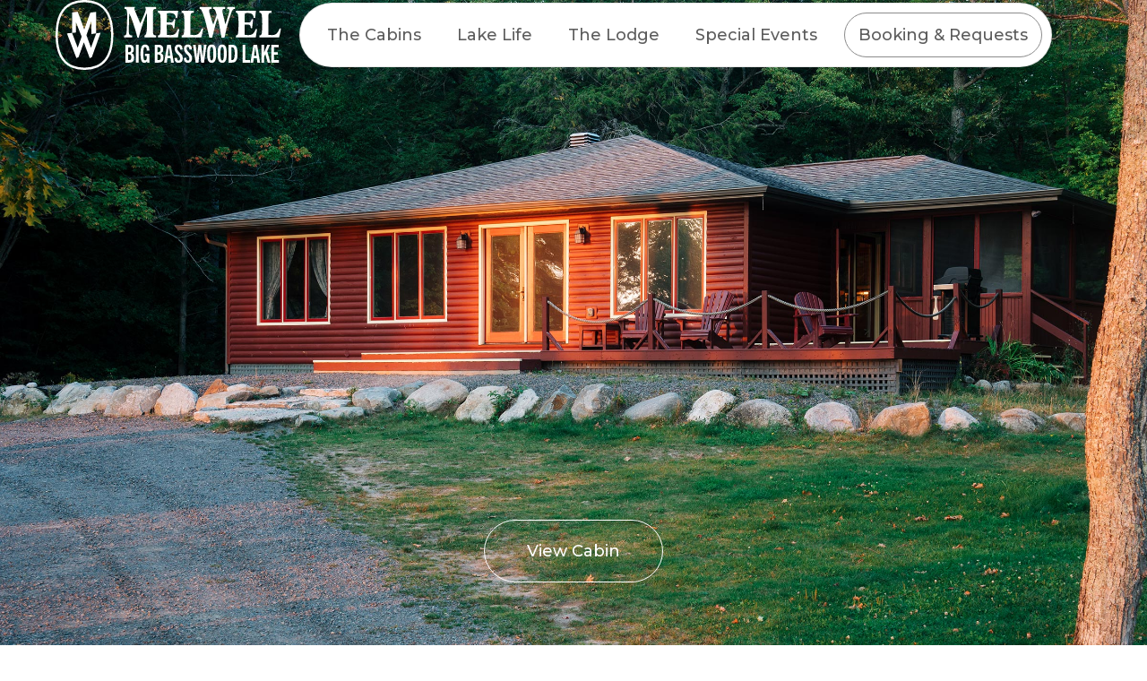

--- FILE ---
content_type: text/html
request_url: https://www.melwel.ca/cabins/cabin-6
body_size: 9113
content:
<!DOCTYPE html><!-- Last Published: Sat Sep 13 2025 02:07:13 GMT+0000 (Coordinated Universal Time) --><html data-wf-domain="www.melwel.ca" data-wf-page="63a042a86cc401b47a61af75" data-wf-site="6378bb46371582657d8641aa" data-wf-collection="63a042a86cc401509661aebc" data-wf-item-slug="cabin-6"><head><meta charset="utf-8"/><title>Cabin 06</title><meta content="The entry to cabin six features a substantial screened porch with a dining table and chairs that seats ten. Ideal for large groups, this five room cabin is spaciously accommodating with a full kitchen, a great main room with large lakeside windows and patio doors that open onto a fully furnished deck and beach-level terrace." name="description"/><meta content="Cabin 06" property="og:title"/><meta content="Four bedroom cabin overlooking the beach." property="og:description"/><meta content="https://cdn.prod.website-files.com/6378bb4637158269908641ad/6398d7da65255643d2745305_C6-1.jpg" property="og:image"/><meta content="Cabin 06" property="twitter:title"/><meta content="Four bedroom cabin overlooking the beach." property="twitter:description"/><meta content="https://cdn.prod.website-files.com/6378bb4637158269908641ad/6398d7da65255643d2745305_C6-1.jpg" property="twitter:image"/><meta property="og:type" content="website"/><meta content="summary_large_image" name="twitter:card"/><meta content="width=device-width, initial-scale=1" name="viewport"/><link href="https://cdn.prod.website-files.com/6378bb46371582657d8641aa/css/melwel.webflow.shared.a00d9869a.css" rel="stylesheet" type="text/css"/><link href="https://fonts.googleapis.com" rel="preconnect"/><link href="https://fonts.gstatic.com" rel="preconnect" crossorigin="anonymous"/><script src="https://ajax.googleapis.com/ajax/libs/webfont/1.6.26/webfont.js" type="text/javascript"></script><script type="text/javascript">WebFont.load({  google: {    families: ["Montserrat:100,100italic,200,200italic,300,300italic,400,400italic,500,500italic,600,600italic,700,700italic,800,800italic,900,900italic","PT Serif:400,400italic,700,700italic","DM Sans:regular,500,700"]  }});</script><script type="text/javascript">!function(o,c){var n=c.documentElement,t=" w-mod-";n.className+=t+"js",("ontouchstart"in o||o.DocumentTouch&&c instanceof DocumentTouch)&&(n.className+=t+"touch")}(window,document);</script><link href="https://cdn.prod.website-files.com/6378bb46371582657d8641aa/6378c7c6707d74abac151bb5_mw_favicon.png" rel="shortcut icon" type="image/x-icon"/><link href="https://cdn.prod.website-files.com/6378bb46371582657d8641aa/6378c7ca03cd697ad9e043ed_mw_webclip.webp" rel="apple-touch-icon"/><!-- Google Tag Manager -->
<script>(function(w,d,s,l,i){w[l]=w[l]||[];w[l].push({'gtm.start':
new Date().getTime(),event:'gtm.js'});var f=d.getElementsByTagName(s)[0],
j=d.createElement(s),dl=l!='dataLayer'?'&l='+l:'';j.async=true;j.src=
'https://www.googletagmanager.com/gtm.js?id='+i+dl;f.parentNode.insertBefore(j,f);
})(window,document,'script','dataLayer','GTM-WJZX8Z3');</script>
<!-- End Google Tag Manager --><script type="text/javascript">window.__WEBFLOW_CURRENCY_SETTINGS = {"currencyCode":"USD","symbol":"$","decimal":".","fractionDigits":2,"group":",","template":"{{wf {\"path\":\"symbol\",\"type\":\"PlainText\"} }} {{wf {\"path\":\"amount\",\"type\":\"CommercePrice\"} }} {{wf {\"path\":\"currencyCode\",\"type\":\"PlainText\"} }}","hideDecimalForWholeNumbers":false};</script></head><body class="body-4"><div class="w-embed w-iframe"><!-- Google Tag Manager (noscript) -->
<noscript><iframe src="https://www.googletagmanager.com/ns.html?id=GTM-WJZX8Z3"
height="0" width="0" style="display:none;visibility:hidden"></iframe></noscript>
<!-- End Google Tag Manager (noscript) --></div><div data-w-id="fb60a87f-c250-bb38-bd26-2311145e55b1" data-animation="default" data-collapse="medium" data-duration="400" data-easing="ease" data-easing2="ease" role="banner" class="header-wrapper melwel-header w-nav"><div class="container-default w-container"><div class="header-content-wrapper"><a href="/" class="w-inline-block"><img src="https://cdn.prod.website-files.com/6378bb46371582657d8641aa/638604e40f7dee84d5e2f62a_logo.svg" loading="lazy" alt="Melwel wordmark with logo"/></a><div class="navbarbase"><nav role="navigation" class="header-nav-menu-wrapper w-nav-menu"><ul role="list" class="header-nav-menu-list"><li class="header-nav-list-item"><a href="/the-cabins" class="header-nav-link w-nav-link">The Cabins</a></li><li class="header-nav-list-item"><a href="/lake-life" class="header-nav-link w-nav-link">Lake Life</a></li><li class="header-nav-list-item"><a href="/the-lodge" class="header-nav-link w-nav-link">The Lodge</a></li><li class="header-nav-list-item"><a href="/special-events" class="header-nav-link w-nav-link">Special Events</a></li><li class="header-nav-list-item hide"><a href="/request-booking" class="header-nav-link w-nav-link">Request Booking</a></li></ul></nav><a href="/request-booking" class="btn-booking w-button">Booking &amp; Requests</a><div class="div-block"><div class="hamburger-menu-wrapper w-nav-button"><div class="hamburger-menu-bar top"></div><div class="hamburger-menu-bar bottom"></div></div></div></div></div></div></div><div class="section-cabinhero"><div style="background-image:url(&quot;https://cdn.prod.website-files.com/6378bb4637158269908641ad/6398d7da65255643d2745305_C6-1.jpg&quot;)" class="herodiv"><a href="#Cabin-InfoSection-Link" class="button outline white w-button">View Cabin</a></div></div><div id="Cabin-InfoSection-Link" class="s100"></div><div class="section-cabinintro"><div class="container-default w-container"><div class="cabinintro-wrapper"><div class="introblock"><div class="div-block-28"><h1 class="cabinheaders">Cabin 06</h1><div class="bedsleep-block spaced"><div class="iconblocks"><img src="https://cdn.prod.website-files.com/6378bb46371582657d8641aa/6378bb46371582474a864215_bedroom-outline-icon-rental-webflow-ecommerce-template.svg" loading="lazy" alt="" class="image-9"/><div class="infonumbers beds">6</div><div class="_16pt-text">Beds</div></div><div class="iconblocks"><img src="https://cdn.prod.website-files.com/6378bb46371582657d8641aa/6378bb46371582b937864219_guests-outline-icon-rental-webflow-ecommerce-template.svg" loading="lazy" alt="" class="image-9"/><div class="_16pt-text">sleeps </div><div class="infonumbers sleeps">9</div></div></div></div><div class="text-cabin">The entry to cabin six features a substantial screened porch with a dining table and chairs that seats ten. Ideal for large groups, this five room cabin is spaciously accommodating with a full kitchen, a great main room with large lakeside windows and patio doors that open onto a fully furnished deck and beach-level terrace.</div><div class="priceblock page"><div id="w-node-_9bcd968e-17af-8737-a898-695824f8966a-7a61af75" class="centerdiv"><div class="_16pt-text">Summer</div><div class="_16pt-text">Spring, Fall</div></div><div class="rateblock middle"><div id="w-node-_9bcd968e-17af-8737-a898-695824f89670-7a61af75" class="centerdiv"><div class="price peak">$495</div><div class="price shoulder">$375</div></div><div id="w-node-_9bcd968e-17af-8737-a898-695824f89675-7a61af75" class="centerdiv"><div class="_16pt-text">/night</div><div class="_16pt-text">/night</div></div></div><div class="rateblock"><div id="w-node-_9bcd968e-17af-8737-a898-695824f8967b-7a61af75" class="centerdiv"><div class="price peak">$2,970</div><div class="price shoulder">$750</div></div><div id="w-node-_9bcd968e-17af-8737-a898-695824f89680-7a61af75" class="centerdiv"><div class="_16pt-text">/6 nights</div><div class="_16pt-text">/2 nights</div></div></div></div><a href="/request-booking" class="button w-button">Request Booking</a></div><div class="loccard"><div class="loctitleblock"><img src="https://cdn.prod.website-files.com/6378bb46371582657d8641aa/638f437da3e2556b4d1ff146_LocationDot.svg" loading="lazy" alt="" class="image-10"/><div class="text-22b">Location</div></div><div class="lociimageblock"><img loading="lazy" alt="" src="https://cdn.prod.website-files.com/6378bb4637158269908641ad/63978d7e1952987f4caba9f9_C-06.svg" class="loc-marker"/><img loading="lazy" alt="" src="https://cdn.prod.website-files.com/6378bb4637158269908641ad/63978d0c471aac565571244f_Loc-R.png" class="loc-image"/></div></div></div></div></div><div class="s150"></div><div class="section-mainroom"><div class="container-default w-container"><div class="text-block-12">Main Room</div><img loading="lazy" alt="" src="https://cdn.prod.website-files.com/6378bb4637158269908641ad/6398d8f7e7d26e7f7e4c328e_C6-2.jpg" sizes="(max-width: 479px) 92vw, (max-width: 1439px) 95vw, 1220px" srcset="https://cdn.prod.website-files.com/6378bb4637158269908641ad/6398d8f7e7d26e7f7e4c328e_C6-2-p-500.jpg 500w, https://cdn.prod.website-files.com/6378bb4637158269908641ad/6398d8f7e7d26e7f7e4c328e_C6-2-p-800.jpg 800w, https://cdn.prod.website-files.com/6378bb4637158269908641ad/6398d8f7e7d26e7f7e4c328e_C6-2-p-1080.jpg 1080w, https://cdn.prod.website-files.com/6378bb4637158269908641ad/6398d8f7e7d26e7f7e4c328e_C6-2-p-1600.jpg 1600w, https://cdn.prod.website-files.com/6378bb4637158269908641ad/6398d8f7e7d26e7f7e4c328e_C6-2-p-2000.jpg 2000w, https://cdn.prod.website-files.com/6378bb4637158269908641ad/6398d8f7e7d26e7f7e4c328e_C6-2.jpg 2048w" class="image-39"/></div></div><div class="s75"></div><div><div class="container-default w-container"><h2 class="heading-6">Cabin Amenities</h2><div class="w-layout-grid grid-10"><div id="w-node-e26b9c16-5238-3873-5bbf-a282d15475fc-7a61af75"><div id="w-node-_9faa4b79-8d3d-ea1d-314f-9118decc6954-7a61af75" class="text-allcaps">Outdoor</div><div id="w-node-_285b86f8-ead1-7e52-ba2c-58f4e7f0511a-7a61af75" class="listrun">Picnic Table, BBQ, Fire Pit, Firewood*, Muskoka Chairs, Screened Porch, Porch Furniture, Deck</div></div><div id="w-node-c2b68fcb-8630-dc69-c94c-078cae4bc994-7a61af75"><div id="w-node-c2b68fcb-8630-dc69-c94c-078cae4bc995-7a61af75" class="text-allcaps">Kitchen</div><div id="w-node-c2b68fcb-8630-dc69-c94c-078cae4bc997-7a61af75" class="listrun">Fridge &amp; Stove, Kettle, Coffee Maker, Microwave, Toaster</div></div><div id="w-node-e8289368-2b29-8008-f650-50f986769f5b-7a61af75"><div id="w-node-e8289368-2b29-8008-f650-50f986769f5c-7a61af75" class="text-allcaps">Bedroom</div><div id="w-node-e8289368-2b29-8008-f650-50f986769f5e-7a61af75" class="listrun">3 Queen Beds, 2 Twin Beds, 1 Double Bed, Pillows &amp; Blankets, Bed Sheets</div></div><div id="w-node-_8695db39-b108-6ee1-803f-a369de4659bf-7a61af75"><div id="w-node-_8695db39-b108-6ee1-803f-a369de4659c0-7a61af75" class="text-allcaps">Washroom</div><div id="w-node-_8695db39-b108-6ee1-803f-a369de4659c2-7a61af75" class="listrun">2 Washrooms, 1 Bathtub/Shower, 1 Shower, Bath Towels</div></div></div></div></div><div class="s75"></div><div><div class="container-default w-container"><div class="w-dyn-list"><script type="text/x-wf-template" id="wf-template-197c284c-707e-5f89-49c6-0d379a67f4cb">%3Cdiv%20role%3D%22listitem%22%20class%3D%22collection-item%20w-dyn-item%20w-dyn-repeater-item%20w-col%20w-col-4%22%3E%3Ca%20href%3D%22%23%22%20class%3D%22lightbox-link%20w-inline-block%20w-lightbox%22%3E%3Cimg%20src%3D%22https%3A%2F%2Fcdn.prod.website-files.com%2F6378bb4637158269908641ad%2F639a0d2011e3051521d78060_DSC02033.jpg%22%20loading%3D%22lazy%22%20alt%3D%22%22%20sizes%3D%22(max-width%3A%20767px)%2085vw%2C%20(max-width%3A%201439px)%2029vw%2C%20383.32293701171875px%22%20srcset%3D%22https%3A%2F%2Fcdn.prod.website-files.com%2F6378bb4637158269908641ad%2F639a0d2011e3051521d78060_DSC02033-p-500.jpg%20500w%2C%20https%3A%2F%2Fcdn.prod.website-files.com%2F6378bb4637158269908641ad%2F639a0d2011e3051521d78060_DSC02033-p-800.jpg%20800w%2C%20https%3A%2F%2Fcdn.prod.website-files.com%2F6378bb4637158269908641ad%2F639a0d2011e3051521d78060_DSC02033-p-1080.jpg%201080w%2C%20https%3A%2F%2Fcdn.prod.website-files.com%2F6378bb4637158269908641ad%2F639a0d2011e3051521d78060_DSC02033-p-1600.jpg%201600w%2C%20https%3A%2F%2Fcdn.prod.website-files.com%2F6378bb4637158269908641ad%2F639a0d2011e3051521d78060_DSC02033-p-2000.jpg%202000w%2C%20https%3A%2F%2Fcdn.prod.website-files.com%2F6378bb4637158269908641ad%2F639a0d2011e3051521d78060_DSC02033.jpg%202048w%22%20class%3D%22image-40%22%2F%3E%3Cscript%20type%3D%22application%2Fjson%22%20class%3D%22w-json%22%3E%7B%0A%20%20%22items%22%3A%20%5B%0A%20%20%20%20%7B%0A%20%20%20%20%20%20%22url%22%3A%20%22https%3A%2F%2Fcdn.prod.website-files.com%2F6378bb4637158269908641ad%2F639a0d2011e3051521d78060_DSC02033.jpg%22%2C%0A%20%20%20%20%20%20%22type%22%3A%20%22image%22%0A%20%20%20%20%7D%0A%20%20%5D%2C%0A%20%20%22group%22%3A%20%22Cabin%20gallery%20images%22%0A%7D%3C%2Fscript%3E%3C%2Fa%3E%3C%2Fdiv%3E</script><div role="list" class="w-dyn-items w-row"><div role="listitem" class="collection-item w-dyn-item w-dyn-repeater-item w-col w-col-4"><a href="#" class="lightbox-link w-inline-block w-lightbox"><img src="https://cdn.prod.website-files.com/6378bb4637158269908641ad/639a0d2011e3051521d78060_DSC02033.jpg" loading="lazy" alt="" sizes="(max-width: 767px) 85vw, (max-width: 1439px) 29vw, 383.32293701171875px" srcset="https://cdn.prod.website-files.com/6378bb4637158269908641ad/639a0d2011e3051521d78060_DSC02033-p-500.jpg 500w, https://cdn.prod.website-files.com/6378bb4637158269908641ad/639a0d2011e3051521d78060_DSC02033-p-800.jpg 800w, https://cdn.prod.website-files.com/6378bb4637158269908641ad/639a0d2011e3051521d78060_DSC02033-p-1080.jpg 1080w, https://cdn.prod.website-files.com/6378bb4637158269908641ad/639a0d2011e3051521d78060_DSC02033-p-1600.jpg 1600w, https://cdn.prod.website-files.com/6378bb4637158269908641ad/639a0d2011e3051521d78060_DSC02033-p-2000.jpg 2000w, https://cdn.prod.website-files.com/6378bb4637158269908641ad/639a0d2011e3051521d78060_DSC02033.jpg 2048w" class="image-40"/><script type="application/json" class="w-json">{
  "items": [
    {
      "url": "https://cdn.prod.website-files.com/6378bb4637158269908641ad/639a0d2011e3051521d78060_DSC02033.jpg",
      "type": "image"
    }
  ],
  "group": "Cabin gallery images"
}</script></a></div><div role="listitem" class="collection-item w-dyn-item w-dyn-repeater-item w-col w-col-4"><a href="#" class="lightbox-link w-inline-block w-lightbox"><img src="https://cdn.prod.website-files.com/6378bb4637158269908641ad/639a0d1f6d0697e5a6ceeee7_DSC01955.jpg" loading="lazy" alt="" sizes="(max-width: 767px) 85vw, (max-width: 1439px) 29vw, 383.32293701171875px" srcset="https://cdn.prod.website-files.com/6378bb4637158269908641ad/639a0d1f6d0697e5a6ceeee7_DSC01955-p-500.jpg 500w, https://cdn.prod.website-files.com/6378bb4637158269908641ad/639a0d1f6d0697e5a6ceeee7_DSC01955-p-800.jpg 800w, https://cdn.prod.website-files.com/6378bb4637158269908641ad/639a0d1f6d0697e5a6ceeee7_DSC01955-p-1080.jpg 1080w, https://cdn.prod.website-files.com/6378bb4637158269908641ad/639a0d1f6d0697e5a6ceeee7_DSC01955-p-1600.jpg 1600w, https://cdn.prod.website-files.com/6378bb4637158269908641ad/639a0d1f6d0697e5a6ceeee7_DSC01955-p-2000.jpg 2000w, https://cdn.prod.website-files.com/6378bb4637158269908641ad/639a0d1f6d0697e5a6ceeee7_DSC01955.jpg 2048w" class="image-40"/><script type="application/json" class="w-json">{
  "items": [
    {
      "url": "https://cdn.prod.website-files.com/6378bb4637158269908641ad/639a0d1f6d0697e5a6ceeee7_DSC01955.jpg",
      "type": "image"
    }
  ],
  "group": "Cabin gallery images"
}</script></a></div><div role="listitem" class="collection-item w-dyn-item w-dyn-repeater-item w-col w-col-4"><a href="#" class="lightbox-link w-inline-block w-lightbox"><img src="https://cdn.prod.website-files.com/6378bb4637158269908641ad/639a0d20ee496d007d19ca2e_DSC01939.jpg" loading="lazy" alt="" sizes="(max-width: 767px) 85vw, (max-width: 1439px) 29vw, 383.32293701171875px" srcset="https://cdn.prod.website-files.com/6378bb4637158269908641ad/639a0d20ee496d007d19ca2e_DSC01939-p-500.jpg 500w, https://cdn.prod.website-files.com/6378bb4637158269908641ad/639a0d20ee496d007d19ca2e_DSC01939-p-800.jpg 800w, https://cdn.prod.website-files.com/6378bb4637158269908641ad/639a0d20ee496d007d19ca2e_DSC01939-p-1080.jpg 1080w, https://cdn.prod.website-files.com/6378bb4637158269908641ad/639a0d20ee496d007d19ca2e_DSC01939-p-1600.jpg 1600w, https://cdn.prod.website-files.com/6378bb4637158269908641ad/639a0d20ee496d007d19ca2e_DSC01939-p-2000.jpg 2000w, https://cdn.prod.website-files.com/6378bb4637158269908641ad/639a0d20ee496d007d19ca2e_DSC01939.jpg 2048w" class="image-40"/><script type="application/json" class="w-json">{
  "items": [
    {
      "url": "https://cdn.prod.website-files.com/6378bb4637158269908641ad/639a0d20ee496d007d19ca2e_DSC01939.jpg",
      "type": "image"
    }
  ],
  "group": "Cabin gallery images"
}</script></a></div><div role="listitem" class="collection-item w-dyn-item w-dyn-repeater-item w-col w-col-4"><a href="#" class="lightbox-link w-inline-block w-lightbox"><img src="https://cdn.prod.website-files.com/6378bb4637158269908641ad/639a0d2083ad35604c41ebe9_DSC01954.jpg" loading="lazy" alt="" sizes="(max-width: 767px) 85vw, (max-width: 1439px) 29vw, 383.32293701171875px" srcset="https://cdn.prod.website-files.com/6378bb4637158269908641ad/639a0d2083ad35604c41ebe9_DSC01954-p-500.jpg 500w, https://cdn.prod.website-files.com/6378bb4637158269908641ad/639a0d2083ad35604c41ebe9_DSC01954-p-800.jpg 800w, https://cdn.prod.website-files.com/6378bb4637158269908641ad/639a0d2083ad35604c41ebe9_DSC01954-p-1080.jpg 1080w, https://cdn.prod.website-files.com/6378bb4637158269908641ad/639a0d2083ad35604c41ebe9_DSC01954-p-1600.jpg 1600w, https://cdn.prod.website-files.com/6378bb4637158269908641ad/639a0d2083ad35604c41ebe9_DSC01954-p-2000.jpg 2000w, https://cdn.prod.website-files.com/6378bb4637158269908641ad/639a0d2083ad35604c41ebe9_DSC01954.jpg 2048w" class="image-40"/><script type="application/json" class="w-json">{
  "items": [
    {
      "url": "https://cdn.prod.website-files.com/6378bb4637158269908641ad/639a0d2083ad35604c41ebe9_DSC01954.jpg",
      "type": "image"
    }
  ],
  "group": "Cabin gallery images"
}</script></a></div><div role="listitem" class="collection-item w-dyn-item w-dyn-repeater-item w-col w-col-4"><a href="#" class="lightbox-link w-inline-block w-lightbox"><img src="https://cdn.prod.website-files.com/6378bb4637158269908641ad/639a0d1fda140e76ac99b410_DSC01933.jpg" loading="lazy" alt="" sizes="(max-width: 767px) 85vw, (max-width: 1439px) 29vw, 383.32293701171875px" srcset="https://cdn.prod.website-files.com/6378bb4637158269908641ad/639a0d1fda140e76ac99b410_DSC01933-p-500.jpg 500w, https://cdn.prod.website-files.com/6378bb4637158269908641ad/639a0d1fda140e76ac99b410_DSC01933-p-800.jpg 800w, https://cdn.prod.website-files.com/6378bb4637158269908641ad/639a0d1fda140e76ac99b410_DSC01933-p-1080.jpg 1080w, https://cdn.prod.website-files.com/6378bb4637158269908641ad/639a0d1fda140e76ac99b410_DSC01933-p-1600.jpg 1600w, https://cdn.prod.website-files.com/6378bb4637158269908641ad/639a0d1fda140e76ac99b410_DSC01933-p-2000.jpg 2000w, https://cdn.prod.website-files.com/6378bb4637158269908641ad/639a0d1fda140e76ac99b410_DSC01933.jpg 2048w" class="image-40"/><script type="application/json" class="w-json">{
  "items": [
    {
      "url": "https://cdn.prod.website-files.com/6378bb4637158269908641ad/639a0d1fda140e76ac99b410_DSC01933.jpg",
      "type": "image"
    }
  ],
  "group": "Cabin gallery images"
}</script></a></div><div role="listitem" class="collection-item w-dyn-item w-dyn-repeater-item w-col w-col-4"><a href="#" class="lightbox-link w-inline-block w-lightbox"><img src="https://cdn.prod.website-files.com/6378bb4637158269908641ad/639a0d2091041cf63bf6ad7b_DSC01948-2.jpg" loading="lazy" alt="" sizes="(max-width: 767px) 85vw, (max-width: 1439px) 29vw, 383.32293701171875px" srcset="https://cdn.prod.website-files.com/6378bb4637158269908641ad/639a0d2091041cf63bf6ad7b_DSC01948-2-p-500.jpg 500w, https://cdn.prod.website-files.com/6378bb4637158269908641ad/639a0d2091041cf63bf6ad7b_DSC01948-2-p-800.jpg 800w, https://cdn.prod.website-files.com/6378bb4637158269908641ad/639a0d2091041cf63bf6ad7b_DSC01948-2-p-1080.jpg 1080w, https://cdn.prod.website-files.com/6378bb4637158269908641ad/639a0d2091041cf63bf6ad7b_DSC01948-2-p-1600.jpg 1600w, https://cdn.prod.website-files.com/6378bb4637158269908641ad/639a0d2091041cf63bf6ad7b_DSC01948-2-p-2000.jpg 2000w, https://cdn.prod.website-files.com/6378bb4637158269908641ad/639a0d2091041cf63bf6ad7b_DSC01948-2.jpg 2048w" class="image-40"/><script type="application/json" class="w-json">{
  "items": [
    {
      "url": "https://cdn.prod.website-files.com/6378bb4637158269908641ad/639a0d2091041cf63bf6ad7b_DSC01948-2.jpg",
      "type": "image"
    }
  ],
  "group": "Cabin gallery images"
}</script></a></div></div><div class="w-dyn-hide w-dyn-empty"></div></div></div></div><div class="s75"></div><div><div class="container-default w-container"><div class="w-layout-grid grid-13"><div id="w-node-b29f72b9-4d13-fec3-23b4-b2264ae399d0-7a61af75"><div id="w-node-b29f72b9-4d13-fec3-23b4-b2264ae399d1-7a61af75" class="text-allcaps">All Inclusive</div><div id="w-node-b29f72b9-4d13-fec3-23b4-b2264ae399d3-7a61af75" class="listrun">All rooms are inclusive of concierge check-in, heating, BBQ utensils, corkscrew, can opener, cutlery, oven mitts, tea towels, dish cloths, paper towel, pots, pans, dishes, wine glasses, serving utensils, garbage bags, recycling bags, recycling bin, dish soap, hand soap, pot scrubber, dish drain tray, hand sanitizer, cleaning supplies, mop and pail, and morning garbage pick-up service.<br/><br/>All rooms are equipped with smoke alarms and fire extinguishers. <br/>First-Aid kits are available in the lodge and gear garage. Paddles and life jackets are available in the gear garage.</div></div><div id="w-node-_0eebe8a2-c956-eeee-7cdb-ff9a3d7efc40-7a61af75"><div id="w-node-_0eebe8a2-c956-eeee-7cdb-ff9a3d7efc41-7a61af75" class="text-allcaps">All Access</div><div id="w-node-_0eebe8a2-c956-eeee-7cdb-ff9a3d7efc43-7a61af75" class="listrun">During our summer season (July/August) all guests have lodge access with fireplace and seating area, games, dining area and bar. The lodge may be booked during our spring (May/June) and fall (September/October) seasons and, when booked, temporarily unavailable to guests.  All guests have access to our boat launch, beach deck, playground, sauna, horseshoe pit, shuffleboard deck, pickleball and basketball courts, canoeing, kayaking, paddle boating and paddleboarding.<br/><br/>*A full firewood bin is supplied. Refills are available for purchase.<br/>*Pets are allowed, and an additional fee is applied to lodging costs.</div></div></div></div></div><div class="s150"></div><div><div class="container-default slider w-container"><div data-w-id="e746daf0-faae-5402-8b31-1a026734aab6" style="-webkit-transform:translate3d(0, 10%, 0) scale3d(1, 1, 1) rotateX(0) rotateY(0) rotateZ(0) skew(0, 0);-moz-transform:translate3d(0, 10%, 0) scale3d(1, 1, 1) rotateX(0) rotateY(0) rotateZ(0) skew(0, 0);-ms-transform:translate3d(0, 10%, 0) scale3d(1, 1, 1) rotateX(0) rotateY(0) rotateZ(0) skew(0, 0);transform:translate3d(0, 10%, 0) scale3d(1, 1, 1) rotateX(0) rotateY(0) rotateZ(0) skew(0, 0);opacity:0" class="div-block-43"><div id="w-node-e746daf0-faae-5402-8b31-1a026734aab7-7a61af75" class="div-block-44"><div class="d2 centered">Explore our Cabins</div></div></div><div data-delay="4000" data-animation="slide" class="slider w-slider" data-autoplay="false" data-easing="ease" data-hide-arrows="false" data-disable-swipe="false" data-autoplay-limit="0" data-nav-spacing="3" data-duration="500" data-infinite="true"><div class="mask w-slider-mask"><div class="cabinslide w-slide"><div class="w-dyn-list"><div role="list" class="w-dyn-items"><div role="listitem" class="w-dyn-item"><a data-w-id="8335658c-2ac6-cef0-df9d-ec28424c9d2c" href="http://www.melwel.ca/cabins/cabin-1" class="cabincard w-inline-block"><img loading="lazy" alt="" src="https://cdn.prod.website-files.com/6378bb4637158269908641ad/639f0270882c7f49be63dca6_CT-01.jpg" sizes="(max-width: 767px) 100vw, (max-width: 991px) 95vw, 938.8375244140625px" srcset="https://cdn.prod.website-files.com/6378bb4637158269908641ad/639f0270882c7f49be63dca6_CT-01-p-500.jpg 500w, https://cdn.prod.website-files.com/6378bb4637158269908641ad/639f0270882c7f49be63dca6_CT-01.jpg 640w" class="cabin-image"/><div class="info-base"><div class="summary-block"><div class="cabinnumber">Cabin 01</div><div class="cabindescription">Two bedroom cabin overlooking the bay.</div></div><div class="bedsleep-block"><div class="iconblocks"><img src="https://cdn.prod.website-files.com/6378bb46371582657d8641aa/6378bb46371582474a864215_bedroom-outline-icon-rental-webflow-ecommerce-template.svg" loading="lazy" alt="" class="image-9"/><div class="infonumbers beds">3</div><div class="_16pt-text">Beds</div></div><div class="iconblocks"><img src="https://cdn.prod.website-files.com/6378bb46371582657d8641aa/6378bb46371582b937864219_guests-outline-icon-rental-webflow-ecommerce-template.svg" loading="lazy" alt="" class="image-9"/><div class="_16pt-text">sleeps </div><div class="infonumbers sleeps">6</div></div></div><div class="dividerline"></div><div class="priceblock cabcard"><div class="priceset"><div id="w-node-_8335658c-2ac6-cef0-df9d-ec28424c9d3f-424c9d26" class="centerdiv"><div class="_16pt-text">Summer</div><div class="_16pt-text">Spring, Fall</div></div><div class="rateblock"><div id="w-node-_8335658c-2ac6-cef0-df9d-ec28424c9d45-424c9d26" class="centerdiv"><div class="price peak">$330</div><div class="price shoulder">$275</div></div><div id="w-node-_8335658c-2ac6-cef0-df9d-ec28424c9d48-424c9d26" class="centerdiv"><div class="_16pt-text">/night</div><div class="_16pt-text">/night</div></div></div></div><div class="view-btn cabcard"><div class="text-block-10">View</div></div></div></div></a></div></div></div></div><div class="cabinslide w-slide"><div class="w-dyn-list"><div role="list" class="w-dyn-items"><div role="listitem" class="w-dyn-item"><a data-w-id="8335658c-2ac6-cef0-df9d-ec28424c9d57" href="/cabins/cabin-2" class="cabincard w-inline-block"><img loading="lazy" alt="" src="https://cdn.prod.website-files.com/6378bb4637158269908641ad/639f027b800592160004255c_CT-02.jpg" sizes="(max-width: 767px) 100vw, (max-width: 991px) 95vw, 938.8375244140625px" srcset="https://cdn.prod.website-files.com/6378bb4637158269908641ad/639f027b800592160004255c_CT-02-p-500.jpg 500w, https://cdn.prod.website-files.com/6378bb4637158269908641ad/639f027b800592160004255c_CT-02.jpg 640w" class="cabin-image"/><div class="info-base"><div class="summary-block"><div class="cabinnumber">Cabin 02</div><div class="cabindescription">One room cabin overlooking the bay.</div></div><div class="bedsleep-block"><div class="iconblocks"><img src="https://cdn.prod.website-files.com/6378bb46371582657d8641aa/6378bb46371582474a864215_bedroom-outline-icon-rental-webflow-ecommerce-template.svg" loading="lazy" alt="" class="image-9"/><div class="infonumbers beds">1</div><div class="_16pt-text">Beds</div></div><div class="iconblocks"><img src="https://cdn.prod.website-files.com/6378bb46371582657d8641aa/6378bb46371582b937864219_guests-outline-icon-rental-webflow-ecommerce-template.svg" loading="lazy" alt="" class="image-9"/><div class="_16pt-text">sleeps </div><div class="infonumbers sleeps">2</div></div></div><div class="dividerline"></div><div class="priceblock cabcard"><div class="priceset"><div id="w-node-_8335658c-2ac6-cef0-df9d-ec28424c9d6a-424c9d26" class="centerdiv"><div class="_16pt-text">Summer</div><div class="_16pt-text">Spring, Fall</div></div><div class="rateblock"><div id="w-node-_8335658c-2ac6-cef0-df9d-ec28424c9d70-424c9d26" class="centerdiv"><div class="price peak">$240</div><div class="price shoulder">$200</div></div><div id="w-node-_8335658c-2ac6-cef0-df9d-ec28424c9d73-424c9d26" class="centerdiv"><div class="_16pt-text">/night</div><div class="_16pt-text">/night</div></div></div></div><div class="view-btn cabcard"><div class="text-block-10">View</div></div></div></div></a></div></div></div></div><div class="cabinslide w-slide"><div class="w-dyn-list"><div role="list" class="w-dyn-items"><div role="listitem" class="w-dyn-item"><a data-w-id="8335658c-2ac6-cef0-df9d-ec28424c9d82" href="/cabins/cabin-3" class="cabincard w-inline-block"><img loading="lazy" alt="" src="https://cdn.prod.website-files.com/6378bb4637158269908641ad/639f028680059252340427c4_CT-03.jpg" sizes="(max-width: 767px) 100vw, (max-width: 991px) 95vw, 938.8375244140625px" srcset="https://cdn.prod.website-files.com/6378bb4637158269908641ad/639f028680059252340427c4_CT-03-p-500.jpg 500w, https://cdn.prod.website-files.com/6378bb4637158269908641ad/639f028680059252340427c4_CT-03.jpg 640w" class="cabin-image"/><div class="info-base"><div class="summary-block"><div class="cabinnumber">Cabin 03</div><div class="cabindescription">Two bedroom cabin overlooking the beach.</div></div><div class="bedsleep-block"><div class="iconblocks"><img src="https://cdn.prod.website-files.com/6378bb46371582657d8641aa/6378bb46371582474a864215_bedroom-outline-icon-rental-webflow-ecommerce-template.svg" loading="lazy" alt="" class="image-9"/><div class="infonumbers beds">4</div><div class="_16pt-text">Beds</div></div><div class="iconblocks"><img src="https://cdn.prod.website-files.com/6378bb46371582657d8641aa/6378bb46371582b937864219_guests-outline-icon-rental-webflow-ecommerce-template.svg" loading="lazy" alt="" class="image-9"/><div class="_16pt-text">sleeps </div><div class="infonumbers sleeps">8</div></div></div><div class="dividerline"></div><div class="priceblock cabcard"><div class="priceset"><div id="w-node-_8335658c-2ac6-cef0-df9d-ec28424c9d95-424c9d26" class="centerdiv"><div class="_16pt-text">Summer</div><div class="_16pt-text">Spring, Fall</div></div><div class="rateblock"><div id="w-node-_8335658c-2ac6-cef0-df9d-ec28424c9d9b-424c9d26" class="centerdiv"><div class="price peak">$350</div><div class="price shoulder">$300</div></div><div id="w-node-_8335658c-2ac6-cef0-df9d-ec28424c9d9e-424c9d26" class="centerdiv"><div class="_16pt-text">/night</div><div class="_16pt-text">/night</div></div></div></div><div class="view-btn cabcard"><div class="text-block-10">View</div></div></div></div></a></div></div></div></div><div class="cabinslide w-slide"><div class="w-dyn-list"><div role="list" class="w-dyn-items"><div role="listitem" class="w-dyn-item"><a data-w-id="8335658c-2ac6-cef0-df9d-ec28424c9dad" href="/cabins/cabin-4" class="cabincard w-inline-block"><img loading="lazy" alt="" src="https://cdn.prod.website-files.com/6378bb4637158269908641ad/639f028e80059206fb04287a_CT-04.jpg" sizes="(max-width: 767px) 100vw, (max-width: 991px) 95vw, 938.8375244140625px" srcset="https://cdn.prod.website-files.com/6378bb4637158269908641ad/639f028e80059206fb04287a_CT-04-p-500.jpg 500w, https://cdn.prod.website-files.com/6378bb4637158269908641ad/639f028e80059206fb04287a_CT-04.jpg 640w" class="cabin-image"/><div class="info-base"><div class="summary-block"><div class="cabinnumber">Cabin 04</div><div class="cabindescription">One room cabin overlooking the beach.</div></div><div class="bedsleep-block"><div class="iconblocks"><img src="https://cdn.prod.website-files.com/6378bb46371582657d8641aa/6378bb46371582474a864215_bedroom-outline-icon-rental-webflow-ecommerce-template.svg" loading="lazy" alt="" class="image-9"/><div class="infonumbers beds">2</div><div class="_16pt-text">Beds</div></div><div class="iconblocks"><img src="https://cdn.prod.website-files.com/6378bb46371582657d8641aa/6378bb46371582b937864219_guests-outline-icon-rental-webflow-ecommerce-template.svg" loading="lazy" alt="" class="image-9"/><div class="_16pt-text">sleeps </div><div class="infonumbers sleeps">4</div></div></div><div class="dividerline"></div><div class="priceblock cabcard"><div class="priceset"><div id="w-node-_8335658c-2ac6-cef0-df9d-ec28424c9dc0-424c9d26" class="centerdiv"><div class="_16pt-text">Summer</div><div class="_16pt-text">Spring, Fall</div></div><div class="rateblock"><div id="w-node-_8335658c-2ac6-cef0-df9d-ec28424c9dc6-424c9d26" class="centerdiv"><div class="price peak">$265</div><div class="price shoulder">$220</div></div><div id="w-node-_8335658c-2ac6-cef0-df9d-ec28424c9dc9-424c9d26" class="centerdiv"><div class="_16pt-text">/night</div><div class="_16pt-text">/night</div></div></div></div><div class="view-btn cabcard"><div class="text-block-10">View</div></div></div></div></a></div></div></div></div><div class="cabinslide w-slide"><div class="w-dyn-list"><div role="list" class="w-dyn-items"><div role="listitem" class="w-dyn-item"><a data-w-id="8335658c-2ac6-cef0-df9d-ec28424c9dd8" href="/cabins/cabin-5" class="cabincard w-inline-block"><img loading="lazy" alt="" src="https://cdn.prod.website-files.com/6378bb4637158269908641ad/639f02a5983578366bf1caba_CT-05.jpg" sizes="(max-width: 767px) 100vw, (max-width: 991px) 95vw, 938.8375244140625px" srcset="https://cdn.prod.website-files.com/6378bb4637158269908641ad/639f02a5983578366bf1caba_CT-05-p-500.jpg 500w, https://cdn.prod.website-files.com/6378bb4637158269908641ad/639f02a5983578366bf1caba_CT-05.jpg 640w" class="cabin-image"/><div class="info-base"><div class="summary-block"><div class="cabinnumber">Cabin 05</div><div class="cabindescription">One room cabin overlooking the beach. </div></div><div class="bedsleep-block"><div class="iconblocks"><img src="https://cdn.prod.website-files.com/6378bb46371582657d8641aa/6378bb46371582474a864215_bedroom-outline-icon-rental-webflow-ecommerce-template.svg" loading="lazy" alt="" class="image-9"/><div class="infonumbers beds">2</div><div class="_16pt-text">Beds</div></div><div class="iconblocks"><img src="https://cdn.prod.website-files.com/6378bb46371582657d8641aa/6378bb46371582b937864219_guests-outline-icon-rental-webflow-ecommerce-template.svg" loading="lazy" alt="" class="image-9"/><div class="_16pt-text">sleeps </div><div class="infonumbers sleeps">4</div></div></div><div class="dividerline"></div><div class="priceblock cabcard"><div class="priceset"><div id="w-node-_8335658c-2ac6-cef0-df9d-ec28424c9deb-424c9d26" class="centerdiv"><div class="_16pt-text">Summer</div><div class="_16pt-text">Spring, Fall</div></div><div class="rateblock"><div id="w-node-_8335658c-2ac6-cef0-df9d-ec28424c9df1-424c9d26" class="centerdiv"><div class="price peak">$265</div><div class="price shoulder">$220</div></div><div id="w-node-_8335658c-2ac6-cef0-df9d-ec28424c9df4-424c9d26" class="centerdiv"><div class="_16pt-text">/night</div><div class="_16pt-text">/night</div></div></div></div><div class="view-btn cabcard"><div class="text-block-10">View</div></div></div></div></a></div></div></div></div><div class="cabinslide w-slide"><div class="w-dyn-list"><div role="list" class="w-dyn-items"><div role="listitem" class="w-dyn-item"><a data-w-id="8335658c-2ac6-cef0-df9d-ec28424c9e03" href="/cabins/cabin-6" aria-current="page" class="cabincard w-inline-block w--current"><img loading="lazy" alt="" src="https://cdn.prod.website-files.com/6378bb4637158269908641ad/639f02ad36cbb332c7a03031_CT-06.jpg" sizes="(max-width: 767px) 100vw, (max-width: 991px) 95vw, 938.8375244140625px" srcset="https://cdn.prod.website-files.com/6378bb4637158269908641ad/639f02ad36cbb332c7a03031_CT-06-p-500.jpg 500w, https://cdn.prod.website-files.com/6378bb4637158269908641ad/639f02ad36cbb332c7a03031_CT-06.jpg 640w" class="cabin-image"/><div class="info-base"><div class="summary-block"><div class="cabinnumber">Cabin 06</div><div class="cabindescription">Four bedroom cabin overlooking the beach.</div></div><div class="bedsleep-block"><div class="iconblocks"><img src="https://cdn.prod.website-files.com/6378bb46371582657d8641aa/6378bb46371582474a864215_bedroom-outline-icon-rental-webflow-ecommerce-template.svg" loading="lazy" alt="" class="image-9"/><div class="infonumbers beds">6</div><div class="_16pt-text">Beds</div></div><div class="iconblocks"><img src="https://cdn.prod.website-files.com/6378bb46371582657d8641aa/6378bb46371582b937864219_guests-outline-icon-rental-webflow-ecommerce-template.svg" loading="lazy" alt="" class="image-9"/><div class="_16pt-text">sleeps </div><div class="infonumbers sleeps">9</div></div></div><div class="dividerline"></div><div class="priceblock cabcard"><div class="priceset"><div id="w-node-_8335658c-2ac6-cef0-df9d-ec28424c9e16-424c9d26" class="centerdiv"><div class="_16pt-text">Summer</div><div class="_16pt-text">Spring, Fall</div></div><div class="rateblock"><div id="w-node-_8335658c-2ac6-cef0-df9d-ec28424c9e1c-424c9d26" class="centerdiv"><div class="price peak">$495</div><div class="price shoulder">$375</div></div><div id="w-node-_8335658c-2ac6-cef0-df9d-ec28424c9e1f-424c9d26" class="centerdiv"><div class="_16pt-text">/night</div><div class="_16pt-text">/night</div></div></div></div><div class="view-btn cabcard"><div class="text-block-10">View</div></div></div></div></a></div></div></div></div><div class="cabinslide w-slide"><div class="w-dyn-list"><div role="list" class="w-dyn-items"><div role="listitem" class="w-dyn-item"><a data-w-id="8335658c-2ac6-cef0-df9d-ec28424c9e2e" href="/cabins/cabin-7" class="cabincard w-inline-block"><img loading="lazy" alt="" src="https://cdn.prod.website-files.com/6378bb4637158269908641ad/639f02b798945139d823e23b_CT-07.jpg" sizes="(max-width: 767px) 100vw, (max-width: 991px) 95vw, 938.8375244140625px" srcset="https://cdn.prod.website-files.com/6378bb4637158269908641ad/639f02b798945139d823e23b_CT-07-p-500.jpg 500w, https://cdn.prod.website-files.com/6378bb4637158269908641ad/639f02b798945139d823e23b_CT-07.jpg 640w" class="cabin-image"/><div class="info-base"><div class="summary-block"><div class="cabinnumber">Cabin 07</div><div class="cabindescription">Two bedroom cabin tucked over the bay.</div></div><div class="bedsleep-block"><div class="iconblocks"><img src="https://cdn.prod.website-files.com/6378bb46371582657d8641aa/6378bb46371582474a864215_bedroom-outline-icon-rental-webflow-ecommerce-template.svg" loading="lazy" alt="" class="image-9"/><div class="infonumbers beds">3</div><div class="_16pt-text">Beds</div></div><div class="iconblocks"><img src="https://cdn.prod.website-files.com/6378bb46371582657d8641aa/6378bb46371582b937864219_guests-outline-icon-rental-webflow-ecommerce-template.svg" loading="lazy" alt="" class="image-9"/><div class="_16pt-text">sleeps </div><div class="infonumbers sleeps">6</div></div></div><div class="dividerline"></div><div class="priceblock cabcard"><div class="priceset"><div id="w-node-_8335658c-2ac6-cef0-df9d-ec28424c9e41-424c9d26" class="centerdiv"><div class="_16pt-text">Summer</div><div class="_16pt-text">Spring, Fall</div></div><div class="rateblock"><div id="w-node-_8335658c-2ac6-cef0-df9d-ec28424c9e47-424c9d26" class="centerdiv"><div class="price peak">$300</div><div class="price shoulder">$250</div></div><div id="w-node-_8335658c-2ac6-cef0-df9d-ec28424c9e4a-424c9d26" class="centerdiv"><div class="_16pt-text">/night</div><div class="_16pt-text">/night</div></div></div></div><div class="view-btn cabcard"><div class="text-block-10">View</div></div></div></div></a></div></div></div></div><div class="cabinslide w-slide"><div class="w-dyn-list"><div role="list" class="w-dyn-items"><div role="listitem" class="w-dyn-item"><a data-w-id="8335658c-2ac6-cef0-df9d-ec28424c9e59" href="/cabins/cabin-8" class="cabincard w-inline-block"><img loading="lazy" alt="" src="https://cdn.prod.website-files.com/6378bb4637158269908641ad/639f03156affc069dc69a54a_CT-08.jpg" sizes="(max-width: 767px) 100vw, (max-width: 991px) 95vw, 938.8375244140625px" srcset="https://cdn.prod.website-files.com/6378bb4637158269908641ad/639f03156affc069dc69a54a_CT-08-p-500.jpg 500w, https://cdn.prod.website-files.com/6378bb4637158269908641ad/639f03156affc069dc69a54a_CT-08.jpg 640w" class="cabin-image"/><div class="info-base"><div class="summary-block"><div class="cabinnumber">Cabin 08</div><div class="cabindescription">One room cabin tucked over the bay.</div></div><div class="bedsleep-block"><div class="iconblocks"><img src="https://cdn.prod.website-files.com/6378bb46371582657d8641aa/6378bb46371582474a864215_bedroom-outline-icon-rental-webflow-ecommerce-template.svg" loading="lazy" alt="" class="image-9"/><div class="infonumbers beds">2</div><div class="_16pt-text">Beds</div></div><div class="iconblocks"><img src="https://cdn.prod.website-files.com/6378bb46371582657d8641aa/6378bb46371582b937864219_guests-outline-icon-rental-webflow-ecommerce-template.svg" loading="lazy" alt="" class="image-9"/><div class="_16pt-text">sleeps </div><div class="infonumbers sleeps">4</div></div></div><div class="dividerline"></div><div class="priceblock cabcard"><div class="priceset"><div id="w-node-_8335658c-2ac6-cef0-df9d-ec28424c9e6c-424c9d26" class="centerdiv"><div class="_16pt-text">Summer</div><div class="_16pt-text">Spring, Fall</div></div><div class="rateblock"><div id="w-node-_8335658c-2ac6-cef0-df9d-ec28424c9e72-424c9d26" class="centerdiv"><div class="price peak">$265</div><div class="price shoulder">$220</div></div><div id="w-node-_8335658c-2ac6-cef0-df9d-ec28424c9e75-424c9d26" class="centerdiv"><div class="_16pt-text">/night</div><div class="_16pt-text">/night</div></div></div></div><div class="view-btn cabcard"><div class="text-block-10">View</div></div></div></div></a></div></div></div></div><div class="cabinslide w-slide"><div class="w-dyn-list"><div role="list" class="w-dyn-items"><div role="listitem" class="w-dyn-item"><a data-w-id="8335658c-2ac6-cef0-df9d-ec28424c9e84" href="/cabins/cabin-9" class="cabincard w-inline-block"><img loading="lazy" alt="" src="https://cdn.prod.website-files.com/6378bb4637158269908641ad/639f031e6affc019d069a56a_CT-09.jpg" sizes="(max-width: 767px) 100vw, (max-width: 991px) 95vw, 938.8375244140625px" srcset="https://cdn.prod.website-files.com/6378bb4637158269908641ad/639f031e6affc019d069a56a_CT-09-p-500.jpg 500w, https://cdn.prod.website-files.com/6378bb4637158269908641ad/639f031e6affc019d069a56a_CT-09.jpg 640w" class="cabin-image"/><div class="info-base"><div class="summary-block"><div class="cabinnumber">Cabin 09</div><div class="cabindescription">Two bedroom cabin overlooking the bay.</div></div><div class="bedsleep-block"><div class="iconblocks"><img src="https://cdn.prod.website-files.com/6378bb46371582657d8641aa/6378bb46371582474a864215_bedroom-outline-icon-rental-webflow-ecommerce-template.svg" loading="lazy" alt="" class="image-9"/><div class="infonumbers beds">4</div><div class="_16pt-text">Beds</div></div><div class="iconblocks"><img src="https://cdn.prod.website-files.com/6378bb46371582657d8641aa/6378bb46371582b937864219_guests-outline-icon-rental-webflow-ecommerce-template.svg" loading="lazy" alt="" class="image-9"/><div class="_16pt-text">sleeps </div><div class="infonumbers sleeps">8</div></div></div><div class="dividerline"></div><div class="priceblock cabcard"><div class="priceset"><div id="w-node-_8335658c-2ac6-cef0-df9d-ec28424c9e97-424c9d26" class="centerdiv"><div class="_16pt-text">Summer</div><div class="_16pt-text">Spring, Fall</div></div><div class="rateblock"><div id="w-node-_8335658c-2ac6-cef0-df9d-ec28424c9e9d-424c9d26" class="centerdiv"><div class="price peak">$300</div><div class="price shoulder">$250</div></div><div id="w-node-_8335658c-2ac6-cef0-df9d-ec28424c9ea0-424c9d26" class="centerdiv"><div class="_16pt-text">/night</div><div class="_16pt-text">/night</div></div></div></div><div class="view-btn cabcard"><div class="text-block-10">View</div></div></div></div></a></div></div></div></div><div class="cabinslide w-slide"><div class="w-dyn-list"><div role="list" class="w-dyn-items"><div role="listitem" class="w-dyn-item"><a data-w-id="8335658c-2ac6-cef0-df9d-ec28424c9eaf" href="/cabins/cabin-10" class="cabincard w-inline-block"><img loading="lazy" alt="" src="https://cdn.prod.website-files.com/6378bb4637158269908641ad/639f03271dc0872107e9d3e3_CT-10.jpg" sizes="(max-width: 767px) 100vw, (max-width: 991px) 95vw, 938.8375244140625px" srcset="https://cdn.prod.website-files.com/6378bb4637158269908641ad/639f03271dc0872107e9d3e3_CT-10-p-500.jpg 500w, https://cdn.prod.website-files.com/6378bb4637158269908641ad/639f03271dc0872107e9d3e3_CT-10.jpg 640w" class="cabin-image"/><div class="info-base"><div class="summary-block"><div class="cabinnumber">Cabin 10</div><div class="cabindescription">Three bedroom cabin overlooking the bay.</div></div><div class="bedsleep-block"><div class="iconblocks"><img src="https://cdn.prod.website-files.com/6378bb46371582657d8641aa/6378bb46371582474a864215_bedroom-outline-icon-rental-webflow-ecommerce-template.svg" loading="lazy" alt="" class="image-9"/><div class="infonumbers beds">4</div><div class="_16pt-text">Beds</div></div><div class="iconblocks"><img src="https://cdn.prod.website-files.com/6378bb46371582657d8641aa/6378bb46371582b937864219_guests-outline-icon-rental-webflow-ecommerce-template.svg" loading="lazy" alt="" class="image-9"/><div class="_16pt-text">sleeps </div><div class="infonumbers sleeps">6</div></div></div><div class="dividerline"></div><div class="priceblock cabcard"><div class="priceset"><div id="w-node-_8335658c-2ac6-cef0-df9d-ec28424c9ec2-424c9d26" class="centerdiv"><div class="_16pt-text">Summer</div><div class="_16pt-text">Spring, Fall</div></div><div class="rateblock"><div id="w-node-_8335658c-2ac6-cef0-df9d-ec28424c9ec8-424c9d26" class="centerdiv"><div class="price peak">$390</div><div class="price shoulder">$325</div></div><div id="w-node-_8335658c-2ac6-cef0-df9d-ec28424c9ecb-424c9d26" class="centerdiv"><div class="_16pt-text">/night</div><div class="_16pt-text">/night</div></div></div></div><div class="view-btn cabcard"><div class="text-block-10">View</div></div></div></div></a></div></div></div></div><div class="cabinslide w-slide"><div class="w-dyn-list"><div role="list" class="w-dyn-items"><div role="listitem" class="w-dyn-item"><a data-w-id="8335658c-2ac6-cef0-df9d-ec28424c9eda" href="/cabins/cabin-11" class="cabincard w-inline-block"><img loading="lazy" alt="" src="https://cdn.prod.website-files.com/6378bb4637158269908641ad/639f03306affc0454469a5c2_CT-11.jpg" sizes="(max-width: 767px) 100vw, (max-width: 991px) 95vw, 938.8375244140625px" srcset="https://cdn.prod.website-files.com/6378bb4637158269908641ad/639f03306affc0454469a5c2_CT-11-p-500.jpg 500w, https://cdn.prod.website-files.com/6378bb4637158269908641ad/639f03306affc0454469a5c2_CT-11.jpg 640w" class="cabin-image"/><div class="info-base"><div class="summary-block"><div class="cabinnumber">Cabin 11</div><div class="cabindescription">Three bedroom cabin overlooking the bay.</div></div><div class="bedsleep-block"><div class="iconblocks"><img src="https://cdn.prod.website-files.com/6378bb46371582657d8641aa/6378bb46371582474a864215_bedroom-outline-icon-rental-webflow-ecommerce-template.svg" loading="lazy" alt="" class="image-9"/><div class="infonumbers beds">8</div><div class="_16pt-text">Beds</div></div><div class="iconblocks"><img src="https://cdn.prod.website-files.com/6378bb46371582657d8641aa/6378bb46371582b937864219_guests-outline-icon-rental-webflow-ecommerce-template.svg" loading="lazy" alt="" class="image-9"/><div class="_16pt-text">sleeps </div><div class="infonumbers sleeps">12</div></div></div><div class="dividerline"></div><div class="priceblock cabcard"><div class="priceset"><div id="w-node-_8335658c-2ac6-cef0-df9d-ec28424c9eed-424c9d26" class="centerdiv"><div class="_16pt-text">Summer</div><div class="_16pt-text">Spring, Fall</div></div><div class="rateblock"><div id="w-node-_8335658c-2ac6-cef0-df9d-ec28424c9ef3-424c9d26" class="centerdiv"><div class="price peak">$495</div><div class="price shoulder">$375</div></div><div id="w-node-_8335658c-2ac6-cef0-df9d-ec28424c9ef6-424c9d26" class="centerdiv"><div class="_16pt-text">/night</div><div class="_16pt-text">/night</div></div></div></div><div class="view-btn cabcard"><div class="text-block-10">View</div></div></div></div></a></div></div></div></div></div><div class="sliderarrow cabcard w-slider-arrow-left"><div class="icon-2 w-icon-slider-left"></div></div><div class="sliderarrow cabcard w-slider-arrow-right"><div class="icon-3 w-icon-slider-right"></div></div><div class="slide-nav w-slider-nav w-round"></div></div></div></div><div class="div-block-58"><a href="/the-cabins" class="button browseall w-button">Browse All</a></div><div class="s150"></div><footer class="footer-wrapper"><div class="container-default footer w-container"><div class="footer-top"><div id="w-node-e436c7ca-4936-b7e6-7dfc-de434b4dce39-4b4dce35" class="div-block-5"><a href="/" class="footer-logo-wrapper w-inline-block"><img src="https://cdn.prod.website-files.com/6378bb46371582657d8641aa/63866476e705b9f687df0100_logo-MWB.svg" loading="lazy" alt="Melwel wordmark" class="image-4"/></a><div class="w-layout-grid social-media-grid-top"><a href="https://facebook.com/" class="social-icon-round w-inline-block"><div class="social-icon-font"></div></a><a href="https://twitter.com/" class="social-icon-round w-inline-block"><div class="social-icon-font"></div></a><a href="https://www.instagram.com/" class="social-icon-round w-inline-block"><div class="social-icon-font"></div></a><a href="https://youtube.com/" class="social-icon-round w-inline-block"><div class="social-icon-font"></div></a></div></div><div id="w-node-f1d90fc0-0087-324c-25db-3891b4b57f68-4b4dce35" class="div-block-57"><div id="w-node-_22cf22ff-d37d-735e-1780-1228d19339c8-4b4dce35"><a href="/the-cabins" class="footer-links">The Cabins</a><a href="/lake-life" class="footer-links">Lake Life</a><a id="w-node-fcf62c82-2373-3d3e-4df4-dc7eafd9b2e7-4b4dce35" href="/the-lodge" class="footer-links">The Lodge</a></div><div id="w-node-e11cfdf5-f254-ffd8-b2aa-cb6b5ae3d2a3-4b4dce35"><a href="/special-events" class="footer-links">Special Events </a><a href="/request-booking" class="footer-links">Booking</a><a id="w-node-e11cfdf5-f254-ffd8-b2aa-cb6b5ae3d2a8-4b4dce35" href="/" class="footer-links">Home</a></div></div><div id="w-node-e436c7ca-4936-b7e6-7dfc-de434b4dce7c-4b4dce35" class="div-block-7"><div class="div-block-2 div-block-3"><img src="https://cdn.prod.website-files.com/6378bb46371582657d8641aa/63866636bfe38c2d6c54159f_logo-sigel.svg" loading="lazy" alt="Melwel logo" class="image-3"/><div class="text-block-28">It&#x27;s in our nature.</div></div><div class="div-block-97"><a href="mailto:info@melwellodge.ca?subject=Melwel%20Online%20Submission" class="footer-links">info@melwellodge.ca</a><a href="#" class="footer-links phone">(705) 842-2141</a></div></div></div><div class="footer-middle pd-top-0---bottom-32px"><div class="w-layout-grid grid-footer-2-column---form---icon"><div data-w-id="e436c7ca-4936-b7e6-7dfc-de434b4dce8e" class="flex-horizontal start vertical-mb"><img src="https://cdn.prod.website-files.com/6378bb46371582657d8641aa/6378bb4637158209c586421e_newsletter-footer-icon-rental-webflow-ecommerce-template.svg" alt="" class="square-icon mg-right-16px mg-bottom-16px-mb"/><div><div class="mg-bottom-8px"><div class="text-300 bold color-neutral-800">Subscribe to our newsletter</div></div><div>Join the 5,000+ people that uses BRIX Templates</div></div></div><div data-w-id="e436c7ca-4936-b7e6-7dfc-de434b4dce96" class="mg-bottom-0 w-form"><form id="wf-form-Footer-Subscribe" name="wf-form-Footer-Subscribe" data-name="Footer Subscribe" method="get" data-wf-page-id="63a042a86cc401b47a61af75" data-wf-element-id="e436c7ca-4936-b7e6-7dfc-de434b4dce97"><div class="w-layout-grid grid-subscribe-form-button-left"><input class="input input-subscribe-footer w-input" maxlength="256" name="Footer-Email" data-name="Footer Email" placeholder="Enter your email" type="email" id="Footer-Email-5" required=""/><input type="submit" data-wait="Please wait..." id="w-node-e436c7ca-4936-b7e6-7dfc-de434b4dce9a-4b4dce35" class="btn-primary w-button" value="Subscribe"/></div></form><div class="success-message white-message _72px w-form-done"><div class="flex-horizontal"><div class="line-rounded-icon success-message-check"></div><div>Thanks for joining our newsletter.</div></div></div><div class="error-message w-form-fail"><div>Oops! Something went wrong while submitting the form.</div></div></div></div></div><div data-w-id="e436c7ca-4936-b7e6-7dfc-de434b4dcea3" class="footer-bottom"><p class="mg-bottom-0">Copyright © Rental X | Designed by <a href="https://brixtemplates.com/" target="_blank">BRIX Templates</a> - Powered by <a href="https://webflow.com/" target="_blank">Webflow</a></p></div></div></footer><script src="https://d3e54v103j8qbb.cloudfront.net/js/jquery-3.5.1.min.dc5e7f18c8.js?site=6378bb46371582657d8641aa" type="text/javascript" integrity="sha256-9/aliU8dGd2tb6OSsuzixeV4y/faTqgFtohetphbbj0=" crossorigin="anonymous"></script><script src="https://cdn.prod.website-files.com/6378bb46371582657d8641aa/js/webflow.schunk.0e77e8610c42c2bf.js" type="text/javascript"></script><script src="https://cdn.prod.website-files.com/6378bb46371582657d8641aa/js/webflow.schunk.23b742c2535842c7.js" type="text/javascript"></script><script src="https://cdn.prod.website-files.com/6378bb46371582657d8641aa/js/webflow.63847c93.da358eb930b0c658.js" type="text/javascript"></script></body></html>

--- FILE ---
content_type: text/css
request_url: https://cdn.prod.website-files.com/6378bb46371582657d8641aa/css/melwel.webflow.shared.a00d9869a.css
body_size: 30725
content:
html {
  -webkit-text-size-adjust: 100%;
  -ms-text-size-adjust: 100%;
  font-family: sans-serif;
}

body {
  margin: 0;
}

article, aside, details, figcaption, figure, footer, header, hgroup, main, menu, nav, section, summary {
  display: block;
}

audio, canvas, progress, video {
  vertical-align: baseline;
  display: inline-block;
}

audio:not([controls]) {
  height: 0;
  display: none;
}

[hidden], template {
  display: none;
}

a {
  background-color: #0000;
}

a:active, a:hover {
  outline: 0;
}

abbr[title] {
  border-bottom: 1px dotted;
}

b, strong {
  font-weight: bold;
}

dfn {
  font-style: italic;
}

h1 {
  margin: .67em 0;
  font-size: 2em;
}

mark {
  color: #000;
  background: #ff0;
}

small {
  font-size: 80%;
}

sub, sup {
  vertical-align: baseline;
  font-size: 75%;
  line-height: 0;
  position: relative;
}

sup {
  top: -.5em;
}

sub {
  bottom: -.25em;
}

img {
  border: 0;
}

svg:not(:root) {
  overflow: hidden;
}

hr {
  box-sizing: content-box;
  height: 0;
}

pre {
  overflow: auto;
}

code, kbd, pre, samp {
  font-family: monospace;
  font-size: 1em;
}

button, input, optgroup, select, textarea {
  color: inherit;
  font: inherit;
  margin: 0;
}

button {
  overflow: visible;
}

button, select {
  text-transform: none;
}

button, html input[type="button"], input[type="reset"] {
  -webkit-appearance: button;
  cursor: pointer;
}

button[disabled], html input[disabled] {
  cursor: default;
}

button::-moz-focus-inner, input::-moz-focus-inner {
  border: 0;
  padding: 0;
}

input {
  line-height: normal;
}

input[type="checkbox"], input[type="radio"] {
  box-sizing: border-box;
  padding: 0;
}

input[type="number"]::-webkit-inner-spin-button, input[type="number"]::-webkit-outer-spin-button {
  height: auto;
}

input[type="search"] {
  -webkit-appearance: none;
}

input[type="search"]::-webkit-search-cancel-button, input[type="search"]::-webkit-search-decoration {
  -webkit-appearance: none;
}

legend {
  border: 0;
  padding: 0;
}

textarea {
  overflow: auto;
}

optgroup {
  font-weight: bold;
}

table {
  border-collapse: collapse;
  border-spacing: 0;
}

td, th {
  padding: 0;
}

@font-face {
  font-family: webflow-icons;
  src: url("[data-uri]") format("truetype");
  font-weight: normal;
  font-style: normal;
}

[class^="w-icon-"], [class*=" w-icon-"] {
  speak: none;
  font-variant: normal;
  text-transform: none;
  -webkit-font-smoothing: antialiased;
  -moz-osx-font-smoothing: grayscale;
  font-style: normal;
  font-weight: normal;
  line-height: 1;
  font-family: webflow-icons !important;
}

.w-icon-slider-right:before {
  content: "";
}

.w-icon-slider-left:before {
  content: "";
}

.w-icon-nav-menu:before {
  content: "";
}

.w-icon-arrow-down:before, .w-icon-dropdown-toggle:before {
  content: "";
}

.w-icon-file-upload-remove:before {
  content: "";
}

.w-icon-file-upload-icon:before {
  content: "";
}

* {
  box-sizing: border-box;
}

html {
  height: 100%;
}

body {
  color: #333;
  background-color: #fff;
  min-height: 100%;
  margin: 0;
  font-family: Arial, sans-serif;
  font-size: 14px;
  line-height: 20px;
}

img {
  vertical-align: middle;
  max-width: 100%;
  display: inline-block;
}

html.w-mod-touch * {
  background-attachment: scroll !important;
}

.w-block {
  display: block;
}

.w-inline-block {
  max-width: 100%;
  display: inline-block;
}

.w-clearfix:before, .w-clearfix:after {
  content: " ";
  grid-area: 1 / 1 / 2 / 2;
  display: table;
}

.w-clearfix:after {
  clear: both;
}

.w-hidden {
  display: none;
}

.w-button {
  color: #fff;
  line-height: inherit;
  cursor: pointer;
  background-color: #3898ec;
  border: 0;
  border-radius: 0;
  padding: 9px 15px;
  text-decoration: none;
  display: inline-block;
}

input.w-button {
  -webkit-appearance: button;
}

html[data-w-dynpage] [data-w-cloak] {
  color: #0000 !important;
}

.w-code-block {
  margin: unset;
}

pre.w-code-block code {
  all: inherit;
}

.w-optimization {
  display: contents;
}

.w-webflow-badge, .w-webflow-badge > img {
  box-sizing: unset;
  width: unset;
  height: unset;
  max-height: unset;
  max-width: unset;
  min-height: unset;
  min-width: unset;
  margin: unset;
  padding: unset;
  float: unset;
  clear: unset;
  border: unset;
  border-radius: unset;
  background: unset;
  background-image: unset;
  background-position: unset;
  background-size: unset;
  background-repeat: unset;
  background-origin: unset;
  background-clip: unset;
  background-attachment: unset;
  background-color: unset;
  box-shadow: unset;
  transform: unset;
  direction: unset;
  font-family: unset;
  font-weight: unset;
  color: unset;
  font-size: unset;
  line-height: unset;
  font-style: unset;
  font-variant: unset;
  text-align: unset;
  letter-spacing: unset;
  -webkit-text-decoration: unset;
  text-decoration: unset;
  text-indent: unset;
  text-transform: unset;
  list-style-type: unset;
  text-shadow: unset;
  vertical-align: unset;
  cursor: unset;
  white-space: unset;
  word-break: unset;
  word-spacing: unset;
  word-wrap: unset;
  transition: unset;
}

.w-webflow-badge {
  white-space: nowrap;
  cursor: pointer;
  box-shadow: 0 0 0 1px #0000001a, 0 1px 3px #0000001a;
  visibility: visible !important;
  opacity: 1 !important;
  z-index: 2147483647 !important;
  color: #aaadb0 !important;
  overflow: unset !important;
  background-color: #fff !important;
  border-radius: 3px !important;
  width: auto !important;
  height: auto !important;
  margin: 0 !important;
  padding: 6px !important;
  font-size: 12px !important;
  line-height: 14px !important;
  text-decoration: none !important;
  display: inline-block !important;
  position: fixed !important;
  inset: auto 12px 12px auto !important;
  transform: none !important;
}

.w-webflow-badge > img {
  position: unset;
  visibility: unset !important;
  opacity: 1 !important;
  vertical-align: middle !important;
  display: inline-block !important;
}

h1, h2, h3, h4, h5, h6 {
  margin-bottom: 10px;
  font-weight: bold;
}

h1 {
  margin-top: 20px;
  font-size: 38px;
  line-height: 44px;
}

h2 {
  margin-top: 20px;
  font-size: 32px;
  line-height: 36px;
}

h3 {
  margin-top: 20px;
  font-size: 24px;
  line-height: 30px;
}

h4 {
  margin-top: 10px;
  font-size: 18px;
  line-height: 24px;
}

h5 {
  margin-top: 10px;
  font-size: 14px;
  line-height: 20px;
}

h6 {
  margin-top: 10px;
  font-size: 12px;
  line-height: 18px;
}

p {
  margin-top: 0;
  margin-bottom: 10px;
}

blockquote {
  border-left: 5px solid #e2e2e2;
  margin: 0 0 10px;
  padding: 10px 20px;
  font-size: 18px;
  line-height: 22px;
}

figure {
  margin: 0 0 10px;
}

ul, ol {
  margin-top: 0;
  margin-bottom: 10px;
  padding-left: 40px;
}

.w-list-unstyled {
  padding-left: 0;
  list-style: none;
}

.w-embed:before, .w-embed:after {
  content: " ";
  grid-area: 1 / 1 / 2 / 2;
  display: table;
}

.w-embed:after {
  clear: both;
}

.w-video {
  width: 100%;
  padding: 0;
  position: relative;
}

.w-video iframe, .w-video object, .w-video embed {
  border: none;
  width: 100%;
  height: 100%;
  position: absolute;
  top: 0;
  left: 0;
}

fieldset {
  border: 0;
  margin: 0;
  padding: 0;
}

button, [type="button"], [type="reset"] {
  cursor: pointer;
  -webkit-appearance: button;
  border: 0;
}

.w-form {
  margin: 0 0 15px;
}

.w-form-done {
  text-align: center;
  background-color: #ddd;
  padding: 20px;
  display: none;
}

.w-form-fail {
  background-color: #ffdede;
  margin-top: 10px;
  padding: 10px;
  display: none;
}

label {
  margin-bottom: 5px;
  font-weight: bold;
  display: block;
}

.w-input, .w-select {
  color: #333;
  vertical-align: middle;
  background-color: #fff;
  border: 1px solid #ccc;
  width: 100%;
  height: 38px;
  margin-bottom: 10px;
  padding: 8px 12px;
  font-size: 14px;
  line-height: 1.42857;
  display: block;
}

.w-input::placeholder, .w-select::placeholder {
  color: #999;
}

.w-input:focus, .w-select:focus {
  border-color: #3898ec;
  outline: 0;
}

.w-input[disabled], .w-select[disabled], .w-input[readonly], .w-select[readonly], fieldset[disabled] .w-input, fieldset[disabled] .w-select {
  cursor: not-allowed;
}

.w-input[disabled]:not(.w-input-disabled), .w-select[disabled]:not(.w-input-disabled), .w-input[readonly], .w-select[readonly], fieldset[disabled]:not(.w-input-disabled) .w-input, fieldset[disabled]:not(.w-input-disabled) .w-select {
  background-color: #eee;
}

textarea.w-input, textarea.w-select {
  height: auto;
}

.w-select {
  background-color: #f3f3f3;
}

.w-select[multiple] {
  height: auto;
}

.w-form-label {
  cursor: pointer;
  margin-bottom: 0;
  font-weight: normal;
  display: inline-block;
}

.w-radio {
  margin-bottom: 5px;
  padding-left: 20px;
  display: block;
}

.w-radio:before, .w-radio:after {
  content: " ";
  grid-area: 1 / 1 / 2 / 2;
  display: table;
}

.w-radio:after {
  clear: both;
}

.w-radio-input {
  float: left;
  margin: 3px 0 0 -20px;
  line-height: normal;
}

.w-file-upload {
  margin-bottom: 10px;
  display: block;
}

.w-file-upload-input {
  opacity: 0;
  z-index: -100;
  width: .1px;
  height: .1px;
  position: absolute;
  overflow: hidden;
}

.w-file-upload-default, .w-file-upload-uploading, .w-file-upload-success {
  color: #333;
  display: inline-block;
}

.w-file-upload-error {
  margin-top: 10px;
  display: block;
}

.w-file-upload-default.w-hidden, .w-file-upload-uploading.w-hidden, .w-file-upload-error.w-hidden, .w-file-upload-success.w-hidden {
  display: none;
}

.w-file-upload-uploading-btn {
  cursor: pointer;
  background-color: #fafafa;
  border: 1px solid #ccc;
  margin: 0;
  padding: 8px 12px;
  font-size: 14px;
  font-weight: normal;
  display: flex;
}

.w-file-upload-file {
  background-color: #fafafa;
  border: 1px solid #ccc;
  flex-grow: 1;
  justify-content: space-between;
  margin: 0;
  padding: 8px 9px 8px 11px;
  display: flex;
}

.w-file-upload-file-name {
  font-size: 14px;
  font-weight: normal;
  display: block;
}

.w-file-remove-link {
  cursor: pointer;
  width: auto;
  height: auto;
  margin-top: 3px;
  margin-left: 10px;
  padding: 3px;
  display: block;
}

.w-icon-file-upload-remove {
  margin: auto;
  font-size: 10px;
}

.w-file-upload-error-msg {
  color: #ea384c;
  padding: 2px 0;
  display: inline-block;
}

.w-file-upload-info {
  padding: 0 12px;
  line-height: 38px;
  display: inline-block;
}

.w-file-upload-label {
  cursor: pointer;
  background-color: #fafafa;
  border: 1px solid #ccc;
  margin: 0;
  padding: 8px 12px;
  font-size: 14px;
  font-weight: normal;
  display: inline-block;
}

.w-icon-file-upload-icon, .w-icon-file-upload-uploading {
  width: 20px;
  margin-right: 8px;
  display: inline-block;
}

.w-icon-file-upload-uploading {
  height: 20px;
}

.w-container {
  max-width: 940px;
  margin-left: auto;
  margin-right: auto;
}

.w-container:before, .w-container:after {
  content: " ";
  grid-area: 1 / 1 / 2 / 2;
  display: table;
}

.w-container:after {
  clear: both;
}

.w-container .w-row {
  margin-left: -10px;
  margin-right: -10px;
}

.w-row:before, .w-row:after {
  content: " ";
  grid-area: 1 / 1 / 2 / 2;
  display: table;
}

.w-row:after {
  clear: both;
}

.w-row .w-row {
  margin-left: 0;
  margin-right: 0;
}

.w-col {
  float: left;
  width: 100%;
  min-height: 1px;
  padding-left: 10px;
  padding-right: 10px;
  position: relative;
}

.w-col .w-col {
  padding-left: 0;
  padding-right: 0;
}

.w-col-1 {
  width: 8.33333%;
}

.w-col-2 {
  width: 16.6667%;
}

.w-col-3 {
  width: 25%;
}

.w-col-4 {
  width: 33.3333%;
}

.w-col-5 {
  width: 41.6667%;
}

.w-col-6 {
  width: 50%;
}

.w-col-7 {
  width: 58.3333%;
}

.w-col-8 {
  width: 66.6667%;
}

.w-col-9 {
  width: 75%;
}

.w-col-10 {
  width: 83.3333%;
}

.w-col-11 {
  width: 91.6667%;
}

.w-col-12 {
  width: 100%;
}

.w-hidden-main {
  display: none !important;
}

@media screen and (max-width: 991px) {
  .w-container {
    max-width: 728px;
  }

  .w-hidden-main {
    display: inherit !important;
  }

  .w-hidden-medium {
    display: none !important;
  }

  .w-col-medium-1 {
    width: 8.33333%;
  }

  .w-col-medium-2 {
    width: 16.6667%;
  }

  .w-col-medium-3 {
    width: 25%;
  }

  .w-col-medium-4 {
    width: 33.3333%;
  }

  .w-col-medium-5 {
    width: 41.6667%;
  }

  .w-col-medium-6 {
    width: 50%;
  }

  .w-col-medium-7 {
    width: 58.3333%;
  }

  .w-col-medium-8 {
    width: 66.6667%;
  }

  .w-col-medium-9 {
    width: 75%;
  }

  .w-col-medium-10 {
    width: 83.3333%;
  }

  .w-col-medium-11 {
    width: 91.6667%;
  }

  .w-col-medium-12 {
    width: 100%;
  }

  .w-col-stack {
    width: 100%;
    left: auto;
    right: auto;
  }
}

@media screen and (max-width: 767px) {
  .w-hidden-main, .w-hidden-medium {
    display: inherit !important;
  }

  .w-hidden-small {
    display: none !important;
  }

  .w-row, .w-container .w-row {
    margin-left: 0;
    margin-right: 0;
  }

  .w-col {
    width: 100%;
    left: auto;
    right: auto;
  }

  .w-col-small-1 {
    width: 8.33333%;
  }

  .w-col-small-2 {
    width: 16.6667%;
  }

  .w-col-small-3 {
    width: 25%;
  }

  .w-col-small-4 {
    width: 33.3333%;
  }

  .w-col-small-5 {
    width: 41.6667%;
  }

  .w-col-small-6 {
    width: 50%;
  }

  .w-col-small-7 {
    width: 58.3333%;
  }

  .w-col-small-8 {
    width: 66.6667%;
  }

  .w-col-small-9 {
    width: 75%;
  }

  .w-col-small-10 {
    width: 83.3333%;
  }

  .w-col-small-11 {
    width: 91.6667%;
  }

  .w-col-small-12 {
    width: 100%;
  }
}

@media screen and (max-width: 479px) {
  .w-container {
    max-width: none;
  }

  .w-hidden-main, .w-hidden-medium, .w-hidden-small {
    display: inherit !important;
  }

  .w-hidden-tiny {
    display: none !important;
  }

  .w-col {
    width: 100%;
  }

  .w-col-tiny-1 {
    width: 8.33333%;
  }

  .w-col-tiny-2 {
    width: 16.6667%;
  }

  .w-col-tiny-3 {
    width: 25%;
  }

  .w-col-tiny-4 {
    width: 33.3333%;
  }

  .w-col-tiny-5 {
    width: 41.6667%;
  }

  .w-col-tiny-6 {
    width: 50%;
  }

  .w-col-tiny-7 {
    width: 58.3333%;
  }

  .w-col-tiny-8 {
    width: 66.6667%;
  }

  .w-col-tiny-9 {
    width: 75%;
  }

  .w-col-tiny-10 {
    width: 83.3333%;
  }

  .w-col-tiny-11 {
    width: 91.6667%;
  }

  .w-col-tiny-12 {
    width: 100%;
  }
}

.w-widget {
  position: relative;
}

.w-widget-map {
  width: 100%;
  height: 400px;
}

.w-widget-map label {
  width: auto;
  display: inline;
}

.w-widget-map img {
  max-width: inherit;
}

.w-widget-map .gm-style-iw {
  text-align: center;
}

.w-widget-map .gm-style-iw > button {
  display: none !important;
}

.w-widget-twitter {
  overflow: hidden;
}

.w-widget-twitter-count-shim {
  vertical-align: top;
  text-align: center;
  background: #fff;
  border: 1px solid #758696;
  border-radius: 3px;
  width: 28px;
  height: 20px;
  display: inline-block;
  position: relative;
}

.w-widget-twitter-count-shim * {
  pointer-events: none;
  -webkit-user-select: none;
  user-select: none;
}

.w-widget-twitter-count-shim .w-widget-twitter-count-inner {
  text-align: center;
  color: #999;
  font-family: serif;
  font-size: 15px;
  line-height: 12px;
  position: relative;
}

.w-widget-twitter-count-shim .w-widget-twitter-count-clear {
  display: block;
  position: relative;
}

.w-widget-twitter-count-shim.w--large {
  width: 36px;
  height: 28px;
}

.w-widget-twitter-count-shim.w--large .w-widget-twitter-count-inner {
  font-size: 18px;
  line-height: 18px;
}

.w-widget-twitter-count-shim:not(.w--vertical) {
  margin-left: 5px;
  margin-right: 8px;
}

.w-widget-twitter-count-shim:not(.w--vertical).w--large {
  margin-left: 6px;
}

.w-widget-twitter-count-shim:not(.w--vertical):before, .w-widget-twitter-count-shim:not(.w--vertical):after {
  content: " ";
  pointer-events: none;
  border: solid #0000;
  width: 0;
  height: 0;
  position: absolute;
  top: 50%;
  left: 0;
}

.w-widget-twitter-count-shim:not(.w--vertical):before {
  border-width: 4px;
  border-color: #75869600 #5d6c7b #75869600 #75869600;
  margin-top: -4px;
  margin-left: -9px;
}

.w-widget-twitter-count-shim:not(.w--vertical).w--large:before {
  border-width: 5px;
  margin-top: -5px;
  margin-left: -10px;
}

.w-widget-twitter-count-shim:not(.w--vertical):after {
  border-width: 4px;
  border-color: #fff0 #fff #fff0 #fff0;
  margin-top: -4px;
  margin-left: -8px;
}

.w-widget-twitter-count-shim:not(.w--vertical).w--large:after {
  border-width: 5px;
  margin-top: -5px;
  margin-left: -9px;
}

.w-widget-twitter-count-shim.w--vertical {
  width: 61px;
  height: 33px;
  margin-bottom: 8px;
}

.w-widget-twitter-count-shim.w--vertical:before, .w-widget-twitter-count-shim.w--vertical:after {
  content: " ";
  pointer-events: none;
  border: solid #0000;
  width: 0;
  height: 0;
  position: absolute;
  top: 100%;
  left: 50%;
}

.w-widget-twitter-count-shim.w--vertical:before {
  border-width: 5px;
  border-color: #5d6c7b #75869600 #75869600;
  margin-left: -5px;
}

.w-widget-twitter-count-shim.w--vertical:after {
  border-width: 4px;
  border-color: #fff #fff0 #fff0;
  margin-left: -4px;
}

.w-widget-twitter-count-shim.w--vertical .w-widget-twitter-count-inner {
  font-size: 18px;
  line-height: 22px;
}

.w-widget-twitter-count-shim.w--vertical.w--large {
  width: 76px;
}

.w-background-video {
  color: #fff;
  height: 500px;
  position: relative;
  overflow: hidden;
}

.w-background-video > video {
  object-fit: cover;
  z-index: -100;
  background-position: 50%;
  background-size: cover;
  width: 100%;
  height: 100%;
  margin: auto;
  position: absolute;
  inset: -100%;
}

.w-background-video > video::-webkit-media-controls-start-playback-button {
  -webkit-appearance: none;
  display: none !important;
}

.w-background-video--control {
  background-color: #0000;
  padding: 0;
  position: absolute;
  bottom: 1em;
  right: 1em;
}

.w-background-video--control > [hidden] {
  display: none !important;
}

.w-slider {
  text-align: center;
  clear: both;
  -webkit-tap-highlight-color: #0000;
  tap-highlight-color: #0000;
  background: #ddd;
  height: 300px;
  position: relative;
}

.w-slider-mask {
  z-index: 1;
  white-space: nowrap;
  height: 100%;
  display: block;
  position: relative;
  left: 0;
  right: 0;
  overflow: hidden;
}

.w-slide {
  vertical-align: top;
  white-space: normal;
  text-align: left;
  width: 100%;
  height: 100%;
  display: inline-block;
  position: relative;
}

.w-slider-nav {
  z-index: 2;
  text-align: center;
  -webkit-tap-highlight-color: #0000;
  tap-highlight-color: #0000;
  height: 40px;
  margin: auto;
  padding-top: 10px;
  position: absolute;
  inset: auto 0 0;
}

.w-slider-nav.w-round > div {
  border-radius: 100%;
}

.w-slider-nav.w-num > div {
  font-size: inherit;
  line-height: inherit;
  width: auto;
  height: auto;
  padding: .2em .5em;
}

.w-slider-nav.w-shadow > div {
  box-shadow: 0 0 3px #3336;
}

.w-slider-nav-invert {
  color: #fff;
}

.w-slider-nav-invert > div {
  background-color: #2226;
}

.w-slider-nav-invert > div.w-active {
  background-color: #222;
}

.w-slider-dot {
  cursor: pointer;
  background-color: #fff6;
  width: 1em;
  height: 1em;
  margin: 0 3px .5em;
  transition: background-color .1s, color .1s;
  display: inline-block;
  position: relative;
}

.w-slider-dot.w-active {
  background-color: #fff;
}

.w-slider-dot:focus {
  outline: none;
  box-shadow: 0 0 0 2px #fff;
}

.w-slider-dot:focus.w-active {
  box-shadow: none;
}

.w-slider-arrow-left, .w-slider-arrow-right {
  cursor: pointer;
  color: #fff;
  -webkit-tap-highlight-color: #0000;
  tap-highlight-color: #0000;
  -webkit-user-select: none;
  user-select: none;
  width: 80px;
  margin: auto;
  font-size: 40px;
  position: absolute;
  inset: 0;
  overflow: hidden;
}

.w-slider-arrow-left [class^="w-icon-"], .w-slider-arrow-right [class^="w-icon-"], .w-slider-arrow-left [class*=" w-icon-"], .w-slider-arrow-right [class*=" w-icon-"] {
  position: absolute;
}

.w-slider-arrow-left:focus, .w-slider-arrow-right:focus {
  outline: 0;
}

.w-slider-arrow-left {
  z-index: 3;
  right: auto;
}

.w-slider-arrow-right {
  z-index: 4;
  left: auto;
}

.w-icon-slider-left, .w-icon-slider-right {
  width: 1em;
  height: 1em;
  margin: auto;
  inset: 0;
}

.w-slider-aria-label {
  clip: rect(0 0 0 0);
  border: 0;
  width: 1px;
  height: 1px;
  margin: -1px;
  padding: 0;
  position: absolute;
  overflow: hidden;
}

.w-slider-force-show {
  display: block !important;
}

.w-dropdown {
  text-align: left;
  z-index: 900;
  margin-left: auto;
  margin-right: auto;
  display: inline-block;
  position: relative;
}

.w-dropdown-btn, .w-dropdown-toggle, .w-dropdown-link {
  vertical-align: top;
  color: #222;
  text-align: left;
  white-space: nowrap;
  margin-left: auto;
  margin-right: auto;
  padding: 20px;
  text-decoration: none;
  position: relative;
}

.w-dropdown-toggle {
  -webkit-user-select: none;
  user-select: none;
  cursor: pointer;
  padding-right: 40px;
  display: inline-block;
}

.w-dropdown-toggle:focus {
  outline: 0;
}

.w-icon-dropdown-toggle {
  width: 1em;
  height: 1em;
  margin: auto 20px auto auto;
  position: absolute;
  top: 0;
  bottom: 0;
  right: 0;
}

.w-dropdown-list {
  background: #ddd;
  min-width: 100%;
  display: none;
  position: absolute;
}

.w-dropdown-list.w--open {
  display: block;
}

.w-dropdown-link {
  color: #222;
  padding: 10px 20px;
  display: block;
}

.w-dropdown-link.w--current {
  color: #0082f3;
}

.w-dropdown-link:focus {
  outline: 0;
}

@media screen and (max-width: 767px) {
  .w-nav-brand {
    padding-left: 10px;
  }
}

.w-lightbox-backdrop {
  cursor: auto;
  letter-spacing: normal;
  text-indent: 0;
  text-shadow: none;
  text-transform: none;
  visibility: visible;
  white-space: normal;
  word-break: normal;
  word-spacing: normal;
  word-wrap: normal;
  color: #fff;
  text-align: center;
  z-index: 2000;
  opacity: 0;
  -webkit-user-select: none;
  -moz-user-select: none;
  -webkit-tap-highlight-color: transparent;
  background: #000000e6;
  outline: 0;
  font-family: Helvetica Neue, Helvetica, Ubuntu, Segoe UI, Verdana, sans-serif;
  font-size: 17px;
  font-style: normal;
  font-weight: 300;
  line-height: 1.2;
  list-style: disc;
  position: fixed;
  inset: 0;
  -webkit-transform: translate(0);
}

.w-lightbox-backdrop, .w-lightbox-container {
  -webkit-overflow-scrolling: touch;
  height: 100%;
  overflow: auto;
}

.w-lightbox-content {
  height: 100vh;
  position: relative;
  overflow: hidden;
}

.w-lightbox-view {
  opacity: 0;
  width: 100vw;
  height: 100vh;
  position: absolute;
}

.w-lightbox-view:before {
  content: "";
  height: 100vh;
}

.w-lightbox-group, .w-lightbox-group .w-lightbox-view, .w-lightbox-group .w-lightbox-view:before {
  height: 86vh;
}

.w-lightbox-frame, .w-lightbox-view:before {
  vertical-align: middle;
  display: inline-block;
}

.w-lightbox-figure {
  margin: 0;
  position: relative;
}

.w-lightbox-group .w-lightbox-figure {
  cursor: pointer;
}

.w-lightbox-img {
  width: auto;
  max-width: none;
  height: auto;
}

.w-lightbox-image {
  float: none;
  max-width: 100vw;
  max-height: 100vh;
  display: block;
}

.w-lightbox-group .w-lightbox-image {
  max-height: 86vh;
}

.w-lightbox-caption {
  text-align: left;
  text-overflow: ellipsis;
  white-space: nowrap;
  background: #0006;
  padding: .5em 1em;
  position: absolute;
  bottom: 0;
  left: 0;
  right: 0;
  overflow: hidden;
}

.w-lightbox-embed {
  width: 100%;
  height: 100%;
  position: absolute;
  inset: 0;
}

.w-lightbox-control {
  cursor: pointer;
  background-position: center;
  background-repeat: no-repeat;
  background-size: 24px;
  width: 4em;
  transition: all .3s;
  position: absolute;
  top: 0;
}

.w-lightbox-left {
  background-image: url("[data-uri]");
  display: none;
  bottom: 0;
  left: 0;
}

.w-lightbox-right {
  background-image: url("[data-uri]");
  display: none;
  bottom: 0;
  right: 0;
}

.w-lightbox-close {
  background-image: url("[data-uri]");
  background-size: 18px;
  height: 2.6em;
  right: 0;
}

.w-lightbox-strip {
  white-space: nowrap;
  padding: 0 1vh;
  line-height: 0;
  position: absolute;
  bottom: 0;
  left: 0;
  right: 0;
  overflow: auto hidden;
}

.w-lightbox-item {
  box-sizing: content-box;
  cursor: pointer;
  width: 10vh;
  padding: 2vh 1vh;
  display: inline-block;
  -webkit-transform: translate3d(0, 0, 0);
}

.w-lightbox-active {
  opacity: .3;
}

.w-lightbox-thumbnail {
  background: #222;
  height: 10vh;
  position: relative;
  overflow: hidden;
}

.w-lightbox-thumbnail-image {
  position: absolute;
  top: 0;
  left: 0;
}

.w-lightbox-thumbnail .w-lightbox-tall {
  width: 100%;
  top: 50%;
  transform: translate(0, -50%);
}

.w-lightbox-thumbnail .w-lightbox-wide {
  height: 100%;
  left: 50%;
  transform: translate(-50%);
}

.w-lightbox-spinner {
  box-sizing: border-box;
  border: 5px solid #0006;
  border-radius: 50%;
  width: 40px;
  height: 40px;
  margin-top: -20px;
  margin-left: -20px;
  animation: .8s linear infinite spin;
  position: absolute;
  top: 50%;
  left: 50%;
}

.w-lightbox-spinner:after {
  content: "";
  border: 3px solid #0000;
  border-bottom-color: #fff;
  border-radius: 50%;
  position: absolute;
  inset: -4px;
}

.w-lightbox-hide {
  display: none;
}

.w-lightbox-noscroll {
  overflow: hidden;
}

@media (min-width: 768px) {
  .w-lightbox-content {
    height: 96vh;
    margin-top: 2vh;
  }

  .w-lightbox-view, .w-lightbox-view:before {
    height: 96vh;
  }

  .w-lightbox-group, .w-lightbox-group .w-lightbox-view, .w-lightbox-group .w-lightbox-view:before {
    height: 84vh;
  }

  .w-lightbox-image {
    max-width: 96vw;
    max-height: 96vh;
  }

  .w-lightbox-group .w-lightbox-image {
    max-width: 82.3vw;
    max-height: 84vh;
  }

  .w-lightbox-left, .w-lightbox-right {
    opacity: .5;
    display: block;
  }

  .w-lightbox-close {
    opacity: .8;
  }

  .w-lightbox-control:hover {
    opacity: 1;
  }
}

.w-lightbox-inactive, .w-lightbox-inactive:hover {
  opacity: 0;
}

.w-richtext:before, .w-richtext:after {
  content: " ";
  grid-area: 1 / 1 / 2 / 2;
  display: table;
}

.w-richtext:after {
  clear: both;
}

.w-richtext[contenteditable="true"]:before, .w-richtext[contenteditable="true"]:after {
  white-space: initial;
}

.w-richtext ol, .w-richtext ul {
  overflow: hidden;
}

.w-richtext .w-richtext-figure-selected.w-richtext-figure-type-video div:after, .w-richtext .w-richtext-figure-selected[data-rt-type="video"] div:after, .w-richtext .w-richtext-figure-selected.w-richtext-figure-type-image div, .w-richtext .w-richtext-figure-selected[data-rt-type="image"] div {
  outline: 2px solid #2895f7;
}

.w-richtext figure.w-richtext-figure-type-video > div:after, .w-richtext figure[data-rt-type="video"] > div:after {
  content: "";
  display: none;
  position: absolute;
  inset: 0;
}

.w-richtext figure {
  max-width: 60%;
  position: relative;
}

.w-richtext figure > div:before {
  cursor: default !important;
}

.w-richtext figure img {
  width: 100%;
}

.w-richtext figure figcaption.w-richtext-figcaption-placeholder {
  opacity: .6;
}

.w-richtext figure div {
  color: #0000;
  font-size: 0;
}

.w-richtext figure.w-richtext-figure-type-image, .w-richtext figure[data-rt-type="image"] {
  display: table;
}

.w-richtext figure.w-richtext-figure-type-image > div, .w-richtext figure[data-rt-type="image"] > div {
  display: inline-block;
}

.w-richtext figure.w-richtext-figure-type-image > figcaption, .w-richtext figure[data-rt-type="image"] > figcaption {
  caption-side: bottom;
  display: table-caption;
}

.w-richtext figure.w-richtext-figure-type-video, .w-richtext figure[data-rt-type="video"] {
  width: 60%;
  height: 0;
}

.w-richtext figure.w-richtext-figure-type-video iframe, .w-richtext figure[data-rt-type="video"] iframe {
  width: 100%;
  height: 100%;
  position: absolute;
  top: 0;
  left: 0;
}

.w-richtext figure.w-richtext-figure-type-video > div, .w-richtext figure[data-rt-type="video"] > div {
  width: 100%;
}

.w-richtext figure.w-richtext-align-center {
  clear: both;
  margin-left: auto;
  margin-right: auto;
}

.w-richtext figure.w-richtext-align-center.w-richtext-figure-type-image > div, .w-richtext figure.w-richtext-align-center[data-rt-type="image"] > div {
  max-width: 100%;
}

.w-richtext figure.w-richtext-align-normal {
  clear: both;
}

.w-richtext figure.w-richtext-align-fullwidth {
  text-align: center;
  clear: both;
  width: 100%;
  max-width: 100%;
  margin-left: auto;
  margin-right: auto;
  display: block;
}

.w-richtext figure.w-richtext-align-fullwidth > div {
  padding-bottom: inherit;
  display: inline-block;
}

.w-richtext figure.w-richtext-align-fullwidth > figcaption {
  display: block;
}

.w-richtext figure.w-richtext-align-floatleft {
  float: left;
  clear: none;
  margin-right: 15px;
}

.w-richtext figure.w-richtext-align-floatright {
  float: right;
  clear: none;
  margin-left: 15px;
}

.w-nav {
  z-index: 1000;
  background: #ddd;
  position: relative;
}

.w-nav:before, .w-nav:after {
  content: " ";
  grid-area: 1 / 1 / 2 / 2;
  display: table;
}

.w-nav:after {
  clear: both;
}

.w-nav-brand {
  float: left;
  color: #333;
  text-decoration: none;
  position: relative;
}

.w-nav-link {
  vertical-align: top;
  color: #222;
  text-align: left;
  margin-left: auto;
  margin-right: auto;
  padding: 20px;
  text-decoration: none;
  display: inline-block;
  position: relative;
}

.w-nav-link.w--current {
  color: #0082f3;
}

.w-nav-menu {
  float: right;
  position: relative;
}

[data-nav-menu-open] {
  text-align: center;
  background: #c8c8c8;
  min-width: 200px;
  position: absolute;
  top: 100%;
  left: 0;
  right: 0;
  overflow: visible;
  display: block !important;
}

.w--nav-link-open {
  display: block;
  position: relative;
}

.w-nav-overlay {
  width: 100%;
  display: none;
  position: absolute;
  top: 100%;
  left: 0;
  right: 0;
  overflow: hidden;
}

.w-nav-overlay [data-nav-menu-open] {
  top: 0;
}

.w-nav[data-animation="over-left"] .w-nav-overlay {
  width: auto;
}

.w-nav[data-animation="over-left"] .w-nav-overlay, .w-nav[data-animation="over-left"] [data-nav-menu-open] {
  z-index: 1;
  top: 0;
  right: auto;
}

.w-nav[data-animation="over-right"] .w-nav-overlay {
  width: auto;
}

.w-nav[data-animation="over-right"] .w-nav-overlay, .w-nav[data-animation="over-right"] [data-nav-menu-open] {
  z-index: 1;
  top: 0;
  left: auto;
}

.w-nav-button {
  float: right;
  cursor: pointer;
  -webkit-tap-highlight-color: #0000;
  tap-highlight-color: #0000;
  -webkit-user-select: none;
  user-select: none;
  padding: 18px;
  font-size: 24px;
  display: none;
  position: relative;
}

.w-nav-button:focus {
  outline: 0;
}

.w-nav-button.w--open {
  color: #fff;
  background-color: #c8c8c8;
}

.w-nav[data-collapse="all"] .w-nav-menu {
  display: none;
}

.w-nav[data-collapse="all"] .w-nav-button, .w--nav-dropdown-open, .w--nav-dropdown-toggle-open {
  display: block;
}

.w--nav-dropdown-list-open {
  position: static;
}

@media screen and (max-width: 991px) {
  .w-nav[data-collapse="medium"] .w-nav-menu {
    display: none;
  }

  .w-nav[data-collapse="medium"] .w-nav-button {
    display: block;
  }
}

@media screen and (max-width: 767px) {
  .w-nav[data-collapse="small"] .w-nav-menu {
    display: none;
  }

  .w-nav[data-collapse="small"] .w-nav-button {
    display: block;
  }

  .w-nav-brand {
    padding-left: 10px;
  }
}

@media screen and (max-width: 479px) {
  .w-nav[data-collapse="tiny"] .w-nav-menu {
    display: none;
  }

  .w-nav[data-collapse="tiny"] .w-nav-button {
    display: block;
  }
}

.w-tabs {
  position: relative;
}

.w-tabs:before, .w-tabs:after {
  content: " ";
  grid-area: 1 / 1 / 2 / 2;
  display: table;
}

.w-tabs:after {
  clear: both;
}

.w-tab-menu {
  position: relative;
}

.w-tab-link {
  vertical-align: top;
  text-align: left;
  cursor: pointer;
  color: #222;
  background-color: #ddd;
  padding: 9px 30px;
  text-decoration: none;
  display: inline-block;
  position: relative;
}

.w-tab-link.w--current {
  background-color: #c8c8c8;
}

.w-tab-link:focus {
  outline: 0;
}

.w-tab-content {
  display: block;
  position: relative;
  overflow: hidden;
}

.w-tab-pane {
  display: none;
  position: relative;
}

.w--tab-active {
  display: block;
}

@media screen and (max-width: 479px) {
  .w-tab-link {
    display: block;
  }
}

.w-ix-emptyfix:after {
  content: "";
}

@keyframes spin {
  0% {
    transform: rotate(0);
  }

  100% {
    transform: rotate(360deg);
  }
}

.w-dyn-empty {
  background-color: #ddd;
  padding: 10px;
}

.w-dyn-hide, .w-dyn-bind-empty, .w-condition-invisible {
  display: none !important;
}

.wf-layout-layout {
  display: grid;
}

@font-face {
  font-family: Social Icons Font;
  src: url("https://cdn.prod.website-files.com/6378bb46371582657d8641aa/6378bb46371582c46a8641d9_social-icon-font.woff2") format("woff2"), url("https://cdn.prod.website-files.com/6378bb46371582657d8641aa/6378bb46371582128a8641f4_social-icon-font.eot") format("embedded-opentype"), url("https://cdn.prod.website-files.com/6378bb46371582657d8641aa/6378bb4637158200528641e1_social-icon-font.woff") format("woff"), url("https://cdn.prod.website-files.com/6378bb46371582657d8641aa/6378bb4637158261d48641f5_social-icon-font.ttf") format("truetype"), url("https://cdn.prod.website-files.com/6378bb46371582657d8641aa/6378bb46371582e5d38641f0_social-icon-font.svg") format("svg");
  font-weight: 400;
  font-style: normal;
  font-display: swap;
}

@font-face {
  font-family: Line Square Icons;
  src: url("https://cdn.prod.website-files.com/6378bb46371582657d8641aa/6378bb463715825c448641e3_line-square-icons.woff2") format("woff2"), url("https://cdn.prod.website-files.com/6378bb46371582657d8641aa/6378bb46371582865f8641ed_line-square-icons.eot") format("embedded-opentype"), url("https://cdn.prod.website-files.com/6378bb46371582657d8641aa/6378bb4637158283f58641dd_line-square-icons.woff") format("woff"), url("https://cdn.prod.website-files.com/6378bb46371582657d8641aa/6378bb4637158203ba86420f_line-square-icons.ttf") format("truetype"), url("https://cdn.prod.website-files.com/6378bb46371582657d8641aa/6378bb46371582a45c8641d8_line-square-icons.svg") format("svg");
  font-weight: 400;
  font-style: normal;
  font-display: swap;
}

@font-face {
  font-family: Filled Icons;
  src: url("https://cdn.prod.website-files.com/6378bb46371582657d8641aa/6378bb463715822bb58641d6_filled-icon-font.woff2") format("woff2"), url("https://cdn.prod.website-files.com/6378bb46371582657d8641aa/6378bb46371582911a8641de_filled-icon-font.eot") format("embedded-opentype"), url("https://cdn.prod.website-files.com/6378bb46371582657d8641aa/6378bb4637158218048641e9_filled-icon-font.woff") format("woff"), url("https://cdn.prod.website-files.com/6378bb46371582657d8641aa/6378bb463715822f858641f7_filled-icon-font.ttf") format("truetype"), url("https://cdn.prod.website-files.com/6378bb46371582657d8641aa/6378bb46371582b6f98641f2_filled-icon-font.svg") format("svg");
  font-weight: 400;
  font-style: normal;
  font-display: swap;
}

@font-face {
  font-family: Line Rounded Icons;
  src: url("https://cdn.prod.website-files.com/6378bb46371582657d8641aa/6378bb4637158206d686420e_line-rounded-icons.woff2") format("woff2"), url("https://cdn.prod.website-files.com/6378bb46371582657d8641aa/6378bb4637158278098641df_line-rounded-icons.eot") format("embedded-opentype"), url("https://cdn.prod.website-files.com/6378bb46371582657d8641aa/6378bb463715824deb8641ea_line-rounded-icons.woff") format("woff"), url("https://cdn.prod.website-files.com/6378bb46371582657d8641aa/6378bb4637158262ed8641e2_line-rounded-icons.ttf") format("truetype"), url("https://cdn.prod.website-files.com/6378bb46371582657d8641aa/6378bb4637158264ad8641f6_line-rounded-icons.svg") format("svg");
  font-weight: 400;
  font-style: normal;
  font-display: swap;
}

:root {
  --neutral--800: #191919;
  --neutral--600: #5d5d5d;
  --neutral--300: #eee;
  --neutral--100: white;
  --general--shadow-02: #14142b14;
  --general--shadow-01: #14142b0f;
  --neutral--200: #fcfcfc;
  --neutral--500: #8b8b8b;
  --neutral--400: #d7d5d5;
  --goldenrod: #f4b33b;
  --system--orange-300: #ff9e2c;
  --accent--primary-1: #ff3f3f;
  --button-shadow--white-01: #14142b0a;
  --deepmoss: #00201c;
  --emerald: #00201c;
  --general--shadow-03: #14142b1a;
  --neutral--700: #3e3e3e;
  --system--red-100: #ffeff0;
  --system--300: #ff5a65;
  --general--shadow-06: #14142b3d;
  --system--red-400: #dc2b2b;
  --slate: #101820;
  --lakeblue: #cadce0;
  --button-shadow--color-01: #ff3f3f0f;
  --button-shadow--white-02: #14142b0f;
  --button-shadow--white-03: #14142b1a;
  --button-shadow--color-2: #ff3f3f14;
  --general--shadow-04: #14142b24;
  --general--shadow-05: #14142b29;
  --secondary--color-1: #fff2f2;
  --system--blue-400: #086cd9;
  --system--blue-300: #1d88fe;
  --system--blue-200: #8fc3ff;
  --system--blue-100: #eaf4ff;
  --system--green-400: #11845b;
  --system--green-300: #05c168;
  --system--green-200: #7fdca4;
  --system--green-100: #def2e6;
  --system--red-200: #ffbec2;
  --system--orange-400: #d5691b;
  --system--orange-200: #ffd19b;
  --system--orange-100: #fff3e4;
}

.w-layout-grid {
  grid-row-gap: 16px;
  grid-column-gap: 16px;
  grid-template-rows: auto auto;
  grid-template-columns: 1fr 1fr;
  grid-auto-columns: 1fr;
  display: grid;
}

.w-pagination-wrapper {
  flex-wrap: wrap;
  justify-content: center;
  display: flex;
}

.w-pagination-previous, .w-pagination-next {
  color: #333;
  background-color: #fafafa;
  border: 1px solid #ccc;
  border-radius: 2px;
  margin-left: 10px;
  margin-right: 10px;
  padding: 9px 20px;
  font-size: 14px;
  display: block;
}

.w-commerce-commercecheckoutformcontainer {
  background-color: #f5f5f5;
  width: 100%;
  min-height: 100vh;
  padding: 20px;
}

.w-commerce-commercelayoutmain {
  flex: 0 800px;
  margin-right: 20px;
}

.w-commerce-commercecheckoutcustomerinfowrapper {
  margin-bottom: 20px;
}

.w-commerce-commercecheckoutblockheader {
  background-color: #fff;
  border: 1px solid #e6e6e6;
  justify-content: space-between;
  align-items: baseline;
  padding: 4px 20px;
  display: flex;
}

.w-commerce-commercecheckoutblockcontent {
  background-color: #fff;
  border-bottom: 1px solid #e6e6e6;
  border-left: 1px solid #e6e6e6;
  border-right: 1px solid #e6e6e6;
  padding: 20px;
}

.w-commerce-commercecheckoutlabel {
  margin-bottom: 8px;
}

.w-commerce-commercecheckoutemailinput {
  -webkit-appearance: none;
  appearance: none;
  background-color: #fafafa;
  border: 1px solid #ddd;
  border-radius: 3px;
  width: 100%;
  height: 38px;
  margin-bottom: 0;
  padding: 8px 12px;
  line-height: 20px;
  display: block;
}

.w-commerce-commercecheckoutemailinput::placeholder {
  color: #999;
}

.w-commerce-commercecheckoutemailinput:focus {
  border-color: #3898ec;
  outline-style: none;
}

.w-commerce-commercecheckoutshippingaddresswrapper {
  margin-bottom: 20px;
}

.w-commerce-commercecheckoutshippingfullname {
  -webkit-appearance: none;
  appearance: none;
  background-color: #fafafa;
  border: 1px solid #ddd;
  border-radius: 3px;
  width: 100%;
  height: 38px;
  margin-bottom: 16px;
  padding: 8px 12px;
  line-height: 20px;
  display: block;
}

.w-commerce-commercecheckoutshippingfullname::placeholder {
  color: #999;
}

.w-commerce-commercecheckoutshippingfullname:focus {
  border-color: #3898ec;
  outline-style: none;
}

.w-commerce-commercecheckoutshippingstreetaddress {
  -webkit-appearance: none;
  appearance: none;
  background-color: #fafafa;
  border: 1px solid #ddd;
  border-radius: 3px;
  width: 100%;
  height: 38px;
  margin-bottom: 16px;
  padding: 8px 12px;
  line-height: 20px;
  display: block;
}

.w-commerce-commercecheckoutshippingstreetaddress::placeholder {
  color: #999;
}

.w-commerce-commercecheckoutshippingstreetaddress:focus {
  border-color: #3898ec;
  outline-style: none;
}

.w-commerce-commercecheckoutshippingstreetaddressoptional {
  -webkit-appearance: none;
  appearance: none;
  background-color: #fafafa;
  border: 1px solid #ddd;
  border-radius: 3px;
  width: 100%;
  height: 38px;
  margin-bottom: 16px;
  padding: 8px 12px;
  line-height: 20px;
  display: block;
}

.w-commerce-commercecheckoutshippingstreetaddressoptional::placeholder {
  color: #999;
}

.w-commerce-commercecheckoutshippingstreetaddressoptional:focus {
  border-color: #3898ec;
  outline-style: none;
}

.w-commerce-commercecheckoutrow {
  margin-left: -8px;
  margin-right: -8px;
  display: flex;
}

.w-commerce-commercecheckoutcolumn {
  flex: 1;
  padding-left: 8px;
  padding-right: 8px;
}

.w-commerce-commercecheckoutshippingcity {
  -webkit-appearance: none;
  appearance: none;
  background-color: #fafafa;
  border: 1px solid #ddd;
  border-radius: 3px;
  width: 100%;
  height: 38px;
  margin-bottom: 16px;
  padding: 8px 12px;
  line-height: 20px;
  display: block;
}

.w-commerce-commercecheckoutshippingcity::placeholder {
  color: #999;
}

.w-commerce-commercecheckoutshippingcity:focus {
  border-color: #3898ec;
  outline-style: none;
}

.w-commerce-commercecheckoutshippingstateprovince {
  -webkit-appearance: none;
  appearance: none;
  background-color: #fafafa;
  border: 1px solid #ddd;
  border-radius: 3px;
  width: 100%;
  height: 38px;
  margin-bottom: 16px;
  padding: 8px 12px;
  line-height: 20px;
  display: block;
}

.w-commerce-commercecheckoutshippingstateprovince::placeholder {
  color: #999;
}

.w-commerce-commercecheckoutshippingstateprovince:focus {
  border-color: #3898ec;
  outline-style: none;
}

.w-commerce-commercecheckoutshippingzippostalcode {
  -webkit-appearance: none;
  appearance: none;
  background-color: #fafafa;
  border: 1px solid #ddd;
  border-radius: 3px;
  width: 100%;
  height: 38px;
  margin-bottom: 16px;
  padding: 8px 12px;
  line-height: 20px;
  display: block;
}

.w-commerce-commercecheckoutshippingzippostalcode::placeholder {
  color: #999;
}

.w-commerce-commercecheckoutshippingzippostalcode:focus {
  border-color: #3898ec;
  outline-style: none;
}

.w-commerce-commercecheckoutshippingcountryselector {
  -webkit-appearance: none;
  appearance: none;
  background-color: #fafafa;
  border: 1px solid #ddd;
  border-radius: 3px;
  width: 100%;
  height: 38px;
  margin-bottom: 0;
  padding: 8px 12px;
  line-height: 20px;
  display: block;
}

.w-commerce-commercecheckoutshippingcountryselector::placeholder {
  color: #999;
}

.w-commerce-commercecheckoutshippingcountryselector:focus {
  border-color: #3898ec;
  outline-style: none;
}

.w-commerce-commercecheckoutshippingmethodswrapper {
  margin-bottom: 20px;
}

.w-commerce-commercecheckoutshippingmethodslist {
  border-left: 1px solid #e6e6e6;
  border-right: 1px solid #e6e6e6;
}

.w-commerce-commercecheckoutshippingmethoditem {
  background-color: #fff;
  border-bottom: 1px solid #e6e6e6;
  flex-direction: row;
  align-items: baseline;
  margin-bottom: 0;
  padding: 16px;
  font-weight: 400;
  display: flex;
}

.w-commerce-commercecheckoutshippingmethoddescriptionblock {
  flex-direction: column;
  flex-grow: 1;
  margin-left: 12px;
  margin-right: 12px;
  display: flex;
}

.w-commerce-commerceboldtextblock {
  font-weight: 700;
}

.w-commerce-commercecheckoutshippingmethodsemptystate {
  text-align: center;
  background-color: #fff;
  border-bottom: 1px solid #e6e6e6;
  border-left: 1px solid #e6e6e6;
  border-right: 1px solid #e6e6e6;
  padding: 64px 16px;
}

.w-commerce-commercecheckoutpaymentinfowrapper {
  margin-bottom: 20px;
}

.w-commerce-commercecheckoutcardnumber {
  -webkit-appearance: none;
  appearance: none;
  cursor: text;
  background-color: #fafafa;
  border: 1px solid #ddd;
  border-radius: 3px;
  width: 100%;
  height: 38px;
  margin-bottom: 16px;
  padding: 8px 12px;
  line-height: 20px;
  display: block;
}

.w-commerce-commercecheckoutcardnumber::placeholder {
  color: #999;
}

.w-commerce-commercecheckoutcardnumber:focus, .w-commerce-commercecheckoutcardnumber.-wfp-focus {
  border-color: #3898ec;
  outline-style: none;
}

.w-commerce-commercecheckoutcardexpirationdate {
  -webkit-appearance: none;
  appearance: none;
  cursor: text;
  background-color: #fafafa;
  border: 1px solid #ddd;
  border-radius: 3px;
  width: 100%;
  height: 38px;
  margin-bottom: 16px;
  padding: 8px 12px;
  line-height: 20px;
  display: block;
}

.w-commerce-commercecheckoutcardexpirationdate::placeholder {
  color: #999;
}

.w-commerce-commercecheckoutcardexpirationdate:focus, .w-commerce-commercecheckoutcardexpirationdate.-wfp-focus {
  border-color: #3898ec;
  outline-style: none;
}

.w-commerce-commercecheckoutcardsecuritycode {
  -webkit-appearance: none;
  appearance: none;
  cursor: text;
  background-color: #fafafa;
  border: 1px solid #ddd;
  border-radius: 3px;
  width: 100%;
  height: 38px;
  margin-bottom: 16px;
  padding: 8px 12px;
  line-height: 20px;
  display: block;
}

.w-commerce-commercecheckoutcardsecuritycode::placeholder {
  color: #999;
}

.w-commerce-commercecheckoutcardsecuritycode:focus, .w-commerce-commercecheckoutcardsecuritycode.-wfp-focus {
  border-color: #3898ec;
  outline-style: none;
}

.w-commerce-commercecheckoutbillingaddresstogglewrapper {
  flex-direction: row;
  display: flex;
}

.w-commerce-commercecheckoutbillingaddresstogglecheckbox {
  margin-top: 4px;
}

.w-commerce-commercecheckoutbillingaddresstogglelabel {
  margin-left: 8px;
  font-weight: 400;
}

.w-commerce-commercecheckoutbillingaddresswrapper {
  margin-top: 16px;
  margin-bottom: 20px;
}

.w-commerce-commercecheckoutbillingfullname {
  -webkit-appearance: none;
  appearance: none;
  background-color: #fafafa;
  border: 1px solid #ddd;
  border-radius: 3px;
  width: 100%;
  height: 38px;
  margin-bottom: 16px;
  padding: 8px 12px;
  line-height: 20px;
  display: block;
}

.w-commerce-commercecheckoutbillingfullname::placeholder {
  color: #999;
}

.w-commerce-commercecheckoutbillingfullname:focus {
  border-color: #3898ec;
  outline-style: none;
}

.w-commerce-commercecheckoutbillingstreetaddress {
  -webkit-appearance: none;
  appearance: none;
  background-color: #fafafa;
  border: 1px solid #ddd;
  border-radius: 3px;
  width: 100%;
  height: 38px;
  margin-bottom: 16px;
  padding: 8px 12px;
  line-height: 20px;
  display: block;
}

.w-commerce-commercecheckoutbillingstreetaddress::placeholder {
  color: #999;
}

.w-commerce-commercecheckoutbillingstreetaddress:focus {
  border-color: #3898ec;
  outline-style: none;
}

.w-commerce-commercecheckoutbillingstreetaddressoptional {
  -webkit-appearance: none;
  appearance: none;
  background-color: #fafafa;
  border: 1px solid #ddd;
  border-radius: 3px;
  width: 100%;
  height: 38px;
  margin-bottom: 16px;
  padding: 8px 12px;
  line-height: 20px;
  display: block;
}

.w-commerce-commercecheckoutbillingstreetaddressoptional::placeholder {
  color: #999;
}

.w-commerce-commercecheckoutbillingstreetaddressoptional:focus {
  border-color: #3898ec;
  outline-style: none;
}

.w-commerce-commercecheckoutbillingcity {
  -webkit-appearance: none;
  appearance: none;
  background-color: #fafafa;
  border: 1px solid #ddd;
  border-radius: 3px;
  width: 100%;
  height: 38px;
  margin-bottom: 16px;
  padding: 8px 12px;
  line-height: 20px;
  display: block;
}

.w-commerce-commercecheckoutbillingcity::placeholder {
  color: #999;
}

.w-commerce-commercecheckoutbillingcity:focus {
  border-color: #3898ec;
  outline-style: none;
}

.w-commerce-commercecheckoutbillingstateprovince {
  -webkit-appearance: none;
  appearance: none;
  background-color: #fafafa;
  border: 1px solid #ddd;
  border-radius: 3px;
  width: 100%;
  height: 38px;
  margin-bottom: 16px;
  padding: 8px 12px;
  line-height: 20px;
  display: block;
}

.w-commerce-commercecheckoutbillingstateprovince::placeholder {
  color: #999;
}

.w-commerce-commercecheckoutbillingstateprovince:focus {
  border-color: #3898ec;
  outline-style: none;
}

.w-commerce-commercecheckoutbillingzippostalcode {
  -webkit-appearance: none;
  appearance: none;
  background-color: #fafafa;
  border: 1px solid #ddd;
  border-radius: 3px;
  width: 100%;
  height: 38px;
  margin-bottom: 16px;
  padding: 8px 12px;
  line-height: 20px;
  display: block;
}

.w-commerce-commercecheckoutbillingzippostalcode::placeholder {
  color: #999;
}

.w-commerce-commercecheckoutbillingzippostalcode:focus {
  border-color: #3898ec;
  outline-style: none;
}

.w-commerce-commercecheckoutbillingcountryselector {
  -webkit-appearance: none;
  appearance: none;
  background-color: #fafafa;
  border: 1px solid #ddd;
  border-radius: 3px;
  width: 100%;
  height: 38px;
  margin-bottom: 0;
  padding: 8px 12px;
  line-height: 20px;
  display: block;
}

.w-commerce-commercecheckoutbillingcountryselector::placeholder {
  color: #999;
}

.w-commerce-commercecheckoutbillingcountryselector:focus {
  border-color: #3898ec;
  outline-style: none;
}

.w-commerce-commercecheckoutorderitemswrapper {
  margin-bottom: 20px;
}

.w-commerce-commercecheckoutsummaryblockheader {
  background-color: #fff;
  border: 1px solid #e6e6e6;
  justify-content: space-between;
  align-items: baseline;
  padding: 4px 20px;
  display: flex;
}

.w-commerce-commercecheckoutorderitemslist {
  margin-bottom: -20px;
}

.w-commerce-commercecheckoutorderitem {
  margin-bottom: 20px;
  display: flex;
}

.w-commerce-commercecartitemimage {
  width: 60px;
  height: 0%;
}

.w-commerce-commercecheckoutorderitemdescriptionwrapper {
  flex-grow: 1;
  margin-left: 16px;
  margin-right: 16px;
}

.w-commerce-commercecheckoutorderitemquantitywrapper {
  white-space: pre-wrap;
  display: flex;
}

.w-commerce-commercecheckoutorderitemoptionlist {
  margin-bottom: 0;
  padding-left: 0;
  text-decoration: none;
  list-style-type: none;
}

.w-commerce-commercelayoutsidebar {
  flex: 0 0 320px;
  position: sticky;
  top: 20px;
}

.w-commerce-commercecheckoutordersummarywrapper {
  margin-bottom: 20px;
}

.w-commerce-commercecheckoutsummarylineitem, .w-commerce-commercecheckoutordersummaryextraitemslistitem {
  flex-direction: row;
  justify-content: space-between;
  margin-bottom: 8px;
  display: flex;
}

.w-commerce-commercecheckoutsummarytotal {
  font-weight: 700;
}

.w-commerce-commercecheckoutdiscounts {
  background-color: #fff;
  border: 1px solid #e6e6e6;
  flex-wrap: wrap;
  padding: 20px;
  display: flex;
}

.w-commerce-commercecheckoutdiscountslabel {
  flex-basis: 100%;
  margin-bottom: 8px;
}

.w-commerce-commercecheckoutdiscountsinput {
  -webkit-appearance: none;
  appearance: none;
  background-color: #fafafa;
  border: 1px solid #ddd;
  border-radius: 3px;
  flex: 1;
  width: auto;
  min-width: 0;
  height: 38px;
  margin-bottom: 0;
  padding: 8px 12px;
  line-height: 20px;
  display: block;
}

.w-commerce-commercecheckoutdiscountsinput::placeholder {
  color: #999;
}

.w-commerce-commercecheckoutdiscountsinput:focus {
  border-color: #3898ec;
  outline-style: none;
}

.w-commerce-commercecheckoutdiscountsbutton {
  color: #fff;
  cursor: pointer;
  -webkit-appearance: none;
  appearance: none;
  background-color: #3898ec;
  border-width: 0;
  border-radius: 3px;
  flex-grow: 0;
  flex-shrink: 0;
  align-items: center;
  height: 38px;
  margin-left: 8px;
  padding: 9px 15px;
  text-decoration: none;
  display: flex;
}

.w-commerce-commercecheckoutplaceorderbutton {
  color: #fff;
  cursor: pointer;
  -webkit-appearance: none;
  appearance: none;
  text-align: center;
  background-color: #3898ec;
  border-width: 0;
  border-radius: 3px;
  align-items: center;
  margin-bottom: 20px;
  padding: 9px 15px;
  text-decoration: none;
  display: block;
}

.w-commerce-commercecartapplepaybutton {
  color: #fff;
  cursor: pointer;
  -webkit-appearance: none;
  appearance: none;
  background-color: #000;
  border-width: 0;
  border-radius: 2px;
  align-items: center;
  height: 38px;
  min-height: 30px;
  margin-bottom: 8px;
  padding: 0;
  text-decoration: none;
  display: flex;
}

.w-commerce-commercecartapplepayicon {
  width: 100%;
  height: 50%;
  min-height: 20px;
}

.w-commerce-commercecartquickcheckoutbutton {
  color: #fff;
  cursor: pointer;
  -webkit-appearance: none;
  appearance: none;
  background-color: #000;
  border-width: 0;
  border-radius: 2px;
  justify-content: center;
  align-items: center;
  height: 38px;
  margin-bottom: 8px;
  padding: 0 15px;
  text-decoration: none;
  display: flex;
}

.w-commerce-commercequickcheckoutgoogleicon, .w-commerce-commercequickcheckoutmicrosofticon {
  margin-right: 8px;
  display: block;
}

.w-commerce-commercecheckouterrorstate {
  background-color: #ffdede;
  margin-top: 16px;
  margin-bottom: 16px;
  padding: 10px 16px;
}

.w-commerce-commercecartwrapper {
  display: inline-block;
  position: relative;
}

.w-commerce-commercecartopenlink {
  color: #fff;
  cursor: pointer;
  -webkit-appearance: none;
  appearance: none;
  background-color: #3898ec;
  border-width: 0;
  border-radius: 0;
  align-items: center;
  padding: 9px 15px;
  text-decoration: none;
  display: flex;
}

.w-commerce-commercecartopenlinkcount {
  color: #3898ec;
  text-align: center;
  background-color: #fff;
  border-radius: 9px;
  min-width: 18px;
  height: 18px;
  margin-left: 8px;
  padding-left: 6px;
  padding-right: 6px;
  font-size: 11px;
  font-weight: 700;
  line-height: 18px;
  display: inline-block;
}

.w-commerce-commercecartcontainerwrapper {
  z-index: 1001;
  background-color: #000c;
  position: fixed;
  inset: 0;
}

.w-commerce-commercecartcontainerwrapper--cartType-modal {
  flex-direction: column;
  justify-content: center;
  align-items: center;
  display: flex;
}

.w-commerce-commercecartcontainerwrapper--cartType-leftSidebar {
  flex-direction: row;
  justify-content: flex-start;
  align-items: stretch;
  display: flex;
}

.w-commerce-commercecartcontainerwrapper--cartType-rightSidebar {
  flex-direction: row;
  justify-content: flex-end;
  align-items: stretch;
  display: flex;
}

.w-commerce-commercecartcontainerwrapper--cartType-leftDropdown {
  background-color: #0000;
  position: absolute;
  inset: 100% auto auto 0;
}

.w-commerce-commercecartcontainerwrapper--cartType-rightDropdown {
  background-color: #0000;
  position: absolute;
  inset: 100% 0 auto auto;
}

.w-commerce-commercecartcontainer {
  background-color: #fff;
  flex-direction: column;
  width: 100%;
  min-width: 320px;
  max-width: 480px;
  display: flex;
  overflow: auto;
  box-shadow: 0 5px 25px #00000040;
}

.w-commerce-commercecartheader {
  border-bottom: 1px solid #e6e6e6;
  flex: none;
  justify-content: space-between;
  align-items: center;
  padding: 16px 24px;
  display: flex;
  position: relative;
}

.w-commerce-commercecartheading {
  margin-top: 0;
  margin-bottom: 0;
  padding-left: 0;
  padding-right: 0;
}

.w-commerce-commercecartcloselink {
  width: 16px;
  height: 16px;
}

.w-commerce-commercecartformwrapper {
  flex-direction: column;
  flex: 1;
  display: flex;
}

.w-commerce-commercecartform {
  flex-direction: column;
  flex: 1;
  justify-content: flex-start;
  display: flex;
}

.w-commerce-commercecartlist {
  -webkit-overflow-scrolling: touch;
  flex: 1;
  padding: 12px 24px;
  overflow: auto;
}

.w-commerce-commercecartitem {
  align-items: flex-start;
  padding-top: 12px;
  padding-bottom: 12px;
  display: flex;
}

.w-commerce-commercecartiteminfo {
  flex-direction: column;
  flex: 1;
  margin-left: 16px;
  margin-right: 16px;
  display: flex;
}

.w-commerce-commercecartproductname {
  font-weight: 700;
}

.w-commerce-commercecartoptionlist {
  margin-bottom: 0;
  padding-left: 0;
  text-decoration: none;
  list-style-type: none;
}

.w-commerce-commercecartquantity {
  -webkit-appearance: none;
  appearance: none;
  background-color: #fafafa;
  border: 1px solid #ddd;
  border-radius: 3px;
  width: 60px;
  height: 38px;
  margin-bottom: 10px;
  padding: 8px 6px 8px 12px;
  line-height: 20px;
  display: block;
}

.w-commerce-commercecartquantity::placeholder {
  color: #999;
}

.w-commerce-commercecartquantity:focus {
  border-color: #3898ec;
  outline-style: none;
}

.w-commerce-commercecartfooter {
  border-top: 1px solid #e6e6e6;
  flex-direction: column;
  flex: none;
  padding: 16px 24px 24px;
  display: flex;
}

.w-commerce-commercecartlineitem {
  flex: none;
  justify-content: space-between;
  align-items: baseline;
  margin-bottom: 16px;
  display: flex;
}

.w-commerce-commercecartordervalue {
  font-weight: 700;
}

.w-commerce-commercecartcheckoutbutton {
  color: #fff;
  cursor: pointer;
  -webkit-appearance: none;
  appearance: none;
  text-align: center;
  background-color: #3898ec;
  border-width: 0;
  border-radius: 2px;
  align-items: center;
  padding: 9px 15px;
  text-decoration: none;
  display: block;
}

.w-commerce-commercecartemptystate {
  flex: 1;
  justify-content: center;
  align-items: center;
  padding-top: 100px;
  padding-bottom: 100px;
  display: flex;
}

.w-commerce-commercecarterrorstate {
  background-color: #ffdede;
  flex: none;
  margin: 0 24px 24px;
  padding: 10px;
}

.w-commerce-commerceaddtocartform {
  margin: 0 0 15px;
}

.w-commerce-commerceaddtocartoptionpillgroup {
  margin-bottom: 10px;
  display: flex;
}

.w-commerce-commerceaddtocartoptionpill {
  color: #000;
  cursor: pointer;
  background-color: #fff;
  border: 1px solid #000;
  margin-right: 10px;
  padding: 8px 15px;
}

.w-commerce-commerceaddtocartoptionpill.w--ecommerce-pill-selected {
  color: #fff;
  background-color: #000;
}

.w-commerce-commerceaddtocartoptionpill.w--ecommerce-pill-disabled {
  color: #666;
  cursor: not-allowed;
  background-color: #e6e6e6;
  border-color: #e6e6e6;
  outline-style: none;
}

.w-commerce-commerceaddtocartquantityinput {
  -webkit-appearance: none;
  appearance: none;
  background-color: #fafafa;
  border: 1px solid #ddd;
  border-radius: 3px;
  width: 60px;
  height: 38px;
  margin-bottom: 10px;
  padding: 8px 6px 8px 12px;
  line-height: 20px;
  display: block;
}

.w-commerce-commerceaddtocartquantityinput::placeholder {
  color: #999;
}

.w-commerce-commerceaddtocartquantityinput:focus {
  border-color: #3898ec;
  outline-style: none;
}

.w-commerce-commercebuynowbutton {
  color: #fff;
  cursor: pointer;
  -webkit-appearance: none;
  appearance: none;
  background-color: #3898ec;
  border-width: 0;
  border-radius: 0;
  align-items: center;
  margin-top: 10px;
  padding: 9px 15px;
  text-decoration: none;
  display: inline-block;
}

.w-commerce-commercebuynowbutton.w--ecommerce-buy-now-disabled {
  color: #666;
  cursor: not-allowed;
  background-color: #e6e6e6;
  border-color: #e6e6e6;
  outline-style: none;
}

.w-commerce-commerceaddtocartbutton {
  color: #fff;
  cursor: pointer;
  -webkit-appearance: none;
  appearance: none;
  background-color: #3898ec;
  border-width: 0;
  border-radius: 0;
  align-items: center;
  padding: 9px 15px;
  text-decoration: none;
  display: flex;
}

.w-commerce-commerceaddtocartbutton.w--ecommerce-add-to-cart-disabled {
  color: #666;
  cursor: not-allowed;
  background-color: #e6e6e6;
  border-color: #e6e6e6;
  outline-style: none;
}

.w-commerce-commerceaddtocartoutofstock {
  background-color: #ddd;
  margin-top: 10px;
  padding: 10px;
}

.w-commerce-commerceaddtocarterror {
  background-color: #ffdede;
  margin-top: 10px;
  padding: 10px;
}

.w-commerce-commerceorderconfirmationcontainer {
  background-color: #f5f5f5;
  width: 100%;
  min-height: 100vh;
  padding: 20px;
}

.w-commerce-commercelayoutcontainer {
  justify-content: center;
  align-items: flex-start;
  display: flex;
}

.w-commerce-commercecheckoutcustomerinfosummarywrapper {
  margin-bottom: 20px;
}

.w-commerce-commercecheckoutsummaryitem, .w-commerce-commercecheckoutsummarylabel {
  margin-bottom: 8px;
}

.w-commerce-commercecheckoutsummaryflexboxdiv {
  flex-direction: row;
  justify-content: flex-start;
  display: flex;
}

.w-commerce-commercecheckoutsummarytextspacingondiv {
  margin-right: .33em;
}

.w-commerce-commercecheckoutshippingsummarywrapper, .w-commerce-commercecheckoutpaymentsummarywrapper {
  margin-bottom: 20px;
}

.w-commerce-commercepaypalcheckoutformcontainer {
  background-color: #f5f5f5;
  width: 100%;
  min-height: 100vh;
  padding: 20px;
}

.w-commerce-commercepaypalcheckouterrorstate {
  background-color: #ffdede;
  margin-top: 16px;
  margin-bottom: 16px;
  padding: 10px 16px;
}

.w-checkbox {
  margin-bottom: 5px;
  padding-left: 20px;
  display: block;
}

.w-checkbox:before {
  content: " ";
  grid-area: 1 / 1 / 2 / 2;
  display: table;
}

.w-checkbox:after {
  content: " ";
  clear: both;
  grid-area: 1 / 1 / 2 / 2;
  display: table;
}

.w-checkbox-input {
  float: left;
  margin: 4px 0 0 -20px;
  line-height: normal;
}

.w-checkbox-input--inputType-custom {
  border: 1px solid #ccc;
  border-radius: 2px;
  width: 12px;
  height: 12px;
}

.w-checkbox-input--inputType-custom.w--redirected-checked {
  background-color: #3898ec;
  background-image: url("https://d3e54v103j8qbb.cloudfront.net/static/custom-checkbox-checkmark.589d534424.svg");
  background-position: 50%;
  background-repeat: no-repeat;
  background-size: cover;
  border-color: #3898ec;
}

.w-checkbox-input--inputType-custom.w--redirected-focus {
  box-shadow: 0 0 3px 1px #3898ec;
}

.w-backgroundvideo-backgroundvideoplaypausebutton:focus-visible {
  outline-offset: 2px;
  border-radius: 50%;
  outline: 2px solid #3b79c3;
}

@media screen and (max-width: 767px) {
  .w-commerce-commercelayoutmain {
    flex-basis: auto;
    margin-right: 0;
  }

  .w-commerce-commercelayoutsidebar {
    flex-basis: auto;
  }

  .w-commerce-commercelayoutcontainer {
    flex-direction: column;
    align-items: stretch;
  }
}

@media screen and (max-width: 479px) {
  .w-commerce-commercecheckoutemailinput, .w-commerce-commercecheckoutshippingfullname, .w-commerce-commercecheckoutshippingstreetaddress, .w-commerce-commercecheckoutshippingstreetaddressoptional {
    font-size: 16px;
  }

  .w-commerce-commercecheckoutrow {
    flex-direction: column;
  }

  .w-commerce-commercecheckoutshippingcity, .w-commerce-commercecheckoutshippingstateprovince, .w-commerce-commercecheckoutshippingzippostalcode, .w-commerce-commercecheckoutshippingcountryselector, .w-commerce-commercecheckoutcardnumber, .w-commerce-commercecheckoutcardexpirationdate, .w-commerce-commercecheckoutcardsecuritycode, .w-commerce-commercecheckoutbillingfullname, .w-commerce-commercecheckoutbillingstreetaddress, .w-commerce-commercecheckoutbillingstreetaddressoptional, .w-commerce-commercecheckoutbillingcity, .w-commerce-commercecheckoutbillingstateprovince, .w-commerce-commercecheckoutbillingzippostalcode, .w-commerce-commercecheckoutbillingcountryselector, .w-commerce-commercecheckoutdiscountsinput {
    font-size: 16px;
  }

  .w-commerce-commercecartcontainerwrapper--cartType-modal {
    flex-direction: row;
    justify-content: center;
    align-items: stretch;
  }

  .w-commerce-commercecartcontainerwrapper--cartType-leftDropdown, .w-commerce-commercecartcontainerwrapper--cartType-rightDropdown {
    flex-direction: row;
    justify-content: center;
    align-items: stretch;
    display: flex;
    position: fixed;
    inset: 0;
  }

  .w-commerce-commercecartquantity, .w-commerce-commerceaddtocartquantityinput {
    font-size: 16px;
  }
}

body {
  color: var(--neutral--800);
  font-family: DM Sans, sans-serif;
  font-size: 18px;
  font-weight: 400;
  line-height: 1.667em;
}

h1 {
  color: var(--neutral--800);
  margin-top: 0;
  margin-bottom: 16px;
  font-size: 54px;
  font-weight: 700;
  line-height: 1.222em;
}

h2 {
  color: var(--neutral--800);
  margin-top: 0;
  margin-bottom: 16px;
  font-size: 38px;
  font-weight: 700;
  line-height: 1.316em;
}

h3 {
  color: var(--neutral--800);
  margin-top: 0;
  margin-bottom: 8px;
  font-size: 24px;
  font-weight: 700;
  line-height: 1.417em;
}

h4 {
  color: var(--neutral--800);
  margin-top: 0;
  margin-bottom: 10px;
  font-size: 22px;
  font-weight: 700;
  line-height: 1.273em;
}

h5 {
  color: var(--neutral--800);
  margin-top: 0;
  margin-bottom: 10px;
  font-size: 18px;
  font-weight: 700;
  line-height: 1.333em;
}

h6 {
  color: var(--neutral--800);
  margin-top: 0;
  margin-bottom: 10px;
  font-size: 16px;
  font-weight: 700;
  line-height: 1.375em;
}

p {
  margin-bottom: 16px;
}

a {
  color: var(--neutral--600);
  text-decoration: none;
  transition: color .3s;
}

a:hover {
  color: var(--neutral--800);
  font-weight: 500;
}

ul {
  justify-content: flex-start;
  margin-top: 0;
  margin-bottom: 10px;
  padding-left: 40px;
}

ol {
  margin-top: 0;
  margin-bottom: 10px;
  padding-left: 40px;
}

li {
  margin-bottom: 8px;
  padding-left: 16px;
}

img {
  max-width: 100%;
  display: inline-block;
}

label {
  color: var(--neutral--800);
  margin-bottom: 12px;
  font-weight: 700;
  display: block;
}

strong {
  color: var(--neutral--800);
  font-weight: 700;
}

blockquote {
  border: 1px solid var(--neutral--300);
  background-color: var(--neutral--100);
  box-shadow: 0 2px 12px 0 var(--general--shadow-02);
  color: var(--neutral--800);
  text-align: center;
  border-radius: 26px;
  margin-top: 14px;
  margin-bottom: 32px;
  padding: 118px 80px;
  font-size: 24px;
  line-height: 1.667em;
}

figure {
  margin-top: 24px;
  margin-bottom: 48px;
}

figcaption {
  text-align: center;
  margin-top: 16px;
}

.grid-2-columns {
  grid-column-gap: 28px;
  grid-row-gap: 28px;
  grid-template-rows: auto;
  grid-template-columns: 1fr 1fr;
  grid-auto-columns: 1fr;
  align-items: center;
  display: grid;
}

.grid-2-columns.title-and-categories {
  grid-template-columns: .6fr 1fr;
  margin-bottom: 56px;
}

.grid-2-columns._2-col-mbl._1-col-mbp {
  align-items: start;
}

.grid-2-columns.checkout-page {
  grid-template-columns: 1fr .4fr;
  align-items: start;
}

.grid-2-columns.blog-link-top {
  grid-column-gap: 26px;
  grid-row-gap: 16px;
  text-decoration: none;
  transition: color .3s;
}

.grid-2-columns.blog-page-top {
  grid-column-gap: 36px;
  grid-row-gap: 36px;
  grid-template-columns: .85fr 1fr;
}

.grid-2-columns.blog-post-content-grid {
  grid-template-columns: 8fr 3.5fr;
  justify-content: space-between;
  width: 100%;
}

.grid-2-columns.product-content-grid {
  grid-column-gap: 15px;
  grid-template-columns: 6fr 3.5fr;
  justify-content: space-between;
  width: 100%;
}

.card {
  border: 1px solid var(--neutral--300);
  background-color: var(--neutral--100);
  box-shadow: 0 2px 12px 0 var(--general--shadow-02);
  border-radius: 24px;
  transition-property: none;
}

.card.checkout-block {
  margin-bottom: 28px;
  padding: 32px 32px 48px;
}

.card.checkout-block.order-summary {
  padding-bottom: 40px;
}

.card.checkout-block.last {
  margin-bottom: 0;
}

.card.rooms {
  color: var(--neutral--600);
  max-width: 388px;
  text-decoration: none;
  transition-property: none;
  overflow: hidden;
}

.card.blog-post-newsletter-form {
  max-width: 366px;
  padding: 54px 36px 68px;
  position: sticky;
  top: 20px;
}

.card.product-page---add-to-cart {
  z-index: 3;
  margin-top: -414px;
  padding: 48px 40px;
  position: sticky;
  top: 16px;
}

.card.password-protected {
  box-shadow: 0 2px 6px 0 var(--general--shadow-01);
  padding: 108px 84px 118px;
}

.grid-4-columns {
  grid-column-gap: 28px;
  grid-row-gap: 28px;
  grid-template-rows: auto;
  grid-template-columns: 1fr 1fr 1fr 1fr;
  grid-auto-columns: 1fr;
  display: grid;
}

.bg-neutral-200 {
  background-color: var(--neutral--200);
}

.bg-neutral-200.half-bg-top-56 {
  z-index: -1;
  position: absolute;
  inset: 56% 0% 0%;
}

.color-neutral-800 {
  color: var(--neutral--800);
}

.color-neutral-500 {
  color: var(--neutral--500);
}

.color-neutral-300 {
  color: var(--neutral--300);
}

.color-neutral-100 {
  color: var(--neutral--100);
  font-family: Montserrat, sans-serif;
}

.divider {
  background-color: var(--neutral--400);
  height: 1px;
  margin-top: 80px;
  margin-bottom: 80px;
}

.divider._64px {
  margin-top: 64px;
  margin-bottom: 64px;
}

.divider._32px---24px {
  margin-top: 32px;
  margin-bottom: 24px;
}

.divider._32px---42px {
  margin-top: 32px;
  margin-bottom: 42px;
}

.mg-bottom-8px {
  color: var(--neutral--100);
  margin-bottom: 8px;
}

.mg-bottom-16px {
  margin-bottom: 16px;
}

.mg-bottom-24px {
  margin-bottom: 24px;
  font-family: Montserrat, sans-serif;
}

.mg-bottom-40px {
  margin-bottom: 40px;
}

.mg-bottom-56px {
  margin-bottom: 56px;
}

.mg-top-48px {
  margin-top: 48px;
}

.mg-top-64px {
  margin-top: 64px;
}

.mg-right-8px {
  margin-right: 8px;
}

.mg-right-16px {
  margin-right: 16px;
}

.mg-right-24px {
  margin-right: 24px;
}

.text-200 {
  line-height: 1.111em;
}

.text-200.medium {
  font-weight: 500;
}

.text-200.bold {
  font-weight: 700;
}

.d1 {
  color: var(--neutral--800);
  font-family: PT Serif, serif;
  font-size: 100px;
  font-weight: 700;
  line-height: 1.044em;
}

.d1.color-neutral-100 {
  color: var(--neutral--100);
  text-align: center;
  font-size: 100px;
}

.d1.white {
  color: var(--neutral--100);
}

.grid-1-column {
  grid-template-rows: auto;
  grid-template-columns: 1fr;
  grid-auto-columns: 1fr;
  display: grid;
}

.grid-1-column.dropdown-link-column {
  grid-column-gap: 0px;
  grid-row-gap: 18px;
  justify-items: start;
}

.gap-column-48px {
  grid-column-gap: 48px;
}

.gap-row-32px {
  grid-row-gap: 32px;
}

.gap-row-40px {
  grid-row-gap: 40px;
}

.display-3 {
  color: var(--neutral--800);
  font-size: 44px;
  font-weight: 700;
  line-height: 1.182em;
}

.display-3.color-neutral-100 {
  color: var(--neutral--100);
}

.display-3.color-neutral-100.mg-bottom-40px {
  z-index: 1;
  color: var(--goldenrod);
  position: relative;
}

.display-4 {
  color: var(--neutral--800);
  font-size: 28px;
  font-weight: 700;
  line-height: 1.429em;
}

.text-400 {
  font-size: 24px;
  line-height: 1.083em;
}

.text-400.bold {
  font-weight: 700;
}

.text-400.bold.color-neutral-800 {
  font-family: Montserrat, sans-serif;
}

.text-300 {
  font-size: 20px;
  line-height: 1.1em;
}

.text-300.bold {
  font-weight: 700;
}

.text-300.bold.color-neutral-800 {
  color: var(--neutral--100);
}

.text-100 {
  font-size: 16px;
  line-height: 1.125em;
}

.text-bold {
  color: var(--neutral--800);
  font-weight: 700;
}

.grid-3-columns {
  grid-column-gap: 28px;
  grid-row-gap: 28px;
  grid-template-rows: auto;
  grid-template-columns: 1fr 1fr 1fr;
  grid-auto-columns: 1fr;
  display: grid;
}

.grid-3-columns.product-page-amenities {
  grid-row-gap: 50px;
}

.grid-3-columns.gap-row-48px {
  grid-row-gap: 48px;
}

.inner-container._600px {
  max-width: 600px;
}

.inner-container.center {
  margin-left: auto;
  margin-right: auto;
}

.inner-container._460px {
  max-width: 460px;
}

.inner-container._806px {
  max-width: 806px;
}

.inner-container._718px {
  max-width: 718px;
}

.inner-container._718px.center {
  flex-direction: column;
  align-items: center;
  max-width: none;
  display: flex;
}

.inner-container._592px {
  max-width: 592px;
}

.inner-container._780px {
  max-width: 780px;
}

.inner-container._566px {
  max-width: 566px;
}

.inner-container._614px {
  max-width: 614px;
}

.inner-container._726px {
  max-width: 726px;
}

.mg-bottom-0 {
  margin-bottom: 0;
}

.mg-bottom-0.width-100 {
  display: none;
}

.border-radius-8px {
  border-radius: 8px;
}

.border-radius-12px {
  border-radius: 24px;
  transform: translate(0);
}

.border-radius-12px.overflow-hidden {
  border-radius: 12px;
}

.btn-primary {
  background-color: var(--goldenrod);
  color: var(--neutral--100);
  text-align: center;
  transform-style: preserve-3d;
  border-radius: 96px;
  justify-content: center;
  padding: 26px 38px;
  font-weight: 700;
  line-height: 20px;
  transition: background-color .3s, transform .3s, color .3s;
}

.btn-primary:hover {
  background-color: var(--system--orange-300);
  color: var(--neutral--100);
  transform: translate3d(0, -3px, .01px);
}

.btn-primary:active {
  background-color: var(--system--orange-300);
}

.btn-primary.small {
  border-radius: 76px;
  padding: 18px 24px;
  font-size: 16px;
  line-height: 18px;
}

.btn-primary.small.header-btn-hidde-on-mb {
  border: 1px solid var(--neutral--500);
  color: var(--neutral--800);
  background-color: #0000;
  margin-left: 24px;
}

.btn-primary.small.discount {
  height: auto;
  margin-left: 0;
}

.btn-primary.small.hover-none {
  transform-style: preserve-3d;
  transition: none;
}

.btn-primary.small.hover-none:hover {
  background-color: var(--accent--primary-1);
  transform: none;
}

.btn-primary.white {
  background-color: var(--neutral--100);
  color: var(--accent--primary-1);
}

.btn-primary.white:hover {
  background-color: var(--neutral--300);
  color: var(--neutral--800);
}

.btn-primary.button-next {
  border-style: none;
  margin-left: 13px;
  margin-right: 13px;
  font-size: 18px;
}

.btn-primary.buy-now {
  width: 100%;
  margin-top: 0;
  margin-bottom: 16px;
}

.btn-secondary {
  border: 1px solid var(--neutral--300);
  background-color: var(--neutral--100);
  box-shadow: 0 4px 10px 0 var(--button-shadow--white-01);
  color: var(--neutral--800);
  text-align: center;
  transform-style: preserve-3d;
  border-radius: 48px;
  padding: 26px 38px;
  line-height: 20px;
  transition: border-color .3s, transform .3s, background-color .3s, color .3s;
}

.btn-secondary:hover {
  border-style: none;
  border-color: var(--goldenrod);
  background-color: var(--goldenrod);
  color: var(--neutral--100);
  transform: translate3d(0, -3px, .01px);
}

.btn-secondary.button-previous {
  margin-left: 13px;
  margin-right: 13px;
  font-size: 18px;
}

.btn-secondary.add-to-cart {
  justify-content: center;
  width: 100%;
  margin-bottom: 32px;
}

.badge-secondary {
  border: 1px solid var(--neutral--400);
  background-color: var(--neutral--100);
  box-shadow: 0 2px 8px 0 var(--general--shadow-01);
  color: var(--neutral--800);
  text-align: center;
  border-radius: 40px;
  padding: 14px 22px;
  font-size: 18px;
  line-height: 20px;
  text-decoration: none;
  display: inline-block;
}

.badge-secondary.absolute-right-top-30px {
  z-index: 3;
  position: absolute;
  top: 30px;
  right: 30px;
}

.badge-secondary.category-badges {
  transform-style: preserve-3d;
  border-style: none;
  margin-left: 24px;
  transition: transform .3s, border-color .3s, background-color .3s, color .3s;
}

.badge-secondary.category-badges:hover {
  border-style: none;
  border-color: var(--accent--primary-1);
  background-color: var(--deepmoss);
  color: var(--neutral--100);
  transform: translate3d(0, -3px, .01px);
}

.badge-secondary.category-badges.w--current {
  border-style: none;
  border-color: var(--accent--primary-1);
  background-color: var(--emerald);
  color: var(--neutral--100);
  cursor: default;
}

.badge-secondary.product-badge {
  border-color: var(--neutral--300);
  box-shadow: none;
  align-items: center;
  padding: 14px;
  display: flex;
}

.badge-secondary.product-badge.first {
  margin-right: 14px;
}

.badge-secondary.product-badge.product-badge-mg-right-16px {
  margin-right: 16px;
}

.badge-secondary.absolute-right-top-32px---40px {
  z-index: 3;
  position: absolute;
  top: 32px;
  right: 40px;
}

.input {
  border: 1px solid var(--neutral--300);
  background-color: var(--neutral--100);
  box-shadow: 0 2px 12px 0 var(--general--shadow-02);
  border-radius: 100px;
  min-height: 68px;
  margin-bottom: 0;
  padding: 16px 24px;
  font-size: 16px;
  line-height: 18px;
  transition: box-shadow .3s, color .3s, border-color .3s;
}

.input:hover {
  border-color: var(--neutral--500);
  box-shadow: 0 2px 12px 0 var(--general--shadow-03);
}

.input:focus, .input.-wfp-focus {
  border-color: var(--accent--primary-1);
  color: var(--neutral--800);
}

.input::placeholder {
  color: var(--neutral--500);
}

.input.small {
  min-height: 46px;
  margin-bottom: 0;
  padding-top: 8px;
  padding-bottom: 8px;
  font-size: 16px;
}

.input.small::placeholder {
  font-size: 16px;
  line-height: 18px;
}

.input.small.mg-bottom-8px {
  margin-bottom: 8px;
}

.input.large {
  min-height: 90px;
}

.input.input-subscribe-footer {
  margin-bottom: 0;
}

.input.input-subscribe-footer:hover {
  border-color: var(--neutral--500);
}

.input.mg-bottom-16px {
  margin-bottom: 16px;
}

.input.cart-quantity-input {
  width: 80px;
  min-height: 50px;
  padding-left: 16px;
  padding-right: 16px;
}

.input.medium {
  min-height: 56px;
  margin-bottom: 24px;
  padding-top: 8px;
  padding-bottom: 8px;
  font-size: 16px;
}

.input.medium::placeholder {
  font-size: 16px;
  line-height: 18px;
}

.input.medium.last {
  margin-bottom: 0;
}

.input.dropdown {
  box-shadow: none;
  color: var(--neutral--500);
  border-style: none;
  padding-left: 0;
  padding-right: 0;
}

.input.dropdown:focus {
  color: var(--neutral--800);
}

.input.number {
  color: var(--neutral--500);
  width: 111px;
}

.input.number:focus {
  color: var(--neutral--800);
}

.input.dropdown-input-wrapper {
  padding: 0 24px;
}

.input.dropdown-input-wrapper:hover {
  border-color: var(--accent--primary-1);
}

.input.search {
  border-style: none;
  border-width: 0;
}

.input.search:hover {
  border-style: solid;
  border-color: var(--goldenrod);
}

.position-relative {
  position: relative;
}

.checkbox-field-wrapper {
  align-items: center;
  margin-bottom: 24px;
  padding-left: 0;
  font-size: 18px;
  line-height: 22px;
  display: flex;
}

.checkbox {
  border-width: 1px;
  border-color: var(--neutral--400);
  background-color: var(--neutral--100);
  box-shadow: 0 1px 6px 0 var(--general--shadow-01);
  border-radius: 6px;
  width: auto;
  min-width: 24px;
  height: auto;
  min-height: 24px;
  margin-top: 0;
  margin-left: 0;
  margin-right: 10px;
  transition: border-color .3s, background-color .3s;
}

.checkbox:hover {
  border-color: var(--accent--primary-1);
}

.checkbox.w--redirected-checked {
  border-color: var(--accent--primary-1);
  background-color: var(--accent--primary-1);
  background-image: url("https://cdn.prod.website-files.com/6378bb46371582657d8641aa/6378bb4637158232b48641da_check-form-brix-templates-webflow.svg");
  background-size: auto;
  margin-top: 0;
  margin-left: 0;
}

.checkbox.w--redirected-focus {
  box-shadow: none;
}

.checkbox.small {
  border-radius: 5px;
  min-width: 22px;
  min-height: 22px;
}

.radio-button {
  border-color: var(--neutral--400);
  background-color: var(--neutral--100);
  box-shadow: 0 2px 6px 0 var(--general--shadow-01);
  width: auto;
  min-width: 24px;
  height: auto;
  min-height: 24px;
  margin-top: 0;
  margin-left: 0;
  margin-right: 10px;
  transition: border-color .3s, border-width .3s, background-color .3s;
}

.radio-button:hover {
  border-color: var(--accent--primary-1);
}

.radio-button.w--redirected-checked {
  border-width: 6px;
  border-color: var(--accent--primary-1);
}

.radio-button.w--redirected-focus {
  box-shadow: none;
}

.radio-button.small {
  min-width: 22px;
  min-height: 22px;
}

.square-icon {
  border-radius: 16px;
}

.social-icon-font {
  font-family: Social Icons Font, sans-serif;
  line-height: 22px;
}

.line-rounded-icon {
  color: var(--neutral--800);
  font-family: Line Rounded Icons, sans-serif;
}

.line-rounded-icon.dropdown-arrow {
  margin-left: 8px;
}

.line-rounded-icon.dropdown-arrow:hover {
  font-weight: 400;
}

.line-rounded-icon.search-input {
  color: var(--neutral--500);
  align-items: center;
  display: flex;
  position: absolute;
  inset: 0% 20px 0% auto;
}

.line-rounded-icon.search-input.default {
  font-size: 21px;
}

.line-rounded-icon.success-message-check {
  margin-right: 12px;
  font-size: 22px;
}

.line-square-icon {
  font-family: Line Square Icons, sans-serif;
}

.rich-text {
  font-family: Montserrat, sans-serif;
}

.rich-text img {
  border-radius: 24px;
}

.rich-text p {
  margin-bottom: 32px;
}

.rich-text h2, .rich-text h3 {
  margin-bottom: 24px;
}

.rich-text figure {
  width: 100%;
  max-width: 100%;
  margin-top: 60px;
  margin-bottom: 60px;
}

.rich-text ul {
  margin-bottom: 40px;
  padding-left: 30px;
}

.rich-text ol {
  margin-bottom: 60px;
}

.rich-text h6 {
  margin-top: 32px;
}

.rich-text h5, .rich-text h4 {
  margin-bottom: 24px;
}

.rich-text a {
  color: var(--neutral--800);
}

.rich-text a:hover {
  color: var(--accent--primary-1);
}

.rich-text blockquote {
  margin-top: 60px;
  margin-bottom: 60px;
}

.buttons-row {
  align-items: center;
  display: flex;
}

.buttons-row.center {
  justify-content: center;
}

.width-100 {
  width: 100%;
}

.container-default {
  max-width: 1268px;
  padding-left: 24px;
  padding-right: 24px;
}

.container-default.order-confirmation {
  display: block;
}

.container-default.blog-post-hero-title {
  z-index: 1;
  position: absolute;
  bottom: 14%;
  left: 0;
  right: 0;
}

.container-default.product-hero-title {
  z-index: 1;
  position: absolute;
  bottom: 12%;
  left: 0;
  right: 0;
}

.container-default.slider {
  padding-left: 0;
  padding-right: 0;
  overflow: hidden;
}

.container-default.center {
  flex-direction: column;
  justify-content: center;
  align-items: center;
  display: flex;
}

.container-default.naturegallery {
  margin-top: -1px;
  padding-top: 0;
}

.container-default.centered {
  flex-direction: column;
  justify-content: center;
  align-items: center;
  display: flex;
}

.section {
  padding-top: 200px;
  padding-bottom: 200px;
}

.section.small {
  padding-top: 100px;
  padding-bottom: 100px;
}

.section.top {
  background-color: var(--goldenrod);
  padding-top: 180px;
}

.section.top.pd-bottom-150px {
  padding-bottom: 150px;
}

.section.pd-top-150px {
  padding-top: 150px;
}

.section.medium {
  padding-top: 150px;
  padding-bottom: 150px;
}

.section.medium.pd-top-80px {
  padding-top: 80px;
}

.section.pd-top-100px {
  padding-top: 100px;
}

.heading-h1-size {
  color: var(--neutral--800);
  font-size: 54px;
  font-weight: 700;
  line-height: 1.222em;
}

.heading-h2-size {
  color: var(--neutral--800);
  font-size: 38px;
  font-weight: 700;
  line-height: 1.316em;
}

.heading-h3-size {
  color: var(--neutral--800);
  font-size: 24px;
  font-weight: 700;
  line-height: 1.417em;
}

.heading-h3-size.heading-link.text-decoration-none:hover {
  color: var(--neutral--700);
}

.heading-h3-size.color-neutral-100 {
  color: var(--neutral--100);
}

.heading-h4-size {
  color: var(--neutral--800);
  font-size: 22px;
  font-weight: 700;
  line-height: 1.273em;
}

.heading-h5-size {
  color: var(--neutral--800);
  font-size: 18px;
  font-weight: 700;
  line-height: 1.333em;
}

.header-wrapper {
  z-index: 6;
  background-color: #0000;
  padding-top: 0;
  padding-bottom: 0;
  position: absolute;
  inset: 30px 0% auto;
}

.header-content-wrapper {
  background-color: #0000;
  border-radius: 0;
  justify-content: flex-start;
  align-items: center;
  padding: 0 22px 0 38px;
  display: flex;
}

.header-nav-menu-wrapper {
  flex: 1;
  justify-content: space-between;
  align-items: center;
  display: flex;
}

.header-nav-menu-list {
  z-index: 1;
  flex-direction: row;
  flex: 0 auto;
  justify-content: center;
  align-items: center;
  margin-bottom: 0;
  padding-left: 0;
  list-style-type: none;
  display: flex;
}

.header-nav-link {
  z-index: 6;
  color: var(--neutral--600);
  padding: 0;
  font-weight: 500;
}

.header-nav-link:hover {
  color: var(--neutral--800);
  font-weight: 500;
}

.header-nav-link.w--current {
  color: var(--neutral--800);
  font-weight: 600;
}

.header-nav-link.w--current:hover {
  color: var(--neutral--500);
}

.header-nav-link.w--current:active {
  color: var(--neutral--600);
  font-weight: 600;
}

.header-nav-list-item {
  margin-bottom: 0;
  padding-left: 20px;
  padding-right: 20px;
}

.header-nav-list-item.show-in-tablet, .header-nav-list-item.hide {
  display: none;
}

.dropdown-wrapper {
  font-weight: 500;
  display: none;
}

.dropdown-wrapper:hover, .dropdown-wrapper:active {
  color: var(--neutral--800);
}

.dropdown-toggle {
  align-items: center;
  padding: 0;
  transition: color .3s;
  display: flex;
}

.dropdown-toggle:hover {
  color: var(--neutral--800);
  font-family: Montserrat, sans-serif;
  font-weight: 500;
  position: relative;
}

.dropdown-toggle:active {
  font-weight: 500;
}

.dropdown-column-wrapper {
  border: 1px solid var(--neutral--300);
  background-color: var(--neutral--100);
  box-shadow: 0 2px 12px 0 var(--general--shadow-02);
  border-radius: 20px;
  overflow: hidden;
  transform: translate(-50%);
}

.dropdown-link {
  color: var(--neutral--600);
  width: 100%;
  padding: 0;
  line-height: 20px;
}

.dropdown-link:hover {
  color: var(--neutral--800);
}

.dropdown-link.w--current {
  color: var(--neutral--600);
}

.dropdown-link.w--current:hover {
  color: var(--accent--primary-1);
}

.dropdown-link.special {
  border-bottom: 3px solid var(--neutral--800);
  color: var(--neutral--800);
  padding-bottom: 6px;
  font-weight: 700;
  transition: border-color .3s, color .3s;
}

.dropdown-link.special:hover {
  border-bottom-color: var(--neutral--800);
  color: var(--neutral--800);
}

.dropdown-pd {
  padding: 40px;
}

.dropdown-pd.pd-48px {
  padding: 48px;
}

.header-logo {
  max-width: 200px;
}

.header-logo-link {
  transform-style: preserve-3d;
  padding-left: 0;
  transition: transform .3s, opacity .3s;
}

.header-logo-link:hover {
  opacity: .65;
  transform: scale3d(.96, .96, 1.01);
}

.hamburger-menu-wrapper {
  transform-style: preserve-3d;
  padding: 0;
}

.hamburger-menu-wrapper.w--open {
  background-color: #0000;
}

.hamburger-menu-bar {
  background-color: var(--neutral--800);
  border-radius: 20px;
  width: 52px;
  height: 4px;
  margin-top: 12px;
  margin-bottom: 12px;
}

.header-right-side {
  justify-content: flex-end;
  align-items: center;
  display: flex;
}

.utility-page-wrap {
  justify-content: center;
  align-items: center;
  min-height: 100vh;
  padding-top: 100px;
  padding-bottom: 100px;
  display: flex;
}

.utility-page-wrap._404 {
  background-image: linear-gradient(#0006, #000000a6 54%, #000), url("https://cdn.prod.website-files.com/6378bb46371582657d8641aa/63b71b9fa6944d241894d78e_lg-a.jpg");
  background-position: 0 0, 50%;
  background-repeat: repeat, no-repeat;
  background-size: auto, cover;
  padding-top: 330px;
  padding-bottom: 290px;
}

.utility-page-wrap.password-protected {
  margin-left: 24px;
  margin-right: 24px;
  padding-top: 180px;
  padding-bottom: 154px;
}

.utility-page-content {
  text-align: center;
  flex-direction: column;
  width: 100%;
  display: flex;
}

.utility-page-content.max-width-562px {
  max-width: 562px;
}

.utility-page-content.max-width-650px {
  max-width: 650px;
}

.utility-page-form {
  flex-direction: column;
  align-items: stretch;
  width: 100%;
  max-width: 800px;
  display: flex;
}

.display-none {
  display: none;
}

.social-media-grid-top {
  flex: 1;
  grid-template-rows: auto;
  grid-template-columns: repeat(auto-fit, 36px);
  justify-content: start;
  justify-items: start;
  display: none;
}

.flex-horizontal {
  justify-content: center;
  align-items: center;
  display: flex;
}

.flex-horizontal.start {
  justify-content: flex-start;
}

.flex-horizontal.children-wrap {
  flex-wrap: wrap;
}

.footer-wrapper {
  border-top: 1px none var(--neutral--300);
  background-color: var(--emerald);
}

.footer-logo-wrapper {
  margin-bottom: 24px;
}

.footer-top {
  grid-column-gap: 16px;
  grid-row-gap: 16px;
  grid-template-rows: auto;
  grid-template-columns: .75fr 1fr 1fr;
  grid-auto-columns: 1fr;
  padding-top: 120px;
  padding-bottom: 120px;
  display: grid;
}

.footer-bottom {
  border-top: 1px solid var(--neutral--300);
  text-align: center;
  padding-top: 32px;
  padding-bottom: 32px;
  display: none;
}

.footer-middle {
  padding-top: 120px;
  padding-bottom: 120px;
}

.footer-middle.pd-top-0---bottom-32px {
  padding-top: 0;
  padding-bottom: 46px;
  display: none;
}

.grid-subscribe-form-button-left {
  grid-template-rows: auto;
  grid-template-columns: 1fr auto;
}

.success-message {
  background-color: var(--accent--primary-1);
  color: var(--neutral--100);
  border-radius: 24px;
  padding: 28px 28px 32px;
}

.success-message.white-message {
  border: 1px solid var(--accent--primary-1);
  background-color: var(--neutral--100);
  color: var(--accent--primary-1);
}

.success-message.white-message._72px {
  min-height: 72px;
  padding-top: 20px;
  padding-bottom: 20px;
}

.error-message {
  background-color: var(--system--red-100);
  color: var(--system--300);
  text-align: center;
  border-radius: 16px;
  margin-top: 20px;
  padding: 20px 24px;
}

.text-center {
  text-align: center;
}

.grid-footer-2-column---form---icon {
  grid-column-gap: 120px;
  grid-template-rows: auto;
  grid-template-columns: 1.1fr 1fr;
  align-items: center;
}

.floating-item {
  position: absolute;
}

.floating-item.newsletter-cta-top-left {
  top: -320px;
  left: -314px;
}

.floating-item.newsletter-cta-bottom-right {
  width: 48%;
  bottom: -218px;
  right: -218px;
}

.fit-cover {
  object-fit: cover;
}

.overflow-hidden {
  overflow: hidden;
}

.text-decoration-none {
  text-decoration: none;
}

.cta-card {
  background-color: var(--accent--primary-1);
  border-radius: 30px;
  padding: 94px 86px;
  position: relative;
  overflow: hidden;
}

.cta-card.newsletter-cta {
  background-color: var(--emerald);
  background-image: linear-gradient(#00201cbf, #00201cbf), url("https://cdn.prod.website-files.com/6378bb46371582657d8641aa/63bed9ab0a1ca4507334940e_map-imageSet.svg");
  background-position: 0 0, 50%;
  background-repeat: repeat, no-repeat;
  background-size: auto, 90%;
  border-radius: 12px;
  padding: 100px 76px 96px;
}

.empty-state {
  border: 1px solid var(--neutral--300);
  background-color: var(--neutral--100);
  box-shadow: 0 2px 12px 0 var(--general--shadow-02);
  text-align: center;
  border-radius: 24px;
  padding: 26px 24px;
}

.heading-link {
  transition: color .3s;
}

.heading-link:hover {
  color: var(--accent--primary-1);
}

.pd---content-inside-card {
  padding: 40px 28px 48px;
  overflow: hidden;
}

.pd---content-inside-card._32px---24px {
  padding: 32px 24px 28px;
}

.mg-bottom-4px {
  margin-bottom: 4px;
}

.height-100 {
  height: 100%;
}

.height-100.fit-cover {
  object-fit: cover;
}

.blog-card-image {
  width: 100%;
}

.blog-card-image-wrapper {
  border-radius: 24px;
  overflow: hidden;
  transform: translate(0);
}

.blog-card-image-wrapper.inside-card {
  object-fit: fill;
  border-bottom-right-radius: 0;
  border-bottom-left-radius: 0;
  position: relative;
}

.categories-badges-item-wrapper {
  flex-direction: row;
  display: flex;
}

.categories-badges-wrapper {
  justify-content: flex-end;
  display: flex;
}

.blog-card-wrapper {
  color: var(--neutral--600);
  border-radius: 12px;
  max-width: 1010px;
  margin-left: auto;
}

.blog-card-wrapper.card {
  border-style: none;
  border-radius: 24px;
  height: 100%;
}

.blog-card-wrapper.card:hover {
  color: var(--neutral--600);
}

.blog-card-content-inside {
  padding: 46px 50px 60px 34px;
}

._404-not-found {
  color: var(--neutral--100);
  margin-bottom: 12px;
  font-size: 150px;
  font-weight: 700;
  line-height: 150px;
}

.cart-button-wrapper {
  margin-left: 32px;
}

.cart-button {
  transform-style: preserve-3d;
  background-color: #0000;
  padding: 0;
  transition: transform .3s, opacity .3s, color .3s;
  display: none;
  position: relative;
}

.cart-button:hover {
  opacity: .7;
  transform: scale3d(.96, .96, 1.01);
}

.cart-quantity {
  background-color: var(--accent--primary-1);
  color: var(--neutral--100);
  border-radius: 50%;
  justify-content: center;
  align-items: center;
  width: 22px;
  min-width: 22px;
  height: 22px;
  min-height: 22px;
  font-size: 12px;
  line-height: 14px;
  display: flex;
  position: absolute;
  inset: auto auto -8px -16px;
}

.cart-container {
  background-color: var(--neutral--100);
  box-shadow: 0 5px 25px 0 var(--general--shadow-06);
  border-radius: 24px;
}

.cart-header {
  border-bottom-color: var(--neutral--200);
  padding-top: 22px;
  padding-bottom: 22px;
}

.cart-list {
  padding-top: 24px;
  padding-bottom: 24px;
}

.cart-footer {
  padding-top: 40px;
  padding-bottom: 40px;
}

.cart-item-title {
  color: var(--neutral--800);
}

.cart-item-wrapper {
  padding-top: 23px;
  padding-bottom: 23px;
}

.cart-image-image.border-radius-8px {
  object-fit: cover;
  min-height: 60px;
}

.cart-subtotal-number {
  color: var(--neutral--800);
}

.apple-pay-btn {
  border-radius: 90px;
}

.apple-pay-btn.cart {
  height: 60px;
}

.apple-pay-btn.order-summary {
  height: 50px;
}

.cart-line-item {
  margin-bottom: 24px;
}

.cart-remove-link {
  color: var(--neutral--800);
  line-height: 20px;
  transition: color .3s;
}

.cart-remove-link:hover {
  color: var(--accent--primary-1);
}

.cart-close-button {
  color: var(--neutral--800);
  justify-content: center;
  align-items: center;
  width: 24px;
  height: 24px;
  text-decoration: none;
  display: flex;
}

.cart-close-button:hover {
  color: var(--accent--primary-1);
}

.checkout-form {
  background-color: #0000;
  min-height: auto;
  padding: 0;
}

.checkout-col-left {
  margin-right: 0;
}

.checkout-col-right {
  position: static;
}

.checkout-block-header {
  border-width: 0 0 1px;
  border-bottom-color: var(--neutral--300);
  background-color: #0000;
  padding: 0 0 15px;
}

.checkout-block-content {
  background-color: #0000;
  border: 0 solid #000;
  padding-bottom: 0;
  padding-left: 0;
  padding-right: 0;
}

.shipping-list {
  border: 0 solid #000;
}

.shipping-method {
  border-style: solid;
  border-width: 0 0 1px;
  border-color: black black var(--neutral--300);
  padding: 31px 0;
}

.shipping-price {
  color: var(--neutral--800);
  font-weight: 700;
}

.order-item-list {
  margin-bottom: 0;
}

.order-item {
  border-bottom: 1px solid var(--neutral--300);
  margin-top: 18px;
  margin-bottom: 18px;
  padding-top: 18px;
  padding-bottom: 18px;
}

.order-list-price {
  color: var(--neutral--800);
  font-weight: 700;
}

.order-list-title {
  color: var(--neutral--800);
  margin-bottom: 8px;
  font-size: 18px;
  font-weight: 700;
  line-height: 26px;
}

.order-item-image {
  border-radius: 8px;
  width: 70px;
  height: 100%;
}

.order-option-item {
  padding-left: 0;
}

.order-item-bold {
  color: var(--neutral--800);
  font-weight: 700;
}

.order-summary-price {
  color: var(--neutral--800);
}

.discounts-wrapper {
  border-width: 1px 0 0;
  border-top-color: var(--neutral--300);
  margin-top: 32px;
  padding: 32px 0 0;
}

.mg-bottom-12px {
  margin-bottom: 12px;
}

.flex {
  display: flex;
}

.flex.align-center {
  align-items: center;
}

.flex.justify-space-between {
  justify-content: space-between;
}

.mg-bottom-20px {
  margin-bottom: 20px;
}

.social-icon-round {
  border: .5px solid var(--neutral--300);
  background-color: var(--neutral--100);
  box-shadow: 0 2px 6px 0 var(--general--shadow-01);
  color: var(--accent--primary-1);
  transform-style: preserve-3d;
  border-radius: 100px;
  justify-content: center;
  align-items: center;
  width: 36px;
  min-width: 36px;
  height: 36px;
  min-height: 36px;
  text-decoration: none;
  transition: transform .3s, background-color .3s, color .3s;
  display: flex;
}

.social-icon-round:hover {
  background-color: var(--accent--primary-1);
  color: var(--neutral--100);
  transform: translate3d(0, -3px, .01px);
}

.blog-featured-container {
  border-radius: 12px;
  height: 100%;
  display: flex;
  position: relative;
  overflow: hidden;
}

.blog-featured-gradient {
  z-index: 2;
  background-image: linear-gradient(#0000, #000000b3 64%, #000000e6);
  position: absolute;
  inset: 30px 0% 0%;
}

.blog-featured-details-container {
  z-index: 3;
  position: absolute;
  bottom: 64px;
  left: 44px;
  right: 44px;
}

.blog-post-hero-image-wrapper {
  max-height: 830px;
  overflow: hidden;
}

.blog-post-hero-image-gradient {
  background-image: linear-gradient(#0003, #000);
  position: absolute;
  inset: 0%;
}

.product-hero-image-wrapper {
  align-items: stretch;
  max-height: 700px;
  overflow: hidden;
}

.product-hero-image-gradient {
  background-image: linear-gradient(#0003, #000);
  position: absolute;
  inset: 0%;
}

.min-height-22px {
  min-height: 22px;
}

.mg-right-10px {
  margin-right: 10px;
}

.dropdown-input-wrapper {
  padding-left: 24px;
  padding-right: 24px;
}

.mg-bottom--32px {
  margin-bottom: -32px;
}

.gallery-image {
  max-width: 100%;
  height: auto;
}

.text-break---no-wrap {
  white-space: nowrap;
}

.dropdown-text {
  color: var(--neutral--600);
  font-weight: 500;
}

.pd-left-0 {
  padding-left: 0;
}

.capitalize {
  text-transform: capitalize;
}

.text-left {
  text-align: left;
}

.room-category-link {
  transform-style: preserve-3d;
  align-items: center;
  text-decoration: none;
  transition: opacity .3s, transform .3s;
  display: flex;
}

.room-category-link:hover {
  opacity: .65;
  transform: translate3d(0, -3px, .01px);
}

.error-state {
  background-color: var(--system--red-100);
  color: var(--system--red-400);
  text-align: center;
  border-radius: 24px;
  min-height: 72px;
  padding: 26px 38px;
}

.background-video {
  background-image: linear-gradient(#8fc3ff33, #0000 30%);
  flex-direction: column;
  justify-content: flex-end;
  align-items: center;
  height: 100vh;
  padding-bottom: 60px;
  display: flex;
  position: relative;
}

.body {
  background-color: #fffdf8;
  font-family: Montserrat, sans-serif;
}

.navbarbase {
  background-color: #fff;
  border: 1px solid #0000001a;
  border-radius: 100px;
  justify-content: space-between;
  width: auto;
  min-width: auto;
  height: auto;
  margin-top: 0;
  margin-left: 20px;
  padding: 10px;
  display: flex;
}

.melwel-header {
  position: absolute;
}

.btn-booking {
  border: 1px solid var(--neutral--500);
  color: var(--neutral--600);
  background-color: #0000;
  border-radius: 50px;
  margin-left: 10px;
  font-weight: 500;
  transition: transform .2s, color .3s;
}

.btn-booking:hover {
  border-color: var(--neutral--500);
  background-color: var(--neutral--100);
  font-weight: 500;
  transform: scale(.98);
}

.div-block-2 {
  display: block;
}

.div-block-3 {
  flex-direction: row;
  justify-content: flex-start;
  align-items: center;
  margin-bottom: 20px;
  display: flex;
}

.image-3 {
  margin-left: 10px;
  margin-right: 20px;
}

.div-block-6 {
  justify-content: center;
  align-items: center;
  width: auto;
  display: flex;
}

.div-block-7 {
  width: auto;
  display: block;
}

.h2 {
  color: var(--neutral--800);
  margin-bottom: 45px;
  font-family: PT Serif, serif;
  font-size: 62px;
  font-weight: 700;
  line-height: 1em;
}

.h2.yellow {
  color: var(--goldenrod);
}

.h2.yellow.center {
  text-align: center;
  margin-top: 0;
  margin-bottom: 75px;
}

.h2.centeredwhite {
  color: var(--neutral--100);
  text-align: center;
  margin-bottom: 40px;
}

.h2.centered {
  z-index: 1;
  text-align: center;
  margin-bottom: 20px;
  position: relative;
}

.section-maptop {
  position: relative;
}

.s100 {
  max-width: 100%;
  height: 100px;
}

.s75 {
  height: 75px;
}

.yellow-herogrid {
  grid-column-gap: 30px;
  grid-row-gap: 30px;
  grid-template-rows: auto;
  grid-template-columns: .5fr 1fr;
}

.section-yellowhero {
  background-color: var(--goldenrod);
  flex-direction: column;
  justify-content: center;
  align-items: center;
  display: flex;
}

.d2 {
  color: var(--neutral--800);
  margin-top: 0;
  margin-bottom: 0;
  font-family: PT Serif, serif;
  font-size: 62px;
  font-weight: 700;
  line-height: 1em;
}

.d2.white {
  color: var(--neutral--100);
}

.d2.white.centered {
  text-align: center;
  max-width: 66%;
}

.d2.centered {
  text-align: center;
  margin-top: 20px;
  margin-bottom: 40px;
}

.d2.centered.blue {
  color: #1198ff;
}

.pgph {
  color: var(--neutral--800);
  max-width: none;
  margin-top: 0;
}

.pgph.white {
  color: var(--neutral--100);
}

.pgph.centered {
  text-align: center;
}

.pgph.centered.short {
  text-align: center;
  max-width: 55ch;
}

.pgph.centered.big {
  font-size: 34px;
  line-height: 1.25em;
}

.pgph.spacer {
  margin-top: 20px;
}

.yellow-textdiv {
  flex-direction: column;
  justify-content: space-around;
  align-items: center;
  display: flex;
}

.div-block-11 {
  justify-content: center;
  width: 100%;
  margin-top: 40px;
  margin-bottom: 0;
  display: flex;
}

.section-canoe {
  background-image: linear-gradient(to bottom, #fffdf8 5%, #0000 24%, #0000 60%, var(--slate)), url("https://cdn.prod.website-files.com/6378bb46371582657d8641aa/63879ba9a243d2377b516832_mw_002.jpg");
  background-position: 0 0, 40%;
  background-size: auto, cover;
  background-attachment: scroll, fixed;
  flex-direction: column;
  justify-content: flex-end;
  height: 100vh;
  margin-bottom: 0;
  padding-top: 60px;
  padding-bottom: 60px;
  display: flex;
}

.grid-6 {
  grid-template-rows: auto;
  grid-template-columns: 1fr 1fr 1fr 1fr 1fr 1fr;
  place-content: stretch;
  justify-items: center;
}

.activitiestitle {
  color: var(--neutral--100);
  padding-bottom: 20px;
  font-size: 24px;
  font-weight: 700;
}

.button {
  background-color: var(--goldenrod);
  color: var(--neutral--800);
  border-radius: 35px;
  justify-content: center;
  align-items: center;
  width: 200px;
  height: 70px;
  margin: 10px 0;
  font-weight: 500;
  transition: transform .2s, color .3s;
  display: flex;
}

.button:hover {
  font-weight: 600;
  transform: scale(.96);
}

.button.outline {
  background-color: #0000;
  border: 1px solid #000;
}

.button.outline.white {
  border-color: var(--neutral--100);
  color: var(--neutral--100);
  margin-top: 30px;
}

.button.outline.yellow {
  border-color: var(--goldenrod);
  color: var(--goldenrod);
}

.button.subscribe {
  position: absolute;
  inset: 0% 10px auto auto;
}

.text-span-2 {
  color: var(--goldenrod);
}

.section-lodge {
  background-image: url("https://cdn.prod.website-files.com/6378bb46371582657d8641aa/63befc80e3e8996c1a82165e_lg-f-02.jpg");
  background-position: 50% 0;
  background-size: cover;
  justify-content: center;
  align-items: flex-end;
  height: 66vh;
  padding-top: 0;
  padding-bottom: 100px;
  display: flex;
}

.grid-7 {
  grid-column-gap: 30px;
  grid-row-gap: 30px;
  grid-template-columns: 1fr 1fr 1fr;
}

.activitycard {
  -webkit-text-fill-color: inherit;
  background-clip: border-box;
  border-radius: 12px;
  justify-content: center;
  width: auto;
  max-width: 388px;
  height: 534px;
  max-height: none;
  transition-property: none;
  display: flex;
  position: relative;
  overflow: hidden;
}

.ac-gradient {
  z-index: 3;
  background-image: linear-gradient(#0000, #00000080 40%, #000000bf);
  height: auto;
  padding-bottom: 24px;
  padding-left: 24px;
  padding-right: 24px;
  position: absolute;
  inset: auto auto 0% 0%;
  overflow: visible;
}

.activitiestext {
  color: #fff;
  font-weight: 500;
}

.activityimage {
  max-width: none;
  height: 100%;
  transition: transform .2s;
  overflow: visible;
}

.slide {
  height: auto;
  margin-right: 26px;
}

.slider {
  background-color: #0000;
  width: auto;
  height: 110%;
  padding: 20px 24px;
  overflow: hidden;
}

.mask {
  max-width: 390px;
  overflow: visible;
}

.sliderarrow {
  background-color: var(--goldenrod);
  border-radius: 50%;
  width: 64px;
  height: 64px;
  margin-right: 0;
  left: 0;
  overflow: hidden;
}

.sliderarrow.cabcard {
  margin-top: 227px;
  margin-bottom: 171px;
}

.icon-2, .icon-3 {
  color: var(--neutral--700);
}

.slide-nav {
  display: none;
}

.div-block-22 {
  width: 50%;
}

.titlesection {
  flex-direction: column;
  justify-content: center;
  align-items: center;
  width: auto;
  display: flex;
}

.titleblock {
  flex: 0 auto;
  width: 50%;
}

.cabincard {
  background-color: var(--neutral--100);
  box-shadow: 0 2px 12px 0 var(--general--shadow-02);
  border-radius: 12px;
  flex-direction: column;
  justify-content: flex-start;
  width: auto;
  max-width: 388px;
  height: auto;
  text-decoration: none;
  display: flex;
  overflow: hidden;
}

.cabinnumber {
  color: var(--neutral--800);
  margin-bottom: 5px;
  font-size: 22px;
  font-weight: 700;
  text-decoration: none;
}

.summary-block {
  text-decoration: none;
}

._16pt-text {
  color: var(--neutral--800);
  font-size: 15px;
  font-weight: 500;
}

.price {
  color: var(--neutral--800);
  text-align: right;
  padding: 0 3px 0 0;
  font-size: 20px;
  font-weight: 700;
}

.info-base {
  color: var(--neutral--500);
  width: 100%;
  padding: 24px 24px 30px;
  overflow: visible;
}

.cabin-image {
  border-top-left-radius: 12px;
  border-top-right-radius: 12px;
  overflow: visible;
}

.view-btn {
  background-color: var(--goldenrod);
  border-radius: 50px;
  justify-content: center;
  align-items: center;
  width: auto;
  height: 54px;
  margin-top: 10px;
  margin-bottom: 10px;
  transition: background-color .2s;
  display: flex;
}

.view-btn:hover {
  background-color: var(--system--orange-300);
}

.view-btn.cabcard {
  width: auto;
  max-width: 120px;
  padding-left: 40px;
  padding-right: 40px;
}

.priceblock {
  justify-content: space-between;
  width: 50%;
  display: flex;
}

.priceblock.page {
  justify-content: space-between;
  width: auto;
  margin-top: 20px;
  margin-bottom: 20px;
}

.priceblock.cabcard {
  justify-content: space-between;
  width: 100%;
}

.text-block-10 {
  color: var(--neutral--800);
  width: auto;
  font-size: 16px;
  font-weight: 700;
}

.cabindescription {
  color: var(--neutral--700);
  height: 42px;
  margin-bottom: 0;
  font-size: 18px;
  font-weight: 500;
  line-height: 1.3em;
}

.iconblocks {
  border: 1px solid var(--neutral--400);
  background-color: var(--neutral--100);
  border-radius: 50px;
  justify-content: center;
  align-items: center;
  width: 100%;
  height: auto;
  margin-right: 0;
  padding: 8px 10px;
  display: flex;
}

.image-9 {
  padding-left: 5px;
  padding-right: 7px;
}

.bedsleep-block {
  grid-column-gap: 16px;
  grid-row-gap: 16px;
  grid-template-rows: auto;
  grid-template-columns: 1fr 1fr;
  grid-auto-columns: 1fr;
  margin-top: 20px;
  display: grid;
}

.bedsleep-block.spaced {
  margin-top: 30px;
  margin-bottom: 30px;
}

.infonumbers {
  color: var(--neutral--800);
  padding-left: 5px;
  padding-right: 5px;
  font-weight: 700;
}

.dividerline {
  background-color: var(--neutral--700);
  width: 100%;
  height: 1px;
  margin-top: 20px;
  margin-bottom: 20px;
  padding: 0;
}

.dividerline.white {
  color: var(--neutral--100);
  max-width: 388px;
  margin-top: 10px;
  margin-bottom: 10px;
}

.dividerline.yellow {
  background-color: var(--goldenrod);
}

.dividerline.spacer {
  margin-top: 30px;
}

.dividerline.short {
  background-color: var(--neutral--700);
  width: 40%;
}

.dividerline._50 {
  width: 50%;
}

.centerdiv {
  flex-direction: column;
  justify-content: space-around;
  width: 66.9688px;
  height: auto;
  margin-right: 0;
  display: flex;
}

.rateblock {
  flex-direction: row;
  display: flex;
}

.rateblock.middle {
  margin-left: 20px;
  margin-right: 20px;
}

.section-cabinhero {
  flex-direction: column;
  justify-content: center;
  align-items: flex-start;
  height: 100vh;
  display: flex;
  overflow: hidden;
}

.div-block-28 {
  z-index: 1;
  width: auto;
  max-width: none;
  margin-bottom: 0;
  padding-left: 0;
  padding-right: 0;
  position: relative;
}

.cabinheaders {
  color: var(--neutral--800);
  font-family: PT Serif, serif;
  font-size: 62px;
  line-height: 1.222em;
}

.loccard {
  z-index: 1;
  background-color: var(--neutral--100);
  box-shadow: 0 2px 12px 0 var(--general--shadow-03);
  border-radius: 12px;
  flex-direction: column;
  justify-content: space-between;
  max-width: 388px;
  height: auto;
  max-height: 461px;
  display: block;
  position: relative;
}

.text-22b {
  color: var(--neutral--800);
  font-family: Montserrat, sans-serif;
  font-size: 22px;
  font-weight: 700;
}

.image-10 {
  width: auto;
  margin-right: 13px;
}

.loctitleblock {
  align-items: center;
  height: 75px;
  padding-left: 24px;
  padding-right: 24px;
  display: flex;
}

.lociimageblock {
  border-bottom-right-radius: 12px;
  border-bottom-left-radius: 12px;
  position: relative;
  overflow: hidden;
}

.loc-marker {
  height: auto;
  position: absolute;
}

.cabinintro-wrapper {
  flex-direction: row;
  justify-content: space-between;
  align-items: center;
  width: auto;
  max-width: none;
  margin-top: 0;
  padding-left: 0;
  padding-right: 0;
  display: flex;
  position: relative;
}

.section-cabinintro {
  justify-content: center;
  margin-top: 0;
  display: flex;
}

.introblock {
  flex-direction: column;
  justify-content: space-between;
  align-items: flex-start;
  width: 60%;
  height: auto;
  padding-bottom: 0;
  padding-right: 10px;
  display: flex;
  position: static;
}

.body-4 {
  font-family: Montserrat, sans-serif;
}

.text-block-12 {
  color: var(--neutral--800);
  margin-bottom: 75px;
  font-size: 32px;
  font-weight: 700;
}

.section-mainroom {
  margin-top: 0;
}

.grid-10 {
  grid-column-gap: 20px;
  grid-row-gap: 20px;
  grid-template-rows: auto;
  grid-template-columns: 1fr 1fr 1fr 1fr;
}

.text-allcaps {
  color: var(--neutral--800);
  text-transform: uppercase;
  margin-bottom: 10px;
  font-weight: 500;
}

.text-allcaps.white {
  color: var(--neutral--200);
  text-align: center;
}

.text-allcaps.centered {
  text-align: center;
}

.text-allcaps.yellow {
  color: var(--goldenrod);
}

.heading-6 {
  margin-bottom: 20px;
  font-size: 42px;
}

.listrun {
  font-size: 16px;
}

.collection-item {
  padding: 0;
}

.s150 {
  height: 150px;
}

.lightbox-link {
  margin: 15px;
  padding-bottom: 0;
  padding-left: 0;
  padding-right: 0;
}

.grid-13 {
  grid-column-gap: 30px;
  grid-row-gap: 30px;
  grid-template-rows: auto;
}

.text-cabin {
  margin-top: 10px;
  margin-bottom: 10px;
}

.herodiv {
  background-image: url("https://d3e54v103j8qbb.cloudfront.net/img/background-image.svg");
  background-position: 50%;
  background-size: cover;
  background-attachment: scroll;
  justify-content: center;
  align-items: flex-end;
  width: 100%;
  height: 100%;
  padding-bottom: 60px;
  display: flex;
}

.cabinslide {
  margin-right: 26px;
}

.fishcard {
  background-color: var(--neutral--100);
  box-shadow: 0 2px 12px 0 var(--general--shadow-02);
  border-radius: 12px;
  flex-direction: column;
  justify-content: space-between;
  max-width: 388px;
  height: 388px;
  padding: 40px 24px 30px;
  display: flex;
}

.fishcard:hover {
  font-weight: 400;
}

.text-block-14 {
  color: var(--neutral--800);
  padding-bottom: 5px;
  font-family: PT Serif, serif;
  font-size: 32px;
  font-weight: 700;
}

.fish-description {
  padding-bottom: 0;
  font-size: 16px;
  line-height: 1.5em;
}

.section-cabin {
  background-image: url("https://cdn.prod.website-files.com/6378bb46371582657d8641aa/63b57452ef6aaf03d3f7a996_cp-01.jpg");
  background-position: 50% 0;
  background-size: cover;
  flex-direction: column;
  justify-content: flex-end;
  align-items: flex-start;
  height: 100vh;
  padding-bottom: 60px;
  display: flex;
}

.div-block-33 {
  object-fit: cover;
  width: 100%;
  height: 100%;
  display: none;
  position: relative;
}

.image-11 {
  filter: blur(2px);
  object-fit: cover;
  width: 100%;
  height: 100%;
}

.seasontext {
  color: var(--neutral--100);
  text-transform: uppercase;
  padding: 5px 0 0;
  font-family: Montserrat, sans-serif;
  font-weight: 600;
}

.seasontext.dark {
  color: var(--neutral--800);
}

.monthtext {
  color: var(--neutral--100);
  padding-top: 0;
  padding-bottom: 5px;
  font-family: Montserrat, sans-serif;
  font-weight: 400;
  line-height: 1.7em;
}

.monthtext.dark {
  color: var(--neutral--800);
}

.div-block-35 {
  flex-direction: column;
  align-items: center;
  width: auto;
  margin-left: 0;
  padding-right: 0;
  display: flex;
}

.heading-7 {
  font-family: Montserrat, sans-serif;
  font-size: 36px;
}

.heading-7.booknow {
  margin-bottom: 0;
}

.body-5 {
  color: var(--neutral--800);
  background-color: #fffdf8;
  font-family: Montserrat, sans-serif;
}

.heading-8 {
  font-family: Montserrat, sans-serif;
}

.text-block-15 {
  padding-top: 20px;
  padding-bottom: 40px;
}

.grid-17 {
  grid-column-gap: 30px;
  grid-row-gap: 30px;
  grid-template-rows: auto;
}

.collection-list {
  grid-column-gap: 30px;
  grid-row-gap: 30px;
  grid-template-rows: auto auto;
  grid-template-columns: 1fr 1fr 1fr;
  grid-auto-columns: 1fr;
  display: grid;
}

.image-12 {
  min-width: 0;
  max-width: 96px;
}

.div-block-36 {
  width: 100%;
  height: 100%;
}

.grid-19 {
  grid-column-gap: 30px;
  grid-row-gap: 30px;
  grid-template: "."
  / .5fr 1fr;
  width: 100%;
}

.section-paddleplay {
  background-color: var(--deepmoss);
}

.paragraph-white {
  color: var(--neutral--200);
}

.link-2 {
  color: var(--neutral--800);
  font-weight: 700;
}

.image-15 {
  margin-bottom: 40px;
}

.div-block-43 {
  grid-column-gap: 16px;
  grid-row-gap: 16px;
  grid-template-rows: auto;
  grid-template-columns: .5fr 1fr .5fr;
  grid-auto-columns: 1fr;
  display: block;
}

.div-block-44 {
  flex-direction: column;
  justify-content: center;
  align-items: center;
  display: flex;
}

.section-sunset {
  background-image: url("https://cdn.prod.website-files.com/6378bb46371582657d8641aa/63b5f36fc9c57d019d5aff2c_p-LL-02.jpg");
  background-position: 50%;
  background-size: cover;
  background-attachment: fixed;
  justify-content: center;
  align-items: center;
  height: 725px;
  padding-top: 60px;
  display: flex;
}

.text-block-18 {
  color: var(--neutral--800);
  font-family: PT Serif, serif;
  font-size: 32px;
  font-weight: 700;
}

.section-fish {
  margin-top: -253px;
  padding-top: 20px;
  padding-bottom: 20px;
}

.grid-25 {
  grid-column-gap: 30px;
  grid-row-gap: 30px;
  grid-template-columns: 1fr 1fr 1fr;
}

.text-span-4 {
  color: var(--neutral--800);
  font-weight: 600;
}

.grid-26 {
  grid-column-gap: 30px;
  grid-row-gap: 30px;
  grid-template: "."
  / 1fr 1fr 1fr;
  width: 100%;
}

.cell-3 {
  flex-direction: column;
  flex: 1;
  justify-content: flex-start;
  align-items: flex-start;
  display: flex;
}

.div-block-46 {
  flex-direction: column;
  justify-content: flex-start;
  align-items: stretch;
  margin-top: 0;
  margin-bottom: 0;
  padding-top: 0;
  padding-bottom: 0;
  display: flex;
}

.section-lodgegallery {
  background-color: #0000;
  background-image: linear-gradient(#0000, #101820 25%);
  margin-top: -270px;
}

.grid-30 {
  grid-column-gap: 30px;
  grid-row-gap: 30px;
  grid-template-rows: auto auto;
  grid-template-columns: 1fr 1fr 1fr;
}

.grid-31 {
  grid-column-gap: 30px;
  grid-row-gap: 30px;
  grid-template-rows: auto;
  grid-template-columns: 1fr 1fr 1fr;
}

.image-16 {
  object-fit: cover;
  border-radius: 12px;
  height: 100%;
  max-height: 630px;
}

.div-block-47 {
  border-radius: 12px;
  justify-content: center;
  align-items: center;
  height: 240px;
  margin-top: 0;
  margin-bottom: 0;
  display: flex;
}

.div-block-48 {
  background-color: #1a3633;
  border-radius: 12px;
}

.image-18 {
  object-fit: cover;
  border-radius: 12px;
  width: 100%;
  height: 240px;
}

.div-block-49 {
  flex-direction: column;
  justify-content: space-between;
  display: flex;
}

.div-block-50 {
  justify-content: center;
  margin-top: 40px;
  margin-bottom: 40px;
  display: flex;
}

.image-19 {
  max-width: 100px;
  margin-left: 30px;
}

.text-title-big {
  color: var(--goldenrod);
  font-size: 36px;
}

.text-title-big.black {
  color: var(--neutral--800);
  line-height: 1.3em;
}

.image-20 {
  object-fit: cover;
  border-top-left-radius: 12px;
  border-top-right-radius: 12px;
  width: 100%;
}

.grid-32 {
  grid-column-gap: 30px;
  grid-row-gap: 30px;
  grid-template-rows: auto;
  grid-template-columns: 1fr 1fr 1fr;
}

.section-2 {
  background-color: var(--deepmoss);
  padding-top: 80px;
  padding-bottom: 60px;
}

.image-21 {
  max-width: 120px;
}

.section-3 {
  background-image: linear-gradient(to bottom, transparent 75%, var(--deepmoss) 75%);
}

.section-4 {
  background-image: none;
  align-items: center;
  height: auto;
  padding-top: 140px;
  padding-bottom: 140px;
  display: flex;
}

.div-block-52 {
  flex-direction: column;
  justify-content: space-between;
  display: flex;
}

.section-5 {
  background-image: url("https://cdn.prod.website-files.com/6378bb46371582657d8641aa/63b712eb45c68820394ca59c_lg-c.jpg");
  background-position: 50%;
  background-size: cover;
  height: 100vh;
}

.grid-33 {
  grid-column-gap: 30px;
  grid-row-gap: 30px;
  grid-template-rows: auto;
}

.text-block-23 {
  text-align: center;
}

.text {
  font-weight: 700;
}

.text-block-25 {
  margin-bottom: 40px;
  font-size: 42px;
  font-weight: 700;
}

.section-6 {
  margin-top: 100px;
  margin-bottom: 100px;
}

.grid-34 {
  grid-column-gap: 30px;
  grid-row-gap: 30px;
  grid-template-rows: auto;
  grid-template-columns: 1fr 1fr 1fr;
  padding-top: 0;
}

.text-block-26 {
  margin-top: 40px;
  margin-bottom: 20px;
  font-size: 32px;
  font-weight: 600;
}

.text-block-26.spaced {
  margin-top: 0;
}

.image-23 {
  object-fit: cover;
  height: 100%;
}

.section-7 {
  background-image: url("https://cdn.prod.website-files.com/6378bb46371582657d8641aa/63b712edeb5a4b624a0132dc_lg-e.jpg");
  background-position: 50% 100%;
  background-size: cover;
  height: 100vh;
}

.section-request {
  background-image: url("https://cdn.prod.website-files.com/6378bb46371582657d8641aa/63a0d27ac83bbd557a06aec9_BackgroundBlur-01.jpg");
  background-position: 50% 100%;
  background-size: cover;
  justify-content: center;
  align-items: flex-end;
  height: 60vh;
  padding-bottom: 60px;
  display: flex;
}

.section-retreats {
  background-image: url("https://cdn.prod.website-files.com/6378bb46371582657d8641aa/63b76b948ed34397dc10a9bb_retreat-header.jpg");
  background-position: 50% 0;
  background-size: cover;
  flex-direction: column;
  justify-content: flex-end;
  align-items: center;
  height: 60vh;
  padding-bottom: 60px;
  display: flex;
}

.section-familyreunion {
  background-image: url("https://cdn.prod.website-files.com/6378bb46371582657d8641aa/63b81234f490d115a499bb9b_retreat-reunions.jpg");
  background-position: 50%;
  background-size: cover;
  background-attachment: scroll;
  align-items: flex-end;
  height: 50vh;
  display: flex;
}

.section-9 {
  background-color: #000302;
}

.text-bold {
  text-decoration: none;
}

.textarea {
  height: auto;
  margin-bottom: 60px;
  font-size: 18px;
  transition: border .2s;
}

.textarea:hover {
  border: 1px solid var(--neutral--700);
}

.select-field {
  background-color: var(--neutral--100);
  font-size: 18px;
  transition: border .2s;
}

.select-field:hover {
  border: 1px solid var(--neutral--600);
}

.success-message-2 {
  background-color: var(--goldenrod);
  text-align: left;
}

.text-block-27 {
  text-align: left;
}

.div-block-55 {
  flex-direction: column;
  justify-content: flex-start;
  display: flex;
}

.div-block-56 {
  grid-column-gap: 16px;
  grid-row-gap: 16px;
  grid-template-rows: auto;
  grid-template-columns: 1fr 1fr;
  grid-auto-columns: 1fr;
  display: grid;
}

.grid-37 {
  grid-column-gap: 30px;
  grid-row-gap: 30px;
  grid-template-rows: auto;
}

.text-block-28 {
  color: var(--neutral--200);
  font-family: PT Serif, serif;
  font-size: 42px;
}

.footer-links {
  color: var(--neutral--100);
  border: 1px #000;
  flex-direction: column;
  padding-top: 2px;
  padding-bottom: 2px;
  text-decoration: none;
  display: flex;
}

.footer-links:hover {
  color: var(--goldenrod);
  font-weight: 400;
  text-decoration: none;
}

.footer-links:active {
  font-weight: 400;
}

.footer-links.phone {
  margin-left: 20px;
}

.footer-links.phone:hover {
  font-weight: 400;
}

.div-block-57 {
  grid-column-gap: 16px;
  grid-row-gap: 16px;
  flex-direction: column;
  grid-template-rows: auto;
  grid-template-columns: 1fr 1fr;
  grid-auto-columns: 1fr;
  display: grid;
}

.section-naturegallery {
  background-color: var(--deepmoss);
}

.grid-38 {
  grid-column-gap: 30px;
  grid-row-gap: 30px;
  grid-template-rows: auto;
  grid-template-columns: .25fr .75fr .25fr;
}

.div-block-58 {
  justify-content: center;
  padding-top: 40px;
  padding-bottom: 40px;
  display: flex;
}

.section-lakelife {
  background-image: url("https://cdn.prod.website-files.com/6378bb46371582657d8641aa/63b8a41de6b85ed49c53a1a6_P-LL-Header.jpg");
  background-position: 50%;
  background-size: cover;
  align-items: flex-end;
  height: 100vh;
  padding-bottom: 60px;
  display: flex;
}

.section-lodgeheader {
  background-image: url("https://cdn.prod.website-files.com/6378bb46371582657d8641aa/63b71b9fa6944d241894d78e_lg-a.jpg");
  background-position: 50%;
  background-size: cover;
  align-items: flex-end;
  height: 100vh;
  padding-bottom: 60px;
  display: flex;
}

.div-block-59 {
  flex-direction: column;
  align-items: center;
  display: flex;
}

.container-mapimage {
  max-width: 1268px;
  padding-left: 24px;
  padding-right: 24px;
  position: relative;
}

.image-25 {
  max-width: 60%;
}

.div-block-61 {
  margin-top: -284px;
  padding-left: 90px;
}

.div-block-62 {
  position: relative;
}

.div-block-63, .div-block-64 {
  flex-direction: column;
  align-items: center;
  display: flex;
}

.section-10 {
  margin-top: 0;
  position: relative;
}

.section-forestair {
  background-color: var(--slate);
}

.grid-39 {
  grid-column-gap: 30px;
  grid-row-gap: 30px;
  grid-template-rows: auto;
  max-width: 66%;
  margin-bottom: 40px;
}

.div-block-66 {
  justify-content: center;
  display: flex;
}

.container-6 {
  flex-direction: column;
  justify-content: center;
  align-items: center;
  max-width: 1268px;
  display: flex;
}

.section-11 {
  margin-top: 0;
  position: relative;
}

.div-block-67 {
  background-image: none;
  justify-content: center;
  display: flex;
}

.image-26 {
  width: 1400px;
  max-width: 100%;
}

.div-block-68 {
  flex-direction: column;
  justify-content: center;
  align-items: center;
  display: flex;
}

.section-12 {
  background-color: #0151c0;
}

.div-block-69 {
  flex-direction: column;
  justify-content: center;
  align-items: center;
  width: 50%;
  display: flex;
}

.div-block-70 {
  flex-direction: column;
  justify-content: flex-start;
  align-items: center;
  display: flex;
}

.div-centerheaders {
  z-index: 1;
  flex-direction: column;
  justify-content: center;
  align-items: center;
  max-width: 50%;
  display: flex;
  position: relative;
}

.div-centerheaders.full {
  max-width: 100%;
  margin-top: 0;
  margin-bottom: 40px;
}

.container-centered {
  flex-direction: column;
  justify-content: center;
  align-items: center;
  max-width: 1268px;
  display: flex;
}

.image-28 {
  border-radius: 12px;
  width: 100%;
  max-width: none;
  margin-top: 20px;
}

.yellow-imagediv {
  background-image: url("https://cdn.prod.website-files.com/6378bb46371582657d8641aa/65748772aba53ba109e65dae_sauna-02.jpg");
  background-position: 50%;
  background-size: cover;
  justify-content: center;
  align-items: flex-end;
  width: 100%;
  height: 80vh;
  display: flex;
}

.grid-41 {
  grid-column-gap: 30px;
  grid-row-gap: 30px;
  grid-template-rows: auto;
  max-width: 66%;
  margin-bottom: 40px;
}

.section-14 {
  background-image: url("https://cdn.prod.website-files.com/6378bb46371582657d8641aa/63bf600a721264691fe758d4_scenery-by-tammyfiegehen-463.jpg");
  background-position: 50% 0;
  background-size: cover;
  background-attachment: fixed;
  height: 100vh;
  margin-top: 0;
}

.section-15 {
  background-image: url("https://cdn.prod.website-files.com/6378bb46371582657d8641aa/63bf5dd010f3fd7dbe240d36_p-LL01-a.jpg");
  background-position: 50%;
  background-size: cover;
  background-attachment: fixed;
  justify-content: center;
  align-items: flex-end;
  height: 80vh;
  display: flex;
}

.image-30 {
  width: 1400px;
  margin-top: 100px;
}

.div-block-74 {
  margin-top: 0;
  margin-bottom: 20px;
}

.text-span-11 {
  font-weight: 400;
}

.section-16 {
  background-image: url("https://cdn.prod.website-files.com/6378bb46371582657d8641aa/63b81233936b2406718b0cec_retreat-wedding.jpg");
  background-position: 50%;
  background-size: cover;
  background-attachment: fixed;
  justify-content: center;
  align-items: flex-end;
  height: 80vh;
  display: flex;
}

.image-31 {
  width: 80%;
}

.grid-46 {
  grid-column-gap: 60px;
  grid-row-gap: 60px;
  grid-template-rows: auto;
  grid-template-columns: .5fr 1fr;
  margin-top: 60px;
}

.checkbox-2 {
  border-style: solid;
  border-color: var(--neutral--500);
  background-color: var(--neutral--100);
  border-radius: 0;
  width: 24px;
  height: 24px;
  margin-top: 0;
  transition: border .2s;
}

.checkbox-2:hover {
  border-width: 1px;
  border-color: var(--neutral--700);
  border-radius: 0;
}

.checkbox-2.w--redirected-checked {
  border-color: var(--neutral--800);
  background-color: var(--goldenrod);
  background-size: contain;
  padding-left: 0;
}

.checkbox-2.w--redirected-focus {
  border-color: var(--neutral--800);
  box-shadow: none;
}

.checkbox-field {
  align-items: center;
  padding-left: 24px;
  display: flex;
}

.checkbox-label {
  margin-left: 10px;
}

.grid-47 {
  grid-template-rows: auto auto auto auto;
  grid-template-columns: 1fr 1fr 1fr;
}

.div-spacer-40 {
  width: 100%;
  height: 40px;
}

.accordion-middle {
  border-bottom: 0 solid #97999b;
  overflow: hidden;
}

.icon-font.accordion-arrow {
  color: #131e29;
  background-color: #0000;
  padding-top: 10px;
  padding-bottom: 10px;
  font-family: Filled Icons, sans-serif;
  font-size: 10px;
  transform: rotate(0);
}

.policyinfo_infowrap {
  flex-direction: row;
  flex: 0 auto;
  justify-content: space-between;
  align-items: center;
  width: auto;
  display: flex;
  overflow: hidden;
}

.accordion-item {
  cursor: pointer;
  border-bottom: 1px #575757;
  padding-top: 0;
  padding-bottom: 10px;
  transition: opacity .3s;
  overflow: hidden;
}

.accordion-item:hover {
  opacity: .76;
}

.accordion-item.cardinfo {
  border: 1px #000;
  padding: 0;
}

.accordion-top {
  flex-direction: column;
  justify-content: space-between;
  align-items: flex-start;
  padding-top: 0;
  padding-bottom: 0;
  display: flex;
}

.paragraph-6 {
  font-size: 16px;
  line-height: 1.6em;
}

.div-block-77 {
  grid-column-gap: 30px;
  grid-row-gap: 30px;
  grid-template-rows: auto;
  grid-template-columns: 1fr 1fr;
  grid-auto-columns: 1fr;
  justify-content: center;
  margin-top: 40px;
  display: grid;
}

.priceset {
  justify-content: space-between;
  width: 200px;
  display: flex;
}

.video {
  border-radius: 12px;
}

.image-32 {
  opacity: .74;
  object-fit: fill;
  margin-top: -90px;
  position: relative;
}

.grid-48 {
  grid-column-gap: 30px;
  grid-row-gap: 30px;
  grid-template-rows: auto;
  margin-top: -427px;
  position: relative;
}

.div-textwrap {
  max-width: 500px;
}

.div-block-79 {
  object-fit: cover;
  align-items: flex-end;
  height: 600px;
  margin-top: -84px;
  display: flex;
  position: relative;
}

.image-kidnet {
  object-fit: cover;
  object-position: 0% 50%;
  border-radius: 12px;
  height: 500px;
  margin-bottom: 60px;
}

.div-block-80 {
  margin-top: 0;
}

.image-34 {
  object-fit: cover;
  border-radius: 12px;
  width: 100%;
  max-width: none;
  height: 100%;
}

.grid-49 {
  grid-column-gap: 30px;
  grid-row-gap: 30px;
}

.image-35 {
  object-fit: cover;
  border-radius: 12px;
  height: 100%;
}

.body-6 {
  background-color: var(--goldenrod);
}

.body-7, .body-8, .body-9, .body-10 {
  font-family: Montserrat, sans-serif;
}

.section-blog {
  background-image: url("https://cdn.prod.website-files.com/6378bb46371582657d8641aa/63cab1d0c6602083e6611183_Deckside.jpg");
  background-position: 50% 100%;
  background-size: cover;
  align-items: flex-end;
  height: 60vh;
  padding-bottom: 60px;
  display: flex;
}

.body-11 {
  font-family: Montserrat, sans-serif;
}

.image-36 {
  object-fit: cover;
  border: 1px solid #000;
  border-radius: 12px;
  width: 100%;
  height: 100%;
}

.div-block-93 {
  height: 320px;
}

.grid-50 {
  grid-column-gap: 30px;
  grid-row-gap: 30px;
  grid-template-rows: auto;
}

.image-37 {
  object-fit: cover;
  border-radius: 12px;
  height: 100%;
}

.div-block-94 {
  object-fit: fill;
}

.div-block-95 {
  flex-direction: column;
  align-items: flex-start;
  display: flex;
}

.image-38, .image-39 {
  border-radius: 12px;
}

.image-40, .rounded-image {
  border-radius: 8px;
}

.link-3 {
  color: var(--neutral--100);
}

.div-block-97 {
  justify-content: center;
  margin-right: 10px;
  display: flex;
}

.check-in-grid {
  grid-column-gap: 30px;
  grid-row-gap: 30px;
  grid-template-rows: auto;
}

.check-inout {
  transition: border .2s;
}

.check-inout:hover {
  border: 1px solid var(--neutral--700);
}

.input-fields {
  border: 1px solid #00000021;
  transition: border .2s;
}

.input-fields:hover {
  border: 1px solid var(--neutral--700);
}

.input-field {
  background-color: var(--neutral--100);
}

.radio-button-2 {
  width: 24px;
  height: 24px;
}

.radio-button-label {
  margin-left: 10px;
}

.div-book-now {
  justify-content: space-between;
  align-items: center;
  width: 50%;
  display: flex;
}

@media screen and (min-width: 1440px) {
  .grid-footer-2-column---form---icon {
    grid-column-gap: 150px;
    grid-template-columns: 1.48fr 1.4fr;
  }

  .d2.white {
    color: var(--neutral--100);
    margin-bottom: 100px;
  }

  .section-canoe {
    background-image: linear-gradient(to bottom, transparent 25%, var(--slate)), url("https://cdn.prod.website-files.com/6378bb46371582657d8641aa/63879ba9a243d2377b516832_mw_002.jpg");
    background-position: 0 0, 50% 0;
    background-size: auto, cover;
    background-attachment: scroll, fixed;
    flex-direction: column;
    justify-content: flex-end;
    height: 100vh;
    display: flex;
  }

  .grid-6 {
    grid-template-rows: auto;
    grid-template-columns: 1fr 1fr 1fr 1fr 1fr 1fr;
  }

  .activitiestitle {
    color: var(--neutral--100);
    font-size: 22px;
    font-weight: 700;
  }

  .view-btn {
    padding-left: 40px;
    padding-right: 40px;
  }

  .priceblock {
    width: 100%;
  }

  .priceblock.page {
    width: 50%;
  }

  .section-cabinhero {
    background-image: none;
    justify-content: center;
  }

  .cabinheaders {
    color: var(--neutral--800);
  }

  .lociimageblock {
    align-items: flex-end;
    display: flex;
  }

  .section-cabinintro {
    margin-top: 0;
  }

  .section-cabin {
    height: 100vh;
    padding-bottom: 60px;
  }

  .section-naturegallery {
    flex-direction: column;
    justify-content: flex-end;
    align-items: center;
    display: flex;
  }
}

@media screen and (min-width: 1920px) {
  .d1.color-neutral-100 {
    color: var(--neutral--100);
  }

  .inner-container._718px.center {
    max-width: none;
  }

  .checkout-col-right {
    position: sticky;
    top: 24px;
  }

  .section-cabinintro {
    margin-top: 0;
  }

  .section-naturegallery {
    flex-direction: column;
    justify-content: flex-end;
    align-items: center;
    display: flex;
  }

  .policyinfo_infowrap {
    flex: 1;
    order: 0;
    height: auto;
    position: relative;
  }
}

@media screen and (max-width: 991px) {
  h1 {
    font-size: 48px;
  }

  h2 {
    margin-bottom: 12px;
    font-size: 30px;
  }

  h3 {
    font-size: 22px;
  }

  .grid-2-columns.title-and-categories {
    grid-template-columns: 1fr;
  }

  .grid-2-columns.gap-column-48px.gap-row-40px {
    grid-column-gap: 24px;
    grid-row-gap: 32px;
  }

  .grid-2-columns.blog-page-top {
    grid-template-columns: 1fr;
  }

  .grid-2-columns.blog-post-content-grid, .grid-2-columns.product-content-grid {
    grid-row-gap: 56px;
    grid-template-columns: 1fr;
  }

  .card.checkout-block {
    padding-left: 24px;
    padding-right: 24px;
  }

  .card.rooms.width-100-tablet {
    max-width: 100%;
  }

  .card.blog-post-newsletter-form {
    max-width: 430px;
  }

  .card.product-page---add-to-cart {
    margin-top: 0;
    position: static;
  }

  .grid-4-columns {
    grid-template-columns: 1fr 1fr;
  }

  .divider {
    margin-top: 64px;
    margin-bottom: 64px;
  }

  .divider._64px {
    margin-top: 48px;
    margin-bottom: 48px;
  }

  .mg-bottom-56px {
    margin-bottom: 48px;
  }

  .d1, .d1.color-neutral-100 {
    font-size: 64px;
  }

  .display-3 {
    font-size: 32px;
  }

  .display-4, .text-400 {
    font-size: 22px;
  }

  .grid-3-columns {
    grid-template-columns: 1fr 1fr;
  }

  .grid-3-columns.product-page-amenities {
    grid-template-columns: 1fr 1fr 1fr;
  }

  .inner-container._806px.tablet-max-width-100 {
    max-width: 100%;
  }

  .btn-primary {
    padding-top: 24px;
    padding-bottom: 24px;
  }

  .badge-secondary.category-badges {
    margin-left: 0;
    margin-right: 24px;
  }

  .container-default {
    padding-left: 20px;
    padding-right: 20px;
  }

  .container-default.slider {
    padding-left: 10px;
    padding-right: 10px;
  }

  .section {
    padding-top: 118px;
    padding-bottom: 118px;
  }

  .section.small {
    padding-top: 80px;
    padding-bottom: 80px;
  }

  .section.pd-top-150px {
    padding-top: 118px;
  }

  .section.medium {
    padding-top: 128px;
    padding-bottom: 128px;
  }

  .section.pd-top-100px {
    padding-top: 80px;
  }

  .heading-h1-size {
    font-size: 48px;
  }

  .heading-h2-size {
    font-size: 30px;
  }

  .heading-h3-size, .heading-h4-size {
    font-size: 22px;
  }

  .header-wrapper {
    padding-top: 0;
    padding-bottom: 0;
  }

  .header-content-wrapper {
    justify-content: space-between;
    padding-left: 0;
    padding-right: 0;
  }

  .header-nav-menu-wrapper {
    background-color: var(--neutral--100);
    box-shadow: 0 2px 12px 0 var(--general--shadow-02);
    border-radius: 12px;
    margin: 24px;
    padding: 38px 38px 48px;
  }

  .header-nav-menu-list {
    flex-direction: column;
    align-items: flex-start;
  }

  .header-nav-list-item {
    margin-bottom: 12px;
    padding-left: 0;
  }

  .header-nav-list-item.show-in-tablet {
    display: block;
  }

  .header-nav-list-item.show-in-tablet.mg-bottom-0 {
    margin-bottom: 0;
  }

  .header-nav-list-item.hide {
    display: block;
  }

  .dropdown-column-wrapper {
    box-shadow: none;
    border-width: 0;
    border-radius: 0;
  }

  .dropdown-column-wrapper.w--open {
    position: static;
  }

  .dropdown-link:hover, .dropdown-link.w--current:hover {
    color: var(--neutral--800);
  }

  .dropdown-pd {
    padding: 20px 0 14px;
  }

  .dropdown-pd.pd-48px {
    padding: 32px 0;
  }

  .hamburger-menu-wrapper {
    justify-content: center;
    align-items: center;
    transition: transform .3s, opacity .3s;
    display: flex;
  }

  .hamburger-menu-wrapper:hover {
    opacity: .65;
    transform: scale3d(.9, .9, 1.01);
  }

  .hamburger-menu-wrapper.w--open {
    background-color: #0000;
  }

  .hamburger-menu-bar {
    width: 44px;
    height: 3px;
  }

  .hamburger-menu-bar.top {
    background-color: var(--neutral--100);
    color: var(--neutral--600);
    width: 32px;
  }

  .hamburger-menu-bar.bottom {
    background-color: var(--neutral--100);
    width: 32px;
    margin-top: 12px;
    margin-bottom: 12px;
  }

  .footer-logo-wrapper.w--current {
    width: auto;
  }

  .footer-top {
    grid-column-gap: 24px;
    grid-row-gap: 24px;
    grid-template-rows: auto auto;
    padding-top: 94px;
    padding-bottom: 94px;
  }

  .footer-bottom {
    padding-top: 24px;
    padding-bottom: 24px;
  }

  .footer-middle {
    padding-top: 94px;
    padding-bottom: 94px;
  }

  .error-message.password {
    margin-left: 32px;
    margin-right: 32px;
  }

  .grid-footer-2-column---form---icon {
    grid-column-gap: 24px;
    grid-row-gap: 32px;
    grid-template-columns: 1fr;
  }

  .cta-card {
    padding: 72px 54px;
  }

  .cta-card.newsletter-cta {
    padding: 84px 52px 78px;
  }

  .width-100-tablet, .blog-card-image {
    width: 100%;
  }

  .categories-badges-wrapper {
    justify-content: flex-start;
  }

  .blog-post-hero-image-wrapper {
    min-height: 660px;
    display: flex;
  }

  .product-hero-image-wrapper {
    min-height: 660px;
    max-height: none;
    display: flex;
  }

  .navbarbase {
    border: 2px solid var(--neutral--100);
    background-color: #0000;
    justify-content: center;
    align-items: center;
    width: auto;
    max-width: 56px;
    padding: 5px 0;
  }

  .btn-booking {
    display: none;
  }

  .div-block {
    margin-right: 0;
    padding-top: 0;
    padding-left: 10px;
    padding-right: 10px;
  }

  .div-block-2 {
    flex-direction: row;
  }

  .image-3 {
    margin-left: 0;
    margin-right: 20px;
  }

  .image-4 {
    width: 172px;
    max-width: 100%;
  }

  .div-block-6 {
    justify-content: center;
    width: 33%;
    display: flex;
  }

  .h2 {
    font-size: 42px;
  }

  .s100, .s100.introlink {
    height: 75px;
  }

  .yellow-herogrid {
    grid-template-rows: auto auto;
    grid-template-columns: 1fr;
  }

  .d2.white.centered {
    max-width: none;
  }

  .grid-6 {
    grid-template-rows: auto auto;
    grid-template-columns: 1fr 1fr 1fr;
    justify-items: start;
  }

  .info-base {
    padding-left: 20px;
    padding-right: 20px;
  }

  .priceblock.page {
    width: 100%;
  }

  .dividerline._50 {
    width: auto;
  }

  .section-cabinhero {
    background-image: none;
    justify-content: flex-start;
    position: relative;
  }

  .s150 {
    height: 100px;
  }

  .herodiv {
    object-fit: fill;
    background-image: url("https://d3e54v103j8qbb.cloudfront.net/img/background-image.svg");
    background-position: 50%;
    background-size: cover;
    width: 100%;
    height: 100%;
  }

  .collection-list {
    grid-column-gap: 16px;
    grid-row-gap: 16px;
    grid-template-rows: auto auto auto auto auto auto;
    grid-template-columns: 1fr 1fr;
  }

  .div-block-36 {
    width: 100%;
    height: 100%;
  }

  .grid-25 {
    grid-template-rows: auto auto auto;
    grid-template-columns: 1fr 1fr;
  }

  .grid-26 {
    grid-template-rows: auto auto;
    grid-template-columns: 1fr 1fr;
  }

  .grid-31 {
    grid-column-gap: 16px;
    grid-row-gap: 16px;
  }

  .div-block-47 {
    flex-direction: column;
  }

  .grid-32 {
    grid-template-rows: auto auto;
    grid-template-columns: 1fr 1fr;
  }

  .text-block-28 {
    font-size: 32px;
  }

  .footer-links.phone {
    margin-left: 0;
  }

  .image-25 {
    max-width: 80%;
  }

  .div-block-61 {
    margin-top: -220px;
    padding-left: 0;
  }

  .section-10 {
    margin-top: 0;
  }

  .grid-39 {
    max-width: 100%;
  }

  .container-6 {
    padding-left: 24px;
    padding-right: 24px;
  }

  .div-block-69 {
    width: 80%;
  }

  .div-centerheaders {
    max-width: none;
  }

  .grid-41 {
    max-width: 100%;
  }

  .section-14 {
    background-position: 50% 0;
  }

  .grid-46 {
    grid-column-gap: 30px;
    grid-row-gap: 30px;
    grid-template-columns: 1fr 1fr;
  }

  .checkbox-field {
    padding-left: 0;
  }

  .checkbox-label {
    margin-left: 5px;
  }

  .grid-47 {
    padding-left: 20px;
  }

  .priceset {
    justify-content: space-around;
  }

  .grid-48 {
    margin-top: -181px;
  }

  .div-block-84 {
    object-fit: cover;
    height: 100%;
    position: relative;
  }

  .image-35 {
    object-fit: cover;
    height: 100%;
  }

  .div-block-97 {
    flex-direction: column;
  }

  .div-book-now {
    width: auto;
  }
}

@media screen and (max-width: 767px) {
  body {
    font-size: 16px;
  }

  h1 {
    margin-bottom: 10px;
    font-size: 38px;
  }

  h2 {
    font-size: 26px;
  }

  h4 {
    font-size: 20px;
  }

  h5 {
    font-size: 16px;
  }

  h6 {
    font-size: 14px;
  }

  li {
    padding-left: 8px;
  }

  blockquote {
    border-radius: 18px;
    padding-left: 32px;
    padding-right: 32px;
  }

  .grid-2-columns {
    grid-template-columns: 1fr;
  }

  .grid-2-columns._2-col-mbl {
    grid-template-columns: 1fr 1fr;
  }

  .grid-2-columns.checkout-page {
    grid-template-columns: 1fr;
  }

  .grid-2-columns.blog-page-top {
    grid-row-gap: 56px;
  }

  .card.blog-post-newsletter-form.hidden-on-mbl {
    display: none;
  }

  .card.password-protected {
    padding-left: 64px;
    padding-right: 64px;
  }

  .divider {
    margin-top: 48px;
    margin-bottom: 48px;
  }

  .mg-bottom-40px {
    margin-bottom: 24px;
  }

  .mg-bottom-56px {
    margin-bottom: 40px;
  }

  .mg-top-48px {
    margin-top: 40px;
  }

  .text-200 {
    font-size: 16px;
  }

  .d1 {
    font-size: 40px;
  }

  .d1.color-neutral-100 {
    font-size: 42px;
  }

  .grid-1-column.gap-row-32px.gap-row-56px-mbl {
    grid-row-gap: 56px;
  }

  .display-3 {
    font-size: 26px;
  }

  .display-4, .text-400 {
    font-size: 20px;
  }

  .text-300 {
    font-size: 18px;
  }

  .text-100 {
    font-size: 14px;
  }

  .grid-3-columns {
    grid-template-columns: 1fr;
  }

  .btn-primary {
    padding: 20px 32px;
  }

  .btn-primary.small {
    padding-top: 16px;
    padding-bottom: 16px;
  }

  .btn-primary.small.header-btn-hidde-on-mb {
    display: none;
  }

  .btn-secondary {
    padding-top: 20px;
    padding-bottom: 20px;
  }

  .badge-secondary {
    padding-top: 16px;
    padding-bottom: 16px;
  }

  .badge-secondary.text-bold.absolute-right-top-32px---40px {
    top: 24px;
    right: 24px;
  }

  .badge-secondary.category-badges {
    margin-top: 6px;
    margin-bottom: 6px;
    margin-right: 12px;
  }

  .input {
    min-height: 60px;
    padding-top: 16px;
    padding-bottom: 16px;
  }

  .input.large.button-inside {
    min-height: 68px;
  }

  .square-icon {
    border-radius: 12px;
    max-width: 56px;
  }

  .rich-text p {
    margin-bottom: 24px;
  }

  .rich-text h2, .rich-text h3 {
    margin-bottom: 16px;
  }

  .rich-text figure {
    margin-top: 52px;
    margin-bottom: 52px;
  }

  .rich-text ul {
    margin-bottom: 32px;
  }

  .rich-text ol {
    margin-bottom: 52px;
    padding-left: 32px;
  }

  .rich-text h5, .rich-text h4 {
    margin-bottom: 16px;
  }

  .rich-text blockquote {
    margin-top: 52px;
    margin-bottom: 52px;
    padding: 72px 52px;
    font-size: 22px;
  }

  .container-default {
    flex-direction: column;
    justify-content: center;
    display: flex;
  }

  .container-default.blog-post-hero-title, .container-default.product-hero-title {
    bottom: 10%;
  }

  .section {
    padding-top: 100px;
    padding-bottom: 100px;
  }

  .section.small {
    padding-top: 72px;
    padding-bottom: 72px;
  }

  .section.top {
    padding-top: 150px;
  }

  .section.top.pd-bottom-150px {
    padding-bottom: 100px;
  }

  .section.pd-top-150px {
    padding-top: 100px;
  }

  .section.medium {
    padding-top: 80px;
    padding-bottom: 80px;
  }

  .section.medium.pd-top-80px, .section.pd-top-100px {
    padding-top: 72px;
  }

  .heading-h1-size {
    font-size: 38px;
  }

  .heading-h2-size {
    font-size: 26px;
  }

  .heading-h4-size {
    font-size: 20px;
  }

  .heading-h5-size {
    font-size: 16px;
  }

  .header-content-wrapper {
    justify-content: space-between;
    padding-left: 0;
    padding-right: 0;
  }

  .header-nav-menu-wrapper {
    margin-top: 16px;
    margin-bottom: 16px;
    padding-top: 24px;
    padding-bottom: 32px;
    padding-left: 32px;
  }

  .dropdown-pd.pd-48px {
    padding-top: 24px;
    padding-bottom: 24px;
  }

  .header-logo {
    max-width: 90%;
  }

  .hamburger-menu-bar {
    width: 32px;
  }

  .utility-page-wrap {
    min-height: 60vh;
  }

  .footer-top {
    grid-template-rows: auto auto;
    grid-template-columns: 1fr 1fr;
    padding-top: 72px;
    padding-bottom: 72px;
  }

  .footer-middle {
    padding-top: 72px;
    padding-bottom: 72px;
  }

  .error-message.password {
    margin-left: 24px;
    margin-right: 24px;
  }

  .floating-item.newsletter-cta-top-left {
    width: 240px;
    top: -106px;
    left: -108px;
  }

  .floating-item.newsletter-cta-bottom-right {
    bottom: -76px;
    right: -70px;
  }

  .cta-card, .cta-card.newsletter-cta {
    padding: 56px 34px;
  }

  .pd---content-inside-card {
    padding: 32px 24px 40px;
  }

  .categories-badges-item-wrapper, .categories-badges-wrapper {
    flex-wrap: wrap;
  }

  .blog-card-content-inside {
    padding-top: 24px;
    padding-bottom: 36px;
  }

  ._404-not-found {
    font-size: 120px;
    line-height: 110px;
  }

  .tablet-max-width-100 {
    max-width: 100%;
  }

  .border-radius-16px-mbl {
    border-radius: 16px;
  }

  .blog-featured-details-container {
    bottom: 36px;
    left: 36px;
    right: 36px;
  }

  .product-hero-image-wrapper {
    min-height: 520px;
  }

  .mg-bottom--32px {
    margin-bottom: -24px;
  }

  .background-video {
    padding-bottom: 20px;
  }

  .navbarbase {
    justify-content: center;
    padding-left: 5px;
    padding-right: 5px;
  }

  .btn-booking {
    display: none;
  }

  .div-block-6 {
    width: 80px;
  }

  .h2.centered, .d2.white.centered, .d2.centered {
    font-size: 42px;
  }

  .button.outline.white {
    margin-top: 0;
  }

  .button.subscribe {
    width: 160px;
    height: 50px;
  }

  .info-base {
    padding-left: 24px;
    padding-right: 24px;
  }

  .priceblock.page {
    justify-content: center;
  }

  .cabinintro-wrapper {
    flex-direction: column;
  }

  .introblock {
    align-items: center;
    width: auto;
    margin-bottom: 60px;
    padding-right: 10px;
  }

  .text-block-12 {
    text-align: center;
  }

  .grid-10 {
    grid-template-rows: auto auto;
    grid-template-columns: 1fr 1fr;
  }

  .text-allcaps.white {
    margin-bottom: 0;
  }

  .heading-6 {
    text-align: center;
    font-size: 24px;
  }

  .grid-13 {
    grid-template-rows: auto auto;
    grid-template-columns: 1fr;
  }

  .text-cabin {
    text-align: center;
  }

  .section-cabin {
    padding-bottom: 20px;
  }

  .collection-list {
    grid-template-rows: auto auto auto auto auto auto auto auto auto auto auto;
    grid-template-columns: 1fr;
  }

  .grid-19 {
    grid-template-rows: auto auto;
    grid-template-columns: 1fr;
  }

  .text-block-18 {
    font-size: 24px;
  }

  .grid-25 {
    grid-template-columns: 1fr;
  }

  .grid-26 {
    grid-template-rows: auto auto auto;
    grid-template-columns: 1fr;
  }

  .grid-30 {
    grid-column-gap: 15px;
    grid-row-gap: 15px;
  }

  .grid-31 {
    grid-template-rows: auto auto auto;
    grid-template-columns: 1fr;
  }

  .div-block-50 {
    justify-content: center;
  }

  .grid-32 {
    grid-template-rows: auto auto;
    grid-template-columns: 1fr 1fr;
  }

  .text-block-25 {
    line-height: 1.5em;
  }

  .grid-34 {
    grid-template-rows: auto auto auto;
    grid-template-columns: 1fr;
  }

  .section-request, .section-retreats {
    padding-bottom: 20px;
  }

  .footer-links.phone {
    margin-left: 20px;
  }

  .grid-38 {
    grid-template-rows: auto auto auto;
    grid-template-columns: 1fr;
  }

  .section-lakelife, .section-lodgeheader {
    padding-bottom: 20px;
  }

  .div-block-61 {
    margin-top: -152px;
  }

  .section-10 {
    margin-top: 0;
  }

  .div-block-69 {
    width: 90%;
  }

  .container-centered {
    padding-left: 24px;
    padding-right: 24px;
  }

  .image-28 {
    margin-top: 0;
  }

  .grid-41 {
    max-width: 100%;
  }

  .image-30 {
    margin-top: 60px;
  }

  .image-31 {
    width: auto;
  }

  .grid-46 {
    grid-template-rows: auto auto;
    grid-template-columns: 1fr;
  }

  .grid-47 {
    grid-template-rows: auto auto auto auto auto auto;
    grid-template-columns: 1fr 1fr;
  }

  .priceset {
    justify-content: space-between;
    width: 200px;
  }

  .image-32 {
    margin-top: 0;
  }

  .grid-48 {
    grid-template-rows: auto auto;
    grid-template-columns: 1fr;
    margin-top: 0;
  }

  .image-33 {
    display: block;
  }

  .div-block-81, .div-block-82 {
    display: none;
  }

  .image-34 {
    width: 100%;
  }

  .div-block-83 {
    margin-top: 0;
  }

  .grid-49 {
    grid-template-rows: auto auto auto;
    grid-template-columns: 1fr;
  }

  .section-blog {
    padding-bottom: 20px;
  }

  .grid-50 {
    grid-template-rows: auto auto;
    grid-template-columns: 1fr;
  }

  .div-block-97 {
    flex-direction: row;
    justify-content: flex-start;
  }
}

@media screen and (max-width: 479px) {
  h1 {
    font-size: 32px;
  }

  .grid-2-columns.mg-bottom-56px._2-col-mbl, .grid-2-columns._2-col-mbl._1-col-mbp {
    grid-template-columns: 1fr;
  }

  .grid-2-columns.blog-link-top:hover {
    color: var(--neutral--600);
  }

  .card.blog-post-newsletter-form {
    padding: 40px 24px 54px;
  }

  .card.product-page---add-to-cart {
    padding: 36px 24px;
  }

  .card.password-protected {
    padding: 56px 26px;
  }

  .grid-4-columns {
    grid-template-columns: 1fr;
  }

  .divider, .divider._64px {
    margin-top: 32px;
    margin-bottom: 32px;
  }

  .mg-bottom-16px {
    margin-bottom: 8px;
  }

  .mg-bottom-16px.mg-bottom-16px-mbp, .mg-bottom-24px {
    margin-bottom: 16px;
  }

  .mg-bottom-56px {
    margin-bottom: 32px;
  }

  .mg-top-48px {
    margin-top: 32px;
  }

  .mg-right-24px.mg-bottom-16px-mbp {
    margin-bottom: 16px;
    margin-right: 0;
  }

  .d1 {
    font-size: 34px;
  }

  .d1.color-neutral-100 {
    font-size: 42px;
  }

  .display-3 {
    font-size: 24px;
  }

  .grid-3-columns {
    grid-template-columns: 1fr;
  }

  .grid-3-columns.product-page-amenities {
    grid-template-columns: 1fr 1fr;
  }

  .grid-3-columns.gap-row-48px {
    grid-row-gap: 40px;
  }

  .btn-primary {
    width: 100%;
    padding-top: 18px;
    padding-bottom: 18px;
  }

  .btn-primary.button-next {
    font-size: 16px;
  }

  .btn-secondary {
    width: 100%;
    padding-top: 18px;
    padding-bottom: 18px;
  }

  .btn-secondary.button-previous {
    font-size: 16px;
  }

  .badge-secondary {
    padding: 14px 22px;
    font-size: 16px;
    line-height: 18px;
  }

  .badge-secondary.text-bold.absolute-right-top-30px, .badge-secondary.text-bold.absolute-right-top-32px---40px {
    top: 16px;
    right: 16px;
  }

  .badge-secondary.category-badges {
    margin-top: 4px;
    margin-bottom: 4px;
  }

  .badge-secondary.product-badge {
    justify-content: center;
  }

  .badge-secondary.product-badge.product-badge-mg-right-16px {
    margin-bottom: 16px;
    margin-right: 0;
  }

  .input {
    font-size: 16px;
    line-height: 18px;
  }

  .input::placeholder {
    font-size: 16px;
    line-height: 16px;
  }

  .input.large.button-inside {
    min-height: 64px;
  }

  .input.button-inside {
    margin-bottom: 16px;
  }

  .input.number {
    width: 100%;
  }

  .position-relative {
    flex-direction: column;
    align-items: center;
    display: flex;
  }

  .checkbox-field-wrapper {
    font-size: 16px;
    line-height: 20px;
  }

  .checkbox, .radio-button {
    min-width: 22px;
    min-height: 22px;
  }

  .square-icon {
    border-radius: 14px;
    max-width: 56px;
  }

  .square-icon.mg-right-16px.mg-bottom-16px-mb {
    margin-bottom: 16px;
    margin-right: 0;
  }

  .rich-text h2, .rich-text h3 {
    margin-top: 24px;
  }

  .rich-text figure {
    margin-top: 40px;
    margin-bottom: 40px;
  }

  .rich-text ol {
    margin-bottom: 40px;
    padding-left: 24px;
  }

  .rich-text blockquote {
    margin-top: 40px;
    margin-bottom: 40px;
    padding: 48px 24px;
    font-size: 18px;
  }

  .buttons-row {
    flex-direction: column;
  }

  .container-default {
    padding-left: 20px;
    padding-right: 20px;
  }

  .container-default.slider, .container-default.footer {
    padding-left: 0;
    padding-right: 0;
  }

  .section {
    padding-top: 96px;
    padding-bottom: 96px;
  }

  .section.small {
    padding-top: 64px;
    padding-bottom: 64px;
  }

  .section.top {
    padding-top: 126px;
  }

  .section.top.pd-bottom-150px {
    padding-bottom: 92px;
  }

  .section.pd-top-150px {
    padding-top: 96px;
  }

  .section.medium {
    padding-top: 72px;
    padding-bottom: 72px;
  }

  .section.medium.pd-top-80px, .section.pd-top-100px {
    padding-top: 64px;
  }

  .heading-h1-size {
    font-size: 32px;
  }

  .heading-h2-size {
    font-size: 26px;
  }

  .header-wrapper {
    top: 16px;
  }

  .header-content-wrapper {
    padding-left: 0;
    padding-right: 0;
  }

  .header-nav-menu-wrapper {
    margin: 16px;
    padding-left: 26px;
    padding-right: 26px;
  }

  .header-nav-list-item {
    text-align: left;
    width: 100%;
  }

  .header-nav-list-item.show-in-tablet {
    justify-content: flex-start;
    width: 100%;
    display: flex;
  }

  .header-logo {
    max-width: 86%;
  }

  .hamburger-menu-bar {
    width: 28px;
  }

  .utility-page-wrap {
    padding-top: 56px;
    padding-bottom: 56px;
  }

  .utility-page-wrap._404 {
    padding-top: 164px;
    padding-bottom: 164px;
  }

  .utility-page-wrap.password-protected {
    margin-left: 16px;
    margin-right: 16px;
    padding-top: 164px;
    padding-bottom: 164px;
  }

  .social-media-grid-top {
    grid-template-columns: repeat(auto-fit, 30px);
  }

  .flex-horizontal.start.vertical-mb {
    flex-direction: column;
    align-items: flex-start;
  }

  .footer-wrapper {
    padding-left: 20px;
    padding-right: 20px;
  }

  .footer-logo-wrapper.w--current {
    justify-content: center;
    width: auto;
    margin-bottom: 0;
    padding-right: 0;
    display: flex;
  }

  .footer-top {
    grid-template-rows: auto auto auto;
    grid-template-columns: 1fr;
    width: 100%;
    padding-top: 60px;
    padding-bottom: 60px;
  }

  .grid-subscribe-form-button-left {
    grid-template-columns: 1fr;
  }

  .cta-card.newsletter-cta {
    justify-content: flex-start;
    display: flex;
  }

  .blog-card-content-inside {
    padding-left: 24px;
    padding-right: 24px;
  }

  ._404-not-found {
    font-size: 100px;
    line-height: 100px;
  }

  .cart-button-wrapper {
    margin-left: 16px;
  }

  .cart-container {
    border-radius: 0;
  }

  .apple-pay-btn.cart {
    height: 53px;
  }

  .order-item {
    flex-direction: column;
    margin-top: 20px;
    margin-bottom: 20px;
    padding-top: 22px;
    padding-bottom: 22px;
  }

  .order-list-price {
    margin-top: 11px;
  }

  .order-list-title {
    margin-bottom: 4px;
  }

  .order-item-image {
    margin-bottom: 20px;
  }

  .order-item-content {
    margin-left: 0;
  }

  .checkout-column {
    margin-bottom: 24px;
  }

  .flex.align-center.mg-bottom-16px-mbp {
    margin-bottom: 16px;
  }

  .flex.justify-space-between.vertical-mbp, .flex.vertical-mbp {
    flex-direction: column;
  }

  .flex.children-wrap-mbp {
    flex-wrap: wrap;
  }

  .social-icon-round {
    width: 30px;
    min-width: 30px;
    height: 30px;
    min-height: 30px;
    font-size: 14px;
  }

  .blog-featured-container {
    min-height: 500px;
  }

  .blog-featured-details-container {
    left: 22px;
    right: 22px;
  }

  .product-hero-image-wrapper {
    min-height: 480px;
  }

  .background-video {
    padding-bottom: 60px;
  }

  .navbarbase {
    padding-left: 0;
    padding-right: 0;
  }

  .div-block-2 {
    flex-direction: column;
    justify-content: flex-start;
    width: auto;
  }

  .image-3 {
    margin: 0 20px 10px 0;
  }

  .image-4 {
    width: 100%;
    max-width: none;
  }

  .div-block-5 {
    align-items: center;
    display: flex;
  }

  .div-block-6 {
    justify-content: flex-start;
    width: auto;
    margin-right: 10px;
    display: flex;
  }

  .h2 {
    text-align: center;
    font-size: 42px;
  }

  .h2.yellow.center, .h2.centeredwhite {
    font-size: 42px;
  }

  .h2.centered {
    margin-bottom: 0;
    font-size: 42px;
  }

  .s100, .s100.introlink, .s75 {
    height: 50px;
  }

  .yellow-herogrid {
    grid-template-rows: auto auto;
    grid-template-columns: 1fr;
  }

  .d2 {
    margin-bottom: 40px;
    font-size: 42px;
  }

  .d2.white {
    text-align: center;
  }

  .d2.white.centered {
    max-width: none;
  }

  .d2.centered {
    text-align: center;
    margin-bottom: 20px;
    margin-left: 0;
    margin-right: 0;
  }

  .pgph, .pgph.white {
    text-align: left;
  }

  .pgph.centered, .pgph.centered.short, .pgph.centered.short.white {
    text-align: center;
  }

  .pgph.centered.big {
    font-size: 20px;
  }

  .pgph.spacer {
    text-align: left;
  }

  .pgph.spacer.centered {
    text-align: center;
  }

  .yellow-textdiv {
    padding-left: 0;
    padding-right: 0;
  }

  .div-block-11 {
    justify-content: center;
  }

  .section-canoe {
    background-attachment: scroll, fixed;
  }

  .grid-6 {
    grid-template-rows: auto auto auto;
    grid-template-columns: 1fr 1fr;
  }

  .activitiestitle {
    text-align: left;
    font-size: 18px;
  }

  .button.outline.white {
    margin-top: 10px;
  }

  .button.subscribe {
    position: relative;
  }

  .sliderarrow.cabcard {
    justify-content: center;
    align-items: center;
    width: 50px;
    height: 50px;
    margin-top: 89px;
    display: flex;
  }

  .icon-2 {
    object-fit: none;
    width: 40px;
    position: relative;
  }

  .icon-3 {
    position: relative;
  }

  .cabinnumber {
    text-align: center;
  }

  .price.shoulder, .price.peak {
    font-size: 18px;
  }

  .info-base {
    padding-bottom: 10px;
    padding-left: 20px;
    padding-right: 20px;
  }

  .view-btn.cabcard {
    max-width: none;
  }

  .priceblock.page {
    justify-content: space-between;
    width: auto;
  }

  .priceblock.cabcard {
    flex-direction: column;
    align-items: center;
  }

  .cabindescription {
    text-align: center;
  }

  .rateblock.middle {
    margin-left: 5px;
    margin-right: 5px;
  }

  .introblock {
    margin-left: 0;
    margin-right: 0;
    padding-left: 0;
    padding-right: 0;
  }

  .text-block-12 {
    text-align: left;
  }

  .grid-10 {
    grid-template-rows: auto auto auto auto;
    grid-template-columns: 1fr;
  }

  .text-allcaps {
    text-align: center;
  }

  .text-allcaps.centered {
    text-align: center;
    margin-bottom: 0;
  }

  .heading-6 {
    text-align: left;
  }

  .s150 {
    height: 75px;
  }

  .cabinslide {
    width: 272px;
  }

  .fish-description {
    font-size: 14px;
  }

  .heading-7 {
    text-align: left;
    margin-bottom: 40px;
    font-size: 26px;
  }

  .heading-8 {
    text-align: left;
  }

  .grid-17, .grid-19 {
    grid-template-rows: auto auto;
    grid-template-columns: 1fr;
  }

  .paragraph-white {
    margin-bottom: 0;
  }

  .paragraph-white.centered {
    text-align: center;
  }

  .section-sunset {
    margin-top: -206px;
  }

  .text-block-18 {
    text-align: center;
  }

  .grid-26 {
    grid-column-gap: 15px;
    grid-row-gap: 15px;
    grid-template-rows: auto auto;
    grid-template-columns: 1fr;
  }

  .grid-30 {
    grid-template-rows: auto auto auto;
    grid-template-columns: 1fr 1fr;
  }

  .grid-31 {
    grid-template-rows: auto auto auto;
  }

  .text-title-big, .text-title-big.black {
    text-align: center;
  }

  .grid-32 {
    grid-template-rows: auto auto auto;
    grid-template-columns: 1fr;
  }

  .section-5 {
    background-size: cover;
    height: 50vh;
  }

  .grid-33 {
    grid-template-rows: auto auto;
    grid-template-columns: 1fr;
  }

  .text-block-25, .text-block-26 {
    text-align: center;
  }

  .section-request, .section-retreats {
    padding-bottom: 60px;
  }

  .grid-37 {
    grid-template-rows: auto auto;
    grid-template-columns: 1fr;
  }

  .text-block-28 {
    font-size: 32px;
    line-height: 1.1em;
  }

  .footer-links {
    text-align: center;
    padding-top: 5px;
  }

  .footer-links.phone {
    margin-left: 0;
  }

  .div-block-58 {
    display: none;
  }

  .section-lakelife, .section-lodgeheader {
    padding-bottom: 60px;
  }

  .image-25 {
    max-width: 100%;
  }

  .div-block-61 {
    margin-top: -61px;
  }

  .grid-39 {
    grid-column-gap: 0px;
    grid-row-gap: 0px;
    grid-template-rows: auto auto;
    grid-template-columns: 1fr;
    margin-bottom: 0;
  }

  .div-block-69 {
    width: auto;
  }

  .div-centerheaders, .div-centerheaders.full {
    align-items: center;
  }

  .image-28 {
    object-fit: cover;
    height: 320px;
    margin-top: 24px;
  }

  .grid-41 {
    grid-column-gap: 15px;
    grid-row-gap: 15px;
    grid-template-rows: auto auto;
    grid-template-columns: 1fr;
  }

  .grid-46 {
    margin-top: 0;
  }

  .grid-46.spacer {
    margin-top: 40px;
  }

  .grid-47 {
    justify-content: stretch;
  }

  .accordion-middle {
    border-bottom-width: 0;
  }

  .div-block-77 {
    grid-column-gap: 0px;
    grid-row-gap: 0px;
    grid-template-rows: auto auto;
    grid-template-columns: 1fr;
  }

  .priceset {
    width: 100%;
  }

  .div-block-79 {
    height: auto;
    margin-top: 0;
  }

  .image-kidnet {
    height: 100%;
  }

  .heading-13 {
    text-align: center;
  }

  .div-block-84, .image-35 {
    width: 100%;
  }

  .div-block-85 {
    max-width: 100%;
  }

  .div-block-92 {
    justify-content: flex-start;
    display: flex;
  }

  .section-blog {
    padding-bottom: 20px;
  }

  .heading-14, .heading-15 {
    text-align: center;
  }

  .text-block-29 {
    text-align: left;
  }

  .div-block-96 {
    flex-direction: column;
    justify-content: center;
    align-items: center;
    display: flex;
  }

  .div-block-97 {
    flex-direction: column;
  }

  .image-41 {
    object-fit: fill;
    width: 1000px;
    max-width: none;
    position: relative;
  }

  .div-block-98 {
    justify-content: center;
    display: flex;
    position: relative;
  }

  .section-17 {
    margin-top: 40px;
  }
}

#w-node-f1d90fc0-0087-324c-25db-3891b4b57f68-4b4dce35, #w-node-_22cf22ff-d37d-735e-1780-1228d19339c8-4b4dce35, #w-node-fcf62c82-2373-3d3e-4df4-dc7eafd9b2e7-4b4dce35, #w-node-e11cfdf5-f254-ffd8-b2aa-cb6b5ae3d2a3-4b4dce35, #w-node-e11cfdf5-f254-ffd8-b2aa-cb6b5ae3d2a8-4b4dce35 {
  grid-area: span 1 / span 1 / span 1 / span 1;
}

#w-node-e436c7ca-4936-b7e6-7dfc-de434b4dce7c-4b4dce35 {
  align-self: center;
}

#w-node-e436c7ca-4936-b7e6-7dfc-de434b4dce9a-4b4dce35 {
  place-self: center end;
}

#w-node-a02af33e-16ff-d4f3-4956-980c151d61bb-e461af26, #w-node-f3f59755-80af-5acf-dd76-251847ad0e69-e461af26, #w-node-_8f26c36d-a988-2bb9-4cc5-2b6c5e5cdc98-e461af26 {
  align-self: stretch;
}

#w-node-_272762e0-7916-1c22-bb00-eb42a83f71f7-733c413f, #w-node-_690e9919-4dbd-d95f-2910-4c59b2621cfc-3d61af5e {
  align-self: start;
}

#w-node-_5f83e210-dbeb-7035-530b-e040d210c4dd-3d61af5e {
  place-self: center end;
}

#w-node-_7c62f3e3-8eac-bb5c-fb4a-07c06f2868a7-3d61af5e {
  grid-area: span 1 / span 1 / span 1 / span 1;
}

#w-node-_583557a1-dabe-5389-4fea-dd19dd205fb8-3d61af5e {
  grid-area: span 1 / span 1 / span 1 / span 1;
  justify-self: end;
}

#w-node-_9bcd968e-17af-8737-a898-695824f8966a-7a61af75, #w-node-_9bcd968e-17af-8737-a898-695824f89670-7a61af75, #w-node-_9bcd968e-17af-8737-a898-695824f89675-7a61af75, #w-node-_9bcd968e-17af-8737-a898-695824f8967b-7a61af75, #w-node-_9bcd968e-17af-8737-a898-695824f89680-7a61af75, #w-node-e26b9c16-5238-3873-5bbf-a282d15475fc-7a61af75, #w-node-_9faa4b79-8d3d-ea1d-314f-9118decc6954-7a61af75, #w-node-_285b86f8-ead1-7e52-ba2c-58f4e7f0511a-7a61af75, #w-node-c2b68fcb-8630-dc69-c94c-078cae4bc994-7a61af75, #w-node-c2b68fcb-8630-dc69-c94c-078cae4bc995-7a61af75, #w-node-c2b68fcb-8630-dc69-c94c-078cae4bc997-7a61af75, #w-node-e8289368-2b29-8008-f650-50f986769f5b-7a61af75, #w-node-e8289368-2b29-8008-f650-50f986769f5c-7a61af75, #w-node-e8289368-2b29-8008-f650-50f986769f5e-7a61af75, #w-node-_8695db39-b108-6ee1-803f-a369de4659bf-7a61af75, #w-node-_8695db39-b108-6ee1-803f-a369de4659c0-7a61af75, #w-node-_8695db39-b108-6ee1-803f-a369de4659c2-7a61af75, #w-node-b29f72b9-4d13-fec3-23b4-b2264ae399d0-7a61af75, #w-node-b29f72b9-4d13-fec3-23b4-b2264ae399d1-7a61af75, #w-node-b29f72b9-4d13-fec3-23b4-b2264ae399d3-7a61af75, #w-node-_0eebe8a2-c956-eeee-7cdb-ff9a3d7efc40-7a61af75, #w-node-_0eebe8a2-c956-eeee-7cdb-ff9a3d7efc41-7a61af75, #w-node-_0eebe8a2-c956-eeee-7cdb-ff9a3d7efc43-7a61af75 {
  grid-area: span 1 / span 1 / span 1 / span 1;
}

#w-node-e746daf0-faae-5402-8b31-1a026734aab7-7a61af75 {
  justify-self: auto;
}

#w-node-_8335658c-2ac6-cef0-df9d-ec28424c9d3f-424c9d26, #w-node-_8335658c-2ac6-cef0-df9d-ec28424c9d45-424c9d26, #w-node-_8335658c-2ac6-cef0-df9d-ec28424c9d48-424c9d26, #w-node-_8335658c-2ac6-cef0-df9d-ec28424c9d6a-424c9d26, #w-node-_8335658c-2ac6-cef0-df9d-ec28424c9d70-424c9d26, #w-node-_8335658c-2ac6-cef0-df9d-ec28424c9d73-424c9d26, #w-node-_8335658c-2ac6-cef0-df9d-ec28424c9d95-424c9d26, #w-node-_8335658c-2ac6-cef0-df9d-ec28424c9d9b-424c9d26, #w-node-_8335658c-2ac6-cef0-df9d-ec28424c9d9e-424c9d26, #w-node-_8335658c-2ac6-cef0-df9d-ec28424c9dc0-424c9d26, #w-node-_8335658c-2ac6-cef0-df9d-ec28424c9dc6-424c9d26, #w-node-_8335658c-2ac6-cef0-df9d-ec28424c9dc9-424c9d26, #w-node-_8335658c-2ac6-cef0-df9d-ec28424c9deb-424c9d26, #w-node-_8335658c-2ac6-cef0-df9d-ec28424c9df1-424c9d26, #w-node-_8335658c-2ac6-cef0-df9d-ec28424c9df4-424c9d26, #w-node-_8335658c-2ac6-cef0-df9d-ec28424c9e16-424c9d26, #w-node-_8335658c-2ac6-cef0-df9d-ec28424c9e1c-424c9d26, #w-node-_8335658c-2ac6-cef0-df9d-ec28424c9e1f-424c9d26, #w-node-_8335658c-2ac6-cef0-df9d-ec28424c9e41-424c9d26, #w-node-_8335658c-2ac6-cef0-df9d-ec28424c9e47-424c9d26, #w-node-_8335658c-2ac6-cef0-df9d-ec28424c9e4a-424c9d26, #w-node-_8335658c-2ac6-cef0-df9d-ec28424c9e6c-424c9d26, #w-node-_8335658c-2ac6-cef0-df9d-ec28424c9e72-424c9d26, #w-node-_8335658c-2ac6-cef0-df9d-ec28424c9e75-424c9d26, #w-node-_8335658c-2ac6-cef0-df9d-ec28424c9e97-424c9d26, #w-node-_8335658c-2ac6-cef0-df9d-ec28424c9e9d-424c9d26, #w-node-_8335658c-2ac6-cef0-df9d-ec28424c9ea0-424c9d26, #w-node-_8335658c-2ac6-cef0-df9d-ec28424c9ec2-424c9d26, #w-node-_8335658c-2ac6-cef0-df9d-ec28424c9ec8-424c9d26, #w-node-_8335658c-2ac6-cef0-df9d-ec28424c9ecb-424c9d26, #w-node-_8335658c-2ac6-cef0-df9d-ec28424c9eed-424c9d26, #w-node-_8335658c-2ac6-cef0-df9d-ec28424c9ef3-424c9d26, #w-node-_8335658c-2ac6-cef0-df9d-ec28424c9ef6-424c9d26, #w-node-c2176e8b-cfa5-1a02-45e3-74e1d2a2a2c9-5461af77, #w-node-e144d907-9466-9a97-6a0d-8e07dd3fe663-5461af77 {
  grid-area: span 1 / span 1 / span 1 / span 1;
}

#w-node-_9c526fa1-8a75-8a85-1914-057c36a9d7b3-5461af77 {
  align-self: start;
}

#w-node-_6f7163e3-8a4b-f140-4fbf-b44c62386ca6-5461af77 {
  grid-area: span 1 / span 1 / span 1 / span 1;
}

#w-node-_0498c8b1-b785-e5ed-b580-f868b66b0e96-5461af77 {
  grid-area: span 1 / span 1 / span 1 / span 1;
  justify-self: end;
}

#w-node-_26cff4ac-2822-6e72-072a-9d911a8acb81-e8b3b55b, #w-node-_880f45f1-5864-1c6d-997a-5aa55d736e7a-e8b3b55b, #w-node-_1c41df1f-ed96-dce3-1674-02c31dbb79cc-e8b3b55b, #w-node-_4382dae4-251f-e40e-40c2-7659c78d3d7d-e8b3b55b, #w-node-d1cda97b-656b-f507-ca0e-0145753125c5-e8b3b55b, #w-node-ff32eb88-35e8-5e2c-1d6c-9160ff3073de-e8b3b55b, #w-node-_154a6ad0-61c0-ba5d-09df-fa8ca6868958-e8b3b55b, #w-node-a756d33f-9812-71a6-ff64-0d738f264ac5-e8b3b55b, #w-node-_6358ed67-6973-ef65-7872-616da91b21f6-e8b3b55b, #w-node-_686c9859-69cc-5b5b-9298-02fee2b56f97-e8b3b55b, #w-node-_0fec2fc1-53bd-daeb-fe77-bb9fa003ad4d-e8b3b55b, #w-node-e5a996ea-832e-aa49-7c07-67676b964c22-e8b3b55b, #w-node-_8cfae426-ebe9-9580-9fb5-cef2f546835d-e8b3b55b, #w-node-_69f1f8f4-ce37-8a0a-cfe6-995cd69fdc81-e8b3b55b, #w-node-_69f1f8f4-ce37-8a0a-cfe6-995cd69fdc85-e8b3b55b, #w-node-a1625d0b-b04f-b224-1c7d-00a0382c0d80-7833132a, #w-node-a1625d0b-b04f-b224-1c7d-00a0382c0d81-7833132a, #w-node-_94741a9c-d3f6-ccf4-a83a-c3658b0d7c47-7833132a, #w-node-_9bd11b2d-93ef-1df7-22b6-eabd2dd062e9-7833132a, #w-node-_9bd11b2d-93ef-1df7-22b6-eabd2dd0630c-7833132a, #w-node-_93f92ba8-8373-6390-4bd8-22db73857d8b-7833132a, #w-node-_7d09f02b-1e2a-750b-e7e4-28f30ada7f7f-7833132a, #w-node-a4e9c9d3-0480-4e1d-0cd3-a0672b4ae87b-7833132a, #w-node-a4e9c9d3-0480-4e1d-0cd3-a0672b4ae87d-7833132a, #w-node-cc327f90-515f-77ec-a81e-a2244a85e81a-7833132a, #w-node-cc327f90-515f-77ec-a81e-a2244a85e81c-7833132a, #w-node-cfac97ea-bdb4-8ae9-2d88-a768254ea2a8-7833132a, #w-node-cfac97ea-bdb4-8ae9-2d88-a768254ea2af-7833132a {
  grid-area: span 1 / span 1 / span 1 / span 1;
}

#w-node-c69996f9-d593-d015-118f-dcbafb3c2650-7833132a {
  justify-self: auto;
}

#w-node-_0f60b65e-95ac-db94-15ad-cadeee976838-7833132a, #w-node-dbb6fd72-bcec-3ab4-d740-fdcdb7c49b50-7833132a, #w-node-_9828d6d9-68bf-e50b-434a-41f5d09717b9-7833132a, #w-node-a7429f92-cad3-7739-7a3c-15647da0aa96-7833132a, #w-node-_1ad62729-d690-214c-347a-bfe2116c383c-7833132a, #w-node-_31309084-9a02-9bc9-8646-0f4053102f12-7833132a, #w-node-ae690d82-64ad-5f94-c74c-d4145fac4915-f37f8110, #w-node-ae690d82-64ad-5f94-c74c-d4145fac4917-f37f8110, #w-node-ae690d82-64ad-5f94-c74c-d4145fac491b-f37f8110, #w-node-dbbb973b-ebe4-7487-e33a-9db6b8cad555-f37f8110, #w-node-_5d43ce30-3b2d-91e6-b521-134701bb3683-f37f8110, #w-node-_5d43ce30-3b2d-91e6-b521-134701bb368a-f37f8110, #w-node-_5d43ce30-3b2d-91e6-b521-134701bb368f-f37f8110 {
  grid-area: span 1 / span 1 / span 1 / span 1;
}

#w-node-_7cea0110-7a70-a412-efb3-7618c23a5e6d-f37f8110 {
  justify-self: auto;
}

#w-node-_4ecc2581-f370-6770-e250-1dc9bad2f3c0-7441c20f, #w-node-_49beb550-3da5-0a3b-1814-98db831596ca-7441c20f, #w-node-afce5e78-b01e-3f6e-359c-85f606d2c26d-1d7f2605, #w-node-c6018cfa-3843-f0c0-9bed-079952be64fe-1d7f2605, #w-node-c6018cfa-3843-f0c0-9bed-079952be6504-1d7f2605, #w-node-c6018cfa-3843-f0c0-9bed-079952be6507-1d7f2605, #w-node-_653cba91-fc97-0aa8-e528-93c21ee9ae82-1d7f2605, #w-node-_62392a2c-f4e2-9ad4-7e33-7c73ad112de6-ecd4ed33 {
  grid-area: span 1 / span 1 / span 1 / span 1;
}

#w-node-_82f38fa7-4a82-574d-e5ee-9f64a20c7ec3-ecd4ed33 {
  grid-area: span 1 / span 1 / span 1 / span 1;
  align-self: end;
}

#w-node-_63c946b8-fde8-35d0-df8d-b1343860e548-ecd4ed33 {
  align-self: end;
}

#w-node-d701a0d6-524f-2d3e-5b98-1ef353a4540a-ecd4ed33 {
  grid-area: span 1 / span 1 / span 1 / span 1;
  justify-self: center;
}

#w-node-_093be4c3-26ea-f8a2-c962-9072a9f8e2ac-ecd4ed33, #w-node-cd762bdd-c1e4-1a99-a8be-2271da021fc1-ecd4ed33 {
  grid-area: span 1 / span 1 / span 1 / span 1;
}

#w-node-c69996f9-d593-d015-118f-dcbafb3c2650-ecd4ed33 {
  justify-self: auto;
}

#w-node-_91ed4901-b070-6373-6126-5a760459c0ff-ecd4ed33 {
  grid-area: span 1 / span 1 / span 1 / span 1;
  place-self: end;
}

#w-node-f5001575-0cba-dfb1-a6b8-5cae37041157-ecd4ed33, #w-node-_78a10ee5-f451-f1fd-df46-55a2ad8eeeaf-ecd4ed33, #w-node-a75c647f-f224-589e-2323-1622c6bbe764-ecd4ed33, #w-node-_8904b8c6-9348-e428-8ffe-b5a99cdf1991-ecd4ed33, #w-node-_8904b8c6-9348-e428-8ffe-b5a99cdf1994-ecd4ed33, #w-node-_8d3ea0ba-c87c-2e10-b460-6bade72d7e1c-ecd4ed33, #w-node-_8d3ea0ba-c87c-2e10-b460-6bade72d7e1f-ecd4ed33, #w-node-_0f60b65e-95ac-db94-15ad-cadeee976838-ecd4ed33, #w-node-dbb6fd72-bcec-3ab4-d740-fdcdb7c49b50-ecd4ed33, #w-node-_9828d6d9-68bf-e50b-434a-41f5d09717b9-ecd4ed33, #w-node-a7429f92-cad3-7739-7a3c-15647da0aa96-ecd4ed33, #w-node-_1ad62729-d690-214c-347a-bfe2116c383c-ecd4ed33, #w-node-_31309084-9a02-9bc9-8646-0f4053102f12-ecd4ed33, #w-node-ce1ff380-6285-1e24-7b53-31f466665c72-ecd4ed33 {
  grid-area: span 1 / span 1 / span 1 / span 1;
}

#w-node-ef798595-b7a1-e4bd-d831-17a184982d80-ecd4ed33 {
  grid-area: span 1 / span 2 / span 1 / span 2;
  justify-self: auto;
}

#w-node-ef798595-b7a1-e4bd-d831-17a184982d7f-ecd4ed33, #w-node-ef798595-b7a1-e4bd-d831-17a184982d81-ecd4ed33, #w-node-ef798595-b7a1-e4bd-d831-17a184982d82-ecd4ed33, #w-node-c8c393c2-e12a-fea2-9a40-55356acc2cbf-ecd4ed33, #w-node-_2418461e-567d-5388-cefc-5f8668d3e589-ecd4ed33, #w-node-_6a0e2953-a8a3-cb6b-65c9-90eb0e044b06-ecd4ed33, #w-node-_1b78e6b5-879f-cb31-c40d-096c73fbaf97-ecd4ed33, #w-node-fc46b3f9-ba3c-f893-7f1a-08d33c2375cb-ecd4ed33, #w-node-_6e6a6be4-990c-3624-d50d-12a19f144a55-ecd4ed33, #w-node-_4fc68b1e-2e8a-fea3-4aa9-bb040bcae1fa-ecd4ed33, #w-node-e06ff4e2-f5d8-06f8-6ef4-59d30de122c4-ecd4ed33 {
  grid-area: span 1 / span 1 / span 1 / span 1;
}

#w-node-cb14068d-0723-a58d-6bc7-4c4a875c34ed-ecd4ed33 {
  grid-area: span 2 / span 1 / span 2 / span 1;
}

#w-node-_597e3f74-3fb7-365d-4116-7dbb746d3177-ecd4ed33, #w-node-_22aedb91-54db-3e24-947d-57101d73925c-ecd4ed33, #w-node-_8ea12fe4-3cb5-578a-27dc-3cdcbe414e3f-ecd4ed33 {
  grid-area: span 1 / span 1 / span 1 / span 1;
}

@media screen and (min-width: 1440px) {
  #w-node-_778e2715-4875-55f6-6cd7-7122019ead95-7441c20f, #w-node-_56e10cf0-56a4-7172-ee3e-42b7e21fa418-7441c20f, #w-node-_5f0eac49-b2a2-565f-3d2a-e3039727e430-7441c20f, #w-node-f2edcb6e-56db-73df-3080-9c83b3479d2d-7441c20f, #w-node-_0c528aea-04de-8b43-69c4-9525733b4343-7441c20f, #w-node-_3e96cce8-870a-3a0f-83ae-b24207d64b9d-7441c20f {
    grid-area: span 1 / span 1 / span 1 / span 1;
  }
}

@media screen and (max-width: 991px) {
  #w-node-e436c7ca-4936-b7e6-7dfc-de434b4dce39-4b4dce35 {
    grid-area: span 1 / span 1 / span 1 / span 1;
  }

  #w-node-_9bd11b2d-93ef-1df7-22b6-eabd2dd0630c-7833132a {
    align-self: end;
  }

  #w-node-_8d3ea0ba-c87c-2e10-b460-6bade72d7e1c-ecd4ed33, #w-node-c8c393c2-e12a-fea2-9a40-55356acc2cbf-ecd4ed33 {
    grid-area: span 1 / span 2 / span 1 / span 2;
  }

  #w-node-fc46b3f9-ba3c-f893-7f1a-08d33c2375cb-ecd4ed33 {
    place-self: end;
  }

  #w-node-_22aedb91-54db-3e24-947d-57101d73925c-ecd4ed33 {
    grid-area: span 1 / span 2 / span 1 / span 2;
  }
}

@media screen and (max-width: 767px) {
  #w-node-e436c7ca-4936-b7e6-7dfc-de434b4dce39-4b4dce35 {
    grid-area: span 1 / span 1 / span 1 / span 1;
  }

  #w-node-e436c7ca-4936-b7e6-7dfc-de434b4dce7c-4b4dce35 {
    grid-area: span 1 / span 2 / span 1 / span 2;
    align-self: auto;
  }

  #w-node-_583557a1-dabe-5389-4fea-dd19dd205fb8-3d61af5e {
    justify-self: start;
  }

  #w-node-_0498c8b1-b785-e5ed-b580-f868b66b0e96-5461af77 {
    justify-self: end;
  }

  #w-node-_8d3ea0ba-c87c-2e10-b460-6bade72d7e1c-ecd4ed33, #w-node-c8c393c2-e12a-fea2-9a40-55356acc2cbf-ecd4ed33 {
    grid-area: span 1 / span 1 / span 1 / span 1;
  }

  #w-node-_4fc68b1e-2e8a-fea3-4aa9-bb040bcae1fa-ecd4ed33, #w-node-af9cb6bb-f61a-98e0-508c-960594d6f712-ecd4ed33 {
    grid-area: span 1 / span 2 / span 1 / span 2;
  }

  #w-node-_22aedb91-54db-3e24-947d-57101d73925c-ecd4ed33 {
    grid-area: span 1 / span 1 / span 1 / span 1;
  }
}

@media screen and (max-width: 479px) {
  #w-node-e436c7ca-4936-b7e6-7dfc-de434b4dce39-4b4dce35 {
    grid-column: span 1 / span 1;
    place-self: auto center;
  }

  #w-node-_22cf22ff-d37d-735e-1780-1228d19339c8-4b4dce35, #w-node-e11cfdf5-f254-ffd8-b2aa-cb6b5ae3d2a3-4b4dce35 {
    justify-self: center;
  }

  #w-node-e436c7ca-4936-b7e6-7dfc-de434b4dce7c-4b4dce35 {
    grid-column: span 1 / span 1;
    justify-self: auto;
  }

  #w-node-a1625d0b-b04f-b224-1c7d-00a0382c0d81-7833132a, #w-node-_94741a9c-d3f6-ccf4-a83a-c3658b0d7c47-7833132a {
    grid-area: span 1 / span 2 / span 1 / span 2;
  }

  #w-node-_9bd11b2d-93ef-1df7-22b6-eabd2dd062e9-7833132a {
    justify-self: auto;
  }

  #w-node-cfac97ea-bdb4-8ae9-2d88-a768254ea2a8-7833132a, #w-node-cfac97ea-bdb4-8ae9-2d88-a768254ea2af-7833132a, #w-node-_653cba91-fc97-0aa8-e528-93c21ee9ae82-1d7f2605, #w-node-_093be4c3-26ea-f8a2-c962-9072a9f8e2ac-ecd4ed33, #w-node-ef798595-b7a1-e4bd-d831-17a184982d80-ecd4ed33 {
    grid-area: span 1 / span 2 / span 1 / span 2;
  }

  #w-node-ef798595-b7a1-e4bd-d831-17a184982d81-ecd4ed33, #w-node-ef798595-b7a1-e4bd-d831-17a184982d82-ecd4ed33, #w-node-_2418461e-567d-5388-cefc-5f8668d3e589-ecd4ed33, #w-node-_4fc68b1e-2e8a-fea3-4aa9-bb040bcae1fa-ecd4ed33 {
    grid-area: span 1 / span 1 / span 1 / span 1;
  }
}


--- FILE ---
content_type: image/svg+xml
request_url: https://cdn.prod.website-files.com/6378bb4637158269908641ad/63978d7e1952987f4caba9f9_C-06.svg
body_size: 73
content:
<svg xmlns="http://www.w3.org/2000/svg" width="386" height="386" viewBox="0 0 386 386">
  <g id="Group_281" data-name="Group 281" transform="translate(10400 21297)">
    <g id="Ellipse_149" data-name="Ellipse 149" transform="translate(-10077 -21193)" fill="#00201c" stroke="#fff" stroke-width="6">
      <circle cx="12" cy="12" r="12" stroke="none"/>
      <circle cx="12" cy="12" r="9" fill="none"/>
    </g>
    <circle id="Ellipse_150" data-name="Ellipse 150" cx="6" cy="6" r="6" transform="translate(-10071 -21056)" fill="#f4b33b"/>
    <circle id="Ellipse_151" data-name="Ellipse 151" cx="6" cy="6" r="6" transform="translate(-10049 -21081)" fill="#f4b33b"/>
    <circle id="Ellipse_156" data-name="Ellipse 156" cx="6" cy="6" r="6" transform="translate(-10040 -21138)" fill="#f4b33b"/>
    <circle id="Ellipse_157" data-name="Ellipse 157" cx="6" cy="6" r="6" transform="translate(-10049 -21162)" fill="#f4b33b"/>
    <circle id="Ellipse_158" data-name="Ellipse 158" cx="6" cy="6" r="6" transform="translate(-10040 -21111)" fill="#f4b33b"/>
    <text id="_06" data-name="06" transform="translate(-10083 -21173)" fill="#fff" font-size="22" font-family="Montserrat-SemiBold, Montserrat" font-weight="600"><tspan x="-28.6" y="0">06</tspan></text>
    <rect id="Rectangle_620" data-name="Rectangle 620" width="386" height="386" transform="translate(-10400 -21297)" fill="none"/>
  </g>
</svg>


--- FILE ---
content_type: text/javascript
request_url: https://cdn.prod.website-files.com/6378bb46371582657d8641aa/js/webflow.schunk.23b742c2535842c7.js
body_size: 117361
content:
(self.webpackChunk=self.webpackChunk||[]).push([["230"],{12372:function(e,t,n){var a={"./af":"44445","./af.js":"44445","./ar":"8779","./ar-dz":"30230","./ar-dz.js":"30230","./ar-kw":"37885","./ar-kw.js":"37885","./ar-ly":"18449","./ar-ly.js":"18449","./ar-ma":"30721","./ar-ma.js":"30721","./ar-sa":"39707","./ar-sa.js":"39707","./ar-tn":"79625","./ar-tn.js":"79625","./ar.js":"8779","./az":"84507","./az.js":"84507","./be":"91008","./be.js":"91008","./bg":"1574","./bg.js":"1574","./bm":"60821","./bm.js":"60821","./bn":"92129","./bn-bd":"3012","./bn-bd.js":"3012","./bn.js":"92129","./bo":"64080","./bo.js":"64080","./br":"77473","./br.js":"77473","./bs":"87110","./bs.js":"87110","./ca":"43008","./ca.js":"43008","./cs":"20743","./cs.js":"20743","./cv":"35233","./cv.js":"35233","./cy":"24880","./cy.js":"24880","./da":"76103","./da.js":"76103","./de":"2781","./de-at":"54828","./de-at.js":"54828","./de-ch":"98941","./de-ch.js":"98941","./de.js":"2781","./dv":"22699","./dv.js":"22699","./el":"45997","./el.js":"45997","./en-au":"94829","./en-au.js":"94829","./en-ca":"83136","./en-ca.js":"83136","./en-gb":"55266","./en-gb.js":"55266","./en-ie":"69585","./en-ie.js":"69585","./en-il":"4793","./en-il.js":"4793","./en-in":"79131","./en-in.js":"79131","./en-nz":"79736","./en-nz.js":"79736","./en-sg":"65831","./en-sg.js":"65831","./eo":"8923","./eo.js":"8923","./es":"3905","./es-do":"84268","./es-do.js":"84268","./es-mx":"58594","./es-mx.js":"58594","./es-us":"1742","./es-us.js":"1742","./es.js":"3905","./et":"87344","./et.js":"87344","./eu":"68732","./eu.js":"68732","./fa":"33074","./fa.js":"33074","./fi":"22266","./fi.js":"22266","./fil":"29030","./fil.js":"29030","./fo":"51062","./fo.js":"51062","./fr":"21115","./fr-ca":"50255","./fr-ca.js":"50255","./fr-ch":"4946","./fr-ch.js":"4946","./fr.js":"21115","./fy":"738","./fy.js":"738","./ga":"23555","./ga.js":"23555","./gd":"62064","./gd.js":"62064","./gl":"69906","./gl.js":"69906","./gom-deva":"47743","./gom-deva.js":"47743","./gom-latn":"8219","./gom-latn.js":"8219","./gu":"47324","./gu.js":"47324","./he":"44376","./he.js":"44376","./hi":"70525","./hi.js":"70525","./hr":"74953","./hr.js":"74953","./hu":"77162","./hu.js":"77162","./hy-am":"8269","./hy-am.js":"8269","./id":"56133","./id.js":"56133","./is":"34248","./is.js":"34248","./it":"5432","./it-ch":"37968","./it-ch.js":"37968","./it.js":"5432","./ja":"60605","./ja.js":"60605","./jv":"12073","./jv.js":"12073","./ka":"99208","./ka.js":"99208","./kk":"70357","./kk.js":"70357","./km":"68406","./km.js":"68406","./kn":"58094","./kn.js":"58094","./ko":"52755","./ko.js":"52755","./ku":"36091","./ku.js":"36091","./ky":"51121","./ky.js":"51121","./lb":"9323","./lb.js":"9323","./lo":"68017","./lo.js":"68017","./lt":"28422","./lt.js":"28422","./lv":"42078","./lv.js":"42078","./me":"825","./me.js":"825","./mi":"41773","./mi.js":"41773","./mk":"60775","./mk.js":"60775","./ml":"13727","./ml.js":"13727","./mn":"97445","./mn.js":"97445","./mr":"78969","./mr.js":"78969","./ms":"26092","./ms-my":"32178","./ms-my.js":"32178","./ms.js":"26092","./mt":"80909","./mt.js":"80909","./my":"98378","./my.js":"98378","./nb":"46463","./nb.js":"46463","./ne":"89333","./ne.js":"89333","./nl":"64212","./nl-be":"87496","./nl-be.js":"87496","./nl.js":"64212","./nn":"81250","./nn.js":"81250","./oc-lnc":"1728","./oc-lnc.js":"1728","./pa-in":"82338","./pa-in.js":"82338","./pl":"25586","./pl.js":"25586","./pt":"56166","./pt-br":"63124","./pt-br.js":"63124","./pt.js":"56166","./ro":"84715","./ro.js":"84715","./ru":"59599","./ru.js":"59599","./sd":"86592","./sd.js":"86592","./se":"48916","./se.js":"48916","./si":"84228","./si.js":"84228","./sk":"17819","./sk.js":"17819","./sl":"50786","./sl.js":"50786","./sq":"4905","./sq.js":"4905","./sr":"15478","./sr-cyrl":"47955","./sr-cyrl.js":"47955","./sr.js":"15478","./ss":"43220","./ss.js":"43220","./sv":"22591","./sv.js":"22591","./sw":"42626","./sw.js":"42626","./ta":"59138","./ta.js":"59138","./te":"91821","./te.js":"91821","./tet":"53034","./tet.js":"53034","./tg":"61561","./tg.js":"61561","./th":"20370","./th.js":"20370","./tk":"48113","./tk.js":"48113","./tl-ph":"97743","./tl-ph.js":"97743","./tlh":"85970","./tlh.js":"85970","./tr":"16267","./tr.js":"16267","./tzl":"42925","./tzl.js":"42925","./tzm":"13483","./tzm-latn":"73987","./tzm-latn.js":"73987","./tzm.js":"13483","./ug-cn":"2433","./ug-cn.js":"2433","./uk":"7451","./uk.js":"7451","./ur":"30097","./ur.js":"30097","./uz":"24174","./uz-latn":"41928","./uz-latn.js":"41928","./uz.js":"24174","./vi":"73780","./vi.js":"73780","./x-pseudo":"10391","./x-pseudo.js":"10391","./yo":"35775","./yo.js":"35775","./zh-cn":"20635","./zh-cn.js":"20635","./zh-hk":"84000","./zh-hk.js":"84000","./zh-mo":"30360","./zh-mo.js":"30360","./zh-tw":"64314","./zh-tw.js":"64314"};function i(e){return n(r(e))}function r(e){if(!n.o(a,e)){var t=Error("Cannot find module '"+e+"'");throw t.code="MODULE_NOT_FOUND",t}return a[e]}i.keys=function(){return Object.keys(a)},i.resolve=r,e.exports=i,i.id=12372},95487:function(){"use strict";window.tram=function(e){function t(e,t){return(new U.Bare).init(e,t)}function n(e){var t=parseInt(e.slice(1),16);return[t>>16&255,t>>8&255,255&t]}function a(e,t,n){return"#"+(0x1000000|e<<16|t<<8|n).toString(16).slice(1)}function i(){}function r(e,t,n){if(void 0!==t&&(n=t),void 0===e)return n;var a=n;return X.test(e)||!z.test(e)?a=parseInt(e,10):z.test(e)&&(a=1e3*parseFloat(e)),0>a&&(a=0),a==a?a:n}function o(e){H.debug&&window&&window.console.warn(e)}var l,c,d,s=function(e,t,n){function a(e){return"object"==typeof e}function i(e){return"function"==typeof e}function r(){}return function o(l,c){function d(){var e=new s;return i(e.init)&&e.init.apply(e,arguments),e}function s(){}c===n&&(c=l,l=Object),d.Bare=s;var u,f=r[e]=l[e],E=s[e]=d[e]=new r;return E.constructor=d,d.mixin=function(t){return s[e]=d[e]=o(d,t)[e],d},d.open=function(e){if(u={},i(e)?u=e.call(d,E,f,d,l):a(e)&&(u=e),a(u))for(var n in u)t.call(u,n)&&(E[n]=u[n]);return i(E.init)||(E.init=l),d},d.open(c)}}("prototype",{}.hasOwnProperty),u={ease:["ease",function(e,t,n,a){var i=(e/=a)*e,r=i*e;return t+n*(-2.75*r*i+11*i*i+-15.5*r+8*i+.25*e)}],"ease-in":["ease-in",function(e,t,n,a){var i=(e/=a)*e,r=i*e;return t+n*(-1*r*i+3*i*i+-3*r+2*i)}],"ease-out":["ease-out",function(e,t,n,a){var i=(e/=a)*e,r=i*e;return t+n*(.3*r*i+-1.6*i*i+2.2*r+-1.8*i+1.9*e)}],"ease-in-out":["ease-in-out",function(e,t,n,a){var i=(e/=a)*e,r=i*e;return t+n*(2*r*i+-5*i*i+2*r+2*i)}],linear:["linear",function(e,t,n,a){return n*e/a+t}],"ease-in-quad":["cubic-bezier(0.550, 0.085, 0.680, 0.530)",function(e,t,n,a){return n*(e/=a)*e+t}],"ease-out-quad":["cubic-bezier(0.250, 0.460, 0.450, 0.940)",function(e,t,n,a){return-n*(e/=a)*(e-2)+t}],"ease-in-out-quad":["cubic-bezier(0.455, 0.030, 0.515, 0.955)",function(e,t,n,a){return(e/=a/2)<1?n/2*e*e+t:-n/2*(--e*(e-2)-1)+t}],"ease-in-cubic":["cubic-bezier(0.550, 0.055, 0.675, 0.190)",function(e,t,n,a){return n*(e/=a)*e*e+t}],"ease-out-cubic":["cubic-bezier(0.215, 0.610, 0.355, 1)",function(e,t,n,a){return n*((e=e/a-1)*e*e+1)+t}],"ease-in-out-cubic":["cubic-bezier(0.645, 0.045, 0.355, 1)",function(e,t,n,a){return(e/=a/2)<1?n/2*e*e*e+t:n/2*((e-=2)*e*e+2)+t}],"ease-in-quart":["cubic-bezier(0.895, 0.030, 0.685, 0.220)",function(e,t,n,a){return n*(e/=a)*e*e*e+t}],"ease-out-quart":["cubic-bezier(0.165, 0.840, 0.440, 1)",function(e,t,n,a){return-n*((e=e/a-1)*e*e*e-1)+t}],"ease-in-out-quart":["cubic-bezier(0.770, 0, 0.175, 1)",function(e,t,n,a){return(e/=a/2)<1?n/2*e*e*e*e+t:-n/2*((e-=2)*e*e*e-2)+t}],"ease-in-quint":["cubic-bezier(0.755, 0.050, 0.855, 0.060)",function(e,t,n,a){return n*(e/=a)*e*e*e*e+t}],"ease-out-quint":["cubic-bezier(0.230, 1, 0.320, 1)",function(e,t,n,a){return n*((e=e/a-1)*e*e*e*e+1)+t}],"ease-in-out-quint":["cubic-bezier(0.860, 0, 0.070, 1)",function(e,t,n,a){return(e/=a/2)<1?n/2*e*e*e*e*e+t:n/2*((e-=2)*e*e*e*e+2)+t}],"ease-in-sine":["cubic-bezier(0.470, 0, 0.745, 0.715)",function(e,t,n,a){return-n*Math.cos(e/a*(Math.PI/2))+n+t}],"ease-out-sine":["cubic-bezier(0.390, 0.575, 0.565, 1)",function(e,t,n,a){return n*Math.sin(e/a*(Math.PI/2))+t}],"ease-in-out-sine":["cubic-bezier(0.445, 0.050, 0.550, 0.950)",function(e,t,n,a){return-n/2*(Math.cos(Math.PI*e/a)-1)+t}],"ease-in-expo":["cubic-bezier(0.950, 0.050, 0.795, 0.035)",function(e,t,n,a){return 0===e?t:n*Math.pow(2,10*(e/a-1))+t}],"ease-out-expo":["cubic-bezier(0.190, 1, 0.220, 1)",function(e,t,n,a){return e===a?t+n:n*(-Math.pow(2,-10*e/a)+1)+t}],"ease-in-out-expo":["cubic-bezier(1, 0, 0, 1)",function(e,t,n,a){return 0===e?t:e===a?t+n:(e/=a/2)<1?n/2*Math.pow(2,10*(e-1))+t:n/2*(-Math.pow(2,-10*--e)+2)+t}],"ease-in-circ":["cubic-bezier(0.600, 0.040, 0.980, 0.335)",function(e,t,n,a){return-n*(Math.sqrt(1-(e/=a)*e)-1)+t}],"ease-out-circ":["cubic-bezier(0.075, 0.820, 0.165, 1)",function(e,t,n,a){return n*Math.sqrt(1-(e=e/a-1)*e)+t}],"ease-in-out-circ":["cubic-bezier(0.785, 0.135, 0.150, 0.860)",function(e,t,n,a){return(e/=a/2)<1?-n/2*(Math.sqrt(1-e*e)-1)+t:n/2*(Math.sqrt(1-(e-=2)*e)+1)+t}],"ease-in-back":["cubic-bezier(0.600, -0.280, 0.735, 0.045)",function(e,t,n,a,i){return void 0===i&&(i=1.70158),n*(e/=a)*e*((i+1)*e-i)+t}],"ease-out-back":["cubic-bezier(0.175, 0.885, 0.320, 1.275)",function(e,t,n,a,i){return void 0===i&&(i=1.70158),n*((e=e/a-1)*e*((i+1)*e+i)+1)+t}],"ease-in-out-back":["cubic-bezier(0.680, -0.550, 0.265, 1.550)",function(e,t,n,a,i){return void 0===i&&(i=1.70158),(e/=a/2)<1?n/2*e*e*(((i*=1.525)+1)*e-i)+t:n/2*((e-=2)*e*(((i*=1.525)+1)*e+i)+2)+t}]},f={"ease-in-back":"cubic-bezier(0.600, 0, 0.735, 0.045)","ease-out-back":"cubic-bezier(0.175, 0.885, 0.320, 1)","ease-in-out-back":"cubic-bezier(0.680, 0, 0.265, 1)"},E=window,p="bkwld-tram",T=/[\-\.0-9]/g,m=/[A-Z]/,y="number",I=/^(rgb|#)/,_=/(em|cm|mm|in|pt|pc|px)$/,g=/(em|cm|mm|in|pt|pc|px|%)$/,O=/(deg|rad|turn)$/,b="unitless",R=/(all|none) 0s ease 0s/,A=/^(width|height)$/,N=document.createElement("a"),h=["Webkit","Moz","O","ms"],S=["-webkit-","-moz-","-o-","-ms-"],v=function(e){if(e in N.style)return{dom:e,css:e};var t,n,a="",i=e.split("-");for(t=0;t<i.length;t++)a+=i[t].charAt(0).toUpperCase()+i[t].slice(1);for(t=0;t<h.length;t++)if((n=h[t]+a)in N.style)return{dom:n,css:S[t]+e}},C=t.support={bind:Function.prototype.bind,transform:v("transform"),transition:v("transition"),backface:v("backface-visibility"),timing:v("transition-timing-function")};if(C.transition){var L=C.timing.dom;if(N.style[L]=u["ease-in-back"][0],!N.style[L])for(var M in f)u[M][0]=f[M]}var D=t.frame=(l=E.requestAnimationFrame||E.webkitRequestAnimationFrame||E.mozRequestAnimationFrame||E.oRequestAnimationFrame||E.msRequestAnimationFrame)&&C.bind?l.bind(E):function(e){E.setTimeout(e,16)},P=t.now=(d=(c=E.performance)&&(c.now||c.webkitNow||c.msNow||c.mozNow))&&C.bind?d.bind(c):Date.now||function(){return+new Date},w=s(function(t){function n(e,t){var n=function(e){for(var t=-1,n=e?e.length:0,a=[];++t<n;){var i=e[t];i&&a.push(i)}return a}((""+e).split(" ")),a=n[0];t=t||{};var i=K[a];if(!i)return o("Unsupported property: "+a);if(!t.weak||!this.props[a]){var r=i[0],l=this.props[a];return l||(l=this.props[a]=new r.Bare),l.init(this.$el,n,i,t),l}}function a(e,t,a){if(e){var o=typeof e;if(t||(this.timer&&this.timer.destroy(),this.queue=[],this.active=!1),"number"==o&&t)return this.timer=new V({duration:e,context:this,complete:i}),void(this.active=!0);if("string"==o&&t){switch(e){case"hide":c.call(this);break;case"stop":l.call(this);break;case"redraw":d.call(this);break;default:n.call(this,e,a&&a[1])}return i.call(this)}if("function"==o)return void e.call(this,this);if("object"==o){var f=0;u.call(this,e,function(e,t){e.span>f&&(f=e.span),e.stop(),e.animate(t)},function(e){"wait"in e&&(f=r(e.wait,0))}),s.call(this),f>0&&(this.timer=new V({duration:f,context:this}),this.active=!0,t&&(this.timer.complete=i));var E=this,p=!1,T={};D(function(){u.call(E,e,function(e){e.active&&(p=!0,T[e.name]=e.nextStyle)}),p&&E.$el.css(T)})}}}function i(){if(this.timer&&this.timer.destroy(),this.active=!1,this.queue.length){var e=this.queue.shift();a.call(this,e.options,!0,e.args)}}function l(e){var t;this.timer&&this.timer.destroy(),this.queue=[],this.active=!1,"string"==typeof e?(t={})[e]=1:t="object"==typeof e&&null!=e?e:this.props,u.call(this,t,f),s.call(this)}function c(){l.call(this),this.el.style.display="none"}function d(){this.el.offsetHeight}function s(){var e,t,n=[];for(e in this.upstream&&n.push(this.upstream),this.props)(t=this.props[e]).active&&n.push(t.string);n=n.join(","),this.style!==n&&(this.style=n,this.el.style[C.transition.dom]=n)}function u(e,t,a){var i,r,o,l,c=t!==f,d={};for(i in e)o=e[i],i in Q?(d.transform||(d.transform={}),d.transform[i]=o):(m.test(i)&&(i=i.replace(/[A-Z]/g,function(e){return"-"+e.toLowerCase()})),i in K?d[i]=o:(l||(l={}),l[i]=o));for(i in d){if(o=d[i],!(r=this.props[i])){if(!c)continue;r=n.call(this,i)}t.call(this,r,o)}a&&l&&a.call(this,l)}function f(e){e.stop()}function E(e,t){e.set(t)}function T(e){this.$el.css(e)}function y(e,n){t[e]=function(){return this.children?I.call(this,n,arguments):(this.el&&n.apply(this,arguments),this)}}function I(e,t){var n,a=this.children.length;for(n=0;a>n;n++)e.apply(this.children[n],t);return this}t.init=function(t){if(this.$el=e(t),this.el=this.$el[0],this.props={},this.queue=[],this.style="",this.active=!1,H.keepInherited&&!H.fallback){var n=j(this.el,"transition");n&&!R.test(n)&&(this.upstream=n)}C.backface&&H.hideBackface&&W(this.el,C.backface.css,"hidden")},y("add",n),y("start",a),y("wait",function(e){e=r(e,0),this.active?this.queue.push({options:e}):(this.timer=new V({duration:e,context:this,complete:i}),this.active=!0)}),y("then",function(e){return this.active?(this.queue.push({options:e,args:arguments}),void(this.timer.complete=i)):o("No active transition timer. Use start() or wait() before then().")}),y("next",i),y("stop",l),y("set",function(e){l.call(this,e),u.call(this,e,E,T)}),y("show",function(e){"string"!=typeof e&&(e="block"),this.el.style.display=e}),y("hide",c),y("redraw",d),y("destroy",function(){l.call(this),e.removeData(this.el,p),this.$el=this.el=null})}),U=s(w,function(t){function n(t,n){var a=e.data(t,p)||e.data(t,p,new w.Bare);return a.el||a.init(t),n?a.start(n):a}t.init=function(t,a){var i=e(t);if(!i.length)return this;if(1===i.length)return n(i[0],a);var r=[];return i.each(function(e,t){r.push(n(t,a))}),this.children=r,this}}),k=s(function(e){function t(){var e=this.get();this.update("auto");var t=this.get();return this.update(e),t}e.init=function(e,t,n,a){this.$el=e,this.el=e[0];var i,o,l,c=t[0];n[2]&&(c=n[2]),q[c]&&(c=q[c]),this.name=c,this.type=n[1],this.duration=r(t[1],this.duration,500),this.ease=(i=t[2],o=this.ease,l="ease",void 0!==o&&(l=o),i in u?i:l),this.delay=r(t[3],this.delay,0),this.span=this.duration+this.delay,this.active=!1,this.nextStyle=null,this.auto=A.test(this.name),this.unit=a.unit||this.unit||H.defaultUnit,this.angle=a.angle||this.angle||H.defaultAngle,H.fallback||a.fallback?this.animate=this.fallback:(this.animate=this.transition,this.string=this.name+" "+this.duration+"ms"+("ease"!=this.ease?" "+u[this.ease][0]:"")+(this.delay?" "+this.delay+"ms":""))},e.set=function(e){e=this.convert(e,this.type),this.update(e),this.redraw()},e.transition=function(e){this.active=!0,e=this.convert(e,this.type),this.auto&&("auto"==this.el.style[this.name]&&(this.update(this.get()),this.redraw()),"auto"==e&&(e=t.call(this))),this.nextStyle=e},e.fallback=function(e){var n=this.el.style[this.name]||this.convert(this.get(),this.type);e=this.convert(e,this.type),this.auto&&("auto"==n&&(n=this.convert(this.get(),this.type)),"auto"==e&&(e=t.call(this))),this.tween=new x({from:n,to:e,duration:this.duration,delay:this.delay,ease:this.ease,update:this.update,context:this})},e.get=function(){return j(this.el,this.name)},e.update=function(e){W(this.el,this.name,e)},e.stop=function(){(this.active||this.nextStyle)&&(this.active=!1,this.nextStyle=null,W(this.el,this.name,this.get()));var e=this.tween;e&&e.context&&e.destroy()},e.convert=function(e,t){if("auto"==e&&this.auto)return e;var n,i,r="number"==typeof e,l="string"==typeof e;switch(t){case y:if(r)return e;if(l&&""===e.replace(T,""))return+e;i="number(unitless)";break;case I:if(l){if(""===e&&this.original)return this.original;if(t.test(e))return"#"==e.charAt(0)&&7==e.length?e:((n=/rgba?\((\d+),\s*(\d+),\s*(\d+)/.exec(e))?a(n[1],n[2],n[3]):e).replace(/#(\w)(\w)(\w)$/,"#$1$1$2$2$3$3")}i="hex or rgb string";break;case _:if(r)return e+this.unit;if(l&&t.test(e))return e;i="number(px) or string(unit)";break;case g:if(r)return e+this.unit;if(l&&t.test(e))return e;i="number(px) or string(unit or %)";break;case O:if(r)return e+this.angle;if(l&&t.test(e))return e;i="number(deg) or string(angle)";break;case b:if(r||l&&g.test(e))return e;i="number(unitless) or string(unit or %)"}return o("Type warning: Expected: ["+i+"] Got: ["+typeof e+"] "+e),e},e.redraw=function(){this.el.offsetHeight}}),F=s(k,function(e,t){e.init=function(){t.init.apply(this,arguments),this.original||(this.original=this.convert(this.get(),I))}}),B=s(k,function(e,t){e.init=function(){t.init.apply(this,arguments),this.animate=this.fallback},e.get=function(){return this.$el[this.name]()},e.update=function(e){this.$el[this.name](e)}}),G=s(k,function(e,t){function n(e,t){var n,a,i,r,o;for(n in e)i=(r=Q[n])[0],a=r[1]||n,o=this.convert(e[n],i),t.call(this,a,o,i)}e.init=function(){t.init.apply(this,arguments),this.current||(this.current={},Q.perspective&&H.perspective&&(this.current.perspective=H.perspective,W(this.el,this.name,this.style(this.current)),this.redraw()))},e.set=function(e){n.call(this,e,function(e,t){this.current[e]=t}),W(this.el,this.name,this.style(this.current)),this.redraw()},e.transition=function(e){var t=this.values(e);this.tween=new Y({current:this.current,values:t,duration:this.duration,delay:this.delay,ease:this.ease});var n,a={};for(n in this.current)a[n]=n in t?t[n]:this.current[n];this.active=!0,this.nextStyle=this.style(a)},e.fallback=function(e){var t=this.values(e);this.tween=new Y({current:this.current,values:t,duration:this.duration,delay:this.delay,ease:this.ease,update:this.update,context:this})},e.update=function(){W(this.el,this.name,this.style(this.current))},e.style=function(e){var t,n="";for(t in e)n+=t+"("+e[t]+") ";return n},e.values=function(e){var t,a={};return n.call(this,e,function(e,n,i){a[e]=n,void 0===this.current[e]&&(t=0,~e.indexOf("scale")&&(t=1),this.current[e]=this.convert(t,i))}),a}}),x=s(function(t){function r(){var e,t,n,a=c.length;if(a)for(D(r),t=P(),e=a;e--;)(n=c[e])&&n.render(t)}var l={ease:u.ease[1],from:0,to:1};t.init=function(e){this.duration=e.duration||0,this.delay=e.delay||0;var t=e.ease||l.ease;u[t]&&(t=u[t][1]),"function"!=typeof t&&(t=l.ease),this.ease=t,this.update=e.update||i,this.complete=e.complete||i,this.context=e.context||this,this.name=e.name;var n=e.from,a=e.to;void 0===n&&(n=l.from),void 0===a&&(a=l.to),this.unit=e.unit||"","number"==typeof n&&"number"==typeof a?(this.begin=n,this.change=a-n):this.format(a,n),this.value=this.begin+this.unit,this.start=P(),!1!==e.autoplay&&this.play()},t.play=function(){this.active||(this.start||(this.start=P()),this.active=!0,1===c.push(this)&&D(r))},t.stop=function(){var t,n;this.active&&(this.active=!1,(n=e.inArray(this,c))>=0&&(t=c.slice(n+1),c.length=n,t.length&&(c=c.concat(t))))},t.render=function(e){var t,n=e-this.start;if(this.delay){if(n<=this.delay)return;n-=this.delay}if(n<this.duration){var i,r,o=this.ease(n,0,1,this.duration);return t=this.startRGB?(i=this.startRGB,r=this.endRGB,a(i[0]+o*(r[0]-i[0]),i[1]+o*(r[1]-i[1]),i[2]+o*(r[2]-i[2]))):Math.round((this.begin+o*this.change)*d)/d,this.value=t+this.unit,void this.update.call(this.context,this.value)}t=this.endHex||this.begin+this.change,this.value=t+this.unit,this.update.call(this.context,this.value),this.complete.call(this.context),this.destroy()},t.format=function(e,t){if(t+="","#"==(e+="").charAt(0))return this.startRGB=n(t),this.endRGB=n(e),this.endHex=e,this.begin=0,void(this.change=1);if(!this.unit){var a=t.replace(T,"");a!==e.replace(T,"")&&o("Units do not match [tween]: "+t+", "+e),this.unit=a}t=parseFloat(t),e=parseFloat(e),this.begin=this.value=t,this.change=e-t},t.destroy=function(){this.stop(),this.context=null,this.ease=this.update=this.complete=i};var c=[],d=1e3}),V=s(x,function(e){e.init=function(e){this.duration=e.duration||0,this.complete=e.complete||i,this.context=e.context,this.play()},e.render=function(e){e-this.start<this.duration||(this.complete.call(this.context),this.destroy())}}),Y=s(x,function(e,t){e.init=function(e){var t,n;for(t in this.context=e.context,this.update=e.update,this.tweens=[],this.current=e.current,e.values)n=e.values[t],this.current[t]!==n&&this.tweens.push(new x({name:t,from:this.current[t],to:n,duration:e.duration,delay:e.delay,ease:e.ease,autoplay:!1}));this.play()},e.render=function(e){var t,n,a=this.tweens.length,i=!1;for(t=a;t--;)(n=this.tweens[t]).context&&(n.render(e),this.current[n.name]=n.value,i=!0);return i?void(this.update&&this.update.call(this.context)):this.destroy()},e.destroy=function(){if(t.destroy.call(this),this.tweens){var e;for(e=this.tweens.length;e--;)this.tweens[e].destroy();this.tweens=null,this.current=null}}}),H=t.config={debug:!1,defaultUnit:"px",defaultAngle:"deg",keepInherited:!1,hideBackface:!1,perspective:"",fallback:!C.transition,agentTests:[]};t.fallback=function(e){if(!C.transition)return H.fallback=!0;H.agentTests.push("("+e+")");var t=RegExp(H.agentTests.join("|"),"i");H.fallback=t.test(navigator.userAgent)},t.fallback("6.0.[2-5] Safari"),t.tween=function(e){return new x(e)},t.delay=function(e,t,n){return new V({complete:t,duration:e,context:n})},e.fn.tram=function(e){return t.call(null,this,e)};var W=e.style,j=e.css,q={transform:C.transform&&C.transform.css},K={color:[F,I],background:[F,I,"background-color"],"outline-color":[F,I],"border-color":[F,I],"border-top-color":[F,I],"border-right-color":[F,I],"border-bottom-color":[F,I],"border-left-color":[F,I],"border-width":[k,_],"border-top-width":[k,_],"border-right-width":[k,_],"border-bottom-width":[k,_],"border-left-width":[k,_],"border-spacing":[k,_],"letter-spacing":[k,_],margin:[k,_],"margin-top":[k,_],"margin-right":[k,_],"margin-bottom":[k,_],"margin-left":[k,_],padding:[k,_],"padding-top":[k,_],"padding-right":[k,_],"padding-bottom":[k,_],"padding-left":[k,_],"outline-width":[k,_],opacity:[k,y],top:[k,g],right:[k,g],bottom:[k,g],left:[k,g],"font-size":[k,g],"text-indent":[k,g],"word-spacing":[k,g],width:[k,g],"min-width":[k,g],"max-width":[k,g],height:[k,g],"min-height":[k,g],"max-height":[k,g],"line-height":[k,b],"scroll-top":[B,y,"scrollTop"],"scroll-left":[B,y,"scrollLeft"]},Q={};C.transform&&(K.transform=[G],Q={x:[g,"translateX"],y:[g,"translateY"],rotate:[O],rotateX:[O],rotateY:[O],scale:[y],scaleX:[y],scaleY:[y],skew:[O],skewX:[O],skewY:[O]}),C.transform&&C.backface&&(Q.z=[g,"translateZ"],Q.rotateZ=[O],Q.scaleZ=[y],Q.perspective=[_]);var X=/ms/,z=/s|\./;return e.tram=t}(window.jQuery)},35756:function(e,t,n){"use strict";var a,i,r,o,l,c,d,s,u,f,E,p,T,m,y,I,_,g,O,b,R=window.$,A=n(95487)&&R.tram;(a={}).VERSION="1.6.0-Webflow",i={},r=Array.prototype,o=Object.prototype,l=Function.prototype,r.push,c=r.slice,r.concat,o.toString,d=o.hasOwnProperty,s=r.forEach,u=r.map,r.reduce,r.reduceRight,f=r.filter,r.every,E=r.some,p=r.indexOf,r.lastIndexOf,T=Object.keys,l.bind,m=a.each=a.forEach=function(e,t,n){if(null==e)return e;if(s&&e.forEach===s)e.forEach(t,n);else if(e.length===+e.length){for(var r=0,o=e.length;r<o;r++)if(t.call(n,e[r],r,e)===i)return}else for(var l=a.keys(e),r=0,o=l.length;r<o;r++)if(t.call(n,e[l[r]],l[r],e)===i)return;return e},a.map=a.collect=function(e,t,n){var a=[];return null==e?a:u&&e.map===u?e.map(t,n):(m(e,function(e,i,r){a.push(t.call(n,e,i,r))}),a)},a.find=a.detect=function(e,t,n){var a;return y(e,function(e,i,r){if(t.call(n,e,i,r))return a=e,!0}),a},a.filter=a.select=function(e,t,n){var a=[];return null==e?a:f&&e.filter===f?e.filter(t,n):(m(e,function(e,i,r){t.call(n,e,i,r)&&a.push(e)}),a)},y=a.some=a.any=function(e,t,n){t||(t=a.identity);var r=!1;return null==e?r:E&&e.some===E?e.some(t,n):(m(e,function(e,a,o){if(r||(r=t.call(n,e,a,o)))return i}),!!r)},a.contains=a.include=function(e,t){return null!=e&&(p&&e.indexOf===p?-1!=e.indexOf(t):y(e,function(e){return e===t}))},a.delay=function(e,t){var n=c.call(arguments,2);return setTimeout(function(){return e.apply(null,n)},t)},a.defer=function(e){return a.delay.apply(a,[e,1].concat(c.call(arguments,1)))},a.throttle=function(e){var t,n,a;return function(){t||(t=!0,n=arguments,a=this,A.frame(function(){t=!1,e.apply(a,n)}))}},a.debounce=function(e,t,n){var i,r,o,l,c,d=function(){var s=a.now()-l;s<t?i=setTimeout(d,t-s):(i=null,n||(c=e.apply(o,r),o=r=null))};return function(){o=this,r=arguments,l=a.now();var s=n&&!i;return i||(i=setTimeout(d,t)),s&&(c=e.apply(o,r),o=r=null),c}},a.defaults=function(e){if(!a.isObject(e))return e;for(var t=1,n=arguments.length;t<n;t++){var i=arguments[t];for(var r in i)void 0===e[r]&&(e[r]=i[r])}return e},a.keys=function(e){if(!a.isObject(e))return[];if(T)return T(e);var t=[];for(var n in e)a.has(e,n)&&t.push(n);return t},a.has=function(e,t){return d.call(e,t)},a.isObject=function(e){return e===Object(e)},a.now=Date.now||function(){return new Date().getTime()},a.templateSettings={evaluate:/<%([\s\S]+?)%>/g,interpolate:/<%=([\s\S]+?)%>/g,escape:/<%-([\s\S]+?)%>/g},I=/(.)^/,_={"'":"'","\\":"\\","\r":"r","\n":"n","\u2028":"u2028","\u2029":"u2029"},g=/\\|'|\r|\n|\u2028|\u2029/g,O=function(e){return"\\"+_[e]},b=/^\s*(\w|\$)+\s*$/,a.template=function(e,t,n){!t&&n&&(t=n);var i,r=RegExp([((t=a.defaults({},t,a.templateSettings)).escape||I).source,(t.interpolate||I).source,(t.evaluate||I).source].join("|")+"|$","g"),o=0,l="__p+='";e.replace(r,function(t,n,a,i,r){return l+=e.slice(o,r).replace(g,O),o=r+t.length,n?l+="'+\n((__t=("+n+"))==null?'':_.escape(__t))+\n'":a?l+="'+\n((__t=("+a+"))==null?'':__t)+\n'":i&&(l+="';\n"+i+"\n__p+='"),t}),l+="';\n";var c=t.variable;if(c){if(!b.test(c))throw Error("variable is not a bare identifier: "+c)}else l="with(obj||{}){\n"+l+"}\n",c="obj";l="var __t,__p='',__j=Array.prototype.join,print=function(){__p+=__j.call(arguments,'');};\n"+l+"return __p;\n";try{i=Function(t.variable||"obj","_",l)}catch(e){throw e.source=l,e}var d=function(e){return i.call(this,e,a)};return d.source="function("+c+"){\n"+l+"}",d},e.exports=a},9461:function(e,t,n){"use strict";var a=n(43949);a.define("brand",e.exports=function(e){var t,n={},i=document,r=e("html"),o=e("body"),l=window.location,c=/PhantomJS/i.test(navigator.userAgent),d="fullscreenchange webkitfullscreenchange mozfullscreenchange msfullscreenchange";function s(){var n=i.fullScreen||i.mozFullScreen||i.webkitIsFullScreen||i.msFullscreenElement||!!i.webkitFullscreenElement;e(t).attr("style",n?"display: none !important;":"")}function u(){var e=o.children(".w-webflow-badge"),n=e.length&&e.get(0)===t,i=a.env("editor");if(n){i&&e.remove();return}e.length&&e.remove(),i||o.append(t)}return n.ready=function(){var n,a,o,f=r.attr("data-wf-status"),E=r.attr("data-wf-domain")||"";/\.webflow\.io$/i.test(E)&&l.hostname!==E&&(f=!0),f&&!c&&(t=t||(n=e('<a class="w-webflow-badge"></a>').attr("href","https://webflow.com?utm_campaign=brandjs"),a=e("<img>").attr("src","https://d3e54v103j8qbb.cloudfront.net/img/webflow-badge-icon-d2.89e12c322e.svg").attr("alt","").css({marginRight:"4px",width:"26px"}),o=e("<img>").attr("src","https://d3e54v103j8qbb.cloudfront.net/img/webflow-badge-text-d2.c82cec3b78.svg").attr("alt","Made in Webflow"),n.append(a,o),n[0]),u(),setTimeout(u,500),e(i).off(d,s).on(d,s))},n})},60322:function(e,t,n){"use strict";var a=n(43949);a.define("edit",e.exports=function(e,t,n){if(n=n||{},(a.env("test")||a.env("frame"))&&!n.fixture&&!function(){try{return!!(window.top.__Cypress__||window.PLAYWRIGHT_TEST)}catch(e){return!1}}())return{exit:1};var i,r=e(window),o=e(document.documentElement),l=document.location,c="hashchange",d=n.load||function(){var t,n,a;i=!0,window.WebflowEditor=!0,r.off(c,u),t=function(t){var n;e.ajax({url:E("https://editor-api.webflow.com/api/editor/view"),data:{siteId:o.attr("data-wf-site")},xhrFields:{withCredentials:!0},dataType:"json",crossDomain:!0,success:(n=t,function(t){var a,i,r;if(!t)return void console.error("Could not load editor data");t.thirdPartyCookiesSupported=n,i=(a=t.scriptPath).indexOf("//")>=0?a:E("https://editor-api.webflow.com"+a),r=function(){window.WebflowEditor(t)},e.ajax({type:"GET",url:i,dataType:"script",cache:!0}).then(r,f)})})},(n=window.document.createElement("iframe")).src="https://webflow.com/site/third-party-cookie-check.html",n.style.display="none",n.sandbox="allow-scripts allow-same-origin",a=function(e){"WF_third_party_cookies_unsupported"===e.data?(p(n,a),t(!1)):"WF_third_party_cookies_supported"===e.data&&(p(n,a),t(!0))},n.onerror=function(){p(n,a),t(!1)},window.addEventListener("message",a,!1),window.document.body.appendChild(n)},s=!1;try{s=localStorage&&localStorage.getItem&&localStorage.getItem("WebflowEditor")}catch(e){}function u(){!i&&/\?edit/.test(l.hash)&&d()}function f(e,t,n){throw console.error("Could not load editor script: "+t),n}function E(e){return e.replace(/([^:])\/\//g,"$1/")}function p(e,t){window.removeEventListener("message",t,!1),e.remove()}return s?d():l.search?(/[?&](edit)(?:[=&?]|$)/.test(l.search)||/\?edit$/.test(l.href))&&d():r.on(c,u).triggerHandler(c),{}})},12338:function(e,t,n){"use strict";n(43949).define("focus-visible",e.exports=function(){return{ready:function(){if("undefined"!=typeof document)try{document.querySelector(":focus-visible")}catch(e){!function(e){var t=!0,n=!1,a=null,i={text:!0,search:!0,url:!0,tel:!0,email:!0,password:!0,number:!0,date:!0,month:!0,week:!0,time:!0,datetime:!0,"datetime-local":!0};function r(e){return!!e&&e!==document&&"HTML"!==e.nodeName&&"BODY"!==e.nodeName&&"classList"in e&&"contains"in e.classList}function o(e){e.getAttribute("data-wf-focus-visible")||e.setAttribute("data-wf-focus-visible","true")}function l(){t=!1}function c(){document.addEventListener("mousemove",d),document.addEventListener("mousedown",d),document.addEventListener("mouseup",d),document.addEventListener("pointermove",d),document.addEventListener("pointerdown",d),document.addEventListener("pointerup",d),document.addEventListener("touchmove",d),document.addEventListener("touchstart",d),document.addEventListener("touchend",d)}function d(e){e.target.nodeName&&"html"===e.target.nodeName.toLowerCase()||(t=!1,document.removeEventListener("mousemove",d),document.removeEventListener("mousedown",d),document.removeEventListener("mouseup",d),document.removeEventListener("pointermove",d),document.removeEventListener("pointerdown",d),document.removeEventListener("pointerup",d),document.removeEventListener("touchmove",d),document.removeEventListener("touchstart",d),document.removeEventListener("touchend",d))}document.addEventListener("keydown",function(n){n.metaKey||n.altKey||n.ctrlKey||(r(e.activeElement)&&o(e.activeElement),t=!0)},!0),document.addEventListener("mousedown",l,!0),document.addEventListener("pointerdown",l,!0),document.addEventListener("touchstart",l,!0),document.addEventListener("visibilitychange",function(){"hidden"===document.visibilityState&&(n&&(t=!0),c())},!0),c(),e.addEventListener("focus",function(e){if(r(e.target)){var n,a,l;(t||(a=(n=e.target).type,"INPUT"===(l=n.tagName)&&i[a]&&!n.readOnly||"TEXTAREA"===l&&!n.readOnly||n.isContentEditable||0))&&o(e.target)}},!0),e.addEventListener("blur",function(e){if(r(e.target)&&e.target.hasAttribute("data-wf-focus-visible")){var t;n=!0,window.clearTimeout(a),a=window.setTimeout(function(){n=!1},100),(t=e.target).getAttribute("data-wf-focus-visible")&&t.removeAttribute("data-wf-focus-visible")}},!0)}(document)}}}})},8334:function(e,t,n){"use strict";var a=n(43949);a.define("focus",e.exports=function(){var e=[],t=!1;function n(n){t&&(n.preventDefault(),n.stopPropagation(),n.stopImmediatePropagation(),e.unshift(n))}function i(n){var a,i;i=(a=n.target).tagName,(/^a$/i.test(i)&&null!=a.href||/^(button|textarea)$/i.test(i)&&!0!==a.disabled||/^input$/i.test(i)&&/^(button|reset|submit|radio|checkbox)$/i.test(a.type)&&!a.disabled||!/^(button|input|textarea|select|a)$/i.test(i)&&!Number.isNaN(Number.parseFloat(a.tabIndex))||/^audio$/i.test(i)||/^video$/i.test(i)&&!0===a.controls)&&(t=!0,setTimeout(()=>{for(t=!1,n.target.focus();e.length>0;){var a=e.pop();a.target.dispatchEvent(new MouseEvent(a.type,a))}},0))}return{ready:function(){"undefined"!=typeof document&&document.body.hasAttribute("data-wf-focus-within")&&a.env.safari&&(document.addEventListener("mousedown",i,!0),document.addEventListener("mouseup",n,!0),document.addEventListener("click",n,!0))}}})},7199:function(e){"use strict";var t=window.jQuery,n={},a=[],i=".w-ix",r={reset:function(e,t){t.__wf_intro=null},intro:function(e,a){a.__wf_intro||(a.__wf_intro=!0,t(a).triggerHandler(n.types.INTRO))},outro:function(e,a){a.__wf_intro&&(a.__wf_intro=null,t(a).triggerHandler(n.types.OUTRO))}};n.triggers={},n.types={INTRO:"w-ix-intro"+i,OUTRO:"w-ix-outro"+i},n.init=function(){for(var e=a.length,i=0;i<e;i++){var o=a[i];o[0](0,o[1])}a=[],t.extend(n.triggers,r)},n.async=function(){for(var e in r){var t=r[e];r.hasOwnProperty(e)&&(n.triggers[e]=function(e,n){a.push([t,n])})}},n.async(),e.exports=n},65134:function(e,t,n){"use strict";var a=n(7199);function i(e,t){var n=document.createEvent("CustomEvent");n.initCustomEvent(t,!0,!0,null),e.dispatchEvent(n)}var r=window.jQuery,o={},l=".w-ix";o.triggers={},o.types={INTRO:"w-ix-intro"+l,OUTRO:"w-ix-outro"+l},r.extend(o.triggers,{reset:function(e,t){a.triggers.reset(e,t)},intro:function(e,t){a.triggers.intro(e,t),i(t,"COMPONENT_ACTIVE")},outro:function(e,t){a.triggers.outro(e,t),i(t,"COMPONENT_INACTIVE")}}),e.exports=o},40941:function(e,t,n){"use strict";var a=n(43949),i=n(46011);i.setEnv(a.env),a.define("ix2",e.exports=function(){return i})},43949:function(e,t,n){"use strict";var a,i,r={},o={},l=[],c=window.Webflow||[],d=window.jQuery,s=d(window),u=d(document),f=d.isFunction,E=r._=n(35756),p=r.tram=n(95487)&&d.tram,T=!1,m=!1;function y(e){r.env()&&(f(e.design)&&s.on("__wf_design",e.design),f(e.preview)&&s.on("__wf_preview",e.preview)),f(e.destroy)&&s.on("__wf_destroy",e.destroy),e.ready&&f(e.ready)&&function(e){if(T)return e.ready();E.contains(l,e.ready)||l.push(e.ready)}(e)}function I(e){var t;f(e.design)&&s.off("__wf_design",e.design),f(e.preview)&&s.off("__wf_preview",e.preview),f(e.destroy)&&s.off("__wf_destroy",e.destroy),e.ready&&f(e.ready)&&(t=e,l=E.filter(l,function(e){return e!==t.ready}))}p.config.hideBackface=!1,p.config.keepInherited=!0,r.define=function(e,t,n){o[e]&&I(o[e]);var a=o[e]=t(d,E,n)||{};return y(a),a},r.require=function(e){return o[e]},r.push=function(e){if(T){f(e)&&e();return}c.push(e)},r.env=function(e){var t=window.__wf_design,n=void 0!==t;return e?"design"===e?n&&t:"preview"===e?n&&!t:"slug"===e?n&&window.__wf_slug:"editor"===e?window.WebflowEditor:"test"===e?window.__wf_test:"frame"===e?window!==window.top:void 0:n};var _=navigator.userAgent.toLowerCase(),g=r.env.touch="ontouchstart"in window||window.DocumentTouch&&document instanceof window.DocumentTouch,O=r.env.chrome=/chrome/.test(_)&&/Google/.test(navigator.vendor)&&parseInt(_.match(/chrome\/(\d+)\./)[1],10),b=r.env.ios=/(ipod|iphone|ipad)/.test(_);r.env.safari=/safari/.test(_)&&!O&&!b,g&&u.on("touchstart mousedown",function(e){a=e.target}),r.validClick=g?function(e){return e===a||d.contains(e,a)}:function(){return!0};var R="resize.webflow orientationchange.webflow load.webflow",A="scroll.webflow "+R;function N(e,t){var n=[],a={};return a.up=E.throttle(function(e){E.each(n,function(t){t(e)})}),e&&t&&e.on(t,a.up),a.on=function(e){"function"==typeof e&&(E.contains(n,e)||n.push(e))},a.off=function(e){if(!arguments.length){n=[];return}n=E.filter(n,function(t){return t!==e})},a}function h(e){f(e)&&e()}function S(){i&&(i.reject(),s.off("load",i.resolve)),i=new d.Deferred,s.on("load",i.resolve)}r.resize=N(s,R),r.scroll=N(s,A),r.redraw=N(),r.location=function(e){window.location=e},r.env()&&(r.location=function(){}),r.ready=function(){T=!0,m?(m=!1,E.each(o,y)):E.each(l,h),E.each(c,h),r.resize.up()},r.load=function(e){i.then(e)},r.destroy=function(e){e=e||{},m=!0,s.triggerHandler("__wf_destroy"),null!=e.domready&&(T=e.domready),E.each(o,I),r.resize.off(),r.scroll.off(),r.redraw.off(),l=[],c=[],"pending"===i.state()&&S()},d(r.ready),S(),e.exports=window.Webflow=r},27624:function(e,t,n){"use strict";var a=n(43949);a.define("links",e.exports=function(e,t){var n,i,r,o={},l=e(window),c=a.env(),d=window.location,s=document.createElement("a"),u="w--current",f=/index\.(html|php)$/,E=/\/$/;function p(){var e=l.scrollTop(),n=l.height();t.each(i,function(t){if(!t.link.attr("hreflang")){var a=t.link,i=t.sec,r=i.offset().top,o=i.outerHeight(),l=.5*n,c=i.is(":visible")&&r+o-l>=e&&r+l<=e+n;t.active!==c&&(t.active=c,T(a,u,c))}})}function T(e,t,n){var a=e.hasClass(t);(!n||!a)&&(n||a)&&(n?e.addClass(t):e.removeClass(t))}return o.ready=o.design=o.preview=function(){n=c&&a.env("design"),r=a.env("slug")||d.pathname||"",a.scroll.off(p),i=[];for(var t=document.links,o=0;o<t.length;++o)!function(t){if(!t.getAttribute("hreflang")){var a=n&&t.getAttribute("href-disabled")||t.getAttribute("href");if(s.href=a,!(a.indexOf(":")>=0)){var o=e(t);if(s.hash.length>1&&s.host+s.pathname===d.host+d.pathname){if(!/^#[a-zA-Z0-9\-\_]+$/.test(s.hash))return;var l=e(s.hash);l.length&&i.push({link:o,sec:l,active:!1});return}"#"!==a&&""!==a&&T(o,u,s.href===d.href||a===r||f.test(a)&&E.test(r))}}}(t[o]);i.length&&(a.scroll.on(p),p())},o})},30286:function(e,t,n){"use strict";var a=n(43949);a.define("scroll",e.exports=function(e){var t={WF_CLICK_EMPTY:"click.wf-empty-link",WF_CLICK_SCROLL:"click.wf-scroll"},n=window.location,i=!function(){try{return!!window.frameElement}catch(e){return!0}}()?window.history:null,r=e(window),o=e(document),l=e(document.body),c=window.requestAnimationFrame||window.mozRequestAnimationFrame||window.webkitRequestAnimationFrame||function(e){window.setTimeout(e,15)},d=a.env("editor")?".w-editor-body":"body",s="header, "+d+" > .header, "+d+" > .w-nav:not([data-no-scroll])",u='a[href="#"]',f='a[href*="#"]:not(.w-tab-link):not('+u+")",E=document.createElement("style");E.appendChild(document.createTextNode('.wf-force-outline-none[tabindex="-1"]:focus{outline:none;}'));var p=/^#[a-zA-Z0-9][\w:.-]*$/;let T="function"==typeof window.matchMedia&&window.matchMedia("(prefers-reduced-motion: reduce)");function m(e,t){var n;switch(t){case"add":(n=e.attr("tabindex"))?e.attr("data-wf-tabindex-swap",n):e.attr("tabindex","-1");break;case"remove":(n=e.attr("data-wf-tabindex-swap"))?(e.attr("tabindex",n),e.removeAttr("data-wf-tabindex-swap")):e.removeAttr("tabindex")}e.toggleClass("wf-force-outline-none","add"===t)}function y(t){var o=t.currentTarget;if(!(a.env("design")||window.$.mobile&&/(?:^|\s)ui-link(?:$|\s)/.test(o.className))){var d=p.test(o.hash)&&o.host+o.pathname===n.host+n.pathname?o.hash:"";if(""!==d){var u,f=e(d);f.length&&(t&&(t.preventDefault(),t.stopPropagation()),u=d,n.hash!==u&&i&&i.pushState&&!(a.env.chrome&&"file:"===n.protocol)&&(i.state&&i.state.hash)!==u&&i.pushState({hash:u},"",u),window.setTimeout(function(){!function(t,n){var a=r.scrollTop(),i=function(t){var n=e(s),a="fixed"===n.css("position")?n.outerHeight():0,i=t.offset().top-a;if("mid"===t.data("scroll")){var o=r.height()-a,l=t.outerHeight();l<o&&(i-=Math.round((o-l)/2))}return i}(t);if(a!==i){var o=function(e,t,n){if("none"===document.body.getAttribute("data-wf-scroll-motion")||T.matches)return 0;var a=1;return l.add(e).each(function(e,t){var n=parseFloat(t.getAttribute("data-scroll-time"));!isNaN(n)&&n>=0&&(a=n)}),(472.143*Math.log(Math.abs(t-n)+125)-2e3)*a}(t,a,i),d=Date.now(),u=function(){var e,t,r,l,s,f=Date.now()-d;window.scroll(0,(e=a,t=i,(r=f)>(l=o)?t:e+(t-e)*((s=r/l)<.5?4*s*s*s:(s-1)*(2*s-2)*(2*s-2)+1))),f<=o?c(u):"function"==typeof n&&n()};c(u)}}(f,function(){m(f,"add"),f.get(0).focus({preventScroll:!0}),m(f,"remove")})},300*!t))}}}return{ready:function(){var{WF_CLICK_EMPTY:e,WF_CLICK_SCROLL:n}=t;o.on(n,f,y),o.on(e,u,function(e){e.preventDefault()}),document.head.insertBefore(E,document.head.firstChild)}}})},93695:function(e,t,n){"use strict";n(43949).define("touch",e.exports=function(e){var t={},n=window.getSelection;function a(t){var a,i,r=!1,o=!1,l=Math.min(Math.round(.04*window.innerWidth),40);function c(e){var t=e.touches;t&&t.length>1||(r=!0,t?(o=!0,a=t[0].clientX):a=e.clientX,i=a)}function d(t){if(r){if(o&&"mousemove"===t.type){t.preventDefault(),t.stopPropagation();return}var a,c,d,s,f=t.touches,E=f?f[0].clientX:t.clientX,p=E-i;i=E,Math.abs(p)>l&&n&&""===String(n())&&(a="swipe",c=t,d={direction:p>0?"right":"left"},s=e.Event(a,{originalEvent:c}),e(c.target).trigger(s,d),u())}}function s(e){if(r&&(r=!1,o&&"mouseup"===e.type)){e.preventDefault(),e.stopPropagation(),o=!1;return}}function u(){r=!1}t.addEventListener("touchstart",c,!1),t.addEventListener("touchmove",d,!1),t.addEventListener("touchend",s,!1),t.addEventListener("touchcancel",u,!1),t.addEventListener("mousedown",c,!1),t.addEventListener("mousemove",d,!1),t.addEventListener("mouseup",s,!1),t.addEventListener("mouseout",u,!1),this.destroy=function(){t.removeEventListener("touchstart",c,!1),t.removeEventListener("touchmove",d,!1),t.removeEventListener("touchend",s,!1),t.removeEventListener("touchcancel",u,!1),t.removeEventListener("mousedown",c,!1),t.removeEventListener("mousemove",d,!1),t.removeEventListener("mouseup",s,!1),t.removeEventListener("mouseout",u,!1),t=null}}return e.event.special.tap={bindType:"click",delegateType:"click"},t.init=function(t){return(t="string"==typeof t?e(t).get(0):t)?new a(t):null},t.instance=t.init(document),t})},69147:function(e,t,n){"use strict";Object.defineProperty(t,"__esModule",{value:!0}),Object.defineProperty(t,"default",{enumerable:!0,get:function(){return s}});let a=l(n(90139)),i=l(n(86304)),r=n(66725),o=n(82216);function l(e){return e&&e.__esModule?e:{default:e}}let c="data-wf-style-map",d=[o.BREAKPOINT_ID_MAIN,o.BREAKPOINT_ID_LARGE,o.BREAKPOINT_ID_XL,o.BREAKPOINT_ID_XXL,o.BREAKPOINT_ID_MEDIUM,o.BREAKPOINT_ID_SMALL,o.BREAKPOINT_ID_TINY].map(e=>{let t,n,a=r.LARGER_BREAKPOINTS_CONFIG[e];if("minWidth"in a&&(t="min-width",n=a.minWidth),"maxWidth"in a&&(t="max-width",n=a.maxWidth),void 0===t||void 0===n)throw Error('Bad breakpoint config, expected either "minWidth" or "maxWidth".');return{name:e,query:`(${t}: ${n}px)`}});class s{styles=void 0;observer=void 0;mediaQueries=[];options={onChange:()=>{}};static appliedStylesToStripeElementStyles=e=>{if(!e)return{};let t=Object.keys(e).reduce((t,n)=>{let a=e[n].color,r=e[n].textShadow&&e[n].textShadow.split(/(?=hsla)/);return t[n]=e[n],a&&(t[n].color=(0,i.default)(a).toRgbString()),r&&r.length>1&&(t[n].textShadow=r[0]+(0,i.default)(r[1]).toRgbString()),t},{}),n={...t.noPseudo,":hover":t.hover,":focus":t.focus,"::placeholder":t.placeholder};return{base:n,invalid:n,empty:n,complete:n}};constructor(e,t){if(this.options=t,e.hasAttribute(c)){let t=e.getAttribute(c);if(t){this.setStylesFromJSON(t);let n=e.ownerDocument.defaultView;this.mediaQueries=d.map(e=>({...e,listener:n.matchMedia(e.query)})),this.observer=new n.MutationObserver(this.handleMutationObserver),this.observer.observe(e,{attributes:!0}),this.mediaQueries.forEach(({listener:e})=>{e.addListener(this.dispatch)}),this.dispatch()}}}setStylesFromJSON(e){try{this.styles=JSON.parse(e)}catch(e){this.styles={}}}getAppliedStyles(){if(!this.styles)return;let e=this.styles;return this.mediaQueries.reduce((t,{listener:n,name:i})=>n.matches?(0,a.default)(t,e[i]):t,{})}dispatch=()=>{this.options.onChange(this.getAppliedStyles())};handleMutationObserver=e=>{e.forEach(e=>{if("attributes"===e.type&&e.attributeName===c&&e.target.hasAttribute(c)){let t=e.target.getAttribute(c);t&&(this.setStylesFromJSON(t),this.dispatch())}})};destroy(){this.observer&&this.observer.disconnect(),this.mediaQueries.forEach(({listener:e})=>{e.removeListener(this.dispatch)})}}},84303:function(e,t,n){"use strict";Object.defineProperty(t,"__esModule",{value:!0});var a={default:function(){return el},register:function(){return eo}};for(var i in a)Object.defineProperty(t,i,{enumerable:!0,get:a[i]});let r=R(n(28160)),o=n(10873),l=n(7462),c=n(29197),d=n(48935),s=n(73392),u=R(n(24738)),f=n(32949),E=n(54556),p=n(86078),T=n(60937),m=R(n(85986)),y=R(n(32397)),I=R(n(19777)),_=n(91898),g=n(21465),O=n(14155),b=n(66551);function R(e){return e&&e.__esModule?e:{default:e}}let{fetchFromStore:A,updateStore:N,addStoreWatcher:h}=(0,g.createNewStore)(),S=e=>{let t=e.getAttribute(o.DATA_ATTR_COMMERCE_PRODUCT_ID);if(t)return t;throw Error("Incorrect form instance provided, has no instance ID")};function v(e,t,n){let{decimalValue:a,unit:i}=n;"function"==typeof fbq&&fbq("track","AddToCart",{value:t*a,currency:i,content_ids:[e],content_type:"product",contents:[{id:e,quantity:t,item_price:a}]}),"function"==typeof gtag&&gtag("event","add_to_cart",{items:[{id:e,quantity:t,price:a}]})}let C=(0,r.default)`
  mutation AddToCart($skuId: String!, $count: Int!, $buyNow: Boolean) {
    ecommerceAddToCart(sku: $skuId, count: $count, buyNow: $buyNow) {
      ok
      itemId
      itemCount
      itemPrice {
        unit
        decimalValue
      }
    }
  }
`,L=`
      collections {
        c_sku_ {
          id
          items(filter: {f_product_: {eq: $productId}}) {
            id
            f_price_ {
              value
              unit
            }
            f_weight_
            f_width_
            f_length_
            f_height_
            f_sku_
            f_main_image_4dr {
              url
            }
            f_more_images_4dr {
              url
              alt
              file {
                origFileName
              }
            }
            f_sku_values_3dr {
              value {
                id
              }
              property {
                id
              }
            }
            inventory {
              type
              quantity
            }
            f_compare_at_price_7dr10dr {
              unit
              value
            }
            f_ec_sku_billing_method_2dr6dr14dr
          }
        }
        c_product_ {
          id
          items(filter: {id: {eq: $productId}}) {
            id
            f_default_sku_7dr {
              id
            }
            f_ec_product_type_2dr10dr {
              name
            }
          }
        }
      }`,M=(0,r.default)`
  query FetchAllVariants($productId: BasicId!) {
    database {
      id
      ${L}
    }
  }
`,D=(0,r.default)`
  query FetchAllVariantsAndMemberships($productId: BasicId!) {
    database {
      id
      ${L}
      commerceMemberships(productIds: [$productId]) {
        productId
        orderId
        active
      }
    }
  }
`,P=e=>{let t=`.${d.CLASS_NAME_DYNAMIC_LIST_ITEM}:not(.${d.CLASS_NAME_DYNAMIC_LIST_REPEATER_ITEM})`;return $(e).closest(t)[0]||document.body},w=e=>!!(null!=e&&e.target instanceof HTMLElement)&&e.target.getAttribute(o.DATA_ATTR_NODE_TYPE)===o.NODE_TYPE_COMMERCE_ADD_TO_CART_FORM&&e.target,U=e=>{if(e&&e.graphQLErrors&&e.graphQLErrors.length>0)switch(e.graphQLErrors[0].code){case"OutOfInventory":return"quantity";case"MixedCartError":return"mixed-cart"}return"general"},k=(e,t)=>{e.preventDefault();let n=e.currentTarget;if(!(n instanceof HTMLFormElement&&n.parentNode instanceof Element)||n.hasAttribute(o.ADD_TO_CART_LOADING))return;let{parentNode:a}=n,i=n.querySelector('input[type="submit"]');if(!(0,E.isProtocolHttps)())return void window.alert("This site is currently unsecured so you cannot add products to your cart.");if(!(i instanceof HTMLInputElement))return;let r=a.querySelector(`[${o.DATA_ATTR_NODE_TYPE}="${o.NODE_TYPE_COMMERCE_ADD_TO_CART_ERROR}"]`);r instanceof Element&&(r.style.display="none"),n.setAttribute(o.ADD_TO_CART_LOADING,"");let c=i.value,d=i.getAttribute(o.DATA_ATTR_LOADING_TEXT);i.value=d||n.getAttribute(o.DATA_ATTR_LOADING_TEXT)||"",i.setAttribute("aria-busy","true");let s=A(S(n),"selectedSku")||"",u=(0,E.formToObject)(n)[o.NODE_NAME_COMMERCE_ADD_TO_CART_QUANTITY_INPUT],f=u?parseInt(u,10):1;if(!s&&r instanceof Element){n.removeAttribute(o.ADD_TO_CART_LOADING),i.value=c,i.setAttribute("aria-busy","false");let e=r.querySelector(`[${o.DATA_ATTR_NODE_TYPE}="${o.NODE_TYPE_ADD_TO_CART_ERROR}"]`);if(!e)return;let t=e.getAttribute((0,o.getATCErrorMessageForType)("select-all-options"))||"Please select an option in each set.";e.textContent=t,r.style.removeProperty("display");return}let p=A(S(n),"requiresUserSession"),T=document.cookie.split(";").some(e=>e.indexOf(l.LOGGEDIN_COOKIE_NAME)>-1);if(p&&!T)return void(0,b.redirectWithUsrdir)(`/${l.USYS_PAGE_SETTINGS.signup.slug}`);t.mutate({mutation:C,variables:{skuId:s,count:f,buyNow:!1}}).then(({data:e})=>{(0,E.addLoadingCallback)(()=>{n.removeAttribute(o.ADD_TO_CART_LOADING),i.value=c,i.setAttribute("aria-busy","false"),document.querySelectorAll(`[${o.DATA_ATTR_NODE_TYPE}="${o.NODE_TYPE_COMMERCE_CART_WRAPPER}"][${o.DATA_ATTR_OPEN_PRODUCT}]`).forEach(e=>{let t=new CustomEvent(o.CHANGE_CART_EVENT,{bubbles:!0,detail:{open:!0}});e.dispatchEvent(t)})}),(0,E.triggerRender)(null),v(s,f,e.ecommerceAddToCart.itemPrice||{})}).catch(e=>{if(n.removeAttribute(o.ADD_TO_CART_LOADING),i.value=c,i.setAttribute("aria-busy","false"),r){r.style.removeProperty("display");let t=r.querySelector(`[${o.DATA_ATTR_NODE_TYPE}="${o.NODE_TYPE_ADD_TO_CART_ERROR}"]`);if(!t)return;let n=(0,o.getATCErrorMessageForType)(U(e)),a=t.getAttribute(n)||"";t.textContent=a}m.default.error(e),(0,E.triggerRender)(null)})},F=e=>!!(null!=e&&e.target instanceof HTMLElement)&&e.target.getAttribute(o.DATA_ATTR_NODE_TYPE)===o.NODE_TYPE_COMMERCE_ADD_TO_CART_OPTION_SELECT&&e.target,B=(e,t)=>Array.from(e.querySelectorAll(t)).filter(t=>P(t)===e),G=e=>Array.from(e.querySelectorAll(`.${d.CLASS_NAME_DYNAMIC_LIST_REPEATER_REF}`)),x=(e,t)=>{e&&e.classList instanceof DOMTokenList&&e.classList.remove(t),0===e.classList.length&&e.removeAttribute("class")},V=e=>x(e,"w-dyn-hide"),Y=e=>e&&e.classList instanceof DOMTokenList&&e.classList.add("w-dyn-hide"),H=(e,t,n)=>{let a=Array.from(e.querySelectorAll(".w-dyn-empty")).filter(e=>{let t=e.parentElement.querySelector(".w-dyn-items");return t.dataset&&t.dataset.wfCollection&&"f_more_images_4dr"===t.dataset.wfCollection});return a&&a.map(e=>{t(e);let a=e.parentElement.querySelector(".w-dyn-items");if(a&&a.dataset&&a.dataset.wfCollection&&"f_more_images_4dr"===a.dataset.wfCollection&&a.classList instanceof DOMTokenList&&a.parentElement.classList.contains(d.CLASS_NAME_DYNAMIC_LIST_REPEATER_REF))return n(a)})},W=e=>{H(e,V,Y)},j=e=>{H(e,Y,V)},q=e=>t=>{let n=Array.from(document.querySelectorAll(`[${o.DATA_ATTR_NODE_TYPE}="${o.NODE_TYPE_COMMERCE_ADD_TO_CART_OPTION_LIST}"][${o.DATA_ATTR_COMMERCE_PRODUCT_ID}="${e}"] [${o.DATA_ATTR_NODE_TYPE}="${o.NODE_TYPE_COMMERCE_ADD_TO_CART_OPTION_SELECT}"]`));for(let e of Object.keys(t)){let a=t[e];for(let t of n.filter(t=>t.getAttribute(o.DATA_ATTR_COMMERCE_OPTION_SET_ID)===e))t.value=String(a)}},K=({apolloClient:e,productId:t,optionSets:n,optionSetId:a})=>{e.query({query:M,variables:{productId:t}}).then(({data:e})=>{let t=e?.database?.collections?.c_sku_?.items??[],i=n.reduce((e,t)=>(t.value?(e.selectedOptionSets.push(t),t.getAttribute(o.DATA_ATTR_COMMERCE_OPTION_SET_ID)===a?e.recentlySelectedOptionSet=t:e.previouslySelectedOptionSets.push(t)):e.unselectedOptionSets.push(t),e),{selectedOptionSets:[],recentlySelectedOptionSet:void 0,previouslySelectedOptionSets:[],unselectedOptionSets:[]}),{selectedOptionSets:r,unselectedOptionSets:l}=i,{recentlySelectedOptionSet:c,previouslySelectedOptionSets:d}=i;if(c&&r.length>1){let e=c.value;(0,y.default)(d,n=>{let a=[e,n.value];t.some(e=>{if(e.inventory.type===o.INVENTORY_TYPE_FINITE&&e.inventory.quantity<=0)return!1;let t=e.f_sku_values_3dr.map(e=>e.value.id);return a.every(e=>t.includes(e))})||(n.selectedIndex=0,r=r.filter(e=>e.getAttribute(o.DATA_ATTR_COMMERCE_OPTION_SET_ID)!==n.getAttribute(o.DATA_ATTR_COMMERCE_OPTION_SET_ID)),l=l.concat(n))})}(0,y.default)(r,e=>{let n=e.getAttribute(o.DATA_ATTR_COMMERCE_OPTION_SET_ID);(0,y.default)(e.options,e=>{e.value?et(t,n,e):e.enabled=!0})}),(0,y.default)(l,e=>{let n=e.getAttribute(o.DATA_ATTR_COMMERCE_OPTION_SET_ID);ee(t,r,e,n)})})},Q=(e,t)=>{let n=e.currentTarget;if(!(n instanceof HTMLSelectElement))return;let a=window.jQuery,i=n.getAttribute(o.DATA_ATTR_COMMERCE_OPTION_SET_ID),r=n.value,l=a(n).closest(`[${o.DATA_ATTR_NODE_TYPE}="${o.NODE_TYPE_COMMERCE_ADD_TO_CART_OPTION_LIST}"]`)[0],c=a(n).closest(`[${o.DATA_ATTR_NODE_TYPE}="${o.NODE_TYPE_COMMERCE_ADD_TO_CART_FORM}"]`)[0];if(!(l instanceof Element)||!i||!(c instanceof HTMLFormElement))return;let d=S(c),s={...A(d,"skuValues"),[i]:r};N(d,{skuValues:s});let u=l&&l.getAttribute(o.DATA_ATTR_COMMERCE_PRODUCT_ID),f=(0,E.findAllElementsByNodeType)(o.NODE_TYPE_COMMERCE_ADD_TO_CART_OPTION_SELECT,c);u&&f.length>0&&K({apolloClient:t,productId:u,optionSets:f,optionSetId:i})},X=(e,t,n)=>{if(["f_weight_","f_width_","f_length_","f_height_","f_sku_"].some(t=>e.from===t)&&(t["innerHTML"===e.to?"innerText":e.to]=n[e.from]||"",en(t)),"f_price_"===e.from&&n.f_price_&&(t["innerHTML"===e.to?"innerText":e.to]=(0,T.renderPriceFromSettings)(n.f_price_,window.__WEBFLOW_CURRENCY_SETTINGS),en(t)),"f_compare_at_price_7dr10dr"===e.from&&(n.f_compare_at_price_7dr10dr?t["innerHTML"===e.to?"innerText":e.to]=(0,T.renderPriceFromSettings)(n.f_compare_at_price_7dr10dr,window.__WEBFLOW_CURRENCY_SETTINGS):t["innerHTML"===e.to?"innerText":e.to]="",en(t)),"f_main_image_4dr"===e.from||"f_main_image_4dr.url"===e.from){let a=(0,u.default)(n,e.from.replace(/\.url$/,""));"style.background-image"===e.to?t.style.backgroundImage=a&&a.url?`url("${a.url}")`:"none":"media"===e.to?t.classList.contains("w-lightbox")&&ea(t,a):"src"===e.to&&(a&&a.url?(t.src=a.url,(0,p.removeWDynBindEmptyClass)(t),t.hasAttribute("srcset")&&t.removeAttribute("srcset")):(t.removeAttribute("src"),t.classList.add(c.CLASS_NAME_W_DYN_BIND_EMPTY)))}if("f_more_images_4dr"===e.from||e.from.startsWith("f_more_images_4dr.")){let a=(0,u.default)(n,e.from.replace(/\.url$/,""));"style.background-image"===e.to?t.style.backgroundImage=a?`url("${a.url}")`:"none":"media"===e.to?t.classList.contains("w-lightbox")&&ea(t,a):"src"===e.to&&(a&&a.url?(t.src=a.url,t.alt=a.alt||"",(0,p.removeWDynBindEmptyClass)(t),t.hasAttribute("srcset")&&(t.removeAttribute("srcset"),t.removeAttribute("sizes"))):(t.removeAttribute("src"),t.removeAttribute("srcset"),t.removeAttribute("sizes"),t.removeAttribute("alt"),t.classList.add(c.CLASS_NAME_W_DYN_BIND_EMPTY)))}if("ecSkuInventoryQuantity"===e.from){let a="infinite"===(0,u.default)(n,"inventory.type")?null:(0,u.default)(n,"inventory.quantity");t["innerHTML"===e.to?"innerText":e.to]=a,en(t)}},z=(e,t)=>n=>{let a=window.jQuery;t.query({query:M,variables:{productId:e}}).then(({data:t})=>{let i=t?.database?.collections?.c_sku_?.items??[],r=t?.database?.collections?.c_product_?.items??[],l=r[0]?r[0].f_ec_product_type_2dr10dr.name:"Advanced",c=(0,I.default)(i,e=>{if(e.f_sku_values_3dr&&Array.isArray(e.f_sku_values_3dr)){let t=(0,f.simplifySkuValues)(e.f_sku_values_3dr);return Object.keys(n).every(e=>n[e]===t[e])}});c&&c.id?(N(e,{selectedSku:c.id}),("subscription"===c.f_ec_sku_billing_method_2dr6dr14dr||"Membership"===l)&&N(e,{requiresUserSession:!0}),Array.from(document.querySelectorAll(`[${o.DATA_ATTR_NODE_TYPE}="${o.NODE_TYPE_COMMERCE_ADD_TO_CART_FORM}"][${o.DATA_ATTR_COMMERCE_PRODUCT_ID}="${e}"]`)).forEach(e=>{let t=P(e),n=G(t),i=(0,E.findElementByNodeType)(o.NODE_TYPE_COMMERCE_BUY_NOW_BUTTON,e);if(i)if("subscription"===c.f_ec_sku_billing_method_2dr6dr14dr){let t=(0,E.findElementByNodeType)(o.NODE_TYPE_COMMERCE_ADD_TO_CART_BUTTON,e),n=i.getAttribute(o.DATA_ATTR_SUBSCRIPTION_TEXT)||"Subscribe now";Y(t),i.innerText=n}else{let e=i.getAttribute(o.DATA_ATTR_DEFAULT_TEXT)||"Buy now";i.innerText=e}let r=c.f_more_images_4dr&&c.f_more_images_4dr.length||0;n.length>0&&n.forEach(e=>{(0,_.renderTree)(e,{data:c}),r>0?j(e):W(e)});let l=B(t,`[${o.WF_SKU_BINDING_DATA_KEY}]`);(0,y.default)(l,e=>{let t=e.getAttribute(o.WF_SKU_BINDING_DATA_KEY);if(t){let n=(0,E.safeParseJson)(t);Array.isArray(n)&&n.forEach(t=>X(t,e,c))}});let d=B(t,`[${o.WF_SKU_CONDITION_DATA_KEY}]`);(0,y.default)(d,e=>{let t=(0,E.safeParseJson)(e.getAttribute(o.WF_SKU_CONDITION_DATA_KEY));t&&(0,_.applySkuBoundConditionalVisibility)({conditionData:t,newSkuItem:c,node:e})});let s=a(t).siblings(`[${o.DATA_ATTR_NODE_TYPE}="${o.NODE_TYPE_COMMERCE_ADD_TO_CART_ERROR}"]`)[0];s instanceof Element&&(s.style.display="none")}),window.Webflow.require("lightbox")&&window.Webflow.require("lightbox").ready()):N(e,{selectedSku:""})})},Z=(e,t)=>({optionId:n,optionSetId:a,groups:i})=>{let r={...A(e,"skuValues"),[a]:n};N(e,{skuValues:r}),K({apolloClient:t,productId:e,optionSets:Object.values(i),optionSetId:a})},J=(e,t,n)=>{if(!(e instanceof CustomEvent&&e.type===o.RENDER_TREE_EVENT))return;let a=document.querySelectorAll(`[${o.DATA_ATTR_NODE_TYPE}="${o.NODE_TYPE_COMMERCE_ADD_TO_CART_FORM}"]`);if(window.Webflow.env("preview")){e.detail.isInitial&&(0,y.default)(a,e=>{let t=new O.PillGroups(e,({optionId:e,optionSetId:n})=>{t.setSelectedPillsForSkuValues({[n]:e})});t.init()});return}window.Webflow.env("design")||(0,y.default)(a,a=>{let i=(0,E.findElementByNodeType)(o.NODE_TYPE_COMMERCE_ADD_TO_CART_BUTTON,a);if(i){let e=document.querySelectorAll(`[${o.DATA_ATTR_NODE_TYPE}="${o.NODE_TYPE_COMMERCE_CART_WRAPPER}"][${o.DATA_ATTR_OPEN_PRODUCT}]`);i.setAttribute("aria-haspopup",e.length>0?"dialog":"false")}let r=(0,E.findElementByNodeType)(o.NODE_TYPE_COMMERCE_BUY_NOW_BUTTON,a);n&&!n.isInitialized()&&r&&Y(r);let l=S(a);if(e.detail.isInitial&&(N(l,{selectedSku:a instanceof Element?a.getAttribute(o.DATA_ATTR_COMMERCE_SKU_ID):""}),h(l,"skuValues",z(l,t)),h(l,"skuValues",q(l)),O.PillGroups.hasPillGroups(a))){let e=new O.PillGroups(a,Z(l,t));h(l,"skuValues",t=>{e.setSelectedPillsForSkuValues(t)}),e.init()}let c=A(l,"selectedSku");if(!c)return;let d=a&&a.getAttribute(o.DATA_ATTR_COMMERCE_PRODUCT_ID);d&&t.query({query:D,variables:{productId:d}}).then(({data:t})=>{let n=t?.database?.collections?.c_sku_?.items??[],d=t?.database?.collections?.c_product_?.items??[],s=d[0]?d[0].f_ec_product_type_2dr10dr.name:"Advanced";e.detail.isInitial&&n[0].f_sku_values_3dr&&n[0].f_sku_values_3dr.length>0&&N(l,{skuValues:n[0].f_sku_values_3dr.reduce((e,t)=>(e[t.property.id]="",e),{})});let p=t?.database?.commerceMemberships??[];p[0]?.active&&(r&&(r.removeAttribute("href"),r.setAttribute("role","link"),r.setAttribute("aria-disabled","true"),r.classList.add("w--ecommerce-buy-now-disabled")),i&&(i.setAttribute("disabled","true"),i.classList.add("w--ecommerce-add-to-cart-disabled")));let T=n.find(e=>e.id===c);if(T){if(("subscription"===T.f_ec_sku_billing_method_2dr6dr14dr||"Membership"===s)&&N(l,{requiresUserSession:!0}),"subscription"===T.f_ec_sku_billing_method_2dr6dr14dr){if(Y(i),r){let e=r.getAttribute(o.DATA_ATTR_SUBSCRIPTION_TEXT)||"Subscribe now";r.innerText=e}}else if(r){let e=r.getAttribute(o.DATA_ATTR_DEFAULT_TEXT)||"Buy now";r.innerText=e}let c=a.parentElement,d=(0,E.findElementByNodeType)(o.NODE_TYPE_COMMERCE_ADD_TO_CART_OPTION_LIST,c),p=c&&c.getElementsByClassName("w-commerce-commerceaddtocartoutofstock")[0];!n.some(e=>e.inventory.type===o.INVENTORY_TYPE_FINITE&&e.inventory.quantity>0||e.inventory.type===o.INVENTORY_TYPE_INFINITE)&&p&&(p.style.display="",a.style.display="none");let m=n[0].f_sku_values_3dr.map(e=>e.property.id);m.forEach(i=>{let r=a.querySelector(`[${o.DATA_ATTR_COMMERCE_OPTION_SET_ID}="${i}"]`);if(!(r instanceof HTMLElement))return;let c=r.getAttribute(o.DATA_ATTR_COMMERCE_OPTION_SET_ID);if(r.getAttribute(o.DATA_ATTR_NODE_TYPE)===o.NODE_TYPE_COMMERCE_ADD_TO_CART_PILL_GROUP&&(r=r._wfPillGroup),(0,y.default)(r.options,e=>{e.value?et(n,c,e):e.enabled=!0}),ee(n,m.filter(e=>e.value),r,c),e.detail.isInitial&&d&&"true"===d.getAttribute(o.DATA_ATTR_PRESELECT_DEFAULT_VARIANT)){let e=(0,u.default)(t,["database","collections","c_product_","items",0,"f_default_sku_7dr","id"]),a=n.find(t=>t.id===e);if(a&&!(a.inventory.type===o.INVENTORY_TYPE_FINITE&&a.inventory.quantity<=0)){let e=Array.from(r.options).findIndex(e=>a.f_sku_values_3dr.some(t=>t.value.id===e.value));e>-1&&(r.selectedIndex=e,N(l,{selectedSku:a.id,skuValues:(0,f.simplifySkuValues)(a.f_sku_values_3dr)}))}}})}})})},ee=(e,t,n,a)=>{let i=e.filter(e=>{let n=e.f_sku_values_3dr.map(e=>e.value.id);return t.map(e=>e.value).every(e=>n.includes(e))});1===i.length&&(i=e),(0,y.default)(n.options,e=>{e.value?i.filter(t=>t.f_sku_values_3dr.find(e=>e.property.id===a).value.id===e.value).some(e=>e.inventory.type===o.INVENTORY_TYPE_FINITE&&e.inventory.quantity>0||e.inventory.type===o.INVENTORY_TYPE_INFINITE)?e.disabled=!1:e.disabled=!0:e.enabled=!0})},et=(e,t,n)=>{n.value&&(e.filter(e=>e.f_sku_values_3dr.find(e=>e.property.id===t).value.id===n.value).some(e=>e.inventory.type===o.INVENTORY_TYPE_FINITE&&e.inventory.quantity>0||e.inventory.type===o.INVENTORY_TYPE_INFINITE)?n.disabled=!1:n.disabled=!0)},en=e=>{e.innerText&&(0,p.removeWDynBindEmptyClass)(e),e.innerText||e.classList.contains(c.CLASS_NAME_W_DYN_BIND_EMPTY)||e.classList.add(c.CLASS_NAME_W_DYN_BIND_EMPTY)},ea=(e,t)=>{let n=e.querySelector("script.w-json");if(n){let e=JSON.parse(n.innerHTML);n.innerHTML=JSON.stringify((0,s.createJsonFromBoundMedia)(t,e)||{items:[],group:e&&e.group})}},ei=({target:e})=>e instanceof Element&&e.getAttribute(o.DATA_ATTR_NODE_TYPE)===o.NODE_TYPE_COMMERCE_BUY_NOW_BUTTON,er=(e,t)=>{if(e.preventDefault(),window.Webflow.env("preview"))return;let n=e.target,a=(0,E.findClosestElementByNodeType)(o.NODE_TYPE_COMMERCE_ADD_TO_CART_FORM,n);if(!(n instanceof HTMLAnchorElement)||!(a instanceof HTMLFormElement)||n.classList.contains("w--ecommerce-buy-now-disabled"))return;let i=a.parentElement;if(!(i instanceof Element))return;let r=(0,E.findElementByNodeType)(o.NODE_TYPE_COMMERCE_ADD_TO_CART_ERROR,i);if(!(r instanceof Element))return;if(r.style.display="none",!(0,E.isProtocolHttps)())return void window.alert("This site is currently unsecured so you cannot purchase this item.");if(!a.reportValidity())return;let c=A(S(a),"requiresUserSession"),d=document.cookie.split(";").some(e=>e.indexOf(l.LOGGEDIN_COOKIE_NAME)>-1);if(c&&!d)return void(0,b.redirectWithUsrdir)(`/${l.USYS_PAGE_SETTINGS.signup.slug}`);if(!n.getAttribute(o.DATA_ATTR_PUBLISHABLE_KEY)){let e=r.querySelector(`[${o.DATA_ATTR_NODE_TYPE}="${o.NODE_TYPE_ADD_TO_CART_ERROR}"]`);if(!e)return;let t=e.getAttribute(o.CHECKOUT_DISABLED_ERROR_MESSAGE)||"Checkout is disabled.";e.textContent=t,r.style.removeProperty("display");return}let s=A(S(a),"selectedSku")||"",u=(0,E.formToObject)(a)[o.NODE_NAME_COMMERCE_ADD_TO_CART_QUANTITY_INPUT],f=u?parseInt(u,10):1;if(!s){let e=r.querySelector(`[${o.DATA_ATTR_NODE_TYPE}="${o.NODE_TYPE_ADD_TO_CART_ERROR}"]`);if(!e)return;let t=e.getAttribute((0,o.getATCErrorMessageForType)("select-all-options"))||"Please select an option in each set.";e.textContent=t,r.style.removeProperty("display");return}t.mutate({mutation:C,variables:{skuId:s,count:f,buyNow:!0}}).then(({data:e})=>{v(s,f,e.ecommerceAddToCart.itemPrice||{}),window.location=n.href}).catch(e=>{if(r){r.style.removeProperty("display");let t=r.querySelector(`[${o.DATA_ATTR_NODE_TYPE}="${o.NODE_TYPE_ADD_TO_CART_ERROR}"]`);if(!t)return;let n=e.graphQLErrors&&e.graphQLErrors.length>0&&"OutOfInventory"===e.graphQLErrors[0].code?"quantity":"buy-now",a=t.getAttribute((0,o.getATCErrorMessageForType)(n))||"";t.textContent=a}m.default.error(e),(0,E.triggerRender)(null)})},eo=e=>{e.on("submit",w,k),e.on("change",F,Q),e.on("click",ei,er),e.on(o.RENDER_TREE_EVENT,Boolean,J)},el={register:eo}},21465:function(e,t){"use strict";Object.defineProperty(t,"__esModule",{value:!0}),Object.defineProperty(t,"createNewStore",{enumerable:!0,get:function(){return a}});let n={selectedSku:"",skuValues:{},requiresUserSession:!1},a=()=>{let e={},t={};return{fetchFromStore:(t,n)=>e[t]?e[t][n]:void 0,updateStore:(a,i)=>{for(let r of(e[a]||(e[a]={...n}),Object.keys(i))){if(!e[a].hasOwnProperty(r))continue;let n=e[a][r];if(e[a][r]=i[r],t[a]&&t[a][r])for(let e of t[a][r])e(i[r],n)}},addStoreWatcher:(e,n,a)=>{t[e]||(t[e]={}),t[e][n]?t[e][n].push(a):t[e][n]=[a]}}}},82150:function(e,t,n){"use strict";Object.defineProperty(t,"__esModule",{value:!0});var a={default:function(){return ed},register:function(){return ec},renderCart:function(){return et}};for(var i in a)Object.defineProperty(t,i,{enumerable:!0,get:a[i]});let r=p(n(28160)),o=p(n(93794)),l=p(n(32397)),c=n(10873),d=n(54556),s=p(n(85986)),u=n(94492),f=n(91898),E=p(n(34075));function p(e){return e&&e.__esModule?e:{default:e}}let{MODAL:T,LEFT_SIDEBAR:m,RIGHT_SIDEBAR:y,LEFT_DROPDOWN:I,RIGHT_DROPDOWN:_}=c.CART_TYPES,{REMOVE_ITEM:g,UPDATE_ITEM_QUANTITY:O}=c.COMMERCE_CART_PUBLISHED_SITE_ACTIONS,b=(0,r.default)`
  mutation AddToCart($skuId: String!, $count: Int!) {
    ecommerceUpdateCartItem(sku: $skuId, count: $count) {
      ok
      itemId
      itemCount
    }
  }
`,R=(e,t)=>{e instanceof HTMLFormElement&&e.elements instanceof HTMLCollection&&Array.from(e.elements).forEach(e=>{e instanceof HTMLInputElement&&t(e)})},A=e=>{R(e,e=>{e.disabled=!0})},N=e=>{R(e,e=>{e.disabled=!1})},h=e=>e instanceof Element&&e.hasAttribute(c.COMMERCE_CART_PUBLISHED_SITE_ACTION_ATTR)&&e.getAttribute(c.COMMERCE_CART_PUBLISHED_SITE_ACTION_ATTR)===g&&e.hasAttribute(c.DATA_ATTR_COMMERCE_SKU_ID)?e:e instanceof Element&&!!e.parentElement&&h(e.parentElement),S=e=>h(e.target),v=e=>e.target instanceof Element&&e.target.hasAttribute(c.COMMERCE_CART_PUBLISHED_SITE_ACTION_ATTR)&&e.target.getAttribute(c.COMMERCE_CART_PUBLISHED_SITE_ACTION_ATTR)===O&&e.target.hasAttribute(c.DATA_ATTR_COMMERCE_SKU_ID)&&e.target,C=e=>e.target instanceof Element&&e.target.hasAttribute(c.COMMERCE_CART_PUBLISHED_SITE_ACTION_ATTR)&&e.target.getAttribute(c.COMMERCE_CART_PUBLISHED_SITE_ACTION_ATTR)===O&&e.target.hasAttribute(c.DATA_ATTR_COMMERCE_SKU_ID)&&e.target,L=({target:e})=>{let t=(0,d.findClosestElementByNodeType)(c.NODE_TYPE_COMMERCE_CART_OPEN_LINK,e),n=(0,d.findClosestElementByNodeType)(c.NODE_TYPE_COMMERCE_CART_CLOSE_LINK,e);return t||!!n&&n},M=({target:e})=>{let t=(0,d.findClosestElementByNodeType)(c.NODE_TYPE_COMMERCE_CART_CHECKOUT_BUTTON,e);return!!t&&t},D=({target:e})=>e instanceof Element&&e.getAttribute(c.DATA_ATTR_NODE_TYPE)===c.NODE_TYPE_COMMERCE_CART_WRAPPER&&e,P=({target:e})=>e instanceof Element&&e.hasAttribute(c.DATA_ATTR_NODE_TYPE)&&e.getAttribute(c.DATA_ATTR_NODE_TYPE)===c.NODE_TYPE_COMMERCE_CART_FORM,w=e=>e instanceof Element?e instanceof HTMLFormElement?e:w(e.parentElement):null,U=(e,t)=>{if(window.Webflow.env("design")||window.Webflow.env("preview"))return;e.preventDefault();let{currentTarget:n}=e;if(!(n instanceof HTMLElement))return;let a=(0,d.findClosestElementByNodeType)(c.NODE_TYPE_COMMERCE_CART_WRAPPER,n);if(!(a instanceof Element))return;let i=(0,d.findElementByNodeType)(c.NODE_TYPE_COMMERCE_CART_ERROR,a);if(!(i instanceof Element))return;i.style.setProperty("display","none");let r=n.getAttribute(c.DATA_ATTR_COMMERCE_SKU_ID);A(w(n));let o=(0,d.findClosestElementByClassName)("w-commerce-commercecartitem",n);if(!(o instanceof Element))return;(0,d.addLoadingCallback)((0,d.setElementLoading)(o));let l=h(e.target);l instanceof HTMLAnchorElement&&(l.style.pointerEvents="none"),t.mutate({mutation:b,variables:{skuId:r,count:0}}).then(()=>{(0,d.triggerRender)(null)},e=>{s.default.error(e),i.style.removeProperty("display");let t=i.querySelector(c.CART_ERROR_MESSAGE_SELECTOR);if(!t)return;let n=t.getAttribute(c.CART_GENERAL_ERROR_MESSAGE)||"";t.textContent=n,(0,d.triggerRender)(e)}).then(()=>{l instanceof HTMLAnchorElement&&(l.style.pointerEvents="auto");let e=n.closest(".w-commerce-commercecartcontainer");if(e instanceof HTMLElement){let t=e.getElementsByClassName("w-commerce-commercecartitem"),n=eo(e);1===t.length&&n.length>0&&n[0].focus()}})},k=(e,t)=>{if(window.Webflow.env("design")||window.Webflow.env("preview"))return;e.preventDefault();let{currentTarget:n}=e;if(!(n instanceof HTMLInputElement)||n.form instanceof HTMLFormElement&&!1===n.form.reportValidity())return;let a=(0,d.findClosestElementByNodeType)(c.NODE_TYPE_COMMERCE_CART_WRAPPER,n);if(!(a instanceof Element))return;let i=(0,d.findElementByNodeType)(c.NODE_TYPE_COMMERCE_CART_ERROR,a);if(!(i instanceof Element))return;i.style.setProperty("display","none");let r=n.parentElement;if(!(r instanceof Element))return;(0,d.addLoadingCallback)((0,d.setElementLoading)(r));let o=n.getAttribute(c.DATA_ATTR_COMMERCE_SKU_ID),l=n.value;A(n.form),t.mutate({mutation:b,variables:{skuId:o,count:l}}).then(()=>{N(n.form),(0,d.triggerRender)(null)},e=>{N(n.form),s.default.error(e),i.style.removeProperty("display");let t=i.querySelector(c.CART_ERROR_MESSAGE_SELECTOR);if(!t)return;let a=e.graphQLErrors&&e.graphQLErrors.length>0&&"OutOfInventory"===e.graphQLErrors[0].code?"quantity":"general",r=t.getAttribute((0,c.getCartErrorMessageForType)(a))||"";t.textContent=r,(0,d.triggerRender)(e)})},F=e=>{if(window.Webflow.env("design")||window.Webflow.env("preview"))return;e.preventDefault();let{currentTarget:t}=e;t instanceof HTMLInputElement&&!1===t.validity.valid&&t.form instanceof HTMLFormElement&&t.form.reportValidity()},B=e=>{let t,n;if(!(e.currentTarget instanceof Element)||!(e instanceof CustomEvent))return;let{currentTarget:a,detail:i}=e,r=a.hasAttribute(c.CART_OPEN),o=i&&null!=i.open?i.open:!r,l=(0,d.findElementByNodeType)(c.NODE_TYPE_COMMERCE_CART_CONTAINER_WRAPPER,a);if(!l)return;let s=ei(l);if(!s)return;let u=l.parentElement;if(!u)return;let f=u.getAttribute(c.CART_TYPE),p=(0,E.default)(u.getAttribute(c.DATA_ATTR_ANIMATION_DURATION),c.ANIMATION_DURATION_DEFAULT)+"ms",g=(0,E.default)(u.getAttribute(c.DATA_ATTR_ANIMATION_EASING),c.ANIMATION_EASING_DEFAULT),O=`opacity ${p} ease 0ms`,b="0ms"!==p;switch(f){case T:t={scale:.95},n={scale:1};break;case m:t={x:-30},n={x:0};break;case y:t={x:30},n={x:0};break;case I:case _:t={y:-10},n={y:0}}if(o){document.addEventListener("keydown",el),a.setAttribute(c.CART_OPEN,""),l.style.removeProperty("display");let e=eo(s);e.length>0&&e[0].focus(),b&&!r&&(window.Webflow.tram(l).add(O).set({opacity:0}).start({opacity:1}),window.Webflow.tram(s).add(`transform ${p} ${g} 0ms`).set(t).start(n))}else{document.removeEventListener("keydown",el),a.removeAttribute(c.CART_OPEN),b?(window.Webflow.tram(l).add(O).start({opacity:0}).then(()=>{l.style.display="none",window.Webflow.tram(s).stop()}),window.Webflow.tram(s).add(`transform ${p} ${g} 50ms`).start(t)):l.style.display="none";let e=(0,d.findElementByNodeType)(c.NODE_TYPE_COMMERCE_CART_OPEN_LINK,u);e instanceof Element&&e.focus()}},G=e=>{let t;if(window.Webflow.env("design"))return;let{currentTarget:n,type:a}=e;if(!(n instanceof Element))return;let i=(0,d.findClosestElementByNodeType)(c.NODE_TYPE_COMMERCE_CART_WRAPPER,n);if(!(i instanceof Element))return;let r=(0,d.findElementByNodeType)(c.NODE_TYPE_COMMERCE_CART_CONTAINER_WRAPPER,i);"click"!==a||n.getAttribute(c.DATA_ATTR_NODE_TYPE)!==c.NODE_TYPE_COMMERCE_CART_CLOSE_LINK&&(n.getAttribute(c.DATA_ATTR_NODE_TYPE)!==c.NODE_TYPE_COMMERCE_CART_OPEN_LINK||i.hasAttribute(c.DATA_ATTR_OPEN_ON_HOVER))?"mouseover"===a&&i.hasAttribute(c.DATA_ATTR_OPEN_ON_HOVER)&&n.getAttribute(c.DATA_ATTR_NODE_TYPE)===c.NODE_TYPE_COMMERCE_CART_OPEN_LINK&&(t=new CustomEvent(c.CHANGE_CART_EVENT,{bubbles:!0,detail:{open:!0}}),r&&(r.addEventListener("mouseleave",Y),n.addEventListener("mouseleave",Y))):(t=new CustomEvent(c.CHANGE_CART_EVENT,{bubbles:!0}),r&&n.getAttribute(c.DATA_ATTR_NODE_TYPE)===c.NODE_TYPE_COMMERCE_CART_CLOSE_LINK&&(r.removeEventListener("mouseleave",Y),i.removeEventListener("mouseleave",Y))),t&&i.dispatchEvent(t)},x=e=>{if(window.Webflow.env("preview"))return;e.preventDefault();let{currentTarget:t}=e;if(!(t instanceof Element))return;if(!(0,d.isProtocolHttps)())return void window.alert("This site is currently unsecured so you cannot enter checkout.");let n=t.getAttribute(c.DATA_ATTR_LOADING_TEXT),a=t.innerHTML;t.innerHTML=n||c.CART_CHECKOUT_LOADING_TEXT_DEFAULT;let i=(0,d.findClosestElementByNodeType)(c.NODE_TYPE_COMMERCE_CART_WRAPPER,t);if(!(i instanceof Element))return;let r=t.getAttribute(c.DATA_ATTR_PUBLISHABLE_KEY),o=document.querySelector(`[${c.PAYPAL_ELEMENT_INSTANCE}]`);if(!r&&!o){let e=(0,d.findElementByNodeType)(c.NODE_TYPE_COMMERCE_CART_ERROR,i);if(!(e instanceof Element))return;e.style.setProperty("display","none"),e.style.removeProperty("display");let n=e.querySelector(".w-cart-error-msg");if(!n)return;let r=n.getAttribute("data-w-cart-checkout-error")||"";n.textContent=r,t.innerHTML=a||c.CART_CHECKOUT_BUTTON_TEXT_DEFAULT;return}if(!(t instanceof HTMLAnchorElement)){t.innerHTML=a||c.CART_CHECKOUT_BUTTON_TEXT_DEFAULT;return}window.location=t.href},V=e=>{window.Webflow.env("preview")||e.preventDefault()},Y=e=>{let{target:t,relatedTarget:n}=e;if(!(t instanceof Element)||!(n instanceof Element))return;let{parentElement:a}=t;if(!(a instanceof Element))return;let i=(0,d.findClosestElementByNodeType)(c.NODE_TYPE_COMMERCE_CART_WRAPPER,n),r=(0,d.findClosestElementByNodeType)(c.NODE_TYPE_COMMERCE_CART_CONTAINER,n);if(i||r)return;let o=new CustomEvent(c.CHANGE_CART_EVENT,{bubbles:!0,detail:{open:!1}});a.dispatchEvent(o),i&&i instanceof Element&&i.removeEventListener("mouseleave",Y),r&&r instanceof Element&&r.removeEventListener("mouseleave",Y)},H=[],W=()=>{(0,d.findAllElementsByNodeType)(c.NODE_TYPE_COMMERCE_CART_CONTAINER_WRAPPER).forEach(e=>{let t="none"!==e.style.display;if(H.push({element:e,wasOpen:t}),t){let t=new CustomEvent(c.CHANGE_CART_EVENT,{bubbles:!0,detail:{open:!0}}),{parentElement:n}=e;n&&n.dispatchEvent(t)}})},j=()=>{H.forEach(({element:e,wasOpen:t})=>{window.Webflow.tram(e).destroy(),e.style.opacity="1";let n=ei(e);n&&(window.Webflow.tram(n).destroy(),n.style.transform=""),t?e.style.removeProperty("display"):e.style.display="none";let a=e.parentElement;a&&a.removeAttribute(c.CART_OPEN)}),H=[]},q=(e,t,n)=>Array.from(e.getElementsByClassName(t)).forEach(n),K=e=>{q(e,"w-commerce-commercecartemptystate",d.hideElement),q(e,"w-commerce-commercecartform",d.showElement)},Q=e=>{q(e,"w-commerce-commercecartemptystate",d.showElement),q(e,"w-commerce-commercecartform",d.hideElement)},X=e=>{q(e,"w-commerce-commercecarterrorstate",d.hideElement)},z=e=>{q(e,"w-commerce-commercecarterrorstate",d.showElement)},Z=e=>e&&e.data&&e.data.database&&e.data.database.commerceOrder&&e.data.database.commerceOrder.userItems&&e.data.database.commerceOrder.userItems.length>0,J=e=>e&&e.errors&&e.errors.length>0,ee=e=>{q(e,"w-commerce-commercecartopenlinkcount",t=>{q(e,"w-commerce-commercecartopenlink",e=>{e.setAttribute("aria-label","0"===t.textContent?"Open empty cart":`Open cart containing ${t.textContent} items`)})})},et=(e,t,n)=>{X(e),J(t)&&z(e),q(e,"w-commerce-commercecartopenlinkcount",e=>{let n=e.getAttribute(c.DATA_ATTR_COUNT_HIDE_RULE);n!==c.CART_COUNT_HIDE_RULES.ALWAYS&&(n!==c.CART_COUNT_HIDE_RULES.EMPTY||Z(t))?(0,d.showElement)(e):(0,d.hideElement)(e)});let a=(0,o.default)({},t,(e,t,n)=>{if("commerceOrder"===n&&null===t)return{userItemsCount:0}});(0,f.renderTree)(e,a),Z(t)?K(e):Q(e);let i=e.querySelector("form");i instanceof HTMLFormElement&&N(i);let r=document.querySelector(`[${c.PAYPAL_ELEMENT_INSTANCE}]`),l=(0,d.findElementByNodeType)(c.NODE_TYPE_COMMERCE_CART_CHECKOUT_BUTTON,e);l&&r&&n&&!n.isInitialized()&&((0,d.isFreeOrder)(t)?(0,d.showElement)(l):(0,d.hideElement)(l));let s=e.querySelector(`[${c.PAYPAL_BUTTON_ELEMENT_INSTANCE}]`);return r&&s&&((0,d.isFreeOrder)(t)||(0,d.hasSubscription)(t)?(0,d.hideElement)(s):(0,d.showElement)(s)),(0,u.updateWebPaymentsButton)(e,t,n),e},en=(e,t,n)=>{if(window.Webflow.env("design")||window.Webflow.env("preview")||!(e instanceof CustomEvent&&e.type===c.RENDER_TREE_EVENT))return;let a=[],{detail:i}=e;if(null!=i&&i.error&&a.push(i.error),(0,d.findElementByNodeType)(c.NODE_TYPE_COMMERCE_ORDER_CONFIRMATION_WRAPPER))return;let o=(0,d.findAllElementsByNodeType)(c.NODE_TYPE_COMMERCE_CART_WRAPPER);if(!o.length)return void(0,d.executeLoadingCallbacks)();o.forEach(e=>{t.query({query:(0,r.default)`
          ${e.getAttribute(c.CART_QUERY)}
        `,fetchPolicy:"network-only",errorPolicy:"all"}).then(t=>{(0,d.executeLoadingCallbacks)(),et(e,{...t,errors:a.concat(t.errors).filter(Boolean)},n),ee(e)}).catch(t=>{(0,d.executeLoadingCallbacks)(),a.push(t),et(e,{errors:a}),ee(e)})})},ea=e=>{if(27===e.keyCode){let e=Array.from(document.querySelectorAll(`[${c.CART_OPEN}]`));(0,l.default)(e,e=>{let t=new CustomEvent(c.CHANGE_CART_EVENT,{bubbles:!0,detail:{open:!1}});e.dispatchEvent(t)})}if(32===e.keyCode&&e.target instanceof HTMLElement){let t=e.target;("button"===t.getAttribute("role")||"link"===t.getAttribute("role")||t.hasAttribute("href")||t.hasAttribute("onClick"))&&null!=(0,d.findClosestElementByNodeType)(c.NODE_TYPE_COMMERCE_CART_WRAPPER,e.target)&&(e.preventDefault(),t.click())}},ei=e=>(0,d.findElementByNodeType)(c.NODE_TYPE_COMMERCE_CART_CONTAINER,e),er=({target:e})=>{if(!(e instanceof Element))return;let t=Array.from(document.querySelectorAll(`[${c.CART_OPEN}]`));(0,l.default)(t,t=>{let n=ei(t),a=(0,d.findElementByNodeType)(c.NODE_TYPE_COMMERCE_CART_OPEN_LINK,t);if(!(n instanceof Element)||!(a instanceof Element))return;let i=t.getAttribute(c.CART_TYPE);if(i===I||i===_?!t.contains(e):!n.contains(e)&&!a.contains(e)){let e=new CustomEvent(c.CHANGE_CART_EVENT,{bubbles:!0,detail:{open:!1}});t.dispatchEvent(e)}})},eo=e=>[...e.querySelectorAll('button, [href], input, select, textarea, [tabindex]:not([tabindex="-1"])')].filter(e=>!e.hasAttribute("disabled")&&e.offsetHeight>0),el=e=>{if("Tab"!==e.key&&9!==e.keyCode)return;let t=Array.from(document.querySelectorAll(`[${c.CART_OPEN}]`));(0,l.default)(t,t=>{let n=ei(t);if(!(n instanceof Element))return;let a=eo(n),i=a[0],r=a[a.length-1];e.shiftKey?document.activeElement===i&&(r.focus(),e.preventDefault()):document.activeElement===r&&(i.focus(),e.preventDefault())})},ec=e=>{e.on("click",S,U),e.on("change",v,k),e.on("focus",C,F),e.on("click",L,G),e.on("click",M,x),e.on("mouseover",L,G),e.on(c.CHANGE_CART_EVENT,D,B),e.on(c.RENDER_TREE_EVENT,Boolean,en),e.on("submit",P,V),e.on("keyup",Boolean,ea),e.on("click",Boolean,er),(window.Webflow.env("design")||window.Webflow.env("preview"))&&(window.addEventListener("__wf_preview",W),window.addEventListener("__wf_design",j))},ed={register:ec}},69773:function(e,t,n){"use strict";Object.defineProperty(t,"__esModule",{value:!0});var a={isCartOpen:function(){return l},showErrorMessageForError:function(){return u}};for(var i in a)Object.defineProperty(t,i,{enumerable:!0,get:a[i]});let r=n(10873),o=n(54556),l=()=>{let e=(0,o.findElementByNodeType)(r.NODE_TYPE_COMMERCE_CART_CONTAINER_WRAPPER);return!!e&&"none"!==window.getComputedStyle(e).display},c=(e,t)=>{let n=e.querySelector(r.CART_ERROR_MESSAGE_SELECTOR);if(!n)return;let a=s(t),i=r.CART_ERRORS[a.toUpperCase()]||{},o=i.msg,l=n.getAttribute((0,r.getCheckoutErrorMessageForType)(a))||o;n.textContent=l,i.requiresRefresh?n.setAttribute(r.NEEDS_REFRESH,"true"):n.removeAttribute(r.NEEDS_REFRESH)},d=(e,t)=>"OrderTotalRange"!==e?"general":t&&t.match(/too small/i)?"cart_order_min":"general",s=e=>e.graphQLErrors&&e.graphQLErrors.length>0?d(e.graphQLErrors[0].code,e.graphQLErrors[0].message):e.code?d(e.code,e.message):"general",u=(e,t)=>{let n=(0,o.findElementByNodeType)(r.NODE_TYPE_COMMERCE_CART_ERROR,t);n&&(n.style.removeProperty("display"),c(n,e))}},82333:function(e,t,n){"use strict";Object.defineProperty(t,"__esModule",{value:!0});var a={default:function(){return M},register:function(){return L}};for(var i in a)Object.defineProperty(t,i,{enumerable:!0,get:a[i]});let r=s(n(18305)),o=n(10873),l=n(54556),c=n(17696),d=s(n(85986));function s(e){return e&&e.__esModule?e:{default:e}}let u=({target:e})=>!!(0,l.findElementByNodeType)(o.NODE_TYPE_COMMERCE_CHECKOUT_FORM_CONTAINER)&&!!((0,l.findClosestElementByNodeType)(o.NODE_TYPE_COMMERCE_CHECKOUT_CUSTOMER_INFO_WRAPPER,e)&&e instanceof Element)&&"INPUT"===e.tagName&&e,f=({target:e})=>{if(!(0,l.findElementByNodeType)(o.NODE_TYPE_COMMERCE_CHECKOUT_FORM_CONTAINER)||!(e instanceof Element))return!1;let t=(0,l.findClosestElementByNodeType)(o.NODE_TYPE_COMMERCE_CHECKOUT_SHIPPING_ADDRESS_WRAPPER,e),n=(0,l.findClosestElementByNodeType)(o.NODE_TYPE_COMMERCE_CHECKOUT_BILLING_ADDRESS_WRAPPER,e);return t||!!n&&n},E=({target:e})=>!!((0,l.findElementByNodeType)(o.NODE_TYPE_COMMERCE_CHECKOUT_FORM_CONTAINER)||(0,l.findElementByNodeType)(o.NODE_TYPE_COMMERCE_PAYPAL_CHECKOUT_FORM_CONTAINER))&&!!((0,l.findClosestElementByNodeType)(o.NODE_TYPE_COMMERCE_CHECKOUT_SHIPPING_METHODS_WRAPPER,e)&&e instanceof Element)&&"INPUT"===e.tagName&&e,p=({target:e})=>e instanceof Element&&e.getAttribute(o.DATA_ATTR_NODE_TYPE)===o.NODE_TYPE_COMMERCE_CHECKOUT_BILLING_ADDRESS_TOGGLE_CHECKBOX&&e,T=({target:e})=>!!((0,l.findClosestElementByNodeType)(o.NODE_TYPE_COMMERCE_CHECKOUT_PLACE_ORDER_BUTTON,e)&&e instanceof Element)&&e,m=({target:e})=>e instanceof Element&&e.getAttribute(o.DATA_ATTR_NODE_TYPE)===o.NODE_TYPE_COMMERCE_CHECKOUT_DISCOUNT_FORM&&e,y=({target:e})=>{let t=(0,l.findClosestElementByNodeType)(o.NODE_TYPE_COMMERCE_CHECKOUT_FORM_CONTAINER,e);return e instanceof HTMLFormElement&&!!t&&e},I=({target:e})=>{let t=(0,l.findClosestElementByNodeType)(o.NODE_TYPE_COMMERCE_CHECKOUT_FORM_CONTAINER,e);return e instanceof HTMLInputElement&&!!t&&e},_=(e,t,n)=>{if(window.Webflow.env("design")||window.Webflow.env("preview")||!(e instanceof CustomEvent&&e.type===o.RENDER_TREE_EVENT))return;let a=[],{detail:i}=e;null!=i&&i.error&&a.push(i.error);let r=window.document.activeElement,d=(0,l.findClosestElementByNodeType)(o.NODE_TYPE_COMMERCE_CHECKOUT_FORM_CONTAINER,r),s=null;r instanceof HTMLInputElement&&d&&((s=r.id)||(s=r.getAttribute("data-wf-bindings")),s=s?null:s);let u=(0,l.findAllElementsByNodeType)(o.NODE_TYPE_COMMERCE_CHECKOUT_FORM_CONTAINER);(0,c.renderCheckoutFormContainers)(u,a,t,n,s)},g=({customerInfo:e,shippingAddress:t,shippingInfo:n,billingAddress:a,billingAddressToggle:i,additionalInfo:r,requiresShipping:o})=>!HTMLFormElement.prototype.reportValidity||!(!e.reportValidity()||o&&!t.reportValidity()||o&&!n.reportValidity()||(!o||!i.checked)&&!a.reportValidity()||r&&r instanceof HTMLFormElement&&!r.reportValidity()),O=!1,b=e=>{O=!0,window.addEventListener("beforeunload",c.beforeUnloadHandler);let t=e.innerHTML,n=e.getAttribute(o.DATA_ATTR_LOADING_TEXT);return e.innerHTML=n||o.CHECKOUT_PLACE_ORDER_LOADING_TEXT_DEFAULT,(n=!1)=>{n||(O=!1),window.removeEventListener("beforeunload",c.beforeUnloadHandler),e.innerHTML=t||o.CHECKOUT_PLACE_ORDER_BUTTON_TEXT_DEFAULT}},R=(e,t,n)=>{if(window.Webflow.env("design")||window.Webflow.env("preview")||O)return;let{currentTarget:a}=e;if(!(a instanceof Element))return;let i=(0,l.findClosestElementByNodeType)(o.NODE_TYPE_COMMERCE_CHECKOUT_FORM_CONTAINER,a);if(!(i instanceof Element))return;let r=(0,l.findElementByNodeType)(o.NODE_TYPE_COMMERCE_CHECKOUT_ERROR_STATE,i),s=(0,l.findElementByNodeType)(o.NODE_TYPE_COMMERCE_CHECKOUT_CUSTOMER_INFO_WRAPPER,i),u=(0,l.findElementByNodeType)(o.NODE_TYPE_COMMERCE_CHECKOUT_SHIPPING_ADDRESS_WRAPPER,i),f=(0,l.findElementByNodeType)(o.NODE_TYPE_COMMERCE_CHECKOUT_SHIPPING_METHODS_WRAPPER,i),E=(0,l.findElementByNodeType)(o.NODE_TYPE_COMMERCE_CHECKOUT_BILLING_ADDRESS_WRAPPER,i),p=(0,l.findElementByNodeType)(o.NODE_TYPE_COMMERCE_CHECKOUT_BILLING_ADDRESS_TOGGLE_CHECKBOX,i),T=(0,l.findElementByNodeType)(o.NODE_TYPE_COMMERCE_CHECKOUT_PLACE_ORDER_BUTTON,i),m=(0,l.findElementByNodeType)(o.NODE_TYPE_COMMERCE_CHECKOUT_ADDITIONAL_INFO,i);if(!(r instanceof HTMLElement)||!(s instanceof HTMLFormElement)||!(u instanceof HTMLFormElement)||!(f instanceof HTMLFormElement)||!(E instanceof HTMLFormElement)||!(p instanceof HTMLInputElement)||!(T instanceof Element))return;let y=r.querySelector(o.CART_CHECKOUT_ERROR_MESSAGE_SELECTOR);if(y&&y.hasAttribute(o.NEEDS_REFRESH))return;let I=m&&m instanceof HTMLElement,_=b(T);r.style.setProperty("display","none"),(0,l.fetchOrderStatusFlags)(t).then(({requiresShipping:e,isFreeOrder:a})=>{if(!g({customerInfo:s,shippingAddress:u,shippingInfo:f,billingAddress:E,billingAddressToggle:p,additionalInfo:m,requiresShipping:e}))return void _();let T=String((0,l.formToObject)(s).email).trim(),y={type:"shipping",...(0,l.formToObject)(u,!0)},O={type:"billing",...(0,l.formToObject)(!p.checked||!e?E:u,!0)},b={billing_details:{name:O.name,email:T,address:{line1:O.address_line1,line2:O.address_line2,city:O.address_city,state:O.address_state,country:O.address_country,postal_code:O.address_zip}}},R="";if(e&&f.elements["shipping-method-choice"]){let e=f.querySelector('input[name="shipping-method-choice"]:checked');e&&(R=e.value)}let A=I?(0,l.customDataFormToArray)(m):[];Promise.all([(0,c.createOrderIdentityMutation)(t,T),(0,c.createOrderAddressMutation)(t,O),e?(0,c.createOrderAddressMutation)(t,y):Promise.resolve(),e?(0,c.createOrderShippingMethodMutation)(t,R):Promise.resolve(),I?(0,c.createCustomDataMutation)(t,A):Promise.resolve()]).then(()=>{if(a)return Promise.resolve();if(!n.isInitialized())return Promise.reject(Error("Stripe has not been set up for this project – Go to the project's Ecommerce Payment settings in the Designer to link Stripe."));let e=n.getStripeInstance(),t=parseInt(i.getAttribute(o.STRIPE_ELEMENT_INSTANCE),10),r=n.getElement("cardNumber",t);return e.createPaymentMethod("card",r,b)}).then(e=>!e||a?Promise.resolve():e.error?Promise.reject(e.error):(0,c.createStripePaymentMethodMutation)(t,e.paymentMethod.id)).then(()=>(0,c.createAttemptSubmitOrderRequest)(t,{checkoutType:"normal"})).then(e=>{d.default.log(e);let a=(0,c.getOrderDataFromGraphQLResponse)(e);if((0,c.orderRequiresAdditionalAction)(a.status)){let e=n.getStripeInstance();return e.retrievePaymentIntent(a.clientSecret).then(n=>("automatic"===(n&&n.paymentIntent||{}).confirmation_method?e.confirmCardPayment(a.clientSecret):e.handleCardAction(a.clientSecret)).then(e=>e.error?Promise.reject(e.error):(0,c.createAttemptSubmitOrderRequest)(t,{checkoutType:"normal",paymentIntentId:e.paymentIntent.id}).then(e=>{let t=(0,c.getOrderDataFromGraphQLResponse)(e);t.ok&&(_(!0),(0,c.redirectToOrderConfirmation)(t))})))}a.ok&&(_(!0),(0,c.redirectToOrderConfirmation)(a))}).catch(e=>{_(),d.default.error(e),r.style.removeProperty("display"),(0,c.updateErrorMessage)(r,e)})})},A=(e,t)=>{e.preventDefault(),e.stopImmediatePropagation();let{currentTarget:n}=e;if(!(n instanceof Element))return;let a=(0,l.findElementByNodeType)(o.NODE_TYPE_COMMERCE_CHECKOUT_DISCOUNT_INPUT,n),i=(0,l.findClosestElementByNodeType)(o.NODE_TYPE_COMMERCE_CHECKOUT_FORM_CONTAINER,n)||(0,l.findClosestElementByNodeType)(o.NODE_TYPE_COMMERCE_PAYPAL_CHECKOUT_FORM_CONTAINER,n);if(!i)return;let r=(0,l.findElementByNodeType)(o.NODE_TYPE_COMMERCE_CHECKOUT_ERROR_STATE,i);if(!(a instanceof HTMLInputElement&&r instanceof HTMLElement))return;let d=a.value.trim().toUpperCase();(0,c.applyDiscount)(t,{discountCode:d}).then(()=>{a.value="",r.style.display="none",(0,l.triggerRender)(null)}).catch(e=>(0,c.showErrorMessageForError)(e,i))},N=(e,t)=>{let{currentTarget:n}=e;if(!(n instanceof HTMLInputElement))return;let a=n.value.trim();(0,c.createOrderIdentityMutation)(t,null==a||""===a?null:a).then(()=>{(0,l.triggerRender)(null)}).catch(e=>{(0,l.triggerRender)(e)})},h=(0,r.default)((e,t)=>{let{currentTarget:n}=e;if(!(n instanceof HTMLFormElement))return;let a={type:n.getAttribute(o.DATA_ATTR_NODE_TYPE)===o.NODE_TYPE_COMMERCE_CHECKOUT_SHIPPING_ADDRESS_WRAPPER?"shipping":"billing",...(0,l.formToObject)(n,!0)};(0,c.createOrderAddressMutation)(t,a).then(()=>{(0,l.triggerRender)(null)}).catch(e=>{(0,l.triggerRender)(e)})},500),S=({currentTarget:e})=>{let t=(0,l.findClosestElementByNodeType)(o.NODE_TYPE_COMMERCE_CHECKOUT_FORM_CONTAINER,e);if(!t)return;let n=(0,l.findElementByNodeType)(o.NODE_TYPE_COMMERCE_CHECKOUT_BILLING_ADDRESS_WRAPPER,t);n&&e instanceof HTMLInputElement&&(e.checked?n.style.setProperty("display","none"):n.style.removeProperty("display"))},v=({currentTarget:e},t)=>{e instanceof HTMLInputElement&&(0,c.createOrderShippingMethodMutation)(t,e.id).then(()=>{(0,l.triggerRender)(null)}).catch(e=>{(0,l.triggerRender)(e)})},C=(e,t)=>{if("submit"===e.type&&e.preventDefault(),"keyup"===e.type&&13!==e.keyCode||!(e.currentTarget instanceof Element)||e.target===(0,l.findElementByNodeType)(o.NODE_TYPE_COMMERCE_CHECKOUT_DISCOUNT_INPUT))return;let n=(0,l.findClosestElementByNodeType)(o.NODE_TYPE_COMMERCE_CHECKOUT_FORM_CONTAINER,e.currentTarget);if(!(n instanceof Element))return;let a=(0,l.findElementByNodeType)(o.NODE_TYPE_COMMERCE_CHECKOUT_CUSTOMER_INFO_WRAPPER,n),i=(0,l.findElementByNodeType)(o.NODE_TYPE_COMMERCE_CHECKOUT_SHIPPING_ADDRESS_WRAPPER,n),r=(0,l.findElementByNodeType)(o.NODE_TYPE_COMMERCE_CHECKOUT_SHIPPING_METHODS_WRAPPER,n),c=(0,l.findElementByNodeType)(o.NODE_TYPE_COMMERCE_CHECKOUT_BILLING_ADDRESS_WRAPPER,n),d=(0,l.findElementByNodeType)(o.NODE_TYPE_COMMERCE_CHECKOUT_BILLING_ADDRESS_TOGGLE_CHECKBOX,n),s=(0,l.findElementByNodeType)(o.NODE_TYPE_COMMERCE_CHECKOUT_ADDITIONAL_INFO,n);if(!(a instanceof HTMLFormElement)||!(i instanceof HTMLFormElement)||!(r instanceof HTMLFormElement)||!(c instanceof HTMLFormElement)||!(d instanceof HTMLInputElement))return;let u=s&&s instanceof HTMLFormElement;(0,l.fetchOrderStatusFlags)(t).then(({requiresShipping:e})=>{g({customerInfo:a,shippingAddress:i,shippingInfo:r,billingAddress:c,billingAddressToggle:d,additionalInfo:u?s:null,requiresShipping:e})})},L=e=>{e.on(o.RENDER_TREE_EVENT,Boolean,_),e.on("click",T,R),e.on("keydown",T,(e,t,n)=>{if(32===e.which&&e.preventDefault(),13===e.which)return R(e,t,n)}),e.on("keyup",T,(e,t,n)=>{if(32===e.which)return R(e,t,n)}),e.on("submit",m,A),e.on("change",u,N),e.on("change",f,h),e.on("change",p,S),e.on("change",E,v),e.on("submit",y,C),e.on("keyup",I,C)},M={register:L}},94797:function(e,t,n){"use strict";Object.defineProperty(t,"__esModule",{value:!0});var a,i={applyDiscountMutation:function(){return I},attemptSubmitOrderMutation:function(){return y},estimateOrderTaxesMutation:function(){return E},recalcOrderEstimationsMutation:function(){return p},requestPayPalOrderMutation:function(){return T},syncPayPalOrderInfo:function(){return m},updateCustomData:function(){return f},updateObfuscatedOrderAddressMutation:function(){return d},updateOrderAddressMutation:function(){return c},updateOrderIdentityMutation:function(){return l},updateOrderShippingMethodMutation:function(){return s},updateOrderStripePaymentMethodMutation:function(){return u}};for(var r in i)Object.defineProperty(t,r,{enumerable:!0,get:i[r]});let o=(a=n(28160))&&a.__esModule?a:{default:a},l=(0,o.default)`
  mutation CheckoutUpdateOrderIdentity($email: String) {
    ecommerceUpdateIdentity(email: $email) {
      ok
    }
  }
`,c=(0,o.default)`
  mutation CheckoutUpdateOrderAddress(
    $type: String!
    $name: String
    $address_line1: String
    $address_line2: String
    $address_city: String
    $address_state: String
    $address_country: String
    $address_zip: String
  ) {
    ecommerceUpdateAddress(
      type: $type
      addressee: $name
      line1: $address_line1
      line2: $address_line2
      city: $address_city
      state: $address_state
      country: $address_country
      postalCode: $address_zip
    ) {
      ok
    }
  }
`,d=(0,o.default)`
  mutation CheckoutUpdateObfuscatedOrderAddress(
    $type: String!
    $name: String
    $address_line1: String
    $address_line2: String
    $address_city: String
    $address_state: String
    $address_country: String
    $address_zip: String
  ) {
    ecommerceUpdateObfuscatedAddress(
      type: $type
      addressee: $name
      line1: $address_line1
      line2: $address_line2
      city: $address_city
      state: $address_state
      country: $address_country
      postalCode: $address_zip
    ) {
      ok
    }
  }
`,s=(0,o.default)`
  mutation CheckoutUpdateShippingMethod($id: String) {
    ecommerceUpdateShippingMethod(methodId: $id) {
      ok
    }
  }
`,u=(0,o.default)`
  mutation CheckoutUpdateStripePaymentMethod($paymentMethod: String!) {
    ecommerceStoreStripePaymentMethod(paymentMethod: $paymentMethod) {
      ok
    }
  }
`,f=(0,o.default)`
  mutation CheckoutUpdateCustomData(
    $customData: [mutation_commerce_update_custom_data]!
  ) {
    ecommerceUpdateCustomData(customData: $customData) {
      ok
    }
  }
`,E=(0,o.default)`
  mutation CheckoutEstimateOrderTaxes {
    ecommerceEstimateTaxes {
      ok
    }
  }
`,p=(0,o.default)`
  mutation CheckoutRecalcOrderEstimations {
    ecommerceRecalcEstimations {
      ok
    }
  }
`,T=(0,o.default)`
  mutation CheckoutRequestPayPalOrder {
    ecommercePaypalOrderRequest {
      orderId
    }
  }
`,m=(0,o.default)`
  mutation CheckoutSyncPayPalInfo {
    ecommerceSyncPaypalOrderInfoToWF {
      ok
    }
  }
`,y=(0,o.default)`
  mutation CheckoutAttemptSubmitOrder(
    $checkoutType: mutation_commerce_checkout_type
    $paymentIntentId: String
  ) {
    ecommerceAttemptSubmitOrder(
      checkoutType: $checkoutType
      paymentIntentId: $paymentIntentId
    ) {
      orderId
      token
      ok
      customerPaid {
        decimalValue
        unit
      }
      purchasedItems {
        id
        name
        count
        price {
          decimalValue
        }
      }
      status
      clientSecret
      nextAction
    }
  }
`,I=(0,o.default)`
  mutation CheckoutApplyDiscount($discountCode: String!) {
    ecommerceApplyDiscount(discountCode: $discountCode) {
      ok
    }
  }
`},17696:function(e,t,n){"use strict";Object.defineProperty(t,"__esModule",{value:!0});var a={applyDiscount:function(){return k},beforeUnloadHandler:function(){return O},createAttemptSubmitOrderRequest:function(){return D},createCustomDataMutation:function(){return N},createOrderAddressMutation:function(){return R},createOrderIdentityMutation:function(){return b},createOrderShippingMethodMutation:function(){return A},createRecalcOrderEstimationsMutation:function(){return S},createStripePaymentMethodMutation:function(){return h},createUpdateObfuscatedOrderAddressMutation:function(){return v},getOrderDataFromGraphQLResponse:function(){return P},initializeStripeElements:function(){return p},orderRequiresAdditionalAction:function(){return w},redirectToOrderConfirmation:function(){return U},renderCheckoutFormContainers:function(){return M},showErrorMessageForError:function(){return g},updateErrorMessage:function(){return y}};for(var i in a)Object.defineProperty(t,i,{enumerable:!0,get:a[i]});let r=f(n(28160)),o=n(54556),l=f(n(69147)),c=n(10873),d=n(91898),s=n(94492),u=n(94797);function f(e){return e&&e.__esModule?e:{default:e}}let E=e=>t=>{e.update({style:l.default.appliedStylesToStripeElementStyles(t)})},p=e=>{if(!(window.Webflow.env("design")||window.Webflow.env("preview"))&&e.isInitialized())[...(0,o.findAllElementsByNodeType)(c.NODE_TYPE_COMMERCE_CHECKOUT_FORM_CONTAINER),...(0,o.findAllElementsByNodeType)(c.NODE_TYPE_COMMERCE_CART_WRAPPER)].forEach((t,n)=>{e.createElementsInstance(n),t.setAttribute(c.STRIPE_ELEMENT_INSTANCE,String(n))}),Array.from(document.querySelectorAll(`[${c.STRIPE_ELEMENT_TYPE}]`)).forEach(t=>{let n=t.getAttribute(c.STRIPE_ELEMENT_TYPE);if(!n)throw Error("Stripe element missing type string");let a=(0,o.findClosestElementByNodeType)(c.NODE_TYPE_COMMERCE_CHECKOUT_FORM_CONTAINER,t);if(!a)return;let i=parseInt(a.getAttribute(c.STRIPE_ELEMENT_INSTANCE),10),r=e.createElement(n,i,{style:(0,o.safeParseJson)(t.getAttribute(c.STRIPE_ELEMENT_STYLE)||"{}"),classes:{focus:"-wfp-focus"}});r.mount(t),new l.default(t,{onChange:E(r)})})},T=(e,t)=>{switch(e){case"OrderTotalRange":if(t&&t.match(/too small/i))return"minimum";return"info";case"OrderExtrasChanged":return"extras";case"PriceChanged":return"pricing";case"StripeRejected":return"billing";case"NeedShippingAddress":case"InvalidShippingAddress":case"NeedShippingMethod":return"shipping";case"NeedPaymentMethod":case"StripeFailure":return"payment";case"ItemNotFound":return"product";case"InvalidDiscount":case"DiscountInvalid":case"DiscountDoesNotExist":return"invalid-discount";case"DiscountExpired":return"expired-discount";case"DiscountUsageReached":return"usage-reached-discount";case"DiscountRequirementsNotMet":return"requirements-not-met";default:return"info"}},m=e=>e.graphQLErrors&&e.graphQLErrors.length>0?T(e.graphQLErrors[0].extensions?.code,e.graphQLErrors[0].message):e.code?T(e.code,e.message):"info",y=(e,t)=>{let n=e.querySelector(c.CART_CHECKOUT_ERROR_MESSAGE_SELECTOR);if(!n)return;if(t.type&&"validation_error"===t.type){n.textContent=t.message;return}let a=m(t),i=c.CHECKOUT_ERRORS[a.toUpperCase().replace(/\W/g,"_")]||{},r=i.copy,o=n.getAttribute((0,c.getCheckoutErrorMessageForType)(a))||r;n.textContent=o,i.requiresRefresh?n.setAttribute(c.NEEDS_REFRESH,"true"):n.removeAttribute(c.NEEDS_REFRESH),"shipping"===a&&_(t)},I={MISSING_STATE:"address_state"},_=e=>{if(!e.graphQLErrors||0===e.graphQLErrors.length)return;let t=e.graphQLErrors.find(e=>"InvalidShippingAddress"===e.code);t&&t.problems.forEach(e=>{let{type:t}=e,n=I[t];if(!n)return;let a=document.getElementsByName(n)[0];a instanceof HTMLInputElement&&(a.required=!0,"function"==typeof a.reportValidity&&a.reportValidity())})},g=(e,t)=>{let n=(0,o.findElementByNodeType)(c.NODE_TYPE_COMMERCE_CHECKOUT_ERROR_STATE,t);n&&(n.style.removeProperty("display"),y(n,e))},O=e=>{e.preventDefault(),e.returnValue=""},b=(e,t)=>e.mutate({mutation:u.updateOrderIdentityMutation,variables:{email:t}}),R=(e,t)=>e.mutate({mutation:u.updateOrderAddressMutation,variables:t}),A=(e,t)=>e.mutate({mutation:u.updateOrderShippingMethodMutation,variables:{id:t}}),N=(e,t)=>e.mutate({mutation:u.updateCustomData,variables:{customData:t}}),h=(e,t)=>e.mutate({mutation:u.updateOrderStripePaymentMethodMutation,variables:{paymentMethod:t}}),S=e=>e.mutate({mutation:u.recalcOrderEstimationsMutation,errorPolicy:"ignore"}),v=(e,t)=>e.mutate({mutation:u.updateObfuscatedOrderAddressMutation,variables:t}),C=(e,t,n)=>{(0,d.renderTree)(e,t);let a=(0,o.findElementByNodeType)(c.NODE_TYPE_COMMERCE_CHECKOUT_SHIPPING_METHODS_LIST,e),i=(0,o.findElementByNodeType)(c.NODE_TYPE_COMMERCE_CHECKOUT_SHIPPING_METHODS_EMPTY_STATE,e),r=(0,o.findElementByNodeType)(c.NODE_TYPE_COMMERCE_CHECKOUT_SHIPPING_ADDRESS_WRAPPER,e),l=(0,o.findElementByNodeType)(c.NODE_TYPE_COMMERCE_CHECKOUT_BILLING_ADDRESS_WRAPPER,e),s=(0,o.findElementByNodeType)(c.NODE_TYPE_COMMERCE_CHECKOUT_BILLING_ADDRESS_TOGGLE_CHECKBOX,e),u=e.querySelector(".w-commerce-commercecheckoutpaymentinfowrapper");if(a instanceof Element&&r instanceof Element&&l instanceof Element&&s instanceof HTMLInputElement&&u instanceof Element){if(t.data&&t.data.database&&t.data.database.commerceOrder){let{data:{database:{commerceOrder:{availableShippingMethods:n,statusFlags:{requiresShipping:d,isFreeOrder:f,shippingAddressRequiresPostalCode:E,billingAddressRequiresPostalCode:p,hasSubscription:T}}}}}=t,m=(0,o.findElementByNodeType)(c.NODE_TYPE_COMMERCE_CHECKOUT_SHIPPING_ADDRESS_ZIP_FIELD,r);m instanceof HTMLInputElement&&(m.required=E);let y=(0,o.findElementByNodeType)(c.NODE_TYPE_COMMERCE_CHECKOUT_BILLING_ADDRESS_ZIP_FIELD,l);y instanceof HTMLInputElement&&(y.required=p);let I=document.querySelector(`[${c.PAYPAL_ELEMENT_INSTANCE}]`),_=e.querySelector(`[${c.PAYPAL_BUTTON_ELEMENT_INSTANCE}]`);I&&_&&(f||T?(0,o.hideElement)(_):(0,o.showElement)(_)),!d&&s.checked&&s.parentElement&&s.parentElement.classList.contains("w-condition-invisible")&&(0,o.showElement)(l),!n||n.length<1?((0,o.hideElement)(a),i instanceof Element&&(0,o.showElement)(i)):(i instanceof Element&&(0,o.hideElement)(i),(0,o.showElement)(a)),f?(0,o.hideElement)(u):f||"none"!==u.style.getPropertyValue("display")||(0,o.showElement)(u)}else(0,o.hideElement)(a),i instanceof Element&&(0,o.showElement)(i),(0,o.showElement)(u);if(0===t.errors.length&&n){let e=document.getElementById(n);e||(e=document.querySelector(`[data-wf-bindings="${n}"]`)),e&&e.focus()}}},L=(e,t,n,a,i)=>{C(e,{...t,errors:n.concat(t.errors).filter(Boolean)},i),a&&(0,s.updateWebPaymentsButton)(e,t,a)},M=(e,t,n,a,i)=>{0!==e.length&&e.forEach(e=>{let o={query:(0,r.default)`
        ${e.getAttribute(c.CHECKOUT_QUERY)}
      `,fetchPolicy:"network-only",errorPolicy:"all"};n.query(o).then(r=>{if(r.data&&r.data.database&&r.data.database.commerceOrder&&r.data.database.commerceOrder.availableShippingMethods){let{data:{database:{commerceOrder:{availableShippingMethods:l,statusFlags:{requiresShipping:c}}}}}=r;if(!l.find(e=>!0===e.selected)&&c)return A(n,l[0]?l[0].id:null).then(()=>S(n)).then(()=>n.query(o)).then(n=>{L(e,n,t,a,i)})}if(r.data&&r.data.database&&r.data.database.commerceOrder&&r.data.database.commerceOrder.statusFlags&&r.data.database.commerceOrder.statusFlags.shouldRecalc)return S(n).then(()=>n.query(o)).then(n=>{L(e,n,t,a,i)});L(e,r,t,a,i)}).catch(n=>{t.push(n),C(e,{errors:t},i)})})},D=(e,t)=>e.mutate({mutation:u.attemptSubmitOrderMutation,variables:t}),P=e=>e&&e.data&&e.data.ecommerceAttemptSubmitOrder,w=e=>e===c.REQUIRES_ACTION,U=(e,t=!1)=>{let n=`/order-confirmation?orderId=${e.orderId}&token=${e.token}`;t?window.parent.postMessage(JSON.stringify({isWebflow:!0,type:"success",detail:n}),window.location.origin):window.location.href=n},k=(e,t)=>e.mutate({mutation:u.applyDiscountMutation,variables:t})},54556:function(e,t,n){"use strict";Object.defineProperty(t,"__esModule",{value:!0});var a,i={addLoadingCallback:function(){return O},customDataFormToArray:function(){return I},executeLoadingCallbacks:function(){return b},fetchOrderStatusFlags:function(){return v},findAllElementsByNodeType:function(){return s},findClosestElementByClassName:function(){return E},findClosestElementByNodeType:function(){return u},findClosestElementWithAttribute:function(){return f},findElementByNodeType:function(){return d},formToObject:function(){return y},hasSubscription:function(){return A},hideElement:function(){return h},isFreeOrder:function(){return R},isProductionLikeEnv:function(){return T},isProtocolHttps:function(){return m},safeParseJson:function(){return c},setElementLoading:function(){return _},showElement:function(){return N},trackOrder:function(){return M},triggerRender:function(){return p}};for(var r in i)Object.defineProperty(t,r,{enumerable:!0,get:i[r]});let o=(a=n(28160))&&a.__esModule?a:{default:a},l=n(10873),c=e=>{let t=null;try{null!=e&&(t=JSON.parse(decodeURIComponent(e)))}catch(e){if(!(e instanceof SyntaxError&&e.message.match(/\bJSON\b/i)))throw e}finally{return t}},d=(e,t=document)=>t.querySelector(`[${l.DATA_ATTR_NODE_TYPE}="${e}"]`),s=(e,t=document)=>Array.from(t.querySelectorAll(`[${l.DATA_ATTR_NODE_TYPE}="${e}"]`)),u=(e,t)=>{let n=t;for(;n;)if(n instanceof Element&&n.getAttribute(l.DATA_ATTR_NODE_TYPE)===e)break;else n=n instanceof Element?n.parentElement:null;return n},f=(e,t)=>{let n=t;for(;n;)if(n instanceof Element&&n.hasAttribute(e))break;else n=n instanceof Element?n.parentElement:null;return n},E=(e,t)=>{let n=t;for(;n;)if(n instanceof Element&&n.classList.contains(e))break;else n=n instanceof Element?n.parentElement:null;return n},p=(e,t=!1)=>{let n=new CustomEvent(l.RENDER_TREE_EVENT,{detail:{error:e,isInitial:t}});window.dispatchEvent(n)},T=()=>!0,m=()=>!T()||"https:"===window.location.protocol,y=(e,t)=>{let n={};return Array.from(e.elements).forEach(e=>{let a=e.getAttribute("name");if(a&&""!==a){let i=t?String(e.value).trim():e.value;n[a]=null==i||""===i?null:i}}),n},I=e=>{let t=[];return e&&e instanceof HTMLFormElement&&Array.from(e.elements).forEach(e=>{let n=e.getAttribute("name");e instanceof HTMLTextAreaElement&&e.value?t.push({name:n||"Textarea",textArea:e.value}):e instanceof HTMLInputElement&&("checkbox"===e.type?t.push({name:n||"Checkbox",checkbox:e.checked}):e.value&&t.push({name:n||"Text Input",textInput:e.value}))}),t},_=e=>{let t=window.Webflow.tram(e);t.set({opacity:.2}),t.add("opacity 500ms ease-in-out");let n=()=>{t.start({opacity:.2}).then({opacity:.4}).then(n)};return n(),()=>t.destroy()},g=[],O=e=>{g.push(e)},b=()=>{let e;for(;void 0!==(e=g.shift());)e()},R=e=>e&&e.data&&e.data.database&&e.data.database.commerceOrder&&e.data.database.commerceOrder.statusFlags&&!0===e.data.database.commerceOrder.statusFlags.isFreeOrder,A=e=>e&&e.data&&e.data.database&&e.data.database.commerceOrder&&e.data.database.commerceOrder.statusFlags&&!0===e.data.database.commerceOrder.statusFlags.hasSubscription,N=e=>e.style.removeProperty("display"),h=e=>e.style.setProperty("display","none"),S=(0,o.default)`
  query FetchCartInfo {
    database @client {
      id
      commerceOrder {
        id
        statusFlags {
          requiresShipping
          isFreeOrder
          hasSubscription
        }
      }
    }
  }
`,v=e=>e.query({query:S}).then(e=>e&&e.data&&e.data.database&&e.data.database.commerceOrder&&e.data.database.commerceOrder.statusFlags),C=(0,o.default)`
  query FetchAcceptedOrderData(
    $finalizedOrder: commerce_order_finalized_order_args
  ) {
    database {
      id
      commerceOrder(finalizedOrder: $finalizedOrder) {
        id
        total {
          decimalValue
          unit
        }
        userItems {
          id
          count
          product {
            id
            f_name_
          }
          sku {
            id
          }
          price {
            decimalValue
          }
        }
      }
    }
  }
`,L=(e,t)=>e.query({query:C,variables:{finalizedOrder:t}}).then(e=>e?.data?.database?.commerceOrder),M=(e,t)=>{if("undefined"==typeof fbq&&"undefined"==typeof gtag)return;let n={};try{let e=window.localStorage.getItem("wf-seen-orders");e&&(n=JSON.parse(e))}catch(e){return}n[t.orderId]||L(e,t).then(e=>{if(!e)return;let{decimalValue:a,unit:i}=e.total;"undefined"!=typeof fbq&&"function"==typeof fbq&&fbq("track","Purchase",{value:a,currency:i,content_ids:(e.userItems||[]).map(e=>e.sku.id),content_type:"product",contents:(e.userItems||[]).map(e=>({id:e.sku.id,quantity:e.count,item_price:e.price.decimalValue}))}),"undefined"!=typeof gtag&&"function"==typeof gtag&&gtag("event","purchase",{transaction_id:e.id,value:a,currency:i,items:(e.userItems||[]).map(e=>({id:e.sku.id,name:e.product.f_name_,quantity:e.count,price:e.price.decimalValue}))}),n[t.orderId]=!0;try{window.localStorage.setItem("wf-seen-orders",JSON.stringify(n))}catch(e){return}})}},14155:function(e,t,n){"use strict";Object.defineProperty(t,"__esModule",{value:!0}),Object.defineProperty(t,"PillGroups",{enumerable:!0,get:function(){return r}});let a=n(10873),i=Object.freeze({RETURN:13,SPACE:32,LEFT:37,UP:38,RIGHT:39,DOWN:40});class r{form;pillGroups;onSelect;static hasPillGroups(e){return e.querySelectorAll(`[${a.DATA_ATTR_NODE_TYPE}="${a.NODE_TYPE_COMMERCE_ADD_TO_CART_PILL_GROUP}"]`).length>0}constructor(e,t){this.form=e,this.pillGroups={},this.onSelect=t}init(){for(let e of this.form.querySelectorAll(`[${a.DATA_ATTR_NODE_TYPE}="${a.NODE_TYPE_COMMERCE_ADD_TO_CART_PILL_GROUP}"]`)){let t=new o(e,this.onSelect,this);t.init(),this.pillGroups[t.optionSetId]=t}}setSelectedPillsForSkuValues(e){for(let t of Object.keys(e)){let n=e[t],a=this.pillGroups[t];if(a){let e=a.findPillById(String(n));a.updatePillsWithNewSelected(e)}}}}class o{node;optionSetId;onSelect;pills;groups;constructor(e,t,n){this.node=e,this.optionSetId=String(e.getAttribute(a.DATA_ATTR_COMMERCE_OPTION_SET_ID)),this.onSelect=t,this.pills=[],this.groups=n}get firstEnabledPill(){return this.pills.find(e=>!1===e.disabled)}get value(){let e=this.pills.find(e=>!0===e.checked);return e?e.value:""}get options(){return this.pills}set selectedIndex(e){let t=this.pills[e]||null;this.emitSelected(t)}getAttribute(e){if(e===a.DATA_ATTR_COMMERCE_OPTION_SET_ID)return this.optionSetId;throw Error(`PillGroup: Attempted to fetch unsupported attribute ${e}`)}init(){let e=this.node.querySelectorAll(`[${a.DATA_ATTR_NODE_TYPE}="${a.NODE_TYPE_COMMERCE_ADD_TO_CART_PILL}"]`);this.pills=Array.from(e).map(e=>{let t=new l(e,this);return t.init(),t}),this.firstEnabledPill&&(this.firstEnabledPill.tabIndex=0),this.node._wfPillGroup=this}findPillById(e){return this.pills.find(t=>t.optionId===e)}updatePillsWithNewSelected(e){for(let e of this.pills)e.tabIndex=-1,e.checked=!1;e instanceof l?(e.tabIndex=0,e.checked=!0):this.firstEnabledPill&&(this.firstEnabledPill.tabIndex=0)}emitSelected(e){this.onSelect({optionId:e.optionId,optionSetId:this.optionSetId,groups:Object.values(this.groups.pillGroups)})}traverseAndEmitSelected(e,t){let n,a=this.pills.indexOf(e),i=!1,r=a;for(;!i;){if("previous"===t)(n=r-1)<0&&(n=this.pills.length-1);else if("next"===t)(n=r+1)===this.pills.length&&(n=0);else throw Error(`Unknown pill traversal direction "${t}", use "previous" or "next"`);if(n===a)break;let e=this.pills[n];e.disabled?r=n:(this.emitSelected(e),e.focus(),i=!0)}}}class l{node;optionId;group;constructor(e,t){this.node=e,this.optionId=String(this.node.getAttribute("data-option-id")),this.group=t}init(){this.tabIndex=-1,this.checked=!1,this.node.addEventListener("keydown",this.handleKeyDown),this.node.addEventListener("click",this.handleClick)}get tabIndex(){return this.node.tabIndex}set tabIndex(e){this.node.tabIndex=e}get value(){return this.optionId}get checked(){return"true"===this.node.getAttribute("aria-checked")}set checked(e){this.node.setAttribute("aria-checked",String(e)),e?this.node.classList.add("w--ecommerce-pill-selected"):this.node.classList.remove("w--ecommerce-pill-selected")}get disabled(){return"true"===this.node.getAttribute("aria-disabled")}set disabled(e){this.node.setAttribute("aria-disabled",String(e)),e?(this.node.classList.add("w--ecommerce-pill-disabled"),this.checked=!1,this.tabIndex=-1):this.node.classList.remove("w--ecommerce-pill-disabled")}get enabled(){return!this.disabled}set enabled(e){this.disabled=!e}focus(){this.node.focus()}handleKeyDown=e=>{let t=!1;if(!e.altKey&&!e.metaKey){switch(e.keyCode){case i.RETURN:case i.SPACE:this.handleClick(),t=!0;break;case i.UP:case i.LEFT:this.group.traverseAndEmitSelected(this,"previous"),t=!0;break;case i.DOWN:case i.RIGHT:this.group.traverseAndEmitSelected(this,"next"),t=!0}t&&(e.stopPropagation(),e.preventDefault())}};handleClick=()=>{this.disabled||this.checked||(this.focus(),this.group.emitSelected(this))}}},85986:function(e,t){"use strict";Object.defineProperty(t,"__esModule",{value:!0}),Object.defineProperty(t,"default",{enumerable:!0,get:function(){return n}});let n={log:(...e)=>{},error:(...e)=>{}}},48873:function(e,t){"use strict";Object.defineProperty(t,"__esModule",{value:!0}),Object.defineProperty(t,"default",{enumerable:!0,get:function(){return i}});let n=(e,t=[])=>null==e?t:t.concat(n(Object.getPrototypeOf(e))).concat(Object.keys(e)),a=(e,t)=>{let a=n(e).filter(e=>"currentTarget"!==e).reduce((t,n)=>(t[n]="function"==typeof e[n]?{value:(...t)=>e[n](...t)}:{get:()=>e[n]},t),{});return Object.create(e,{currentTarget:{value:t},...a})};class i{apolloClient;stripeStore;eventHandlers;constructor(e,t){this.eventHandlers={},this.apolloClient=e,this.stripeStore=t}on=(e,t,n)=>{let a=this.eventHandlers[e]instanceof Array?this.eventHandlers[e]:[];return this.eventHandlers[e]=[...a,this.createHandlerProxy(e,t,n)],this};createHandlerProxy=(e,t,n)=>e=>{let i=t(e),r=i instanceof Element?a(e,i):e;i&&n(r,this.apolloClient,this.stripeStore)};attachHandlers=e=>(Object.keys(this.eventHandlers).forEach(t=>{this.eventHandlers[t].forEach(n=>e.addEventListener(t,n,!0))}),this);removeHandlers=e=>(Object.keys(this.eventHandlers).forEach(t=>{this.eventHandlers[t].forEach(n=>e.removeEventListener(t,n,!0))}),this)}},2330:function(e,t,n){"use strict";let a,i,r;Object.defineProperty(t,"__esModule",{value:!0});var o={design:function(){return N},destroy:function(){return h},init:function(){return R},preview:function(){return A}};for(var l in o)Object.defineProperty(t,l,{enumerable:!0,get:o[l]});n(84037),n(68259),n(60033),n(9246),n(67321),n(52897),n(233),n(49754),n(30971),n(62374),n(55152),n(35273),n(30172),n(65723),n(48258),n(89433);let c=n(25195),d=_(n(48873)),s=_(n(84303)),u=_(n(82150)),f=_(n(82333)),E=_(n(45870)),p=_(n(94492)),T=n(5841),m=n(54556);n(67304),n(14362);let y=n(17696),I=function(e,t){if(e&&e.__esModule)return e;if(null===e||"object"!=typeof e&&"function"!=typeof e)return{default:e};var n=g(t);if(n&&n.has(e))return n.get(e);var a={__proto__:null},i=Object.defineProperty&&Object.getOwnPropertyDescriptor;for(var r in e)if("default"!==r&&Object.prototype.hasOwnProperty.call(e,r)){var o=i?Object.getOwnPropertyDescriptor(e,r):null;o&&(o.get||o.set)?Object.defineProperty(a,r,o):a[r]=e[r]}return a.default=e,n&&n.set(e,a),a}(n(86365));function _(e){return e&&e.__esModule?e:{default:e}}function g(e){if("function"!=typeof WeakMap)return null;var t=new WeakMap,n=new WeakMap;return(g=function(e){return e?n:t})(e)}function O(){a&&a.attachHandlers(window)}function b(){a&&a.removeHandlers(window)}function R({siteId:e}){let t=window.Webflow.env("design")||window.Webflow.env("preview");i=(0,c.createApolloClient)({path:t?`/api/v2/sites/${e}/apollo`:"/.wf_graphql/apollo",retryConfig:{maxAttempts:5},useCsrf:!0,disableBatching:!t}),r=new T.StripeStore(document),a=new d.default(i,r),s.default.register(a),u.default.register(a),f.default.register(a),E.default.register(a),p.default.register(a),I.default.register(a),(0,y.initializeStripeElements)(r),b(),O(),(0,m.triggerRender)(null,!0),window.Webflow.env()||window.Webflow.load((0,I.renderPaypalButtons)(i))}function A(){b(),O(),(0,m.triggerRender)(null,!0)}function N(){b(),i&&i.store&&i.resetStore()}function h(){b()}},45870:function(e,t,n){"use strict";Object.defineProperty(t,"__esModule",{value:!0});var a={default:function(){return p},register:function(){return E}};for(var i in a)Object.defineProperty(t,i,{enumerable:!0,get:a[i]});let r=s(n(28160)),o=s(n(26882)),l=n(54556),c=n(91898),d=n(10873);function s(e){return e&&e.__esModule?e:{default:e}}let u=(e,t)=>{(0,c.renderTree)(e,t)},f=(e,t)=>{if(window.Webflow.env("design")||window.Webflow.env("preview")||!(e instanceof CustomEvent&&e.type===d.RENDER_TREE_EVENT))return;let n=[],{detail:a}=e;null!=a&&a.error&&n.push(a.error);let i=(0,l.findElementByNodeType)(d.NODE_TYPE_COMMERCE_ORDER_CONFIRMATION_WRAPPER);if(!i)return;let{orderId:c,token:s}=o.default.parse(window.location.search.substring(1));if(!c||!s)return;let f={orderId:c,token:s};(0,l.trackOrder)(t,f);let E=(0,l.findAllElementsByNodeType)(d.NODE_TYPE_COMMERCE_ORDER_CONFIRMATION_WRAPPER);t.query({query:(0,r.default)`
        ${i.getAttribute(d.ORDER_QUERY)}
      `,variables:{finalizedOrder:f},fetchPolicy:"network-only",errorPolicy:"all"}).then(e=>{E.forEach(t=>{u(t,{...e,errors:n.concat(e.errors).filter(Boolean)})})}).catch(e=>{n.push(e),E.forEach(e=>{u(e,{errors:n})})})},E=e=>{e.on(d.RENDER_TREE_EVENT,Boolean,f)},p={register:E}},86365:function(e,t,n){"use strict";Object.defineProperty(t,"__esModule",{value:!0});var a,i={default:function(){return b},renderPaypalButtons:function(){return O}};for(var r in i)Object.defineProperty(t,r,{enumerable:!0,get:i[r]});let o=n(54556),l=n(17696),c=n(69773),d=(a=n(85986))&&a.__esModule?a:{default:a},s=n(94797),u=n(10873),f=({target:e})=>!!((0,o.findClosestElementByNodeType)(u.NODE_TYPE_COMMERCE_CHECKOUT_PLACE_ORDER_BUTTON,e)&&e instanceof Element)&&e,E=!1,p=(e,t)=>{if(window.Webflow.env("design")||window.Webflow.env("preview")||!(e instanceof CustomEvent&&e.type===u.RENDER_TREE_EVENT))return;let n=(0,o.findAllElementsByNodeType)(u.NODE_TYPE_COMMERCE_PAYPAL_CHECKOUT_FORM_CONTAINER);if(!n||0===n.length)return;let a=[],{detail:i}=e;null!=i&&i.error&&a.push(i.error);let r=window.document.activeElement,c=(0,o.findClosestElementByNodeType)(u.NODE_TYPE_COMMERCE_PAYPAL_CHECKOUT_FORM_CONTAINER,r),d=null;r instanceof HTMLInputElement&&c&&((d=r.id)||(d=r.getAttribute("data-wf-bindings")),d=d?null:d),(E?Promise.resolve():t.mutate({mutation:s.syncPayPalOrderInfo})).then(()=>{E=!0,(0,l.renderCheckoutFormContainers)(n,a,t,void 0,d)})},T=!1,m=e=>{T=!0,window.addEventListener("beforeunload",l.beforeUnloadHandler);let t=e.innerHTML,n=e.getAttribute(u.DATA_ATTR_LOADING_TEXT);return e.innerHTML=n||u.CHECKOUT_PLACE_ORDER_LOADING_TEXT_DEFAULT,(n=!1)=>{n||(T=!1),window.removeEventListener("beforeunload",l.beforeUnloadHandler),e.innerHTML=t||u.CHECKOUT_PLACE_ORDER_BUTTON_TEXT_DEFAULT}},y=({shippingInfo:e,additionalInfo:t,requiresShipping:n})=>!HTMLFormElement.prototype.reportValidity||!(n&&!e.reportValidity()||t&&t instanceof HTMLFormElement&&!t.reportValidity()),I=(e,t)=>{if(window.Webflow.env("design")||window.Webflow.env("preview")||T)return;let{currentTarget:n}=e;if(!(n instanceof Element))return;let a=(0,o.findClosestElementByNodeType)(u.NODE_TYPE_COMMERCE_PAYPAL_CHECKOUT_FORM_CONTAINER,n);if(!(a instanceof Element))return;let i=(0,o.findElementByNodeType)(u.NODE_TYPE_COMMERCE_PAYPAL_CHECKOUT_ERROR_STATE,a),r=(0,o.findElementByNodeType)(u.NODE_TYPE_COMMERCE_CHECKOUT_SHIPPING_METHODS_WRAPPER,a),c=(0,o.findElementByNodeType)(u.NODE_TYPE_COMMERCE_CHECKOUT_PLACE_ORDER_BUTTON,a),s=(0,o.findElementByNodeType)(u.NODE_TYPE_COMMERCE_CHECKOUT_ADDITIONAL_INFO,a);if(!(i instanceof HTMLElement)||!(r instanceof HTMLFormElement)||!(c instanceof Element))return;let f=i.querySelector(u.CART_CHECKOUT_ERROR_MESSAGE_SELECTOR);if(f&&f.hasAttribute(u.NEEDS_REFRESH))return;let E=s&&s instanceof HTMLElement,p=m(c);i.style.setProperty("display","none"),(0,o.fetchOrderStatusFlags)(t).then(({requiresShipping:e})=>{if(!y({shippingInfo:r,additionalInfo:s,requiresShipping:e}))return void p();let n="";if(e&&r.elements["shipping-method-choice"]){let e=r.querySelector('input[name="shipping-method-choice"]:checked');e&&(n=e.value)}let a=E?(0,o.customDataFormToArray)(s):[];Promise.all([e?(0,l.createOrderShippingMethodMutation)(t,n):Promise.resolve(),E?(0,l.createCustomDataMutation)(t,a):Promise.resolve()]).then(()=>(0,l.createAttemptSubmitOrderRequest)(t,{checkoutType:"paypal"})).then(e=>{d.default.log(e);let t=(0,l.getOrderDataFromGraphQLResponse)(e);t.ok&&(p(!0),(0,l.redirectToOrderConfirmation)(t,!0))}).catch(e=>{if(p(),d.default.error(e),i.style.removeProperty("display"),(0,l.updateErrorMessage)(i,e),e.graphQLErrors&&e.graphQLErrors[0]&&e.graphQLErrors[0].message){let t=(0,o.safeParseJson)(e.graphQLErrors[0].message);t&&t.details&&t.details[0]&&"INSTRUMENT_DECLINED"===t.details[0].issue&&window.parent.postMessage(JSON.stringify({isWebflow:!0,type:"error",detail:t}),window.location.origin)}})})},_=`
  display: block;
  position: absolute;
  top: 0;
  left: 0;
  bottom: 0;
  right: 0;
  width: 100%;
  height: 100%;
  width: 100vw;
  height: 100vh;
  min-width: 100%;
  min-height: 100%;
  max-width: 100%;
  max-height: 100%;
  z-index: 2147483647;
  border: 0;
  background-color: #ffffff;
`,g=e=>{let t=document.documentElement,n=document.querySelector("body");if(!t||!n)return;let a=document.createElement("iframe");if(a.setAttribute("style",_),a.setAttribute("src","/paypal-checkout"),!n.parentNode)return;n.parentNode.appendChild(a);let i=t.style.overflow;t.style.overflow="hidden";let r=n.style.display;n.style.display="none";let l=c=>{if(c.origin!==window.location.origin)return;let d=(0,o.safeParseJson)(String(c.data));d&&!0===d.isWebflow&&d.type&&d.detail&&("success"===d.type&&(window.removeEventListener("message",l),window.location.href=d.detail),"error"===d.type&&(window.removeEventListener("message",l),i?t.style.overflow=i:t.style.overflow="",r?n.style.display=r:n.style.display="",n.parentNode&&n.parentNode.removeChild(a),e.restart()))};window.addEventListener("message",l)},O=e=>()=>{let t=document.querySelector(`[${u.PAYPAL_ELEMENT_INSTANCE}]`),n=Array.from(document.querySelectorAll(`[${u.PAYPAL_BUTTON_ELEMENT_INSTANCE}]`));t&&n&&n.length>0&&n.forEach(t=>{let n=(0,o.safeParseJson)(t.getAttribute(u.PAYPAL_BUTTON_ELEMENT_INSTANCE));window.paypal.Buttons({style:n,createOrder:()=>e.mutate({mutation:s.requestPayPalOrderMutation}).then(e=>{let{data:{ecommercePaypalOrderRequest:{orderId:t}}}=e;return t}).catch(e=>{throw(0,l.showErrorMessageForError)(e),(0,c.isCartOpen)()&&(0,c.showErrorMessageForError)(e),e}),onApprove(e,t){g(t)}}).render(t)})},b={register:e=>{e.on(u.RENDER_TREE_EVENT,Boolean,p),e.on("click",f,I),e.on("keydown",f,(e,t)=>{if(32===e.which&&e.preventDefault(),13===e.which)return I(e,t)}),e.on("keyup",f,(e,t)=>{if(32===e.which)return I(e,t)})}}},91898:function(e,t,n){"use strict";Object.defineProperty(t,"__esModule",{value:!0});var a={applySkuBoundConditionalVisibility:function(){return b},renderTree:function(){return F}};for(var i in a)Object.defineProperty(t,i,{enumerable:!0,get:a[i]});let r=n(61649),o=T(n(28929)),l=T(n(37252)),c=T(n(16089)),d=n(10873),s=n(29197),u=n(86078),f=n(54556),E=n(82688),p=n(32949);function T(e){return e&&e.__esModule?e:{default:e}}let m={...s.SHARED_ALLOWED_FIELD_TYPES,"data-commerce-sku-id":["ItemRef"]},y=(e,t)=>{let n=m[e];return n instanceof Array?n.indexOf(t)>-1:n&&t in n},I=(e,t)=>{let n=t.indexOf(".");if(null==e)return null;if(-1!==n){let a=t.slice(0,n),i=t.slice(n+1,t.length);return I(e[a],i)}return e[t]},_=({bindingProperty:e,type:t,filter:n,path:a,timezone:i,pageLinkHrefPrefix:o,collectionSlugMap:l={},data:c,node:d,emailLinkSubject:s=""})=>{let u;if(!y(e,t))return;let f="data.",E="";"ImageRef"===t&&"src"===e&&(E=".url"),u="CommercePropValues"===t?C(c,`${f}${a}`):I(c,`${f}${a}${E}`);let p=(0,r.transformers)(u,n,{timezone:i,pageLinkHrefPrefix:o,collectionSlugMap:l,currencySettings:window.__WEBFLOW_CURRENCY_SETTINGS}),T=v(e,s);"function"==typeof T&&T(d,t,p)},g=(e,t,n)=>{null!=e&&e.forEach(e=>{Object.keys(e).forEach(a=>{let{type:i,filter:r,dataPath:o,timezone:l,pageLinkHrefPrefix:c,collectionSlugMap:d,emailLinkSubject:s}=e[a];_({bindingProperty:a,type:i,filter:r,path:o,timezone:l,pageLinkHrefPrefix:c,collectionSlugMap:d,data:t,node:n,emailLinkSubject:s})})})},O=(e,t,n)=>{if(!e)return;let{dataPath:a,meta:i}=e,r=`data.${a}`,o=i&&"CommercePropValues"===i.type?{name:I(t,`${r}.name`),value:C(t,r)}:I(t,r);(0,u.applyConditionToNode)(n,o,e,!0)},b=({conditionData:e,newSkuItem:t,node:n})=>{let{condition:a}=e,i=(0,c.default)(a.fields,(e,t,n)=>{let a=n.split("default-sku:");if(a.length>1)return e[a[1]]=t,e}),r="infinite"===t.inventory.type?null:t.inventory.quantity,o={...t,ecSkuInventoryQuantity:r};(0,u.applyConditionToNode)(n,o,{...e,condition:{fields:i}},!0)},R=e=>(t,n,a)=>{t instanceof HTMLElement&&"string"==typeof a&&("ImageRef"===n&&t.style.setProperty(e,`url(${a})`),t.style.setProperty(e,a))},A=e=>(t,n,a)=>{let i=null!=a?String(a):"";t.setAttribute(e,i),"src"===e&&i&&(0,u.removeWDynBindEmptyClass)(t)},N=({height:e,width:t})=>e&&t?e/t:0,h={innerHTML:(e,t,n)=>{let a=n;"Video"===t&&(n=null!=n&&null!=n.metadata&&"string"==typeof n.metadata.html?n.metadata.html:null);let i=null!=n?String(n):"";"innerHTML"===m.innerHTML[t]?e.innerHTML=i:"innerText"===m.innerHTML[t]&&(e.innerHTML=(0,o.default)(i)),"Video"===t&&a&&a.metadata&&e instanceof HTMLElement&&e.style.setProperty("padding-top",`${100*N(a.metadata)}%`),e.innerHTML&&(0,u.removeWDynBindEmptyClass)(e)},"style.color":R("color"),"style.background-color":R("background-color"),"style.border-color":R("border-color"),"style.background-image":R("background-image"),src:A("src"),alt:A("alt"),id:A("id"),for:A("for"),value:(e,t,n)=>{let a;e.hasRendered||(a="SELECT"===e.tagName?null!=n?String(n):e.value||"":null!=n?String(n):"",e.setAttribute("value",a),"INPUT"===e.tagName&&"text"===String(e.type).toLowerCase()&&(e.hasRendered=!0),e.value=a)},checked:(e,t,n)=>{e.checked=!!n},"data-commerce-sku-id":A("data-commerce-sku-id")},S=e=>(t,n,a)=>{if(a){let i=String(a);switch(n){case"Phone":t.setAttribute("href",(0,E.formatPhone)(i,"href"));break;case"Email":{let n;try{n=encodeURIComponent(e)}catch(e){n=""}let a=(0,E.formatEmail)(i,n,"href");t.setAttribute("href",a||"#");break}default:t.setAttribute("href",i)}}else t.setAttribute("href","#")},v=(e,t)=>"href"===e||"dataWHref"===e?S(t):"function"==typeof h[e]?h[e]:null,C=(e,t)=>{let n=I(e,t);if(n){let a=t.split("."),i=I(e,a.slice(0,a.indexOf("product")).concat(["sku","f_sku_values_3dr"]).join("."));if(Array.isArray(i))return(0,p.getProductOptionValueName)(n,(0,p.simplifySkuValues)(i))}return""},L=e=>{let t=e.getAttribute(d.WF_TEMPLATE_ID_DATA_KEY);return t&&e.parentElement&&e.parentElement.querySelector(`#${t}`)},M=e=>{let t=document.createElement("div");return t.innerHTML=e,t.children[0]},D=(e,t)=>{let n=L(e),a=n&&n.textContent,i=a&&decodeURIComponent(a).replace(/([a-f0-9]{8}-[a-f0-9]{4}-[a-f0-9]{4}-[a-f0-9]{4}-[a-f0-9]{12}_instance-)\d+/gi,`$1${t}`);if(i&&e.hasAttribute(d.WF_COLLECTION_DATA_KEY)){let n=e.getAttribute(d.WF_COLLECTION_DATA_KEY);if(n&&"string"==typeof n){let e=encodeURIComponent(`${(0,o.default)(n)}[]`).replace(/\./g,"\\."),a=encodeURIComponent(`${(0,o.default)(n)}${encodeURIComponent("[]")}`).replace(/\./g,"\\."),r=RegExp(`${e}|${a}`,"g");return i&&i.replace(r,`${n}.${t}`)}}return i},P=(e,t)=>{let n=e.hasAttribute(d.WF_COLLECTION_DATA_KEY)&&e.getAttribute(d.WF_COLLECTION_DATA_KEY);return n?I(t,`data.${n}`):[]},w=(e,t)=>{if(e&&e.hasAttribute(d.WF_TEMPLATE_ID_DATA_KEY)){let n=P(e,t);if(e.innerHTML="",null!=n&&n.length>0)for(let a=0;a<n.length;a++){let n=D(e,a),i=n&&M(n);if(i instanceof Element)if("function"==typeof e.append)e.append(F(i,t));else if("function"==typeof e.appendChild)e.appendChild(F(i,t));else throw Error("Could not append child to node")}}},U=(e,t)=>{e&&e.hasAttribute(d.WF_BINDING_DATA_KEY)&&g((0,f.safeParseJson)(e.getAttribute(d.WF_BINDING_DATA_KEY)),t,e)},k=(e,t)=>{e&&e.hasAttribute(d.WF_CONDITION_DATA_KEY)&&O((0,f.safeParseJson)(e.getAttribute(d.WF_CONDITION_DATA_KEY)),t,e)},F=(e,t)=>(t=x(t),(0,u.walkDOM)(e,e=>{w(e,t),U(e,t),k(e,t)})),B={cardProvider:["customerInfo","stripePayment","card","provider"],cardLastFour:["customerInfo","stripePayment","card","last4"],cardExpiresMonth:["customerInfo","stripePayment","card","expires","month"],cardExpiresYear:["customerInfo","stripePayment","card","expires","year"],customerEmail:["customerInfo","identity","email"],shippingAddressAddressee:["customerInfo","shippingAddress","addressee"],shippingAddressLine1:["customerInfo","shippingAddress","line1"],shippingAddressLine2:["customerInfo","shippingAddress","line2"],shippingAddressCity:["customerInfo","shippingAddress","city"],shippingAddressState:["customerInfo","shippingAddress","state"],shippingAddressCountry:["customerInfo","shippingAddress","country"],shippingAddressPostalCode:["customerInfo","shippingAddress","postalCode"],billingAddressAddressee:["customerInfo","billingAddress","addressee"],billingAddressLine1:["customerInfo","billingAddress","line1"],billingAddressLine2:["customerInfo","billingAddress","line2"],billingAddressCity:["customerInfo","billingAddress","city"],billingAddressPostalCode:["customerInfo","billingAddress","postalCode"],billingAddressState:["customerInfo","billingAddress","state"],billingAddressCountry:["customerInfo","billingAddress","country"],requiresShipping:["statusFlags","requiresShipping"],hasDownloads:["statusFlags","hasDownloads"]},G=e=>e.reduce((e,t)=>(t.textArea?e.additionalTextArea=t.textArea:t.textInput?e.additionalTextInput=t.textInput:null!==t.checkbox&&(e.additionalCheckbox=t.checkbox),e),{}),x=e=>{if(!(e&&e.data&&e.data.database&&null!==e.data.database.commerceOrder))return e;let{commerceOrder:t}=e.data.database,n=t.paymentProcessor,a=(t.availableShippingMethods||[]).find(e=>!0===e.selected),i=t.customData?G(t.customData):{},r={...t,shippingMethodName:a&&a.name,shippingMethodDescription:a&&a.description,...i},o=(0,l.default)(e);return o.data.database.commerceOrder=Object.keys(B).reduce((e,t)=>{if("cardProvider"===t&&"paypal"===n)return e={...e,cardProvider:"PayPal"};let a=B[t].reduce((e,t)=>e&&e[t],e);return e[t]=a,e},r),o}},5841:function(e,t,n){"use strict";Object.defineProperty(t,"__esModule",{value:!0});var a,i={StripeStore:function(){return c},generateDisplayItemsFromOrder:function(){return d},generateShippingOptionsFromMethods:function(){return s}};for(var r in i)Object.defineProperty(t,r,{enumerable:!0,get:i[r]});let o=(a=n(85986))&&a.__esModule?a:{default:a},l=n(10873);class c{constructor(e){if(window.Webflow.env("design")||window.Webflow.env("preview"))return;let t=e.querySelector(`[${l.STRIPE_ECOMMERCE_KEY}]`);if(!t)return this.store={initialized:!1,stripe:{},elements:[],elementInstances:[],cartPaymentRequests:[],styleMapObservers:{}},o.default.error("Stripe has not been set up for this project – Go to the project's Ecommerce Payment settings in the Designer to link Stripe.");let n=t.getAttribute(l.STRIPE_ECOMMERCE_KEY),a=t.getAttribute(l.STRIPE_ECOMMERCE_ACCOUNT_ID),i=window.Stripe(n,a?{stripeAccount:a,apiVersion:"2020-03-02"}:null);this.store={initialized:!0,stripe:i,elements:[],elementInstances:[],cartPaymentRequests:[],styleMapObservers:{}}}isInitialized(){return this.store.initialized}getStripeInstance(){return this.store.stripe}getElementsInstance(e){return this.store.elements[e]}getElement(e,t){return this.store.elementInstances[t][e]}createElementsInstance(e){if(this.store.elements[e])throw Error(`Storage already exists for checkout form instance ${e}`);{let t=this.getStripeInstance();this.store.elements[e]=t.elements(),this.store.elementInstances[e]={}}}createElement(e,t,n){if(!this.isInitialized())throw Error("Stripe has not been set up for this project – Go to the project's Ecommerce Payment settings in the Designer to link Stripe.");if(this.store.elementInstances[t][e])throw Error(`Stripe Element of type ${e} for instance ${t} already exists on this page`);let a=this.store.elements[t].create(e,n);return this.store.elementInstances[t][e]=a,a}updateCartPaymentRequest(e,t,n){let a=this.getStripeInstance(),i=!!t.statusFlags.requiresShipping,r={country:n.businessAddress.country||n.defaultCountry||"US",currency:n.defaultCurrency.toLowerCase(),total:{amount:t.subtotal.value,label:"Subtotal",pending:!0},displayItems:d(t,!1),requestPayerName:!0,requestPayerEmail:!0,requestPayerPhone:!1,requestShipping:i};try{this.store.cartPaymentRequests[e]=a.paymentRequest(r)}catch(t){let e=!1;if("IntegrationError"===t.name&&(e=!!t.message.match(/country should be one of the following strings(?:.*)You specified: (.*)./)),e)console.error(t);else throw t}return this.store.cartPaymentRequests[e]}getCartPaymentRequest(e){return this.store.cartPaymentRequests[e]}}let d=(e,t)=>[...e.userItems.map(e=>({label:`${e.product.f_name_} ${e.count>1?`(${e.count})`:""}`,amount:e.rowTotal.value})),...t?e.extraItems.map(e=>({label:e.name,amount:e.price.value})):[]],s=e=>e.map(e=>({id:e.id,label:e.name,detail:e.description||"",amount:e.price.value}))},94492:function(e,t,n){"use strict";Object.defineProperty(t,"__esModule",{value:!0});var a={default:function(){return _},register:function(){return I},updateWebPaymentsButton:function(){return T}};for(var i in a)Object.defineProperty(t,i,{enumerable:!0,get:a[i]});let r=f(n(28160)),o=n(54556),l=n(5841),c=n(17696),d=n(69773),s=n(10873),u=f(n(85986));function f(e){return e&&e.__esModule?e:{default:e}}let E=e=>e&&e.data&&e.data.database&&e.data.database.commerceOrder&&e.data.database.commerceOrder.userItems&&e.data.database.commerceOrder.userItems.length>0,p=({target:e})=>{let t=(0,o.findClosestElementByNodeType)(s.NODE_TYPE_COMMERCE_CART_QUICK_CHECKOUT_BUTTON,e),n=(0,o.findClosestElementByNodeType)(s.NODE_TYPE_COMMERCE_CART_APPLE_PAY_BUTTON,e);return t||!!n&&n},T=(e,t,n)=>{let a=(0,o.findAllElementsByNodeType)(s.NODE_TYPE_COMMERCE_CART_QUICK_CHECKOUT_ACTIONS,e);a&&0!==a.length&&E(t)&&a.forEach(a=>{if((0,o.hideElement)(a),!n||!n.isInitialized()||!t.data.site.commerce.quickCheckoutEnabled)return;let i=parseInt(e.getAttribute(s.STRIPE_ELEMENT_INSTANCE),10),r=n.updateCartPaymentRequest(i,t.data.database.commerceOrder,t.data.site.commerce);r&&"function"==typeof r.canMakePayment&&((0,o.isFreeOrder)(t)||r.canMakePayment().then(e=>{if(!e)return;let{applePay:t}=e;(0,o.showElement)(a);let n=(0,o.findElementByNodeType)(s.NODE_TYPE_COMMERCE_CART_QUICK_CHECKOUT_BUTTON,a),i=(0,o.findElementByNodeType)(s.NODE_TYPE_COMMERCE_CART_APPLE_PAY_BUTTON,a);n&&i&&(t?((0,o.hideElement)(n),(0,o.showElement)(i)):((0,o.hideElement)(i),(0,o.showElement)(n)))}).catch(()=>{u.default.log("PaymentRequest not available in this browser – silently exiting")}))})},m=(0,r.default)`
  query FetchShippingMethods {
    database {
      id
      commerceOrder {
        id
        availableShippingMethods {
          id
          name
          description
          price {
            value
          }
        }
      }
    }
  }
`,y=(e,t,n)=>{if(e.preventDefault(),window.Webflow.env("design")||window.Webflow.env("preview")){window.Webflow.env("preview")&&window.alert("Web Payments is not available in preview mode.");return}let{currentTarget:a}=e,i=(0,o.findClosestElementWithAttribute)(s.STRIPE_ELEMENT_INSTANCE,a);if(!(i instanceof Element))return;let u=parseInt(i.getAttribute(s.STRIPE_ELEMENT_INSTANCE),10),f=n.getCartPaymentRequest(u);f.show(),f.hasRegisteredListener("paymentmethod")&&f.removeAllListeners(),f.on("shippingaddresschange",({updateWith:e,shippingAddress:n})=>{let a=[],o=i.getAttribute(s.CART_QUERY)||i.getAttribute(s.CHECKOUT_QUERY);(0,c.createUpdateObfuscatedOrderAddressMutation)(t,{type:"shipping",name:n.recipient,address_line1:n.addressLine[0],address_line2:n.addressLine[1],address_city:n.city,address_state:n.region,address_country:n.country,address_zip:n.postalCode}).then(()=>t.query({query:m,fetchPolicy:"network-only",errorPolicy:"all"})).then(({data:n})=>n.database.commerceOrder.availableShippingMethods&&0!==n.database.commerceOrder.availableShippingMethods.length?(a=n.database.commerceOrder.availableShippingMethods,(0,c.createOrderShippingMethodMutation)(t,n.database.commerceOrder.availableShippingMethods[0].id)):(e({status:"invalid_shipping_address"}),Promise.reject("No valid shipping addresses"))).then(()=>(0,c.createRecalcOrderEstimationsMutation)(t)).then(()=>t.query({query:(0,r.default)`
              ${o}
            `,fetchPolicy:"network-only",errorPolicy:"all"})).then(({data:t})=>{e({status:"success",displayItems:(0,l.generateDisplayItemsFromOrder)(t.database.commerceOrder,!0),shippingOptions:(0,l.generateShippingOptionsFromMethods)(a),total:{amount:t.database.commerceOrder.total.value,label:"Total",pending:!1}})})}),f.on("shippingoptionchange",({updateWith:e,shippingOption:n})=>{let a=i.getAttribute(s.CART_QUERY)||i.getAttribute(s.CHECKOUT_QUERY);(0,c.createOrderShippingMethodMutation)(t,n.id).then(()=>(0,c.createRecalcOrderEstimationsMutation)(t)).then(()=>t.query({query:(0,r.default)`
            ${a}
          `,fetchPolicy:"network-only",errorPolicy:"all"})).then(({data:t})=>{e({status:"success",displayItems:(0,l.generateDisplayItemsFromOrder)(t.database.commerceOrder,!0),total:{amount:t.database.commerceOrder.total.value,label:"Total",pending:!1}})})}),f.on("paymentmethod",e=>{(0,o.fetchOrderStatusFlags)(t).then(({requiresShipping:n})=>Promise.all([(0,c.createOrderIdentityMutation)(t,e.payerEmail),n?(0,c.createOrderAddressMutation)(t,{type:"shipping",name:e.shippingAddress.recipient,address_line1:e.shippingAddress.addressLine[0],address_line2:e.shippingAddress.addressLine[1],address_city:e.shippingAddress.city,address_state:e.shippingAddress.region,address_country:e.shippingAddress.country,address_zip:e.shippingAddress.postalCode}):Promise.resolve(),(0,c.createOrderAddressMutation)(t,{type:"billing",name:e.paymentMethod.billing_details.name,address_line1:e.paymentMethod.billing_details.address.line1,address_line2:e.paymentMethod.billing_details.address.line2,address_city:e.paymentMethod.billing_details.address.city,address_state:e.paymentMethod.billing_details.address.state,address_country:e.paymentMethod.billing_details.address.country,address_zip:e.paymentMethod.billing_details.address.postal_code}),n?(0,c.createOrderShippingMethodMutation)(t,e.shippingOption.id):Promise.resolve(),(0,c.createStripePaymentMethodMutation)(t,e.paymentMethod.id)])).then(()=>(0,c.createAttemptSubmitOrderRequest)(t,{checkoutType:"quickCheckout"})).then(a=>{let i=(0,c.getOrderDataFromGraphQLResponse)(a);return(0,c.orderRequiresAdditionalAction)(i.status)?(e.complete("success"),n.getStripeInstance().handleCardAction(i.clientSecret).then(e=>e.error?Promise.reject(Error("payment_intent_failed")):(0,c.createAttemptSubmitOrderRequest)(t,{checkoutType:"quickCheckout",paymentIntentId:e.paymentIntent.id}).then(e=>{let t=(0,c.getOrderDataFromGraphQLResponse)(e);if(!t.ok)return Promise.reject(Error("payment_intent_failed"));(0,c.redirectToOrderConfirmation)(t)}))):i.ok?void(e.complete("success"),(0,c.redirectToOrderConfirmation)(i)):Promise.reject(Error("order_failed"))}).catch(t=>{if(t&&t.graphQLErrors&&t.graphQLErrors.length>0)switch(t.graphQLErrors[0].code){case"PriceChanged":e.complete("success"),setTimeout(()=>{window.alert("The prices of one or more items in your cart have changed. Please refresh this page and try again.")},100);return;case"ItemNotFound":e.complete("success"),setTimeout(()=>{window.alert("One or more of the products in your cart have been removed. Please refresh the page and try again.")},100);return;case"OrderTotalRange":e.complete("success"),(0,c.showErrorMessageForError)(t,e.currentTarget),(0,d.isCartOpen)()&&(0,d.showErrorMessageForError)(t,e.currentTarget);return}t&&t.message&&"payment_intent_failed"===t.message?window.alert("There was an error processing your payment. Please try again, or contact us if you continue to have problems."):e.complete("fail")})})},I=e=>{e.on("click",p,y),e.on("keydown",p,(e,...t)=>{if(32===e.which&&e.preventDefault(),13===e.which)return y(e,...t)}),e.on("keyup",p,(e,...t)=>{if(32===e.which)return y(e,...t)})},_={register:I}},64054:function(e,t,n){"use strict";let a=n(43949),{design:i,destroy:r,init:o,preview:l}=n(2330);a.define("commerce",e.exports=function(){return{design:i,destroy:r,init:o,preview:l}})},79858:function(e,t,n){"use strict";var a=n(43949),i=n(65134);let r={ARROW_LEFT:37,ARROW_UP:38,ARROW_RIGHT:39,ARROW_DOWN:40,ESCAPE:27,SPACE:32,ENTER:13,HOME:36,END:35},o=/^#[a-zA-Z0-9\-_]+$/;a.define("dropdown",e.exports=function(e,t){var n,l,c=t.debounce,d={},s=a.env(),u=!1,f=a.env.touch,E=".w-dropdown",p="w--open",T=i.triggers,m="focusout"+E,y="keydown"+E,I="mouseenter"+E,_="mousemove"+E,g="mouseleave"+E,O=(f?"click":"mouseup")+E,b="w-close"+E,R="setting"+E,A=e(document);function N(){n=s&&a.env("design"),(l=A.find(E)).each(h)}function h(t,i){var l,d,u,f,T,_,g,N,h,D,P=e(i),w=e.data(i,E);w||(w=e.data(i,E,{open:!1,el:P,config:{},selectedIdx:-1})),w.toggle=w.el.children(".w-dropdown-toggle"),w.list=w.el.children(".w-dropdown-list"),w.links=w.list.find("a:not(.w-dropdown .w-dropdown a)"),w.complete=(l=w,function(){l.list.removeClass(p),l.toggle.removeClass(p),l.manageZ&&l.el.css("z-index","")}),w.mouseLeave=(d=w,function(){d.hovering=!1,d.links.is(":focus")||L(d)}),w.mouseUpOutside=((u=w).mouseUpOutside&&A.off(O,u.mouseUpOutside),c(function(t){if(u.open){var n=e(t.target);if(!n.closest(".w-dropdown-toggle").length){var i=-1===e.inArray(u.el[0],n.parents(E)),r=a.env("editor");if(i){if(r){var o=1===n.parents().length&&1===n.parents("svg").length,l=n.parents(".w-editor-bem-EditorHoverControls").length;if(o||l)return}L(u)}}}})),w.mouseMoveOutside=(f=w,c(function(t){if(f.open){var n=e(t.target);if(-1===e.inArray(f.el[0],n.parents(E))){var a=n.parents(".w-editor-bem-EditorHoverControls").length,i=n.parents(".w-editor-bem-RTToolbar").length,r=e(".w-editor-bem-EditorOverlay"),o=r.find(".w-editor-edit-outline").length||r.find(".w-editor-bem-RTToolbar").length;if(a||i||o)return;f.hovering=!1,L(f)}}})),S(w);var U=w.toggle.attr("id"),k=w.list.attr("id");U||(U="w-dropdown-toggle-"+t),k||(k="w-dropdown-list-"+t),w.toggle.attr("id",U),w.toggle.attr("aria-controls",k),w.toggle.attr("aria-haspopup","menu"),w.toggle.attr("aria-expanded","false"),w.toggle.find(".w-icon-dropdown-toggle").attr("aria-hidden","true"),"BUTTON"!==w.toggle.prop("tagName")&&(w.toggle.attr("role","button"),w.toggle.attr("tabindex")||w.toggle.attr("tabindex","0")),w.list.attr("id",k),w.list.attr("aria-labelledby",U),w.links.each(function(e,t){t.hasAttribute("tabindex")||t.setAttribute("tabindex","0"),o.test(t.hash)&&t.addEventListener("click",L.bind(null,w))}),w.el.off(E),w.toggle.off(E),w.nav&&w.nav.off(E);var F=v(w,!0);n&&w.el.on(R,(T=w,function(e,t){t=t||{},S(T),!0===t.open&&C(T),!1===t.open&&L(T,{immediate:!0})})),n||(s&&(w.hovering=!1,L(w)),w.config.hover&&w.toggle.on(I,(_=w,function(){_.hovering=!0,C(_)})),w.el.on(b,F),w.el.on(y,(g=w,function(e){if(!n&&g.open)switch(g.selectedIdx=g.links.index(document.activeElement),e.keyCode){case r.HOME:if(!g.open)return;return g.selectedIdx=0,M(g),e.preventDefault();case r.END:if(!g.open)return;return g.selectedIdx=g.links.length-1,M(g),e.preventDefault();case r.ESCAPE:return L(g),g.toggle.focus(),e.stopPropagation();case r.ARROW_RIGHT:case r.ARROW_DOWN:return g.selectedIdx=Math.min(g.links.length-1,g.selectedIdx+1),M(g),e.preventDefault();case r.ARROW_LEFT:case r.ARROW_UP:return g.selectedIdx=Math.max(-1,g.selectedIdx-1),M(g),e.preventDefault()}})),w.el.on(m,(N=w,c(function(e){var{relatedTarget:t,target:n}=e,a=N.el[0];return a.contains(t)||a.contains(n)||L(N),e.stopPropagation()}))),w.toggle.on(O,F),w.toggle.on(y,(D=v(h=w,!0),function(e){if(!n){if(!h.open)switch(e.keyCode){case r.ARROW_UP:case r.ARROW_DOWN:return e.stopPropagation()}switch(e.keyCode){case r.SPACE:case r.ENTER:return D(),e.stopPropagation(),e.preventDefault()}}})),w.nav=w.el.closest(".w-nav"),w.nav.on(b,F))}function S(e){var t=Number(e.el.css("z-index"));e.manageZ=900===t||901===t,e.config={hover:"true"===e.el.attr("data-hover")&&!f,delay:e.el.attr("data-delay")}}function v(e,t){return c(function(n){if(e.open||n&&"w-close"===n.type)return L(e,{forceClose:t});C(e)})}function C(t){if(!t.open){i=t.el[0],l.each(function(t,n){var a=e(n);a.is(i)||a.has(i).length||a.triggerHandler(b)}),t.open=!0,t.list.addClass(p),t.toggle.addClass(p),t.toggle.attr("aria-expanded","true"),T.intro(0,t.el[0]),a.redraw.up(),t.manageZ&&t.el.css("z-index",901);var i,r=a.env("editor");n||A.on(O,t.mouseUpOutside),t.hovering&&!r&&t.el.on(g,t.mouseLeave),t.hovering&&r&&A.on(_,t.mouseMoveOutside),window.clearTimeout(t.delayId)}}function L(e,{immediate:t,forceClose:n}={}){if(e.open&&(!e.config.hover||!e.hovering||n)){e.toggle.attr("aria-expanded","false"),e.open=!1;var a=e.config;if(T.outro(0,e.el[0]),A.off(O,e.mouseUpOutside),A.off(_,e.mouseMoveOutside),e.el.off(g,e.mouseLeave),window.clearTimeout(e.delayId),!a.delay||t)return e.complete();e.delayId=window.setTimeout(e.complete,a.delay)}}function M(e){e.links[e.selectedIdx]&&e.links[e.selectedIdx].focus()}return d.ready=N,d.design=function(){u&&A.find(E).each(function(t,n){e(n).triggerHandler(b)}),u=!1,N()},d.preview=function(){u=!0,N()},d})},48935:function(e,t){"use strict";Object.defineProperty(t,"__esModule",{value:!0});var n={CLASS_NAME_DYNAMIC_LIST:function(){return r},CLASS_NAME_DYNAMIC_LIST_COLUMN:function(){return s},CLASS_NAME_DYNAMIC_LIST_ITEM:function(){return l},CLASS_NAME_DYNAMIC_LIST_REPEATER_ITEM:function(){return c},CLASS_NAME_DYNAMIC_LIST_REPEATER_REF:function(){return o},CLASS_NAME_DYNAMIC_LIST_ROW:function(){return d},CLASS_NAME_DYNAMIC_WRAPPER:function(){return i},getColumnNumberClassName:function(){return u}};for(var a in n)Object.defineProperty(t,a,{enumerable:!0,get:n[a]});let i="w-dyn-list",r="w-dyn-items",o="w-dyn-items-repeater-ref",l="w-dyn-item",c="w-dyn-repeater-item",d="w-row",s="w-col",u=e=>`w-col-${e}`},36524:function(e,t){"use strict";function n(e,t,n,a,i,r,o,l,c,d,s,u,f){return function(E){e(E);var p=E.form,T={name:p.attr("data-name")||p.attr("name")||"Untitled Form",pageId:p.attr("data-wf-page-id")||"",elementId:p.attr("data-wf-element-id")||"",domain:u("html").attr("data-wf-domain")||null,source:t.href,test:n.env(),fields:{},fileUploads:{},dolphin:/pass[\s-_]?(word|code)|secret|login|credentials/i.test(p.html()),trackingCookies:a()};let m=p.attr("data-wf-flow");m&&(T.wfFlow=m);let y=p.attr("data-wf-locale-id");y&&(T.localeId=y),i(E);var I=r(p,T.fields);return I?o(I):(T.fileUploads=l(p),c(E),d)?void u.ajax({url:f,type:"POST",data:T,dataType:"json",crossDomain:!0}).done(function(e){e&&200===e.code&&(E.success=!0),s(E)}).fail(function(){s(E)}):void s(E)}}Object.defineProperty(t,"default",{enumerable:!0,get:function(){return n}})},27527:function(e,t,n){"use strict";var a=n(43949);let i=(e,t,n,a)=>{let i=document.createElement("div");t.appendChild(i),turnstile.render(i,{sitekey:e,callback:function(e){n(e)},"error-callback":function(){a()}})};a.define("forms",e.exports=function(e,t){let r,o="TURNSTILE_LOADED";var l,c,d,s,u,f={},E=e(document),p=window.location,T=window.XDomainRequest&&!window.atob,m=".w-form",y=/e(-)?mail/i,I=/^\S+@\S+$/,_=window.alert,g=a.env();let O=E.find("[data-turnstile-sitekey]").data("turnstile-sitekey");var b=/list-manage[1-9]?.com/i,R=t.debounce(function(){console.warn("Oops! This page has improperly configured forms. Please contact your website administrator to fix this issue.")},100);function A(t,r){var l=e(r),d=e.data(r,m);d||(d=e.data(r,m,{form:l})),N(d);var f=l.closest("div.w-form");d.done=f.find("> .w-form-done"),d.fail=f.find("> .w-form-fail"),d.fileUploads=f.find(".w-file-upload"),d.fileUploads.each(function(t){!function(t,n){if(n.fileUploads&&n.fileUploads[t]){var a,i=e(n.fileUploads[t]),r=i.find("> .w-file-upload-default"),o=i.find("> .w-file-upload-uploading"),l=i.find("> .w-file-upload-success"),c=i.find("> .w-file-upload-error"),d=r.find(".w-file-upload-input"),s=r.find(".w-file-upload-label"),f=s.children(),E=c.find(".w-file-upload-error-msg"),p=l.find(".w-file-upload-file"),T=l.find(".w-file-remove-link"),m=p.find(".w-file-upload-file-name"),y=E.attr("data-w-size-error"),I=E.attr("data-w-type-error"),_=E.attr("data-w-generic-error");if(g||s.on("click keydown",function(e){("keydown"!==e.type||13===e.which||32===e.which)&&(e.preventDefault(),d.click())}),s.find(".w-icon-file-upload-icon").attr("aria-hidden","true"),T.find(".w-icon-file-upload-remove").attr("aria-hidden","true"),g)d.on("click",function(e){e.preventDefault()}),s.on("click",function(e){e.preventDefault()}),f.on("click",function(e){e.preventDefault()});else{T.on("click keydown",function(e){if("keydown"===e.type){if(13!==e.which&&32!==e.which)return;e.preventDefault()}d.removeAttr("data-value"),d.val(""),m.html(""),r.toggle(!0),l.toggle(!1),s.focus()}),d.on("change",function(i){var l,d,s;(a=i.target&&i.target.files&&i.target.files[0])&&(r.toggle(!1),c.toggle(!1),o.toggle(!0),o.focus(),m.text(a.name),S()||h(n),n.fileUploads[t].uploading=!0,l=a,d=R,s=new URLSearchParams({name:l.name,size:l.size}),e.ajax({type:"GET",url:`${u}?${s}`,crossDomain:!0}).done(function(e){d(null,e)}).fail(function(e){d(e)}))});var O=s.outerHeight();d.height(O),d.width(1)}}function b(e){var a=e.responseJSON&&e.responseJSON.msg,i=_;"string"==typeof a&&0===a.indexOf("InvalidFileTypeError")?i=I:"string"==typeof a&&0===a.indexOf("MaxFileSizeError")&&(i=y),E.text(i),d.removeAttr("data-value"),d.val(""),o.toggle(!1),r.toggle(!0),c.toggle(!0),c.focus(),n.fileUploads[t].uploading=!1,S()||N(n)}function R(t,n){if(t)return b(t);var i=n.fileName,r=n.postData,o=n.fileId,l=n.s3Url;d.attr("data-value",o),function(t,n,a,i,r){var o=new FormData;for(var l in n)o.append(l,n[l]);o.append("file",a,i),e.ajax({type:"POST",url:t,data:o,processData:!1,contentType:!1}).done(function(){r(null)}).fail(function(e){r(e)})}(l,r,a,i,A)}function A(e){if(e)return b(e);o.toggle(!1),l.css("display","inline-block"),l.focus(),n.fileUploads[t].uploading=!1,S()||N(n)}function S(){return(n.fileUploads&&n.fileUploads.toArray()||[]).some(function(e){return e.uploading})}}(t,d)}),O&&(function(e){let t=e.btn||e.form.find(':input[type="submit"]');e.btn||(e.btn=t),t.prop("disabled",!0),t.addClass("w-form-loading")}(d),S(l,!0),E.on("undefined"!=typeof turnstile?"ready":o,function(){i(O,r,e=>{d.turnstileToken=e,N(d),S(l,!1)},()=>{N(d),d.btn&&d.btn.prop("disabled",!0),S(l,!1)})}));var T=d.form.attr("aria-label")||d.form.attr("data-name")||"Form";d.done.attr("aria-label")||d.form.attr("aria-label",T),d.done.attr("tabindex","-1"),d.done.attr("role","region"),d.done.attr("aria-label")||d.done.attr("aria-label",T+" success"),d.fail.attr("tabindex","-1"),d.fail.attr("role","region"),d.fail.attr("aria-label")||d.fail.attr("aria-label",T+" failure");var y=d.action=l.attr("action");if(d.handler=null,d.redirect=l.attr("data-redirect"),b.test(y)){d.handler=D;return}if(!y){if(c){d.handler=(0,n(36524).default)(N,p,a,M,w,v,_,C,h,c,P,e,s);return}R()}}function N(e){var t=e.btn=e.form.find(':input[type="submit"]');e.wait=e.btn.attr("data-wait")||null,e.success=!1;let n=!!(O&&!e.turnstileToken);t.prop("disabled",n),t.removeClass("w-form-loading"),e.label&&t.val(e.label)}function h(e){var t=e.btn,n=e.wait;t.prop("disabled",!0),n&&(e.label=t.val(),t.val(n))}function S(e,t){let n=e.closest(".w-form");t?n.addClass("w-form-loading"):n.removeClass("w-form-loading")}function v(t,n){var a=null;return n=n||{},t.find(':input:not([type="submit"]):not([type="file"]):not([type="button"])').each(function(i,r){var o,l,c,d,s,u=e(r),f=u.attr("type"),E=u.attr("data-name")||u.attr("name")||"Field "+(i+1);E=encodeURIComponent(E);var p=u.val();if("checkbox"===f)p=u.is(":checked");else if("radio"===f){if(null===n[E]||"string"==typeof n[E])return;p=t.find('input[name="'+u.attr("name")+'"]:checked').val()||null}"string"==typeof p&&(p=e.trim(p)),n[E]=p,a=a||(o=u,l=f,c=E,d=p,s=null,"password"===l?s="Passwords cannot be submitted.":o.attr("required")?d?y.test(o.attr("type"))&&!I.test(d)&&(s="Please enter a valid email address for: "+c):s="Please fill out the required field: "+c:"g-recaptcha-response"!==c||d||(s="Please confirm you're not a robot."),s)}),a}function C(t){var n={};return t.find(':input[type="file"]').each(function(t,a){var i=e(a),r=i.attr("data-name")||i.attr("name")||"File "+(t+1),o=i.attr("data-value");"string"==typeof o&&(o=e.trim(o)),n[r]=o}),n}f.ready=f.design=f.preview=function(){O&&((r=document.createElement("script")).src="https://challenges.cloudflare.com/turnstile/v0/api.js",document.head.appendChild(r),r.onload=()=>{E.trigger(o)}),s="https://webflow.com/api/v1/form/"+(c=e("html").attr("data-wf-site")),T&&s.indexOf("https://webflow.com")>=0&&(s=s.replace("https://webflow.com","https://formdata.webflow.com")),u=`${s}/signFile`,(l=e(m+" form")).length&&l.each(A),(!g||a.env("preview"))&&!d&&function(){d=!0,E.on("submit",m+" form",function(t){var n=e.data(this,m);n.handler&&(n.evt=t,n.handler(n))});let t=".w-checkbox-input",n=".w-radio-input",a="w--redirected-checked",i="w--redirected-focus",r="w--redirected-focus-visible",o=[["checkbox",t],["radio",n]];E.on("change",m+' form input[type="checkbox"]:not('+t+")",n=>{e(n.target).siblings(t).toggleClass(a)}),E.on("change",m+' form input[type="radio"]',i=>{e(`input[name="${i.target.name}"]:not(${t})`).map((t,i)=>e(i).siblings(n).removeClass(a));let r=e(i.target);r.hasClass("w-radio-input")||r.siblings(n).addClass(a)}),o.forEach(([t,n])=>{E.on("focus",m+` form input[type="${t}"]:not(`+n+")",t=>{e(t.target).siblings(n).addClass(i),e(t.target).filter(":focus-visible, [data-wf-focus-visible]").siblings(n).addClass(r)}),E.on("blur",m+` form input[type="${t}"]:not(`+n+")",t=>{e(t.target).siblings(n).removeClass(`${i} ${r}`)})})}()};let L={_mkto_trk:"marketo"};function M(){return document.cookie.split("; ").reduce(function(e,t){let n=t.split("="),a=n[0];if(a in L){let t=L[a],i=n.slice(1).join("=");e[t]=i}return e},{})}function D(n){N(n);var a,i=n.form,r={};if(/^https/.test(p.href)&&!/^https/.test(n.action))return void i.attr("method","post");w(n);var o=v(i,r);if(o)return _(o);h(n),t.each(r,function(e,t){y.test(t)&&(r.EMAIL=e),/^((full[ _-]?)?name)$/i.test(t)&&(a=e),/^(first[ _-]?name)$/i.test(t)&&(r.FNAME=e),/^(last[ _-]?name)$/i.test(t)&&(r.LNAME=e)}),a&&!r.FNAME&&(r.FNAME=(a=a.split(" "))[0],r.LNAME=r.LNAME||a[1]);var l=n.action.replace("/post?","/post-json?")+"&c=?",c=l.indexOf("u=")+2;c=l.substring(c,l.indexOf("&",c));var d=l.indexOf("id=")+3;r["b_"+c+"_"+(d=l.substring(d,l.indexOf("&",d)))]="",e.ajax({url:l,data:r,dataType:"jsonp"}).done(function(e){n.success="success"===e.result||/already/.test(e.msg),n.success||console.info("MailChimp error: "+e.msg),P(n)}).fail(function(){P(n)})}function P(e){var t=e.form,n=e.redirect,i=e.success;if(i&&n)return void a.location(n);e.done.toggle(i),e.fail.toggle(!i),i?e.done.focus():e.fail.focus(),t.toggle(!i),N(e)}function w(e){e.evt&&e.evt.preventDefault(),e.evt=null}return f})},73392:function(e,t){"use strict";Object.defineProperty(t,"__esModule",{value:!0}),Object.defineProperty(t,"createJsonFromBoundMedia",{enumerable:!0,get:function(){return a}});let n=e=>{if(e)if(!e.metadata)return{url:e.url,type:"image"};else{let{html:t,height:n,width:a,thumbnail_url:i}=e.metadata;return{url:e.url,html:t,height:n,width:a,thumbnailUrl:i,type:"video"}}return null},a=(e,t)=>{let a=t?t.group:void 0;if(Array.isArray(e)){let t=e.reduce((e,t)=>{let a=n(t);return a&&e.push(a),e},[]);return t.length>0?{items:t,group:a}:null}let i=n(e);return null!==i?{items:[i],group:a}:null}},41655:function(e,t,n){"use strict";var a=n(43949),i=n(65134);let r={ARROW_LEFT:37,ARROW_UP:38,ARROW_RIGHT:39,ARROW_DOWN:40,ESCAPE:27,SPACE:32,ENTER:13,HOME:36,END:35};a.define("navbar",e.exports=function(e,t){var n,o,l,c,d={},s=e.tram,u=e(window),f=e(document),E=t.debounce,p=a.env(),T=".w-nav",m="w--open",y="w--nav-dropdown-open",I="w--nav-dropdown-toggle-open",_="w--nav-dropdown-list-open",g="w--nav-link-open",O=i.triggers,b=e();function R(){a.resize.off(A)}function A(){o.each(w)}function N(n,a){var i,o,d,s,E,p=e(a),m=e.data(a,T);m||(m=e.data(a,T,{open:!1,el:p,config:{},selectedIdx:-1})),m.menu=p.find(".w-nav-menu"),m.links=m.menu.find(".w-nav-link"),m.dropdowns=m.menu.find(".w-dropdown"),m.dropdownToggle=m.menu.find(".w-dropdown-toggle"),m.dropdownList=m.menu.find(".w-dropdown-list"),m.button=p.find(".w-nav-button"),m.container=p.find(".w-container"),m.overlayContainerId="w-nav-overlay-"+n,m.outside=((i=m).outside&&f.off("click"+T,i.outside),function(t){var n=e(t.target);c&&n.closest(".w-editor-bem-EditorOverlay").length||P(i,n)});var y=p.find(".w-nav-brand");y&&"/"===y.attr("href")&&null==y.attr("aria-label")&&y.attr("aria-label","home"),m.button.attr("style","-webkit-user-select: text;"),null==m.button.attr("aria-label")&&m.button.attr("aria-label","menu"),m.button.attr("role","button"),m.button.attr("tabindex","0"),m.button.attr("aria-controls",m.overlayContainerId),m.button.attr("aria-haspopup","menu"),m.button.attr("aria-expanded","false"),m.el.off(T),m.button.off(T),m.menu.off(T),v(m),l?(S(m),m.el.on("setting"+T,(o=m,function(e,n){n=n||{};var a=u.width();v(o),!0===n.open&&B(o,!0),!1===n.open&&x(o,!0),o.open&&t.defer(function(){a!==u.width()&&L(o)})}))):((d=m).overlay||(d.overlay=e('<div class="w-nav-overlay" data-wf-ignore />').appendTo(d.el),d.overlay.attr("id",d.overlayContainerId),d.parent=d.menu.parent(),x(d,!0)),m.button.on("click"+T,M(m)),m.menu.on("click"+T,"a",D(m)),m.button.on("keydown"+T,(s=m,function(e){switch(e.keyCode){case r.SPACE:case r.ENTER:return M(s)(),e.preventDefault(),e.stopPropagation();case r.ESCAPE:return x(s),e.preventDefault(),e.stopPropagation();case r.ARROW_RIGHT:case r.ARROW_DOWN:case r.HOME:case r.END:if(!s.open)return e.preventDefault(),e.stopPropagation();return e.keyCode===r.END?s.selectedIdx=s.links.length-1:s.selectedIdx=0,C(s),e.preventDefault(),e.stopPropagation()}})),m.el.on("keydown"+T,(E=m,function(e){if(E.open)switch(E.selectedIdx=E.links.index(document.activeElement),e.keyCode){case r.HOME:case r.END:return e.keyCode===r.END?E.selectedIdx=E.links.length-1:E.selectedIdx=0,C(E),e.preventDefault(),e.stopPropagation();case r.ESCAPE:return x(E),E.button.focus(),e.preventDefault(),e.stopPropagation();case r.ARROW_LEFT:case r.ARROW_UP:return E.selectedIdx=Math.max(-1,E.selectedIdx-1),C(E),e.preventDefault(),e.stopPropagation();case r.ARROW_RIGHT:case r.ARROW_DOWN:return E.selectedIdx=Math.min(E.links.length-1,E.selectedIdx+1),C(E),e.preventDefault(),e.stopPropagation()}}))),w(n,a)}function h(t,n){var a=e.data(n,T);a&&(S(a),e.removeData(n,T))}function S(e){e.overlay&&(x(e,!0),e.overlay.remove(),e.overlay=null)}function v(e){var n={},a=e.config||{},i=n.animation=e.el.attr("data-animation")||"default";n.animOver=/^over/.test(i),n.animDirect=/left$/.test(i)?-1:1,a.animation!==i&&e.open&&t.defer(L,e),n.easing=e.el.attr("data-easing")||"ease",n.easing2=e.el.attr("data-easing2")||"ease";var r=e.el.attr("data-duration");n.duration=null!=r?Number(r):400,n.docHeight=e.el.attr("data-doc-height"),e.config=n}function C(e){if(e.links[e.selectedIdx]){var t=e.links[e.selectedIdx];t.focus(),D(t)}}function L(e){e.open&&(x(e,!0),B(e,!0))}function M(e){return E(function(){e.open?x(e):B(e)})}function D(t){return function(n){var i=e(this).attr("href");if(!a.validClick(n.currentTarget))return void n.preventDefault();i&&0===i.indexOf("#")&&t.open&&x(t)}}d.ready=d.design=d.preview=function(){l=p&&a.env("design"),c=a.env("editor"),n=e(document.body),(o=f.find(T)).length&&(o.each(N),R(),a.resize.on(A))},d.destroy=function(){b=e(),R(),o&&o.length&&o.each(h)};var P=E(function(e,t){if(e.open){var n=t.closest(".w-nav-menu");e.menu.is(n)||x(e)}});function w(t,n){var a=e.data(n,T),i=a.collapsed="none"!==a.button.css("display");if(!a.open||i||l||x(a,!0),a.container.length){var r,o=("none"===(r=a.container.css(U))&&(r=""),function(t,n){(n=e(n)).css(U,""),"none"===n.css(U)&&n.css(U,r)});a.links.each(o),a.dropdowns.each(o)}a.open&&G(a)}var U="max-width";function k(e,t){t.setAttribute("data-nav-menu-open","")}function F(e,t){t.removeAttribute("data-nav-menu-open")}function B(e,t){if(!e.open){e.open=!0,e.menu.each(k),e.links.addClass(g),e.dropdowns.addClass(y),e.dropdownToggle.addClass(I),e.dropdownList.addClass(_),e.button.addClass(m);var n=e.config;("none"===n.animation||!s.support.transform||n.duration<=0)&&(t=!0);var i=G(e),r=e.menu.outerHeight(!0),o=e.menu.outerWidth(!0),c=e.el.height(),d=e.el[0];if(w(0,d),O.intro(0,d),a.redraw.up(),l||f.on("click"+T,e.outside),t)return void E();var u="transform "+n.duration+"ms "+n.easing;if(e.overlay&&(b=e.menu.prev(),e.overlay.show().append(e.menu)),n.animOver){s(e.menu).add(u).set({x:n.animDirect*o,height:i}).start({x:0}).then(E),e.overlay&&e.overlay.width(o);return}s(e.menu).add(u).set({y:-(c+r)}).start({y:0}).then(E)}function E(){e.button.attr("aria-expanded","true")}}function G(e){var t=e.config,a=t.docHeight?f.height():n.height();return t.animOver?e.menu.height(a):"fixed"!==e.el.css("position")&&(a-=e.el.outerHeight(!0)),e.overlay&&e.overlay.height(a),a}function x(e,t){if(e.open){e.open=!1,e.button.removeClass(m);var n=e.config;if(("none"===n.animation||!s.support.transform||n.duration<=0)&&(t=!0),O.outro(0,e.el[0]),f.off("click"+T,e.outside),t){s(e.menu).stop(),l();return}var a="transform "+n.duration+"ms "+n.easing2,i=e.menu.outerHeight(!0),r=e.menu.outerWidth(!0),o=e.el.height();if(n.animOver)return void s(e.menu).add(a).start({x:r*n.animDirect}).then(l);s(e.menu).add(a).start({y:-(o+i)}).then(l)}function l(){e.menu.height(""),s(e.menu).set({x:0,y:0}),e.menu.each(F),e.links.removeClass(g),e.dropdowns.removeClass(y),e.dropdownToggle.removeClass(I),e.dropdownList.removeClass(_),e.overlay&&e.overlay.children().length&&(b.length?e.menu.insertAfter(b):e.menu.prependTo(e.parent),e.overlay.attr("style","").hide()),e.el.triggerHandler("w-close"),e.button.attr("aria-expanded","false")}}return d})},84345:function(e,t,n){"use strict";var a=n(43949),i=n(65134);let r={ARROW_LEFT:37,ARROW_UP:38,ARROW_RIGHT:39,ARROW_DOWN:40,SPACE:32,ENTER:13,HOME:36,END:35},o='a[href], area[href], [role="button"], input, select, textarea, button, iframe, object, embed, *[tabindex], *[contenteditable]';a.define("slider",e.exports=function(e,t){var n,l,c,d={},s=e.tram,u=e(document),f=a.env(),E=".w-slider",p="w-slider-force-show",T=i.triggers,m=!1;function y(){(n=u.find(E)).length&&(n.each(g),c||(I(),a.resize.on(_),a.redraw.on(d.redraw)))}function I(){a.resize.off(_),a.redraw.off(d.redraw)}function _(){n.filter(":visible").each(D)}function g(t,n){var a=e(n),i=e.data(n,E);i||(i=e.data(n,E,{index:0,depth:1,hasFocus:{keyboard:!1,mouse:!1},el:a,config:{}})),i.mask=a.children(".w-slider-mask"),i.left=a.children(".w-slider-arrow-left"),i.right=a.children(".w-slider-arrow-right"),i.nav=a.children(".w-slider-nav"),i.slides=i.mask.children(".w-slide"),i.slides.each(T.reset),m&&(i.maskWidth=0),void 0===a.attr("role")&&a.attr("role","region"),void 0===a.attr("aria-label")&&a.attr("aria-label","carousel");var r=i.mask.attr("id");if(r||(r="w-slider-mask-"+t,i.mask.attr("id",r)),l||i.ariaLiveLabel||(i.ariaLiveLabel=e('<div aria-live="off" aria-atomic="true" class="w-slider-aria-label" data-wf-ignore />').appendTo(i.mask)),i.left.attr("role","button"),i.left.attr("tabindex","0"),i.left.attr("aria-controls",r),void 0===i.left.attr("aria-label")&&i.left.attr("aria-label","previous slide"),i.right.attr("role","button"),i.right.attr("tabindex","0"),i.right.attr("aria-controls",r),void 0===i.right.attr("aria-label")&&i.right.attr("aria-label","next slide"),!s.support.transform){i.left.hide(),i.right.hide(),i.nav.hide(),c=!0;return}i.el.off(E),i.left.off(E),i.right.off(E),i.nav.off(E),O(i),l?(i.el.on("setting"+E,C(i)),v(i),i.hasTimer=!1):(i.el.on("swipe"+E,C(i)),i.left.on("click"+E,N(i)),i.right.on("click"+E,h(i)),i.left.on("keydown"+E,A(i,N)),i.right.on("keydown"+E,A(i,h)),i.nav.on("keydown"+E,"> div",C(i)),i.config.autoplay&&!i.hasTimer&&(i.hasTimer=!0,i.timerCount=1,S(i)),i.el.on("mouseenter"+E,R(i,!0,"mouse")),i.el.on("focusin"+E,R(i,!0,"keyboard")),i.el.on("mouseleave"+E,R(i,!1,"mouse")),i.el.on("focusout"+E,R(i,!1,"keyboard"))),i.nav.on("click"+E,"> div",C(i)),f||i.mask.contents().filter(function(){return 3===this.nodeType}).remove();var o=a.filter(":hidden");o.addClass(p);var d=a.parents(":hidden");d.addClass(p),m||D(t,n),o.removeClass(p),d.removeClass(p)}function O(e){var t={};t.crossOver=0,t.animation=e.el.attr("data-animation")||"slide","outin"===t.animation&&(t.animation="cross",t.crossOver=.5),t.easing=e.el.attr("data-easing")||"ease";var n=e.el.attr("data-duration");if(t.duration=null!=n?parseInt(n,10):500,b(e.el.attr("data-infinite"))&&(t.infinite=!0),b(e.el.attr("data-disable-swipe"))&&(t.disableSwipe=!0),b(e.el.attr("data-hide-arrows"))?t.hideArrows=!0:e.config.hideArrows&&(e.left.show(),e.right.show()),b(e.el.attr("data-autoplay"))){t.autoplay=!0,t.delay=parseInt(e.el.attr("data-delay"),10)||2e3,t.timerMax=parseInt(e.el.attr("data-autoplay-limit"),10);var a="mousedown"+E+" touchstart"+E;l||e.el.off(a).one(a,function(){v(e)})}var i=e.right.width();t.edge=i?i+40:100,e.config=t}function b(e){return"1"===e||"true"===e}function R(t,n,a){return function(i){if(n)t.hasFocus[a]=n;else if(e.contains(t.el.get(0),i.relatedTarget)||(t.hasFocus[a]=n,t.hasFocus.mouse&&"keyboard"===a||t.hasFocus.keyboard&&"mouse"===a))return;n?(t.ariaLiveLabel.attr("aria-live","polite"),t.hasTimer&&v(t)):(t.ariaLiveLabel.attr("aria-live","off"),t.hasTimer&&S(t))}}function A(e,t){return function(n){switch(n.keyCode){case r.SPACE:case r.ENTER:return t(e)(),n.preventDefault(),n.stopPropagation()}}}function N(e){return function(){M(e,{index:e.index-1,vector:-1})}}function h(e){return function(){M(e,{index:e.index+1,vector:1})}}function S(e){v(e);var t=e.config,n=t.timerMax;n&&e.timerCount++>n||(e.timerId=window.setTimeout(function(){null==e.timerId||l||(h(e)(),S(e))},t.delay))}function v(e){window.clearTimeout(e.timerId),e.timerId=null}function C(n){return function(i,o){o=o||{};var c,d,s=n.config;if(l&&"setting"===i.type){if("prev"===o.select)return N(n)();if("next"===o.select)return h(n)();if(O(n),P(n),null==o.select)return;return c=o.select,d=null,c===n.slides.length&&(y(),P(n)),t.each(n.anchors,function(t,n){e(t.els).each(function(t,a){e(a).index()===c&&(d=n)})}),void(null!=d&&M(n,{index:d,immediate:!0}))}if("swipe"===i.type)return s.disableSwipe||a.env("editor")?void 0:"left"===o.direction?h(n)():"right"===o.direction?N(n)():void 0;if(n.nav.has(i.target).length){var u=e(i.target).index();if("click"===i.type&&M(n,{index:u}),"keydown"===i.type)switch(i.keyCode){case r.ENTER:case r.SPACE:M(n,{index:u}),i.preventDefault();break;case r.ARROW_LEFT:case r.ARROW_UP:L(n.nav,Math.max(u-1,0)),i.preventDefault();break;case r.ARROW_RIGHT:case r.ARROW_DOWN:L(n.nav,Math.min(u+1,n.pages)),i.preventDefault();break;case r.HOME:L(n.nav,0),i.preventDefault();break;case r.END:L(n.nav,n.pages),i.preventDefault();break;default:return}}}}function L(e,t){var n=e.children().eq(t).focus();e.children().not(n)}function M(t,n){n=n||{};var a=t.config,i=t.anchors;t.previous=t.index;var r=n.index,c={};r<0?(r=i.length-1,a.infinite&&(c.x=-t.endX,c.from=0,c.to=i[0].width)):r>=i.length&&(r=0,a.infinite&&(c.x=i[i.length-1].width,c.from=-i[i.length-1].x,c.to=c.from-c.x)),t.index=r;var d=t.nav.children().eq(r).addClass("w-active").attr("aria-pressed","true").attr("tabindex","0");t.nav.children().not(d).removeClass("w-active").attr("aria-pressed","false").attr("tabindex","-1"),a.hideArrows&&(t.index===i.length-1?t.right.hide():t.right.show(),0===t.index?t.left.hide():t.left.show());var u=t.offsetX||0,f=t.offsetX=-i[t.index].x,E={x:f,opacity:1,visibility:""},p=e(i[t.index].els),y=e(i[t.previous]&&i[t.previous].els),I=t.slides.not(p),_=a.animation,g=a.easing,O=Math.round(a.duration),b=n.vector||(t.index>t.previous?1:-1),R="opacity "+O+"ms "+g,A="transform "+O+"ms "+g;if(p.find(o).removeAttr("tabindex"),p.removeAttr("aria-hidden"),p.find("*").removeAttr("aria-hidden"),I.find(o).attr("tabindex","-1"),I.attr("aria-hidden","true"),I.find("*").attr("aria-hidden","true"),l||(p.each(T.intro),I.each(T.outro)),n.immediate&&!m){s(p).set(E),S();return}if(t.index!==t.previous){if(l||t.ariaLiveLabel.text(`Slide ${r+1} of ${i.length}.`),"cross"===_){var N=Math.round(O-O*a.crossOver),h=Math.round(O-N);R="opacity "+N+"ms "+g,s(y).set({visibility:""}).add(R).start({opacity:0}),s(p).set({visibility:"",x:f,opacity:0,zIndex:t.depth++}).add(R).wait(h).then({opacity:1}).then(S);return}if("fade"===_){s(y).set({visibility:""}).stop(),s(p).set({visibility:"",x:f,opacity:0,zIndex:t.depth++}).add(R).start({opacity:1}).then(S);return}if("over"===_){E={x:t.endX},s(y).set({visibility:""}).stop(),s(p).set({visibility:"",zIndex:t.depth++,x:f+i[t.index].width*b}).add(A).start({x:f}).then(S);return}a.infinite&&c.x?(s(t.slides.not(y)).set({visibility:"",x:c.x}).add(A).start({x:f}),s(y).set({visibility:"",x:c.from}).add(A).start({x:c.to}),t.shifted=y):(a.infinite&&t.shifted&&(s(t.shifted).set({visibility:"",x:u}),t.shifted=null),s(t.slides).set({visibility:""}).add(A).start({x:f}))}function S(){p=e(i[t.index].els),I=t.slides.not(p),"slide"!==_&&(E.visibility="hidden"),s(I).set(E)}}function D(t,n){var a,i,r,o,c=e.data(n,E);if(c){if(i=(a=c).mask.width(),a.maskWidth!==i&&(a.maskWidth=i,1))return P(c);l&&(o=0,(r=c).slides.each(function(t,n){o+=e(n).outerWidth(!0)}),r.slidesWidth!==o&&(r.slidesWidth=o,1))&&P(c)}}function P(t){var n=1,a=0,i=0,r=0,o=t.maskWidth,c=o-t.config.edge;c<0&&(c=0),t.anchors=[{els:[],x:0,width:0}],t.slides.each(function(l,d){i-a>c&&(n++,a+=o,t.anchors[n-1]={els:[],x:i,width:0}),r=e(d).outerWidth(!0),i+=r,t.anchors[n-1].width+=r,t.anchors[n-1].els.push(d);var s=l+1+" of "+t.slides.length;e(d).attr("aria-label",s),e(d).attr("role","group")}),t.endX=i,l&&(t.pages=null),t.nav.length&&t.pages!==n&&(t.pages=n,function(t){var n,a=[],i=t.el.attr("data-nav-spacing");i&&(i=parseFloat(i)+"px");for(var r=0,o=t.pages;r<o;r++)(n=e('<div class="w-slider-dot" data-wf-ignore />')).attr("aria-label","Show slide "+(r+1)+" of "+o).attr("aria-pressed","false").attr("role","button").attr("tabindex","-1"),t.nav.hasClass("w-num")&&n.text(r+1),null!=i&&n.css({"margin-left":i,"margin-right":i}),a.push(n);t.nav.empty().append(a)}(t));var d=t.index;d>=n&&(d=n-1),M(t,{immediate:!0,index:d})}return d.ready=function(){l=a.env("design"),y()},d.design=function(){l=!0,setTimeout(y,1e3)},d.preview=function(){l=!1,y()},d.redraw=function(){m=!0,y(),m=!1},d.destroy=I,d})},32949:function(e,t,n){"use strict";var a,i;Object.defineProperty(t,"__esModule",{value:!0}),a=n(31350),i=t,Object.keys(a).forEach(function(e){"default"===e||Object.prototype.hasOwnProperty.call(i,e)||Object.defineProperty(i,e,{enumerable:!0,get:function(){return a[e]}})})},31350:function(e,t){"use strict";Object.defineProperty(t,"__esModule",{value:!0});var n={getProductOptionValueName:function(){return r},simplifySkuValues:function(){return i}};for(var a in n)Object.defineProperty(t,a,{enumerable:!0,get:n[a]});let i=e=>e.reduce((e,t)=>(e[t.property.id]=t.value.id,e),{}),r=(e,t)=>{if(e.id&&e.enum){let n=t[e.id],a=e.enum.find(e=>e.id===n);if(a&&"string"==typeof a.name)return a.name}return""}},34206:function(e,t){"use strict";Object.defineProperty(t,"__esModule",{value:!0});var n={ORDER_ITEMS_BINDING_CONTEXT_EXTERNAL_KEY:function(){return r},PRODUCTS_BINDING_CONTEXT_EXTERNAL_KEY:function(){return i}};for(var a in n)Object.defineProperty(t,a,{enumerable:!0,get:n[a]});let i="commerce-products-type",r="commerce-order-items-type"},10873:function(e,t,n){"use strict";Object.defineProperty(t,"__esModule",{value:!0});var a,i,r,o={ACTIVE_STRIPE_SUBSCRIPTION_STATUSES:function(){return B},ADVANCED_PRODUCT_TYPE:function(){return K},BILLING_METHOD_TYPES:function(){return x},CSV_CURRENCY_TEMPLATE:function(){return C},CSV_INTEGRATION_CURRENCY_TEMPLATE:function(){return L},DEFAULT_PRICE_TEMPLATE_VALUE:function(){return v},DEFAULT_PRODUCT_TYPE_ID:function(){return z},DEFAULT_TAX_CATEGORY:function(){return p},DIGITAL_PRODUCT_TYPE:function(){return W},DISCOUNTS_CSV_IMPORT_EXPORT_COLUMNS:function(){return J},DISCOUNT_CODE_MAX_LENGTH:function(){return Z},DOWNLOAD_FILES_EDITABLE_FIELDS:function(){return P},DOWNLOAD_FILES_FAKE_DATA:function(){return M},DOWNLOAD_FILES_KEY_PATH:function(){return D},ECOMMERCE_PROVIDER_NAME_ENUM:function(){return G},INFINITE_INVENTORY:function(){return y},INVENTORY_TYPE_FINITE:function(){return T},INVENTORY_TYPE_INFINITE:function(){return m},MAX_MEMBERSHIP_PRODUCTS:function(){return g},MAX_PRODUCT_DIMENSION:function(){return _},MAX_SEARCH_LIMIT:function(){return O},MAX_TOTAL_ORDER_PRICE:function(){return I},MEMBERSHIP_PRODUCT_TYPE:function(){return q},ORDER_ID_RE:function(){return f},ORDER_ITEMS_BINDING_CONTEXT_EXTERNAL_KEY:function(){return d.ORDER_ITEMS_BINDING_CONTEXT_EXTERNAL_KEY},ORDER_SORT_MODES:function(){return en},PHYSICAL_PRODUCT_TYPE:function(){return H},PRICE_TEMPLATE_AMOUNT:function(){return A},PRICE_TEMPLATE_CURRENCY_CODE:function(){return N},PRICE_TEMPLATE_CURRENCY_SYMBOL:function(){return R},PRICE_TEMPLATE_OPTIONS:function(){return h},PRODUCTS_BINDING_CONTEXT_EXTERNAL_KEY:function(){return d.PRODUCTS_BINDING_CONTEXT_EXTERNAL_KEY},PRODUCT_TYPE_HELP_TEXT:function(){return X},REQUIRED_DISCOUNT_IMPORT_FIELDS:function(){return ee},SERVICE_PRODUCT_TYPE:function(){return j},SHIPPING_METHODS:function(){return E},STRIPE_DISCONNECT_SUBSCRIPTIONS_ERROR_MESSAGE:function(){return et},STRIPE_SUBSCRIPTION_STATUS_ENUM:function(){return F},SUBSCRIPTION_INTERVAL_ENUM:function(){return w},SUBSCRIPTION_SORT_MODES:function(){return ea},SUBSCRIPTION_STATUS_ENUM:function(){return U},SUBSCRIPTION_STATUS_PRETTY_ENUM:function(){return k},TEMPLATE_PRODUCT_TYPES:function(){return Q},paypalCurrencyList:function(){return s.paypalCurrencyList},stripeCurrencyList:function(){return u.stripeCurrencyList}};for(var l in o)Object.defineProperty(t,l,{enumerable:!0,get:o[l]});let c=(a=n(56034))&&a.__esModule?a:{default:a};i=n(41158),r=t,Object.keys(i).forEach(function(e){"default"===e||Object.prototype.hasOwnProperty.call(r,e)||Object.defineProperty(r,e,{enumerable:!0,get:function(){return i[e]}})});let d=n(34206),s=n(25766),u=n(37693),f=/^[0-9a-f]{5,}$/,E=Object.freeze({FLAT:"flat-rate",PERCENTAGE:"percentage",PRICE:"price",QUANTITY:"quantity",WEIGHT:"weight"}),p="standard-taxable",T="finite",m="infinite",y={inventoryType:m,quantity:0},I=0x5f5e0ff,_=9e15,g=20,O=100;function b({label:e,type:t="PlainText",path:n=(0,c.default)(e),options:a={readOnly:!1,isNotAddable:!1}}){return{label:e,type:t,...a,value:JSON.stringify({path:n,type:t})}}let R=b({label:"Currency symbol",path:"symbol"}),A=b({label:"Amount",type:"CommercePrice",options:{readOnly:!0,isNotAddable:!0}}),N=b({label:"Currency code"}),h=[R,A,N],S=e=>`{{wf ${e.value} }}`,v=[S(R)," ",S(A)," ",S(N)].join(""),C=[S(R),S(A)].join(""),L=[S(A)," ",S(N)].join(""),M=[{id:"5d8fcb6d94dd1853060fb3b3",name:"The modern web design process - Webflow Ebook.pdf",url:"https://assets-global.website-files.com/5cf6b7202bf8199f50d43e6c/5e9dd8a680b972888929747b_The%20modern%20web%20design%20process%20-%20Webflow%20Ebook.pdf"},{id:"5d8fcb6d94dd1853060fb3b4",name:"The freelance web designers guide - Webflow Ebook.pdf",url:"https://assets-global.website-files.com/5cf6b7202bf8199f50d43e6c/5e9dd8e6abe52b33243a22cf_The%20freelance%20web%20designer%E2%80%99s%20guide%20-%20Webflow%20Ebook.pdf"}],D="download-files",P={name:!0,url:!0},w=["day","week","month","year"],U={active:"active",pastdue:"pastdue",unpaid:"unpaid",canceled:"canceled",cancelPending:"cancelPending",incomplete:"incomplete",incompleteExpired:"incompleteExpired",trialing:"trialing",unknown:"unknown"},k={active:"active",pastdue:"pastdue",unpaid:"unpaid",canceled:"canceled",cancelPending:"cancelPending",incomplete:"incomplete",incompleteExpired:"incompleteExpired",trialing:"in trial",unknown:"unknown"},F={active:"active",past_due:"past_due",unpaid:"unpaid",canceled:"canceled",incomplete:"incomplete",incomplete_expired:"incomplete_expired",trialing:"trialing"},B=[F.active,F.past_due,F.trialing],G={stripe:"stripe"},x={subscription:"subscription",oneTime:"one-time"},V=[{fieldSlug:"name",required:!0},{fieldSlug:"slug",required:!0},{fieldSlug:"sku-properties",required:!1},{fieldSlug:"category",required:!1},{fieldSlug:"description",required:!1},{fieldSlug:"tax-category",required:!1},{fieldSlug:"default-sku",required:!1},{fieldSlug:"ec-product-type",required:!1},{fieldSlug:"options",required:!1}],Y=[{fieldSlug:"sku-values",required:!1},{fieldSlug:"product",required:!1},{fieldSlug:"main-image",required:!1},{fieldSlug:"more-images",required:!1},{fieldSlug:"price",required:!0},{fieldSlug:"compare-at-price",required:!1},{fieldSlug:"ec-sku-subscription-plan",required:!1},{fieldSlug:"sku",required:!1},{fieldSlug:"ec-sku-billing-method",required:!1},{fieldSlug:"track-inventory",required:!1},{fieldSlug:"quantity",required:!1}],H={name:"Physical",id:"ff42fee0113744f693a764e3431a9cc2",fields:{product:[...V,{fieldSlug:"shippable",required:!1}],sku:[...Y,{fieldSlug:"weight",required:!1},{fieldSlug:"width",required:!1},{fieldSlug:"height",required:!1},{fieldSlug:"length",required:!1}]}},W={name:"Digital",id:"f22027db68002190aef89a4a2b7ac8a1",fields:{product:[...V],sku:[...Y,{fieldSlug:"download-files",required:!0}]}},j={name:"Service",id:"c599e43b1a1c34d5a323aedf75d3adf6",fields:{product:[...V],sku:[...Y]}},q={name:"Membership",id:"e348fd487d0102946c9179d2a94bb613",fields:{product:[...V,{fieldSlug:"shippable",required:!1}],sku:[...Y,{fieldSlug:"weight",required:!1},{fieldSlug:"width",required:!1},{fieldSlug:"height",required:!1},{fieldSlug:"length",required:!1},{fieldSlug:"download-files",required:!1},{fieldSlug:"include-downloads",required:!1}]}},K={name:"Advanced",id:"b6ccc1830db4b1babeb06a9ac5f6dd76"},Q=[H,W,j,q,K];Q.reduce((e,t)=>(e[t.id]="",e),{});let X={[H.id]:"Physical products are shipped to the customer (e.g., merchandise, apparel).",[W.id]:"Digital products are immediately downloadable by the customer after checkout (e.g., audio files, ebooks).",[j.id]:"Service products do not require a shipping address during checkout (e.g., classes, consultations).",[q.id]:"Membership products give users access to gated content through recurring or one-time payment (e.g., subscriptions, one-time membership fee). Membership products require a user login and can only be purchased once.",[K.id]:"Advanced products provide all available customizable options."},z=H.id,Z=255,J=["name","code","notes","type","percentOff","amountOff","validOn","expiresOn","enabled","orderMinimum","totalUsage","maxAmountOff","usage.limit.total","usage.limit.customer","appliesTo.scope","appliesTo.filter","appliesTo.applyOnce"],ee=["name","code","type",["percentOff","amountOff"]],et="Stripe disconnect attempted with non-canceled subscriptions",en=Object.freeze({"-count":"-purchasedItemsCount -_id",count:"purchasedItemsCount _id","-name":"-customerInfo.fullName -_id",name:"customerInfo.fullName _id","-orderid":"-orderId",orderid:"orderId","-paid":"-customerPaid.unit -customerPaid.value -_id",paid:"customerPaid.unit customerPaid.value _id","-status":"-statusCode -_id",status:"statusCode _id","-time":"-acceptedOn -_id",time:"acceptedOn _id"}),ea=Object.freeze({"-lastBilled":"-lastInvoiced -_id",lastBilled:"lastInvoiced _id","-nextBilling":"-paidUntil -_id",nextBilling:"paidUntil _id","-orderid":"-orderId",orderid:"orderId","-purchased":"-subCreatedOn -_id",purchased:"subCreatedOn _id","-status":"-status -_id",status:"status _id","-trialing":"-trialing -_id",trialing:"trialing _id"})},25766:function(e,t){"use strict";Object.defineProperty(t,"__esModule",{value:!0}),Object.defineProperty(t,"paypalCurrencyList",{enumerable:!0,get:function(){return n}});let n=[{code:"AUD",digits:2,minCharge:1,name:"Australian Dollar"},{code:"BRL",digits:2,minCharge:1,name:"Brazilian Real"},{code:"CAD",digits:2,minCharge:1,name:"Canadian Dollar"},{code:"CNY",digits:2,minCharge:1,name:"Chinese Renmenbi"},{code:"CZK",digits:2,minCharge:1,name:"Czech Koruna"},{code:"DKK",digits:2,minCharge:1,name:"Danish Krone"},{code:"EUR",digits:2,minCharge:1,name:"Euro"},{code:"HKD",digits:2,minCharge:1,name:"Hong Kong Dollar"},{code:"INR",digits:2,minCharge:1,name:"Indian Rupee"},{code:"ILS",digits:2,minCharge:1,name:"Israeli New Sheqel"},{code:"JPY",digits:0,minCharge:1,name:"Japanese Yen"},{code:"MYR",digits:2,minCharge:1,name:"Malaysian Ringgit"},{code:"MXN",digits:2,minCharge:1,name:"Mexican Peso"},{code:"TWD",digits:0,minCharge:1,name:"New Taiwan Dollar"},{code:"NZD",digits:2,minCharge:1,name:"New Zealand Dollar"},{code:"NOK",digits:2,minCharge:1,name:"Norwegian Krone"},{code:"PHP",digits:2,minCharge:1,name:"Philippine Peso"},{code:"PLN",digits:2,minCharge:1,name:"Polish Złoty"},{code:"GBP",digits:2,minCharge:1,name:"British Pound"},{code:"RUB",digits:2,minCharge:1,name:"Russian Ruble"},{code:"SGD",digits:2,minCharge:1,name:"Singapore Dollar"},{code:"SEK",digits:2,minCharge:1,name:"Swedish Krona"},{code:"CHF",digits:2,minCharge:1,name:"Swiss Franc"},{code:"THB",digits:2,minCharge:1,name:"Thai Baht"},{code:"USD",digits:2,minCharge:1,name:"United States Dollar"}]},41158:function(e,t){"use strict";Object.defineProperty(t,"__esModule",{value:!0});var n={ADD_TO_CART_ERRORS:function(){return tb},ADD_TO_CART_ERROR_MESSAGE:function(){return tW},ADD_TO_CART_LOADING:function(){return tY},ADD_TO_CART_STATES:function(){return ea},ALIGN_DEFAULT:function(){return eY},ALIGN_KEY:function(){return eV},ANIMATION_DURATION_DEFAULT:function(){return tv},ANIMATION_DURATION_KEY:function(){return tC},ANIMATION_DURATION_KEYPATH:function(){return tL},ANIMATION_EASING_DEFAULT:function(){return tA},ANIMATION_EASING_KEY:function(){return tN},ANIMATION_EASING_KEYPATH:function(){return th},BILLING_ADDRESS_TOGGLE_DEFAULT:function(){return ev},BILLING_ADDRESS_TOGGLE_KEY:function(){return eh},BILLING_ADDRESS_TOGGLE_KEYPATH:function(){return eS},CART_CHECKOUT_BUTTON_TEXT_DEFAULT:function(){return ek},CART_CHECKOUT_ERROR_MESSAGE:function(){return tz},CART_CHECKOUT_ERROR_MESSAGE_SELECTOR:function(){return tZ},CART_CHECKOUT_LOADING_TEXT_DEFAULT:function(){return eF},CART_COUNT_HIDE_RULES:function(){return es},CART_ERRORS:function(){return t_},CART_ERROR_MESSAGE:function(){return tJ},CART_ERROR_MESSAGE_SELECTOR:function(){return t0},CART_GENERAL_ERROR_MESSAGE:function(){return tX},CART_OPEN:function(){return t1},CART_PRODUCT_ADDED_DEFAULT:function(){return e$},CART_PRODUCT_ADDED_KEY:function(){return eW},CART_PRODUCT_ADDED_KEYPATH:function(){return ej},CART_QUERY:function(){return t3},CART_STATE:function(){return eI},CART_STATES:function(){return ei},CART_STATES_AUTOMATION:function(){return er},CART_TYPE:function(){return t2},CART_TYPES:function(){return ed},CART_TYPE_DROPDOWN_ON_OPEN:function(){return ec},CART_TYPE_DROPDOWN_ON_OPEN_KEY:function(){return eH},CART_TYPE_KEY:function(){return ex},CHANGE_CART_EVENT:function(){return tH},CHECKOUT_BINDING_ROOT_QUERY_PATH:function(){return tw},CHECKOUT_DISABLED_ERROR_MESSAGE:function(){return t$},CHECKOUT_ERRORS:function(){return tE},CHECKOUT_PLACE_ORDER_BUTTON_TEXT_DEFAULT:function(){return eB},CHECKOUT_PLACE_ORDER_LOADING_TEXT_DEFAULT:function(){return eG},CHECKOUT_QUERY:function(){return tq},CHECKOUT_STATE:function(){return eO},CHECKOUT_STATES:function(){return eo},COMMERCE_CART_ITEM_ID_ATTR:function(){return eQ},COMMERCE_CART_PUBLISHED_SITE_ACTIONS:function(){return eK},COMMERCE_CART_PUBLISHED_SITE_ACTION_ATTR:function(){return eq},COMMERCE_CATEGORY_COLLECTION_SLUG:function(){return e0},COMMERCE_DEFAULT_COPY:function(){return na},COMMERCE_ERROR_CATEGORY:function(){return tf},COMMERCE_PLUGIN_KEY:function(){return e1},COMMERCE_PRODUCT_COLLECTION_SLUG:function(){return eZ},COMMERCE_PRODUCT_FIELD_SLUG:function(){return eJ},COMMERCE_SKU_COLLECTION_SLUG:function(){return eX},COMMERCE_SKU_FIELD_SLUG:function(){return ez},DATA_ATTR_ANIMATION_DURATION:function(){return tS},DATA_ATTR_ANIMATION_EASING:function(){return tR},DATA_ATTR_COMMERCE_OPTION_SET_ID:function(){return o},DATA_ATTR_COMMERCE_PRODUCT_CURRENT_SKU_VALUES:function(){return r},DATA_ATTR_COMMERCE_PRODUCT_ID:function(){return l},DATA_ATTR_COMMERCE_SKU_ID:function(){return i},DATA_ATTR_COUNT_HIDE_RULE:function(){return f},DATA_ATTR_DEFAULT_TEXT:function(){return p},DATA_ATTR_LOADING_TEXT:function(){return d},DATA_ATTR_NODE_TYPE:function(){return c},DATA_ATTR_OPEN_ON_HOVER:function(){return u},DATA_ATTR_OPEN_PRODUCT:function(){return s},DATA_ATTR_PRESELECT_DEFAULT_VARIANT:function(){return E},DATA_ATTR_PUBLISHABLE_KEY:function(){return tM},DATA_ATTR_SUBSCRIPTION_TEXT:function(){return T},DEFAULT_SKU_SLUG:function(){return e2},EASE_DEFAULT:function(){return nt},EASINGS:function(){return ne},EDITABLE_STYLE_NAMES:function(){return tD},HIDE_CART_COUNT_DEFAULT:function(){return eP},HIDE_CART_COUNT_KEY:function(){return eD},HIDE_CART_WHEN_EMPTY_DEFAULT:function(){return eM},HIDE_CART_WHEN_EMPTY_KEY:function(){return eC},HIDE_CART_WHEN_EMPTY_KEYPATH:function(){return eL},LOADING_TEXT:function(){return ew},LOADING_TEXT_DEFAULT:function(){return eU},NEEDS_REFRESH:function(){return tF},NODE_NAME_COMMERCE_ADD_TO_CART_QUANTITY_INPUT:function(){return L},NODE_TYPE_ADD_TO_CART_ERROR:function(){return en},NODE_TYPE_COMMERCE_ADD_TO_CART_BUTTON:function(){return et},NODE_TYPE_COMMERCE_ADD_TO_CART_ERROR:function(){return y},NODE_TYPE_COMMERCE_ADD_TO_CART_FORM:function(){return m},NODE_TYPE_COMMERCE_ADD_TO_CART_OPTION_LIST:function(){return g},NODE_TYPE_COMMERCE_ADD_TO_CART_OPTION_SELECT:function(){return _},NODE_TYPE_COMMERCE_ADD_TO_CART_PILL:function(){return b},NODE_TYPE_COMMERCE_ADD_TO_CART_PILL_GROUP:function(){return O},NODE_TYPE_COMMERCE_BUY_NOW_BUTTON:function(){return J},NODE_TYPE_COMMERCE_CART_APPLE_PAY_BUTTON:function(){return q},NODE_TYPE_COMMERCE_CART_CHECKOUT_BUTTON:function(){return v},NODE_TYPE_COMMERCE_CART_CLOSE_LINK:function(){return N},NODE_TYPE_COMMERCE_CART_CONTAINER:function(){return S},NODE_TYPE_COMMERCE_CART_CONTAINER_WRAPPER:function(){return h},NODE_TYPE_COMMERCE_CART_ERROR:function(){return I},NODE_TYPE_COMMERCE_CART_FORM:function(){return C},NODE_TYPE_COMMERCE_CART_OPEN_LINK:function(){return A},NODE_TYPE_COMMERCE_CART_QUICK_CHECKOUT_ACTIONS:function(){return W},NODE_TYPE_COMMERCE_CART_QUICK_CHECKOUT_BUTTON:function(){return j},NODE_TYPE_COMMERCE_CART_WRAPPER:function(){return R},NODE_TYPE_COMMERCE_CHECKOUT_ADDITIONAL_INFO:function(){return K},NODE_TYPE_COMMERCE_CHECKOUT_BILLING_ADDRESS_TOGGLE_CHECKBOX:function(){return x},NODE_TYPE_COMMERCE_CHECKOUT_BILLING_ADDRESS_WRAPPER:function(){return k},NODE_TYPE_COMMERCE_CHECKOUT_BILLING_ADDRESS_ZIP_FIELD:function(){return U},NODE_TYPE_COMMERCE_CHECKOUT_CUSTOMER_INFO_WRAPPER:function(){return D},NODE_TYPE_COMMERCE_CHECKOUT_DISCOUNT_FORM:function(){return z},NODE_TYPE_COMMERCE_CHECKOUT_DISCOUNT_INPUT:function(){return Z},NODE_TYPE_COMMERCE_CHECKOUT_ERROR_STATE:function(){return Y},NODE_TYPE_COMMERCE_CHECKOUT_FORM_CONTAINER:function(){return M},NODE_TYPE_COMMERCE_CHECKOUT_PLACE_ORDER_BUTTON:function(){return V},NODE_TYPE_COMMERCE_CHECKOUT_SHIPPING_ADDRESS_WRAPPER:function(){return P},NODE_TYPE_COMMERCE_CHECKOUT_SHIPPING_ADDRESS_ZIP_FIELD:function(){return w},NODE_TYPE_COMMERCE_CHECKOUT_SHIPPING_METHODS_EMPTY_STATE:function(){return G},NODE_TYPE_COMMERCE_CHECKOUT_SHIPPING_METHODS_LIST:function(){return B},NODE_TYPE_COMMERCE_CHECKOUT_SHIPPING_METHODS_WRAPPER:function(){return F},NODE_TYPE_COMMERCE_DOWNLOADS_BUTTON:function(){return ee},NODE_TYPE_COMMERCE_ORDER_CONFIRMATION_WRAPPER:function(){return H},NODE_TYPE_COMMERCE_PAYPAL_CHECKOUT_ERROR_STATE:function(){return X},NODE_TYPE_COMMERCE_PAYPAL_CHECKOUT_FORM_CONTAINER:function(){return Q},OPEN_STATE_DEFAULT:function(){return eN},OPEN_STATE_KEY:function(){return eR},OPEN_STATE_KEYPATH:function(){return eA},ORDER_QUERY:function(){return t8},ORDER_TYPE:function(){return tU},PAYPAL_BUTTON_ELEMENT_INSTANCE:function(){return t4},PAYPAL_ELEMENT_INSTANCE:function(){return t6},PREVIEW_ITEMS_DEFAULT:function(){return eE},PREVIEW_ITEMS_KEY:function(){return ep},PREVIEW_ITEMS_KEYPATH:function(){return eT},QUANTITY_ENABLED:function(){return em},QUICK_CHECKOUT_AUTOMATION:function(){return ef},QUICK_CHECKOUT_STATE:function(){return e_},QUICK_CHECKOUT_STATES:function(){return eu},QUICK_CHECKOUT_STATE_KEYPATH:function(){return eg},RENDER_TREE_EVENT:function(){return tk},REQUIRES_ACTION:function(){return tQ},REQUIRES_SHIPPING:function(){return tB},SECTION_NAMES:function(){return nn},SHIPPING_METHODS_STATE:function(){return eb},SHIPPING_METHODS_STATES:function(){return el},STATE:function(){return ey},STRIPE_ECOMMERCE_ACCOUNT_ID:function(){return t9},STRIPE_ECOMMERCE_KEY:function(){return t7},STRIPE_ELEMENT_INSTANCE:function(){return tG},STRIPE_ELEMENT_STYLE:function(){return tV},STRIPE_ELEMENT_TYPE:function(){return tx},WF_BINDING_DATA_KEY:function(){return e3},WF_COLLECTION_DATA_KEY:function(){return e4},WF_CONDITION_DATA_KEY:function(){return e6},WF_SKU_BINDING_DATA_KEY:function(){return e8},WF_SKU_CONDITION_DATA_KEY:function(){return e7},WF_TEMPLATE_ID_DATA_KEY:function(){return e5},WF_TEMPLATE_TYPE:function(){return e9},getATCErrorMessageForType:function(){return tj},getCartErrorMessageForType:function(){return t5},getCheckoutErrorMessageForType:function(){return tK},symbolMap:function(){return tP}};for(var a in n)Object.defineProperty(t,a,{enumerable:!0,get:n[a]});let i="data-commerce-sku-id",r="data-commerce-product-sku-values",o="data-commerce-option-set-id",l="data-commerce-product-id",c="data-node-type",d="data-loading-text",s="data-open-product",u="data-open-on-hover",f="data-count-hide-rule",E="data-preselect-default-variant",p="data-default-text",T="data-subscription-text",m="commerce-add-to-cart-form",y="commerce-add-to-cart-error",I="commerce-cart-error",_="commerce-add-to-cart-option-select",g="commerce-add-to-cart-option-list",O="commerce-add-to-cart-pill-group",b="commerce-add-to-cart-pill",R="commerce-cart-wrapper",A="commerce-cart-open-link",N="commerce-cart-close-link",h="commerce-cart-container-wrapper",S="commerce-cart-container",v="cart-checkout-button",C="commerce-cart-form",L="commerce-add-to-cart-quantity-input",M="commerce-checkout-form-container",D="commerce-checkout-customer-info-wrapper",P="commerce-checkout-shipping-address-wrapper",w="commerce-checkout-shipping-zip-field",U="commerce-checkout-billing-zip-field",k="commerce-checkout-billing-address-wrapper",F="commerce-checkout-shipping-methods-wrapper",B="commerce-checkout-shipping-methods-list",G="commerce-checkout-shipping-methods-empty-state",x="commerce-checkout-billing-address-toggle-checkbox",V="commerce-checkout-place-order-button",Y="commerce-checkout-error-state",H="commerce-order-confirmation-wrapper",W="commerce-cart-quick-checkout-actions",j="commerce-cart-quick-checkout-button",q="commerce-cart-apple-pay-button",K="commerce-checkout-additional-info",Q="commerce-paypal-checkout-form-container",X="commerce-checkout-error-state",z="commerce-checkout-discount-form",Z="commerce-checkout-discount-input",J="commerce-buy-now-button",ee="commerce-downloads-button",et="commerce-add-to-cart-button",en="commerce-add-to-cart-error",ea={DEFAULT:"DEFAULT",OUT_OF_STOCK:"OUT_OF_STOCK",ERROR:"ERROR"},ei={DEFAULT:"DEFAULT",EMPTY:"EMPTY",ERROR:"ERROR"},er={DEFAULT:"cart-default-button",EMPTY:"cart-empty-button",ERROR:"cart-error-button"},eo={DEFAULT:"DEFAULT",ERROR:"ERROR"},el={DEFAULT:"DEFAULT",EMPTY:"EMPTY"},ec={CLICK:"CLICK",HOVER:"HOVER"},ed={MODAL:"modal",LEFT_SIDEBAR:"leftSidebar",RIGHT_SIDEBAR:"rightSidebar",LEFT_DROPDOWN:"leftDropdown",RIGHT_DROPDOWN:"rightDropdown",DROPDOWN:"dropdown"},es={ALWAYS:"always",EMPTY:"empty"},eu={NONE:"NONE",PAY_NOW:"PAY_NOW",APPLE_PAY:"APPLE_PAY"},ef={PAY_NOW:"quick-checkout-default-button",APPLE_PAY:"quick-checkout-apple-pay-button"},eE=3,ep="previewItems",eT=["data","temp",ep],em="quantityEnabled",ey="state",eI="state",e_="state",eg=["data","temp",e_],eO="state",eb="shippingMethodsState",eR="isOpen",eA=["data","temp",eR],eN=!1,eh="isBillingAddressOpen",eS=["data","temp",eh],ev=!0,eC="hideCartWhenEmpty",eL=["data","commerce",eC],eM=!1,eD="hideCartCount",eP=!1,ew="loadingText",eU="Adding to cart...",ek="Continue to Checkout",eF="Hang Tight...",eB="Place Order",eG="Placing Order...",ex="cartType",eV="align",eY="rightDropdown",eH="openOn",eW="openWhenProductAdded",ej=["data","commerce",eW],e$=!0,eq="data-wf-cart-action",eK={UPDATE_ITEM_QUANTITY:"update-item-quantity",REMOVE_ITEM:"remove-item"},eQ="data-wf-item-id",eX="sku",ez="sku",eZ="product",eJ="product",e0="category",e1="ecommerce",e2="default-sku",e3="data-wf-bindings",e6="data-wf-conditions",e4="data-wf-collection",e5="data-wf-template-id",e8="data-wf-sku-bindings",e7="data-wf-sku-conditions",e9="text/x-wf-template",te="INFO_ERROR",tt="SHIPPING_ERROR",tn="BILLING_ERROR",ta="PAYMENT_ERROR",ti="PRICING_ERROR",tr="ORDER_MINIMUM_ERROR",to="ORDER_EXTRAS_ERROR",tl="PRODUCT_ERROR",tc="INVALID_DISCOUNT_ERROR",td="EXPIRED_DISCOUNT_ERROR",ts="USAGE_REACHED_DISCOUNT_ERROR",tu="REQUIREMENTS_NOT_MET_DISCOUNT_ERROR",tf={GENERAL:{id:"GENERAL",label:"General Errors"},PRODUCT:{id:"PRODUCT",label:"Product Errors"},BILLING:{id:"BILLING",label:"Billing Errors"},DISCOUNT:{id:"DISCOUNT",label:"Discount Errors"},SUBSCRIPTION:{id:"SUBSCRIPTION",label:"Subscription Errors"}},tE={INFO:{id:te,name:"General customer info error",category:tf.GENERAL,copy:"There was an error processing your customer info. Please try again, or contact us if you continue to have problems.",path:["data","commerce",te]},SHIPPING:{id:tt,category:tf.GENERAL,name:"Shipping not available",copy:"Sorry. We can’t ship your order to the address provided.",path:["data","commerce",tt]},EXTRAS:{id:to,category:tf.GENERAL,name:"Merchant setting changed",copy:"A merchant setting has changed that impacts your cart. Please refresh and try again.",path:["data","commerce",to],requiresRefresh:!0},PRICING:{id:ti,category:tf.PRODUCT,name:"Product price changed",copy:"The prices of one or more items in your cart have changed. Please refresh this page and try again.",path:["data","commerce",ti],requiresRefresh:!0},PRODUCT:{id:tl,category:tf.PRODUCT,name:"Product removed",copy:"One or more of the products in your cart have been removed. Please refresh the page and try again.",path:["data","commerce",tl],requiresRefresh:!0},PAYMENT:{id:ta,category:tf.BILLING,name:"General payment error",copy:"There was an error processing your payment. Please try again, or contact us if you continue to have problems.",path:["data","commerce",ta]},BILLING:{id:tn,category:tf.BILLING,name:"Card declined",copy:"Your payment could not be completed with the payment information provided. Please make sure that your card and billing address information is correct, or try a different payment card, to complete this order. Contact us if you continue to have problems.",path:["data","commerce",tn]},MINIMUM:{id:tr,category:tf.BILLING,name:"Order minimum not met",copy:"The order minimum was not met. Add more items to your cart to continue.",path:["data","commerce",tr],note:{copy:"You can customize this message with the exact minimum based on your Stripe account's settlement currency.",cta:{copy:"Go to Stripe docs",link:"https://stripe.com/docs/currencies#minimum-and-maximum-charge-amounts"}}},INVALID_DISCOUNT:{id:tc,category:tf.DISCOUNT,name:"Invalid discount error",copy:"This discount is invalid.",path:["data","commerce",tc]},EXPIRED_DISCOUNT:{id:td,category:tf.DISCOUNT,name:"Discount expired",copy:"This discount is no longer available.",path:["data","commerce",td]},USAGE_REACHED_DISCOUNT:{id:ts,category:tf.DISCOUNT,name:"Discount usage limit reached",copy:"This discount is no longer available.",path:["data","commerce",ts]},REQUIREMENTS_NOT_MET_DISCOUNT:{id:tu,category:tf.DISCOUNT,name:"Discount requirements not met",copy:"Your order does not meet the requirements for this discount.",path:["data","commerce",tu]}},tp="QUANTITY_ERROR",tT="CHECKOUT_ERROR",tm="GENERAL_ERROR",ty="CART_ORDER_MIN_ERROR",tI="SUBSCRIPTION_ERR",t_={QUANTITY:{id:tp,name:"Quantity not available",category:tf.GENERAL,copy:"Product is not available in this quantity.",path:["data","commerce",tp]},GENERAL:{id:tm,category:tf.GENERAL,name:"General error",copy:"Something went wrong when adding this item to the cart.",path:["data","commerce",tm]},CHECKOUT:{id:tT,category:tf.GENERAL,name:"Checkout disabled",copy:"Checkout is disabled on this site.",path:["data","commerce",tT]},CART_ORDER_MIN:{id:ty,category:tf.BILLING,name:"Order minimum not met",copy:"The order minimum was not met. Add more items to your cart to continue.",path:["data","commerce",ty]},SUBSCRIPTION_ERROR:{id:tI,category:tf.SUBSCRIPTION,name:"Subscription not verified",copy:"Before you purchase, please use your email invite to verify your address so we can send order updates.",path:["data","commerce",tI]}},tg="ADD_TO_CART_QUANTITY_ERROR",tO="ADD_TO_CART_GENERAL_ERROR",tb={QUANTITY:{id:tg,category:tf.GENERAL,name:"Quantity not available",copy:"Product is not available in this quantity.",path:["data","commerce",tg]},GENERAL:{id:tO,category:tf.GENERAL,name:"Add to Cart error",copy:"Something went wrong when adding this item to the cart.",path:["data","commerce",tO]},MIXED_CART:{id:"ADD_TO_CART_MIXED_ERROR",category:tf.GENERAL,name:"Add to mixed Cart error",copy:"You can’t purchase another product with a subscription."},BUY_NOW:{id:"BUY_NOW_ERROR",category:tf.GENERAL,name:"Buy now error",copy:"Something went wrong when trying to purchase this item."},CHECKOUT_DISABLED:{id:"CHECKOUT_DISABLED_ERROR",category:tf.GENERAL,name:"Checkout disabled",copy:"Checkout is disabled on this site."},SELECT_ALL_OPTIONS:{id:"SELECT_ALL_OPTIONS",category:tf.GENERAL,name:"Option selection required",copy:"Please select an option in each set.",path:["data","commerce","SELECT_ALL_OPTIONS"]}},tR="data-wf-cart-easing",tA="ease-out-quad",tN="easingType",th=["data","commerce",tN],tS="data-wf-cart-duration",tv=300,tC="duration",tL=["data","commerce",tC],tM="data-publishable-key",tD=["backgroundColor","backgroundSize","backgroundPosition","backgroundImage","backgroundRepeat","border","borderRadius","boxShadow","clear","color","cursor","direction","display","filter","float","fontFamily","fontSize","fontStyle","fontWeight","height","lineHeight","letterSpacing","listStyleType","marginBottom","marginLeft","marginRight","marginTop","maxHeight","minHeight","maxWidth","minWidth","mixBlendMode","opacity","overflow","outlineColor","outlineOffset","outlineStyle","outlineWidth","paddingBottom","paddingLeft","paddingRight","paddingTop","position","textAlign","textColumns","textDecoration","textIndent","textTransform","textShadow","transform","transition","whiteSpace","width"],tP={aed:"د.إ",afn:"؋",all:"L",amd:"֏",ang:"ƒ",aoa:"Kz",ars:"$",aud:"$",awg:"ƒ",azn:"₼",bam:"KM",bbd:"$",bdt:"৳",bgn:"лв",bhd:".د.ب",bif:"FBu",bmd:"$",bnd:"$",bob:"$b",brl:"R$",bsd:"$",btc:"฿",btn:"Nu.",bwp:"P",byr:"Br",byn:"Br",bzd:"BZ$",cad:"$",cdf:"FC",chf:"CHF",clp:"$",cny:"\xa5",cop:"$",crc:"₡",cuc:"$",cup:"₱",cve:"$",czk:"Kč",djf:"Fdj",dkk:"kr",dop:"RD$",dzd:"دج",eek:"kr",egp:"\xa3",ern:"Nfk",etb:"Br",eth:"Ξ",eur:"€",fjd:"$",fkp:"\xa3",gbp:"\xa3",gel:"₾",ggp:"\xa3",ghc:"₵",ghs:"GH₵",gip:"\xa3",gmd:"D",gnf:"FG",gtq:"Q",gyd:"$",hkd:"$",hnl:"L",hrk:"kn",htg:"G",huf:"Ft",idr:"Rp",ils:"₪",imp:"\xa3",inr:"₹",iqd:"ع.د",irr:"﷼",isk:"kr",jep:"\xa3",jmd:"J$",jod:"JD",jpy:"\xa5",kes:"KSh",kgs:"лв",khr:"៛",kmf:"CF",kpw:"₩",krw:"₩",kwd:"KD",kyd:"$",kzt:"лв",lak:"₭",lbp:"\xa3",lkr:"₨",lrd:"$",lsl:"M",ltc:"Ł",ltl:"Lt",lvl:"Ls",lyd:"LD",mad:"MAD",mdl:"lei",mga:"Ar",mkd:"ден",mmk:"K",mnt:"₮",mop:"MOP$",mro:"UM",mru:"UM",mur:"₨",mvr:"Rf",mwk:"MK",mxn:"$",myr:"RM",mzn:"MT",nad:"$",ngn:"₦",nio:"C$",nok:"kr",npr:"₨",nzd:"$",omr:"﷼",pab:"B/.",pen:"S/.",pgk:"K",php:"₱",pkr:"₨",pln:"zł",pyg:"Gs",qar:"﷼",rmb:"￥",ron:"lei",rsd:"Дин.",rub:"₽",rwf:"R₣",sar:"﷼",sbd:"$",scr:"₨",sdg:"ج.س.",sek:"kr",sgd:"$",shp:"\xa3",sll:"Le",sos:"S",srd:"$",ssp:"\xa3",std:"Db",stn:"Db",svc:"$",syp:"\xa3",szl:"E",thb:"฿",tjs:"SM",tmt:"T",tnd:"د.ت",top:"T$",trl:"₤",try:"₺",ttd:"TT$",tvd:"$",twd:"NT$",tzs:"TSh",uah:"₴",ugx:"USh",usd:"$",uyu:"$U",uzs:"лв",vef:"Bs",vnd:"₫",vuv:"VT",wst:"WS$",xaf:"FCFA",xbt:"Ƀ",xcd:"$",xof:"CFA",xpf:"₣",yer:"﷼",zar:"R",zwd:"Z$"},tw=["database","commerceOrder"],tU={REQUIRE_SHIPPING:"shipping",NO_SHIPPING:"noShipping"},tk="wf-render-tree",tF="data-wf-needs-refresh",tB="data-wf-order-requires-shipping",tG="data-wf-stripe-element-instance",tx="data-wf-stripe-element-type",tV="data-wf-stripe-style",tY="data-wf-atc-loading",tH="wf-change-cart-state",tW=".w-add-to-cart-error-msg",tj=e=>`data-w-add-to-cart-${e}-error`,t$="data-w-add-to-cart-checkout-disabled-error",tq="data-wf-checkout-query",tK=e=>`data-w-${e}-error`,tQ="requires_action",tX="data-w-cart-general-error",tz="data-w-cart-checkout-error",tZ=".w-checkout-error-msg",tJ="cart-error-msg",t0=`.w-${tJ}`,t1="data-cart-open",t2="data-wf-cart-type",t3="data-wf-cart-query",t6="data-wf-paypal-element",t4="data-wf-paypal-button",t5=e=>`data-w-cart-${e}-error`,t8="data-wf-order-query",t7="data-wf-ecomm-key",t9="data-wf-ecomm-acct-id",ne={ease:"Ease","ease-in":"Ease In","ease-out":"Ease Out","ease-in-out":"Ease In Out",linear:"Linear","ease-in-quad":"Ease In Quad","ease-in-cubic":"Ease In Cubic","ease-in-quart":"Ease In Quart","ease-in-quint":"Ease In Quint","ease-in-sine":"Ease In Sine","ease-in-expo":"Ease In Expo","ease-in-circ":"Ease In Circ","ease-in-back":"Ease In Back","ease-out-quad":"Ease Out Quad","ease-out-cubic":"Ease Out Cubic","ease-out-quart":"Ease Out Quart","ease-out-quint":"Ease Out Quint","ease-out-sine":"Ease Out Sine","ease-out-expo":"Ease Out Expo","ease-out-circ":"Ease Out Circ","ease-out-back":"Ease Out Back","ease-in-out-quad":"Ease In Out Quad","ease-in-out-cubic":"Ease In Out Cubic","ease-in-out-quart":"Ease In Out Quart","ease-in-out-quint":"Ease In Out Quint","ease-in-out-sine":"Ease In Out Sine","ease-in-out-expo":"Ease In Out Expo","ease-in-out-circ":"Ease In Out Circ","ease-in-out-back":"Ease In Out Back"},nt="ease-out-quad",nn={ECOMMERCE:"Ecommerce",CHECKOUT_PAGE:"Checkout Page",ORDER_CONFIRMATION_PAGE:"Order Confirmation Page",PAYPAL_CHECKOUT_PAGE:"Checkout (PayPal) Page"},na={INFO_ERROR:tE.INFO.copy,SHIPPING_ERROR:tE.SHIPPING.copy,ORDER_EXTRAS_ERROR:tE.EXTRAS.copy,PRICING_ERROR:tE.PRICING.copy,PRODUCT_ERROR:tE.PRODUCT.copy,PAYMENT_ERROR:tE.PAYMENT.copy,BILLING_ERROR:tE.BILLING.copy,ORDER_MINIMUM_ERROR:tE.MINIMUM.copy,INVALID_DISCOUNT_ERROR:tE.INVALID_DISCOUNT.copy,EXPIRED_DISCOUNT_ERROR:tE.EXPIRED_DISCOUNT.copy,USAGE_REACHED_DISCOUNT_ERROR:tE.USAGE_REACHED_DISCOUNT.copy,REQUIREMENTS_NOT_MET_DISCOUNT_ERROR:tE.REQUIREMENTS_NOT_MET_DISCOUNT.copy,COMMERCE_ADD_TO_CART_BUTTON_DEFAULT:"Add to Cart",COMMERCE_ADD_TO_CART_BUTTON_WAITING:"Adding to cart...",COMMERCE_BUY_NOW_BUTTON_DEFAULT:"Buy now",SUBSCRIPTION_BUTTON_DEFAULT:"Subscribe now",QUANTITY_ERROR:"Product is not available in this quantity.",GENERAL_ERROR:"Something went wrong when adding this item to the cart.",CHECKOUT_ERROR:"Checkout is disabled on this site.",CART_ORDER_MIN_ERROR:"The order minimum was not met. Add more items to your cart to continue.",SUBSCRIPTION_ERR:"Before you purchase, please use your email invite to verify your address so we can send order updates.",ADD_TO_CART_QUANTITY_ERROR:"Product is not available in this quantity.",ADD_TO_CART_GENERAL_ERROR:"Something went wrong when adding this item to the cart.",ADD_TO_CART_MIXED_ERROR:"You can’t purchase another product with a subscription.",BUY_NOW_ERROR:"Something went wrong when trying to purchase this item.",CHECKOUT_DISABLED_ERROR:"Checkout is disabled on this site.",SELECT_ALL_OPTIONS:"Please select an option in each set."}},37693:function(e,t){"use strict";Object.defineProperty(t,"__esModule",{value:!0}),Object.defineProperty(t,"stripeCurrencyList",{enumerable:!0,get:function(){return n}});let n=[{code:"AED",digits:2,minCharge:0,name:"United Arab Emirates Dirham"},{code:"AFN",digits:2,minCharge:0,name:"Afghanistan Afghani"},{code:"ALL",digits:2,minCharge:0,name:"Albanian Lek"},{code:"AMD",digits:2,minCharge:0,name:"Armenia Dram"},{code:"ANG",digits:2,minCharge:0,name:"Netherlands Antillean Gulden"},{code:"AOA",digits:2,minCharge:0,name:"Angola Kwanza"},{code:"ARS",digits:2,minCharge:0,name:"Argentine Peso"},{code:"AUD",digits:2,minCharge:50,name:"Australian Dollar"},{code:"AWG",digits:2,minCharge:0,name:"Aruban Florin"},{code:"AZN",digits:2,minCharge:0,name:"Azerbaijan Manat"},{code:"BAM",digits:2,minCharge:0,name:"Bosnia and Herzegovina Convertible Marka"},{code:"BBD",digits:2,minCharge:0,name:"Barbadian Dollar"},{code:"BDT",digits:2,minCharge:0,name:"Bangladeshi Taka"},{code:"BGN",digits:2,minCharge:0,name:"Bulgaria Lev"},{code:"BIF",digits:0,minCharge:0,name:"Burundian Franc"},{code:"BMD",digits:2,minCharge:0,name:"Bermudian Dollar"},{code:"BND",digits:2,minCharge:0,name:"Brunei Dollar"},{code:"BOB",digits:2,minCharge:0,name:"Bolivian Boliviano"},{code:"BRL",digits:2,minCharge:50,name:"Brazilian Real"},{code:"BSD",digits:2,minCharge:0,name:"Bahamian Dollar"},{code:"BWP",digits:2,minCharge:0,name:"Botswana Pula"},{code:"BZD",digits:2,minCharge:0,name:"Belize Dollar"},{code:"CAD",digits:2,minCharge:50,name:"Canadian Dollar"},{code:"CDF",digits:2,minCharge:0,name:"Congo/Kinshasa Franc"},{code:"CHF",digits:2,minCharge:50,name:"Swiss Franc"},{code:"CLP",digits:0,minCharge:0,name:"Chilean Peso"},{code:"CNY",digits:2,minCharge:0,name:"Chinese Renminbi Yuan"},{code:"COP",digits:2,minCharge:0,name:"Colombian Peso"},{code:"CRC",digits:2,minCharge:0,name:"Costa Rican Col\xf3n"},{code:"CVE",digits:2,minCharge:0,name:"Cape Verdean Escudo"},{code:"CZK",digits:2,minCharge:0,name:"Czech Koruna"},{code:"DJF",digits:0,minCharge:0,name:"Djiboutian Franc"},{code:"DKK",digits:2,minCharge:250,name:"Danish Krone"},{code:"DOP",digits:2,minCharge:0,name:"Dominican Peso"},{code:"DZD",digits:2,minCharge:0,name:"Algerian Dinar"},{code:"EGP",digits:2,minCharge:0,name:"Egyptian Pound"},{code:"ETB",digits:2,minCharge:0,name:"Ethiopian Birr"},{code:"EUR",digits:2,minCharge:50,name:"Euro"},{code:"FJD",digits:2,minCharge:0,name:"Fijian Dollar"},{code:"FKP",digits:2,minCharge:0,name:"Falkland Islands Pound"},{code:"GBP",digits:2,minCharge:30,name:"British Pound"},{code:"GEL",digits:2,minCharge:0,name:"Georgia Lari"},{code:"GIP",digits:2,minCharge:0,name:"Gibraltar Pound"},{code:"GMD",digits:2,minCharge:0,name:"Gambian Dalasi"},{code:"GNF",digits:0,minCharge:0,name:"Guinean Franc"},{code:"GTQ",digits:2,minCharge:0,name:"Guatemalan Quetzal"},{code:"GYD",digits:2,minCharge:0,name:"Guyanese Dollar"},{code:"HKD",digits:2,minCharge:400,name:"Hong Kong Dollar"},{code:"HNL",digits:2,minCharge:0,name:"Honduran Lempira"},{code:"HRK",digits:2,minCharge:0,name:"Croatian Kuna"},{code:"HTG",digits:2,minCharge:0,name:"Haitian Gourde"},{code:"HUF",digits:2,minCharge:0,name:"Hungarian Forint"},{code:"IDR",digits:2,minCharge:0,name:"Indonesian Rupiah"},{code:"ILS",digits:2,minCharge:0,name:"Israeli New Sheqel"},{code:"INR",digits:2,minCharge:50,name:"Indian Rupee"},{code:"ISK",digits:2,minCharge:0,name:"Icelandic Kr\xf3na"},{code:"JMD",digits:2,minCharge:0,name:"Jamaican Dollar"},{code:"JPY",digits:0,minCharge:50,name:"Japanese Yen"},{code:"KES",digits:2,minCharge:0,name:"Kenyan Shilling"},{code:"KGS",digits:2,minCharge:0,name:"Kyrgyzstan Som"},{code:"KHR",digits:2,minCharge:0,name:"Cambodian Riel"},{code:"KMF",digits:0,minCharge:0,name:"Comorian Franc"},{code:"KRW",digits:0,minCharge:0,name:"South Korean Won"},{code:"KYD",digits:2,minCharge:0,name:"Cayman Islands Dollar"},{code:"KZT",digits:2,minCharge:0,name:"Kazakhstani Tenge"},{code:"LAK",digits:2,minCharge:0,name:"Lao Kip"},{code:"LBP",digits:2,minCharge:0,name:"Lebanese Pound"},{code:"LKR",digits:2,minCharge:0,name:"Sri Lankan Rupee"},{code:"LRD",digits:2,minCharge:0,name:"Liberian Dollar"},{code:"LSL",digits:2,minCharge:0,name:"Lesotho Loti"},{code:"MAD",digits:2,minCharge:0,name:"Moroccan Dirham"},{code:"MDL",digits:2,minCharge:0,name:"Moldovan Leu"},{code:"MGA",digits:0,minCharge:0,name:"Madagascar Ariary"},{code:"MKD",digits:2,minCharge:0,name:"Macedonia Denar"},{code:"MMK",digits:2,minCharge:0,name:"Myanmar (Burma) Kyat"},{code:"MNT",digits:2,minCharge:0,name:"Mongolian T\xf6gr\xf6g"},{code:"MOP",digits:2,minCharge:0,name:"Macanese Pataca"},{code:"MRO",digits:2,minCharge:0,name:"Mauritanian Ouguiya"},{code:"MUR",digits:2,minCharge:0,name:"Mauritian Rupee"},{code:"MVR",digits:2,minCharge:0,name:"Maldivian Rufiyaa"},{code:"MWK",digits:2,minCharge:0,name:"Malawian Kwacha"},{code:"MXN",digits:2,minCharge:1e3,name:"Mexican Peso"},{code:"MYR",digits:2,minCharge:200,name:"Malaysian Ringgit"},{code:"MZN",digits:2,minCharge:0,name:"Mozambique Metical"},{code:"NAD",digits:2,minCharge:0,name:"Namibian Dollar"},{code:"NGN",digits:2,minCharge:0,name:"Nigerian Naira"},{code:"NIO",digits:2,minCharge:0,name:"Nicaraguan C\xf3rdoba"},{code:"NOK",digits:2,minCharge:300,name:"Norwegian Krone"},{code:"NPR",digits:2,minCharge:0,name:"Nepalese Rupee"},{code:"NZD",digits:2,minCharge:50,name:"New Zealand Dollar"},{code:"PAB",digits:2,minCharge:0,name:"Panamanian Balboa"},{code:"PEN",digits:2,minCharge:0,name:"Peruvian Nuevo Sol"},{code:"PGK",digits:2,minCharge:0,name:"Papua New Guinean Kina"},{code:"PHP",digits:2,minCharge:0,name:"Philippine Peso"},{code:"PKR",digits:2,minCharge:0,name:"Pakistani Rupee"},{code:"PLN",digits:2,minCharge:200,name:"Polish Złoty"},{code:"PYG",digits:0,minCharge:0,name:"Paraguayan Guaran\xed"},{code:"QAR",digits:2,minCharge:0,name:"Qatari Riyal"},{code:"RON",digits:2,minCharge:0,name:"Romania Leu"},{code:"RSD",digits:2,minCharge:0,name:"Serbia Dinar"},{code:"RUB",digits:2,minCharge:0,name:"Russian Ruble"},{code:"RWF",digits:0,minCharge:0,name:"Rwanda Franc"},{code:"SAR",digits:2,minCharge:0,name:"Saudi Riyal"},{code:"SBD",digits:2,minCharge:0,name:"Solomon Islands Dollar"},{code:"SCR",digits:2,minCharge:0,name:"Seychellois Rupee"},{code:"SEK",digits:2,minCharge:300,name:"Swedish Krona"},{code:"SGD",digits:2,minCharge:50,name:"Singapore Dollar"},{code:"SHP",digits:2,minCharge:0,name:"Saint Helenian Pound"},{code:"SLL",digits:2,minCharge:0,name:"Sierra Leonean Leone"},{code:"SOS",digits:2,minCharge:0,name:"Somali Shilling"},{code:"SRD",digits:2,minCharge:0,name:"Suriname Dollar"},{code:"STD",digits:2,minCharge:0,name:"S\xe3o Tom\xe9 and Pr\xedncipe Dobra"},{code:"SZL",digits:2,minCharge:0,name:"Swazi Lilangeni"},{code:"THB",digits:2,minCharge:0,name:"Thai Baht"},{code:"TJS",digits:2,minCharge:0,name:"Tajikistan Somoni"},{code:"TOP",digits:2,minCharge:0,name:"Tongan Paʻanga"},{code:"TRY",digits:2,minCharge:0,name:"Turkey Lira"},{code:"TTD",digits:2,minCharge:0,name:"Trinidad and Tobago Dollar"},{code:"TWD",digits:2,minCharge:0,name:"New Taiwan Dollar"},{code:"TZS",digits:2,minCharge:0,name:"Tanzanian Shilling"},{code:"UAH",digits:2,minCharge:0,name:"Ukrainian Hryvnia"},{code:"UGX",digits:0,minCharge:0,name:"Ugandan Shilling"},{code:"USD",digits:2,minCharge:50,name:"United States Dollar"},{code:"UYU",digits:2,minCharge:0,name:"Uruguayan Peso"},{code:"UZS",digits:2,minCharge:0,name:"Uzbekistani Som"},{code:"VND",digits:0,minCharge:0,name:"Vietnamese Đồng"},{code:"VUV",digits:0,minCharge:0,name:"Vanuatu Vatu"},{code:"WST",digits:2,minCharge:0,name:"Samoan Tala"},{code:"XAF",digits:0,minCharge:0,name:"Central African Cfa Franc"},{code:"XCD",digits:2,minCharge:0,name:"East Caribbean Dollar"},{code:"XOF",digits:0,minCharge:0,name:"West African Cfa Franc"},{code:"XPF",digits:0,minCharge:0,name:"Cfp Franc"},{code:"YER",digits:2,minCharge:0,name:"Yemeni Rial"},{code:"ZAR",digits:2,minCharge:0,name:"South African Rand"},{code:"ZMW",digits:2,minCharge:0,name:"Zambia Kwacha"}]},82988:function(e,t,n){"use strict";Object.defineProperty(t,"__esModule",{value:!0});var a={_invalid:function(){return C},convertPaypalAmountToWFPrice:function(){return w},convertWFPriceToPaypalAmount:function(){return P},convertWFPriceToPaypalAmountWithBreakdown:function(){return D},currencyInfoByCode:function(){return u},currencyInfoByCodePaypal:function(){return f},equalPrice:function(){return S},formatPrice:function(){return b},getCurrencyInfo:function(){return E},getCurrencyInfoPaypal:function(){return p},getCurrencySymbol:function(){return I},intToUnsafeFloat:function(){return g},parsePrice:function(){return v},renderPrice:function(){return O},scalePrice:function(){return h},subtractPrice:function(){return N},sumPrice:function(){return A},unsafeFloatToInt:function(){return _},validatePrice:function(){return R},zeroUnitPaypal:function(){return M},zeroUnitWF:function(){return L}};for(var i in a)Object.defineProperty(t,i,{enumerable:!0,get:a[i]});let r=s(n(3350)),o=s(n(84984)),l=s(n(81098)),c=s(n(91464)),d=n(10873);function s(e){return e&&e.__esModule?e:{default:e}}let u=(0,r.default)(d.stripeCurrencyList,"code"),f=(0,r.default)(d.paypalCurrencyList,"code");function E(e,t="stripe"){return T(e)?"stripe"===t?u[e.toUpperCase()]:f[e.toUpperCase()]:{code:"???",digits:2,minCharge:0,name:"Unknown currency"}}function p(e){return E(e,"paypal")}let T=e=>"string"==typeof e&&u.hasOwnProperty(e.toUpperCase());class m{format(e){return"NaN"}}let y=(0,o.default)((e,t="symbol")=>null!=e&&T(e)?new Intl.NumberFormat("en-US",{currency:e,style:"currency",currencyDisplay:t}):new m,(e,t="symbol")=>[String(e),t].join("::")),I=e=>{let t=String(y(e).format(0)).match(/^([^0-9\s]*)/);return t?t[0]:e},_=(e,t,n=Math.round)=>n(e*Math.pow(10,("object"==typeof t?t:E(t)).digits)),g=(e,t)=>e/Math.pow(10,("object"==typeof t?t:E(t)).digits);function O(e,t={}){let{isoFormat:n=!1,noCurrency:a=!1}=t,i=g(Number((e=R(e)?e:C()).value),E(e.unit));return Number.isNaN(i)?"NaN":a?String(i):y(e.unit,n?"code":"symbol").format(i)}function b(e){let t=O(e=R(e)?e:C());return{unit:e.unit,value:e.value,string:t}}function R(e){return!!e&&"object"==typeof e&&!!(0,c.default)(e.value)&&!!(0,l.default)(e.unit)&&!!T(e.unit)}function A(e,t){return R(e)&&R(t)&&e.unit===t.unit?{value:e.value+t.value,unit:e.unit}:C()}function N(e,t){return R(e)&&R(t)&&e.unit===t.unit?{value:e.value-t.value,unit:e.unit}:C()}function h(e,t){return R(e)&&(0,c.default)(t)?{value:Math.round(e.value*t),unit:e.unit}:C()}function S(e,t){return!!(e&&t&&e.value===t.value&&e.unit===t.unit)}function v(e,t,n){if("string"!=typeof e)throw Error("parsePrice must be called with a string");if(!T(t))throw Error(`parsePrice called with invalid currency ${t}`);if(!e)return n;let a=Number(e);return Number.isNaN(a)?n:{value:_(a,t),unit:t}}function C(){return{value:NaN,unit:"???"}}function L(e){return{unit:e,value:0}}function M(e){return P(L(e))}function D(e){let{total:t,subtotal:n,shipping:a,tax:i,discount:r,discountShipping:o}=e,l=(e,n)=>e?P(e,n):M(t.unit);return{...P(t),breakdown:{item_total:l(n),shipping:l(a),tax_total:l(i),discount:l(r,-1),shipping_discount:l(o,-1)}}}function P(e,t){let n=p(e.unit),a=g(t?h(e,t).value:e.value,n).toFixed(n.digits);return{currency_code:e.unit,value:a}}function w(e){let t=p(e.currency_code),n=_(parseFloat(e.value),t);return{unit:e.currency_code,value:n}}},60937:function(e,t,n){"use strict";function a(e,t){return Object.keys(e).forEach(function(n){"default"===n||Object.prototype.hasOwnProperty.call(t,n)||Object.defineProperty(t,n,{enumerable:!0,get:function(){return e[n]}})}),e}Object.defineProperty(t,"__esModule",{value:!0}),a(n(82988),t),a(n(9807),t)},9807:function(e,t,n){"use strict";Object.defineProperty(t,"__esModule",{value:!0});var a={formatPriceFromSettings:function(){return u},getCurrencySettingsFromCommerceSettings:function(){return f},renderAmountFromSettings:function(){return T},renderPriceFromSettings:function(){return m}};for(var i in a)Object.defineProperty(t,i,{enumerable:!0,get:a[i]});let r=s(n(24738)),o=s(n(80023)),l=n(41471),c=n(30805),d=n(82988);function s(e){return e&&e.__esModule?e:{default:e}}function u(e,t){let n=m(e=(0,d.validatePrice)(e)?e:(0,d._invalid)(),t);return{unit:e.unit,value:e.value,string:n}}let f=(0,n(23056).weakMemo)(e=>{let t="function"==typeof e.getIn?(t,n)=>e.getIn(t,n):(t,n)=>(0,r.default)(e,t,n);return{hideDecimalForWholeNumbers:t(["defaultCurrencyFormat","hideDecimalForWholeNumbers"],!1),fractionDigits:t(["defaultCurrencyFormat","fractionDigits"],2),template:t(["defaultCurrencyFormat","template"],""),decimal:t(["defaultCurrencyFormat","decimal"],"."),group:t(["defaultCurrencyFormat","group"],","),symbol:t(["defaultCurrencyFormat","symbol"],"$"),currencyCode:t(["defaultCurrency"],"USD")}}),E=String.fromCharCode(160),p=e=>e.replace(/\s/g,E);function T(e,t={}){if(void 0===e)return"";if("string"==typeof e){if("∞"===e)return e;throw Error(`amount has type string: got ${e}, expected ∞`)}let n=e/parseFloat(`1${"0".repeat(t.fractionDigits||0)}`),a=(0,o.default)(n)&&t.hideDecimalForWholeNumbers?0:t.fractionDigits;return(0,l.formatMoney)(n,{symbol:"",decimal:t.decimal,precision:a,thousand:t.group})}function m(e,t={},n={}){let{template:a,currencyCode:i}=t;return a&&e.unit===i?(e.value<0?"−":"")+(0,c.simpleReplaceTokens)((n.breakingWhitespace?t.template:p(t.template))||"",{amount:T(Math.abs(e.value),t),symbol:t.symbol,currencyCode:t.currencyCode}):(0,d.renderPrice)(e)}},71847:function(e,t,n){"use strict";Object.defineProperty(t,"__esModule",{value:!0});var a,i={extractToken:function(){return E},getAmountTokenPattern:function(){return s},getCatchAllTokenPattern:function(){return c},getExternalTokenPattern:function(){return d},getWfTokenPattern:function(){return l},parseTokenJson:function(){return f},parseTokenJsonFromMatch:function(){return u},stripLegacyShorthandSuffix:function(){return p}};for(var r in i)Object.defineProperty(t,r,{enumerable:!0,get:i[r]});let o=(a=n(94891))&&a.__esModule?a:{default:a},l=function(){return/{{\s*wf\s*({.*?})\s*}}/g},c=function(){return/{{\s*(.*?)\s*}}/g},d=function(){return/{\\{(\s*.*?\s*)}}/g},s=()=>/{{\s*wf\s*({&quot;path&quot;:&quot;amount&quot;,&quot;type&quot;:&quot;CommercePrice&quot;\\})\s*}}/;function u(e){let t,n=!1;try{let a=e.replace(/\\}/g,"}"),i=(0,o.default)(a);e!==a&&i!==a&&(n=!0),t=JSON.parse(i)}catch(e){return}if(t?.path&&t.type)return t.isEscaped=n,t}function f(e){if(!e.match(l()))return null;{let t;try{t=JSON.parse((0,o.default)(E(e).replace(/\\}/g,"}")))}catch(e){return null}return t&&t.path&&t.type?t:null}}function E(e,{shortHand:t}={}){return t?e.replace(c(),(e,t)=>p(t)):e.replace(l(),"$1")}function p(e){return e.split(":").map(e=>e.split(".")[0]).join(":")}},30805:function(e,t,n){"use strict";Object.defineProperty(t,"__esModule",{value:!0}),Object.defineProperty(t,"simpleReplaceTokens",{enumerable:!0,get:function(){return l}});let a=o(n(56644)),i=o(n(24738)),r=n(71847);function o(e){return e&&e.__esModule?e:{default:e}}function l(e,t){return e.replace((0,r.getWfTokenPattern)(),function(e){let n=((0,r.parseTokenJson)(e)||{}).path.split(".");return(0,a.default)(t.getIn)?t.getIn(n,""):(0,i.default)(t,n,"")})}},29197:function(e,t){"use strict";Object.defineProperty(t,"__esModule",{value:!0});var n={CLASS_NAME_W_DYN_BIND_EMPTY:function(){return d},COLLECTION_LIST_QUERY_MODES:function(){return T},COLLECTION_TYPES:function(){return _},CONDITION_INVISIBLE_CLASS:function(){return s},DATETIME_FORMAT_OPTIONS:function(){return b},DATE_FORMAT_OPTIONS:function(){return R},DEFAULT_NESTED_COLLECTION_LIST_LIMIT:function(){return p},FUTURE:function(){return r},MIN_COLLECTION_LIST_OFFSET:function(){return g},NON_EXISTING_ITEM_ID:function(){return u},PAST:function(){return o},QUERY_FILTER_FOR_STATES:function(){return f},SCHEDULED_PUBLISH_GRACE_PERIOD_IN_MS:function(){return I},SCHEDULED_PUBLISH_GRANULARITY_IN_MIN:function(){return m},SCHEDULED_PUBLISH_LIMIT_IN_MS:function(){return y},SET_FIELD_MAX_ITEMS:function(){return E},SHARED_ALLOWED_FIELD_TYPES:function(){return O},TENSES_ENUM:function(){return l},TENSES_TO_HUMAN_PHRASES_MAP:function(){return c},TIME_INTERVALS_ENUM:function(){return i}};for(var a in n)Object.defineProperty(t,a,{enumerable:!0,get:n[a]});let i={days:"days",weeks:"weeks",months:"months",years:"years"},r="FUTURE",o="PAST",l={FUTURE:r,PAST:o},c={FUTURE:"in the future",PAST:"in the past"},d="w-dyn-bind-empty",s="w-condition-invisible",u="000000000000000000000000",f={ALL:"ALL",ANY:"ANY"},E=25,p=5,T={CURATED:"curated",DYNAMIC:"dynamic"},m=5,y=31536e6*5,I=18e5,_={CATEGORIES:"CATEGORIES",CMS_COLLECTIONS:"CMS_COLLECTIONS",PRODUCTS:"PRODUCTS",SKUS:"SKUS"},g=0,O={innerHTML:{PlainText:"innerText",HighlightedText:"innerText",RichText:"innerHTML",Number:"innerText",Video:"innerHTML",Option:"innerText",Date:"innerText",Phone:"innerText",Email:"innerText",CommercePrice:"innerHTML",Link:"innerText",ImageRef:!1,FileRef:!1,ItemRef:!1,CommercePropValues:"innerText"},"style.color":{Color:!0},"style.background-color":{Color:!0},"style.border-color":{Color:!0},"style.background-image":{ImageRef:!0},src:["ImageRef"],alt:["PlainText","Option","Number","Date","Phone","Email","Video","Link"],href:["Phone","Email","Video","Link","FileRef"],id:["PlainText"],for:["PlainText"],value:["Number","PlainText"],checked:["Bool"],dataWHref:["PlainText","FullSlug"]},b=["MMMM D, YYYY","MMMM D, YYYY h:mm A","MMMM D, YYYY H:mm","MMM D, YYYY","MMM D, YYYY h:mm A","MMM D, YYYY H:mm","dddd, MMMM D, YYYY","DD MMMM YYYY","DD MMM YYYY","DD MMM YY","D MMMM YYYY","MMM Do, YYYY","MMMM Do, YYYY","DD.MM.YYYY","M/D/YYYY","M.D.YYYY","D/M/YYYY","D.M.YYYY","M/D/YYYY h:mm A","M/D/YYYY H:mm","M.D.YYYY h:mm A","M.D.YYYY H:mm","D/M/YYYY h:mm A","D/M/YYYY H:mm","D.M.YYYY h:mm A","D.M.YYYY H:mm","M/D/YY","M.D.YY","D/M/YY","D.M.YY","M/D/YY h:mm a","M/D/YY H:mm","M.D.YY h:mm a","M.D.YY H:mm","D/M/YY h:mm a","D/M/YY H:mm","D.M.YY h:mm a","D.M.YY H:mm","YYYY-MM-DD","YYYY-MM-DD h:mm a","YYYY-MM-DD H:mm","MMM D","D MMM","MMMM YYYY","MMM YYYY","MM/YYYY","h:mm a","H:mm","D","DD","ddd","dddd","M","MM","MMM","MMMM","YY","YYYY"],R=b.filter(e=>!/[hHmaA]/.test(e))},99369:function(e,t,n){"use strict";var a;Object.defineProperty(t,"__esModule",{value:!0}),Object.defineProperty(t,"testCondition",{enumerable:!0,get:function(){return b}});let i=n(95253),r=(a=n(47636))&&a.__esModule?a:{default:a},o=n(82985),l=n(23056),c=n(68490),d=n(29197),s=n(20574),u=e=>e._id||e.id||(e.get?e.get("_id",e.get("id")):null),f=e=>/^[0-9]{4}-[0-9]{2}-[0-9]{2}$/.test(e),E=e=>{let t=p(e);return"id"===t||(0,o.isDynamoGraphQLFieldSlug)(t)||"ecSkuInventoryQuantity"===t?t:(0,o.fieldSlug)(t)},p=e=>"_id"===e?"id":e,T=e=>null!==e&&"object"==typeof e&&!Array.isArray(e),m=e=>e&&!!e["@@__IMMUTABLE_MAP__@@"],y=e=>e&&!!e["@@__IMMUTABLE_LIST__@@"],I=e=>e&&!!e["@@__IMMUTABLE_RECORD__@@"],_=(0,l.weakMemo)(e=>e.toJS()),g=e=>m(e)||y(e)||I(e)?_(e):e,O=e=>m(e)?e.get("fields"):e.fields,b=({item:e,contextItem:t,timezone:n,condition:a,graphQLSlugs:r})=>{let o=r?E:p,l=g(a),c=A(g(e),o),d=N(l,t,o),u=(0,s.normalizeConditionFields)(d.fields).reduce((e,t)=>{let{fieldPath:a,type:r}=t,o=(0,i.getItemFieldValue)(c,a);return null==o||(e[a]=D(o,r,n)),e},{});return(0,i.test)(u,d,n)},R=(e,t)=>n=>{let a=g(n);return Array.isArray(n)?a.map(v(e,t)):Object.entries(a).reduce((n,a)=>{let[i,r]=S(e,t)(a);return n[i]=r,n},{})},A=(e,t)=>Object.keys(e).reduce((n,a)=>(n[t(a)]=e[a],n),{}),N=(e,t,n)=>({...e,fields:R(t,n)(O(e))}),h=(e,t)=>{let n=(0,c.getItemRefSlug)(e),a=(0,c.getValueFieldSlug)(e);return n?(0,c.createFieldPath)(t(n),t(a)):(0,c.createFieldPath)(t(a))},S=(e,t)=>n=>{let[a,i]=n,r=h(a,t),o=C(e,t);return[r,Object.entries(i).reduce((e,t)=>{let[n,a]=t;return o(e,a,n)},{})]},v=(e,t)=>n=>{let{fieldPath:a,value:i}=n,r=h(a,t);return{...n,fieldPath:r,value:L(e,t,i)}},C=(e,t)=>(n,a,i)=>(n[i]=L(e,t,a),n),L=(e,t,n)=>{let a=g(e),i=a?u(a):null;if("string"==typeof n){if("DYN_CONTEXT"===n&&i)return i;if(/^DYN_CONTEXT/.test(n)){let e=n.replace(/^DYN_CONTEXT\./,""),i=a&&a[t(e)],r=Array.isArray(i)?i.map(M):M(i);if(a)return r||d.NON_EXISTING_ITEM_ID}}return n},M=e=>T(e)?u(e):e,D=(e,t,n)=>{switch(t){case"Date":return f(e)?r.default.tz(e,n).toDate():r.default.utc(e).toDate();case"Option":case"ItemRef":return T(e)?u(e):e;case"ItemRefSet":return Array.isArray(e)&&e.length?Object.values(e).map(e=>{if("string"==typeof e)return{_id:e};let{id:t,...n}=e;return{...n,_id:u(e)}}):null;default:return e}}},44557:function(e,t,n){"use strict";var a,i;Object.defineProperty(t,"__esModule",{value:!0}),a=n(99369),i=t,Object.keys(a).forEach(function(e){"default"===e||Object.prototype.hasOwnProperty.call(i,e)||Object.defineProperty(i,e,{enumerable:!0,get:function(){return a[e]}})})},95253:function(e,t,n){"use strict";Object.defineProperty(t,"__esModule",{value:!0});var a,i={EXAMPLE_IMG_URL:function(){return d},castConditionValue:function(){return p},castItemValue:function(){return E},getItemFieldValue:function(){return R},parseDate:function(){return b},test:function(){return f}};for(var r in i)Object.defineProperty(t,r,{enumerable:!0,get:i[r]});let o=(a=n(47636))&&a.__esModule?a:{default:a},l=n(68490),c=n(20574),d="https://d3e54v103j8qbb.cloudfront.net/img/image-placeholder.svg",s={eq:function(e,t){return e==t},ne:function(e,t){return e!=t},gt:function(e,t){return e>t},lt:function(e,t){return e<t},gte:function(e,t){return e>=t},lte:function(e,t){return e<=t},exists:function(e,t){return(null!=e&&(Array.isArray(e)?e.length>0:"object"==typeof e?!("url"in e)||e.url!==d:"number"!=typeof e||!Number.isNaN(e)))==("yes"===t)},idin:function(e,t){return u(e,t)},idnin:function(e,t){return!u(e,t)},type:!1},u=(e,t)=>Array.isArray(e)&&"string"==typeof t?e.includes(t):Array.isArray(e)&&Array.isArray(t)?t.some(t=>e.includes(t)):!!("string"==typeof e&&Array.isArray(t))&&t.includes(e);function f(e,t,n){for(let a of(0,c.normalizeConditionFields)(t.fields))if(!function({conditionField:e,itemData:t,timezone:n}){let{fieldPath:a,operatorName:i,value:r,type:o}=e,l=s[i];if(!l)return console.warn(`Ignoring unsupported condition operator: ${i}`),!0;let c=t.hasOwnProperty(a)?t[a]:R(t,a),d=o?function(e){switch(e){case"Bool":case"CommercePrice":case"Date":case"ImageRef":case"ItemRef":case"ItemRefSet":case"Number":case"Option":case"Set":return e;case"FileRef":case"Video":return"ImageRef";default:return"String"}}(o):function(e,t){if("_id"===e)return"Id";switch(typeof t){case"number":return"Number";case"boolean":return"Bool";case"object":if(!t)return"Option";if(t instanceof Date)return"Date";if("_id"in t&&"_cid"in t)return"ItemRef";if(Array.isArray(t))return"ItemRefSet";if("url"in t)return"ImageRef";else if("value"in t&&"unit"in t)return"CommercePrice";else return"Option";default:return"String"}}(a,c);return l(function(e,t){switch(t){case"CommercePrice":return null!==e&&"object"==typeof e&&"number"==typeof e.value?e.value/100:NaN;case"ItemRef":return null!==e&&"object"==typeof e?e._id:e;case"ItemRefSet":return Array.isArray(e)?e.map(function(e){return e._id}):[];case"Option":return null!==e&&"object"==typeof e?e.id:e;case"Number":return null===e?NaN:e;default:return e}}(c,d),p(r,i,d,n))}({conditionField:a,itemData:e,timezone:n}))return!1;return!0}function E({operator:e,value:t,type:n,timezone:a}){if(void 0===t)return t;switch(n){case"Bool":return"boolean"==typeof t?t:"string"==typeof t?"true"===t.toLowerCase():!!t;case"Number":return parseFloat(t);case"Date":return b({operator:e,value:t,timezone:a});default:return t}}function p(e,t,n,a){return"exists"===t?e:E({operator:t,timezone:a,type:n,value:e})}let T=/^now$/i,m=/^(end of )?(today)$/i,y=/^(end of )?(tomorrow|yesterday)$/i,I=/^((?:\d+ (?:year|quarter|month|week|day|hour|minute|second)s? )+)(ago|from now)(?: (?:starting (?:now|(?:(end of )?(today|yesterday|tomorrow)))))?$/i,_=/^((?:\d+ (?:year|quarter|month|week|day|hour|minute|second)s? )+)in the (future|past)$/i,g=/\d+ (?:year|quarter|month|week|day|hour|minute|second)s?/gi,O=e=>y.test(e)||I.test(e);function b({operator:e,value:t,timezone:n="UTC",nowUtcString:a}){let i=a?o.default.utc(a):o.default.utc();function r(){return i.tz(n).startOf("day")}function l(){return i.tz(n).endOf("day")}let c=String(t).toLowerCase();if(T.test(c))return i.tz(n).toDate();if(O(c))return function({value:e,timezone:t,momentNowUtc:n}){function a(){return n.tz(t).startOf("day")}function i(){return n.tz(t).endOf("day")}let r=e.match(y);if(r){let[,e,t]=r,n=e?i:a;if("tomorrow"===t)return n().add(1,"day").toDate();if("yesterday"===t)return n().subtract(1,"day").toDate()}let o=e.match(I);if(o){let e,[,r,l,c,d]=o,s=c?i:a;switch(d){case"today":e=s();break;case"tomorrow":e=s().add(1,"day");break;case"yesterday":e=s().subtract(1,"day");break;default:e=n.tz(t)}let u=r.match(g);if(!u)return null;let f="from now"===l?"add":"subtract";return u.forEach(t=>{let[n,a]=t.split(" ");e[f](parseInt(n,10),a)}),e.toDate()}}({value:c,timezone:n,momentNowUtc:i});let d=c.match(m);if(d){let[,e]=d;return e?l().toDate():r().toDate()}let s=c.match(_);if(s){let[,t,n]=s,a=t.match(g);if(!a)return null;let i={future:"add",past:"subtract"}[n];return a.reduce((e,t)=>{let[n,a]=t.split(" ");return e[i](parseInt(n,10),a)},(e&&"lte"===e?l:r)()).toDate()}let u=o.default.utc(t,o.default.ISO_8601).tz(n);return u&&u.isValid()?u.toDate():null}function R(e,t){let n=(0,l.getItemRefSlug)(t),a=(0,l.getValueFieldSlug)(t);return n?e[n]&&e[n][a]:e[a]}},82688:function(e,t){"use strict";Object.defineProperty(t,"__esModule",{value:!0});var n={formatEmail:function(){return r},formatNumber:function(){return i},formatPhone:function(){return o}};for(var a in n)Object.defineProperty(t,a,{enumerable:!0,get:n[a]});function i(e,t){if("number"!=typeof e)return"";{let n=""===t||"none"===t?NaN:Number(t);return isNaN(n)?String(e):e.toFixed(n)}}function r(e,t,n){let a="href"===n?"mailto:":"";return e&&t?a+e+"?subject="+t:e?a+e:null}function o(e,t){if("href"===t){let t=e?e.replace(/\s/g,""):"";/\d/.test(t)?[[/a|b|c/gi,2],[/d|e|f/gi,3],[/g|h|i/gi,4],[/j|k|l/gi,5],[/m|n|o/gi,6],[/p|q|r|s/gi,7],[/t|u|v/gi,8],[/w|x|y|z/gi,9]].forEach(([e,n])=>{t=t.replace(e,n.toString())}):e="#",e=/\d/.test(t)?"tel:"+t:"#"}return e}},4880:function(e,t,n){"use strict";Object.defineProperty(t,"__esModule",{value:!0});var a={convertConditionFieldsFromObjectToArray:function(){return o},normalizeConditionFields:function(){return l}};for(var i in a)Object.defineProperty(t,i,{enumerable:!0,get:a[i]});let r=n(1242),o=e=>(0,r.flatMap)(t=>{let n=e[t].type;return Object.entries(e[t]).reduce((e,[a,i])=>("type"===a||e.push({fieldPath:t,operatorName:a,value:i,type:n}),e),[])})(Object.keys(e)),l=(e=[])=>Array.isArray(e)?e:o(e)},20574:function(e,t,n){"use strict";var a,i;Object.defineProperty(t,"__esModule",{value:!0}),a=n(4880),i=t,Object.keys(a).forEach(function(e){"default"===e||Object.prototype.hasOwnProperty.call(i,e)||Object.defineProperty(i,e,{enumerable:!0,get:function(){return a[e]}})})},68490:function(e,t){"use strict";Object.defineProperty(t,"__esModule",{value:!0});var n={createFieldPath:function(){return l},fieldPathsEqual:function(){return d},getItemRefSlug:function(){return o},getValueFieldSlug:function(){return r},isEmptyFieldPath:function(){return c},isFauxDynContextField:function(){return s},isFieldOfItemRef:function(){return i}};for(var a in n)Object.defineProperty(t,a,{enumerable:!0,get:n[a]});let i=e=>-1!==e.indexOf(":"),r=e=>{let t=e.split(":");return t[t.length-1]},o=e=>i(e)?e.split(":")[0]:null,l=(...e)=>e.join(":"),c=e=>""===e,d=(e,t)=>e===t,s=e=>!i(e)&&"_id"===r(e)},19336:function(e,t,n){"use strict";Object.defineProperty(t,"__esModule",{value:!0});var a={applyConditionToNode:function(){return u},removeWDynBindEmptyClass:function(){return c},walkDOM:function(){return function e(t,n){if(n(t),!t||!t.children)return t;let a=Array.from(t.children);return a.length&&a.forEach(t=>e(t,n)),t}}};for(var i in a)Object.defineProperty(t,i,{enumerable:!0,get:a[i]});let r=n(29197),o=n(44557),l=(e,t)=>{e.classList.contains(t)&&(e.classList.remove(t),0===e.classList.length&&e.removeAttribute("class"))},c=e=>l(e,r.CLASS_NAME_W_DYN_BIND_EMPTY),d=e=>{e.classList.add(r.CONDITION_INVISIBLE_CLASS)},s=e=>l(e,r.CONDITION_INVISIBLE_CLASS),u=(e,t,n,a=!1)=>{if(!n)return;let{condition:i,timezone:r}=n;t&&((0,o.testCondition)({item:t,contextItem:null,timezone:r,condition:i,graphQLSlugs:a})?s(e):d(e))}},86078:function(e,t,n){"use strict";var a,i;Object.defineProperty(t,"__esModule",{value:!0}),a=n(19336),i=t,Object.keys(a).forEach(function(e){"default"===e||Object.prototype.hasOwnProperty.call(i,e)||Object.defineProperty(i,e,{enumerable:!0,get:function(){return a[e]}})})},53083:function(e,t,n){"use strict";Object.defineProperty(t,"__esModule",{value:!0});var a,i={_crapCode:function(){return d},_test:function(){return f},collSlug:function(){return s},fieldSlug:function(){return u},restoreSlug:function(){return E}};for(var r in i)Object.defineProperty(t,r,{enumerable:!0,get:i[r]});let o=(a=n(61576))&&a.__esModule?a:{default:a},l={0:"b",1:"c",2:"d",3:"f",4:"g",5:"h",6:"j",7:"k",8:"l",9:"m",a:"n",b:"p",c:"q",d:"r",e:"s",f:"t"},c=(0,o.default)(l);function d(e){e=String(e);let t=[];return e.replace(/[^a-z0-9]/gi,(e,n)=>{let a=e.charCodeAt(0).toString(16).replace(/./g,e=>l[e]);return t.push(String(n)+a),"_"})+"_"+t.join("")}let s=e=>"c_"+d(e.slug),u=e=>"f_"+d(e.slug),f={_crapCode:d},E=e=>{let t=e.match(/^[fc]_([_A-Za-z0-9]+)_([0-9bcdfghjklmnpqrst]*)$/);if(!t||t.length<3)return e;let n=t[1],a=t[2];if(!a)return n;let i=n.split(""),r=/(\d+)([bcdfghjklmnpqrst]+)/g,o=r.exec(a);for(;null!==o&&o.length>2;){let e=Number(o[1]),t=String.fromCharCode(parseInt(o[2].replace(/./g,e=>c[e]),16));i[e]=t,o=r.exec(a)}return i.join("")}},24915:function(e,t,n){"use strict";var a,i;Object.defineProperty(t,"__esModule",{value:!0}),a=n(53083),i=t,Object.keys(a).forEach(function(e){"default"===e||Object.prototype.hasOwnProperty.call(i,e)||Object.defineProperty(i,e,{enumerable:!0,get:function(){return a[e]}})})},67526:function(e,t,n){"use strict";Object.defineProperty(t,"__esModule",{value:!0});var a={collectionSlug:function(){return c},fieldSlug:function(){return o},isDynamoGraphQLFieldSlug:function(){return l},restoreSlug:function(){return r.restoreSlug}};for(var i in a)Object.defineProperty(t,i,{enumerable:!0,get:a[i]});let r=n(24915),o=e=>"fullSlug"===e?e:(0,r.fieldSlug)({slug:e}),l=e=>e.startsWith("f_"),c=e=>(0,r.collSlug)({slug:e})},82985:function(e,t,n){"use strict";var a,i;Object.defineProperty(t,"__esModule",{value:!0}),a=n(67526),i=t,Object.keys(a).forEach(function(e){"default"===e||Object.prototype.hasOwnProperty.call(i,e)||Object.defineProperty(i,e,{enumerable:!0,get:function(){return a[e]}})})},73141:function(e,t,n){"use strict";Object.defineProperty(t,"__esModule",{value:!0}),Object.defineProperty(t,"transformers",{enumerable:!0,get:function(){return y}});let a=l(n(28929)),i=l(n(47636)),r=n(60937),o=n(82688);function l(e){return e&&e.__esModule?e:{default:e}}let c=e=>/^([0-9]{4})-([0-9]{2})-([0-9]{2})$/.test(e),d=(e,[t],{timezone:n="UTC"})=>{c(e)&&(n="UTC");let a=i.default.utc(e,i.default.ISO_8601);return a.isValid()?a.tz(n).format(t):""},s=(e,[t],{collectionSlugMap:n})=>{let a=n[t]||t;return e?`/${a}/${e}`:null},u=(e,[t])=>"background-image"===t?e?`url("${e}")`:"none":e,f=(e,[t])=>(0,o.formatNumber)(e,t),E=(e,t,{pageLinkHrefPrefix:n,collectionSlugMap:i})=>e?"string"!=typeof e?e:e.replace(/<a\s+[^>]+/g,e=>{let t=/\sdata-rt-link-type="page"/.test(e),r=n&&t,o=t&&/\sdata-rt-link-collectionid="([a-z0-9]{24})"/.exec(e);return r||o?e.replace(/(\shref=")([^"]+)/,(e,t,r)=>{let l=o?p(r,o[1],i):r,c=n?(0,a.default)(n):"";return`${t}${c}${l}`}):e}):null,p=(e,t,n)=>{let[a,i,...r]=e.split("/");return[a,n[t]||i,...r].join("/")},T=(e,t)=>null!=e&&"function"==typeof e.get?e.get(t):e[t],m=(e,t,n)=>e?(0,r.renderPriceFromSettings)({unit:T(e,"unit"),value:T(e,"value")},n.currencySettings):null,y=(e,t,n)=>{let{type:a,params:i}=t,r=function(e){switch(e){case"date":return d;case"detailPage":return s;case"style":return u;case"numberPrecision":return f;case"rich":return E;case"price":return m;default:return null}}(a);return r?r(e,i,n):e}},61649:function(e,t,n){"use strict";var a,i;Object.defineProperty(t,"__esModule",{value:!0}),a=n(73141),i=t,Object.keys(a).forEach(function(e){"default"===e||Object.prototype.hasOwnProperty.call(i,e)||Object.defineProperty(i,e,{enumerable:!0,get:function(){return a[e]}})})},13946:function(e,t,n){"use strict";Object.defineProperty(t,"__esModule",{value:!0});var a={actionListPlaybackChanged:function(){return j},animationFrameChanged:function(){return G},clearRequested:function(){return U},elementStateChanged:function(){return W},eventListenerAdded:function(){return k},eventStateChanged:function(){return B},instanceAdded:function(){return V},instanceRemoved:function(){return H},instanceStarted:function(){return Y},mediaQueriesDefined:function(){return K},parameterChanged:function(){return x},playbackRequested:function(){return P},previewRequested:function(){return D},rawDataImported:function(){return v},sessionInitialized:function(){return C},sessionStarted:function(){return L},sessionStopped:function(){return M},stopRequested:function(){return w},testFrameRendered:function(){return F},viewportWidthChanged:function(){return q}};for(var i in a)Object.defineProperty(t,i,{enumerable:!0,get:a[i]});let r=n(7087),o=n(9468),{IX2_RAW_DATA_IMPORTED:l,IX2_SESSION_INITIALIZED:c,IX2_SESSION_STARTED:d,IX2_SESSION_STOPPED:s,IX2_PREVIEW_REQUESTED:u,IX2_PLAYBACK_REQUESTED:f,IX2_STOP_REQUESTED:E,IX2_CLEAR_REQUESTED:p,IX2_EVENT_LISTENER_ADDED:T,IX2_TEST_FRAME_RENDERED:m,IX2_EVENT_STATE_CHANGED:y,IX2_ANIMATION_FRAME_CHANGED:I,IX2_PARAMETER_CHANGED:_,IX2_INSTANCE_ADDED:g,IX2_INSTANCE_STARTED:O,IX2_INSTANCE_REMOVED:b,IX2_ELEMENT_STATE_CHANGED:R,IX2_ACTION_LIST_PLAYBACK_CHANGED:A,IX2_VIEWPORT_WIDTH_CHANGED:N,IX2_MEDIA_QUERIES_DEFINED:h}=r.IX2EngineActionTypes,{reifyState:S}=o.IX2VanillaUtils,v=e=>({type:l,payload:{...S(e)}}),C=({hasBoundaryNodes:e,reducedMotion:t})=>({type:c,payload:{hasBoundaryNodes:e,reducedMotion:t}}),L=()=>({type:d}),M=()=>({type:s}),D=({rawData:e,defer:t})=>({type:u,payload:{defer:t,rawData:e}}),P=({actionTypeId:e=r.ActionTypeConsts.GENERAL_START_ACTION,actionListId:t,actionItemId:n,eventId:a,allowEvents:i,immediate:o,testManual:l,verbose:c,rawData:d})=>({type:f,payload:{actionTypeId:e,actionListId:t,actionItemId:n,testManual:l,eventId:a,allowEvents:i,immediate:o,verbose:c,rawData:d}}),w=e=>({type:E,payload:{actionListId:e}}),U=()=>({type:p}),k=(e,t)=>({type:T,payload:{target:e,listenerParams:t}}),F=(e=1)=>({type:m,payload:{step:e}}),B=(e,t)=>({type:y,payload:{stateKey:e,newState:t}}),G=(e,t)=>({type:I,payload:{now:e,parameters:t}}),x=(e,t)=>({type:_,payload:{key:e,value:t}}),V=e=>({type:g,payload:{...e}}),Y=(e,t)=>({type:O,payload:{instanceId:e,time:t}}),H=e=>({type:b,payload:{instanceId:e}}),W=(e,t,n,a)=>({type:R,payload:{elementId:e,actionTypeId:t,current:n,actionItem:a}}),j=({actionListId:e,isPlaying:t})=>({type:A,payload:{actionListId:e,isPlaying:t}}),q=({width:e,mediaQueries:t})=>({type:N,payload:{width:e,mediaQueries:t}}),K=()=>({type:h})},46011:function(e,t,n){"use strict";Object.defineProperty(t,"__esModule",{value:!0});var a,i={actions:function(){return d},destroy:function(){return p},init:function(){return E},setEnv:function(){return f},store:function(){return u}};for(var r in i)Object.defineProperty(t,r,{enumerable:!0,get:i[r]});let o=n(19516),l=(a=n(17243))&&a.__esModule?a:{default:a},c=n(51970),d=function(e,t){if(e&&e.__esModule)return e;if(null===e||"object"!=typeof e&&"function"!=typeof e)return{default:e};var n=s(t);if(n&&n.has(e))return n.get(e);var a={__proto__:null},i=Object.defineProperty&&Object.getOwnPropertyDescriptor;for(var r in e)if("default"!==r&&Object.prototype.hasOwnProperty.call(e,r)){var o=i?Object.getOwnPropertyDescriptor(e,r):null;o&&(o.get||o.set)?Object.defineProperty(a,r,o):a[r]=e[r]}return a.default=e,n&&n.set(e,a),a}(n(13946));function s(e){if("function"!=typeof WeakMap)return null;var t=new WeakMap,n=new WeakMap;return(s=function(e){return e?n:t})(e)}let u=(0,o.createStore)(l.default);function f(e){e()&&(0,c.observeRequests)(u)}function E(e){p(),(0,c.startEngine)({store:u,rawData:e,allowEvents:!0})}function p(){(0,c.stopEngine)(u)}},15012:function(e,t,n){"use strict";Object.defineProperty(t,"__esModule",{value:!0});var a={elementContains:function(){return _},getChildElements:function(){return O},getClosestElement:function(){return R},getProperty:function(){return p},getQuerySelector:function(){return m},getRefType:function(){return A},getSiblingElements:function(){return b},getStyle:function(){return E},getValidDocument:function(){return y},isSiblingNode:function(){return g},matchSelector:function(){return T},queryDocument:function(){return I},setStyle:function(){return f}};for(var i in a)Object.defineProperty(t,i,{enumerable:!0,get:a[i]});let r=n(9468),o=n(7087),{ELEMENT_MATCHES:l}=r.IX2BrowserSupport,{IX2_ID_DELIMITER:c,HTML_ELEMENT:d,PLAIN_OBJECT:s,WF_PAGE:u}=o.IX2EngineConstants;function f(e,t,n){e.style[t]=n}function E(e,t){return t.startsWith("--")?window.getComputedStyle(document.documentElement).getPropertyValue(t):e.style instanceof CSSStyleDeclaration?e.style[t]:void 0}function p(e,t){return e[t]}function T(e){return t=>t[l](e)}function m({id:e,selector:t}){if(e){let t=e;if(-1!==e.indexOf(c)){let n=e.split(c),a=n[0];if(t=n[1],a!==document.documentElement.getAttribute(u))return null}return`[data-w-id="${t}"], [data-w-id^="${t}_instance"]`}return t}function y(e){return null==e||e===document.documentElement.getAttribute(u)?document:null}function I(e,t){return Array.prototype.slice.call(document.querySelectorAll(t?e+" "+t:e))}function _(e,t){return e.contains(t)}function g(e,t){return e!==t&&e.parentNode===t.parentNode}function O(e){let t=[];for(let n=0,{length:a}=e||[];n<a;n++){let{children:a}=e[n],{length:i}=a;if(i)for(let e=0;e<i;e++)t.push(a[e])}return t}function b(e=[]){let t=[],n=[];for(let a=0,{length:i}=e;a<i;a++){let{parentNode:i}=e[a];if(!i||!i.children||!i.children.length||-1!==n.indexOf(i))continue;n.push(i);let r=i.firstElementChild;for(;null!=r;)-1===e.indexOf(r)&&t.push(r),r=r.nextElementSibling}return t}let R=Element.prototype.closest?(e,t)=>document.documentElement.contains(e)?e.closest(t):null:(e,t)=>{if(!document.documentElement.contains(e))return null;let n=e;do{if(n[l]&&n[l](t))return n;n=n.parentNode}while(null!=n);return null};function A(e){return null!=e&&"object"==typeof e?e instanceof Element?d:s:null}},51970:function(e,t,n){"use strict";Object.defineProperty(t,"__esModule",{value:!0});var a={observeRequests:function(){return Z},startActionGroup:function(){return eT},startEngine:function(){return ei},stopActionGroup:function(){return ep},stopAllActionGroups:function(){return eE},stopEngine:function(){return er}};for(var i in a)Object.defineProperty(t,i,{enumerable:!0,get:a[i]});let r=I(n(19777)),o=I(n(24738)),l=I(n(64659)),c=I(n(13452)),d=I(n(86633)),s=I(n(53729)),u=I(n(32397)),f=I(n(35082)),E=n(7087),p=n(9468),T=n(13946),m=function(e,t){if(e&&e.__esModule)return e;if(null===e||"object"!=typeof e&&"function"!=typeof e)return{default:e};var n=_(t);if(n&&n.has(e))return n.get(e);var a={__proto__:null},i=Object.defineProperty&&Object.getOwnPropertyDescriptor;for(var r in e)if("default"!==r&&Object.prototype.hasOwnProperty.call(e,r)){var o=i?Object.getOwnPropertyDescriptor(e,r):null;o&&(o.get||o.set)?Object.defineProperty(a,r,o):a[r]=e[r]}return a.default=e,n&&n.set(e,a),a}(n(15012)),y=I(n(58955));function I(e){return e&&e.__esModule?e:{default:e}}function _(e){if("function"!=typeof WeakMap)return null;var t=new WeakMap,n=new WeakMap;return(_=function(e){return e?n:t})(e)}let g=Object.keys(E.QuickEffectIds),O=e=>g.includes(e),{COLON_DELIMITER:b,BOUNDARY_SELECTOR:R,HTML_ELEMENT:A,RENDER_GENERAL:N,W_MOD_IX:h}=E.IX2EngineConstants,{getAffectedElements:S,getElementId:v,getDestinationValues:C,observeStore:L,getInstanceId:M,renderHTMLElement:D,clearAllStyles:P,getMaxDurationItemIndex:w,getComputedStyle:U,getInstanceOrigin:k,reduceListToGroup:F,shouldNamespaceEventParameter:B,getNamespacedParameterId:G,shouldAllowMediaQuery:x,cleanupHTMLElement:V,clearObjectCache:Y,stringifyTarget:H,mediaQueriesEqual:W,shallowEqual:j}=p.IX2VanillaUtils,{isPluginType:q,createPluginInstance:K,getPluginDuration:Q}=p.IX2VanillaPlugins,X=navigator.userAgent,z=X.match(/iPad/i)||X.match(/iPhone/);function Z(e){L({store:e,select:({ixRequest:e})=>e.preview,onChange:J}),L({store:e,select:({ixRequest:e})=>e.playback,onChange:et}),L({store:e,select:({ixRequest:e})=>e.stop,onChange:en}),L({store:e,select:({ixRequest:e})=>e.clear,onChange:ea})}function J({rawData:e,defer:t},n){let a=()=>{ei({store:n,rawData:e,allowEvents:!0}),ee()};t?setTimeout(a,0):a()}function ee(){document.dispatchEvent(new CustomEvent("IX2_PAGE_UPDATE"))}function et(e,t){let{actionTypeId:n,actionListId:a,actionItemId:i,eventId:r,allowEvents:o,immediate:l,testManual:c,verbose:d=!0}=e,{rawData:s}=e;if(a&&i&&s&&l){let e=s.actionLists[a];e&&(s=F({actionList:e,actionItemId:i,rawData:s}))}if(ei({store:t,rawData:s,allowEvents:o,testManual:c}),a&&n===E.ActionTypeConsts.GENERAL_START_ACTION||O(n)){ep({store:t,actionListId:a}),ef({store:t,actionListId:a,eventId:r});let e=eT({store:t,eventId:r,actionListId:a,immediate:l,verbose:d});d&&e&&t.dispatch((0,T.actionListPlaybackChanged)({actionListId:a,isPlaying:!l}))}}function en({actionListId:e},t){e?ep({store:t,actionListId:e}):eE({store:t}),er(t)}function ea(e,t){er(t),P({store:t,elementApi:m})}function ei({store:e,rawData:t,allowEvents:n,testManual:a}){let{ixSession:i}=e.getState();if(t&&e.dispatch((0,T.rawDataImported)(t)),!i.active){(e.dispatch((0,T.sessionInitialized)({hasBoundaryNodes:!!document.querySelector(R),reducedMotion:document.body.hasAttribute("data-wf-ix-vacation")&&window.matchMedia("(prefers-reduced-motion)").matches})),n)&&(function(e){let{ixData:t}=e.getState(),{eventTypeMap:n}=t;ec(e),(0,u.default)(n,(t,n)=>{let a=y.default[n];if(!a)return void console.warn(`IX2 event type not configured: ${n}`);!function({logic:e,store:t,events:n}){!function(e){if(!z)return;let t={},n="";for(let a in e){let{eventTypeId:i,target:r}=e[a],o=m.getQuerySelector(r);t[o]||(i===E.EventTypeConsts.MOUSE_CLICK||i===E.EventTypeConsts.MOUSE_SECOND_CLICK)&&(t[o]=!0,n+=o+"{cursor: pointer;touch-action: manipulation;}")}if(n){let e=document.createElement("style");e.textContent=n,document.body.appendChild(e)}}(n);let{types:a,handler:i}=e,{ixData:c}=t.getState(),{actionLists:d}=c,s=ed(n,eu);if(!(0,l.default)(s))return;(0,u.default)(s,(e,a)=>{let i=n[a],{action:l,id:s,mediaQueries:u=c.mediaQueryKeys}=i,{actionListId:f}=l.config;W(u,c.mediaQueryKeys)||t.dispatch((0,T.mediaQueriesDefined)()),l.actionTypeId===E.ActionTypeConsts.GENERAL_CONTINUOUS_ACTION&&(Array.isArray(i.config)?i.config:[i.config]).forEach(n=>{let{continuousParameterGroupId:a}=n,i=(0,o.default)(d,`${f}.continuousParameterGroups`,[]),l=(0,r.default)(i,({id:e})=>e===a),c=(n.smoothing||0)/100,u=(n.restingState||0)/100;l&&e.forEach((e,a)=>{!function({store:e,eventStateKey:t,eventTarget:n,eventId:a,eventConfig:i,actionListId:r,parameterGroup:l,smoothing:c,restingValue:d}){let{ixData:s,ixSession:u}=e.getState(),{events:f}=s,p=f[a],{eventTypeId:T}=p,y={},I={},_=[],{continuousActionGroups:g}=l,{id:O}=l;B(T,i)&&(O=G(t,O));let A=u.hasBoundaryNodes&&n?m.getClosestElement(n,R):null;g.forEach(e=>{let{keyframe:t,actionItems:a}=e;a.forEach(e=>{let{actionTypeId:a}=e,{target:i}=e.config;if(!i)return;let r=i.boundaryMode?A:null,o=H(i)+b+a;if(I[o]=function(e=[],t,n){let a,i=[...e];return i.some((e,n)=>e.keyframe===t&&(a=n,!0)),null==a&&(a=i.length,i.push({keyframe:t,actionItems:[]})),i[a].actionItems.push(n),i}(I[o],t,e),!y[o]){y[o]=!0;let{config:t}=e;S({config:t,event:p,eventTarget:n,elementRoot:r,elementApi:m}).forEach(e=>{_.push({element:e,key:o})})}})}),_.forEach(({element:t,key:n})=>{let i=I[n],l=(0,o.default)(i,"[0].actionItems[0]",{}),{actionTypeId:s}=l,u=(s===E.ActionTypeConsts.PLUGIN_RIVE?0===(l.config?.target?.selectorGuids||[]).length:q(s))?K(s)?.(t,l):null,f=C({element:t,actionItem:l,elementApi:m},u);em({store:e,element:t,eventId:a,actionListId:r,actionItem:l,destination:f,continuous:!0,parameterId:O,actionGroups:i,smoothing:c,restingValue:d,pluginInstance:u})})}({store:t,eventStateKey:s+b+a,eventTarget:e,eventId:s,eventConfig:n,actionListId:f,parameterGroup:l,smoothing:c,restingValue:u})})}),(l.actionTypeId===E.ActionTypeConsts.GENERAL_START_ACTION||O(l.actionTypeId))&&ef({store:t,actionListId:f,eventId:s})});let p=e=>{let{ixSession:a}=t.getState();es(s,(r,o,l)=>{let d=n[o],s=a.eventState[l],{action:u,mediaQueries:f=c.mediaQueryKeys}=d;if(!x(f,a.mediaQueryKey))return;let p=(n={})=>{let a=i({store:t,element:r,event:d,eventConfig:n,nativeEvent:e,eventStateKey:l},s);j(a,s)||t.dispatch((0,T.eventStateChanged)(l,a))};u.actionTypeId===E.ActionTypeConsts.GENERAL_CONTINUOUS_ACTION?(Array.isArray(d.config)?d.config:[d.config]).forEach(p):p()})},y=(0,f.default)(p,12),I=({target:e=document,types:n,throttle:a})=>{n.split(" ").filter(Boolean).forEach(n=>{let i=a?y:p;e.addEventListener(n,i),t.dispatch((0,T.eventListenerAdded)(e,[n,i]))})};Array.isArray(a)?a.forEach(I):"string"==typeof a&&I(e)}({logic:a,store:e,events:t})});let{ixSession:a}=e.getState();a.eventListeners.length&&function(e){let t=()=>{ec(e)};el.forEach(n=>{window.addEventListener(n,t),e.dispatch((0,T.eventListenerAdded)(window,[n,t]))}),t()}(e)}(e),function(){let{documentElement:e}=document;-1===e.className.indexOf(h)&&(e.className+=` ${h}`)}(),e.getState().ixSession.hasDefinedMediaQueries&&L({store:e,select:({ixSession:e})=>e.mediaQueryKey,onChange:()=>{er(e),P({store:e,elementApi:m}),ei({store:e,allowEvents:!0}),ee()}}));e.dispatch((0,T.sessionStarted)()),function(e,t){let n=a=>{let{ixSession:i,ixParameters:r}=e.getState();if(i.active)if(e.dispatch((0,T.animationFrameChanged)(a,r)),t){let t=L({store:e,select:({ixSession:e})=>e.tick,onChange:e=>{n(e),t()}})}else requestAnimationFrame(n)};n(window.performance.now())}(e,a)}}function er(e){let{ixSession:t}=e.getState();if(t.active){let{eventListeners:n}=t;n.forEach(eo),Y(),e.dispatch((0,T.sessionStopped)())}}function eo({target:e,listenerParams:t}){e.removeEventListener.apply(e,t)}let el=["resize","orientationchange"];function ec(e){let{ixSession:t,ixData:n}=e.getState(),a=window.innerWidth;if(a!==t.viewportWidth){let{mediaQueries:t}=n;e.dispatch((0,T.viewportWidthChanged)({width:a,mediaQueries:t}))}}let ed=(e,t)=>(0,c.default)((0,s.default)(e,t),d.default),es=(e,t)=>{(0,u.default)(e,(e,n)=>{e.forEach((e,a)=>{t(e,n,n+b+a)})})},eu=e=>S({config:{target:e.target,targets:e.targets},elementApi:m});function ef({store:e,actionListId:t,eventId:n}){let{ixData:a,ixSession:i}=e.getState(),{actionLists:r,events:l}=a,c=l[n],d=r[t];if(d&&d.useFirstGroupAsInitialState){let r=(0,o.default)(d,"actionItemGroups[0].actionItems",[]);if(!x((0,o.default)(c,"mediaQueries",a.mediaQueryKeys),i.mediaQueryKey))return;r.forEach(a=>{let{config:i,actionTypeId:r}=a,o=S({config:i?.target?.useEventTarget===!0&&i?.target?.objectId==null?{target:c.target,targets:c.targets}:i,event:c,elementApi:m}),l=q(r);o.forEach(i=>{let o=l?K(r)?.(i,a):null;em({destination:C({element:i,actionItem:a,elementApi:m},o),immediate:!0,store:e,element:i,eventId:n,actionItem:a,actionListId:t,pluginInstance:o})})})}}function eE({store:e}){let{ixInstances:t}=e.getState();(0,u.default)(t,t=>{if(!t.continuous){let{actionListId:n,verbose:a}=t;ey(t,e),a&&e.dispatch((0,T.actionListPlaybackChanged)({actionListId:n,isPlaying:!1}))}})}function ep({store:e,eventId:t,eventTarget:n,eventStateKey:a,actionListId:i}){let{ixInstances:r,ixSession:l}=e.getState(),c=l.hasBoundaryNodes&&n?m.getClosestElement(n,R):null;(0,u.default)(r,n=>{let r=(0,o.default)(n,"actionItem.config.target.boundaryMode"),l=!a||n.eventStateKey===a;if(n.actionListId===i&&n.eventId===t&&l){if(c&&r&&!m.elementContains(c,n.element))return;ey(n,e),n.verbose&&e.dispatch((0,T.actionListPlaybackChanged)({actionListId:i,isPlaying:!1}))}})}function eT({store:e,eventId:t,eventTarget:n,eventStateKey:a,actionListId:i,groupIndex:r=0,immediate:l,verbose:c}){let{ixData:d,ixSession:s}=e.getState(),{events:u}=d,f=u[t]||{},{mediaQueries:E=d.mediaQueryKeys}=f,{actionItemGroups:p,useFirstGroupAsInitialState:T}=(0,o.default)(d,`actionLists.${i}`,{});if(!p||!p.length)return!1;r>=p.length&&(0,o.default)(f,"config.loop")&&(r=0),0===r&&T&&r++;let y=(0===r||1===r&&T)&&O(f.action?.actionTypeId)?f.config.delay:void 0,I=(0,o.default)(p,[r,"actionItems"],[]);if(!I.length||!x(E,s.mediaQueryKey))return!1;let _=s.hasBoundaryNodes&&n?m.getClosestElement(n,R):null,g=w(I),b=!1;return I.forEach((o,d)=>{let{config:s,actionTypeId:u}=o,E=q(u),{target:p}=s;p&&S({config:s,event:f,eventTarget:n,elementRoot:p.boundaryMode?_:null,elementApi:m}).forEach((s,f)=>{let p=E?K(u)?.(s,o):null,T=E?Q(u)(s,o):null;b=!0;let I=U({element:s,actionItem:o}),_=C({element:s,actionItem:o,elementApi:m},p);em({store:e,element:s,actionItem:o,eventId:t,eventTarget:n,eventStateKey:a,actionListId:i,groupIndex:r,isCarrier:g===d&&0===f,computedStyle:I,destination:_,immediate:l,verbose:c,pluginInstance:p,pluginDuration:T,instanceDelay:y})})}),b}function em(e){let t,{store:n,computedStyle:a,...i}=e,{element:r,actionItem:o,immediate:l,pluginInstance:c,continuous:d,restingValue:s,eventId:u}=i,f=M(),{ixElements:p,ixSession:y,ixData:I}=n.getState(),_=v(p,r),{refState:g}=p[_]||{},O=m.getRefType(r),b=y.reducedMotion&&E.ReducedMotionTypes[o.actionTypeId];if(b&&d)switch(I.events[u]?.eventTypeId){case E.EventTypeConsts.MOUSE_MOVE:case E.EventTypeConsts.MOUSE_MOVE_IN_VIEWPORT:t=s;break;default:t=.5}let R=k(r,g,a,o,m,c);if(n.dispatch((0,T.instanceAdded)({instanceId:f,elementId:_,origin:R,refType:O,skipMotion:b,skipToValue:t,...i})),eI(document.body,"ix2-animation-started",f),l)return void function(e,t){let{ixParameters:n}=e.getState();e.dispatch((0,T.instanceStarted)(t,0)),e.dispatch((0,T.animationFrameChanged)(performance.now(),n));let{ixInstances:a}=e.getState();e_(a[t],e)}(n,f);L({store:n,select:({ixInstances:e})=>e[f],onChange:e_}),d||n.dispatch((0,T.instanceStarted)(f,y.tick))}function ey(e,t){eI(document.body,"ix2-animation-stopping",{instanceId:e.id,state:t.getState()});let{elementId:n,actionItem:a}=e,{ixElements:i}=t.getState(),{ref:r,refType:o}=i[n]||{};o===A&&V(r,a,m),t.dispatch((0,T.instanceRemoved)(e.id))}function eI(e,t,n){let a=document.createEvent("CustomEvent");a.initCustomEvent(t,!0,!0,n),e.dispatchEvent(a)}function e_(e,t){let{active:n,continuous:a,complete:i,elementId:r,actionItem:o,actionTypeId:l,renderType:c,current:d,groupIndex:s,eventId:u,eventTarget:f,eventStateKey:E,actionListId:p,isCarrier:y,styleProp:I,verbose:_,pluginInstance:g}=e,{ixData:O,ixSession:b}=t.getState(),{events:R}=O,{mediaQueries:h=O.mediaQueryKeys}=R&&R[u]?R[u]:{};if(x(h,b.mediaQueryKey)&&(a||n||i)){if(d||c===N&&i){t.dispatch((0,T.elementStateChanged)(r,l,d,o));let{ixElements:e}=t.getState(),{ref:n,refType:a,refState:i}=e[r]||{},s=i&&i[l];(a===A||q(l))&&D(n,i,s,u,o,I,m,c,g)}if(i){if(y){let e=eT({store:t,eventId:u,eventTarget:f,eventStateKey:E,actionListId:p,groupIndex:s+1,verbose:_});_&&!e&&t.dispatch((0,T.actionListPlaybackChanged)({actionListId:p,isPlaying:!1}))}ey(e,t)}}}},58955:function(e,t,n){"use strict";let a;Object.defineProperty(t,"__esModule",{value:!0}),Object.defineProperty(t,"default",{enumerable:!0,get:function(){return ep}});let i=u(n(85801)),r=u(n(24738)),o=u(n(43789)),l=n(7087),c=n(51970),d=n(13946),s=n(9468);function u(e){return e&&e.__esModule?e:{default:e}}let{MOUSE_CLICK:f,MOUSE_SECOND_CLICK:E,MOUSE_DOWN:p,MOUSE_UP:T,MOUSE_OVER:m,MOUSE_OUT:y,DROPDOWN_CLOSE:I,DROPDOWN_OPEN:_,SLIDER_ACTIVE:g,SLIDER_INACTIVE:O,TAB_ACTIVE:b,TAB_INACTIVE:R,NAVBAR_CLOSE:A,NAVBAR_OPEN:N,MOUSE_MOVE:h,PAGE_SCROLL_DOWN:S,SCROLL_INTO_VIEW:v,SCROLL_OUT_OF_VIEW:C,PAGE_SCROLL_UP:L,SCROLLING_IN_VIEW:M,PAGE_FINISH:D,ECOMMERCE_CART_CLOSE:P,ECOMMERCE_CART_OPEN:w,PAGE_START:U,PAGE_SCROLL:k}=l.EventTypeConsts,F="COMPONENT_ACTIVE",B="COMPONENT_INACTIVE",{COLON_DELIMITER:G}=l.IX2EngineConstants,{getNamespacedParameterId:x}=s.IX2VanillaUtils,V=e=>t=>!!("object"==typeof t&&e(t))||t,Y=V(({element:e,nativeEvent:t})=>e===t.target),H=V(({element:e,nativeEvent:t})=>e.contains(t.target)),W=(0,i.default)([Y,H]),j=(e,t)=>{if(t){let{ixData:n}=e.getState(),{events:a}=n,i=a[t];if(i&&!et[i.eventTypeId])return i}return null},q=({store:e,event:t})=>{let{action:n}=t,{autoStopEventId:a}=n.config;return!!j(e,a)},K=({store:e,event:t,element:n,eventStateKey:a},i)=>{let{action:o,id:l}=t,{actionListId:d,autoStopEventId:s}=o.config,u=j(e,s);return u&&(0,c.stopActionGroup)({store:e,eventId:s,eventTarget:n,eventStateKey:s+G+a.split(G)[1],actionListId:(0,r.default)(u,"action.config.actionListId")}),(0,c.stopActionGroup)({store:e,eventId:l,eventTarget:n,eventStateKey:a,actionListId:d}),(0,c.startActionGroup)({store:e,eventId:l,eventTarget:n,eventStateKey:a,actionListId:d}),i},Q=(e,t)=>(n,a)=>!0===e(n,a)?t(n,a):a,X={handler:Q(W,K)},z={...X,types:[F,B].join(" ")},Z=[{target:window,types:"resize orientationchange",throttle:!0},{target:document,types:"scroll wheel readystatechange IX2_PAGE_UPDATE",throttle:!0}],J="mouseover mouseout",ee={types:Z},et={PAGE_START:U,PAGE_FINISH:D},en=(()=>{let e=void 0!==window.pageXOffset,t="CSS1Compat"===document.compatMode?document.documentElement:document.body;return()=>({scrollLeft:e?window.pageXOffset:t.scrollLeft,scrollTop:e?window.pageYOffset:t.scrollTop,stiffScrollTop:(0,o.default)(e?window.pageYOffset:t.scrollTop,0,t.scrollHeight-window.innerHeight),scrollWidth:t.scrollWidth,scrollHeight:t.scrollHeight,clientWidth:t.clientWidth,clientHeight:t.clientHeight,innerWidth:window.innerWidth,innerHeight:window.innerHeight})})(),ea=(e,t)=>!(e.left>t.right||e.right<t.left||e.top>t.bottom||e.bottom<t.top),ei=({element:e,nativeEvent:t})=>{let{type:n,target:a,relatedTarget:i}=t,r=e.contains(a);if("mouseover"===n&&r)return!0;let o=e.contains(i);return"mouseout"===n&&!!r&&!!o},er=e=>{let{element:t,event:{config:n}}=e,{clientWidth:a,clientHeight:i}=en(),r=n.scrollOffsetValue,o="PX"===n.scrollOffsetUnit?r:i*(r||0)/100;return ea(t.getBoundingClientRect(),{left:0,top:o,right:a,bottom:i-o})},eo=e=>(t,n)=>{let{type:a}=t.nativeEvent,i=-1!==[F,B].indexOf(a)?a===F:n.isActive,r={...n,isActive:i};return(!n||r.isActive!==n.isActive)&&e(t,r)||r},el=e=>(t,n)=>{let a={elementHovered:ei(t)};return(n?a.elementHovered!==n.elementHovered:a.elementHovered)&&e(t,a)||a},ec=e=>(t,n={})=>{let a,i,{stiffScrollTop:r,scrollHeight:o,innerHeight:l}=en(),{event:{config:c,eventTypeId:d}}=t,{scrollOffsetValue:s,scrollOffsetUnit:u}=c,f=o-l,E=Number((r/f).toFixed(2));if(n&&n.percentTop===E)return n;let p=("PX"===u?s:l*(s||0)/100)/f,T=0;n&&(a=E>n.percentTop,T=(i=n.scrollingDown!==a)?E:n.anchorTop);let m=d===S?E>=T+p:E<=T-p,y={...n,percentTop:E,inBounds:m,anchorTop:T,scrollingDown:a};return n&&m&&(i||y.inBounds!==n.inBounds)&&e(t,y)||y},ed=(e,t)=>e.left>t.left&&e.left<t.right&&e.top>t.top&&e.top<t.bottom,es=e=>(t,n={clickCount:0})=>{let a={clickCount:n.clickCount%2+1};return a.clickCount!==n.clickCount&&e(t,a)||a},eu=(e=!0)=>({...z,handler:Q(e?W:Y,eo((e,t)=>t.isActive?X.handler(e,t):t))}),ef=(e=!0)=>({...z,handler:Q(e?W:Y,eo((e,t)=>t.isActive?t:X.handler(e,t)))}),eE={...ee,handler:(a=(e,t)=>{let{elementVisible:n}=t,{event:a,store:i}=e,{ixData:r}=i.getState(),{events:o}=r;return!o[a.action.config.autoStopEventId]&&t.triggered?t:a.eventTypeId===v===n?(K(e),{...t,triggered:!0}):t},(e,t)=>{let n={...t,elementVisible:er(e)};return(t?n.elementVisible!==t.elementVisible:n.elementVisible)&&a(e,n)||n})},ep={[g]:eu(),[O]:ef(),[_]:eu(),[I]:ef(),[N]:eu(!1),[A]:ef(!1),[b]:eu(),[R]:ef(),[w]:{types:"ecommerce-cart-open",handler:Q(W,K)},[P]:{types:"ecommerce-cart-close",handler:Q(W,K)},[f]:{types:"click",handler:Q(W,es((e,{clickCount:t})=>{q(e)?1===t&&K(e):K(e)}))},[E]:{types:"click",handler:Q(W,es((e,{clickCount:t})=>{2===t&&K(e)}))},[p]:{...X,types:"mousedown"},[T]:{...X,types:"mouseup"},[m]:{types:J,handler:Q(W,el((e,t)=>{t.elementHovered&&K(e)}))},[y]:{types:J,handler:Q(W,el((e,t)=>{t.elementHovered||K(e)}))},[h]:{types:"mousemove mouseout scroll",handler:({store:e,element:t,eventConfig:n,nativeEvent:a,eventStateKey:i},r={clientX:0,clientY:0,pageX:0,pageY:0})=>{let{basedOn:o,selectedAxis:c,continuousParameterGroupId:s,reverse:u,restingState:f=0}=n,{clientX:E=r.clientX,clientY:p=r.clientY,pageX:T=r.pageX,pageY:m=r.pageY}=a,y="X_AXIS"===c,I="mouseout"===a.type,_=f/100,g=s,O=!1;switch(o){case l.EventBasedOn.VIEWPORT:_=y?Math.min(E,window.innerWidth)/window.innerWidth:Math.min(p,window.innerHeight)/window.innerHeight;break;case l.EventBasedOn.PAGE:{let{scrollLeft:e,scrollTop:t,scrollWidth:n,scrollHeight:a}=en();_=y?Math.min(e+T,n)/n:Math.min(t+m,a)/a;break}case l.EventBasedOn.ELEMENT:default:{g=x(i,s);let e=0===a.type.indexOf("mouse");if(e&&!0!==W({element:t,nativeEvent:a}))break;let n=t.getBoundingClientRect(),{left:r,top:o,width:l,height:c}=n;if(!e&&!ed({left:E,top:p},n))break;O=!0,_=y?(E-r)/l:(p-o)/c}}return I&&(_>.95||_<.05)&&(_=Math.round(_)),(o!==l.EventBasedOn.ELEMENT||O||O!==r.elementHovered)&&(_=u?1-_:_,e.dispatch((0,d.parameterChanged)(g,_))),{elementHovered:O,clientX:E,clientY:p,pageX:T,pageY:m}}},[k]:{types:Z,handler:({store:e,eventConfig:t})=>{let{continuousParameterGroupId:n,reverse:a}=t,{scrollTop:i,scrollHeight:r,clientHeight:o}=en(),l=i/(r-o);l=a?1-l:l,e.dispatch((0,d.parameterChanged)(n,l))}},[M]:{types:Z,handler:({element:e,store:t,eventConfig:n,eventStateKey:a},i={scrollPercent:0})=>{let{scrollLeft:r,scrollTop:o,scrollWidth:c,scrollHeight:s,clientHeight:u}=en(),{basedOn:f,selectedAxis:E,continuousParameterGroupId:p,startsEntering:T,startsExiting:m,addEndOffset:y,addStartOffset:I,addOffsetValue:_=0,endOffsetValue:g=0}=n;if(f===l.EventBasedOn.VIEWPORT){let e="X_AXIS"===E?r/c:o/s;return e!==i.scrollPercent&&t.dispatch((0,d.parameterChanged)(p,e)),{scrollPercent:e}}{let n=x(a,p),r=e.getBoundingClientRect(),o=(I?_:0)/100,l=(y?g:0)/100;o=T?o:1-o,l=m?l:1-l;let c=r.top+Math.min(r.height*o,u),f=Math.min(u+(r.top+r.height*l-c),s),E=Math.min(Math.max(0,u-c),f)/f;return E!==i.scrollPercent&&t.dispatch((0,d.parameterChanged)(n,E)),{scrollPercent:E}}}},[v]:eE,[C]:eE,[S]:{...ee,handler:ec((e,t)=>{t.scrollingDown&&K(e)})},[L]:{...ee,handler:ec((e,t)=>{t.scrollingDown||K(e)})},[D]:{types:"readystatechange IX2_PAGE_UPDATE",handler:Q(Y,(e,t)=>{let n={finished:"complete"===document.readyState};return n.finished&&!(t&&t.finshed)&&K(e),n})},[U]:{types:"readystatechange IX2_PAGE_UPDATE",handler:Q(Y,(e,t)=>(t||K(e),{started:!0}))}}},34609:function(e,t,n){"use strict";Object.defineProperty(t,"__esModule",{value:!0}),Object.defineProperty(t,"ixData",{enumerable:!0,get:function(){return i}});let{IX2_RAW_DATA_IMPORTED:a}=n(7087).IX2EngineActionTypes,i=(e=Object.freeze({}),t)=>t.type===a?t.payload.ixData||Object.freeze({}):e},7718:function(e,t,n){"use strict";Object.defineProperty(t,"__esModule",{value:!0}),Object.defineProperty(t,"ixInstances",{enumerable:!0,get:function(){return O}});let a=n(7087),i=n(9468),r=n(81185),{IX2_RAW_DATA_IMPORTED:o,IX2_SESSION_STOPPED:l,IX2_INSTANCE_ADDED:c,IX2_INSTANCE_STARTED:d,IX2_INSTANCE_REMOVED:s,IX2_ANIMATION_FRAME_CHANGED:u}=a.IX2EngineActionTypes,{optimizeFloat:f,applyEasing:E,createBezierEasing:p}=i.IX2EasingUtils,{RENDER_GENERAL:T}=a.IX2EngineConstants,{getItemConfigByKey:m,getRenderType:y,getStyleProp:I}=i.IX2VanillaUtils,_=(e,t)=>{let n,a,i,o,{position:l,parameterId:c,actionGroups:d,destinationKeys:s,smoothing:u,restingValue:p,actionTypeId:T,customEasingFn:y,skipMotion:I,skipToValue:_}=e,{parameters:g}=t.payload,O=Math.max(1-u,.01),b=g[c];null==b&&(O=1,b=p);let R=f((Math.max(b,0)||0)-l),A=I?_:f(l+R*O),N=100*A;if(A===l&&e.current)return e;for(let e=0,{length:t}=d;e<t;e++){let{keyframe:t,actionItems:r}=d[e];if(0===e&&(n=r[0]),N>=t){n=r[0];let l=d[e+1],c=l&&N!==t;a=c?l.actionItems[0]:null,c&&(i=t/100,o=(l.keyframe-t)/100)}}let h={};if(n&&!a)for(let e=0,{length:t}=s;e<t;e++){let t=s[e];h[t]=m(T,t,n.config)}else if(n&&a&&void 0!==i&&void 0!==o){let e=(A-i)/o,t=E(n.config.easing,e,y);for(let e=0,{length:i}=s;e<i;e++){let i=s[e],r=m(T,i,n.config),o=(m(T,i,a.config)-r)*t+r;h[i]=o}}return(0,r.merge)(e,{position:A,current:h})},g=(e,t)=>{let{active:n,origin:a,start:i,immediate:o,renderType:l,verbose:c,actionItem:d,destination:s,destinationKeys:u,pluginDuration:p,instanceDelay:m,customEasingFn:y,skipMotion:I}=e,_=d.config.easing,{duration:g,delay:O}=d.config;null!=p&&(g=p),O=null!=m?m:O,l===T?g=0:(o||I)&&(g=O=0);let{now:b}=t.payload;if(n&&a){let t=b-(i+O);if(c){let t=g+O,n=f(Math.min(Math.max(0,(b-i)/t),1));e=(0,r.set)(e,"verboseTimeElapsed",t*n)}if(t<0)return e;let n=f(Math.min(Math.max(0,t/g),1)),o=E(_,n,y),l={},d=null;return u.length&&(d=u.reduce((e,t)=>{let n=s[t],i=parseFloat(a[t])||0,r=parseFloat(n)-i;return e[t]=r*o+i,e},{})),l.current=d,l.position=n,1===n&&(l.active=!1,l.complete=!0),(0,r.merge)(e,l)}return e},O=(e=Object.freeze({}),t)=>{switch(t.type){case o:return t.payload.ixInstances||Object.freeze({});case l:return Object.freeze({});case c:{let{instanceId:n,elementId:a,actionItem:i,eventId:o,eventTarget:l,eventStateKey:c,actionListId:d,groupIndex:s,isCarrier:u,origin:f,destination:E,immediate:T,verbose:m,continuous:_,parameterId:g,actionGroups:O,smoothing:b,restingValue:R,pluginInstance:A,pluginDuration:N,instanceDelay:h,skipMotion:S,skipToValue:v}=t.payload,{actionTypeId:C}=i,L=y(C),M=I(L,C),D=Object.keys(E).filter(e=>null!=E[e]&&"string"!=typeof E[e]),{easing:P}=i.config;return(0,r.set)(e,n,{id:n,elementId:a,active:!1,position:0,start:0,origin:f,destination:E,destinationKeys:D,immediate:T,verbose:m,current:null,actionItem:i,actionTypeId:C,eventId:o,eventTarget:l,eventStateKey:c,actionListId:d,groupIndex:s,renderType:L,isCarrier:u,styleProp:M,continuous:_,parameterId:g,actionGroups:O,smoothing:b,restingValue:R,pluginInstance:A,pluginDuration:N,instanceDelay:h,skipMotion:S,skipToValue:v,customEasingFn:Array.isArray(P)&&4===P.length?p(P):void 0})}case d:{let{instanceId:n,time:a}=t.payload;return(0,r.mergeIn)(e,[n],{active:!0,complete:!1,start:a})}case s:{let{instanceId:n}=t.payload;if(!e[n])return e;let a={},i=Object.keys(e),{length:r}=i;for(let t=0;t<r;t++){let r=i[t];r!==n&&(a[r]=e[r])}return a}case u:{let n=e,a=Object.keys(e),{length:i}=a;for(let o=0;o<i;o++){let i=a[o],l=e[i],c=l.continuous?_:g;n=(0,r.set)(n,i,c(l,t))}return n}default:return e}}},71540:function(e,t,n){"use strict";Object.defineProperty(t,"__esModule",{value:!0}),Object.defineProperty(t,"ixParameters",{enumerable:!0,get:function(){return o}});let{IX2_RAW_DATA_IMPORTED:a,IX2_SESSION_STOPPED:i,IX2_PARAMETER_CHANGED:r}=n(7087).IX2EngineActionTypes,o=(e={},t)=>{switch(t.type){case a:return t.payload.ixParameters||{};case i:return{};case r:{let{key:n,value:a}=t.payload;return e[n]=a,e}default:return e}}},17243:function(e,t,n){"use strict";Object.defineProperty(t,"__esModule",{value:!0}),Object.defineProperty(t,"default",{enumerable:!0,get:function(){return u}});let a=n(19516),i=n(34609),r=n(30628),o=n(25862),l=n(9468),c=n(7718),d=n(71540),{ixElements:s}=l.IX2ElementsReducer,u=(0,a.combineReducers)({ixData:i.ixData,ixRequest:r.ixRequest,ixSession:o.ixSession,ixElements:s,ixInstances:c.ixInstances,ixParameters:d.ixParameters})},30628:function(e,t,n){"use strict";Object.defineProperty(t,"__esModule",{value:!0}),Object.defineProperty(t,"ixRequest",{enumerable:!0,get:function(){return u}});let a=n(7087),i=n(81185),{IX2_PREVIEW_REQUESTED:r,IX2_PLAYBACK_REQUESTED:o,IX2_STOP_REQUESTED:l,IX2_CLEAR_REQUESTED:c}=a.IX2EngineActionTypes,d={preview:{},playback:{},stop:{},clear:{}},s=Object.create(null,{[r]:{value:"preview"},[o]:{value:"playback"},[l]:{value:"stop"},[c]:{value:"clear"}}),u=(e=d,t)=>{if(t.type in s){let n=[s[t.type]];return(0,i.setIn)(e,[n],{...t.payload})}return e}},25862:function(e,t,n){"use strict";Object.defineProperty(t,"__esModule",{value:!0}),Object.defineProperty(t,"ixSession",{enumerable:!0,get:function(){return m}});let a=n(7087),i=n(81185),{IX2_SESSION_INITIALIZED:r,IX2_SESSION_STARTED:o,IX2_TEST_FRAME_RENDERED:l,IX2_SESSION_STOPPED:c,IX2_EVENT_LISTENER_ADDED:d,IX2_EVENT_STATE_CHANGED:s,IX2_ANIMATION_FRAME_CHANGED:u,IX2_ACTION_LIST_PLAYBACK_CHANGED:f,IX2_VIEWPORT_WIDTH_CHANGED:E,IX2_MEDIA_QUERIES_DEFINED:p}=a.IX2EngineActionTypes,T={active:!1,tick:0,eventListeners:[],eventState:{},playbackState:{},viewportWidth:0,mediaQueryKey:null,hasBoundaryNodes:!1,hasDefinedMediaQueries:!1,reducedMotion:!1},m=(e=T,t)=>{switch(t.type){case r:{let{hasBoundaryNodes:n,reducedMotion:a}=t.payload;return(0,i.merge)(e,{hasBoundaryNodes:n,reducedMotion:a})}case o:return(0,i.set)(e,"active",!0);case l:{let{payload:{step:n=20}}=t;return(0,i.set)(e,"tick",e.tick+n)}case c:return T;case u:{let{payload:{now:n}}=t;return(0,i.set)(e,"tick",n)}case d:{let n=(0,i.addLast)(e.eventListeners,t.payload);return(0,i.set)(e,"eventListeners",n)}case s:{let{stateKey:n,newState:a}=t.payload;return(0,i.setIn)(e,["eventState",n],a)}case f:{let{actionListId:n,isPlaying:a}=t.payload;return(0,i.setIn)(e,["playbackState",n],a)}case E:{let{width:n,mediaQueries:a}=t.payload,r=a.length,o=null;for(let e=0;e<r;e++){let{key:t,min:i,max:r}=a[e];if(n>=i&&n<=r){o=t;break}}return(0,i.merge)(e,{viewportWidth:n,mediaQueryKey:o})}case p:return(0,i.set)(e,"hasDefinedMediaQueries",!0);default:return e}}},97377:function(e,t){"use strict";Object.defineProperty(t,"__esModule",{value:!0});var n={clearPlugin:function(){return s},createPluginInstance:function(){return c},getPluginConfig:function(){return i},getPluginDestination:function(){return l},getPluginDuration:function(){return r},getPluginOrigin:function(){return o},renderPlugin:function(){return d}};for(var a in n)Object.defineProperty(t,a,{enumerable:!0,get:n[a]});let i=e=>e.value,r=(e,t)=>{if("auto"!==t.config.duration)return null;let n=parseFloat(e.getAttribute("data-duration"));return n>0?1e3*n:1e3*parseFloat(e.getAttribute("data-default-duration"))},o=e=>e||{value:0},l=e=>({value:e.value}),c=e=>{let t=window.Webflow.require("lottie");if(!t)return null;let n=t.createInstance(e);return n.stop(),n.setSubframe(!0),n},d=(e,t,n)=>{if(!e)return;let a=t[n.actionTypeId].value/100;e.goToFrame(e.frames*a)},s=e=>{let t=window.Webflow.require("lottie");t&&t.createInstance(e).stop()}},92570:function(e,t){"use strict";Object.defineProperty(t,"__esModule",{value:!0});var n={clearPlugin:function(){return p},createPluginInstance:function(){return f},getPluginConfig:function(){return c},getPluginDestination:function(){return u},getPluginDuration:function(){return d},getPluginOrigin:function(){return s},renderPlugin:function(){return E}};for(var a in n)Object.defineProperty(t,a,{enumerable:!0,get:n[a]});let i="--wf-rive-fit",r="--wf-rive-alignment",o=e=>document.querySelector(`[data-w-id="${e}"]`),l=()=>window.Webflow.require("rive"),c=(e,t)=>e.value.inputs[t],d=()=>null,s=(e,t)=>{if(e)return e;let n={},{inputs:a={}}=t.config.value;for(let e in a)null==a[e]&&(n[e]=0);return n},u=e=>e.value.inputs??{},f=(e,t)=>{if((t.config?.target?.selectorGuids||[]).length>0)return e;let n=t?.config?.target?.pluginElement;return n?o(n):null},E=(e,{PLUGIN_RIVE:t},n)=>{let a=l();if(!a)return;let o=a.getInstance(e),c=a.rive.StateMachineInputType,{name:d,inputs:s={}}=n.config.value||{};function u(e){if(e.loaded)n();else{let t=()=>{n(),e?.off("load",t)};e?.on("load",t)}function n(){let n=e.stateMachineInputs(d);if(null!=n){if(e.isPlaying||e.play(d,!1),i in s||r in s){let t=e.layout,n=s[i]??t.fit,a=s[r]??t.alignment;(n!==t.fit||a!==t.alignment)&&(e.layout=t.copyWith({fit:n,alignment:a}))}for(let e in s){if(e===i||e===r)continue;let a=n.find(t=>t.name===e);if(null!=a)switch(a.type){case c.Boolean:null!=s[e]&&(a.value=!!s[e]);break;case c.Number:{let n=t[e];null!=n&&(a.value=n);break}case c.Trigger:s[e]&&a.fire()}}}}}o?.rive?u(o.rive):a.setLoadHandler(e,u)},p=(e,t)=>null},22866:function(e,t){"use strict";Object.defineProperty(t,"__esModule",{value:!0});var n={clearPlugin:function(){return p},createPluginInstance:function(){return f},getPluginConfig:function(){return l},getPluginDestination:function(){return u},getPluginDuration:function(){return c},getPluginOrigin:function(){return s},renderPlugin:function(){return E}};for(var a in n)Object.defineProperty(t,a,{enumerable:!0,get:n[a]});let i=e=>document.querySelector(`[data-w-id="${e}"]`),r=()=>window.Webflow.require("spline"),o=(e,t)=>e.filter(e=>!t.includes(e)),l=(e,t)=>e.value[t],c=()=>null,d=Object.freeze({positionX:0,positionY:0,positionZ:0,rotationX:0,rotationY:0,rotationZ:0,scaleX:1,scaleY:1,scaleZ:1}),s=(e,t)=>{let n=Object.keys(t.config.value);if(e){let t=o(n,Object.keys(e));return t.length?t.reduce((e,t)=>(e[t]=d[t],e),e):e}return n.reduce((e,t)=>(e[t]=d[t],e),{})},u=e=>e.value,f=(e,t)=>{let n=t?.config?.target?.pluginElement;return n?i(n):null},E=(e,t,n)=>{let a=r();if(!a)return;let i=a.getInstance(e),o=n.config.target.objectId,l=e=>{if(!e)throw Error("Invalid spline app passed to renderSpline");let n=o&&e.findObjectById(o);if(!n)return;let{PLUGIN_SPLINE:a}=t;null!=a.positionX&&(n.position.x=a.positionX),null!=a.positionY&&(n.position.y=a.positionY),null!=a.positionZ&&(n.position.z=a.positionZ),null!=a.rotationX&&(n.rotation.x=a.rotationX),null!=a.rotationY&&(n.rotation.y=a.rotationY),null!=a.rotationZ&&(n.rotation.z=a.rotationZ),null!=a.scaleX&&(n.scale.x=a.scaleX),null!=a.scaleY&&(n.scale.y=a.scaleY),null!=a.scaleZ&&(n.scale.z=a.scaleZ)};i?l(i.spline):a.setLoadHandler(e,l)},p=()=>null},11407:function(e,t,n){"use strict";Object.defineProperty(t,"__esModule",{value:!0});var a={clearPlugin:function(){return E},createPluginInstance:function(){return s},getPluginConfig:function(){return o},getPluginDestination:function(){return d},getPluginDuration:function(){return l},getPluginOrigin:function(){return c},renderPlugin:function(){return f}};for(var i in a)Object.defineProperty(t,i,{enumerable:!0,get:a[i]});let r=n(40380),o=(e,t)=>e.value[t],l=()=>null,c=(e,t)=>{if(e)return e;let n=t.config.value,a=t.config.target.objectId,i=getComputedStyle(document.documentElement).getPropertyValue(a);return null!=n.size?{size:parseInt(i,10)}:"%"===n.unit||"-"===n.unit?{size:parseFloat(i)}:null!=n.red&&null!=n.green&&null!=n.blue?(0,r.normalizeColor)(i):void 0},d=e=>e.value,s=()=>null,u={color:{match:({red:e,green:t,blue:n,alpha:a})=>[e,t,n,a].every(e=>null!=e),getValue:({red:e,green:t,blue:n,alpha:a})=>`rgba(${e}, ${t}, ${n}, ${a})`},size:{match:({size:e})=>null!=e,getValue:({size:e},t)=>"-"===t?e:`${e}${t}`}},f=(e,t,n)=>{let{target:{objectId:a},value:{unit:i}}=n.config,r=t.PLUGIN_VARIABLE,o=Object.values(u).find(e=>e.match(r,i));o&&document.documentElement.style.setProperty(a,o.getValue(r,i))},E=(e,t)=>{let n=t.config.target.objectId;document.documentElement.style.removeProperty(n)}},63690:function(e,t,n){"use strict";Object.defineProperty(t,"__esModule",{value:!0}),Object.defineProperty(t,"pluginMethodMap",{enumerable:!0,get:function(){return s}});let a=n(7087),i=d(n(97377)),r=d(n(22866)),o=d(n(92570)),l=d(n(11407));function c(e){if("function"!=typeof WeakMap)return null;var t=new WeakMap,n=new WeakMap;return(c=function(e){return e?n:t})(e)}function d(e,t){if(!t&&e&&e.__esModule)return e;if(null===e||"object"!=typeof e&&"function"!=typeof e)return{default:e};var n=c(t);if(n&&n.has(e))return n.get(e);var a={__proto__:null},i=Object.defineProperty&&Object.getOwnPropertyDescriptor;for(var r in e)if("default"!==r&&Object.prototype.hasOwnProperty.call(e,r)){var o=i?Object.getOwnPropertyDescriptor(e,r):null;o&&(o.get||o.set)?Object.defineProperty(a,r,o):a[r]=e[r]}return a.default=e,n&&n.set(e,a),a}let s=new Map([[a.ActionTypeConsts.PLUGIN_LOTTIE,{...i}],[a.ActionTypeConsts.PLUGIN_SPLINE,{...r}],[a.ActionTypeConsts.PLUGIN_RIVE,{...o}],[a.ActionTypeConsts.PLUGIN_VARIABLE,{...l}]])},48023:function(e,t){"use strict";Object.defineProperty(t,"__esModule",{value:!0});var n={IX2_ACTION_LIST_PLAYBACK_CHANGED:function(){return g},IX2_ANIMATION_FRAME_CHANGED:function(){return p},IX2_CLEAR_REQUESTED:function(){return u},IX2_ELEMENT_STATE_CHANGED:function(){return _},IX2_EVENT_LISTENER_ADDED:function(){return f},IX2_EVENT_STATE_CHANGED:function(){return E},IX2_INSTANCE_ADDED:function(){return m},IX2_INSTANCE_REMOVED:function(){return I},IX2_INSTANCE_STARTED:function(){return y},IX2_MEDIA_QUERIES_DEFINED:function(){return b},IX2_PARAMETER_CHANGED:function(){return T},IX2_PLAYBACK_REQUESTED:function(){return d},IX2_PREVIEW_REQUESTED:function(){return c},IX2_RAW_DATA_IMPORTED:function(){return i},IX2_SESSION_INITIALIZED:function(){return r},IX2_SESSION_STARTED:function(){return o},IX2_SESSION_STOPPED:function(){return l},IX2_STOP_REQUESTED:function(){return s},IX2_TEST_FRAME_RENDERED:function(){return R},IX2_VIEWPORT_WIDTH_CHANGED:function(){return O}};for(var a in n)Object.defineProperty(t,a,{enumerable:!0,get:n[a]});let i="IX2_RAW_DATA_IMPORTED",r="IX2_SESSION_INITIALIZED",o="IX2_SESSION_STARTED",l="IX2_SESSION_STOPPED",c="IX2_PREVIEW_REQUESTED",d="IX2_PLAYBACK_REQUESTED",s="IX2_STOP_REQUESTED",u="IX2_CLEAR_REQUESTED",f="IX2_EVENT_LISTENER_ADDED",E="IX2_EVENT_STATE_CHANGED",p="IX2_ANIMATION_FRAME_CHANGED",T="IX2_PARAMETER_CHANGED",m="IX2_INSTANCE_ADDED",y="IX2_INSTANCE_STARTED",I="IX2_INSTANCE_REMOVED",_="IX2_ELEMENT_STATE_CHANGED",g="IX2_ACTION_LIST_PLAYBACK_CHANGED",O="IX2_VIEWPORT_WIDTH_CHANGED",b="IX2_MEDIA_QUERIES_DEFINED",R="IX2_TEST_FRAME_RENDERED"},52686:function(e,t){"use strict";Object.defineProperty(t,"__esModule",{value:!0});var n={ABSTRACT_NODE:function(){return en},AUTO:function(){return W},BACKGROUND:function(){return B},BACKGROUND_COLOR:function(){return F},BAR_DELIMITER:function(){return K},BORDER_COLOR:function(){return G},BOUNDARY_SELECTOR:function(){return c},CHILDREN:function(){return Q},COLON_DELIMITER:function(){return q},COLOR:function(){return x},COMMA_DELIMITER:function(){return j},CONFIG_UNIT:function(){return m},CONFIG_VALUE:function(){return f},CONFIG_X_UNIT:function(){return E},CONFIG_X_VALUE:function(){return d},CONFIG_Y_UNIT:function(){return p},CONFIG_Y_VALUE:function(){return s},CONFIG_Z_UNIT:function(){return T},CONFIG_Z_VALUE:function(){return u},DISPLAY:function(){return V},FILTER:function(){return P},FLEX:function(){return Y},FONT_VARIATION_SETTINGS:function(){return w},HEIGHT:function(){return k},HTML_ELEMENT:function(){return ee},IMMEDIATE_CHILDREN:function(){return X},IX2_ID_DELIMITER:function(){return i},OPACITY:function(){return D},PARENT:function(){return Z},PLAIN_OBJECT:function(){return et},PRESERVE_3D:function(){return J},RENDER_GENERAL:function(){return ei},RENDER_PLUGIN:function(){return eo},RENDER_STYLE:function(){return er},RENDER_TRANSFORM:function(){return ea},ROTATE_X:function(){return h},ROTATE_Y:function(){return S},ROTATE_Z:function(){return v},SCALE_3D:function(){return N},SCALE_X:function(){return b},SCALE_Y:function(){return R},SCALE_Z:function(){return A},SIBLINGS:function(){return z},SKEW:function(){return C},SKEW_X:function(){return L},SKEW_Y:function(){return M},TRANSFORM:function(){return y},TRANSLATE_3D:function(){return O},TRANSLATE_X:function(){return I},TRANSLATE_Y:function(){return _},TRANSLATE_Z:function(){return g},WF_PAGE:function(){return r},WIDTH:function(){return U},WILL_CHANGE:function(){return H},W_MOD_IX:function(){return l},W_MOD_JS:function(){return o}};for(var a in n)Object.defineProperty(t,a,{enumerable:!0,get:n[a]});let i="|",r="data-wf-page",o="w-mod-js",l="w-mod-ix",c=".w-dyn-item",d="xValue",s="yValue",u="zValue",f="value",E="xUnit",p="yUnit",T="zUnit",m="unit",y="transform",I="translateX",_="translateY",g="translateZ",O="translate3d",b="scaleX",R="scaleY",A="scaleZ",N="scale3d",h="rotateX",S="rotateY",v="rotateZ",C="skew",L="skewX",M="skewY",D="opacity",P="filter",w="font-variation-settings",U="width",k="height",F="backgroundColor",B="background",G="borderColor",x="color",V="display",Y="flex",H="willChange",W="AUTO",j=",",q=":",K="|",Q="CHILDREN",X="IMMEDIATE_CHILDREN",z="SIBLINGS",Z="PARENT",J="preserve-3d",ee="HTML_ELEMENT",et="PLAIN_OBJECT",en="ABSTRACT_NODE",ea="RENDER_TRANSFORM",ei="RENDER_GENERAL",er="RENDER_STYLE",eo="RENDER_PLUGIN"},70262:function(e,t){"use strict";Object.defineProperty(t,"__esModule",{value:!0});var n={ActionAppliesTo:function(){return r},ActionTypeConsts:function(){return i}};for(var a in n)Object.defineProperty(t,a,{enumerable:!0,get:n[a]});let i={TRANSFORM_MOVE:"TRANSFORM_MOVE",TRANSFORM_SCALE:"TRANSFORM_SCALE",TRANSFORM_ROTATE:"TRANSFORM_ROTATE",TRANSFORM_SKEW:"TRANSFORM_SKEW",STYLE_OPACITY:"STYLE_OPACITY",STYLE_SIZE:"STYLE_SIZE",STYLE_FILTER:"STYLE_FILTER",STYLE_FONT_VARIATION:"STYLE_FONT_VARIATION",STYLE_BACKGROUND_COLOR:"STYLE_BACKGROUND_COLOR",STYLE_BORDER:"STYLE_BORDER",STYLE_TEXT_COLOR:"STYLE_TEXT_COLOR",OBJECT_VALUE:"OBJECT_VALUE",PLUGIN_LOTTIE:"PLUGIN_LOTTIE",PLUGIN_SPLINE:"PLUGIN_SPLINE",PLUGIN_RIVE:"PLUGIN_RIVE",PLUGIN_VARIABLE:"PLUGIN_VARIABLE",GENERAL_DISPLAY:"GENERAL_DISPLAY",GENERAL_START_ACTION:"GENERAL_START_ACTION",GENERAL_CONTINUOUS_ACTION:"GENERAL_CONTINUOUS_ACTION",GENERAL_COMBO_CLASS:"GENERAL_COMBO_CLASS",GENERAL_STOP_ACTION:"GENERAL_STOP_ACTION",GENERAL_LOOP:"GENERAL_LOOP",STYLE_BOX_SHADOW:"STYLE_BOX_SHADOW"},r={ELEMENT:"ELEMENT",ELEMENT_CLASS:"ELEMENT_CLASS",TRIGGER_ELEMENT:"TRIGGER_ELEMENT"}},7087:function(e,t,n){"use strict";Object.defineProperty(t,"__esModule",{value:!0});var a={ActionTypeConsts:function(){return o.ActionTypeConsts},IX2EngineActionTypes:function(){return l},IX2EngineConstants:function(){return c},QuickEffectIds:function(){return r.QuickEffectIds}};for(var i in a)Object.defineProperty(t,i,{enumerable:!0,get:a[i]});let r=d(n(61833),t),o=d(n(70262),t);d(n(28704),t),d(n(83213),t);let l=u(n(48023)),c=u(n(52686));function d(e,t){return Object.keys(e).forEach(function(n){"default"===n||Object.prototype.hasOwnProperty.call(t,n)||Object.defineProperty(t,n,{enumerable:!0,get:function(){return e[n]}})}),e}function s(e){if("function"!=typeof WeakMap)return null;var t=new WeakMap,n=new WeakMap;return(s=function(e){return e?n:t})(e)}function u(e,t){if(!t&&e&&e.__esModule)return e;if(null===e||"object"!=typeof e&&"function"!=typeof e)return{default:e};var n=s(t);if(n&&n.has(e))return n.get(e);var a={__proto__:null},i=Object.defineProperty&&Object.getOwnPropertyDescriptor;for(var r in e)if("default"!==r&&Object.prototype.hasOwnProperty.call(e,r)){var o=i?Object.getOwnPropertyDescriptor(e,r):null;o&&(o.get||o.set)?Object.defineProperty(a,r,o):a[r]=e[r]}return a.default=e,n&&n.set(e,a),a}},83213:function(e,t,n){"use strict";Object.defineProperty(t,"__esModule",{value:!0}),Object.defineProperty(t,"ReducedMotionTypes",{enumerable:!0,get:function(){return s}});let{TRANSFORM_MOVE:a,TRANSFORM_SCALE:i,TRANSFORM_ROTATE:r,TRANSFORM_SKEW:o,STYLE_SIZE:l,STYLE_FILTER:c,STYLE_FONT_VARIATION:d}=n(70262).ActionTypeConsts,s={[a]:!0,[i]:!0,[r]:!0,[o]:!0,[l]:!0,[c]:!0,[d]:!0}},61833:function(e,t){"use strict";Object.defineProperty(t,"__esModule",{value:!0});var n={EventAppliesTo:function(){return r},EventBasedOn:function(){return o},EventContinuousMouseAxes:function(){return l},EventLimitAffectedElements:function(){return c},EventTypeConsts:function(){return i},QuickEffectDirectionConsts:function(){return s},QuickEffectIds:function(){return d}};for(var a in n)Object.defineProperty(t,a,{enumerable:!0,get:n[a]});let i={NAVBAR_OPEN:"NAVBAR_OPEN",NAVBAR_CLOSE:"NAVBAR_CLOSE",TAB_ACTIVE:"TAB_ACTIVE",TAB_INACTIVE:"TAB_INACTIVE",SLIDER_ACTIVE:"SLIDER_ACTIVE",SLIDER_INACTIVE:"SLIDER_INACTIVE",DROPDOWN_OPEN:"DROPDOWN_OPEN",DROPDOWN_CLOSE:"DROPDOWN_CLOSE",MOUSE_CLICK:"MOUSE_CLICK",MOUSE_SECOND_CLICK:"MOUSE_SECOND_CLICK",MOUSE_DOWN:"MOUSE_DOWN",MOUSE_UP:"MOUSE_UP",MOUSE_OVER:"MOUSE_OVER",MOUSE_OUT:"MOUSE_OUT",MOUSE_MOVE:"MOUSE_MOVE",MOUSE_MOVE_IN_VIEWPORT:"MOUSE_MOVE_IN_VIEWPORT",SCROLL_INTO_VIEW:"SCROLL_INTO_VIEW",SCROLL_OUT_OF_VIEW:"SCROLL_OUT_OF_VIEW",SCROLLING_IN_VIEW:"SCROLLING_IN_VIEW",ECOMMERCE_CART_OPEN:"ECOMMERCE_CART_OPEN",ECOMMERCE_CART_CLOSE:"ECOMMERCE_CART_CLOSE",PAGE_START:"PAGE_START",PAGE_FINISH:"PAGE_FINISH",PAGE_SCROLL_UP:"PAGE_SCROLL_UP",PAGE_SCROLL_DOWN:"PAGE_SCROLL_DOWN",PAGE_SCROLL:"PAGE_SCROLL"},r={ELEMENT:"ELEMENT",CLASS:"CLASS",PAGE:"PAGE"},o={ELEMENT:"ELEMENT",VIEWPORT:"VIEWPORT"},l={X_AXIS:"X_AXIS",Y_AXIS:"Y_AXIS"},c={CHILDREN:"CHILDREN",SIBLINGS:"SIBLINGS",IMMEDIATE_CHILDREN:"IMMEDIATE_CHILDREN"},d={FADE_EFFECT:"FADE_EFFECT",SLIDE_EFFECT:"SLIDE_EFFECT",GROW_EFFECT:"GROW_EFFECT",SHRINK_EFFECT:"SHRINK_EFFECT",SPIN_EFFECT:"SPIN_EFFECT",FLY_EFFECT:"FLY_EFFECT",POP_EFFECT:"POP_EFFECT",FLIP_EFFECT:"FLIP_EFFECT",JIGGLE_EFFECT:"JIGGLE_EFFECT",PULSE_EFFECT:"PULSE_EFFECT",DROP_EFFECT:"DROP_EFFECT",BLINK_EFFECT:"BLINK_EFFECT",BOUNCE_EFFECT:"BOUNCE_EFFECT",FLIP_LEFT_TO_RIGHT_EFFECT:"FLIP_LEFT_TO_RIGHT_EFFECT",FLIP_RIGHT_TO_LEFT_EFFECT:"FLIP_RIGHT_TO_LEFT_EFFECT",RUBBER_BAND_EFFECT:"RUBBER_BAND_EFFECT",JELLO_EFFECT:"JELLO_EFFECT",GROW_BIG_EFFECT:"GROW_BIG_EFFECT",SHRINK_BIG_EFFECT:"SHRINK_BIG_EFFECT",PLUGIN_LOTTIE_EFFECT:"PLUGIN_LOTTIE_EFFECT"},s={LEFT:"LEFT",RIGHT:"RIGHT",BOTTOM:"BOTTOM",TOP:"TOP",BOTTOM_LEFT:"BOTTOM_LEFT",BOTTOM_RIGHT:"BOTTOM_RIGHT",TOP_RIGHT:"TOP_RIGHT",TOP_LEFT:"TOP_LEFT",CLOCKWISE:"CLOCKWISE",COUNTER_CLOCKWISE:"COUNTER_CLOCKWISE"}},28704:function(e,t){"use strict";Object.defineProperty(t,"__esModule",{value:!0}),Object.defineProperty(t,"InteractionTypeConsts",{enumerable:!0,get:function(){return n}});let n={MOUSE_CLICK_INTERACTION:"MOUSE_CLICK_INTERACTION",MOUSE_HOVER_INTERACTION:"MOUSE_HOVER_INTERACTION",MOUSE_MOVE_INTERACTION:"MOUSE_MOVE_INTERACTION",SCROLL_INTO_VIEW_INTERACTION:"SCROLL_INTO_VIEW_INTERACTION",SCROLLING_IN_VIEW_INTERACTION:"SCROLLING_IN_VIEW_INTERACTION",MOUSE_MOVE_IN_VIEWPORT_INTERACTION:"MOUSE_MOVE_IN_VIEWPORT_INTERACTION",PAGE_IS_SCROLLING_INTERACTION:"PAGE_IS_SCROLLING_INTERACTION",PAGE_LOAD_INTERACTION:"PAGE_LOAD_INTERACTION",PAGE_SCROLLED_INTERACTION:"PAGE_SCROLLED_INTERACTION",NAVBAR_INTERACTION:"NAVBAR_INTERACTION",DROPDOWN_INTERACTION:"DROPDOWN_INTERACTION",ECOMMERCE_CART_INTERACTION:"ECOMMERCE_CART_INTERACTION",TAB_INTERACTION:"TAB_INTERACTION",SLIDER_INTERACTION:"SLIDER_INTERACTION"}},40380:function(e,t){"use strict";Object.defineProperty(t,"__esModule",{value:!0}),Object.defineProperty(t,"normalizeColor",{enumerable:!0,get:function(){return a}});let n={aliceblue:"#F0F8FF",antiquewhite:"#FAEBD7",aqua:"#00FFFF",aquamarine:"#7FFFD4",azure:"#F0FFFF",beige:"#F5F5DC",bisque:"#FFE4C4",black:"#000000",blanchedalmond:"#FFEBCD",blue:"#0000FF",blueviolet:"#8A2BE2",brown:"#A52A2A",burlywood:"#DEB887",cadetblue:"#5F9EA0",chartreuse:"#7FFF00",chocolate:"#D2691E",coral:"#FF7F50",cornflowerblue:"#6495ED",cornsilk:"#FFF8DC",crimson:"#DC143C",cyan:"#00FFFF",darkblue:"#00008B",darkcyan:"#008B8B",darkgoldenrod:"#B8860B",darkgray:"#A9A9A9",darkgreen:"#006400",darkgrey:"#A9A9A9",darkkhaki:"#BDB76B",darkmagenta:"#8B008B",darkolivegreen:"#556B2F",darkorange:"#FF8C00",darkorchid:"#9932CC",darkred:"#8B0000",darksalmon:"#E9967A",darkseagreen:"#8FBC8F",darkslateblue:"#483D8B",darkslategray:"#2F4F4F",darkslategrey:"#2F4F4F",darkturquoise:"#00CED1",darkviolet:"#9400D3",deeppink:"#FF1493",deepskyblue:"#00BFFF",dimgray:"#696969",dimgrey:"#696969",dodgerblue:"#1E90FF",firebrick:"#B22222",floralwhite:"#FFFAF0",forestgreen:"#228B22",fuchsia:"#FF00FF",gainsboro:"#DCDCDC",ghostwhite:"#F8F8FF",gold:"#FFD700",goldenrod:"#DAA520",gray:"#808080",green:"#008000",greenyellow:"#ADFF2F",grey:"#808080",honeydew:"#F0FFF0",hotpink:"#FF69B4",indianred:"#CD5C5C",indigo:"#4B0082",ivory:"#FFFFF0",khaki:"#F0E68C",lavender:"#E6E6FA",lavenderblush:"#FFF0F5",lawngreen:"#7CFC00",lemonchiffon:"#FFFACD",lightblue:"#ADD8E6",lightcoral:"#F08080",lightcyan:"#E0FFFF",lightgoldenrodyellow:"#FAFAD2",lightgray:"#D3D3D3",lightgreen:"#90EE90",lightgrey:"#D3D3D3",lightpink:"#FFB6C1",lightsalmon:"#FFA07A",lightseagreen:"#20B2AA",lightskyblue:"#87CEFA",lightslategray:"#778899",lightslategrey:"#778899",lightsteelblue:"#B0C4DE",lightyellow:"#FFFFE0",lime:"#00FF00",limegreen:"#32CD32",linen:"#FAF0E6",magenta:"#FF00FF",maroon:"#800000",mediumaquamarine:"#66CDAA",mediumblue:"#0000CD",mediumorchid:"#BA55D3",mediumpurple:"#9370DB",mediumseagreen:"#3CB371",mediumslateblue:"#7B68EE",mediumspringgreen:"#00FA9A",mediumturquoise:"#48D1CC",mediumvioletred:"#C71585",midnightblue:"#191970",mintcream:"#F5FFFA",mistyrose:"#FFE4E1",moccasin:"#FFE4B5",navajowhite:"#FFDEAD",navy:"#000080",oldlace:"#FDF5E6",olive:"#808000",olivedrab:"#6B8E23",orange:"#FFA500",orangered:"#FF4500",orchid:"#DA70D6",palegoldenrod:"#EEE8AA",palegreen:"#98FB98",paleturquoise:"#AFEEEE",palevioletred:"#DB7093",papayawhip:"#FFEFD5",peachpuff:"#FFDAB9",peru:"#CD853F",pink:"#FFC0CB",plum:"#DDA0DD",powderblue:"#B0E0E6",purple:"#800080",rebeccapurple:"#663399",red:"#FF0000",rosybrown:"#BC8F8F",royalblue:"#4169E1",saddlebrown:"#8B4513",salmon:"#FA8072",sandybrown:"#F4A460",seagreen:"#2E8B57",seashell:"#FFF5EE",sienna:"#A0522D",silver:"#C0C0C0",skyblue:"#87CEEB",slateblue:"#6A5ACD",slategray:"#708090",slategrey:"#708090",snow:"#FFFAFA",springgreen:"#00FF7F",steelblue:"#4682B4",tan:"#D2B48C",teal:"#008080",thistle:"#D8BFD8",tomato:"#FF6347",turquoise:"#40E0D0",violet:"#EE82EE",wheat:"#F5DEB3",white:"#FFFFFF",whitesmoke:"#F5F5F5",yellow:"#FFFF00",yellowgreen:"#9ACD32"};function a(e){let t,a,i,r=1,o=e.replace(/\s/g,"").toLowerCase(),l=("string"==typeof n[o]?n[o].toLowerCase():null)||o;if(l.startsWith("#")){let e=l.substring(1);3===e.length||4===e.length?(t=parseInt(e[0]+e[0],16),a=parseInt(e[1]+e[1],16),i=parseInt(e[2]+e[2],16),4===e.length&&(r=parseInt(e[3]+e[3],16)/255)):(6===e.length||8===e.length)&&(t=parseInt(e.substring(0,2),16),a=parseInt(e.substring(2,4),16),i=parseInt(e.substring(4,6),16),8===e.length&&(r=parseInt(e.substring(6,8),16)/255))}else if(l.startsWith("rgba")){let e=l.match(/rgba\(([^)]+)\)/)[1].split(",");t=parseInt(e[0],10),a=parseInt(e[1],10),i=parseInt(e[2],10),r=parseFloat(e[3])}else if(l.startsWith("rgb")){let e=l.match(/rgb\(([^)]+)\)/)[1].split(",");t=parseInt(e[0],10),a=parseInt(e[1],10),i=parseInt(e[2],10)}else if(l.startsWith("hsla")){let e,n,o,c=l.match(/hsla\(([^)]+)\)/)[1].split(","),d=parseFloat(c[0]),s=parseFloat(c[1].replace("%",""))/100,u=parseFloat(c[2].replace("%",""))/100;r=parseFloat(c[3]);let f=(1-Math.abs(2*u-1))*s,E=f*(1-Math.abs(d/60%2-1)),p=u-f/2;d>=0&&d<60?(e=f,n=E,o=0):d>=60&&d<120?(e=E,n=f,o=0):d>=120&&d<180?(e=0,n=f,o=E):d>=180&&d<240?(e=0,n=E,o=f):d>=240&&d<300?(e=E,n=0,o=f):(e=f,n=0,o=E),t=Math.round((e+p)*255),a=Math.round((n+p)*255),i=Math.round((o+p)*255)}else if(l.startsWith("hsl")){let e,n,r,o=l.match(/hsl\(([^)]+)\)/)[1].split(","),c=parseFloat(o[0]),d=parseFloat(o[1].replace("%",""))/100,s=parseFloat(o[2].replace("%",""))/100,u=(1-Math.abs(2*s-1))*d,f=u*(1-Math.abs(c/60%2-1)),E=s-u/2;c>=0&&c<60?(e=u,n=f,r=0):c>=60&&c<120?(e=f,n=u,r=0):c>=120&&c<180?(e=0,n=u,r=f):c>=180&&c<240?(e=0,n=f,r=u):c>=240&&c<300?(e=f,n=0,r=u):(e=u,n=0,r=f),t=Math.round((e+E)*255),a=Math.round((n+E)*255),i=Math.round((r+E)*255)}if(Number.isNaN(t)||Number.isNaN(a)||Number.isNaN(i))throw Error(`Invalid color in [ix2/shared/utils/normalizeColor.js] '${e}'`);return{red:t,green:a,blue:i,alpha:r}}},9468:function(e,t,n){"use strict";Object.defineProperty(t,"__esModule",{value:!0});var a={IX2BrowserSupport:function(){return r},IX2EasingUtils:function(){return l},IX2Easings:function(){return o},IX2ElementsReducer:function(){return c},IX2VanillaPlugins:function(){return d},IX2VanillaUtils:function(){return s}};for(var i in a)Object.defineProperty(t,i,{enumerable:!0,get:a[i]});let r=f(n(12662)),o=f(n(78686)),l=f(n(73767)),c=f(n(85861)),d=f(n(31799)),s=f(n(4124));function u(e){if("function"!=typeof WeakMap)return null;var t=new WeakMap,n=new WeakMap;return(u=function(e){return e?n:t})(e)}function f(e,t){if(!t&&e&&e.__esModule)return e;if(null===e||"object"!=typeof e&&"function"!=typeof e)return{default:e};var n=u(t);if(n&&n.has(e))return n.get(e);var a={__proto__:null},i=Object.defineProperty&&Object.getOwnPropertyDescriptor;for(var r in e)if("default"!==r&&Object.prototype.hasOwnProperty.call(e,r)){var o=i?Object.getOwnPropertyDescriptor(e,r):null;o&&(o.get||o.set)?Object.defineProperty(a,r,o):a[r]=e[r]}return a.default=e,n&&n.set(e,a),a}},12662:function(e,t,n){"use strict";Object.defineProperty(t,"__esModule",{value:!0});var a,i={ELEMENT_MATCHES:function(){return d},FLEX_PREFIXED:function(){return s},IS_BROWSER_ENV:function(){return l},TRANSFORM_PREFIXED:function(){return u},TRANSFORM_STYLE_PREFIXED:function(){return E},withBrowser:function(){return c}};for(var r in i)Object.defineProperty(t,r,{enumerable:!0,get:i[r]});let o=(a=n(19777))&&a.__esModule?a:{default:a},l="undefined"!=typeof window,c=(e,t)=>l?e():t,d=c(()=>(0,o.default)(["matches","matchesSelector","mozMatchesSelector","msMatchesSelector","oMatchesSelector","webkitMatchesSelector"],e=>e in Element.prototype)),s=c(()=>{let e=document.createElement("i"),t=["flex","-webkit-flex","-ms-flexbox","-moz-box","-webkit-box"];try{let{length:n}=t;for(let a=0;a<n;a++){let n=t[a];if(e.style.display=n,e.style.display===n)return n}return""}catch(e){return""}},"flex"),u=c(()=>{let e=document.createElement("i");if(null==e.style.transform){let t=["Webkit","Moz","ms"],{length:n}=t;for(let a=0;a<n;a++){let n=t[a]+"Transform";if(void 0!==e.style[n])return n}}return"transform"},"transform"),f=u.split("transform")[0],E=f?f+"TransformStyle":"transformStyle"},73767:function(e,t,n){"use strict";Object.defineProperty(t,"__esModule",{value:!0});var a,i={applyEasing:function(){return u},createBezierEasing:function(){return s},optimizeFloat:function(){return d}};for(var r in i)Object.defineProperty(t,r,{enumerable:!0,get:i[r]});let o=function(e,t){if(e&&e.__esModule)return e;if(null===e||"object"!=typeof e&&"function"!=typeof e)return{default:e};var n=c(t);if(n&&n.has(e))return n.get(e);var a={__proto__:null},i=Object.defineProperty&&Object.getOwnPropertyDescriptor;for(var r in e)if("default"!==r&&Object.prototype.hasOwnProperty.call(e,r)){var o=i?Object.getOwnPropertyDescriptor(e,r):null;o&&(o.get||o.set)?Object.defineProperty(a,r,o):a[r]=e[r]}return a.default=e,n&&n.set(e,a),a}(n(78686)),l=(a=n(1361))&&a.__esModule?a:{default:a};function c(e){if("function"!=typeof WeakMap)return null;var t=new WeakMap,n=new WeakMap;return(c=function(e){return e?n:t})(e)}function d(e,t=5,n=10){let a=Math.pow(n,t),i=Number(Math.round(e*a)/a);return Math.abs(i)>1e-4?i:0}function s(e){return(0,l.default)(...e)}function u(e,t,n){return 0===t?0:1===t?1:n?d(t>0?n(t):t):d(t>0&&e&&o[e]?o[e](t):t)}},78686:function(e,t,n){"use strict";Object.defineProperty(t,"__esModule",{value:!0});var a,i={bounce:function(){return Y},bouncePast:function(){return H},ease:function(){return l},easeIn:function(){return c},easeInOut:function(){return s},easeOut:function(){return d},inBack:function(){return P},inCirc:function(){return C},inCubic:function(){return p},inElastic:function(){return k},inExpo:function(){return h},inOutBack:function(){return U},inOutCirc:function(){return M},inOutCubic:function(){return m},inOutElastic:function(){return B},inOutExpo:function(){return v},inOutQuad:function(){return E},inOutQuart:function(){return _},inOutQuint:function(){return b},inOutSine:function(){return N},inQuad:function(){return u},inQuart:function(){return y},inQuint:function(){return g},inSine:function(){return R},outBack:function(){return w},outBounce:function(){return D},outCirc:function(){return L},outCubic:function(){return T},outElastic:function(){return F},outExpo:function(){return S},outQuad:function(){return f},outQuart:function(){return I},outQuint:function(){return O},outSine:function(){return A},swingFrom:function(){return x},swingFromTo:function(){return G},swingTo:function(){return V}};for(var r in i)Object.defineProperty(t,r,{enumerable:!0,get:i[r]});let o=(a=n(1361))&&a.__esModule?a:{default:a},l=(0,o.default)(.25,.1,.25,1),c=(0,o.default)(.42,0,1,1),d=(0,o.default)(0,0,.58,1),s=(0,o.default)(.42,0,.58,1);function u(e){return Math.pow(e,2)}function f(e){return-(Math.pow(e-1,2)-1)}function E(e){return(e/=.5)<1?.5*Math.pow(e,2):-.5*((e-=2)*e-2)}function p(e){return Math.pow(e,3)}function T(e){return Math.pow(e-1,3)+1}function m(e){return(e/=.5)<1?.5*Math.pow(e,3):.5*(Math.pow(e-2,3)+2)}function y(e){return Math.pow(e,4)}function I(e){return-(Math.pow(e-1,4)-1)}function _(e){return(e/=.5)<1?.5*Math.pow(e,4):-.5*((e-=2)*Math.pow(e,3)-2)}function g(e){return Math.pow(e,5)}function O(e){return Math.pow(e-1,5)+1}function b(e){return(e/=.5)<1?.5*Math.pow(e,5):.5*(Math.pow(e-2,5)+2)}function R(e){return-Math.cos(Math.PI/2*e)+1}function A(e){return Math.sin(Math.PI/2*e)}function N(e){return -.5*(Math.cos(Math.PI*e)-1)}function h(e){return 0===e?0:Math.pow(2,10*(e-1))}function S(e){return 1===e?1:-Math.pow(2,-10*e)+1}function v(e){return 0===e?0:1===e?1:(e/=.5)<1?.5*Math.pow(2,10*(e-1)):.5*(-Math.pow(2,-10*--e)+2)}function C(e){return-(Math.sqrt(1-e*e)-1)}function L(e){return Math.sqrt(1-Math.pow(e-1,2))}function M(e){return(e/=.5)<1?-.5*(Math.sqrt(1-e*e)-1):.5*(Math.sqrt(1-(e-=2)*e)+1)}function D(e){return e<1/2.75?7.5625*e*e:e<2/2.75?7.5625*(e-=1.5/2.75)*e+.75:e<2.5/2.75?7.5625*(e-=2.25/2.75)*e+.9375:7.5625*(e-=2.625/2.75)*e+.984375}function P(e){return e*e*(2.70158*e-1.70158)}function w(e){return(e-=1)*e*(2.70158*e+1.70158)+1}function U(e){let t=1.70158;return(e/=.5)<1?.5*(e*e*(((t*=1.525)+1)*e-t)):.5*((e-=2)*e*(((t*=1.525)+1)*e+t)+2)}function k(e){let t=1.70158,n=0,a=1;return 0===e?0:1===e?1:(n||(n=.3),a<1?(a=1,t=n/4):t=n/(2*Math.PI)*Math.asin(1/a),-(a*Math.pow(2,10*(e-=1))*Math.sin(2*Math.PI*(e-t)/n)))}function F(e){let t=1.70158,n=0,a=1;return 0===e?0:1===e?1:(n||(n=.3),a<1?(a=1,t=n/4):t=n/(2*Math.PI)*Math.asin(1/a),a*Math.pow(2,-10*e)*Math.sin(2*Math.PI*(e-t)/n)+1)}function B(e){let t=1.70158,n=0,a=1;return 0===e?0:2==(e/=.5)?1:(n||(n=.3*1.5),a<1?(a=1,t=n/4):t=n/(2*Math.PI)*Math.asin(1/a),e<1)?-.5*(a*Math.pow(2,10*(e-=1))*Math.sin(2*Math.PI*(e-t)/n)):a*Math.pow(2,-10*(e-=1))*Math.sin(2*Math.PI*(e-t)/n)*.5+1}function G(e){let t=1.70158;return(e/=.5)<1?.5*(e*e*(((t*=1.525)+1)*e-t)):.5*((e-=2)*e*(((t*=1.525)+1)*e+t)+2)}function x(e){return e*e*(2.70158*e-1.70158)}function V(e){return(e-=1)*e*(2.70158*e+1.70158)+1}function Y(e){return e<1/2.75?7.5625*e*e:e<2/2.75?7.5625*(e-=1.5/2.75)*e+.75:e<2.5/2.75?7.5625*(e-=2.25/2.75)*e+.9375:7.5625*(e-=2.625/2.75)*e+.984375}function H(e){return e<1/2.75?7.5625*e*e:e<2/2.75?2-(7.5625*(e-=1.5/2.75)*e+.75):e<2.5/2.75?2-(7.5625*(e-=2.25/2.75)*e+.9375):2-(7.5625*(e-=2.625/2.75)*e+.984375)}},31799:function(e,t,n){"use strict";Object.defineProperty(t,"__esModule",{value:!0});var a={clearPlugin:function(){return T},createPluginInstance:function(){return E},getPluginConfig:function(){return d},getPluginDestination:function(){return f},getPluginDuration:function(){return u},getPluginOrigin:function(){return s},isPluginType:function(){return l},renderPlugin:function(){return p}};for(var i in a)Object.defineProperty(t,i,{enumerable:!0,get:a[i]});let r=n(12662),o=n(63690);function l(e){return o.pluginMethodMap.has(e)}let c=e=>t=>{if(!r.IS_BROWSER_ENV)return()=>null;let n=o.pluginMethodMap.get(t);if(!n)throw Error(`IX2 no plugin configured for: ${t}`);let a=n[e];if(!a)throw Error(`IX2 invalid plugin method: ${e}`);return a},d=c("getPluginConfig"),s=c("getPluginOrigin"),u=c("getPluginDuration"),f=c("getPluginDestination"),E=c("createPluginInstance"),p=c("renderPlugin"),T=c("clearPlugin")},4124:function(e,t,n){"use strict";Object.defineProperty(t,"__esModule",{value:!0});var a={cleanupHTMLElement:function(){return e$},clearAllStyles:function(){return eH},clearObjectCache:function(){return ef},getActionListProgress:function(){return eX},getAffectedElements:function(){return eO},getComputedStyle:function(){return eb},getDestinationValues:function(){return eL},getElementId:function(){return em},getInstanceId:function(){return ep},getInstanceOrigin:function(){return eh},getItemConfigByKey:function(){return eC},getMaxDurationItemIndex:function(){return eQ},getNamespacedParameterId:function(){return eJ},getRenderType:function(){return eM},getStyleProp:function(){return eD},mediaQueriesEqual:function(){return e1},observeStore:function(){return e_},reduceListToGroup:function(){return ez},reifyState:function(){return ey},renderHTMLElement:function(){return eP},shallowEqual:function(){return s.default},shouldAllowMediaQuery:function(){return e0},shouldNamespaceEventParameter:function(){return eZ},stringifyTarget:function(){return e2}};for(var i in a)Object.defineProperty(t,i,{enumerable:!0,get:a[i]});let r=T(n(34075)),o=T(n(51455)),l=T(n(45720)),c=n(81185),d=n(7087),s=T(n(57164)),u=n(73767),f=n(40380),E=n(31799),p=n(12662);function T(e){return e&&e.__esModule?e:{default:e}}let{BACKGROUND:m,TRANSFORM:y,TRANSLATE_3D:I,SCALE_3D:_,ROTATE_X:g,ROTATE_Y:O,ROTATE_Z:b,SKEW:R,PRESERVE_3D:A,FLEX:N,OPACITY:h,FILTER:S,FONT_VARIATION_SETTINGS:v,WIDTH:C,HEIGHT:L,BACKGROUND_COLOR:M,BORDER_COLOR:D,COLOR:P,CHILDREN:w,IMMEDIATE_CHILDREN:U,SIBLINGS:k,PARENT:F,DISPLAY:B,WILL_CHANGE:G,AUTO:x,COMMA_DELIMITER:V,COLON_DELIMITER:Y,BAR_DELIMITER:H,RENDER_TRANSFORM:W,RENDER_GENERAL:j,RENDER_STYLE:q,RENDER_PLUGIN:K}=d.IX2EngineConstants,{TRANSFORM_MOVE:Q,TRANSFORM_SCALE:X,TRANSFORM_ROTATE:z,TRANSFORM_SKEW:Z,STYLE_OPACITY:J,STYLE_FILTER:ee,STYLE_FONT_VARIATION:et,STYLE_SIZE:en,STYLE_BACKGROUND_COLOR:ea,STYLE_BORDER:ei,STYLE_TEXT_COLOR:er,GENERAL_DISPLAY:eo,OBJECT_VALUE:el}=d.ActionTypeConsts,ec=e=>e.trim(),ed=Object.freeze({[ea]:M,[ei]:D,[er]:P}),es=Object.freeze({[p.TRANSFORM_PREFIXED]:y,[M]:m,[h]:h,[S]:S,[C]:C,[L]:L,[v]:v}),eu=new Map;function ef(){eu.clear()}let eE=1;function ep(){return"i"+eE++}let eT=1;function em(e,t){for(let n in e){let a=e[n];if(a&&a.ref===t)return a.id}return"e"+eT++}function ey({events:e,actionLists:t,site:n}={}){let a=(0,o.default)(e,(e,t)=>{let{eventTypeId:n}=t;return e[n]||(e[n]={}),e[n][t.id]=t,e},{}),i=n&&n.mediaQueries,r=[];return i?r=i.map(e=>e.key):(i=[],console.warn("IX2 missing mediaQueries in site data")),{ixData:{events:e,actionLists:t,eventTypeMap:a,mediaQueries:i,mediaQueryKeys:r}}}let eI=(e,t)=>e===t;function e_({store:e,select:t,onChange:n,comparator:a=eI}){let{getState:i,subscribe:r}=e,o=r(function(){let r=t(i());if(null==r)return void o();a(r,l)||n(l=r,e)}),l=t(i());return o}function eg(e){let t=typeof e;if("string"===t)return{id:e};if(null!=e&&"object"===t){let{id:t,objectId:n,selector:a,selectorGuids:i,appliesTo:r,useEventTarget:o}=e;return{id:t,objectId:n,selector:a,selectorGuids:i,appliesTo:r,useEventTarget:o}}return{}}function eO({config:e,event:t,eventTarget:n,elementRoot:a,elementApi:i}){let r,o,l;if(!i)throw Error("IX2 missing elementApi");let{targets:c}=e;if(Array.isArray(c)&&c.length>0)return c.reduce((e,r)=>e.concat(eO({config:{target:r},event:t,eventTarget:n,elementRoot:a,elementApi:i})),[]);let{getValidDocument:s,getQuerySelector:u,queryDocument:f,getChildElements:E,getSiblingElements:T,matchSelector:m,elementContains:y,isSiblingNode:I}=i,{target:_}=e;if(!_)return[];let{id:g,objectId:O,selector:b,selectorGuids:R,appliesTo:A,useEventTarget:N}=eg(_);if(O)return[eu.has(O)?eu.get(O):eu.set(O,{}).get(O)];if(A===d.EventAppliesTo.PAGE){let e=s(g);return e?[e]:[]}let h=(t?.action?.config?.affectedElements??{})[g||b]||{},S=!!(h.id||h.selector),v=t&&u(eg(t.target));if(S?(r=h.limitAffectedElements,o=v,l=u(h)):o=l=u({id:g,selector:b,selectorGuids:R}),t&&N){let e=n&&(l||!0===N)?[n]:f(v);if(l){if(N===F)return f(l).filter(t=>e.some(e=>y(t,e)));if(N===w)return f(l).filter(t=>e.some(e=>y(e,t)));if(N===k)return f(l).filter(t=>e.some(e=>I(e,t)))}return e}return null==o||null==l?[]:p.IS_BROWSER_ENV&&a?f(l).filter(e=>a.contains(e)):r===w?f(o,l):r===U?E(f(o)).filter(m(l)):r===k?T(f(o)).filter(m(l)):f(l)}function eb({element:e,actionItem:t}){if(!p.IS_BROWSER_ENV)return{};let{actionTypeId:n}=t;switch(n){case en:case ea:case ei:case er:case eo:return window.getComputedStyle(e);default:return{}}}let eR=/px/,eA=(e,t)=>t.reduce((e,t)=>(null==e[t.type]&&(e[t.type]=eU[t.type]),e),e||{}),eN=(e,t)=>t.reduce((e,t)=>(null==e[t.type]&&(e[t.type]=ek[t.type]||t.defaultValue||0),e),e||{});function eh(e,t={},n={},a,i){let{getStyle:o}=i,{actionTypeId:l}=a;if((0,E.isPluginType)(l))return(0,E.getPluginOrigin)(l)(t[l],a);switch(a.actionTypeId){case Q:case X:case z:case Z:return t[a.actionTypeId]||ew[a.actionTypeId];case ee:return eA(t[a.actionTypeId],a.config.filters);case et:return eN(t[a.actionTypeId],a.config.fontVariations);case J:return{value:(0,r.default)(parseFloat(o(e,h)),1)};case en:{let t,i=o(e,C),l=o(e,L);return{widthValue:a.config.widthUnit===x?eR.test(i)?parseFloat(i):parseFloat(n.width):(0,r.default)(parseFloat(i),parseFloat(n.width)),heightValue:a.config.heightUnit===x?eR.test(l)?parseFloat(l):parseFloat(n.height):(0,r.default)(parseFloat(l),parseFloat(n.height))}}case ea:case ei:case er:return function({element:e,actionTypeId:t,computedStyle:n,getStyle:a}){let i=ed[t],o=a(e,i),l=(function(e,t){let n=e.exec(t);return n?n[1]:""})(ex,eG.test(o)?o:n[i]).split(V);return{rValue:(0,r.default)(parseInt(l[0],10),255),gValue:(0,r.default)(parseInt(l[1],10),255),bValue:(0,r.default)(parseInt(l[2],10),255),aValue:(0,r.default)(parseFloat(l[3]),1)}}({element:e,actionTypeId:a.actionTypeId,computedStyle:n,getStyle:o});case eo:return{value:(0,r.default)(o(e,B),n.display)};case el:return t[a.actionTypeId]||{value:0};default:return}}let eS=(e,t)=>(t&&(e[t.type]=t.value||0),e),ev=(e,t)=>(t&&(e[t.type]=t.value||0),e),eC=(e,t,n)=>{if((0,E.isPluginType)(e))return(0,E.getPluginConfig)(e)(n,t);switch(e){case ee:{let e=(0,l.default)(n.filters,({type:e})=>e===t);return e?e.value:0}case et:{let e=(0,l.default)(n.fontVariations,({type:e})=>e===t);return e?e.value:0}default:return n[t]}};function eL({element:e,actionItem:t,elementApi:n}){if((0,E.isPluginType)(t.actionTypeId))return(0,E.getPluginDestination)(t.actionTypeId)(t.config);switch(t.actionTypeId){case Q:case X:case z:case Z:{let{xValue:e,yValue:n,zValue:a}=t.config;return{xValue:e,yValue:n,zValue:a}}case en:{let{getStyle:a,setStyle:i,getProperty:r}=n,{widthUnit:o,heightUnit:l}=t.config,{widthValue:c,heightValue:d}=t.config;if(!p.IS_BROWSER_ENV)return{widthValue:c,heightValue:d};if(o===x){let t=a(e,C);i(e,C,""),c=r(e,"offsetWidth"),i(e,C,t)}if(l===x){let t=a(e,L);i(e,L,""),d=r(e,"offsetHeight"),i(e,L,t)}return{widthValue:c,heightValue:d}}case ea:case ei:case er:{let{rValue:a,gValue:i,bValue:r,aValue:o,globalSwatchId:l}=t.config;if(l&&l.startsWith("--")){let{getStyle:t}=n,a=t(e,l),i=(0,f.normalizeColor)(a);return{rValue:i.red,gValue:i.green,bValue:i.blue,aValue:i.alpha}}return{rValue:a,gValue:i,bValue:r,aValue:o}}case ee:return t.config.filters.reduce(eS,{});case et:return t.config.fontVariations.reduce(ev,{});default:{let{value:e}=t.config;return{value:e}}}}function eM(e){return/^TRANSFORM_/.test(e)?W:/^STYLE_/.test(e)?q:/^GENERAL_/.test(e)?j:/^PLUGIN_/.test(e)?K:void 0}function eD(e,t){return e===q?t.replace("STYLE_","").toLowerCase():null}function eP(e,t,n,a,i,r,l,c,d){switch(c){case W:var s=e,u=t,f=n,T=i,m=l;let y=eB.map(e=>{let t=ew[e],{xValue:n=t.xValue,yValue:a=t.yValue,zValue:i=t.zValue,xUnit:r="",yUnit:o="",zUnit:l=""}=u[e]||{};switch(e){case Q:return`${I}(${n}${r}, ${a}${o}, ${i}${l})`;case X:return`${_}(${n}${r}, ${a}${o}, ${i}${l})`;case z:return`${g}(${n}${r}) ${O}(${a}${o}) ${b}(${i}${l})`;case Z:return`${R}(${n}${r}, ${a}${o})`;default:return""}}).join(" "),{setStyle:h}=m;eV(s,p.TRANSFORM_PREFIXED,m),h(s,p.TRANSFORM_PREFIXED,y),function({actionTypeId:e},{xValue:t,yValue:n,zValue:a}){return e===Q&&void 0!==a||e===X&&void 0!==a||e===z&&(void 0!==t||void 0!==n)}(T,f)&&h(s,p.TRANSFORM_STYLE_PREFIXED,A);return;case q:return function(e,t,n,a,i,r){let{setStyle:l}=r;switch(a.actionTypeId){case en:{let{widthUnit:t="",heightUnit:i=""}=a.config,{widthValue:o,heightValue:c}=n;void 0!==o&&(t===x&&(t="px"),eV(e,C,r),l(e,C,o+t)),void 0!==c&&(i===x&&(i="px"),eV(e,L,r),l(e,L,c+i));break}case ee:var c=a.config;let d=(0,o.default)(n,(e,t,n)=>`${e} ${n}(${t}${eF(n,c)})`,""),{setStyle:s}=r;eV(e,S,r),s(e,S,d);break;case et:a.config;let u=(0,o.default)(n,(e,t,n)=>(e.push(`"${n}" ${t}`),e),[]).join(", "),{setStyle:f}=r;eV(e,v,r),f(e,v,u);break;case ea:case ei:case er:{let t=ed[a.actionTypeId],i=Math.round(n.rValue),o=Math.round(n.gValue),c=Math.round(n.bValue),d=n.aValue;eV(e,t,r),l(e,t,d>=1?`rgb(${i},${o},${c})`:`rgba(${i},${o},${c},${d})`);break}default:{let{unit:t=""}=a.config;eV(e,i,r),l(e,i,n.value+t)}}}(e,0,n,i,r,l);case j:var M=e,D=i,P=l;let{setStyle:w}=P;if(D.actionTypeId===eo){let{value:e}=D.config;w(M,B,e===N&&p.IS_BROWSER_ENV?p.FLEX_PREFIXED:e);}return;case K:{let{actionTypeId:e}=i;if((0,E.isPluginType)(e))return(0,E.renderPlugin)(e)(d,t,i)}}}let ew={[Q]:Object.freeze({xValue:0,yValue:0,zValue:0}),[X]:Object.freeze({xValue:1,yValue:1,zValue:1}),[z]:Object.freeze({xValue:0,yValue:0,zValue:0}),[Z]:Object.freeze({xValue:0,yValue:0})},eU=Object.freeze({blur:0,"hue-rotate":0,invert:0,grayscale:0,saturate:100,sepia:0,contrast:100,brightness:100}),ek=Object.freeze({wght:0,opsz:0,wdth:0,slnt:0}),eF=(e,t)=>{let n=(0,l.default)(t.filters,({type:t})=>t===e);if(n&&n.unit)return n.unit;switch(e){case"blur":return"px";case"hue-rotate":return"deg";default:return"%"}},eB=Object.keys(ew),eG=/^rgb/,ex=RegExp("rgba?\\(([^)]+)\\)");function eV(e,t,n){if(!p.IS_BROWSER_ENV)return;let a=es[t];if(!a)return;let{getStyle:i,setStyle:r}=n,o=i(e,G);if(!o)return void r(e,G,a);let l=o.split(V).map(ec);-1===l.indexOf(a)&&r(e,G,l.concat(a).join(V))}function eY(e,t,n){if(!p.IS_BROWSER_ENV)return;let a=es[t];if(!a)return;let{getStyle:i,setStyle:r}=n,o=i(e,G);o&&-1!==o.indexOf(a)&&r(e,G,o.split(V).map(ec).filter(e=>e!==a).join(V))}function eH({store:e,elementApi:t}){let{ixData:n}=e.getState(),{events:a={},actionLists:i={}}=n;Object.keys(a).forEach(e=>{let n=a[e],{config:r}=n.action,{actionListId:o}=r,l=i[o];l&&eW({actionList:l,event:n,elementApi:t})}),Object.keys(i).forEach(e=>{eW({actionList:i[e],elementApi:t})})}function eW({actionList:e={},event:t,elementApi:n}){let{actionItemGroups:a,continuousParameterGroups:i}=e;a&&a.forEach(e=>{ej({actionGroup:e,event:t,elementApi:n})}),i&&i.forEach(e=>{let{continuousActionGroups:a}=e;a.forEach(e=>{ej({actionGroup:e,event:t,elementApi:n})})})}function ej({actionGroup:e,event:t,elementApi:n}){let{actionItems:a}=e;a.forEach(e=>{let a,{actionTypeId:i,config:r}=e;a=(0,E.isPluginType)(i)?t=>(0,E.clearPlugin)(i)(t,e):eq({effect:eK,actionTypeId:i,elementApi:n}),eO({config:r,event:t,elementApi:n}).forEach(a)})}function e$(e,t,n){let{setStyle:a,getStyle:i}=n,{actionTypeId:r}=t;if(r===en){let{config:n}=t;n.widthUnit===x&&a(e,C,""),n.heightUnit===x&&a(e,L,"")}i(e,G)&&eq({effect:eY,actionTypeId:r,elementApi:n})(e)}let eq=({effect:e,actionTypeId:t,elementApi:n})=>a=>{switch(t){case Q:case X:case z:case Z:e(a,p.TRANSFORM_PREFIXED,n);break;case ee:e(a,S,n);break;case et:e(a,v,n);break;case J:e(a,h,n);break;case en:e(a,C,n),e(a,L,n);break;case ea:case ei:case er:e(a,ed[t],n);break;case eo:e(a,B,n)}};function eK(e,t,n){let{setStyle:a}=n;eY(e,t,n),a(e,t,""),t===p.TRANSFORM_PREFIXED&&a(e,p.TRANSFORM_STYLE_PREFIXED,"")}function eQ(e){let t=0,n=0;return e.forEach((e,a)=>{let{config:i}=e,r=i.delay+i.duration;r>=t&&(t=r,n=a)}),n}function eX(e,t){let{actionItemGroups:n,useFirstGroupAsInitialState:a}=e,{actionItem:i,verboseTimeElapsed:r=0}=t,o=0,l=0;return n.forEach((e,t)=>{if(a&&0===t)return;let{actionItems:n}=e,c=n[eQ(n)],{config:d,actionTypeId:s}=c;i.id===c.id&&(l=o+r);let u=eM(s)===j?0:d.duration;o+=d.delay+u}),o>0?(0,u.optimizeFloat)(l/o):0}function ez({actionList:e,actionItemId:t,rawData:n}){let{actionItemGroups:a,continuousParameterGroups:i}=e,r=[],o=e=>(r.push((0,c.mergeIn)(e,["config"],{delay:0,duration:0})),e.id===t);return a&&a.some(({actionItems:e})=>e.some(o)),i&&i.some(e=>{let{continuousActionGroups:t}=e;return t.some(({actionItems:e})=>e.some(o))}),(0,c.setIn)(n,["actionLists"],{[e.id]:{id:e.id,actionItemGroups:[{actionItems:r}]}})}function eZ(e,{basedOn:t}){return e===d.EventTypeConsts.SCROLLING_IN_VIEW&&(t===d.EventBasedOn.ELEMENT||null==t)||e===d.EventTypeConsts.MOUSE_MOVE&&t===d.EventBasedOn.ELEMENT}function eJ(e,t){return e+Y+t}function e0(e,t){return null==t||-1!==e.indexOf(t)}function e1(e,t){return(0,s.default)(e&&e.sort(),t&&t.sort())}function e2(e){if("string"==typeof e)return e;if(e.pluginElement&&e.objectId)return e.pluginElement+H+e.objectId;if(e.objectId)return e.objectId;let{id:t="",selector:n="",useEventTarget:a=""}=e;return t+H+n+H+a}},57164:function(e,t){"use strict";function n(e,t){return e===t?0!==e||0!==t||1/e==1/t:e!=e&&t!=t}Object.defineProperty(t,"__esModule",{value:!0}),Object.defineProperty(t,"default",{enumerable:!0,get:function(){return a}});let a=function(e,t){if(n(e,t))return!0;if("object"!=typeof e||null===e||"object"!=typeof t||null===t)return!1;let a=Object.keys(e),i=Object.keys(t);if(a.length!==i.length)return!1;for(let i=0;i<a.length;i++)if(!Object.hasOwn(t,a[i])||!n(e[a[i]],t[a[i]]))return!1;return!0}},85861:function(e,t,n){"use strict";Object.defineProperty(t,"__esModule",{value:!0});var a={createElementState:function(){return R},ixElements:function(){return b},mergeActionState:function(){return A}};for(var i in a)Object.defineProperty(t,i,{enumerable:!0,get:a[i]});let r=n(81185),o=n(7087),{HTML_ELEMENT:l,PLAIN_OBJECT:c,ABSTRACT_NODE:d,CONFIG_X_VALUE:s,CONFIG_Y_VALUE:u,CONFIG_Z_VALUE:f,CONFIG_VALUE:E,CONFIG_X_UNIT:p,CONFIG_Y_UNIT:T,CONFIG_Z_UNIT:m,CONFIG_UNIT:y}=o.IX2EngineConstants,{IX2_SESSION_STOPPED:I,IX2_INSTANCE_ADDED:_,IX2_ELEMENT_STATE_CHANGED:g}=o.IX2EngineActionTypes,O={},b=(e=O,t={})=>{switch(t.type){case I:return O;case _:{let{elementId:n,element:a,origin:i,actionItem:o,refType:l}=t.payload,{actionTypeId:c}=o,d=e;return(0,r.getIn)(d,[n,a])!==a&&(d=R(d,a,l,n,o)),A(d,n,c,i,o)}case g:{let{elementId:n,actionTypeId:a,current:i,actionItem:r}=t.payload;return A(e,n,a,i,r)}default:return e}};function R(e,t,n,a,i){let o=n===c?(0,r.getIn)(i,["config","target","objectId"]):null;return(0,r.mergeIn)(e,[a],{id:a,ref:t,refId:o,refType:n})}function A(e,t,n,a,i){let o=function(e){let{config:t}=e;return N.reduce((e,n)=>{let a=n[0],i=n[1],r=t[a],o=t[i];return null!=r&&null!=o&&(e[i]=o),e},{})}(i);return(0,r.mergeIn)(e,[t,"refState",n],a,o)}let N=[[s,p],[u,T],[f,m],[E,y]]},82216:function(e,t){"use strict";Object.defineProperty(t,"__esModule",{value:!0});var n={BREAKPOINT_ID_LARGE:function(){return o},BREAKPOINT_ID_MAIN:function(){return l},BREAKPOINT_ID_MEDIUM:function(){return c},BREAKPOINT_ID_SMALL:function(){return d},BREAKPOINT_ID_TINY:function(){return s},BREAKPOINT_ID_XL:function(){return r},BREAKPOINT_ID_XXL:function(){return i},DEFAULT_BREAKPOINT_IDS:function(){return u},LARGER_BREAKPOINT_IDS:function(){return f}};for(var a in n)Object.defineProperty(t,a,{enumerable:!0,get:n[a]});let i="xxl",r="xl",o="large",l="main",c="medium",d="small",s="tiny",u=[l,c,d,s],f=[o,r,i]},66725:function(e,t,n){"use strict";Object.defineProperty(t,"__esModule",{value:!0});var a={DEFAULT_BREAKPOINTS_CONFIG:function(){return o},LARGER_BREAKPOINTS_CONFIG:function(){return l}};for(var i in a)Object.defineProperty(t,i,{enumerable:!0,get:a[i]});let r=n(82216),o={[r.BREAKPOINT_ID_MAIN]:{maxWidth:1e4},[r.BREAKPOINT_ID_MEDIUM]:{maxWidth:991},[r.BREAKPOINT_ID_SMALL]:{maxWidth:767},[r.BREAKPOINT_ID_TINY]:{maxWidth:479}},l={[r.BREAKPOINT_ID_MAIN]:{maxWidth:1e4},[r.BREAKPOINT_ID_XXL]:{minWidth:1920},[r.BREAKPOINT_ID_XL]:{minWidth:1440},[r.BREAKPOINT_ID_LARGE]:{minWidth:1280},[r.BREAKPOINT_ID_MEDIUM]:{maxWidth:991},[r.BREAKPOINT_ID_SMALL]:{maxWidth:767},[r.BREAKPOINT_ID_TINY]:{maxWidth:479}}},33001:function(e,t){"use strict";Object.defineProperty(t,"__esModule",{value:!0});var n={ERROR_ATTRIBUTE_PREFIX:function(){return s},ERROR_MSG_CLASS:function(){return i},ERROR_STATE:function(){return r},ErrorStateToCopy:function(){return o},FORM_GENERIC_ERROR_PATH:function(){return R},FORM_REQUIRED_ERROR_PATH:function(){return A},FORM_TOO_LARGE_ERROR_PATH:function(){return g},FORM_TOO_SMALL_ERROR_PATH:function(){return O},FORM_TYPE_ERROR_PATH:function(){return b},LOGIN_UI_ERROR_CODES:function(){return c},RESET_PASSWORD_UI_ERROR_CODES:function(){return f},SERVER_DATA_VALIDATION_ERRORS:function(){return l},SIGNUP_ERROR_CATEGORY:function(){return S},SIGNUP_UI_ERROR_CODES:function(){return d},UPDATE_ACCOUNT_ERROR_CODES:function(){return M},UPDATE_PASSWORD_UI_ERROR_CODES:function(){return u},USER_FILE_UPLOAD_ERRORS:function(){return I},__DEPRECATED__logInErrorStates:function(){return N},logInErrorStates:function(){return h},resetPasswordErrorStates:function(){return L},signUpErrorStates:function(){return v},updateAccountErrorStates:function(){return D},updatePasswordErrorStates:function(){return C}};for(var a in n)Object.defineProperty(t,a,{enumerable:!0,get:n[a]});let i="user-form-error-msg",r={SIGNUP:"signup-error-state",LOGIN:"login-error-state",UPDATE_PASSWORD:"update-password-error-state",RESET_PASSWORD:"reset-password-error-state",ACCOUNT_UPDATE:"account-update-error-state"},o=(e,t)=>"signup-error-state"===e?v[t]?.copy??null:"login-error-state"===e?h[t]?.copy??null:"update-password-error-state"===e?C[t]?.copy??null:"reset-password-error-state"===e?L[t]?.copy??null:"account-update-error-state"===e?D[t]?.copy??null:(console.error(`copy for ${e} not found`),null),l={RequiredError:"EmptyValue",MinSizeError:"MinSizeError",MaxSizeError:"MaxSizeError",ExtensionsError:"ExtensionsError",DefaultError:"DefaultError"},c={GENERAL_ERROR:"GENERAL_ERROR",INVALID_EMAIL_OR_PASSWORD:"INVALID_EMAIL_OR_PASSWORD"},d={GENERAL_ERROR:"GENERAL_ERROR",NOT_ALLOWED:"NOT_ALLOWED",NOT_VERIFIED:"NOT_VERIFIED",EMAIL_ALREADY_EXIST:"EMAIL_ALREADY_EXIST",USE_INVITE_EMAIL:"USE_INVITE_EMAIL",INVALID_EMAIL:"INVALID_EMAIL",INVALID_PASSWORD:"INVALID_PASSWORD",EXPIRED_TOKEN:"EXPIRED_TOKEN",VALIDATION_FAILED:"VALIDATION_FAILED",REQUIRED:"REQUIRED"},s={SIGNUP:"wf-signup-form",LOGIN:"wf-login-form",RESET_PASSWORD:"wf-reset-pw-form",UPDATE_PASSWORD:"wf-update-pw-form",ACCOUNT_UPDATE:"wf-account-update-form"},u={GENERAL_ERROR:"GENERAL_ERROR",WEAK_PASSWORD:"WEAK_PASSWORD"},f={GENERAL_ERROR:"GENERAL_ERROR"},E="TOO_LARGE_ERROR",p="TOO_SMALL_ERROR",T="TYPE_ERROR",m="GENERIC_ERROR",y="REQUIRED_ERROR",I={GENERIC:{id:m,msg:"Upload failed. Something went wrong. Please retry.",path:["data","form",m]},TOO_LARGE:{id:E,msg:"Upload failed. File too large.",path:["data","form",E]},TOO_SMALL:{id:p,msg:"Upload failed. File too small.",path:["data","form",p]},TYPE:{id:T,msg:"Upload failed. Invalid file type.",path:["data","form",T]},REQUIRED:{id:y,msg:"Please upload a file.",path:["data","form",y]}},_=[{in:"Record",at:"form"}],g=[..._,{in:"Record",at:E}],O=[..._,{in:"Record",at:p}],b=[..._,{in:"Record",at:T}],R=[..._,{in:"Record",at:m}],A=[..._,{in:"Record",at:y}],N={[c.GENERAL_ERROR]:{id:c.GENERAL_ERROR,name:"General error",copy:"We're having trouble logging you in. Please try again, or contact us if you continue to have problems.",path:["data","users",c.GENERAL_ERROR]}},h={[c.GENERAL_ERROR]:{id:c.GENERAL_ERROR,name:"General error",copy:"We're having trouble logging you in. Please try again, or contact us if you continue to have problems.",path:["data","users",c.GENERAL_ERROR]},[c.INVALID_EMAIL_OR_PASSWORD]:{id:c.INVALID_EMAIL_OR_PASSWORD,name:"Wrong email or password",copy:"Invalid email or password. Please try again.",path:["data","users",c.INVALID_EMAIL_OR_PASSWORD]}},S={GENERAL:{id:"GENERAL",label:"General Errors"},EMAIL:{id:"EMAIL",label:"Email Errors"},PASSWORD:{id:"PASSWORD",label:"Password Errors"},INVITE:{id:"INVITE",label:"Invitation Errors"},VERFIICATION:{id:"VERIFCATION",label:"Verification Errors"},VALIDATION:{id:"VALIDATION",label:"Validation Errors"}},v={[d.GENERAL_ERROR]:{id:d.GENERAL_ERROR,category:S.GENERAL,name:"General error",copy:"There was an error signing you up. Please try again, or contact us if you continue to have problems.",path:["data","users",d.GENERAL_ERROR]},[d.NOT_ALLOWED]:{id:d.NOT_ALLOWED,category:S.EMAIL,name:"Email not allowed",copy:"You're not allowed to access this site, please contact the admin for support.",path:["data","users",d.NOT_ALLOWED]},[d.INVALID_EMAIL]:{id:d.INVALID_EMAIL,category:S.EMAIL,name:"Invalid email",copy:"Make sure your email exists and is properly formatted (e.g., user@domain.com).",path:["data","users",d.INVALID_EMAIL]},[d.EMAIL_ALREADY_EXIST]:{id:d.EMAIL_ALREADY_EXIST,category:S.EMAIL,name:"Email already exists",copy:"An account with this email address already exists. Log in or reset your password.",path:["data","users",d.EMAIL_ALREADY_EXIST]},[d.USE_INVITE_EMAIL]:{id:d.USE_INVITE_EMAIL,category:S.INVITE,name:"Must use invite email",copy:"Use the same email address your invitation was sent to.",path:["data","users",d.USE_INVITE_EMAIL]},[d.INVALID_PASSWORD]:{id:d.INVALID_PASSWORD,category:S.PASSWORD,name:"Invalid password",copy:"Your password must be at least 8 characters.",path:["data","users",d.INVALID_PASSWORD]},[d.NOT_VERIFIED]:{id:d.NOT_VERIFIED,category:S.VERFIICATION,name:"Verification failed",copy:"We couldn't verify your account. Please try again, or contact us if you continue to have problems.",path:["data","users",d.NOT_VERIFIED]},[d.EXPIRED_TOKEN]:{id:d.EXPIRED_TOKEN,category:S.VERFIICATION,name:"Verification expired",copy:"This link has expired. A new link has been sent to your email. Please try again, or contact us if you continue to have problems.",path:["data","users",d.EXPIRED_TOKEN]},[d.VALIDATION_FAILED]:{id:d.VALIDATION_FAILED,category:S.VALIDATION,name:"Validation error",copy:"There was an error in some of the information provided.",path:["data","users",d.VALIDATION_FAILED]},[d.REQUIRED]:{id:d.REQUIRED,category:S.VALIDATION,name:"Missing information",copy:"Fill out all required fields",path:["data","users",d.REQUIRED]}},C={[u.GENERAL_ERROR]:{id:u.GENERAL_ERROR,name:"General error",copy:"There was an error updating your password. Please try again, or contact us if you continue to have problems.",path:["data","users",u.GENERAL_ERROR]},[u.WEAK_PASSWORD]:{id:u.WEAK_PASSWORD,name:"Weak password",copy:"Your password must be at least 8 characters.",path:["data","users",u.WEAK_PASSWORD]}},L={[f.GENERAL_ERROR]:{id:f.GENERAL_ERROR,name:"General error",copy:"There was an error resetting your password. Please try again, or contact us if you continue to have problems.",path:["data","users",f.GENERAL_ERROR]}},M={GENERAL_ERROR:"GENERAL_ERROR"},D={[M.GENERAL_ERROR]:{id:M.GENERAL_ERROR,name:"General error",copy:"There was an error updating your account. Please try again, or contact us if you continue to have problems.",path:["data","users",M.GENERAL_ERROR]}}},7462:function(e,t,n){"use strict";Object.defineProperty(t,"__esModule",{value:!0});var a={ACCESS_GROUP_ADMISSION_TYPE:function(){return H},ACCESS_GROUP_FREE_TYPE:function(){return W},ACCESS_GROUP_INLINE_PRODUCT_FIELD_SLUG:function(){return Y},BASIC_MAX_NUM_USERS:function(){return D},BUSINESS_MAX_NUM_USERS:function(){return P},CONFIRM_UNSAVED_CHANGES_COPY:function(){return Q},DEFAULT_SESSION_DURATION_IN_MS:function(){return v},DEFAULT_SESSION_TOKEN_DURATION_IN_MS:function(){return C},DEFAULT_STYLES:function(){return R},DEFAULT_TOKEN_AGE_MS:function(){return L},DEFAULT_USER_FIELDS:function(){return J},ECOMM_PLUS_MAX_NUM_USERS:function(){return U},ECOMM_STANDARD_MAX_NUM_USERS:function(){return w},EMAIL_TEMPLATE_TYPES:function(){return K},EXCEEDS_MAX_FILE_SIZE_ERROR:function(){return er},EXCEEDS_MAX_IMAGE_SIZE_ERROR:function(){return eo},HARD_LIMIT_MAX_NUM_USERS:function(){return k},KEY_FROM_RESERVED_USER_FIELD:function(){return s},LOGGEDIN_COOKIE_NAME:function(){return S},MAX_GROUP_ID_LENGTH:function(){return x},MAX_NUM_GROUPS:function(){return B},MAX_UPDATE_USER_DATA_FIELDS:function(){return ea},MAX_USER_DATA_FIELDS:function(){return en},MEMBERSHIPS_EMAIL_KEYS:function(){return q},MIN_GROUP_ID_LENGTH:function(){return G},NAMES_FROM_USER_FIELDS:function(){return u},NEW_USER_FIELD_ID:function(){return z},NO_REQUIRED_ATTRIBUTE:function(){return el},PASSWORD_MAX_LENGTH:function(){return N},PASSWORD_MIN_LENGTH:function(){return A},RESERVED_USER_FIELDS:function(){return d},RESERVED_USER_PREFIX:function(){return c},SESSION_COOKIE_NAME:function(){return h},SETUP_GUIDE_ALL_KEYS:function(){return et},SETUP_GUIDE_KEYS:function(){return ee},STARTER_MAX_NUM_USERS:function(){return M},SUBSCRIPTION_EMAIL_TYPES:function(){return j},SUBSCRIPTION_USER_LIMITS:function(){return F},TEXT_INPUT_TYPE_TO_FIELD_TYPE:function(){return f},USER_ACCESS_META_OPTIONS:function(){return ei},USER_CSV_IMPORT_STATUS_MAX_TRIES:function(){return eu},USER_CSV_IMPORT_STATUS_POLLING_INTERVAL:function(){return es},USER_FIELD_DEFAULTS:function(){return Z},USER_FIELD_FORM_ID:function(){return X},USER_PAGE_SIZE:function(){return ed},USER_STATUSES:function(){return ec},USYS_DATA_ATTRS:function(){return p},USYS_DOM_CLASS_NAMES:function(){return T},USYS_FORM_TYPES:function(){return m},USYS_INPUT_SIGN_UP_IDS:function(){return I},USYS_INPUT_TYPES:function(){return y},USYS_PAGE_SETTINGS:function(){return g},USYS_PAGE_UTIL_KEYS:function(){return b},USYS_RESERVED_SLUGS:function(){return O},USYS_TOKEN_TYPES:function(){return V},USYS_USER_STATES:function(){return _},USYS_UTILITY_KEYS:function(){return E}};for(var i in a)Object.defineProperty(t,i,{enumerable:!0,get:a[i]});let r=n(1242),o=l(n(29089),t);function l(e,t){return Object.keys(e).forEach(function(n){"default"===n||Object.prototype.hasOwnProperty.call(t,n)||Object.defineProperty(t,n,{enumerable:!0,get:function(){return e[n]}})}),e}l(n(33001),t);let c="wf-user-field-",d={name:c+"name",acceptPrivacy:c+"accept-privacy",acceptCommunications:c+"accept-communications"},s={[c+"name"]:"name",[c+"accept-privacy"]:"acceptPrivacy",[c+"accept-communications"]:"acceptCommunications"},u={[c+"name"]:"Name",[c+"accept-privacy"]:"Accept privacy policy",[c+"accept-communications"]:"Accept communications",PRIVACY_POLICY:"Accept privacy policy",PASSWORD:"Password",EMAIL:"Email"},f={text:"PlainText",password:"Password",email:"Email",number:"PlainText",tel:"PlainText"},E={"usys-log-in":"usys-log-in","usys-sign-up":"usys-sign-up","usys-reset-password":"usys-reset-password","usys-update-password":"usys-update-password","usys-access-denied":"usys-access-denied","usys-user-account":"usys-user-account"},p={formType:"data-wf-user-form-type",inputType:"data-wf-user-form-input-type",logout:"data-wf-user-logout",login:"data-wf-user-login",formError:"data-wf-user-form-error",redirectUrl:"data-wf-user-form-redirect",formVerification:"data-wf-user-form-verification",userSubscriptions:"data-wf-user-subscriptions-list",userSubscriptionsEmptyState:"data-wf-user-subscriptions-empty",userAccount:"data-wf-user-account",subscriptionCancel:"data-wf-user-subscription-cancel",userId:"data-wf-user-id",field:"data-wf-user-field",fieldType:"data-wf-user-field-type",fileUploadKey:"data-wf-user-file-upload-key",unsavedFileUploadKey:"data-wf-unsaved-user-file-upload-key"},T={formSuccess:"w-form-success",formVerfication:"w-form-verification",formError:"w-form-fail"},m={login:"login",signup:"signup",updatePassword:"updatePassword",resetPassword:"resetPassword",account:"userAccount"},y={email:"email",name:"name",password:"password",acceptPrivacy:"accept-privacy"},I={email:"wf-sign-up-email",name:"wf-sign-up-name",password:"wf-sign-up-password",acceptPrivacy:"wf-sign-up-accept-privacy",acceptCommunications:"wf-sign-up-accept-communications"},_={loggedIn:"loggedIn",loggedOut:"loggedOut"},g={login:{parent:null,sortPos:0,utilKey:"usys-log-in",slug:"log-in",title:"Log In"},signup:{parent:null,sortPos:1,utilKey:"usys-sign-up",slug:"sign-up",title:"Sign Up"},resetPassword:{parent:null,sortPos:2,utilKey:"usys-reset-password",slug:"reset-password",title:"Reset Password"},updatePassword:{parent:null,sortPos:3,utilKey:"usys-update-password",slug:"update-password",title:"Update Password"},accessDenied:{parent:null,sortPos:4,utilKey:"usys-access-denied",slug:"access-denied",title:"Access Denied"},userAccount:{parent:null,sortPos:5,utilKey:"usys-user-account",slug:"user-account",title:"User Account"}},O=(0,r.values)(g).map(e=>e.slug),b=(0,r.values)(g).map(e=>e.utilKey),R={accentColor:"#468EE5",bgColor:"#F5F6F7",includeWfBrand:!0},A=8,N=72,h="wf_sid",S="wf_loggedin",v=6048e5,C=144e5,L=36e5,M=100,D=2e4,P=2e4,w=2e4,U=2e4,k=1e5,F={free:100,static:2e4,cms:2e4,business:2e4,ecommerce_standard:2e4,ecommerce_plus:2e4,ecommerce_advanced:2e4,enterprise:2e4,enterprise_lite:2e4},B=20,G=2,x=2,V={inviteUser:"inviteUser",resetPassword:"resetPassword",verifyEmail:"verifyEmail"},Y="access-group-membership-product",H={free:"free",paid:"paid"},W={all:"all",admin:"admin"},j={PAYMENT_FAILED:"paymentFailed",PAYMENT_SUCCESSFUL:"paymentSuccessful",SUBSCRIPTION_CANCELED:"subscriptionCanceled",VERIFY_PAYMENT:"verifyPayment"},q={invite:"invite",resetPassword:"resetPassword",updatedPassword:"updatedPassword",welcome:"welcome",verify:"verify"},K={invite:"MEMBERSHIPS_INVITE",resetPassword:"MEMBERSHIPS_RESET_PASSWORD",updatedPassword:"MEMBERSHIPS_UPDATED_PASSWORD",verify:"MEMBERSHIPS_VERIFY",welcome:"MEMBERSHIPS_WELCOME"},Q={title:"Continue without saving?",content:"Your changes will be lost.",iconType:"warning",submit:{label:"Continue",intent:"danger"},cancel:{label:"Cancel",intent:"default"}},X="UserFieldForm",z="mint-user-field",Z={PlainText:{id:z,name:"",slug:"",required:!1,type:"PlainText",validations:{}},Email:{id:z,name:"",slug:"",required:!1,type:"Email",validations:{}},Bool:{id:z,name:"",slug:"",required:!1,type:"Bool",validations:{}},FileRef:{id:z,name:"",slug:"",required:!1,type:"FileRef",validations:{}},Option:{id:z,name:"",slug:"",required:!1,type:"Option",validations:{options:[]}},Password:{id:z,name:"Password",slug:"",required:!0,type:"Password",validations:{}},Number:{id:z,name:"",slug:"",required:!1,type:"Number",validations:{min:0,step:1}},Link:{id:z,name:"",slug:"",required:!1,type:"Link",validations:{}}},J=[{id:"name",name:"Name",required:!1,slug:"name",type:"PlainText",validations:{}},{id:"email",name:"Email",required:!0,slug:"email",type:"Email",validations:{}},{id:"password",name:"Password",required:!0,slug:"password",type:"Password",validations:{}},{id:"acceptPrivacy",name:"Accept privacy",required:!1,slug:"accept-privacy",type:"Bool",validations:{}},{id:"acceptCommunications",name:"Accept communications",required:!1,slug:"accept-communications",type:"Bool",validations:{}}],ee={hasVisitedAccessDeniedPage:"hasVisitedAccessDeniedPage",hasVisitedLoginPage:"hasVisitedLoginPage",hasVisitedSignUpPage:"hasVisitedSignUpPage",hasVisitedUserAccountSettings:"hasVisitedUserAccountSettings",hasVisitedUserAccountPage:"hasVisitedUserAccountPage"},et={...ee,hasHostingPlan:"hasHostingPlan",hasEcommerce:"hasEcommerce",hasEnabledSSL:"hasEnabledSSL",hasUsers:"hasUsers",hasAccessGroups:"hasAccessGroups",hasRestrictedContent:"hasRestrictedContent",hasRestrictedProducts:"hasRestrictedProducts"},en=20,ea=22,ei=[o.USYS_ACCESS_TYPES.LOGGED_IN],er="Maximum size allowed for a file upload is 10000kb / 10mb.",eo="Maximum size allowed for a image upload is 4000kb / 4mb.",el=["FileRef","Bool"],ec={invited:"Invited",verified:"Verified",unverified:"Unverified"},ed=100,es=5e3,eu=Math.floor(240)},29089:function(e,t){"use strict";Object.defineProperty(t,"__esModule",{value:!0}),Object.defineProperty(t,"USYS_ACCESS_TYPES",{enumerable:!0,get:function(){return n}});let n={LOGGED_IN:"LOGGED_IN",ADMIN_ALWAYS_VISIBLE:"ADMIN_ALWAYS_VISIBLE"}},30916:function(e,t,n){"use strict";Object.defineProperty(t,"__esModule",{value:!0});var a={handleUserAccount:function(){return _},handleUserSubscriptionLists:function(){return y}};for(var i in a)Object.defineProperty(t,i,{enumerable:!0,get:a[i]});let r=n(7462),o=n(10873),l=n(86078),c=n(56897),d=n(3671),s=n(13197),u=n(85513),f=n(18457),E=`[${r.USYS_DATA_ATTRS.userSubscriptions}]`,p=`[${r.USYS_DATA_ATTRS.userSubscriptionsEmptyState}]`,T=`script[type='${o.WF_TEMPLATE_TYPE}']`,m=`form[${r.USYS_DATA_ATTRS.formType}="${r.USYS_FORM_TYPES.account}"]`;function y(e){if(window.Webflow.env("design")||window.Webflow.env("preview"))return;let t=Array.from(document.querySelectorAll(E));t.length>0&&c.userSystemsRequestClient.query({query:d.getUserSubscriptions}).then(n=>{let a=n?.data?.database?.userSubscriptions;if(0===a.length)return I(t);!function(e,t,n=[]){e.forEach(e=>{let a=e.querySelector(p);(0,c.hideElement)(a);let i=e.querySelector(T);if(!i)return;let d=i.getAttribute("id");if(!d)return;let f=document.querySelector(`[${o.WF_TEMPLATE_ID_DATA_KEY}='${d}']`);if(!(f instanceof Element))return;let E=t.getHtmlFromString(i.innerHTML);E instanceof Element&&n.forEach(e=>{let t=E.cloneNode(!0);f.appendChild(t),(0,l.walkDOM)(t,t=>{var n,a;(0,u.applyBindingsAndConditionalVisibility)(t,e),t.hasAttribute(r.USYS_DATA_ATTRS.subscriptionCancel)&&(n=t,a=e._id,n.addEventListener("click",function(){c.userSystemsRequestClient.mutate({mutation:s.cancelSubscriptionMutation,variables:{subscriptionId:a}}).then(()=>{window.location.reload()})}))})})})}(t,e,a)}).catch(e=>{let n=e?.graphQLErrors||[];if(!n.reduce((e,n)=>n?.code==="NoCommerceCustomerFound"&&(I(t),e),n.length>0))throw e})}function I(e){e.forEach(e=>{let t=e.querySelector(p);(0,c.showElement)(t)})}function _(){let e=document.querySelector(`[${r.USYS_DATA_ATTRS.userAccount}]`);if(!e||window.Webflow.env("design")||window.Webflow.env("preview"))return;let t=e.querySelector("."+r.USYS_DOM_CLASS_NAMES.formSuccess),n=e.querySelector("."+r.USYS_DOM_CLASS_NAMES.formError),a=function(){let e=document.querySelectorAll(m);return Array.prototype.slice.call(e).filter(e=>e instanceof HTMLFormElement)}();if(a.length>0){var i;(i=(0,f.getFieldsForFetch)(a),c.userSystemsRequestClient.query({query:(0,d.buildGetLoggedInUserQuery)(i)})).then(i=>{let r=i?.data?.site?.siteUser;if(!r)return;let o=r.data;a.forEach(a=>{if((0,l.walkDOM)(e,e=>{(0,u.applyUserAccountData)(e,o)}),!(a instanceof HTMLFormElement))return;let i=a.querySelector('input[type="submit"]');a.addEventListener("submit",r=>{r.preventDefault();let o=r.currentTarget;if(!(o instanceof HTMLFormElement))return;(0,c.hideElement)(t),(0,c.hideElement)(n);let l=(0,c.disableSubmit)(i);(function(e){let t=(0,f.getFieldsAsTypeKeys)(e);return c.userSystemsRequestClient.mutate({mutation:(0,s.buildUpdateUsysUserDataMutation)(e),variables:{data:t}})})([...(0,f.getCommonFields)(o,["name","accept-communications"]),...(0,f.getCustomFields)(o)]).then(n=>{let i=n&&n.data&&n.data.usysUpdateUserData&&n.data.usysUpdateUserData.data;i&&g(a,e,i),t&&(0,c.showAndFocusElement)(t)}).catch((0,c.userFormError)(o,n,"ACCOUNT_UPDATE")).finally(()=>{(0,c.resetSubmit)(i,l)})}),a.querySelectorAll("input").forEach(e=>e.addEventListener("input",()=>{(0,c.hideElement)(t),(0,c.hideElement)(n)})),g(a,e,o)})})}}let g=(e,t,n)=>{e.addEventListener("reset",e=>{e.preventDefault(),e.currentTarget instanceof HTMLFormElement&&n&&(0,l.walkDOM)(t,e=>{(0,u.applyUserAccountData)(e,n)})})}},18457:function(e,t,n){"use strict";Object.defineProperty(t,"__esModule",{value:!0});var a={commonFields:function(){return s},getCommonFields:function(){return f},getCustomFields:function(){return E},getFieldValueById:function(){return T},getFieldsAsTypeKeys:function(){return m},getFieldsForFetch:function(){return p}};for(var i in a)Object.defineProperty(t,i,{enumerable:!0,get:a[i]});let r=n(7462),o=n(62467),l=e=>e instanceof HTMLInputElement?e.value:"",c={PlainText:l,Email:l,Bool:e=>e instanceof HTMLInputElement&&e.checked,Number:l,Option:e=>e instanceof HTMLSelectElement?e.value:"",Link:l,FileRef:e=>{let t=(0,o.getUserFileKey)(e),n=(0,o.getTempUserFileKey)(e);return n?{key:n}:"DELETE"===t?null:t?{_id:t}:void 0}},d=["PlainText","Bool","Email","Number","Option","Link","FileRef"],s=[{type:"Email",slug:"email",selector:e=>e.querySelector(`input[${r.USYS_DATA_ATTRS.inputType}="${r.USYS_INPUT_TYPES.email}"]`)},{type:"PlainText",slug:"name",selector:e=>e.querySelector(`input[${r.USYS_DATA_ATTRS.field}="${r.RESERVED_USER_FIELDS.name}"]`)||e.querySelector(`input[${r.USYS_DATA_ATTRS.inputType}="${r.USYS_INPUT_TYPES.name}"]`)},{type:"PlainText",slug:"password",selector:e=>e.querySelector(`input[${r.USYS_DATA_ATTRS.inputType}="${r.USYS_INPUT_TYPES.password}"]`)},{type:"Bool",slug:"accept-privacy",selector:e=>e.querySelector(`input[${r.USYS_DATA_ATTRS.field}="${r.RESERVED_USER_FIELDS.acceptPrivacy}"]`)||e.querySelector(`input[${r.USYS_DATA_ATTRS.inputType}="${r.USYS_INPUT_TYPES.acceptPrivacy}"]`)},{type:"Bool",slug:"accept-communications",selector:e=>e.querySelector(`input[${r.USYS_DATA_ATTRS.field}="${r.RESERVED_USER_FIELDS.acceptCommunications}"]`)}],u=e=>{let t=e.split("-").map(e=>e.charAt(0).toUpperCase()+e.slice(1)).join("");return t.charAt(0).toLowerCase()+t.slice(1)},f=(e,t)=>{let n=[];return s.forEach(a=>{if(t&&!t.includes(a.slug))return;let i=a.selector(e);i&&c[a.type]&&n.push({key:u(a.slug),type:u(a.type),id:a.slug,value:c[a.type](i,a.id)})}),n},E=(e,t=!0)=>{let n=[];return d.forEach(a=>{let i=u(a),o=e.querySelectorAll(`input[${r.USYS_DATA_ATTRS.fieldType}="${a}"], select[${r.USYS_DATA_ATTRS.fieldType}="${a}"]`);0!==o.length&&c[a]&&o.forEach(e=>{let o=e.getAttribute(r.USYS_DATA_ATTRS.field);if(!o)return;let l={key:`f_${o}`,type:i,id:o};if(t){let t=c[a](e,o);""===t?l.value=null:l.value=t}n.push(l)})}),n},p=e=>{let t=[],n=[],a=e=>t.find(t=>t.id===e.id);return e.forEach(e=>{n.push([...f(e),...E(e,!1)])}),n.forEach(e=>{e.forEach(e=>{a(e)||t.push(e)})}),t};function T(e,t){let n=t.find(t=>t.id===e);return n?n.value:null}function m(e){let t={};return e.forEach(e=>{let{key:n,type:a,value:i}=e;t[a]||(t[a]=[]),t[a].push({id:n.replace("f_",""),value:i})}),t}},66551:function(e,t,n){"use strict";Object.defineProperty(t,"__esModule",{value:!0});var a,i,r={usysFormBundle:function(){return m},usysSiteBundle:function(){return T}};for(var o in r)Object.defineProperty(t,o,{enumerable:!0,get:r[o]});n(52897),n(233),n(49754),n(30971),n(62374),n(55152),n(35273),n(30172),n(67304),n(14362);let l=n(69263),c=n(54284),d=n(87021),s=n(63245),u=n(10104),f=n(30916),E=(a=n(56897),i=t,Object.keys(a).forEach(function(e){"default"===e||Object.prototype.hasOwnProperty.call(i,e)||Object.defineProperty(i,e,{enumerable:!0,get:function(){return a[e]}})}),a),p=n(65438),T=()=>{function e(){let e=(0,E.getDomParser)();(0,l.handleLogInForms)(),(0,l.handleLoginRedirects)(),(0,c.handleSignUpForms)(),(0,d.handleLogInLogOutButton)(),(0,s.handleResetPasswordForms)(),(0,u.handleUpdatePasswordForms)(),(0,f.handleUserAccount)(),(0,f.handleUserSubscriptionLists)(e)}return{init:e,ready:e,design:e,preview:e}},m=function(e){function t(){e("design")||(0,p.handleFields)()}return{init:t,ready:t,preview:t}}},69263:function(e,t,n){"use strict";Object.defineProperty(t,"__esModule",{value:!0});var a={asyncLogInUser:function(){return T},handleLogInForms:function(){return p},handleLoginRedirects:function(){return c}};for(var i in a)Object.defineProperty(t,i,{enumerable:!0,get:a[i]});let r=n(56897),o=n(7462),l=n(13197);function c(){Array.prototype.slice.call(document.links).filter(e=>"/log-in"===e.getAttribute("href")).forEach(e=>{let t=window.location.search.match(/\?usredir=([^&]+)/g);t&&(e.href=e.href.concat(t[0]))})}let d=`form[${o.USYS_DATA_ATTRS.formType}="${o.USYS_FORM_TYPES.login}"]`,s=document.querySelector(`[${o.USYS_DATA_ATTRS.formError}]`),u=o.logInErrorStates[o.LOGIN_UI_ERROR_CODES.GENERAL_ERROR].copy,f=document.querySelector(`.${o.ERROR_MSG_CLASS}`),E=e=>{let t;return"UsysInvalidCredentials"===e?o.LOGIN_UI_ERROR_CODES.INVALID_EMAIL_OR_PASSWORD:o.LOGIN_UI_ERROR_CODES.GENERAL_ERROR};function p(){(function(){let e=document.querySelectorAll(d);return Array.prototype.slice.call(e).filter(e=>e instanceof HTMLFormElement)})().forEach(e=>{e.addEventListener("submit",e=>{e.preventDefault();let t=e.currentTarget;if(!(t instanceof HTMLFormElement))return;let n=t.querySelector('input[type="submit"]'),a=(0,r.disableSubmit)(n);(0,r.hideElement)(s);let i=t.querySelector(`input[${o.USYS_DATA_ATTRS.inputType}="${o.USYS_INPUT_TYPES.email}"]`),l=t.querySelector(`input[${o.USYS_DATA_ATTRS.inputType}="${o.USYS_INPUT_TYPES.password}"]`);if(!(i instanceof HTMLInputElement)||!(l instanceof HTMLInputElement))return;let c=t.getAttribute(o.USYS_DATA_ATTRS.redirectUrl);T(i.value,l.value).then(()=>{(0,r.handleRedirect)(c)}).catch(e=>{if((0,r.resetSubmit)(n,a),s){let t=E(e?.graphQLErrors?.[0]?.code??"");(0,r.handleErrorNode)(f,s,t,o.ERROR_ATTRIBUTE_PREFIX.LOGIN,u)}})})})}function T(e,t){return r.userSystemsRequestClient.mutate({mutation:l.loginMutation,variables:{email:e,authPassword:t}})}},87021:function(e,t,n){"use strict";Object.defineProperty(t,"__esModule",{value:!0});var a={asyncLogOutUser:function(){return f},handleLogInLogOutButton:function(){return u}};for(var i in a)Object.defineProperty(t,i,{enumerable:!0,get:a[i]});let r=n(56897),o=n(7462),l=n(13197),c=`[${o.USYS_DATA_ATTRS.logout}]`;function d(){window.Webflow.env("preview")||(window.location="/log-in")}function s(e){e.preventDefault(),f().then(()=>{window.Webflow.location("/")})}function u(){(function(){let e=document.querySelectorAll(c);return Array.prototype.slice.call(e).filter(e=>e instanceof HTMLButtonElement)})().forEach(e=>{document.cookie.split(";").some(e=>e.indexOf(o.LOGGEDIN_COOKIE_NAME)>-1)?(e.innerHTML=e.getAttribute(o.USYS_DATA_ATTRS.logout)||"Log out",e.removeEventListener("click",d),e.addEventListener("click",s)):window.Webflow.env("design")||(e.innerHTML=e.getAttribute(o.USYS_DATA_ATTRS.login)||"Log in",e.removeEventListener("click",s),e.addEventListener("click",d))})}function f(){return r.userSystemsRequestClient.mutate({mutation:l.logoutMutation})}},13197:function(e,t,n){"use strict";Object.defineProperty(t,"__esModule",{value:!0});var a,i={buildUpdateUsysUserDataMutation:function(){return c},cancelSubscriptionMutation:function(){return p},getUploadURLMutation:function(){return T},loginMutation:function(){return l},logoutMutation:function(){return s},resetPasswordMutation:function(){return u},signupMutation:function(){return d},updatePasswordMutation:function(){return f},verifyEmailMutation:function(){return E}};for(var r in i)Object.defineProperty(t,r,{enumerable:!0,get:i[r]});let o=(a=n(28160))&&a.__esModule?a:{default:a},l=(0,o.default)`
  mutation UserLoginRequest($email: String!, $authPassword: String!) {
    usysCreateSession(email: $email, authPassword: $authPassword) {
      user {
        id
        email
        createdOn
        emailVerified
      }
    }
  }
`;function c(e){return(0,o.default)`
    mutation UpdateUsysUserData(
      $data: usys_update_user_data!
    ) {
      usysUpdateUserData(
        data: $data
    ) {
      data {
      ${e.map(e=>{let t=`${e.key}: ${e.type}(id: "${e.id}")`;return"option"===e.type?t+"{\n slug \n}":"fileRef"===e.type?t+"{\n id \n}":t}).join("\n")}
        }
      }
    }
  `}let d=(0,o.default)`
  mutation UserSignupRequest(
    $email: String!
    $name: String!
    $acceptPrivacy: Boolean
    $acceptCommunications: Boolean
    $authPassword: String!
    $inviteToken: String
    $captchaToken: String
    $redirectPath: String
    $data: usys_update_user_data
  ) {
    usysCreateUser(
      email: $email
      name: $name
      acceptPrivacy: $acceptPrivacy
      acceptCommunications: $acceptCommunications
      authPassword: $authPassword
      inviteToken: $inviteToken
      captchaToken: $captchaToken
      redirectPath: $redirectPath
      data: $data
    ) {
      user {
        id
        email
        name
        createdOn
        emailVerified
      }
    }
  }
`,s=(0,o.default)`
  mutation UserLogoutRequest {
    usysDestroySession {
      ok
    }
  }
`,u=(0,o.default)`
  mutation UserResetPasswordRequest($email: String!) {
    usysResetPassword(email: $email) {
      ok
    }
  }
`,f=(0,o.default)`
  mutation UserUpdatePasswordRequest($authPassword: String!, $token: String!) {
    usysUpdatePassword(authPassword: $authPassword, token: $token) {
      ok
    }
  }
`,E=(0,o.default)`
  mutation UserVerifyEmail($verifyToken: String!, $redirectPath: String) {
    usysVerifyEmail(verifyToken: $verifyToken, redirectPath: $redirectPath) {
      ok
    }
  }
`,p=(0,o.default)`
  mutation CancelSiteUserSubscription($subscriptionId: String!) {
    ecommerceCancelSubscriptionForSiteUser(subscriptionId: $subscriptionId) {
      ok
    }
  }
`,T=(0,o.default)`
  mutation getUploadURL($fieldId: String!, $filename: String!) {
    usysGetUploadURL(fieldId: $fieldId, filename: $filename) {
      presignedPOST {
        url
        fields {
          key
          value
        }
      }
      key
    }
  }
`},3671:function(e,t,n){"use strict";Object.defineProperty(t,"__esModule",{value:!0});var a,i={buildGetLoggedInUserQuery:function(){return c},getFieldValidations:function(){return d},getUserSubscriptions:function(){return l}};for(var r in i)Object.defineProperty(t,r,{enumerable:!0,get:i[r]});let o=(a=n(28160))&&a.__esModule?a:{default:a},l=(0,o.default)`
  query FetchSubscriptions {
    database {
      id
      userSubscriptions {
        _id
        productName
        variantPrice {
          string
          unit
          value
        }
        variantImage {
          url
          alt
        }
        status
        lastInvoiced
        periodEnd
        subCreatedOn
        canceledOn
        billingAddressAddressee
        billingAddressLine1
        billingAddressLine2
        billingAddressCity
        billingAddressState
        billingAddressPostalCode
        billingAddressCountry
        cardLast4
        cardExpiresMonth
        cardExpiresYear
      }
    }
  }
`;function c(e=[]){return(0,o.default)`
    query FetchUser {
        site {
          id
          siteUser {
            id
            createdOn
            ${e.length>0?`
            data {
              ${e.map(e=>{let t=`${e.key}: ${e.type}(id: "${e.id}")`;return"option"===e.type?t+"{\n slug \n}":"fileRef"===e.type?t+"{\n url \n \n id \n}":t}).join("\n")}
            }`:""}
        }
      }
    }
  `}let d=(0,o.default)`
  query GetFieldValidations {
    site {
      id
      usysFieldSchema {
        id
        required
        validations {
          minLength
          maxLength
          min
          max
          step
          extensions
          options {
            slug
            name
          }
        }
      }
    }
  }
`},85513:function(e,t,n){"use strict";Object.defineProperty(t,"__esModule",{value:!0});var a={applyBindingsAndConditionalVisibility:function(){return I},applyUserAccountData:function(){return g}};for(var i in a)Object.defineProperty(t,i,{enumerable:!0,get:a[i]});let r=p(n(28929)),o=p(n(24738)),l=n(61649),c=n(86078),d=n(29197),s=n(10873),u=n(7462),f=n(62467),E=n(56897);function p(e){return e&&e.__esModule?e:{default:e}}let T=e=>"function"==typeof m[e]?m[e]:null,m={innerHTML:(e,t,n)=>{let a=null!=n?String(n):"";"innerHTML"===d.SHARED_ALLOWED_FIELD_TYPES.innerHTML[t]?e.innerHTML=a:"innerText"===d.SHARED_ALLOWED_FIELD_TYPES.innerHTML[t]&&(e.innerHTML=(0,r.default)(a)),e.innerHTML&&e.classList.remove("w-dyn-bind-empty")},src:(e,t,n)=>{n&&n.url&&e.setAttribute("src",n.url),e.classList.remove("w-dyn-bind-empty")}},y=(e,t,n)=>{n.forEach(n=>{Object.keys(n).forEach(a=>{let{dataPath:i,filter:r,timezone:c,type:d}=n[a],s=(0,o.default)(t,i),u=(0,l.transformers)(s,r,{timezone:c,collectionSlugMap:{},currencySettings:window.__WEBFLOW_CURRENCY_SETTINGS}),f=T(a);f&&f(e,d,u)})})};function I(e,t){if(e.hasAttribute(s.WF_BINDING_DATA_KEY)){let n=JSON.parse(decodeURIComponent(e.getAttribute(s.WF_BINDING_DATA_KEY)||""));n&&y(e,t,n)}if(e.hasAttribute(s.WF_CONDITION_DATA_KEY)){let n=JSON.parse(decodeURIComponent(e.getAttribute(s.WF_CONDITION_DATA_KEY)||""));n&&(0,c.applyConditionToNode)(e,t,n)}}function _(e){return e.classList.contains("w-file-upload")}function g(e,t){if(e.hasAttribute(u.USYS_DATA_ATTRS.field)){let n=e.getAttribute(u.USYS_DATA_ATTRS.field)||"",a=e.getAttribute(u.USYS_DATA_ATTRS.fieldType)||"";if("Option"===a){e.value=(0,o.default)(t,[`f_${n}`,"slug"],"");return}if("FileRef"===a)return void function(e,t){if(!t)return;(0,f.setUserFileKey)(e,t);let n=function e(t,n){return null===t.parentNode?null:n(t)?t:e(t.parentNode,n)}(e,_);if(null===n)return;let a=n.querySelector(".w-file-upload-default"),i=n.querySelector(".w-file-upload-success"),r=n.querySelector(".w-file-upload-error"),o=n.querySelector(".w-file-upload-uploading");(0,E.addHiddenClass)(a),(0,E.addHiddenClass)(r),(0,E.addHiddenClass)(o),(0,E.removeHiddenClass)(i)}(e,(0,o.default)(t,[`f_${n}`,"id"],""));let i=n&&n.includes(u.RESERVED_USER_PREFIX)?u.KEY_FROM_RESERVED_USER_FIELD[n]:`f_${n}`,r=(0,o.default)(t,[i],"");if("checkbox"===e.type&&!!r!==e.checked&&e.click)return void e.click();e.value=r}if(e.hasAttribute(u.USYS_DATA_ATTRS.inputType)){let n=e.getAttribute(u.USYS_DATA_ATTRS.inputType)||"",a=(0,o.default)(t,[n],"");a&&(e.value=a)}}},63245:function(e,t,n){"use strict";Object.defineProperty(t,"__esModule",{value:!0});var a={asyncRequestResetPassword:function(){return p},handleResetPasswordForms:function(){return E}};for(var i in a)Object.defineProperty(t,i,{enumerable:!0,get:a[i]});let r=n(56897),o=n(7462),l=n(13197),c=`form[${o.USYS_DATA_ATTRS.formType}="${o.USYS_FORM_TYPES.resetPassword}"]`,d=document.querySelector(`[${o.USYS_DATA_ATTRS.formError}]`),s=o.resetPasswordErrorStates[o.RESET_PASSWORD_UI_ERROR_CODES.GENERAL_ERROR].copy,u=document.querySelector(`.${o.ERROR_MSG_CLASS}`),f=e=>o.RESET_PASSWORD_UI_ERROR_CODES.GENERAL_ERROR;function E(){(function(){let e=document.querySelectorAll(c);return Array.prototype.slice.call(e).filter(e=>e instanceof HTMLFormElement)})().forEach(e=>{e.addEventListener("submit",e=>{e.preventDefault();let t=e.currentTarget,n=document.querySelector(`.${o.USYS_DOM_CLASS_NAMES.formSuccess}`);if(!(t instanceof HTMLFormElement))return;(0,r.hideElement)(d);let a=t.querySelector(`input[${o.USYS_DATA_ATTRS.inputType}="${o.USYS_INPUT_TYPES.email}"]`);a instanceof HTMLInputElement&&p(a.value).then(()=>{(0,r.hideElement)(t),(0,r.showAndFocusElement)(n)}).catch(e=>{if(d){let t=f(e?.graphQLErrors?.[0]?.code??"");(0,r.handleErrorNode)(u,d,t,o.ERROR_ATTRIBUTE_PREFIX.RESET_PASSWORD,s)}})})})}function p(e){return r.userSystemsRequestClient.mutate({mutation:l.resetPasswordMutation,variables:{email:e}})}},54284:function(e,t,n){"use strict";Object.defineProperty(t,"__esModule",{value:!0});var a={asyncSignUpUser:function(){return E},handleSignUpForms:function(){return f}};for(var i in a)Object.defineProperty(t,i,{enumerable:!0,get:a[i]});let r=n(56897),o=n(7462),l=n(13197),c=n(18457),d=n(88432),s=`form[${o.USYS_DATA_ATTRS.formType}="${o.USYS_FORM_TYPES.signup}"]`,u=document.querySelector(`.${o.USYS_DOM_CLASS_NAMES.formVerfication}`);function f(){let e=new URLSearchParams(window.location.search),t=e.get("inviteToken")||"",n=e.get("verifyToken")||"",a=document.querySelector(`[${o.USYS_DATA_ATTRS.formError}]`),i=null;(function(){let e=document.querySelectorAll(s);return Array.prototype.slice.call(e).filter(e=>e instanceof HTMLFormElement)})().forEach(f=>{let p=f.querySelector('input[type="submit"]'),T=e=>{let n=(0,r.disableSubmit)(p),i=(0,c.getCommonFields)(f),o=(0,c.getCustomFields)(f);(0,r.hideElement)(a),E((0,c.getFieldValueById)("email",i)||"",(0,c.getFieldValueById)("name",i)||"",(0,c.getFieldValueById)("password",i)||"",(0,c.getFieldValueById)("accept-privacy",i)||!1,(0,c.getFieldValueById)("accept-communications",i)||!1,o,t,e).then(()=>{t?window.location="/log-in":((0,r.hideElement)(f),(0,r.showAndFocusElement)(u))}).catch((0,r.userFormError)(f,a,"SIGNUP")).finally(()=>{(0,r.resetSubmit)(p,n)})},m=f.getAttribute("wf-captcha-site-key"),y=f.getAttribute("wf-captcha-mode");m&&y&&!i?(p.setAttribute("disabled","true"),(i=document.createElement("script")).src="https://challenges.cloudflare.com/turnstile/v0/api.js",document.head.appendChild(i),i.onload=()=>{f.addEventListener("submit",e=>{e.preventDefault(),(0,d.renderTurnstileCaptcha)(m,y,T)}),p.removeAttribute("disabled")}):f.addEventListener("submit",e=>{e.preventDefault(),T(null)}),t&&function(e){let t=document.querySelector(s);if(!(t instanceof HTMLFormElement))return;let n=t.querySelector(`input[${o.USYS_DATA_ATTRS.inputType}="${o.USYS_INPUT_TYPES.email}"]`);n instanceof HTMLInputElement&&(n.disabled=!0,n.classList.add("w-input-disabled"),n.value=e)}(e.get("email")||""),n&&function(e,t){var n;let a=document.querySelector(s);(0,r.hideElement)(a),(n=e,r.userSystemsRequestClient.mutate({mutation:l.verifyEmailMutation,variables:{verifyToken:n,redirectPath:(0,r.getRedirectPath)()}})).then(()=>{let e=document.querySelector(`.${o.USYS_DOM_CLASS_NAMES.formSuccess}`),t=document.querySelector(`[${o.USYS_DATA_ATTRS.redirectUrl}] a`),n=(0,r.getRedirectPath)();n&&t&&t.setAttribute("href",encodeURIComponent(n)),(0,r.showElement)(e),(0,r.handleRedirect)(t?.getAttribute("href")??"/",!0)}).catch(e=>{(0,r.showElement)(u),(0,r.userFormError)(a,t,"SIGNUP")(e)})}(n,a)})}function E(e,t="",n,a,i,o,d,s){let u={email:e,name:t,acceptPrivacy:a,acceptCommunications:i,authPassword:n,data:(0,c.getFieldsAsTypeKeys)(o),inviteToken:d||void 0,captchaToken:s||void 0,redirectPath:(0,r.getRedirectPath)()};return r.userSystemsRequestClient.mutate({mutation:l.signupMutation,variables:u})}},88432:function(e,t){"use strict";Object.defineProperty(t,"__esModule",{value:!0}),Object.defineProperty(t,"renderTurnstileCaptcha",{enumerable:!0,get:function(){return a}});let n=()=>{let e=document.createElement("div");e.style.display="flex",e.style.position="fixed",e.style.top="0",e.style.left="0",e.style.width="100%",e.style.height="100%",e.style.background="rgba(255, 255, 255, 0.8)",e.style.justifyContent="center",e.style.alignItems="center",e.style.textAlign="center",e.style.zIndex="1000",e.style.opacity="0",e.style.transition="opacity 1s ease-in-out";let t=document.createElement("div");return e.appendChild(t),document.body.appendChild(e),setTimeout(()=>{e.style.opacity="1"},10),e},a=(e,t,a)=>{let i;"invisible"!==t&&(i=n());let r=document.createElement("div");i?i.appendChild(r):document.body.appendChild(r),turnstile.render(r,{sitekey:e,callback:function(e){return setTimeout(function(){i&&i.remove()},1e3),a(e)}})}},10104:function(e,t,n){"use strict";Object.defineProperty(t,"__esModule",{value:!0});var a={asyncRequestUpdatePassword:function(){return p},handleUpdatePasswordForms:function(){return E}};for(var i in a)Object.defineProperty(t,i,{enumerable:!0,get:a[i]});let r=n(56897),o=n(7462),l=n(13197),c=`form[${o.USYS_DATA_ATTRS.formType}="${o.USYS_FORM_TYPES.updatePassword}"]`,d=document.querySelector(`[${o.USYS_DATA_ATTRS.formError}]`),s=o.updatePasswordErrorStates[o.UPDATE_PASSWORD_UI_ERROR_CODES.GENERAL_ERROR].copy,u=document.querySelector(`.${o.ERROR_MSG_CLASS}`),f=e=>{let t;return"UsysInvalidPassword"===e?o.UPDATE_PASSWORD_UI_ERROR_CODES.WEAK_PASSWORD:o.UPDATE_PASSWORD_UI_ERROR_CODES.GENERAL_ERROR};function E(){(function(){let e=document.querySelectorAll(c);return Array.prototype.slice.call(e).filter(e=>e instanceof HTMLFormElement)})().forEach(e=>{e.addEventListener("submit",e=>{e.preventDefault();let t=e.currentTarget,n=document.querySelector(`.${o.USYS_DOM_CLASS_NAMES.formSuccess}`);if(!(t instanceof HTMLFormElement))return;let a=document.querySelector(`[${o.USYS_DATA_ATTRS.formError}]`);(0,r.hideElement)(a);let i=t.querySelector(`input[${o.USYS_DATA_ATTRS.inputType}="${o.USYS_INPUT_TYPES.password}"]`);if(!(i instanceof HTMLInputElement))return;let l=new URLSearchParams(window.location.search).get("token")||"";p(i.value,l).then(()=>{(0,r.hideElement)(t),(0,r.showAndFocusElement)(n)}).catch(e=>{if(d){let t=f(e?.graphQLErrors?.[0]?.code??"");(0,r.handleErrorNode)(u,d,t,o.ERROR_ATTRIBUTE_PREFIX.UPDATE_PASSWORD,s)}})})})}function p(e,t){return r.userSystemsRequestClient.mutate({mutation:l.updatePasswordMutation,variables:{authPassword:e,token:t}})}},65438:function(e,t,n){"use strict";Object.defineProperty(t,"__esModule",{value:!0}),Object.defineProperty(t,"handleFields",{enumerable:!0,get:function(){return p}});let a=n(56897),i=n(3671),r=n(7462),o=n(62467),l=n(13197),c={minLength:"minlength",maxLength:"maxlength",min:"min",max:"max",step:"step",extensions:"accept"},d={extensions:function(e){return e.join(",")}};function s(e){return String(e)}function u(e){return e.classList.contains("w-file-upload")}let f="wf-submit-button-value",E=e=>"EntityTooLarge"===e?r.SERVER_DATA_VALIDATION_ERRORS.MinSizeError:"EntityTooSmall"===e?r.SERVER_DATA_VALIDATION_ERRORS.MaxSizeError:e;function p(){document.querySelectorAll(`form[${r.USYS_DATA_ATTRS.formType}]`).forEach(e=>{let t=e.querySelectorAll(`input[${r.USYS_DATA_ATTRS.field}], select[${r.USYS_DATA_ATTRS.field}]`),n=e.querySelector('input[type="submit"]');if(n.setAttribute(f,n.value),t.length>0){a.userSystemsRequestClient.query({query:i.getFieldValidations}).then(e=>{let n=e.data.site.usysFieldSchema;if(n)for(let e=0;e<t.length;e++){let a=t[e];if(!a||!(a instanceof HTMLInputElement||a instanceof HTMLSelectElement)||"Bool"===a.getAttribute(r.USYS_DATA_ATTRS.fieldType))continue;let i=function(e,t){let n=e.getAttribute(r.USYS_DATA_ATTRS.field);if(!n)return null;for(let e=0;e<t.length;e++)if(t[e].id===n)return t[e];return null}(a,n);i&&function(e,t){let n=e.getAttribute(r.USYS_DATA_ATTRS.fieldType);r.NO_REQUIRED_ATTRIBUTE.includes(n)||null!=t.required&&(e.required=t.required),null!=t.validations&&Object.keys(t.validations).map(n=>{let a=t.validations[n];if("options"===n&&Array.isArray(a)&&e instanceof HTMLSelectElement&&a.forEach(t=>{if(t.slug&&t.name){let n=document.createElement("option");n.value=t.slug,n.innerHTML=t.name,e.appendChild(n)}}),null!==a&&c[n]){let t;t=d[n]?d[n]:s,e.setAttribute(c[n],t(a))}"maxLength"===n&&null===a&&e.removeAttribute("maxlength")})}(a,i)}}).catch(e=>{console.error(e)});let{disableSubmitButton:e,enableSubmitButton:p}={disableSubmitButton:function(){n&&(0,a.disableSubmit)(n)},enableSubmitButton:function(){n&&(n.removeAttribute("disabled"),n.setAttribute("value",n.getAttribute(f)||"Submit"))}},T={isUploading:!1};t.forEach(t=>{if("file"===t.getAttribute("type")){let c=function e(t,n){return null===t.parentNode?null:n(t)?t:e(t.parentNode,n)}(t,u),d=c.querySelector(".w-file-upload-default"),s=c.querySelector(".w-file-upload-success"),f=c.querySelector(".w-file-upload-error"),m=f.querySelector(".w-file-upload-error-msg"),y=c.querySelector(".w-file-upload-uploading"),I=c.querySelector(".w-file-upload-file-name"),_=c.querySelector(".w-file-remove-link"),g=c.querySelector(".w-file-upload-label");function n(e){I.innerHTML=e}function i(){n(""),(0,o.removeTempUserFileKey)(t),(0,a.addHiddenClass)(s),(0,a.addHiddenClass)(y),(0,a.addHiddenClass)(f),(0,a.removeHiddenClass)(d),g.focus()}let{deleteFile:O,cancelFile:b}={deleteFile:function(){(0,o.setUserFileKey)(t,"DELETE"),i()},cancelFile:i};_.addEventListener("click",function(e){if("keydown"===e.type){if(13!==e.which&&32!==e.which)return;e.preventDefault()}if((0,o.getUserFileKey)(t))return void O();b()});let{showUploading:R,successUpload:A,errorUpload:N,changeFileNameText:h,disableSubmitButton:S,filesState:v}={showUploading:function(){(0,a.addHiddenClass)(d),(0,a.addHiddenClass)(f),(0,a.addHiddenClass)(s),(0,a.removeHiddenClass)(y),y.focus(),e()},successUpload:function(e){(0,a.addHiddenClass)(d),(0,a.addHiddenClass)(f),(0,a.addHiddenClass)(y),(0,a.removeHiddenClass)(s),s.focus(),p(),(0,o.setTempUserFileKey)(t,e)},errorUpload:function(e=r.SERVER_DATA_VALIDATION_ERRORS.DefaultError){let t=m.getAttribute(E(e).toLowerCase());(0,a.addHiddenClass)(s),(0,a.addHiddenClass)(y),(0,a.removeHiddenClass)(d),(0,a.removeHiddenClass)(f),t&&(m.innerHTML=t),f.focus(),p()},changeFileNameText:n,fileRemoveLink:_,filesState:T},C=t.getAttribute(r.USYS_DATA_ATTRS.field);t.addEventListener("change",function(e){if(v.isUploading)return;let t=e.target&&e.target.files&&e.target.files[0];if(!t)return;R(),h(t.name),v.isUploading=!0,v.isUploading||S();let n="";(function(e,{fieldId:t}){return a.userSystemsRequestClient.mutate({mutation:l.getUploadURLMutation,variables:{fieldId:t,filename:e.name}})})(t,{fieldId:C}).then(e=>{if(!e.data||!e.data.usysGetUploadURL||!e.data.usysGetUploadURL.presignedPOST)throw Error(e);let a=e.data.usysGetUploadURL.presignedPOST;n=e.data.usysGetUploadURL.key;let i={};return a.fields.forEach(e=>{let t=e.key,n=e.value;i[t]=n}),(0,o.uploadFileToS3)(a.url,i,t)}).then(()=>{A(n)}).catch(e=>{let t=r.SERVER_DATA_VALIDATION_ERRORS.DefaultError;if("string"==typeof e){let n=new window.DOMParser().parseFromString(e,"text/xml").getElementsByTagName("Code");n&&(t=n[0].innerHTML)}"object"==typeof e&&e.hasOwnProperty("graphQLErrors")&&"UsysForbiddenFileExtension"===e.graphQLErrors[0].code&&(t=r.SERVER_DATA_VALIDATION_ERRORS.ExtensionsError),N(t)}).finally(()=>{v.isUploading=!1})})}})}let p="w-checkbox-input";document.querySelectorAll(`form[${r.USYS_DATA_ATTRS.formType}] input[type="checkbox"]:not(`+p+")").forEach(e=>{e.addEventListener("change",function(e){(function(e,t){let n=[];return null===e.target.parentNode||[].slice.call(e.target.parentNode.children).forEach(e=>{t(e)&&n.push(e)}),n})(e,e=>e.classList.contains(p)).forEach(e=>{e.classList.toggle("w--redirected-checked")})})})})}},56897:function(e,t,n){"use strict";Object.defineProperty(t,"__esModule",{value:!0});var a={addHiddenClass:function(){return c},disableSubmit:function(){return m},getDomParser:function(){return E},getErrorAttrName:function(){return p},getRedirectPath:function(){return I},getSignupErrorCode:function(){return S},handleErrorNode:function(){return T},handleRedirect:function(){return O},hideElement:function(){return f},redirectWithUsrdir:function(){return _},removeHiddenClass:function(){return d},resetSubmit:function(){return y},showAndFocusElement:function(){return u},showElement:function(){return s},userFormError:function(){return h},userSystemsRequestClient:function(){return l}};for(var i in a)Object.defineProperty(t,i,{enumerable:!0,get:a[i]});let r=n(25195),o=n(7462),l=(0,r.createApolloClient)({path:"/.wf_graphql/usys/apollo",useCsrf:!0,retryConfig:{maxAttempts:5}});function c(e){e&&e.classList.add("w-hidden")}function d(e){e&&e.classList.remove("w-hidden")}function s(e){e&&(e.style.display="block")}function u(e){e&&(e.style.display="block",e.focus())}function f(e){e&&(e.style.display="none")}function E(){let e=new window.DOMParser;return{getHtmlFromString(t){let n=decodeURIComponent(t),a=e.parseFromString(n,"text/html");return a&&a.body&&a.body.firstChild?a.body.firstChild:null}}}let p=(e,t)=>{let n=t.replace("_","-").toLowerCase();return`${e}-${n}-error`},T=(e,t,n,a,i)=>{let r=p(a,n),o=e&&e.getAttribute(r);e.setAttribute("aria-live","assertive"),e.textContent=o||i,s(t)};function m(e){if(!e)return"";e.setAttribute("disabled","true");let t=e.getAttribute("value"),n=e.getAttribute("data-wait");return n&&e.setAttribute("value",n),t??""}function y(e,t){e&&(e.removeAttribute("disabled"),e.setAttribute("value",t))}function I(){let e=window.location.search.match(/[?|&]usredir=([^@&?=]+)/g);if(e)return decodeURIComponent(e[0].substring(9))}function _(e){let t,n=I();t=n?n[0].substring(9):encodeURIComponent(window.location.pathname),window.location=e+`?usredir=${t}`}function g(e){return/\/|\.|\@/g.test(e[0])?e.substring(1):e}function O(e,t=!1){let n=I(),a=n?`${window.location.origin}/${g(n)}`:e?`${window.location.origin}/${g(e)}`:void 0;if(a)return t?setTimeout(()=>window.Webflow.location(a),3e3):window.Webflow.location(a)}let b=[".w-file-upload-error"],R=(e,t,n)=>{for(let a=0;a<t.length;++a){let i=t[a].getAttribute(n);if(i)return t[a].innerHTML=i,d(e),!0}},A=(e,t)=>{let n=[];b.forEach(t=>{let a=e.querySelectorAll(t);for(let e=0;e<a.length;++e)n.push(a[e])}),n.forEach(e=>{for(let n=0;n<t.length;++n){let a=t[n],i=a.name,r=a.fieldId,l=e.querySelectorAll("["+o.USYS_DATA_ATTRS.field+'="'+r+'"]');if(l&&R(e,l,i))break}})},N=o.signUpErrorStates[o.SIGNUP_UI_ERROR_CODES.GENERAL_ERROR].copy,h=(e,t,n)=>a=>{if(null===t||null===e)return;let i=t.querySelector(`.${o.ERROR_MSG_CLASS}`),r=a.graphQLErrors?.[0]?.failedValidations;r&&A(e,r),T(i,t,S(a?.graphQLErrors?.[0]?.code??""),o.ERROR_ATTRIBUTE_PREFIX[n],N)},S=e=>{let t;switch(e){case"UsysInvalidUserData":t=o.SIGNUP_UI_ERROR_CODES.VALIDATION_FAILED;break;case"UsysUnauthorizedEmail":t=o.SIGNUP_UI_ERROR_CODES.NOT_ALLOWED;break;case"UsysMustUseInvitation":t=o.SIGNUP_UI_ERROR_CODES.USE_INVITE_EMAIL;break;case"UsysDuplicateEmail":t=o.SIGNUP_UI_ERROR_CODES.EMAIL_ALREADY_EXIST;break;case"UsysInvalidEmail":t=o.SIGNUP_UI_ERROR_CODES.INVALID_EMAIL;break;case"UsysInvalidPassword":t=o.SIGNUP_UI_ERROR_CODES.INVALID_PASSWORD;break;case"UsysInvalidToken":t=o.SIGNUP_UI_ERROR_CODES.NOT_VERIFIED;break;case"UsysExpiredToken":t=o.SIGNUP_UI_ERROR_CODES.EXPIRED_TOKEN;break;default:t=o.SIGNUP_UI_ERROR_CODES.GENERAL_ERROR}return t}},62467:function(e,t,n){"use strict";Object.defineProperty(t,"__esModule",{value:!0});var a={appendUserInputClasses:function(){return o},getTempUserFileKey:function(){return u},getUserFileKey:function(){return d},parseWfUsysVariant:function(){return l},removeTempUserFileKey:function(){return E},setTempUserFileKey:function(){return f},setUserFileKey:function(){return s},uploadFileToS3:function(){return c}};for(var i in a)Object.defineProperty(t,i,{enumerable:!0,get:a[i]});let r=n(7462),o=(e,t)=>{let n=t.push("w-input");return e.getIn(["data","attr","disabled"])?n.push("w-input-disabled"):n},l=e=>{if(!e)return[];let t=[];for(let n of e.split(","))if(r.USER_ACCESS_META_OPTIONS.includes(n)&&!t.includes(n))t.push(n);else{console.error("UnexpectedWfUsysVariant: Renderer received unexpected wf-usys-variant"),t=[];break}return t};function c(e,t,n){return new Promise((a,i)=>{let r=new FormData;Object.entries(t).forEach(([e,t])=>{r.append(e,t)}),r.append("file",n),fetch(e,{method:"POST",body:r}).then(e=>{if(!e.ok)return e.text();a()}).then(e=>{i(e)})})}let d=e=>e.getAttribute(r.USYS_DATA_ATTRS.fileUploadKey),s=(e,t)=>{e.setAttribute(r.USYS_DATA_ATTRS.fileUploadKey,t)},u=e=>e.getAttribute(r.USYS_DATA_ATTRS.unsavedFileUploadKey),f=(e,t)=>{e.setAttribute(r.USYS_DATA_ATTRS.unsavedFileUploadKey,t)},E=e=>{e.removeAttribute(r.USYS_DATA_ATTRS.unsavedFileUploadKey)}},99866:function(e,t,n){"use strict";Object.defineProperty(t,"__esModule",{value:!0});var a={buildApolloClientUri:function(){return u},createApolloClient:function(){return s}};for(var i in a)Object.defineProperty(t,i,{enumerable:!0,get:a[i]});let r=n(12522),o=n(8012),l=n(25064),c=n(22393),d=n(21650),s=({origin:e="",path:t,publicationId:n,previewKey:a,projectKey:i,ssrMode:s=!1,credentials:f="same-origin",headers:E={},useCsrf:p=!1,retryConfig:T,onError:m,disableBatching:y=!1,customLinks:I=[]})=>{let _=u({origin:e,path:t,publicationId:n,previewKey:a,projectKey:i}),g={Accept:"application/json"};Object.keys(E).forEach(e=>{g[e]=E[e]});let O={uri:_,headers:g,credentials:f};y&&(O.batchMax=1,O.batchInterval=0),p&&(O.fetch=c.fetchWithCsrf);let b=new o.BatchHttpLink(O),R=[];return T&&R.push((0,d.createRetryLink)(T)),m&&R.push((0,l.onError)(m)),new r.ApolloClient({link:r.ApolloLink.from([...I,...R,b]),cache:new r.InMemoryCache({dataIdFromObject:e=>{switch(e.__typename){case"sku_props":return;case"commerce_subscription":return e._id;case"collections":case"CMSNamespace":return e.__typename;default:if(e.cmsLocaleId)return`${e.id}_${e.cmsLocaleId}`;return e.id}}}),ssrMode:s})},u=({origin:e="",path:t,publicationId:n,previewKey:a,projectKey:i})=>{let r=[];n&&r.push(`pub=${n}`),a&&r.push(`preview=${a}`),i&&r.push(`project=${i}`);let o=`${e}${t}`.replace(/([^:])\/\/+/g,"$1/");return`${o}${r.length?`?${r.join("&")}`:""}`}},22393:function(e,t){"use strict";Object.defineProperty(t,"__esModule",{value:!0});var n={fetchWithCsrf:function(){return r},getLocalCsrfCookie:function(){return o}};for(var a in n)Object.defineProperty(t,a,{enumerable:!0,get:n[a]});let i=!1;function r(e,t){if(window.Webflow.env("design")||window.Webflow.env("preview"))return fetch(e,t);let n=o(),a=t?.headers||{};return new Promise((r,l)=>{i&&n?(a["X-Wf-Csrf"]=n,r(fetch(e,{...t,headers:a}))):fetch("/.wf_graphql/csrf",{method:"POST",credentials:"include",headers:{"X-Requested-With":"XMLHttpRequest"}}).then(()=>{let n=o();n?(i=!0,a["X-Wf-Csrf"]=n,r(fetch(e,{...t,headers:a}))):l(Error("Did not receive CSRF token"))}).catch(e=>l(e))})}function o(){let e=document.cookie.match("(^|;)\\s*wf-csrf\\s*=\\s*([^;]+)");return e?e.pop():null}},21650:function(e,t,n){"use strict";Object.defineProperty(t,"__esModule",{value:!0});var a={createRetryLink:function(){return l},waitForInFlightQueries:function(){return o}};for(var i in a)Object.defineProperty(t,i,{enumerable:!0,get:a[i]});let r=n(65822),o=e=>{if(!e||!e.queryManager)return Promise.resolve(null);let{queryManager:{queries:t}}=e;return Promise.all(Array.from(t.values()).reduce((e,{observableQuery:t})=>t&&t.getCurrentResult().loading?e.concat(t.result()):e,[])).then(()=>null)},l=({maxAttempts:e=1,retryOnCorsErrors:t=!0,retriedServerErrors:n="all",metricsLogger:a})=>new r.RetryLink({attempts:(i,r,o)=>{let l=[],c=!1;return i>=e?l.push("max_attempts:true"):(l.push("max_attempts:false"),o&&("all"===n&&o.statusCode>=500||"bad-gateway"===n&&502===o.statusCode)?(l.push("reason:server_error"),l.push(`status_code:${o.statusCode}`),c=!0):t&&o&&o.result&&"BadCrossOriginRequest"===o.result.code&&(l.push("reason:cors_error"),c=!0)),l.push(`attempt:${i}`,`retry:${c}`),a?.logDistributionMetric("webflow.renderer.apollo.request.error",1,...l),c},delay:e=>500*e+500*Math.random()})},25195:function(e,t,n){"use strict";Object.defineProperty(t,"__esModule",{value:!0});var a={createApolloClient:function(){return r.createApolloClient},waitForInFlightQueries:function(){return o.waitForInFlightQueries}};for(var i in a)Object.defineProperty(t,i,{enumerable:!0,get:a[i]});let r=n(99866),o=n(21650)},51522:function(e,t){"use strict";Object.defineProperty(t,"__esModule",{value:!0});var n={None:function(){return c},Some:function(){return d},fromNullable:function(){return u},maybe:function(){return f},of:function(){return E}};for(var a in n)Object.defineProperty(t,a,{enumerable:!0,get:n[a]});let{create:i}=Object,r=function(){return this},o=Symbol(),l=Symbol(),c=i({map:r,chain:r,alt:e=>e,ap:r,concat:e=>e,[l]:e=>e}),d=e=>{let t=i(s);return t[o]=e,t},s={map(e){return d(e(this[o]))},chain(e){return e(this[o])},alt:r,ap(e){return e.map(this[o])},concat(e){return e[l](this,e=>d(this[o].concat(e)))},[l](e,t){return t(this[o])}},u=e=>null==e?c:d(e),f=e=>t=>n=>n[l](e,t),E=d},16387:function(e,t){"use strict";Object.defineProperty(t,"__esModule",{value:!0});var n={Err:function(){return d},Ok:function(){return s},either:function(){return E},of:function(){return p}};for(var a in n)Object.defineProperty(t,a,{enumerable:!0,get:n[a]});let{create:i}=Object,r=function(){return this},o=Symbol(),l=Symbol(),c=Symbol(),d=e=>{let t=i(u);return t[l]=e,t},s=e=>{let t=i(f);return t[o]=e,t},u={map:r,chain:r,ap:r,[c]:function(e,t){return e(this[l])}},f={map(e){return s(e(this[o]))},chain(e){return e(this[o])},ap(e){return e.map(this[o])},[c]:function(e,t){return t(this[o])}},E=e=>t=>n=>n[c](e,t),p=s},56574:function(e,t){"use strict";Object.defineProperty(t,"__esModule",{value:!0});var n={Const:function(){return l},getConst:function(){return d},of:function(){return c}};for(var a in n)Object.defineProperty(t,a,{enumerable:!0,get:n[a]});let{create:i}=Object,r=Symbol(),o={map(){return this}},l=e=>{let t=i(o);return t[r]=e,t},c=l,d=e=>e[r]},64552:function(e,t){"use strict";Object.defineProperty(t,"__esModule",{value:!0});var n={Identity:function(){return l},of:function(){return c},runIdentity:function(){return d}};for(var a in n)Object.defineProperty(t,a,{enumerable:!0,get:n[a]});let{create:i}=Object,r=Symbol(),o={map(e){return l(e(this[r]))}},l=e=>{let t=i(o);return t[r]=e,t},c=l,d=e=>e[r]},1242:function(e,t,n){"use strict";Object.defineProperty(t,"__esModule",{value:!0});var a={add:function(){return ep},adjust:function(){return x},allPass:function(){return A},anyPass:function(){return R},append:function(){return ef},assoc:function(){return F},blackbird:function(){return T},both:function(){return D},complement:function(){return b},compose:function(){return p},concat:function(){return es},concatTo:function(){return eu},constant:function(){return E},constantFalse:function(){return _},constantIdentity:function(){return eE},constantNone:function(){return ew},constantTrue:function(){return g},dissoc:function(){return G},either:function(){return M},emptyArray:function(){return s},emptyObject:function(){return u},entries:function(){return eZ},equals:function(){return S},errToOption:function(){return eF},extractArray:function(){return ex},extractBool:function(){return eG},extractFunctionFromOption:function(){return eV},extractFunctionFromResult:function(){return eY},filter:function(){return eo},find:function(){return J},flat:function(){return eA},flatMap:function(){return eR},flip:function(){return m},getDeepestValues:function(){return eJ},has:function(){return w},head:function(){return e_},identity:function(){return f},inc:function(){return eT},isNil:function(){return C},last:function(){return eg},length:function(){return eb},lens:function(){return eC},lensProp:function(){return eL},lookup:function(){return z},lookupWithDefault:function(){return Z},map:function(){return ei},mapArray:function(){return er},mapValues:function(){return eX},match:function(){return eh},max:function(){return em},noneToErr:function(){return eU},not:function(){return O},notEqual:function(){return v},notNil:function(){return L},nth:function(){return e0},objOf:function(){return ed},objectKeys:function(){return d},okToOption:function(){return ek},omit:function(){return j},optionToArray:function(){return eH},optionToBool:function(){return N},over:function(){return eD},parseIntWithRadix:function(){return ey},pick:function(){return K},pickBy:function(){return X},pipe:function(){return ee},prop:function(){return U},reduce:function(){return el},reduceObject:function(){return ec},replace:function(){return eS},resultToBool:function(){return h},safeParseInt:function(){return eI},set:function(){return eP},split:function(){return ev},substitution:function(){return I},tail:function(){return eO},tap:function(){return eB},test:function(){return eN},thrush:function(){return y},traverseObjectResults:function(){return eQ},traverseOptions:function(){return ej},traverseResults:function(){return eq},union:function(){return Y},unionTo:function(){return H},unionWith:function(){return V},values:function(){return ez},view:function(){return eM},when:function(){return P},zip:function(){return en},zipCat:function(){return ea},zipWith:function(){return et}};for(var i in a)Object.defineProperty(t,i,{enumerable:!0,get:a[i]});let r=n(56574),o=n(64552),l=n(51522),c=n(16387),d=Object.keys,s=[],u={},f=e=>e,E=e=>t=>e,p=e=>t=>n=>e(t(n)),T=e=>t=>n=>a=>e(t(n)(a)),m=e=>t=>n=>e(n)(t),y=e=>t=>t(e),I=e=>t=>n=>e(n)(t(n)),_=E(!1),g=E(!0),O=e=>!e,b=p(O),R=e=>t=>e.some(y(t)),A=e=>t=>e.every(y(t)),N=(0,l.maybe)(!1)(g),h=(0,c.either)(_)(g),S=e=>t=>e===t,v=e=>t=>e!==t,C=e=>null==e,L=b(C),M=(e,t)=>(...n)=>e(...n)||t(...n),D=(e,t)=>(...n)=>e(...n)&&t(...n),P=e=>t=>n=>e(n)?t(n):n,w=e=>t=>Object.hasOwn(t,e),U=e=>t=>t[e],k=(e,t)=>(e.result[t]=e.source[t],e),F=e=>{let t=w(e);return n=>a=>{if(t(a)&&a[e]===n)return a;let i=d(a).reduce(k,{source:a,result:{}}).result;return i[e]=n,i}},B=(e,t)=>(e.exclude!==t&&(e.result[t]=e.source[t]),e),G=e=>{let t=w(e);return n=>t(n)?d(n).reduce(B,{source:n,result:{},exclude:e}).result:n},x=e=>t=>{let n=w(t);return a=>n(a)?F(t)(e(a[t]))(a):a},V=e=>t=>t===u?f:n=>{if(n===u)return t;let a=!1,i=!1,r={};for(let o in n){let l=n[o];if(o in t){let n=t[o],c=e(n)(l);c!==l&&(i=!0),c!==n&&(a=!0),r[o]=c}else a=!0,r[o]=l}for(let e in t)e in r||(i=!0,r[e]=t[e]);return a?i?r:n:t},Y=V(E),H=m(Y),W=(e,t)=>(e.exclude.includes(t)?e.changed=!0:e.result[t]=e.source[t],e),j=e=>{let t=e.length;return 0===t?f:1===t?G(e[0]):t=>{let{result:n,changed:a}=d(t).reduce(W,{source:t,exclude:e,changed:!1,result:{}});return a?n:t}},q=(e,t)=>(Object.hasOwn(e.source,t)&&(e.result[t]=e.source[t]),e),K=e=>t=>e.reduce(q,{source:t,result:{}}).result,Q=(e,t)=>{let n=e.source[t];return e.predicate(n)?e.result[t]=n:e.changed=!0,e},X=e=>t=>{let{result:n,changed:a}=d(t).reduce(Q,{source:t,predicate:e,changed:!1,result:{}});return a?n:t},z=e=>{let t=w(e);return n=>t(n)?(0,l.Some)(n[e]):l.None},Z=e=>t=>{let n=w(t);return a=>n(a)?a[t]:e},J=e=>t=>{let n=t.findIndex(e);return -1===n?l.None:(0,l.Some)(t[n])},ee=e=>t=>e.reduce((e,t)=>t(e),t),et=e=>t=>n=>{let a=[],i=0,r=Math.min(t.length,n.length);for(;i<r;)a[i]=e(t[i])(n[i]),i+=1;return a},en=et(e=>t=>[e,t]);function ea(e){return function(t){let n=function(e){if(0===e.length)return 0;if(1===e.length)return e[0].length;let t=e[0].length;for(let n=1,a=e.length;n<a;n++){let a=e[n].length;a<t&&(t=a)}return t}(t),a=[];for(let i=0,r=t.length;i<r;i++){let r=t[i];for(let t=0,i=r.length;t<i;t++){let i=r[t];if(t<n){let n=a[t];void 0!==n?a[t]=e(n)(i):a[t]=i}else a.push(i)}}return a}}let ei=e=>t=>t.map(e),er=e=>t=>{let n=!1,a=t.reduce((t,a)=>{let i=e(a);return i!==a&&(n=!0),t.push(i),t},[]);return n?a:t},eo=e=>t=>t.filter(e),el=e=>t=>n=>n.reduce(e,t),ec=e=>t=>n=>d(n).reduce((t,a)=>e(t)(n[a]),t),ed=e=>t=>({[e]:t}),es=e=>e.length?t=>t.length?t.concat(e):e:f,eu=m(es),ef=e=>es([e]),eE=E(f),ep=e=>t=>e+t,eT=e=>e+1,em=e=>t=>e>t?e:t,ey=e=>t=>{let n=parseInt(t,e);return isNaN(n)?l.None:(0,l.Some)(n)},eI=ey(10),e_=e=>e.length?(0,l.Some)(e[0]):l.None,eg=e=>e.length?(0,l.Some)(e[e.length-1]):l.None,eO=e=>e.slice(1),eb=e=>e.length,eR=e=>el((t,n)=>{let a=e(n);if(!a.length)return t;let i=t.length?t:[];return i.push.apply(i,a),i})(s),eA=eR(f),eN=e=>t=>{e.lastIndex=0;let n=e.test(t);return e.lastIndex=0,n},eh=e=>t=>{let n=t.match(e);return n?(0,l.Some)(n[0]):l.None},eS=e=>t=>n=>n.replace(e,t),ev=e=>t=>t.split(e),eC=e=>t=>n=>a=>n(e(a)).map(e=>t(e)(a)),eL=e=>eC(U(e))(F(e)),eM=p(p(r.getConst))(y(r.Const)),eD=e=>t=>{let n=p(o.Identity)(t);return p(o.runIdentity)(e(n))},eP=e=>p(eD(e))(E),ew=E(l.None),eU=e=>(0,l.maybe)((0,c.Err)(e))(c.Ok),ek=(0,c.either)(ew)(l.Some),eF=(0,c.either)(l.Some)(ew),eB=e=>t=>(e(t),t),eG=(0,l.maybe)(!1)(f),ex=(0,l.maybe)(s)(f),eV=(0,l.maybe)(f)(f),eY=(0,c.either)(eE)(f),eH=(0,l.maybe)(s)(Array.of),eW=(0,l.Some)(s),ej=e=>t=>t.reduce((t,n)=>e(n).map(ef).ap(t),eW),e$=(0,c.Ok)(s),eq=e=>t=>t.reduce((t,n)=>e(n).map(ef).ap(t),e$),eK=(0,c.Ok)(u),eQ=e=>t=>d(t).reduce((n,a)=>e(t[a]).map(F(a)).ap(n),eK),eX=e=>t=>{let n=!1,a=d(t).reduce((a,i)=>{let r=t[i],o=e(r);return r!==o&&(n=!0),a[i]=o,a},{});return n?a:t},ez=e=>Object.keys(e).map(t=>e[t]),eZ=e=>Object.keys(e).map(t=>[t,e[t]]),eJ=e=>Object.keys(e).flatMap(t=>e[t]&&"object"==typeof e[t]?eJ(e[t]):[e[t]]),e0=e=>t=>e<0||e>=t.length?l.None:(0,l.Some)(t[e])},23056:function(e,t,n){"use strict";Object.defineProperty(t,"__esModule",{value:!0});var a={cacheMemo:function(){return I},isEqual:function(){return E},memoize:function(){return p},once:function(){return O},singleMemo:function(){return g},weakMemo:function(){return T},weakMemoMulti:function(){return y}};for(var i in a)Object.defineProperty(t,i,{enumerable:!0,get:a[i]});let r=n(14445),o=n(77825),l=d(n(81247));n(56644);let c=d(n(28532));function d(e){return e&&e.__esModule?e:{default:e}}let s={"@webflow/Boolean":!0},u={"@webflow/Boolean":!1},f=(e,t)=>{if(e===t||e!=e&&t!=t)return!0;if(!e||!t)return!1;if("function"==typeof e.valueOf&&"function"==typeof t.valueOf){if((e=e.valueOf())===(t=t.valueOf())||e!=e&&t!=t)return!0;if(!e||!t)return!1}return!!("function"==typeof e.equals&&"function"==typeof t.equals&&e.equals(t))},E=(e,t)=>{if(f(e,t))return!0;if("object"!=typeof e||null===e||"object"!=typeof t||null===t)return!1;for(let n in e)if(!f(e[n],t[n]))return!1;return Object.keys(e).length===Object.keys(t).length};function p(e){return(0,r.lruMemoize)(e,E)}function T(e){let t=new WeakMap,n=a=>{if(!(0,c.default)(a)&&!(0,l.default)(a)){let t=`Expected an object or boolean as an argument to "${e.displayName||e.name}()", but received ${String(a)}.`;throw e.toString(),new b({message:t,memFn:n})}let i="boolean"==typeof a?a&&s||u:a;return t.has(i)||t.set(i,e(a)),t.get(i)};return n}function m(e){return e.displayName||e.name||"unknown"}function y(e){let t=e.length;if(t<=3)throw Error("weakMemoMulti: cannot be used to memoize a function which has less than four arguments, or which uses rest parameters.");let n=new WeakMap,a=(...i)=>{if(i.length!==t)throw Error(`weakMemoMulti: Expected ${t} arguments to ${m(a)}, but received ${i.length}.`);let r=n;for(let n=0;n<t;n++){let o=i[n];if(!(0,c.default)(o))throw TypeError(`weakMemoMulti: Expected an object as an argument to ${m(a)} but got ${null===o?"null":typeof o} at index ${n}.`);r.has(o)||r.set(o,n<t-1?new WeakMap:e(...i)),r=r.get(o)}return r};return a}let I=e=>t=>{let n=new o.LRUCache({max:e||1});return function(e){return n.has(e)||n.set(e,t(e)),n.get(e)}},_=Symbol(),g=e=>{let t,n=_;return a=>(a!==n&&(t=e(a),n=a),t)},O=e=>{let t;return()=>(e&&(t=e(),e=void 0),t)};class b extends TypeError{constructor(e){super(),TypeError.captureStackTrace&&TypeError.captureStackTrace(this,e.memFn),this.name="WeakMemoError",this.message=e.message}}},7624:function(){Webflow.require("ix2").init({events:{"e-1898":{id:"e-1898",name:"",animationType:"custom",eventTypeId:"SCROLL_INTO_VIEW",action:{id:"",actionTypeId:"GENERAL_START_ACTION",config:{delay:0,easing:"",duration:0,actionListId:"a-15",affectedElements:{},playInReverse:!1,autoStopEventId:"e-1899"}},mediaQueries:["main","medium","small","tiny"],target:{id:"63a042a86cc40116a461aed9|2078a685-0c58-ebe5-b8d7-ebd2a748e8ad",appliesTo:"ELEMENT",styleBlockIds:[]},targets:[{id:"63a042a86cc40116a461aed9|2078a685-0c58-ebe5-b8d7-ebd2a748e8ad",appliesTo:"ELEMENT",styleBlockIds:[]}],config:{loop:!1,playInReverse:!1,scrollOffsetValue:0,scrollOffsetUnit:"%",delay:null,direction:null,effectIn:null},createdOn:0x17d558155ee},"e-1900":{id:"e-1900",name:"",animationType:"custom",eventTypeId:"SCROLL_INTO_VIEW",action:{id:"",actionTypeId:"GENERAL_START_ACTION",config:{delay:0,easing:"",duration:0,actionListId:"a-30",affectedElements:{},playInReverse:!1,autoStopEventId:"e-1901"}},mediaQueries:["main","medium","small","tiny"],target:{id:"63a042a86cc4011af761aeed|619efe17469a19c94a600b1500000000000b",appliesTo:"ELEMENT",styleBlockIds:[]},targets:[{id:"63a042a86cc4011af761aeed|619efe17469a19c94a600b1500000000000b",appliesTo:"ELEMENT",styleBlockIds:[]}],config:{loop:!1,playInReverse:!1,scrollOffsetValue:0,scrollOffsetUnit:"%",delay:null,direction:null,effectIn:null},createdOn:0x17d5588abbc},"e-2024":{id:"e-2024",name:"",animationType:"custom",eventTypeId:"SCROLL_INTO_VIEW",action:{id:"",actionTypeId:"GENERAL_START_ACTION",config:{delay:0,easing:"",duration:0,actionListId:"a-15",affectedElements:{},playInReverse:!1,autoStopEventId:"e-2025"}},mediaQueries:["main","medium","small","tiny"],target:{id:"63a042a86cc40163f061af58|d92392e4-abf7-0256-dce7-4c9b0e3c9bf3",appliesTo:"ELEMENT",styleBlockIds:[]},targets:[{id:"63a042a86cc40163f061af58|d92392e4-abf7-0256-dce7-4c9b0e3c9bf3",appliesTo:"ELEMENT",styleBlockIds:[]}],config:{loop:!1,playInReverse:!1,scrollOffsetValue:0,scrollOffsetUnit:"%",delay:null,direction:null,effectIn:null},createdOn:0x17d5afafdb6},"e-2026":{id:"e-2026",name:"",animationType:"custom",eventTypeId:"SCROLL_INTO_VIEW",action:{id:"",actionTypeId:"GENERAL_START_ACTION",config:{delay:0,easing:"",duration:0,actionListId:"a-29",affectedElements:{},playInReverse:!1,autoStopEventId:"e-2027"}},mediaQueries:["main","medium","small","tiny"],target:{id:"63a042a86cc40163f061af58|2341924d-3a1d-cd13-7136-62ee13ea0b34",appliesTo:"ELEMENT",styleBlockIds:[]},targets:[{id:"63a042a86cc40163f061af58|2341924d-3a1d-cd13-7136-62ee13ea0b34",appliesTo:"ELEMENT",styleBlockIds:[]}],config:{loop:!1,playInReverse:!1,scrollOffsetValue:0,scrollOffsetUnit:"%",delay:null,direction:null,effectIn:null},createdOn:0x17d5afb16f9},"e-2028":{id:"e-2028",name:"",animationType:"custom",eventTypeId:"SCROLL_INTO_VIEW",action:{id:"",actionTypeId:"GENERAL_START_ACTION",config:{delay:0,easing:"",duration:0,actionListId:"a-15",affectedElements:{},playInReverse:!1,autoStopEventId:"e-2029"}},mediaQueries:["main","medium","small","tiny"],target:{id:"63a042a86cc40134aa61afab|e70b6869-5bf3-1a7c-69d6-aaf2fca0796a",appliesTo:"ELEMENT",styleBlockIds:[]},targets:[{id:"63a042a86cc40134aa61afab|e70b6869-5bf3-1a7c-69d6-aaf2fca0796a",appliesTo:"ELEMENT",styleBlockIds:[]}],config:{loop:!1,playInReverse:!1,scrollOffsetValue:0,scrollOffsetUnit:"%",delay:null,direction:null,effectIn:null},createdOn:0x17d5b034619},"e-2030":{id:"e-2030",name:"",animationType:"custom",eventTypeId:"SCROLL_INTO_VIEW",action:{id:"",actionTypeId:"GENERAL_START_ACTION",config:{delay:0,easing:"",duration:0,actionListId:"a-29",affectedElements:{},playInReverse:!1,autoStopEventId:"e-2031"}},mediaQueries:["main","medium","small","tiny"],target:{id:"63a042a86cc40134aa61afab|b062c38d-9149-ffae-ce44-bbc64b1f4c63",appliesTo:"ELEMENT",styleBlockIds:[]},targets:[{id:"63a042a86cc40134aa61afab|b062c38d-9149-ffae-ce44-bbc64b1f4c63",appliesTo:"ELEMENT",styleBlockIds:[]}],config:{loop:!1,playInReverse:!1,scrollOffsetValue:0,scrollOffsetUnit:"%",delay:null,direction:null,effectIn:null},createdOn:0x17d5b035e3b},"e-2032":{id:"e-2032",name:"",animationType:"preset",eventTypeId:"SCROLL_INTO_VIEW",action:{id:"",actionTypeId:"GENERAL_START_ACTION",config:{delay:0,easing:"",duration:0,actionListId:"a-15",affectedElements:{},playInReverse:!1,autoStopEventId:"e-2033"}},mediaQueries:["main","medium","small","tiny"],target:{id:"63a042a86cc40122fe61af98|ff093554-5033-102c-686d-7b5b10de8acc",appliesTo:"ELEMENT",styleBlockIds:[]},targets:[{id:"63a042a86cc40122fe61af98|ff093554-5033-102c-686d-7b5b10de8acc",appliesTo:"ELEMENT",styleBlockIds:[]}],config:{loop:!1,playInReverse:!1,scrollOffsetValue:0,scrollOffsetUnit:"%",delay:null,direction:null,effectIn:null},createdOn:0x17d5b0932c7},"e-2034":{id:"e-2034",name:"",animationType:"custom",eventTypeId:"SCROLL_INTO_VIEW",action:{id:"",actionTypeId:"GENERAL_START_ACTION",config:{delay:0,easing:"",duration:0,actionListId:"a-28",affectedElements:{},playInReverse:!1,autoStopEventId:"e-2035"}},mediaQueries:["main","medium","small","tiny"],target:{id:"63a042a86cc40122fe61af98|3d984aa8-7265-41b5-caac-923fbe5f6301",appliesTo:"ELEMENT",styleBlockIds:[]},targets:[{id:"63a042a86cc40122fe61af98|3d984aa8-7265-41b5-caac-923fbe5f6301",appliesTo:"ELEMENT",styleBlockIds:[]}],config:{loop:!1,playInReverse:!1,scrollOffsetValue:0,scrollOffsetUnit:"%",delay:null,direction:null,effectIn:null},createdOn:0x17d5b12cd46},"e-2036":{id:"e-2036",name:"",animationType:"preset",eventTypeId:"NAVBAR_OPEN",action:{id:"",actionTypeId:"GENERAL_START_ACTION",config:{delay:0,easing:"",duration:0,actionListId:"a-13",affectedElements:{},playInReverse:!1,autoStopEventId:"e-2037"}},mediaQueries:["medium","small","tiny"],target:{id:"5d1e7b96-c1ac-68ea-e270-c398733c413f",appliesTo:"ELEMENT",styleBlockIds:[]},targets:[{id:"5d1e7b96-c1ac-68ea-e270-c398733c413f",appliesTo:"ELEMENT",styleBlockIds:[]}],config:{loop:!1,playInReverse:!1,scrollOffsetValue:null,scrollOffsetUnit:null,delay:null,direction:null,effectIn:null},createdOn:0x17eb7007111},"e-2037":{id:"e-2037",name:"",animationType:"preset",eventTypeId:"NAVBAR_CLOSE",action:{id:"",actionTypeId:"GENERAL_START_ACTION",config:{delay:0,easing:"",duration:0,actionListId:"a-14",affectedElements:{},playInReverse:!1,autoStopEventId:"e-2036"}},mediaQueries:["medium","small","tiny"],target:{id:"5d1e7b96-c1ac-68ea-e270-c398733c413f",appliesTo:"ELEMENT",styleBlockIds:[]},targets:[{id:"5d1e7b96-c1ac-68ea-e270-c398733c413f",appliesTo:"ELEMENT",styleBlockIds:[]}],config:{loop:!1,playInReverse:!1,scrollOffsetValue:null,scrollOffsetUnit:null,delay:null,direction:null,effectIn:null},createdOn:0x17eb7007111},"e-2072":{id:"e-2072",name:"",animationType:"preset",eventTypeId:"MOUSE_OVER",action:{id:"",actionTypeId:"GENERAL_START_ACTION",config:{delay:0,easing:"",duration:0,actionListId:"a-57",affectedElements:{},playInReverse:!1,autoStopEventId:"e-2073"}},mediaQueries:["main","medium","small","tiny"],target:{id:"63a042a86cc40153e461af26|c4323a52-2373-a31d-0cf6-4d799a43380d",appliesTo:"ELEMENT",styleBlockIds:[]},targets:[{id:"63a042a86cc40153e461af26|c4323a52-2373-a31d-0cf6-4d799a43380d",appliesTo:"ELEMENT",styleBlockIds:[]}],config:{loop:!1,playInReverse:!1,scrollOffsetValue:null,scrollOffsetUnit:null,delay:null,direction:null,effectIn:null},createdOn:0x17ec1a2b8e5},"e-2073":{id:"e-2073",name:"",animationType:"preset",eventTypeId:"MOUSE_OUT",action:{id:"",actionTypeId:"GENERAL_START_ACTION",config:{delay:0,easing:"",duration:0,actionListId:"a-58",affectedElements:{},playInReverse:!1,autoStopEventId:"e-2072"}},mediaQueries:["main","medium","small","tiny"],target:{id:"63a042a86cc40153e461af26|c4323a52-2373-a31d-0cf6-4d799a43380d",appliesTo:"ELEMENT",styleBlockIds:[]},targets:[{id:"63a042a86cc40153e461af26|c4323a52-2373-a31d-0cf6-4d799a43380d",appliesTo:"ELEMENT",styleBlockIds:[]}],config:{loop:!1,playInReverse:!1,scrollOffsetValue:null,scrollOffsetUnit:null,delay:null,direction:null,effectIn:null},createdOn:0x17ec1a2b8e5},"e-2080":{id:"e-2080",name:"",animationType:"preset",eventTypeId:"SCROLL_INTO_VIEW",action:{id:"",actionTypeId:"GENERAL_START_ACTION",config:{delay:0,easing:"",duration:0,actionListId:"a-15",affectedElements:{},playInReverse:!1,autoStopEventId:"e-2081"}},mediaQueries:["main","medium","small","tiny"],target:{id:"63a042a86cc401e52f61af72|c38a708c-da56-12e2-c3bf-5216fd45e8d8",appliesTo:"ELEMENT",styleBlockIds:[]},targets:[{id:"63a042a86cc401e52f61af72|c38a708c-da56-12e2-c3bf-5216fd45e8d8",appliesTo:"ELEMENT",styleBlockIds:[]}],config:{loop:!1,playInReverse:!1,scrollOffsetValue:10,scrollOffsetUnit:"%",delay:null,direction:null,effectIn:null},createdOn:0x17ec1c9feb5},"e-2082":{id:"e-2082",name:"",animationType:"preset",eventTypeId:"SCROLL_INTO_VIEW",action:{id:"",actionTypeId:"GENERAL_START_ACTION",config:{delay:0,easing:"",duration:0,actionListId:"a-28",affectedElements:{},playInReverse:!1,autoStopEventId:"e-2083"}},mediaQueries:["main","medium","small","tiny"],target:{id:"63a042a86cc401e52f61af72|c38a708c-da56-12e2-c3bf-5216fd45e8e6",appliesTo:"ELEMENT",styleBlockIds:[]},targets:[{id:"63a042a86cc401e52f61af72|c38a708c-da56-12e2-c3bf-5216fd45e8e6",appliesTo:"ELEMENT",styleBlockIds:[]}],config:{loop:!1,playInReverse:!1,scrollOffsetValue:5,scrollOffsetUnit:"%",delay:null,direction:null,effectIn:null},createdOn:0x17ec1c9feb5},"e-2084":{id:"e-2084",name:"",animationType:"preset",eventTypeId:"MOUSE_OVER",action:{id:"",actionTypeId:"GENERAL_START_ACTION",config:{delay:0,easing:"",duration:0,actionListId:"a-57",affectedElements:{},playInReverse:!1,autoStopEventId:"e-2085"}},mediaQueries:["main","medium","small","tiny"],target:{id:"63a042a86cc401e52f61af72|c38a708c-da56-12e2-c3bf-5216fd45e8e9",appliesTo:"ELEMENT",styleBlockIds:[]},targets:[{id:"63a042a86cc401e52f61af72|c38a708c-da56-12e2-c3bf-5216fd45e8e9",appliesTo:"ELEMENT",styleBlockIds:[]}],config:{loop:!1,playInReverse:!1,scrollOffsetValue:null,scrollOffsetUnit:null,delay:null,direction:null,effectIn:null},createdOn:0x17ec1c9feb5},"e-2085":{id:"e-2085",name:"",animationType:"preset",eventTypeId:"MOUSE_OUT",action:{id:"",actionTypeId:"GENERAL_START_ACTION",config:{delay:0,easing:"",duration:0,actionListId:"a-58",affectedElements:{},playInReverse:!1,autoStopEventId:"e-2084"}},mediaQueries:["main","medium","small","tiny"],target:{id:"63a042a86cc401e52f61af72|c38a708c-da56-12e2-c3bf-5216fd45e8e9",appliesTo:"ELEMENT",styleBlockIds:[]},targets:[{id:"63a042a86cc401e52f61af72|c38a708c-da56-12e2-c3bf-5216fd45e8e9",appliesTo:"ELEMENT",styleBlockIds:[]}],config:{loop:!1,playInReverse:!1,scrollOffsetValue:null,scrollOffsetUnit:null,delay:null,direction:null,effectIn:null},createdOn:0x17ec1c9feb5},"e-2086":{id:"e-2086",name:"",animationType:"custom",eventTypeId:"MOUSE_OVER",action:{id:"",actionTypeId:"GENERAL_START_ACTION",config:{delay:0,easing:"",duration:0,actionListId:"a-57",affectedElements:{},playInReverse:!1,autoStopEventId:"e-2087"}},mediaQueries:["main","medium","small","tiny"],target:{id:"63a042a86cc40153e461af26|eea15e62-51bb-2e06-e0a7-39466e1b11f0",appliesTo:"ELEMENT",styleBlockIds:[]},targets:[{id:"63a042a86cc40153e461af26|eea15e62-51bb-2e06-e0a7-39466e1b11f0",appliesTo:"ELEMENT",styleBlockIds:[]}],config:{loop:!1,playInReverse:!1,scrollOffsetValue:null,scrollOffsetUnit:null,delay:null,direction:null,effectIn:null},createdOn:0x17ec1d9e663},"e-2087":{id:"e-2087",name:"",animationType:"custom",eventTypeId:"MOUSE_OUT",action:{id:"",actionTypeId:"GENERAL_START_ACTION",config:{delay:0,easing:"",duration:0,actionListId:"a-58",affectedElements:{},playInReverse:!1,autoStopEventId:"e-2086"}},mediaQueries:["main","medium","small","tiny"],target:{id:"63a042a86cc40153e461af26|eea15e62-51bb-2e06-e0a7-39466e1b11f0",appliesTo:"ELEMENT",styleBlockIds:[]},targets:[{id:"63a042a86cc40153e461af26|eea15e62-51bb-2e06-e0a7-39466e1b11f0",appliesTo:"ELEMENT",styleBlockIds:[]}],config:{loop:!1,playInReverse:!1,scrollOffsetValue:null,scrollOffsetUnit:null,delay:null,direction:null,effectIn:null},createdOn:0x17ec1d9e66c},"e-2128":{id:"e-2128",name:"",animationType:"custom",eventTypeId:"MOUSE_OVER",action:{id:"",actionTypeId:"GENERAL_START_ACTION",config:{delay:0,easing:"",duration:0,actionListId:"a-94",affectedElements:{},playInReverse:!1,autoStopEventId:"e-2129"}},mediaQueries:["main","medium","small","tiny"],target:{id:"63a042a86cc401a15461af77|56401ca6-1592-59f0-f283-cb748486ce71",appliesTo:"ELEMENT",styleBlockIds:[]},targets:[{id:"63a042a86cc401a15461af77|56401ca6-1592-59f0-f283-cb748486ce71",appliesTo:"ELEMENT",styleBlockIds:[]}],config:{loop:!1,playInReverse:!1,scrollOffsetValue:null,scrollOffsetUnit:null,delay:null,direction:null,effectIn:null},createdOn:0x17ed5cc1e7c},"e-2129":{id:"e-2129",name:"",animationType:"custom",eventTypeId:"MOUSE_OUT",action:{id:"",actionTypeId:"GENERAL_START_ACTION",config:{delay:0,easing:"",duration:0,actionListId:"a-95",affectedElements:{},playInReverse:!1,autoStopEventId:"e-2128"}},mediaQueries:["main","medium","small","tiny"],target:{id:"63a042a86cc401a15461af77|56401ca6-1592-59f0-f283-cb748486ce71",appliesTo:"ELEMENT",styleBlockIds:[]},targets:[{id:"63a042a86cc401a15461af77|56401ca6-1592-59f0-f283-cb748486ce71",appliesTo:"ELEMENT",styleBlockIds:[]}],config:{loop:!1,playInReverse:!1,scrollOffsetValue:null,scrollOffsetUnit:null,delay:null,direction:null,effectIn:null},createdOn:0x17ed5cc1e86},"e-2130":{id:"e-2130",name:"",animationType:"custom",eventTypeId:"MOUSE_OVER",action:{id:"",actionTypeId:"GENERAL_START_ACTION",config:{delay:0,easing:"",duration:0,actionListId:"a-94",affectedElements:{},playInReverse:!1,autoStopEventId:"e-2131"}},mediaQueries:["main","medium","small","tiny"],target:{id:"63a042a86cc401a15461af77|4c28983d-c6fe-7906-0176-1ee87ac6a5b0",appliesTo:"ELEMENT",styleBlockIds:[]},targets:[{id:"63a042a86cc401a15461af77|4c28983d-c6fe-7906-0176-1ee87ac6a5b0",appliesTo:"ELEMENT",styleBlockIds:[]}],config:{loop:!1,playInReverse:!1,scrollOffsetValue:null,scrollOffsetUnit:null,delay:null,direction:null,effectIn:null},createdOn:0x17ed5d12c38},"e-2131":{id:"e-2131",name:"",animationType:"custom",eventTypeId:"MOUSE_OUT",action:{id:"",actionTypeId:"GENERAL_START_ACTION",config:{delay:0,easing:"",duration:0,actionListId:"a-95",affectedElements:{},playInReverse:!1,autoStopEventId:"e-2130"}},mediaQueries:["main","medium","small","tiny"],target:{id:"63a042a86cc401a15461af77|4c28983d-c6fe-7906-0176-1ee87ac6a5b0",appliesTo:"ELEMENT",styleBlockIds:[]},targets:[{id:"63a042a86cc401a15461af77|4c28983d-c6fe-7906-0176-1ee87ac6a5b0",appliesTo:"ELEMENT",styleBlockIds:[]}],config:{loop:!1,playInReverse:!1,scrollOffsetValue:null,scrollOffsetUnit:null,delay:null,direction:null,effectIn:null},createdOn:0x17ed5d12c42},"e-2132":{id:"e-2132",name:"",animationType:"custom",eventTypeId:"MOUSE_OVER",action:{id:"",actionTypeId:"GENERAL_START_ACTION",config:{delay:0,easing:"",duration:0,actionListId:"a-94",affectedElements:{},playInReverse:!1,autoStopEventId:"e-2133"}},mediaQueries:["main","medium","small","tiny"],target:{id:"63a042a86cc401a15461af77|c22a702e-e8fc-8f53-0bdb-6d611eaa5f35",appliesTo:"ELEMENT",styleBlockIds:[]},targets:[{id:"63a042a86cc401a15461af77|c22a702e-e8fc-8f53-0bdb-6d611eaa5f35",appliesTo:"ELEMENT",styleBlockIds:[]}],config:{loop:!1,playInReverse:!1,scrollOffsetValue:null,scrollOffsetUnit:null,delay:null,direction:null,effectIn:null},createdOn:0x17ed5d16e7b},"e-2133":{id:"e-2133",name:"",animationType:"custom",eventTypeId:"MOUSE_OUT",action:{id:"",actionTypeId:"GENERAL_START_ACTION",config:{delay:0,easing:"",duration:0,actionListId:"a-95",affectedElements:{},playInReverse:!1,autoStopEventId:"e-2132"}},mediaQueries:["main","medium","small","tiny"],target:{id:"63a042a86cc401a15461af77|c22a702e-e8fc-8f53-0bdb-6d611eaa5f35",appliesTo:"ELEMENT",styleBlockIds:[]},targets:[{id:"63a042a86cc401a15461af77|c22a702e-e8fc-8f53-0bdb-6d611eaa5f35",appliesTo:"ELEMENT",styleBlockIds:[]}],config:{loop:!1,playInReverse:!1,scrollOffsetValue:null,scrollOffsetUnit:null,delay:null,direction:null,effectIn:null},createdOn:0x17ed5d16eb2},"e-2134":{id:"e-2134",name:"",animationType:"custom",eventTypeId:"MOUSE_OVER",action:{id:"",actionTypeId:"GENERAL_START_ACTION",config:{delay:0,easing:"",duration:0,actionListId:"a-94",affectedElements:{},playInReverse:!1,autoStopEventId:"e-2135"}},mediaQueries:["main","medium","small","tiny"],target:{id:"63a042a86cc401a15461af77|dfbfac54-8f5b-ce9e-bfa8-2b9b774ab49a",appliesTo:"ELEMENT",styleBlockIds:[]},targets:[{id:"63a042a86cc401a15461af77|dfbfac54-8f5b-ce9e-bfa8-2b9b774ab49a",appliesTo:"ELEMENT",styleBlockIds:[]}],config:{loop:!1,playInReverse:!1,scrollOffsetValue:null,scrollOffsetUnit:null,delay:null,direction:null,effectIn:null},createdOn:0x17ed5d1ae92},"e-2135":{id:"e-2135",name:"",animationType:"custom",eventTypeId:"MOUSE_OUT",action:{id:"",actionTypeId:"GENERAL_START_ACTION",config:{delay:0,easing:"",duration:0,actionListId:"a-95",affectedElements:{},playInReverse:!1,autoStopEventId:"e-2134"}},mediaQueries:["main","medium","small","tiny"],target:{id:"63a042a86cc401a15461af77|dfbfac54-8f5b-ce9e-bfa8-2b9b774ab49a",appliesTo:"ELEMENT",styleBlockIds:[]},targets:[{id:"63a042a86cc401a15461af77|dfbfac54-8f5b-ce9e-bfa8-2b9b774ab49a",appliesTo:"ELEMENT",styleBlockIds:[]}],config:{loop:!1,playInReverse:!1,scrollOffsetValue:null,scrollOffsetUnit:null,delay:null,direction:null,effectIn:null},createdOn:0x17ed5d1aece},"e-2136":{id:"e-2136",name:"",animationType:"preset",eventTypeId:"MOUSE_OVER",action:{id:"",actionTypeId:"GENERAL_START_ACTION",config:{delay:0,easing:"",duration:0,actionListId:"a-90",affectedElements:{},playInReverse:!1,autoStopEventId:"e-2137"}},mediaQueries:["main","medium","small","tiny"],target:{id:"63a042a86cc4014b2a61af76|7427dd80-aebc-d4bd-62c2-1faed89ddc01",appliesTo:"ELEMENT",styleBlockIds:[]},targets:[{id:"63a042a86cc4014b2a61af76|7427dd80-aebc-d4bd-62c2-1faed89ddc01",appliesTo:"ELEMENT",styleBlockIds:[]}],config:{loop:!1,playInReverse:!1,scrollOffsetValue:null,scrollOffsetUnit:null,delay:null,direction:null,effectIn:null},createdOn:0x17ed5e1f282},"e-2137":{id:"e-2137",name:"",animationType:"preset",eventTypeId:"MOUSE_OUT",action:{id:"",actionTypeId:"GENERAL_START_ACTION",config:{delay:0,easing:"",duration:0,actionListId:"a-91",affectedElements:{},playInReverse:!1,autoStopEventId:"e-2136"}},mediaQueries:["main","medium","small","tiny"],target:{id:"63a042a86cc4014b2a61af76|7427dd80-aebc-d4bd-62c2-1faed89ddc01",appliesTo:"ELEMENT",styleBlockIds:[]},targets:[{id:"63a042a86cc4014b2a61af76|7427dd80-aebc-d4bd-62c2-1faed89ddc01",appliesTo:"ELEMENT",styleBlockIds:[]}],config:{loop:!1,playInReverse:!1,scrollOffsetValue:null,scrollOffsetUnit:null,delay:null,direction:null,effectIn:null},createdOn:0x17ed5e1f282},"e-2142":{id:"e-2142",name:"",animationType:"custom",eventTypeId:"SCROLL_INTO_VIEW",action:{id:"",actionTypeId:"GENERAL_START_ACTION",config:{delay:0,easing:"",duration:0,actionListId:"a-26",affectedElements:{},playInReverse:!1,autoStopEventId:"e-2143"}},mediaQueries:["main","medium","small","tiny"],target:{id:"5d1e7b96-c1ac-68ea-e270-c398733c413f",appliesTo:"ELEMENT",styleBlockIds:[]},targets:[{id:"5d1e7b96-c1ac-68ea-e270-c398733c413f",appliesTo:"ELEMENT",styleBlockIds:[]}],config:{loop:!1,playInReverse:!1,scrollOffsetValue:0,scrollOffsetUnit:"%",delay:null,direction:null,effectIn:null},createdOn:0x17ed681ff46},"e-2162":{id:"e-2162",name:"",animationType:"custom",eventTypeId:"SCROLL_INTO_VIEW",action:{id:"",actionTypeId:"GENERAL_START_ACTION",config:{delay:0,easing:"",duration:0,actionListId:"a-15",affectedElements:{},playInReverse:!1,autoStopEventId:"e-2163"}},mediaQueries:["main","medium","small","tiny"],target:{id:"8cbf5c12-609b-c548-777c-a5578b8993ed",appliesTo:"ELEMENT",styleBlockIds:[]},targets:[{id:"8cbf5c12-609b-c548-777c-a5578b8993ed",appliesTo:"ELEMENT",styleBlockIds:[]}],config:{loop:!1,playInReverse:!1,scrollOffsetValue:25,scrollOffsetUnit:"%",delay:null,direction:null,effectIn:null},createdOn:0x17ed693c9fc},"e-2190":{id:"e-2190",name:"",animationType:"custom",eventTypeId:"SCROLL_INTO_VIEW",action:{id:"",actionTypeId:"GENERAL_START_ACTION",config:{delay:0,easing:"",duration:0,actionListId:"a-15",affectedElements:{},playInReverse:!1,autoStopEventId:"e-2191"}},mediaQueries:["main","medium","small","tiny"],target:{id:"e436c7ca-4936-b7e6-7dfc-de434b4dce8e",appliesTo:"ELEMENT",styleBlockIds:[]},targets:[{id:"e436c7ca-4936-b7e6-7dfc-de434b4dce8e",appliesTo:"ELEMENT",styleBlockIds:[]}],config:{loop:!1,playInReverse:!1,scrollOffsetValue:15,scrollOffsetUnit:"%",delay:null,direction:null,effectIn:null},createdOn:0x17ed69dcc4a},"e-2192":{id:"e-2192",name:"",animationType:"custom",eventTypeId:"SCROLL_INTO_VIEW",action:{id:"",actionTypeId:"GENERAL_START_ACTION",config:{delay:0,easing:"",duration:0,actionListId:"a-17",affectedElements:{},playInReverse:!1,autoStopEventId:"e-2193"}},mediaQueries:["main","medium","small","tiny"],target:{id:"e436c7ca-4936-b7e6-7dfc-de434b4dce96",appliesTo:"ELEMENT",styleBlockIds:[]},targets:[{id:"e436c7ca-4936-b7e6-7dfc-de434b4dce96",appliesTo:"ELEMENT",styleBlockIds:[]}],config:{loop:!1,playInReverse:!1,scrollOffsetValue:15,scrollOffsetUnit:"%",delay:null,direction:null,effectIn:null},createdOn:0x17ed69e02bd},"e-2194":{id:"e-2194",name:"",animationType:"custom",eventTypeId:"SCROLL_INTO_VIEW",action:{id:"",actionTypeId:"GENERAL_START_ACTION",config:{delay:0,easing:"",duration:0,actionListId:"a-26",affectedElements:{},playInReverse:!1,autoStopEventId:"e-2195"}},mediaQueries:["main","medium","small","tiny"],target:{id:"e436c7ca-4936-b7e6-7dfc-de434b4dcea3",appliesTo:"ELEMENT",styleBlockIds:[]},targets:[{id:"e436c7ca-4936-b7e6-7dfc-de434b4dcea3",appliesTo:"ELEMENT",styleBlockIds:[]}],config:{loop:!1,playInReverse:!1,scrollOffsetValue:0,scrollOffsetUnit:"%",delay:null,direction:null,effectIn:null},createdOn:0x17ed69e3d1a},"e-2264":{id:"e-2264",name:"",animationType:"custom",eventTypeId:"SCROLL_INTO_VIEW",action:{id:"",actionTypeId:"GENERAL_START_ACTION",config:{delay:0,easing:"",duration:0,actionListId:"a-17",affectedElements:{},playInReverse:!1,autoStopEventId:"e-2265"}},mediaQueries:["main","medium","small","tiny"],target:{id:"6956fb17-f073-14ff-5c19-48fab9e6488b",appliesTo:"ELEMENT",styleBlockIds:[]},targets:[{id:"6956fb17-f073-14ff-5c19-48fab9e6488b",appliesTo:"ELEMENT",styleBlockIds:[]}],config:{loop:!1,playInReverse:!1,scrollOffsetValue:25,scrollOffsetUnit:"%",delay:null,direction:null,effectIn:null},createdOn:0x17eda1cd864},"e-2266":{id:"e-2266",name:"",animationType:"custom",eventTypeId:"SCROLL_INTO_VIEW",action:{id:"",actionTypeId:"GENERAL_START_ACTION",config:{delay:0,easing:"",duration:0,actionListId:"a-26",affectedElements:{},playInReverse:!1,autoStopEventId:"e-2267"}},mediaQueries:["main","medium","small","tiny"],target:{id:"6956fb17-f073-14ff-5c19-48fab9e64888",appliesTo:"ELEMENT",styleBlockIds:[]},targets:[{id:"6956fb17-f073-14ff-5c19-48fab9e64888",appliesTo:"ELEMENT",styleBlockIds:[]}],config:{loop:!1,playInReverse:!1,scrollOffsetValue:25,scrollOffsetUnit:"%",delay:null,direction:null,effectIn:null},createdOn:0x17eda1d3914},"e-2270":{id:"e-2270",name:"",animationType:"custom",eventTypeId:"SCROLL_INTO_VIEW",action:{id:"",actionTypeId:"GENERAL_START_ACTION",config:{delay:0,easing:"",duration:0,actionListId:"a-28",affectedElements:{},playInReverse:!1,autoStopEventId:"e-2271"}},mediaQueries:["main","medium","small","tiny"],target:{id:"63a042a86cc40153e461af26|a02af33e-16ff-d4f3-4956-980c151d61bb",appliesTo:"ELEMENT",styleBlockIds:[]},targets:[{id:"63a042a86cc40153e461af26|a02af33e-16ff-d4f3-4956-980c151d61bb",appliesTo:"ELEMENT",styleBlockIds:[]}],config:{loop:!1,playInReverse:!1,scrollOffsetValue:0,scrollOffsetUnit:"%",delay:null,direction:null,effectIn:null},createdOn:0x17eda2010a1},"e-2272":{id:"e-2272",name:"",animationType:"custom",eventTypeId:"SCROLL_INTO_VIEW",action:{id:"",actionTypeId:"GENERAL_START_ACTION",config:{delay:0,easing:"",duration:0,actionListId:"a-29",affectedElements:{},playInReverse:!1,autoStopEventId:"e-2273"}},mediaQueries:["main","medium","small","tiny"],target:{id:"63a042a86cc40153e461af26|f3f59755-80af-5acf-dd76-251847ad0e69",appliesTo:"ELEMENT",styleBlockIds:[]},targets:[{id:"63a042a86cc40153e461af26|f3f59755-80af-5acf-dd76-251847ad0e69",appliesTo:"ELEMENT",styleBlockIds:[]}],config:{loop:!1,playInReverse:!1,scrollOffsetValue:0,scrollOffsetUnit:"%",delay:null,direction:null,effectIn:null},createdOn:0x17eda2037f8},"e-2274":{id:"e-2274",name:"",animationType:"custom",eventTypeId:"SCROLL_INTO_VIEW",action:{id:"",actionTypeId:"GENERAL_START_ACTION",config:{delay:0,easing:"",duration:0,actionListId:"a-15",affectedElements:{},playInReverse:!1,autoStopEventId:"e-2275"}},mediaQueries:["main","medium","small","tiny"],target:{id:"63a042a86cc40153e461af26|c4323a52-2373-a31d-0cf6-4d799a4337fd",appliesTo:"ELEMENT",styleBlockIds:[]},targets:[{id:"63a042a86cc40153e461af26|c4323a52-2373-a31d-0cf6-4d799a4337fd",appliesTo:"ELEMENT",styleBlockIds:[]}],config:{loop:!1,playInReverse:!1,scrollOffsetValue:25,scrollOffsetUnit:"%",delay:null,direction:null,effectIn:null},createdOn:0x17eda20bcf6},"e-2276":{id:"e-2276",name:"",animationType:"custom",eventTypeId:"SCROLL_INTO_VIEW",action:{id:"",actionTypeId:"GENERAL_START_ACTION",config:{delay:0,easing:"",duration:0,actionListId:"a-16",affectedElements:{},playInReverse:!1,autoStopEventId:"e-2277"}},mediaQueries:["main","medium","small","tiny"],target:{id:"63a042a86cc40153e461af26|c4323a52-2373-a31d-0cf6-4d799a4337ff",appliesTo:"ELEMENT",styleBlockIds:[]},targets:[{id:"63a042a86cc40153e461af26|c4323a52-2373-a31d-0cf6-4d799a4337ff",appliesTo:"ELEMENT",styleBlockIds:[]}],config:{loop:!1,playInReverse:!1,scrollOffsetValue:25,scrollOffsetUnit:"%",delay:null,direction:null,effectIn:null},createdOn:0x17eda20f7bd},"e-2278":{id:"e-2278",name:"",animationType:"custom",eventTypeId:"SCROLL_INTO_VIEW",action:{id:"",actionTypeId:"GENERAL_START_ACTION",config:{delay:0,easing:"",duration:0,actionListId:"a-26",affectedElements:{},playInReverse:!1,autoStopEventId:"e-2279"}},mediaQueries:["main","medium","small","tiny"],target:{id:"63a042a86cc40153e461af26|c4323a52-2373-a31d-0cf6-4d799a43380a",appliesTo:"ELEMENT",styleBlockIds:[]},targets:[{id:"63a042a86cc40153e461af26|c4323a52-2373-a31d-0cf6-4d799a43380a",appliesTo:"ELEMENT",styleBlockIds:[]}],config:{loop:!1,playInReverse:!1,scrollOffsetValue:25,scrollOffsetUnit:"%",delay:null,direction:null,effectIn:null},createdOn:0x17eda21e338},"e-2280":{id:"e-2280",name:"",animationType:"custom",eventTypeId:"MOUSE_OVER",action:{id:"",actionTypeId:"GENERAL_START_ACTION",config:{delay:0,easing:"",duration:0,actionListId:"a-57",affectedElements:{},playInReverse:!1,autoStopEventId:"e-2281"}},mediaQueries:["main","medium","small","tiny"],target:{id:"63a042a86cc40153e461af26|88990ac3-4f33-e001-29be-c3b892c5f9ae",appliesTo:"ELEMENT",styleBlockIds:[]},targets:[{id:"63a042a86cc40153e461af26|88990ac3-4f33-e001-29be-c3b892c5f9ae",appliesTo:"ELEMENT",styleBlockIds:[]}],config:{loop:!1,playInReverse:!1,scrollOffsetValue:null,scrollOffsetUnit:null,delay:null,direction:null,effectIn:null},createdOn:0x17eda236661},"e-2281":{id:"e-2281",name:"",animationType:"custom",eventTypeId:"MOUSE_OUT",action:{id:"",actionTypeId:"GENERAL_START_ACTION",config:{delay:0,easing:"",duration:0,actionListId:"a-58",affectedElements:{},playInReverse:!1,autoStopEventId:"e-2280"}},mediaQueries:["main","medium","small","tiny"],target:{id:"63a042a86cc40153e461af26|88990ac3-4f33-e001-29be-c3b892c5f9ae",appliesTo:"ELEMENT",styleBlockIds:[]},targets:[{id:"63a042a86cc40153e461af26|88990ac3-4f33-e001-29be-c3b892c5f9ae",appliesTo:"ELEMENT",styleBlockIds:[]}],config:{loop:!1,playInReverse:!1,scrollOffsetValue:null,scrollOffsetUnit:null,delay:null,direction:null,effectIn:null},createdOn:0x17eda23666f},"e-2308":{id:"e-2308",name:"",animationType:"custom",eventTypeId:"SCROLL_INTO_VIEW",action:{id:"",actionTypeId:"GENERAL_START_ACTION",config:{delay:0,easing:"",duration:0,actionListId:"a-96",affectedElements:{},playInReverse:!1,autoStopEventId:"e-2309"}},mediaQueries:["main","medium","small","tiny"],target:{id:"63a042a86cc401173d61af5e|dd57e5b1-9e87-1cf4-933a-9d43144ddf1b",appliesTo:"ELEMENT",styleBlockIds:[]},targets:[{id:"63a042a86cc401173d61af5e|dd57e5b1-9e87-1cf4-933a-9d43144ddf1b",appliesTo:"ELEMENT",styleBlockIds:[]}],config:{loop:!1,playInReverse:!1,scrollOffsetValue:0,scrollOffsetUnit:"%",delay:null,direction:null,effectIn:null},createdOn:0x17eda454e3f},"e-2310":{id:"e-2310",name:"",animationType:"custom",eventTypeId:"SCROLL_INTO_VIEW",action:{id:"",actionTypeId:"GENERAL_START_ACTION",config:{delay:0,easing:"",duration:0,actionListId:"a-30",affectedElements:{},playInReverse:!1,autoStopEventId:"e-2311"}},mediaQueries:["main","medium","small","tiny"],target:{id:"63a042a86cc401173d61af5e|bd507fea-df2d-1572-59b5-751cac2a156a",appliesTo:"ELEMENT",styleBlockIds:[]},targets:[{id:"63a042a86cc401173d61af5e|bd507fea-df2d-1572-59b5-751cac2a156a",appliesTo:"ELEMENT",styleBlockIds:[]}],config:{loop:!1,playInReverse:!1,scrollOffsetValue:0,scrollOffsetUnit:"%",delay:null,direction:null,effectIn:null},createdOn:0x17eda45863c},"e-2312":{id:"e-2312",name:"",animationType:"custom",eventTypeId:"SCROLL_INTO_VIEW",action:{id:"",actionTypeId:"GENERAL_START_ACTION",config:{delay:0,easing:"",duration:0,actionListId:"a-26",affectedElements:{},playInReverse:!1,autoStopEventId:"e-2313"}},mediaQueries:["main","medium","small","tiny"],target:{id:"63a042a86cc401173d61af5e|d364559a-e203-26f7-e49c-904189ad4522",appliesTo:"ELEMENT",styleBlockIds:[]},targets:[{id:"63a042a86cc401173d61af5e|d364559a-e203-26f7-e49c-904189ad4522",appliesTo:"ELEMENT",styleBlockIds:[]}],config:{loop:!1,playInReverse:!1,scrollOffsetValue:25,scrollOffsetUnit:"%",delay:null,direction:null,effectIn:null},createdOn:0x17eda462770},"e-2314":{id:"e-2314",name:"",animationType:"custom",eventTypeId:"SCROLL_INTO_VIEW",action:{id:"",actionTypeId:"GENERAL_START_ACTION",config:{delay:0,easing:"",duration:0,actionListId:"a-16",affectedElements:{},playInReverse:!1,autoStopEventId:"e-2315"}},mediaQueries:["main","medium","small","tiny"],target:{id:"63a042a86cc401173d61af5e|690e9919-4dbd-d95f-2910-4c59b2621cfc",appliesTo:"ELEMENT",styleBlockIds:[]},targets:[{id:"63a042a86cc401173d61af5e|690e9919-4dbd-d95f-2910-4c59b2621cfc",appliesTo:"ELEMENT",styleBlockIds:[]}],config:{loop:!1,playInReverse:!1,scrollOffsetValue:25,scrollOffsetUnit:"%",delay:null,direction:null,effectIn:null},createdOn:0x17eda4672d7},"e-2316":{id:"e-2316",name:"",animationType:"preset",eventTypeId:"SCROLL_INTO_VIEW",action:{id:"",actionTypeId:"GENERAL_START_ACTION",config:{delay:0,easing:"",duration:0,actionListId:"a-26",affectedElements:{},playInReverse:!1,autoStopEventId:"e-2317"}},mediaQueries:["main","medium","small","tiny"],target:{id:"63a042a86cc401173d61af5e|07e2d9eb-2da2-75e2-b59c-08ab80307632",appliesTo:"ELEMENT",styleBlockIds:[]},targets:[{id:"63a042a86cc401173d61af5e|07e2d9eb-2da2-75e2-b59c-08ab80307632",appliesTo:"ELEMENT",styleBlockIds:[]}],config:{loop:!1,playInReverse:!1,scrollOffsetValue:25,scrollOffsetUnit:"%",delay:null,direction:null,effectIn:null},createdOn:0x17eda4df416},"e-2318":{id:"e-2318",name:"",animationType:"preset",eventTypeId:"MOUSE_OVER",action:{id:"",actionTypeId:"GENERAL_START_ACTION",config:{delay:0,easing:"",duration:0,actionListId:"a-57",affectedElements:{},playInReverse:!1,autoStopEventId:"e-2319"}},mediaQueries:["main","medium","small","tiny"],target:{id:"63a042a86cc401173d61af5e|07e2d9eb-2da2-75e2-b59c-08ab80307635",appliesTo:"ELEMENT",styleBlockIds:[]},targets:[{id:"63a042a86cc401173d61af5e|07e2d9eb-2da2-75e2-b59c-08ab80307635",appliesTo:"ELEMENT",styleBlockIds:[]}],config:{loop:!1,playInReverse:!1,scrollOffsetValue:null,scrollOffsetUnit:null,delay:null,direction:null,effectIn:null},createdOn:0x17eda4df416},"e-2319":{id:"e-2319",name:"",animationType:"preset",eventTypeId:"MOUSE_OUT",action:{id:"",actionTypeId:"GENERAL_START_ACTION",config:{delay:0,easing:"",duration:0,actionListId:"a-58",affectedElements:{},playInReverse:!1,autoStopEventId:"e-2318"}},mediaQueries:["main","medium","small","tiny"],target:{id:"63a042a86cc401173d61af5e|07e2d9eb-2da2-75e2-b59c-08ab80307635",appliesTo:"ELEMENT",styleBlockIds:[]},targets:[{id:"63a042a86cc401173d61af5e|07e2d9eb-2da2-75e2-b59c-08ab80307635",appliesTo:"ELEMENT",styleBlockIds:[]}],config:{loop:!1,playInReverse:!1,scrollOffsetValue:null,scrollOffsetUnit:null,delay:null,direction:null,effectIn:null},createdOn:0x17eda4df416},"e-2320":{id:"e-2320",name:"",animationType:"custom",eventTypeId:"SCROLL_INTO_VIEW",action:{id:"",actionTypeId:"GENERAL_START_ACTION",config:{delay:0,easing:"",duration:0,actionListId:"a-15",affectedElements:{},playInReverse:!1,autoStopEventId:"e-2321"}},mediaQueries:["main","medium","small","tiny"],target:{id:"63a042a86cc401173d61af5e|5719e96b-5050-6699-1045-26c5b11cea76",appliesTo:"ELEMENT",styleBlockIds:[]},targets:[{id:"63a042a86cc401173d61af5e|5719e96b-5050-6699-1045-26c5b11cea76",appliesTo:"ELEMENT",styleBlockIds:[]}],config:{loop:!1,playInReverse:!1,scrollOffsetValue:25,scrollOffsetUnit:"%",delay:null,direction:null,effectIn:null},createdOn:0x17eda504b6e},"e-2322":{id:"e-2322",name:"",animationType:"custom",eventTypeId:"SCROLL_INTO_VIEW",action:{id:"",actionTypeId:"GENERAL_START_ACTION",config:{delay:0,easing:"",duration:0,actionListId:"a-96",affectedElements:{},playInReverse:!1,autoStopEventId:"e-2323"}},mediaQueries:["main","medium","small","tiny"],target:{id:"63a042a86cc401a15461af77|e5878cda-09cc-6423-29cd-3c14fd3e4586",appliesTo:"ELEMENT",styleBlockIds:[]},targets:[{id:"63a042a86cc401a15461af77|e5878cda-09cc-6423-29cd-3c14fd3e4586",appliesTo:"ELEMENT",styleBlockIds:[]}],config:{loop:!1,playInReverse:!1,scrollOffsetValue:0,scrollOffsetUnit:"%",delay:null,direction:null,effectIn:null},createdOn:0x17eda513cb2},"e-2324":{id:"e-2324",name:"",animationType:"custom",eventTypeId:"SCROLL_INTO_VIEW",action:{id:"",actionTypeId:"GENERAL_START_ACTION",config:{delay:0,easing:"",duration:0,actionListId:"a-30",affectedElements:{},playInReverse:!1,autoStopEventId:"e-2325"}},mediaQueries:["main","medium","small","tiny"],target:{id:"63a042a86cc401a15461af77|b0ba444e-8372-a7b5-665e-b0e67751ee95",appliesTo:"ELEMENT",styleBlockIds:[]},targets:[{id:"63a042a86cc401a15461af77|b0ba444e-8372-a7b5-665e-b0e67751ee95",appliesTo:"ELEMENT",styleBlockIds:[]}],config:{loop:!1,playInReverse:!1,scrollOffsetValue:0,scrollOffsetUnit:"%",delay:null,direction:null,effectIn:null},createdOn:0x17eda51fdf9},"e-2326":{id:"e-2326",name:"",animationType:"custom",eventTypeId:"SCROLL_INTO_VIEW",action:{id:"",actionTypeId:"GENERAL_START_ACTION",config:{delay:0,easing:"",duration:0,actionListId:"a-21",affectedElements:{},playInReverse:!1,autoStopEventId:"e-2327"}},mediaQueries:["main","medium","small","tiny"],target:{id:"63a042a86cc401a15461af77|9c526fa1-8a75-8a85-1914-057c36a9d7b3",appliesTo:"ELEMENT",styleBlockIds:[]},targets:[{id:"63a042a86cc401a15461af77|9c526fa1-8a75-8a85-1914-057c36a9d7b3",appliesTo:"ELEMENT",styleBlockIds:[]}],config:{loop:!1,playInReverse:!1,scrollOffsetValue:0,scrollOffsetUnit:"%",delay:null,direction:null,effectIn:null},createdOn:0x17eda536d0c},"e-2328":{id:"e-2328",name:"",animationType:"custom",eventTypeId:"SCROLL_INTO_VIEW",action:{id:"",actionTypeId:"GENERAL_START_ACTION",config:{delay:0,easing:"",duration:0,actionListId:"a-26",affectedElements:{},playInReverse:!1,autoStopEventId:"e-2329"}},mediaQueries:["main","medium","small","tiny"],target:{id:"63a042a86cc401a15461af77|c2176e8b-cfa5-1a02-45e3-74e1d2a2a2c9",appliesTo:"ELEMENT",styleBlockIds:[]},targets:[{id:"63a042a86cc401a15461af77|c2176e8b-cfa5-1a02-45e3-74e1d2a2a2c9",appliesTo:"ELEMENT",styleBlockIds:[]}],config:{loop:!1,playInReverse:!1,scrollOffsetValue:25,scrollOffsetUnit:"%",delay:null,direction:null,effectIn:null},createdOn:0x17eda543455},"e-2330":{id:"e-2330",name:"",animationType:"custom",eventTypeId:"SCROLL_INTO_VIEW",action:{id:"",actionTypeId:"GENERAL_START_ACTION",config:{delay:0,easing:"",duration:0,actionListId:"a-15",affectedElements:{},playInReverse:!1,autoStopEventId:"e-2331"}},mediaQueries:["main","medium","small","tiny"],target:{id:"63a042a86cc401a15461af77|59e80d46-a4c1-baa6-23d8-dc68ef1bbb2e",appliesTo:"ELEMENT",styleBlockIds:[]},targets:[{id:"63a042a86cc401a15461af77|59e80d46-a4c1-baa6-23d8-dc68ef1bbb2e",appliesTo:"ELEMENT",styleBlockIds:[]}],config:{loop:!1,playInReverse:!1,scrollOffsetValue:25,scrollOffsetUnit:"%",delay:null,direction:null,effectIn:null},createdOn:0x17eda554bf8},"e-2332":{id:"e-2332",name:"",animationType:"custom",eventTypeId:"SCROLL_INTO_VIEW",action:{id:"",actionTypeId:"GENERAL_START_ACTION",config:{delay:0,easing:"",duration:0,actionListId:"a-15",affectedElements:{},playInReverse:!1,autoStopEventId:"e-2333"}},mediaQueries:["main","medium","small","tiny"],target:{id:"63a042a86cc401a15461af77|56401ca6-1592-59f0-f283-cb748486ce71",appliesTo:"ELEMENT",styleBlockIds:[]},targets:[{id:"63a042a86cc401a15461af77|56401ca6-1592-59f0-f283-cb748486ce71",appliesTo:"ELEMENT",styleBlockIds:[]}],config:{loop:!1,playInReverse:!1,scrollOffsetValue:25,scrollOffsetUnit:"%",delay:null,direction:null,effectIn:null},createdOn:0x17eda56350a},"e-2334":{id:"e-2334",name:"",animationType:"custom",eventTypeId:"SCROLL_INTO_VIEW",action:{id:"",actionTypeId:"GENERAL_START_ACTION",config:{delay:0,easing:"",duration:0,actionListId:"a-16",affectedElements:{},playInReverse:!1,autoStopEventId:"e-2335"}},mediaQueries:["main","medium","small","tiny"],target:{id:"63a042a86cc401a15461af77|4c28983d-c6fe-7906-0176-1ee87ac6a5b0",appliesTo:"ELEMENT",styleBlockIds:[]},targets:[{id:"63a042a86cc401a15461af77|4c28983d-c6fe-7906-0176-1ee87ac6a5b0",appliesTo:"ELEMENT",styleBlockIds:[]}],config:{loop:!1,playInReverse:!1,scrollOffsetValue:25,scrollOffsetUnit:"%",delay:null,direction:null,effectIn:null},createdOn:0x17eda56889f},"e-2336":{id:"e-2336",name:"",animationType:"custom",eventTypeId:"SCROLL_INTO_VIEW",action:{id:"",actionTypeId:"GENERAL_START_ACTION",config:{delay:0,easing:"",duration:0,actionListId:"a-17",affectedElements:{},playInReverse:!1,autoStopEventId:"e-2337"}},mediaQueries:["main","medium","small","tiny"],target:{id:"63a042a86cc401a15461af77|c22a702e-e8fc-8f53-0bdb-6d611eaa5f35",appliesTo:"ELEMENT",styleBlockIds:[]},targets:[{id:"63a042a86cc401a15461af77|c22a702e-e8fc-8f53-0bdb-6d611eaa5f35",appliesTo:"ELEMENT",styleBlockIds:[]}],config:{loop:!1,playInReverse:!1,scrollOffsetValue:25,scrollOffsetUnit:"%",delay:null,direction:null,effectIn:null},createdOn:0x17eda575b38},"e-2338":{id:"e-2338",name:"",animationType:"custom",eventTypeId:"SCROLL_INTO_VIEW",action:{id:"",actionTypeId:"GENERAL_START_ACTION",config:{delay:0,easing:"",duration:0,actionListId:"a-18",affectedElements:{},playInReverse:!1,autoStopEventId:"e-2339"}},mediaQueries:["main","medium","small","tiny"],target:{id:"63a042a86cc401a15461af77|dfbfac54-8f5b-ce9e-bfa8-2b9b774ab49a",appliesTo:"ELEMENT",styleBlockIds:[]},targets:[{id:"63a042a86cc401a15461af77|dfbfac54-8f5b-ce9e-bfa8-2b9b774ab49a",appliesTo:"ELEMENT",styleBlockIds:[]}],config:{loop:!1,playInReverse:!1,scrollOffsetValue:25,scrollOffsetUnit:"%",delay:null,direction:null,effectIn:null},createdOn:0x17eda579657},"e-2340":{id:"e-2340",name:"",animationType:"custom",eventTypeId:"SCROLL_INTO_VIEW",action:{id:"",actionTypeId:"GENERAL_START_ACTION",config:{delay:0,easing:"",duration:0,actionListId:"a-16",affectedElements:{},playInReverse:!1,autoStopEventId:"e-2341"}},mediaQueries:["main","medium","small","tiny"],target:{id:"63a042a86cc4014b2a61af76|650a85ce-58b6-ea73-e186-61d312b34482",appliesTo:"ELEMENT",styleBlockIds:[]},targets:[{id:"63a042a86cc4014b2a61af76|650a85ce-58b6-ea73-e186-61d312b34482",appliesTo:"ELEMENT",styleBlockIds:[]}],config:{loop:!1,playInReverse:!1,scrollOffsetValue:0,scrollOffsetUnit:"%",delay:null,direction:null,effectIn:null},createdOn:0x17eda5e08e5},"e-2342":{id:"e-2342",name:"",animationType:"custom",eventTypeId:"SCROLL_INTO_VIEW",action:{id:"",actionTypeId:"GENERAL_START_ACTION",config:{delay:0,easing:"",duration:0,actionListId:"a-28",affectedElements:{},playInReverse:!1,autoStopEventId:"e-2343"}},mediaQueries:["main","medium","small","tiny"],target:{id:"63a042a86cc4014b2a61af76|7427dd80-aebc-d4bd-62c2-1faed89ddbfe",appliesTo:"ELEMENT",styleBlockIds:[]},targets:[{id:"63a042a86cc4014b2a61af76|7427dd80-aebc-d4bd-62c2-1faed89ddbfe",appliesTo:"ELEMENT",styleBlockIds:[]}],config:{loop:!1,playInReverse:!1,scrollOffsetValue:0,scrollOffsetUnit:"%",delay:null,direction:null,effectIn:null},createdOn:0x17eda5e3207},"e-2344":{id:"e-2344",name:"",animationType:"custom",eventTypeId:"SCROLL_INTO_VIEW",action:{id:"",actionTypeId:"GENERAL_START_ACTION",config:{delay:0,easing:"",duration:0,actionListId:"a-96",affectedElements:{},playInReverse:!1,autoStopEventId:"e-2345"}},mediaQueries:["main","medium","small","tiny"],target:{id:"63a042a86cc4011af761aeed|619efe17469a19c94a600b15aN",appliesTo:"ELEMENT",styleBlockIds:[]},targets:[{id:"63a042a86cc4011af761aeed|619efe17469a19c94a600b15aN",appliesTo:"ELEMENT",styleBlockIds:[]}],config:{loop:!1,playInReverse:!1,scrollOffsetValue:0,scrollOffsetUnit:"%",delay:null,direction:null,effectIn:null},createdOn:0x17eda5fa49e},"e-2346":{id:"e-2346",name:"",animationType:"custom",eventTypeId:"SCROLL_INTO_VIEW",action:{id:"",actionTypeId:"GENERAL_START_ACTION",config:{delay:0,easing:"",duration:0,actionListId:"a-16",affectedElements:{},playInReverse:!1,autoStopEventId:"e-2347"}},mediaQueries:["main","medium","small","tiny"],target:{id:"63a042a86cc401bd0061afcc|12d5f59d-71ef-6338-8333-aa52a28c70f2",appliesTo:"ELEMENT",styleBlockIds:[]},targets:[{id:"63a042a86cc401bd0061afcc|12d5f59d-71ef-6338-8333-aa52a28c70f2",appliesTo:"ELEMENT",styleBlockIds:[]}],config:{loop:!1,playInReverse:!1,scrollOffsetValue:0,scrollOffsetUnit:"%",delay:null,direction:null,effectIn:null},createdOn:0x17eda609fb2},"e-2348":{id:"e-2348",name:"",animationType:"custom",eventTypeId:"SCROLL_INTO_VIEW",action:{id:"",actionTypeId:"GENERAL_START_ACTION",config:{delay:0,easing:"",duration:0,actionListId:"a-28",affectedElements:{},playInReverse:!1,autoStopEventId:"e-2349"}},mediaQueries:["main","medium","small","tiny"],target:{id:"63a042a86cc401bd0061afcc|61914fa1f3028ad34c1c480b000000000012",appliesTo:"ELEMENT",styleBlockIds:[]},targets:[{id:"63a042a86cc401bd0061afcc|61914fa1f3028ad34c1c480b000000000012",appliesTo:"ELEMENT",styleBlockIds:[]}],config:{loop:!1,playInReverse:!1,scrollOffsetValue:0,scrollOffsetUnit:"%",delay:null,direction:null,effectIn:null},createdOn:0x17eda60dd49},"e-2364":{id:"e-2364",name:"",animationType:"preset",eventTypeId:"DROPDOWN_OPEN",action:{id:"",actionTypeId:"GENERAL_START_ACTION",config:{delay:0,easing:"",duration:0,actionListId:"a-11",affectedElements:{},playInReverse:!1,autoStopEventId:"e-2365"}},mediaQueries:["main"],target:{id:"63a042a86cc401173d61af5e|e8eb28bf-fb30-d79e-8a08-8a5801e15181",appliesTo:"ELEMENT",styleBlockIds:[]},targets:[{id:"63a042a86cc401173d61af5e|e8eb28bf-fb30-d79e-8a08-8a5801e15181",appliesTo:"ELEMENT",styleBlockIds:[]}],config:{loop:!1,playInReverse:!1,scrollOffsetValue:null,scrollOffsetUnit:null,delay:null,direction:null,effectIn:null},createdOn:0x17f22da94b7},"e-2365":{id:"e-2365",name:"",animationType:"preset",eventTypeId:"DROPDOWN_CLOSE",action:{id:"",actionTypeId:"GENERAL_START_ACTION",config:{delay:0,easing:"",duration:0,actionListId:"a-12",affectedElements:{},playInReverse:!1,autoStopEventId:"e-2364"}},mediaQueries:["main"],target:{id:"63a042a86cc401173d61af5e|e8eb28bf-fb30-d79e-8a08-8a5801e15181",appliesTo:"ELEMENT",styleBlockIds:[]},targets:[{id:"63a042a86cc401173d61af5e|e8eb28bf-fb30-d79e-8a08-8a5801e15181",appliesTo:"ELEMENT",styleBlockIds:[]}],config:{loop:!1,playInReverse:!1,scrollOffsetValue:null,scrollOffsetUnit:null,delay:null,direction:null,effectIn:null},createdOn:0x17f22da94b7},"e-2366":{id:"e-2366",name:"",animationType:"preset",eventTypeId:"DROPDOWN_OPEN",action:{id:"",actionTypeId:"GENERAL_START_ACTION",config:{delay:0,easing:"",duration:0,actionListId:"a-59",affectedElements:{},playInReverse:!1,autoStopEventId:"e-2367"}},mediaQueries:["main","medium","small","tiny"],target:{id:"63a042a86cc401173d61af5e|e8eb28bf-fb30-d79e-8a08-8a5801e15181",appliesTo:"ELEMENT",styleBlockIds:[]},targets:[{id:"63a042a86cc401173d61af5e|e8eb28bf-fb30-d79e-8a08-8a5801e15181",appliesTo:"ELEMENT",styleBlockIds:[]}],config:{loop:!1,playInReverse:!1,scrollOffsetValue:null,scrollOffsetUnit:null,delay:null,direction:null,effectIn:null},createdOn:0x17f22da94b7},"e-2367":{id:"e-2367",name:"",animationType:"preset",eventTypeId:"DROPDOWN_CLOSE",action:{id:"",actionTypeId:"GENERAL_START_ACTION",config:{delay:0,easing:"",duration:0,actionListId:"a-60",affectedElements:{},playInReverse:!1,autoStopEventId:"e-2366"}},mediaQueries:["main","medium","small","tiny"],target:{id:"63a042a86cc401173d61af5e|e8eb28bf-fb30-d79e-8a08-8a5801e15181",appliesTo:"ELEMENT",styleBlockIds:[]},targets:[{id:"63a042a86cc401173d61af5e|e8eb28bf-fb30-d79e-8a08-8a5801e15181",appliesTo:"ELEMENT",styleBlockIds:[]}],config:{loop:!1,playInReverse:!1,scrollOffsetValue:null,scrollOffsetUnit:null,delay:null,direction:null,effectIn:null},createdOn:0x17f22da94b7},"e-2372":{id:"e-2372",name:"",animationType:"custom",eventTypeId:"DROPDOWN_OPEN",action:{id:"",actionTypeId:"GENERAL_START_ACTION",config:{delay:0,easing:"",duration:0,actionListId:"a-11",affectedElements:{},playInReverse:!1,autoStopEventId:"e-2373"}},mediaQueries:["main"],target:{id:"272762e0-7916-1c22-bb00-eb42a83f71d9",appliesTo:"ELEMENT",styleBlockIds:[]},targets:[{id:"272762e0-7916-1c22-bb00-eb42a83f71d9",appliesTo:"ELEMENT",styleBlockIds:[]}],config:{loop:!1,playInReverse:!1,scrollOffsetValue:null,scrollOffsetUnit:null,delay:null,direction:null,effectIn:null},createdOn:0x17f2323f5b0},"e-2373":{id:"e-2373",name:"",animationType:"custom",eventTypeId:"DROPDOWN_CLOSE",action:{id:"",actionTypeId:"GENERAL_START_ACTION",config:{delay:0,easing:"",duration:0,actionListId:"a-12",affectedElements:{},playInReverse:!1,autoStopEventId:"e-2372"}},mediaQueries:["main"],target:{id:"272762e0-7916-1c22-bb00-eb42a83f71d9",appliesTo:"ELEMENT",styleBlockIds:[]},targets:[{id:"272762e0-7916-1c22-bb00-eb42a83f71d9",appliesTo:"ELEMENT",styleBlockIds:[]}],config:{loop:!1,playInReverse:!1,scrollOffsetValue:null,scrollOffsetUnit:null,delay:null,direction:null,effectIn:null},createdOn:0x17f2323f5b3},"e-2374":{id:"e-2374",name:"",animationType:"custom",eventTypeId:"DROPDOWN_OPEN",action:{id:"",actionTypeId:"GENERAL_START_ACTION",config:{delay:0,easing:"",duration:0,actionListId:"a-59",affectedElements:{},playInReverse:!1,autoStopEventId:"e-2375"}},mediaQueries:["main","medium","small","tiny"],target:{id:"272762e0-7916-1c22-bb00-eb42a83f71d9",appliesTo:"ELEMENT",styleBlockIds:[]},targets:[{id:"272762e0-7916-1c22-bb00-eb42a83f71d9",appliesTo:"ELEMENT",styleBlockIds:[]}],config:{loop:!1,playInReverse:!1,scrollOffsetValue:null,scrollOffsetUnit:null,delay:null,direction:null,effectIn:null},createdOn:0x17f23875e65},"e-2375":{id:"e-2375",name:"",animationType:"custom",eventTypeId:"DROPDOWN_CLOSE",action:{id:"",actionTypeId:"GENERAL_START_ACTION",config:{delay:0,easing:"",duration:0,actionListId:"a-60",affectedElements:{},playInReverse:!1,autoStopEventId:"e-2374"}},mediaQueries:["main","medium","small","tiny"],target:{id:"272762e0-7916-1c22-bb00-eb42a83f71d9",appliesTo:"ELEMENT",styleBlockIds:[]},targets:[{id:"272762e0-7916-1c22-bb00-eb42a83f71d9",appliesTo:"ELEMENT",styleBlockIds:[]}],config:{loop:!1,playInReverse:!1,scrollOffsetValue:null,scrollOffsetUnit:null,delay:null,direction:null,effectIn:null},createdOn:0x17f23875e6c},"e-2376":{id:"e-2376",name:"",animationType:"custom",eventTypeId:"MOUSE_OVER",action:{id:"",actionTypeId:"GENERAL_START_ACTION",config:{delay:0,easing:"",duration:0,actionListId:"a-98",affectedElements:{},playInReverse:!1,autoStopEventId:"e-2377"}},mediaQueries:["main","medium","small","tiny"],target:{id:"63a042a86cc40153e461af26|58fe3d46-1745-d93d-31ae-169b1695f9b6",appliesTo:"ELEMENT",styleBlockIds:[]},targets:[{id:"63a042a86cc40153e461af26|58fe3d46-1745-d93d-31ae-169b1695f9b6",appliesTo:"ELEMENT",styleBlockIds:[]}],config:{loop:!1,playInReverse:!1,scrollOffsetValue:null,scrollOffsetUnit:null,delay:null,direction:null,effectIn:null},createdOn:0x17f27f7552c},"e-2377":{id:"e-2377",name:"",animationType:"custom",eventTypeId:"MOUSE_OUT",action:{id:"",actionTypeId:"GENERAL_START_ACTION",config:{delay:0,easing:"",duration:0,actionListId:"a-99",affectedElements:{},playInReverse:!1,autoStopEventId:"e-2376"}},mediaQueries:["main","medium","small","tiny"],target:{id:"63a042a86cc40153e461af26|58fe3d46-1745-d93d-31ae-169b1695f9b6",appliesTo:"ELEMENT",styleBlockIds:[]},targets:[{id:"63a042a86cc40153e461af26|58fe3d46-1745-d93d-31ae-169b1695f9b6",appliesTo:"ELEMENT",styleBlockIds:[]}],config:{loop:!1,playInReverse:!1,scrollOffsetValue:null,scrollOffsetUnit:null,delay:null,direction:null,effectIn:null},createdOn:0x17f27f7552e},"e-2442":{id:"e-2442",name:"",animationType:"preset",eventTypeId:"NAVBAR_OPEN",action:{id:"",actionTypeId:"GENERAL_START_ACTION",config:{delay:0,easing:"",duration:0,actionListId:"a-100",affectedElements:{},playInReverse:!1,autoStopEventId:"e-2443"}},mediaQueries:["medium","small","tiny"],target:{id:"fb60a87f-c250-bb38-bd26-2311145e55b1",appliesTo:"ELEMENT",styleBlockIds:[]},targets:[{id:"fb60a87f-c250-bb38-bd26-2311145e55b1",appliesTo:"ELEMENT",styleBlockIds:[]}],config:{loop:!1,playInReverse:!1,scrollOffsetValue:null,scrollOffsetUnit:null,delay:null,direction:null,effectIn:null},createdOn:0x184c3941c08},"e-2443":{id:"e-2443",name:"",animationType:"preset",eventTypeId:"NAVBAR_CLOSE",action:{id:"",actionTypeId:"GENERAL_START_ACTION",config:{delay:0,easing:"",duration:0,actionListId:"a-101",affectedElements:{},playInReverse:!1,autoStopEventId:"e-2442"}},mediaQueries:["medium","small","tiny"],target:{id:"fb60a87f-c250-bb38-bd26-2311145e55b1",appliesTo:"ELEMENT",styleBlockIds:[]},targets:[{id:"fb60a87f-c250-bb38-bd26-2311145e55b1",appliesTo:"ELEMENT",styleBlockIds:[]}],config:{loop:!1,playInReverse:!1,scrollOffsetValue:null,scrollOffsetUnit:null,delay:null,direction:null,effectIn:null},createdOn:0x184c3941c08},"e-2444":{id:"e-2444",name:"",animationType:"preset",eventTypeId:"SCROLL_INTO_VIEW",action:{id:"",actionTypeId:"GENERAL_START_ACTION",config:{delay:0,easing:"",duration:0,actionListId:"a-102",affectedElements:{},playInReverse:!1,autoStopEventId:"e-2445"}},mediaQueries:["main","medium","small","tiny"],target:{id:"fb60a87f-c250-bb38-bd26-2311145e55b1",appliesTo:"ELEMENT",styleBlockIds:[]},targets:[{id:"fb60a87f-c250-bb38-bd26-2311145e55b1",appliesTo:"ELEMENT",styleBlockIds:[]}],config:{loop:!1,playInReverse:!1,scrollOffsetValue:0,scrollOffsetUnit:"%",delay:null,direction:null,effectIn:null},createdOn:0x184c3941c08},"e-2446":{id:"e-2446",name:"",animationType:"preset",eventTypeId:"DROPDOWN_OPEN",action:{id:"",actionTypeId:"GENERAL_START_ACTION",config:{delay:0,easing:"",duration:0,actionListId:"a-103",affectedElements:{},playInReverse:!1,autoStopEventId:"e-2447"}},mediaQueries:["main"],target:{id:"fb60a87f-c250-bb38-bd26-2311145e55c4",appliesTo:"ELEMENT",styleBlockIds:[]},targets:[{id:"fb60a87f-c250-bb38-bd26-2311145e55c4",appliesTo:"ELEMENT",styleBlockIds:[]}],config:{loop:!1,playInReverse:!1,scrollOffsetValue:null,scrollOffsetUnit:null,delay:null,direction:null,effectIn:null},createdOn:0x184c3941c08},"e-2447":{id:"e-2447",name:"",animationType:"preset",eventTypeId:"DROPDOWN_CLOSE",action:{id:"",actionTypeId:"GENERAL_START_ACTION",config:{delay:0,easing:"",duration:0,actionListId:"a-104",affectedElements:{},playInReverse:!1,autoStopEventId:"e-2446"}},mediaQueries:["main"],target:{id:"fb60a87f-c250-bb38-bd26-2311145e55c4",appliesTo:"ELEMENT",styleBlockIds:[]},targets:[{id:"fb60a87f-c250-bb38-bd26-2311145e55c4",appliesTo:"ELEMENT",styleBlockIds:[]}],config:{loop:!1,playInReverse:!1,scrollOffsetValue:null,scrollOffsetUnit:null,delay:null,direction:null,effectIn:null},createdOn:0x184c3941c08},"e-2448":{id:"e-2448",name:"",animationType:"preset",eventTypeId:"DROPDOWN_OPEN",action:{id:"",actionTypeId:"GENERAL_START_ACTION",config:{delay:0,easing:"",duration:0,actionListId:"a-105",affectedElements:{},playInReverse:!1,autoStopEventId:"e-2449"}},mediaQueries:["main","medium","small","tiny"],target:{id:"fb60a87f-c250-bb38-bd26-2311145e55c4",appliesTo:"ELEMENT",styleBlockIds:[]},targets:[{id:"fb60a87f-c250-bb38-bd26-2311145e55c4",appliesTo:"ELEMENT",styleBlockIds:[]}],config:{loop:!1,playInReverse:!1,scrollOffsetValue:null,scrollOffsetUnit:null,delay:null,direction:null,effectIn:null},createdOn:0x184c3941c08},"e-2449":{id:"e-2449",name:"",animationType:"preset",eventTypeId:"DROPDOWN_CLOSE",action:{id:"",actionTypeId:"GENERAL_START_ACTION",config:{delay:0,easing:"",duration:0,actionListId:"a-106",affectedElements:{},playInReverse:!1,autoStopEventId:"e-2448"}},mediaQueries:["main","medium","small","tiny"],target:{id:"fb60a87f-c250-bb38-bd26-2311145e55c4",appliesTo:"ELEMENT",styleBlockIds:[]},targets:[{id:"fb60a87f-c250-bb38-bd26-2311145e55c4",appliesTo:"ELEMENT",styleBlockIds:[]}],config:{loop:!1,playInReverse:!1,scrollOffsetValue:null,scrollOffsetUnit:null,delay:null,direction:null,effectIn:null},createdOn:0x184c3941c08},"e-2474":{id:"e-2474",name:"",animationType:"preset",eventTypeId:"MOUSE_OVER",action:{id:"",actionTypeId:"GENERAL_START_ACTION",config:{delay:0,easing:"",duration:0,actionListId:"a-107",affectedElements:{},playInReverse:!1,autoStopEventId:"e-2475"}},mediaQueries:["main","medium","small","tiny"],target:{id:"8cbf5c12-609b-c548-777c-a5578b899405",appliesTo:"ELEMENT",styleBlockIds:[]},targets:[{id:"8cbf5c12-609b-c548-777c-a5578b899405",appliesTo:"ELEMENT",styleBlockIds:[]}],config:{loop:!0,playInReverse:!1,scrollOffsetValue:null,scrollOffsetUnit:null,delay:null,direction:null,effectIn:null},createdOn:0x184ca7433f1},"e-2475":{id:"e-2475",name:"",animationType:"preset",eventTypeId:"MOUSE_OUT",action:{id:"",actionTypeId:"GENERAL_START_ACTION",config:{delay:0,easing:"",duration:0,actionListId:"a-108",affectedElements:{},playInReverse:!1,autoStopEventId:"e-2474"}},mediaQueries:["main","medium","small","tiny"],target:{id:"8cbf5c12-609b-c548-777c-a5578b899405",appliesTo:"ELEMENT",styleBlockIds:[]},targets:[{id:"8cbf5c12-609b-c548-777c-a5578b899405",appliesTo:"ELEMENT",styleBlockIds:[]}],config:{loop:!1,playInReverse:!1,scrollOffsetValue:null,scrollOffsetUnit:null,delay:null,direction:null,effectIn:null},createdOn:0x184ca7433f1},"e-2476":{id:"e-2476",name:"",animationType:"preset",eventTypeId:"MOUSE_OVER",action:{id:"",actionTypeId:"GENERAL_START_ACTION",config:{delay:0,easing:"",duration:0,actionListId:"a-107",affectedElements:{},playInReverse:!1,autoStopEventId:"e-2477"}},mediaQueries:["main","medium","small","tiny"],target:{id:"8cbf5c12-609b-c548-777c-a5578b8993fe",appliesTo:"ELEMENT",styleBlockIds:[]},targets:[{id:"8cbf5c12-609b-c548-777c-a5578b8993fe",appliesTo:"ELEMENT",styleBlockIds:[]}],config:{loop:!0,playInReverse:!1,scrollOffsetValue:null,scrollOffsetUnit:null,delay:null,direction:null,effectIn:null},createdOn:0x184ca743669},"e-2477":{id:"e-2477",name:"",animationType:"preset",eventTypeId:"MOUSE_OUT",action:{id:"",actionTypeId:"GENERAL_START_ACTION",config:{delay:0,easing:"",duration:0,actionListId:"a-108",affectedElements:{},playInReverse:!1,autoStopEventId:"e-2476"}},mediaQueries:["main","medium","small","tiny"],target:{id:"8cbf5c12-609b-c548-777c-a5578b8993fe",appliesTo:"ELEMENT",styleBlockIds:[]},targets:[{id:"8cbf5c12-609b-c548-777c-a5578b8993fe",appliesTo:"ELEMENT",styleBlockIds:[]}],config:{loop:!1,playInReverse:!1,scrollOffsetValue:null,scrollOffsetUnit:null,delay:null,direction:null,effectIn:null},createdOn:0x184ca743669},"e-2482":{id:"e-2482",name:"",animationType:"preset",eventTypeId:"MOUSE_OVER",action:{id:"",actionTypeId:"GENERAL_START_ACTION",config:{delay:0,easing:"",duration:0,actionListId:"a-107",affectedElements:{},playInReverse:!1,autoStopEventId:"e-2483"}},mediaQueries:["main","medium","small","tiny"],target:{id:"8cbf5c12-609b-c548-777c-a5578b8993f5",appliesTo:"ELEMENT",styleBlockIds:[]},targets:[{id:"8cbf5c12-609b-c548-777c-a5578b8993f5",appliesTo:"ELEMENT",styleBlockIds:[]}],config:{loop:!0,playInReverse:!1,scrollOffsetValue:null,scrollOffsetUnit:null,delay:null,direction:null,effectIn:null},createdOn:0x184ce1fb800},"e-2483":{id:"e-2483",name:"",animationType:"preset",eventTypeId:"MOUSE_OUT",action:{id:"",actionTypeId:"GENERAL_START_ACTION",config:{delay:0,easing:"",duration:0,actionListId:"a-108",affectedElements:{},playInReverse:!1,autoStopEventId:"e-2482"}},mediaQueries:["main","medium","small","tiny"],target:{id:"8cbf5c12-609b-c548-777c-a5578b8993f5",appliesTo:"ELEMENT",styleBlockIds:[]},targets:[{id:"8cbf5c12-609b-c548-777c-a5578b8993f5",appliesTo:"ELEMENT",styleBlockIds:[]}],config:{loop:!1,playInReverse:!1,scrollOffsetValue:null,scrollOffsetUnit:null,delay:null,direction:null,effectIn:null},createdOn:0x184ce1fb800},"e-2492":{id:"e-2492",name:"",animationType:"preset",eventTypeId:"SCROLL_INTO_VIEW",action:{id:"",actionTypeId:"GENERAL_START_ACTION",config:{delay:0,easing:"",duration:0,actionListId:"a-15",affectedElements:{},playInReverse:!1,autoStopEventId:"e-2493"}},mediaQueries:["main","medium","small","tiny"],target:{id:"d92b26cf-1acf-fbdf-ed12-d4ee7870de72",appliesTo:"ELEMENT",styleBlockIds:[]},targets:[{id:"d92b26cf-1acf-fbdf-ed12-d4ee7870de72",appliesTo:"ELEMENT",styleBlockIds:[]}],config:{loop:!1,playInReverse:!1,scrollOffsetValue:25,scrollOffsetUnit:"%",delay:null,direction:null,effectIn:null},createdOn:0x184ce8b3f4c},"e-2526":{id:"e-2526",name:"",animationType:"preset",eventTypeId:"MOUSE_OVER",action:{id:"",actionTypeId:"GENERAL_START_ACTION",config:{delay:0,easing:"",duration:0,actionListId:"a-109",affectedElements:{},playInReverse:!1,autoStopEventId:"e-2527"}},mediaQueries:["main","medium","small","tiny"],target:{id:"8335658c-2ac6-cef0-df9d-ec28424c9d2c",appliesTo:"ELEMENT",styleBlockIds:[]},targets:[{id:"8335658c-2ac6-cef0-df9d-ec28424c9d2c",appliesTo:"ELEMENT",styleBlockIds:[]}],config:{loop:!1,playInReverse:!1,scrollOffsetValue:null,scrollOffsetUnit:null,delay:null,direction:null,effectIn:null},createdOn:0x185255d9c2b},"e-2527":{id:"e-2527",name:"",animationType:"preset",eventTypeId:"MOUSE_OUT",action:{id:"",actionTypeId:"GENERAL_START_ACTION",config:{delay:0,easing:"",duration:0,actionListId:"a-110",affectedElements:{},playInReverse:!1,autoStopEventId:"e-2526"}},mediaQueries:["main","medium","small","tiny"],target:{id:"8335658c-2ac6-cef0-df9d-ec28424c9d2c",appliesTo:"ELEMENT",styleBlockIds:[]},targets:[{id:"8335658c-2ac6-cef0-df9d-ec28424c9d2c",appliesTo:"ELEMENT",styleBlockIds:[]}],config:{loop:!1,playInReverse:!1,scrollOffsetValue:null,scrollOffsetUnit:null,delay:null,direction:null,effectIn:null},createdOn:0x185255d9c2b},"e-2528":{id:"e-2528",name:"",animationType:"preset",eventTypeId:"MOUSE_OVER",action:{id:"",actionTypeId:"GENERAL_START_ACTION",config:{delay:0,easing:"",duration:0,actionListId:"a-109",affectedElements:{},playInReverse:!1,autoStopEventId:"e-2529"}},mediaQueries:["main","medium","small","tiny"],target:{id:"8335658c-2ac6-cef0-df9d-ec28424c9dad",appliesTo:"ELEMENT",styleBlockIds:[]},targets:[{id:"8335658c-2ac6-cef0-df9d-ec28424c9dad",appliesTo:"ELEMENT",styleBlockIds:[]}],config:{loop:!1,playInReverse:!1,scrollOffsetValue:null,scrollOffsetUnit:null,delay:null,direction:null,effectIn:null},createdOn:0x18525fb4e80},"e-2529":{id:"e-2529",name:"",animationType:"preset",eventTypeId:"MOUSE_OUT",action:{id:"",actionTypeId:"GENERAL_START_ACTION",config:{delay:0,easing:"",duration:0,actionListId:"a-110",affectedElements:{},playInReverse:!1,autoStopEventId:"e-2528"}},mediaQueries:["main","medium","small","tiny"],target:{id:"8335658c-2ac6-cef0-df9d-ec28424c9dad",appliesTo:"ELEMENT",styleBlockIds:[]},targets:[{id:"8335658c-2ac6-cef0-df9d-ec28424c9dad",appliesTo:"ELEMENT",styleBlockIds:[]}],config:{loop:!1,playInReverse:!1,scrollOffsetValue:null,scrollOffsetUnit:null,delay:null,direction:null,effectIn:null},createdOn:0x18525fb4e80},"e-2530":{id:"e-2530",name:"",animationType:"preset",eventTypeId:"MOUSE_OVER",action:{id:"",actionTypeId:"GENERAL_START_ACTION",config:{delay:0,easing:"",duration:0,actionListId:"a-109",affectedElements:{},playInReverse:!1,autoStopEventId:"e-2531"}},mediaQueries:["main","medium","small","tiny"],target:{id:"8335658c-2ac6-cef0-df9d-ec28424c9d57",appliesTo:"ELEMENT",styleBlockIds:[]},targets:[{id:"8335658c-2ac6-cef0-df9d-ec28424c9d57",appliesTo:"ELEMENT",styleBlockIds:[]}],config:{loop:!1,playInReverse:!1,scrollOffsetValue:null,scrollOffsetUnit:null,delay:null,direction:null,effectIn:null},createdOn:0x18525fb6309},"e-2531":{id:"e-2531",name:"",animationType:"preset",eventTypeId:"MOUSE_OUT",action:{id:"",actionTypeId:"GENERAL_START_ACTION",config:{delay:0,easing:"",duration:0,actionListId:"a-110",affectedElements:{},playInReverse:!1,autoStopEventId:"e-2530"}},mediaQueries:["main","medium","small","tiny"],target:{id:"8335658c-2ac6-cef0-df9d-ec28424c9d57",appliesTo:"ELEMENT",styleBlockIds:[]},targets:[{id:"8335658c-2ac6-cef0-df9d-ec28424c9d57",appliesTo:"ELEMENT",styleBlockIds:[]}],config:{loop:!1,playInReverse:!1,scrollOffsetValue:null,scrollOffsetUnit:null,delay:null,direction:null,effectIn:null},createdOn:0x18525fb6309},"e-2532":{id:"e-2532",name:"",animationType:"preset",eventTypeId:"MOUSE_OVER",action:{id:"",actionTypeId:"GENERAL_START_ACTION",config:{delay:0,easing:"",duration:0,actionListId:"a-109",affectedElements:{},playInReverse:!1,autoStopEventId:"e-2533"}},mediaQueries:["main","medium","small","tiny"],target:{id:"8335658c-2ac6-cef0-df9d-ec28424c9e84",appliesTo:"ELEMENT",styleBlockIds:[]},targets:[{id:"8335658c-2ac6-cef0-df9d-ec28424c9e84",appliesTo:"ELEMENT",styleBlockIds:[]}],config:{loop:!1,playInReverse:!1,scrollOffsetValue:null,scrollOffsetUnit:null,delay:null,direction:null,effectIn:null},createdOn:0x18527913760},"e-2533":{id:"e-2533",name:"",animationType:"preset",eventTypeId:"MOUSE_OUT",action:{id:"",actionTypeId:"GENERAL_START_ACTION",config:{delay:0,easing:"",duration:0,actionListId:"a-110",affectedElements:{},playInReverse:!1,autoStopEventId:"e-2532"}},mediaQueries:["main","medium","small","tiny"],target:{id:"8335658c-2ac6-cef0-df9d-ec28424c9e84",appliesTo:"ELEMENT",styleBlockIds:[]},targets:[{id:"8335658c-2ac6-cef0-df9d-ec28424c9e84",appliesTo:"ELEMENT",styleBlockIds:[]}],config:{loop:!1,playInReverse:!1,scrollOffsetValue:null,scrollOffsetUnit:null,delay:null,direction:null,effectIn:null},createdOn:0x18527913760},"e-2534":{id:"e-2534",name:"",animationType:"preset",eventTypeId:"MOUSE_OVER",action:{id:"",actionTypeId:"GENERAL_START_ACTION",config:{delay:0,easing:"",duration:0,actionListId:"a-109",affectedElements:{},playInReverse:!1,autoStopEventId:"e-2535"}},mediaQueries:["main","medium","small","tiny"],target:{id:"8335658c-2ac6-cef0-df9d-ec28424c9e59",appliesTo:"ELEMENT",styleBlockIds:[]},targets:[{id:"8335658c-2ac6-cef0-df9d-ec28424c9e59",appliesTo:"ELEMENT",styleBlockIds:[]}],config:{loop:!1,playInReverse:!1,scrollOffsetValue:null,scrollOffsetUnit:null,delay:null,direction:null,effectIn:null},createdOn:0x18527914d58},"e-2535":{id:"e-2535",name:"",animationType:"preset",eventTypeId:"MOUSE_OUT",action:{id:"",actionTypeId:"GENERAL_START_ACTION",config:{delay:0,easing:"",duration:0,actionListId:"a-110",affectedElements:{},playInReverse:!1,autoStopEventId:"e-2534"}},mediaQueries:["main","medium","small","tiny"],target:{id:"8335658c-2ac6-cef0-df9d-ec28424c9e59",appliesTo:"ELEMENT",styleBlockIds:[]},targets:[{id:"8335658c-2ac6-cef0-df9d-ec28424c9e59",appliesTo:"ELEMENT",styleBlockIds:[]}],config:{loop:!1,playInReverse:!1,scrollOffsetValue:null,scrollOffsetUnit:null,delay:null,direction:null,effectIn:null},createdOn:0x18527914d58},"e-2536":{id:"e-2536",name:"",animationType:"preset",eventTypeId:"MOUSE_OVER",action:{id:"",actionTypeId:"GENERAL_START_ACTION",config:{delay:0,easing:"",duration:0,actionListId:"a-109",affectedElements:{},playInReverse:!1,autoStopEventId:"e-2537"}},mediaQueries:["main","medium","small","tiny"],target:{id:"8335658c-2ac6-cef0-df9d-ec28424c9e2e",appliesTo:"ELEMENT",styleBlockIds:[]},targets:[{id:"8335658c-2ac6-cef0-df9d-ec28424c9e2e",appliesTo:"ELEMENT",styleBlockIds:[]}],config:{loop:!1,playInReverse:!1,scrollOffsetValue:null,scrollOffsetUnit:null,delay:null,direction:null,effectIn:null},createdOn:0x18527915327},"e-2537":{id:"e-2537",name:"",animationType:"preset",eventTypeId:"MOUSE_OUT",action:{id:"",actionTypeId:"GENERAL_START_ACTION",config:{delay:0,easing:"",duration:0,actionListId:"a-110",affectedElements:{},playInReverse:!1,autoStopEventId:"e-2536"}},mediaQueries:["main","medium","small","tiny"],target:{id:"8335658c-2ac6-cef0-df9d-ec28424c9e2e",appliesTo:"ELEMENT",styleBlockIds:[]},targets:[{id:"8335658c-2ac6-cef0-df9d-ec28424c9e2e",appliesTo:"ELEMENT",styleBlockIds:[]}],config:{loop:!1,playInReverse:!1,scrollOffsetValue:null,scrollOffsetUnit:null,delay:null,direction:null,effectIn:null},createdOn:0x18527915327},"e-2538":{id:"e-2538",name:"",animationType:"preset",eventTypeId:"MOUSE_OVER",action:{id:"",actionTypeId:"GENERAL_START_ACTION",config:{delay:0,easing:"",duration:0,actionListId:"a-109",affectedElements:{},playInReverse:!1,autoStopEventId:"e-2539"}},mediaQueries:["main","medium","small","tiny"],target:{id:"8335658c-2ac6-cef0-df9d-ec28424c9e03",appliesTo:"ELEMENT",styleBlockIds:[]},targets:[{id:"8335658c-2ac6-cef0-df9d-ec28424c9e03",appliesTo:"ELEMENT",styleBlockIds:[]}],config:{loop:!1,playInReverse:!1,scrollOffsetValue:null,scrollOffsetUnit:null,delay:null,direction:null,effectIn:null},createdOn:0x1852791571f},"e-2539":{id:"e-2539",name:"",animationType:"preset",eventTypeId:"MOUSE_OUT",action:{id:"",actionTypeId:"GENERAL_START_ACTION",config:{delay:0,easing:"",duration:0,actionListId:"a-110",affectedElements:{},playInReverse:!1,autoStopEventId:"e-2538"}},mediaQueries:["main","medium","small","tiny"],target:{id:"8335658c-2ac6-cef0-df9d-ec28424c9e03",appliesTo:"ELEMENT",styleBlockIds:[]},targets:[{id:"8335658c-2ac6-cef0-df9d-ec28424c9e03",appliesTo:"ELEMENT",styleBlockIds:[]}],config:{loop:!1,playInReverse:!1,scrollOffsetValue:null,scrollOffsetUnit:null,delay:null,direction:null,effectIn:null},createdOn:0x1852791571f},"e-2540":{id:"e-2540",name:"",animationType:"preset",eventTypeId:"MOUSE_OVER",action:{id:"",actionTypeId:"GENERAL_START_ACTION",config:{delay:0,easing:"",duration:0,actionListId:"a-109",affectedElements:{},playInReverse:!1,autoStopEventId:"e-2541"}},mediaQueries:["main","medium","small","tiny"],target:{id:"8335658c-2ac6-cef0-df9d-ec28424c9dd8",appliesTo:"ELEMENT",styleBlockIds:[]},targets:[{id:"8335658c-2ac6-cef0-df9d-ec28424c9dd8",appliesTo:"ELEMENT",styleBlockIds:[]}],config:{loop:!1,playInReverse:!1,scrollOffsetValue:null,scrollOffsetUnit:null,delay:null,direction:null,effectIn:null},createdOn:0x18527915b80},"e-2541":{id:"e-2541",name:"",animationType:"preset",eventTypeId:"MOUSE_OUT",action:{id:"",actionTypeId:"GENERAL_START_ACTION",config:{delay:0,easing:"",duration:0,actionListId:"a-110",affectedElements:{},playInReverse:!1,autoStopEventId:"e-2540"}},mediaQueries:["main","medium","small","tiny"],target:{id:"8335658c-2ac6-cef0-df9d-ec28424c9dd8",appliesTo:"ELEMENT",styleBlockIds:[]},targets:[{id:"8335658c-2ac6-cef0-df9d-ec28424c9dd8",appliesTo:"ELEMENT",styleBlockIds:[]}],config:{loop:!1,playInReverse:!1,scrollOffsetValue:null,scrollOffsetUnit:null,delay:null,direction:null,effectIn:null},createdOn:0x18527915b80},"e-2542":{id:"e-2542",name:"",animationType:"preset",eventTypeId:"MOUSE_OVER",action:{id:"",actionTypeId:"GENERAL_START_ACTION",config:{delay:0,easing:"",duration:0,actionListId:"a-109",affectedElements:{},playInReverse:!1,autoStopEventId:"e-2543"}},mediaQueries:["main","medium","small","tiny"],target:{id:"8335658c-2ac6-cef0-df9d-ec28424c9d82",appliesTo:"ELEMENT",styleBlockIds:[]},targets:[{id:"8335658c-2ac6-cef0-df9d-ec28424c9d82",appliesTo:"ELEMENT",styleBlockIds:[]}],config:{loop:!1,playInReverse:!1,scrollOffsetValue:null,scrollOffsetUnit:null,delay:null,direction:null,effectIn:null},createdOn:0x18527916127},"e-2543":{id:"e-2543",name:"",animationType:"preset",eventTypeId:"MOUSE_OUT",action:{id:"",actionTypeId:"GENERAL_START_ACTION",config:{delay:0,easing:"",duration:0,actionListId:"a-110",affectedElements:{},playInReverse:!1,autoStopEventId:"e-2542"}},mediaQueries:["main","medium","small","tiny"],target:{id:"8335658c-2ac6-cef0-df9d-ec28424c9d82",appliesTo:"ELEMENT",styleBlockIds:[]},targets:[{id:"8335658c-2ac6-cef0-df9d-ec28424c9d82",appliesTo:"ELEMENT",styleBlockIds:[]}],config:{loop:!1,playInReverse:!1,scrollOffsetValue:null,scrollOffsetUnit:null,delay:null,direction:null,effectIn:null},createdOn:0x18527916127},"e-2570":{id:"e-2570",name:"",animationType:"preset",eventTypeId:"MOUSE_OVER",action:{id:"",actionTypeId:"GENERAL_START_ACTION",config:{delay:0,easing:"",duration:0,actionListId:"a-109",affectedElements:{},playInReverse:!1,autoStopEventId:"e-2571"}},mediaQueries:["main","medium","small","tiny"],target:{id:"8335658c-2ac6-cef0-df9d-ec28424c9eda",appliesTo:"ELEMENT",styleBlockIds:[]},targets:[{id:"8335658c-2ac6-cef0-df9d-ec28424c9eda",appliesTo:"ELEMENT",styleBlockIds:[]}],config:{loop:!1,playInReverse:!1,scrollOffsetValue:null,scrollOffsetUnit:null,delay:null,direction:null,effectIn:null},createdOn:0x185279274ad},"e-2571":{id:"e-2571",name:"",animationType:"preset",eventTypeId:"MOUSE_OUT",action:{id:"",actionTypeId:"GENERAL_START_ACTION",config:{delay:0,easing:"",duration:0,actionListId:"a-110",affectedElements:{},playInReverse:!1,autoStopEventId:"e-2570"}},mediaQueries:["main","medium","small","tiny"],target:{id:"8335658c-2ac6-cef0-df9d-ec28424c9eda",appliesTo:"ELEMENT",styleBlockIds:[]},targets:[{id:"8335658c-2ac6-cef0-df9d-ec28424c9eda",appliesTo:"ELEMENT",styleBlockIds:[]}],config:{loop:!1,playInReverse:!1,scrollOffsetValue:null,scrollOffsetUnit:null,delay:null,direction:null,effectIn:null},createdOn:0x185279274ad},"e-2572":{id:"e-2572",name:"",animationType:"preset",eventTypeId:"MOUSE_OVER",action:{id:"",actionTypeId:"GENERAL_START_ACTION",config:{delay:0,easing:"",duration:0,actionListId:"a-109",affectedElements:{},playInReverse:!1,autoStopEventId:"e-2573"}},mediaQueries:["main","medium","small","tiny"],target:{id:"8335658c-2ac6-cef0-df9d-ec28424c9eaf",appliesTo:"ELEMENT",styleBlockIds:[]},targets:[{id:"8335658c-2ac6-cef0-df9d-ec28424c9eaf",appliesTo:"ELEMENT",styleBlockIds:[]}],config:{loop:!1,playInReverse:!1,scrollOffsetValue:null,scrollOffsetUnit:null,delay:null,direction:null,effectIn:null},createdOn:0x18527927afe},"e-2573":{id:"e-2573",name:"",animationType:"preset",eventTypeId:"MOUSE_OUT",action:{id:"",actionTypeId:"GENERAL_START_ACTION",config:{delay:0,easing:"",duration:0,actionListId:"a-110",affectedElements:{},playInReverse:!1,autoStopEventId:"e-2572"}},mediaQueries:["main","medium","small","tiny"],target:{id:"8335658c-2ac6-cef0-df9d-ec28424c9eaf",appliesTo:"ELEMENT",styleBlockIds:[]},targets:[{id:"8335658c-2ac6-cef0-df9d-ec28424c9eaf",appliesTo:"ELEMENT",styleBlockIds:[]}],config:{loop:!1,playInReverse:!1,scrollOffsetValue:null,scrollOffsetUnit:null,delay:null,direction:null,effectIn:null},createdOn:0x18527927afe},"e-2574":{id:"e-2574",name:"",animationType:"preset",eventTypeId:"MOUSE_OVER",action:{id:"",actionTypeId:"GENERAL_START_ACTION",config:{delay:0,easing:"",duration:0,actionListId:"a-107",affectedElements:{},playInReverse:!1,autoStopEventId:"e-2575"}},mediaQueries:["main","medium","small","tiny"],target:{id:"d92b26cf-1acf-fbdf-ed12-d4ee7870de7c",appliesTo:"ELEMENT",styleBlockIds:[]},targets:[{id:"d92b26cf-1acf-fbdf-ed12-d4ee7870de7c",appliesTo:"ELEMENT",styleBlockIds:[]}],config:{loop:!0,playInReverse:!1,scrollOffsetValue:null,scrollOffsetUnit:null,delay:null,direction:null,effectIn:null},createdOn:0x1852a0c05d1},"e-2575":{id:"e-2575",name:"",animationType:"preset",eventTypeId:"MOUSE_OUT",action:{id:"",actionTypeId:"GENERAL_START_ACTION",config:{delay:0,easing:"",duration:0,actionListId:"a-108",affectedElements:{},playInReverse:!1,autoStopEventId:"e-2574"}},mediaQueries:["main","medium","small","tiny"],target:{id:"d92b26cf-1acf-fbdf-ed12-d4ee7870de7c",appliesTo:"ELEMENT",styleBlockIds:[]},targets:[{id:"d92b26cf-1acf-fbdf-ed12-d4ee7870de7c",appliesTo:"ELEMENT",styleBlockIds:[]}],config:{loop:!1,playInReverse:!1,scrollOffsetValue:null,scrollOffsetUnit:null,delay:null,direction:null,effectIn:null},createdOn:0x1852a0c05d1},"e-2576":{id:"e-2576",name:"",animationType:"preset",eventTypeId:"MOUSE_OVER",action:{id:"",actionTypeId:"GENERAL_START_ACTION",config:{delay:0,easing:"",duration:0,actionListId:"a-107",affectedElements:{},playInReverse:!1,autoStopEventId:"e-2577"}},mediaQueries:["main","medium","small","tiny"],target:{id:"d92b26cf-1acf-fbdf-ed12-d4ee7870de84",appliesTo:"ELEMENT",styleBlockIds:[]},targets:[{id:"d92b26cf-1acf-fbdf-ed12-d4ee7870de84",appliesTo:"ELEMENT",styleBlockIds:[]}],config:{loop:!0,playInReverse:!1,scrollOffsetValue:null,scrollOffsetUnit:null,delay:null,direction:null,effectIn:null},createdOn:0x1852a0c05d1},"e-2577":{id:"e-2577",name:"",animationType:"preset",eventTypeId:"MOUSE_OUT",action:{id:"",actionTypeId:"GENERAL_START_ACTION",config:{delay:0,easing:"",duration:0,actionListId:"a-108",affectedElements:{},playInReverse:!1,autoStopEventId:"e-2576"}},mediaQueries:["main","medium","small","tiny"],target:{id:"d92b26cf-1acf-fbdf-ed12-d4ee7870de84",appliesTo:"ELEMENT",styleBlockIds:[]},targets:[{id:"d92b26cf-1acf-fbdf-ed12-d4ee7870de84",appliesTo:"ELEMENT",styleBlockIds:[]}],config:{loop:!1,playInReverse:!1,scrollOffsetValue:null,scrollOffsetUnit:null,delay:null,direction:null,effectIn:null},createdOn:0x1852a0c05d1},"e-2578":{id:"e-2578",name:"",animationType:"preset",eventTypeId:"MOUSE_OVER",action:{id:"",actionTypeId:"GENERAL_START_ACTION",config:{delay:0,easing:"",duration:0,actionListId:"a-107",affectedElements:{},playInReverse:!1,autoStopEventId:"e-2579"}},mediaQueries:["main","medium","small","tiny"],target:{id:"d92b26cf-1acf-fbdf-ed12-d4ee7870de8e",appliesTo:"ELEMENT",styleBlockIds:[]},targets:[{id:"d92b26cf-1acf-fbdf-ed12-d4ee7870de8e",appliesTo:"ELEMENT",styleBlockIds:[]}],config:{loop:!0,playInReverse:!1,scrollOffsetValue:null,scrollOffsetUnit:null,delay:null,direction:null,effectIn:null},createdOn:0x1852a0c05d1},"e-2579":{id:"e-2579",name:"",animationType:"preset",eventTypeId:"MOUSE_OUT",action:{id:"",actionTypeId:"GENERAL_START_ACTION",config:{delay:0,easing:"",duration:0,actionListId:"a-108",affectedElements:{},playInReverse:!1,autoStopEventId:"e-2578"}},mediaQueries:["main","medium","small","tiny"],target:{id:"d92b26cf-1acf-fbdf-ed12-d4ee7870de8e",appliesTo:"ELEMENT",styleBlockIds:[]},targets:[{id:"d92b26cf-1acf-fbdf-ed12-d4ee7870de8e",appliesTo:"ELEMENT",styleBlockIds:[]}],config:{loop:!1,playInReverse:!1,scrollOffsetValue:null,scrollOffsetUnit:null,delay:null,direction:null,effectIn:null},createdOn:0x1852a0c05d1},"e-2580":{id:"e-2580",name:"",animationType:"preset",eventTypeId:"MOUSE_OVER",action:{id:"",actionTypeId:"GENERAL_START_ACTION",config:{delay:0,easing:"",duration:0,actionListId:"a-107",affectedElements:{},playInReverse:!1,autoStopEventId:"e-2581"}},mediaQueries:["main","medium","small","tiny"],target:{id:"d92b26cf-1acf-fbdf-ed12-d4ee7870de98",appliesTo:"ELEMENT",styleBlockIds:[]},targets:[{id:"d92b26cf-1acf-fbdf-ed12-d4ee7870de98",appliesTo:"ELEMENT",styleBlockIds:[]}],config:{loop:!0,playInReverse:!1,scrollOffsetValue:null,scrollOffsetUnit:null,delay:null,direction:null,effectIn:null},createdOn:0x1852a0c05d1},"e-2581":{id:"e-2581",name:"",animationType:"preset",eventTypeId:"MOUSE_OUT",action:{id:"",actionTypeId:"GENERAL_START_ACTION",config:{delay:0,easing:"",duration:0,actionListId:"a-108",affectedElements:{},playInReverse:!1,autoStopEventId:"e-2580"}},mediaQueries:["main","medium","small","tiny"],target:{id:"d92b26cf-1acf-fbdf-ed12-d4ee7870de98",appliesTo:"ELEMENT",styleBlockIds:[]},targets:[{id:"d92b26cf-1acf-fbdf-ed12-d4ee7870de98",appliesTo:"ELEMENT",styleBlockIds:[]}],config:{loop:!1,playInReverse:!1,scrollOffsetValue:null,scrollOffsetUnit:null,delay:null,direction:null,effectIn:null},createdOn:0x1852a0c05d1},"e-2582":{id:"e-2582",name:"",animationType:"preset",eventTypeId:"MOUSE_OVER",action:{id:"",actionTypeId:"GENERAL_START_ACTION",config:{delay:0,easing:"",duration:0,actionListId:"a-107",affectedElements:{},playInReverse:!1,autoStopEventId:"e-2583"}},mediaQueries:["main","medium","small","tiny"],target:{id:"d92b26cf-1acf-fbdf-ed12-d4ee7870dea2",appliesTo:"ELEMENT",styleBlockIds:[]},targets:[{id:"d92b26cf-1acf-fbdf-ed12-d4ee7870dea2",appliesTo:"ELEMENT",styleBlockIds:[]}],config:{loop:!0,playInReverse:!1,scrollOffsetValue:null,scrollOffsetUnit:null,delay:null,direction:null,effectIn:null},createdOn:0x1852a0c05d1},"e-2583":{id:"e-2583",name:"",animationType:"preset",eventTypeId:"MOUSE_OUT",action:{id:"",actionTypeId:"GENERAL_START_ACTION",config:{delay:0,easing:"",duration:0,actionListId:"a-108",affectedElements:{},playInReverse:!1,autoStopEventId:"e-2582"}},mediaQueries:["main","medium","small","tiny"],target:{id:"d92b26cf-1acf-fbdf-ed12-d4ee7870dea2",appliesTo:"ELEMENT",styleBlockIds:[]},targets:[{id:"d92b26cf-1acf-fbdf-ed12-d4ee7870dea2",appliesTo:"ELEMENT",styleBlockIds:[]}],config:{loop:!1,playInReverse:!1,scrollOffsetValue:null,scrollOffsetUnit:null,delay:null,direction:null,effectIn:null},createdOn:0x1852a0c05d1},"e-2696":{id:"e-2696",name:"",animationType:"preset",eventTypeId:"DROPDOWN_OPEN",action:{id:"",actionTypeId:"GENERAL_START_ACTION",config:{delay:0,easing:"",duration:0,actionListId:"a-11",affectedElements:{},playInReverse:!1,autoStopEventId:"e-2697"}},mediaQueries:["main","medium","small","tiny"],target:{id:"63b6f5e4bb40948c7833132a|83e61feb-45ce-86f4-9dc7-7761c7c0670b",appliesTo:"ELEMENT",styleBlockIds:[]},targets:[{id:"63b6f5e4bb40948c7833132a|83e61feb-45ce-86f4-9dc7-7761c7c0670b",appliesTo:"ELEMENT",styleBlockIds:[]}],config:{loop:!1,playInReverse:!1,scrollOffsetValue:null,scrollOffsetUnit:null,delay:null,direction:null,effectIn:null},createdOn:0x18582e7d75a},"e-2697":{id:"e-2697",name:"",animationType:"preset",eventTypeId:"DROPDOWN_CLOSE",action:{id:"",actionTypeId:"GENERAL_START_ACTION",config:{delay:0,easing:"",duration:0,actionListId:"a-12",affectedElements:{},playInReverse:!1,autoStopEventId:"e-2696"}},mediaQueries:["main","medium","small","tiny"],target:{id:"63b6f5e4bb40948c7833132a|83e61feb-45ce-86f4-9dc7-7761c7c0670b",appliesTo:"ELEMENT",styleBlockIds:[]},targets:[{id:"63b6f5e4bb40948c7833132a|83e61feb-45ce-86f4-9dc7-7761c7c0670b",appliesTo:"ELEMENT",styleBlockIds:[]}],config:{loop:!1,playInReverse:!1,scrollOffsetValue:null,scrollOffsetUnit:null,delay:null,direction:null,effectIn:null},createdOn:0x18582e7d75a},"e-2698":{id:"e-2698",name:"",animationType:"preset",eventTypeId:"DROPDOWN_OPEN",action:{id:"",actionTypeId:"GENERAL_START_ACTION",config:{delay:0,easing:"",duration:0,actionListId:"a-59",affectedElements:{},playInReverse:!1,autoStopEventId:"e-2699"}},mediaQueries:["main","medium","small","tiny"],target:{id:"63b6f5e4bb40948c7833132a|42e32a97-f93b-e661-a206-953cae19108d",appliesTo:"ELEMENT",styleBlockIds:[]},targets:[{id:"63b6f5e4bb40948c7833132a|42e32a97-f93b-e661-a206-953cae19108d",appliesTo:"ELEMENT",styleBlockIds:[]}],config:{loop:!1,playInReverse:!1,scrollOffsetValue:null,scrollOffsetUnit:null,delay:null,direction:null,effectIn:null},createdOn:0x18582e7d75a},"e-2699":{id:"e-2699",name:"",animationType:"preset",eventTypeId:"DROPDOWN_CLOSE",action:{id:"",actionTypeId:"GENERAL_START_ACTION",config:{delay:0,easing:"",duration:0,actionListId:"a-60",affectedElements:{},playInReverse:!1,autoStopEventId:"e-2698"}},mediaQueries:["main","medium","small","tiny"],target:{id:"63b6f5e4bb40948c7833132a|42e32a97-f93b-e661-a206-953cae19108d",appliesTo:"ELEMENT",styleBlockIds:[]},targets:[{id:"63b6f5e4bb40948c7833132a|42e32a97-f93b-e661-a206-953cae19108d",appliesTo:"ELEMENT",styleBlockIds:[]}],config:{loop:!1,playInReverse:!1,scrollOffsetValue:null,scrollOffsetUnit:null,delay:null,direction:null,effectIn:null},createdOn:0x18582e7d75a},"e-2700":{id:"e-2700",name:"",animationType:"preset",eventTypeId:"DROPDOWN_OPEN",action:{id:"",actionTypeId:"GENERAL_START_ACTION",config:{delay:0,easing:"",duration:0,actionListId:"a-11",affectedElements:{},playInReverse:!1,autoStopEventId:"e-2701"}},mediaQueries:["main"],target:{id:"63b6f5e4bb40948c7833132a|42e32a97-f93b-e661-a206-953cae19108d",appliesTo:"ELEMENT",styleBlockIds:[]},targets:[{id:"63b6f5e4bb40948c7833132a|42e32a97-f93b-e661-a206-953cae19108d",appliesTo:"ELEMENT",styleBlockIds:[]}],config:{loop:!1,playInReverse:!1,scrollOffsetValue:null,scrollOffsetUnit:null,delay:null,direction:null,effectIn:null},createdOn:0x18582e7d75a},"e-2701":{id:"e-2701",name:"",animationType:"preset",eventTypeId:"DROPDOWN_CLOSE",action:{id:"",actionTypeId:"GENERAL_START_ACTION",config:{delay:0,easing:"",duration:0,actionListId:"a-12",affectedElements:{},playInReverse:!1,autoStopEventId:"e-2700"}},mediaQueries:["main"],target:{id:"63b6f5e4bb40948c7833132a|42e32a97-f93b-e661-a206-953cae19108d",appliesTo:"ELEMENT",styleBlockIds:[]},targets:[{id:"63b6f5e4bb40948c7833132a|42e32a97-f93b-e661-a206-953cae19108d",appliesTo:"ELEMENT",styleBlockIds:[]}],config:{loop:!1,playInReverse:!1,scrollOffsetValue:null,scrollOffsetUnit:null,delay:null,direction:null,effectIn:null},createdOn:0x18582e7d75a},"e-2702":{id:"e-2702",name:"",animationType:"preset",eventTypeId:"DROPDOWN_OPEN",action:{id:"",actionTypeId:"GENERAL_START_ACTION",config:{delay:0,easing:"",duration:0,actionListId:"a-11",affectedElements:{},playInReverse:!1,autoStopEventId:"e-2703"}},mediaQueries:["main"],target:{id:"63b6f5e4bb40948c7833132a|529e1f12-0ee3-56e7-06c1-3f54132b2fca",appliesTo:"ELEMENT",styleBlockIds:[]},targets:[{id:"63b6f5e4bb40948c7833132a|529e1f12-0ee3-56e7-06c1-3f54132b2fca",appliesTo:"ELEMENT",styleBlockIds:[]}],config:{loop:!1,playInReverse:!1,scrollOffsetValue:null,scrollOffsetUnit:null,delay:null,direction:null,effectIn:null},createdOn:0x18582e7d75a},"e-2703":{id:"e-2703",name:"",animationType:"preset",eventTypeId:"DROPDOWN_CLOSE",action:{id:"",actionTypeId:"GENERAL_START_ACTION",config:{delay:0,easing:"",duration:0,actionListId:"a-12",affectedElements:{},playInReverse:!1,autoStopEventId:"e-2702"}},mediaQueries:["main"],target:{id:"63b6f5e4bb40948c7833132a|529e1f12-0ee3-56e7-06c1-3f54132b2fca",appliesTo:"ELEMENT",styleBlockIds:[]},targets:[{id:"63b6f5e4bb40948c7833132a|529e1f12-0ee3-56e7-06c1-3f54132b2fca",appliesTo:"ELEMENT",styleBlockIds:[]}],config:{loop:!1,playInReverse:!1,scrollOffsetValue:null,scrollOffsetUnit:null,delay:null,direction:null,effectIn:null},createdOn:0x18582e7d75a},"e-2704":{id:"e-2704",name:"",animationType:"preset",eventTypeId:"DROPDOWN_OPEN",action:{id:"",actionTypeId:"GENERAL_START_ACTION",config:{delay:0,easing:"",duration:0,actionListId:"a-59",affectedElements:{},playInReverse:!1,autoStopEventId:"e-2705"}},mediaQueries:["main","medium","small","tiny"],target:{id:"63b6f5e4bb40948c7833132a|529e1f12-0ee3-56e7-06c1-3f54132b2fca",appliesTo:"ELEMENT",styleBlockIds:[]},targets:[{id:"63b6f5e4bb40948c7833132a|529e1f12-0ee3-56e7-06c1-3f54132b2fca",appliesTo:"ELEMENT",styleBlockIds:[]}],config:{loop:!1,playInReverse:!1,scrollOffsetValue:null,scrollOffsetUnit:null,delay:null,direction:null,effectIn:null},createdOn:0x18582e7d75a},"e-2705":{id:"e-2705",name:"",animationType:"preset",eventTypeId:"DROPDOWN_CLOSE",action:{id:"",actionTypeId:"GENERAL_START_ACTION",config:{delay:0,easing:"",duration:0,actionListId:"a-60",affectedElements:{},playInReverse:!1,autoStopEventId:"e-2704"}},mediaQueries:["main","medium","small","tiny"],target:{id:"63b6f5e4bb40948c7833132a|529e1f12-0ee3-56e7-06c1-3f54132b2fca",appliesTo:"ELEMENT",styleBlockIds:[]},targets:[{id:"63b6f5e4bb40948c7833132a|529e1f12-0ee3-56e7-06c1-3f54132b2fca",appliesTo:"ELEMENT",styleBlockIds:[]}],config:{loop:!1,playInReverse:!1,scrollOffsetValue:null,scrollOffsetUnit:null,delay:null,direction:null,effectIn:null},createdOn:0x18582e7d75a},"e-2706":{id:"e-2706",name:"",animationType:"preset",eventTypeId:"DROPDOWN_OPEN",action:{id:"",actionTypeId:"GENERAL_START_ACTION",config:{delay:0,easing:"",duration:0,actionListId:"a-11",affectedElements:{},playInReverse:!1,autoStopEventId:"e-2707"}},mediaQueries:["main"],target:{id:"63b6f5e4bb40948c7833132a|585cc300-334a-7159-311e-9b02132b6b5f",appliesTo:"ELEMENT",styleBlockIds:[]},targets:[{id:"63b6f5e4bb40948c7833132a|585cc300-334a-7159-311e-9b02132b6b5f",appliesTo:"ELEMENT",styleBlockIds:[]}],config:{loop:!1,playInReverse:!1,scrollOffsetValue:null,scrollOffsetUnit:null,delay:null,direction:null,effectIn:null},createdOn:0x18582e7d75a},"e-2707":{id:"e-2707",name:"",animationType:"preset",eventTypeId:"DROPDOWN_CLOSE",action:{id:"",actionTypeId:"GENERAL_START_ACTION",config:{delay:0,easing:"",duration:0,actionListId:"a-12",affectedElements:{},playInReverse:!1,autoStopEventId:"e-2706"}},mediaQueries:["main"],target:{id:"63b6f5e4bb40948c7833132a|585cc300-334a-7159-311e-9b02132b6b5f",appliesTo:"ELEMENT",styleBlockIds:[]},targets:[{id:"63b6f5e4bb40948c7833132a|585cc300-334a-7159-311e-9b02132b6b5f",appliesTo:"ELEMENT",styleBlockIds:[]}],config:{loop:!1,playInReverse:!1,scrollOffsetValue:null,scrollOffsetUnit:null,delay:null,direction:null,effectIn:null},createdOn:0x18582e7d75a},"e-2708":{id:"e-2708",name:"",animationType:"preset",eventTypeId:"DROPDOWN_OPEN",action:{id:"",actionTypeId:"GENERAL_START_ACTION",config:{delay:0,easing:"",duration:0,actionListId:"a-59",affectedElements:{},playInReverse:!1,autoStopEventId:"e-2709"}},mediaQueries:["main","medium","small","tiny"],target:{id:"63b6f5e4bb40948c7833132a|585cc300-334a-7159-311e-9b02132b6b5f",appliesTo:"ELEMENT",styleBlockIds:[]},targets:[{id:"63b6f5e4bb40948c7833132a|585cc300-334a-7159-311e-9b02132b6b5f",appliesTo:"ELEMENT",styleBlockIds:[]}],config:{loop:!1,playInReverse:!1,scrollOffsetValue:null,scrollOffsetUnit:null,delay:null,direction:null,effectIn:null},createdOn:0x18582e7d75a},"e-2709":{id:"e-2709",name:"",animationType:"preset",eventTypeId:"DROPDOWN_CLOSE",action:{id:"",actionTypeId:"GENERAL_START_ACTION",config:{delay:0,easing:"",duration:0,actionListId:"a-60",affectedElements:{},playInReverse:!1,autoStopEventId:"e-2708"}},mediaQueries:["main","medium","small","tiny"],target:{id:"63b6f5e4bb40948c7833132a|585cc300-334a-7159-311e-9b02132b6b5f",appliesTo:"ELEMENT",styleBlockIds:[]},targets:[{id:"63b6f5e4bb40948c7833132a|585cc300-334a-7159-311e-9b02132b6b5f",appliesTo:"ELEMENT",styleBlockIds:[]}],config:{loop:!1,playInReverse:!1,scrollOffsetValue:null,scrollOffsetUnit:null,delay:null,direction:null,effectIn:null},createdOn:0x18582e7d75a},"e-2710":{id:"e-2710",name:"",animationType:"preset",eventTypeId:"DROPDOWN_OPEN",action:{id:"",actionTypeId:"GENERAL_START_ACTION",config:{delay:0,easing:"",duration:0,actionListId:"a-11",affectedElements:{},playInReverse:!1,autoStopEventId:"e-2711"}},mediaQueries:["main"],target:{id:"63b6f5e4bb40948c7833132a|d2055ecc-b73a-6c6a-0ec9-dc99a210f48a",appliesTo:"ELEMENT",styleBlockIds:[]},targets:[{id:"63b6f5e4bb40948c7833132a|d2055ecc-b73a-6c6a-0ec9-dc99a210f48a",appliesTo:"ELEMENT",styleBlockIds:[]}],config:{loop:!1,playInReverse:!1,scrollOffsetValue:null,scrollOffsetUnit:null,delay:null,direction:null,effectIn:null},createdOn:0x18582e7d75a},"e-2711":{id:"e-2711",name:"",animationType:"preset",eventTypeId:"DROPDOWN_CLOSE",action:{id:"",actionTypeId:"GENERAL_START_ACTION",config:{delay:0,easing:"",duration:0,actionListId:"a-12",affectedElements:{},playInReverse:!1,autoStopEventId:"e-2710"}},mediaQueries:["main"],target:{id:"63b6f5e4bb40948c7833132a|d2055ecc-b73a-6c6a-0ec9-dc99a210f48a",appliesTo:"ELEMENT",styleBlockIds:[]},targets:[{id:"63b6f5e4bb40948c7833132a|d2055ecc-b73a-6c6a-0ec9-dc99a210f48a",appliesTo:"ELEMENT",styleBlockIds:[]}],config:{loop:!1,playInReverse:!1,scrollOffsetValue:null,scrollOffsetUnit:null,delay:null,direction:null,effectIn:null},createdOn:0x18582e7d75a},"e-2712":{id:"e-2712",name:"",animationType:"preset",eventTypeId:"DROPDOWN_OPEN",action:{id:"",actionTypeId:"GENERAL_START_ACTION",config:{delay:0,easing:"",duration:0,actionListId:"a-59",affectedElements:{},playInReverse:!1,autoStopEventId:"e-2713"}},mediaQueries:["main","medium","small","tiny"],target:{id:"63b6f5e4bb40948c7833132a|d2055ecc-b73a-6c6a-0ec9-dc99a210f48a",appliesTo:"ELEMENT",styleBlockIds:[]},targets:[{id:"63b6f5e4bb40948c7833132a|d2055ecc-b73a-6c6a-0ec9-dc99a210f48a",appliesTo:"ELEMENT",styleBlockIds:[]}],config:{loop:!1,playInReverse:!1,scrollOffsetValue:null,scrollOffsetUnit:null,delay:null,direction:null,effectIn:null},createdOn:0x18582e7d75a},"e-2713":{id:"e-2713",name:"",animationType:"preset",eventTypeId:"DROPDOWN_CLOSE",action:{id:"",actionTypeId:"GENERAL_START_ACTION",config:{delay:0,easing:"",duration:0,actionListId:"a-60",affectedElements:{},playInReverse:!1,autoStopEventId:"e-2712"}},mediaQueries:["main","medium","small","tiny"],target:{id:"63b6f5e4bb40948c7833132a|d2055ecc-b73a-6c6a-0ec9-dc99a210f48a",appliesTo:"ELEMENT",styleBlockIds:[]},targets:[{id:"63b6f5e4bb40948c7833132a|d2055ecc-b73a-6c6a-0ec9-dc99a210f48a",appliesTo:"ELEMENT",styleBlockIds:[]}],config:{loop:!1,playInReverse:!1,scrollOffsetValue:null,scrollOffsetUnit:null,delay:null,direction:null,effectIn:null},createdOn:0x18582e7d75a},"e-2714":{id:"e-2714",name:"",animationType:"preset",eventTypeId:"DROPDOWN_OPEN",action:{id:"",actionTypeId:"GENERAL_START_ACTION",config:{delay:0,easing:"",duration:0,actionListId:"a-11",affectedElements:{},playInReverse:!1,autoStopEventId:"e-2715"}},mediaQueries:["main"],target:{id:"63b6f5e4bb40948c7833132a|75891114-7ba5-4b43-8c66-eef7f1b0f097",appliesTo:"ELEMENT",styleBlockIds:[]},targets:[{id:"63b6f5e4bb40948c7833132a|75891114-7ba5-4b43-8c66-eef7f1b0f097",appliesTo:"ELEMENT",styleBlockIds:[]}],config:{loop:!1,playInReverse:!1,scrollOffsetValue:null,scrollOffsetUnit:null,delay:null,direction:null,effectIn:null},createdOn:0x18582e7d75a},"e-2715":{id:"e-2715",name:"",animationType:"preset",eventTypeId:"DROPDOWN_CLOSE",action:{id:"",actionTypeId:"GENERAL_START_ACTION",config:{delay:0,easing:"",duration:0,actionListId:"a-12",affectedElements:{},playInReverse:!1,autoStopEventId:"e-2714"}},mediaQueries:["main"],target:{id:"63b6f5e4bb40948c7833132a|75891114-7ba5-4b43-8c66-eef7f1b0f097",appliesTo:"ELEMENT",styleBlockIds:[]},targets:[{id:"63b6f5e4bb40948c7833132a|75891114-7ba5-4b43-8c66-eef7f1b0f097",appliesTo:"ELEMENT",styleBlockIds:[]}],config:{loop:!1,playInReverse:!1,scrollOffsetValue:null,scrollOffsetUnit:null,delay:null,direction:null,effectIn:null},createdOn:0x18582e7d75a},"e-2716":{id:"e-2716",name:"",animationType:"preset",eventTypeId:"DROPDOWN_OPEN",action:{id:"",actionTypeId:"GENERAL_START_ACTION",config:{delay:0,easing:"",duration:0,actionListId:"a-59",affectedElements:{},playInReverse:!1,autoStopEventId:"e-2717"}},mediaQueries:["main","medium","small","tiny"],target:{id:"63b6f5e4bb40948c7833132a|75891114-7ba5-4b43-8c66-eef7f1b0f097",appliesTo:"ELEMENT",styleBlockIds:[]},targets:[{id:"63b6f5e4bb40948c7833132a|75891114-7ba5-4b43-8c66-eef7f1b0f097",appliesTo:"ELEMENT",styleBlockIds:[]}],config:{loop:!1,playInReverse:!1,scrollOffsetValue:null,scrollOffsetUnit:null,delay:null,direction:null,effectIn:null},createdOn:0x18582e7d75a},"e-2717":{id:"e-2717",name:"",animationType:"preset",eventTypeId:"DROPDOWN_CLOSE",action:{id:"",actionTypeId:"GENERAL_START_ACTION",config:{delay:0,easing:"",duration:0,actionListId:"a-60",affectedElements:{},playInReverse:!1,autoStopEventId:"e-2716"}},mediaQueries:["main","medium","small","tiny"],target:{id:"63b6f5e4bb40948c7833132a|75891114-7ba5-4b43-8c66-eef7f1b0f097",appliesTo:"ELEMENT",styleBlockIds:[]},targets:[{id:"63b6f5e4bb40948c7833132a|75891114-7ba5-4b43-8c66-eef7f1b0f097",appliesTo:"ELEMENT",styleBlockIds:[]}],config:{loop:!1,playInReverse:!1,scrollOffsetValue:null,scrollOffsetUnit:null,delay:null,direction:null,effectIn:null},createdOn:0x18582e7d75a},"e-2718":{id:"e-2718",name:"",animationType:"preset",eventTypeId:"SCROLL_INTO_VIEW",action:{id:"",actionTypeId:"GENERAL_START_ACTION",config:{delay:0,easing:"",duration:0,actionListId:"a-15",affectedElements:{},playInReverse:!1,autoStopEventId:"e-2719"}},mediaQueries:["main","medium","small","tiny"],target:{id:"63b6f5e4bb40948c7833132a|ed113c4c-f26a-0397-2a99-2b163d29da88",appliesTo:"ELEMENT",styleBlockIds:[]},targets:[{id:"63b6f5e4bb40948c7833132a|ed113c4c-f26a-0397-2a99-2b163d29da88",appliesTo:"ELEMENT",styleBlockIds:[]}],config:{loop:!1,playInReverse:!1,scrollOffsetValue:25,scrollOffsetUnit:"%",delay:null,direction:null,effectIn:null},createdOn:0x18582e7d75a},"e-2720":{id:"e-2720",name:"",animationType:"preset",eventTypeId:"SCROLL_INTO_VIEW",action:{id:"",actionTypeId:"GENERAL_START_ACTION",config:{delay:0,easing:"",duration:0,actionListId:"a-28",affectedElements:{},playInReverse:!1,autoStopEventId:"e-2721"}},mediaQueries:["main","medium","small","tiny"],target:{id:"63b6f5e4bb40948c7833132a|cfac97ea-bdb4-8ae9-2d88-a768254ea2af",appliesTo:"ELEMENT",styleBlockIds:[]},targets:[{id:"63b6f5e4bb40948c7833132a|cfac97ea-bdb4-8ae9-2d88-a768254ea2af",appliesTo:"ELEMENT",styleBlockIds:[]}],config:{loop:!1,playInReverse:!1,scrollOffsetValue:0,scrollOffsetUnit:"%",delay:null,direction:null,effectIn:null},createdOn:0x18582e7d75a},"e-2724":{id:"e-2724",name:"",animationType:"preset",eventTypeId:"SCROLL_INTO_VIEW",action:{id:"",actionTypeId:"GENERAL_START_ACTION",config:{delay:0,easing:"",duration:0,actionListId:"a-15",affectedElements:{},playInReverse:!1,autoStopEventId:"e-2725"}},mediaQueries:["main","medium","small","tiny"],target:{id:"63b76b3d6085b6ecf37f8110|7cea0110-7a70-a412-efb3-7618c23a5e6c",appliesTo:"ELEMENT",styleBlockIds:[]},targets:[{id:"63b76b3d6085b6ecf37f8110|7cea0110-7a70-a412-efb3-7618c23a5e6c",appliesTo:"ELEMENT",styleBlockIds:[]}],config:{loop:!1,playInReverse:!1,scrollOffsetValue:25,scrollOffsetUnit:"%",delay:null,direction:null,effectIn:null},createdOn:0x1858749b22d},"e-2726":{id:"e-2726",name:"",animationType:"custom",eventTypeId:"SCROLL_INTO_VIEW",action:{id:"",actionTypeId:"GENERAL_START_ACTION",config:{delay:0,easing:"",duration:0,actionListId:"a-16",affectedElements:{},playInReverse:!1,autoStopEventId:"e-2727"}},mediaQueries:["main","medium","small","tiny"],target:{id:"63b76b3d6085b6ecf37f8110|7e134c70-4aa7-91bc-aaf0-3fdabfabce85",appliesTo:"ELEMENT",styleBlockIds:[]},targets:[{id:"63b76b3d6085b6ecf37f8110|7e134c70-4aa7-91bc-aaf0-3fdabfabce85",appliesTo:"ELEMENT",styleBlockIds:[]}],config:{loop:!1,playInReverse:!1,scrollOffsetValue:0,scrollOffsetUnit:"%",delay:null,direction:null,effectIn:null},createdOn:0x18588cc756b},"e-2736":{id:"e-2736",name:"",animationType:"preset",eventTypeId:"SCROLL_INTO_VIEW",action:{id:"",actionTypeId:"GENERAL_START_ACTION",config:{delay:0,easing:"",duration:0,actionListId:"a-15",affectedElements:{},playInReverse:!1,autoStopEventId:"e-2737"}},mediaQueries:["main","medium","small","tiny"],target:{id:"63a042a86cc401b47a61af75|e746daf0-faae-5402-8b31-1a026734aab6",appliesTo:"ELEMENT",styleBlockIds:[]},targets:[{id:"63a042a86cc401b47a61af75|e746daf0-faae-5402-8b31-1a026734aab6",appliesTo:"ELEMENT",styleBlockIds:[]}],config:{loop:!1,playInReverse:!1,scrollOffsetValue:25,scrollOffsetUnit:"%",delay:null,direction:null,effectIn:null},createdOn:0x185899f6afe},"e-2738":{id:"e-2738",name:"",animationType:"preset",eventTypeId:"DROPDOWN_OPEN",action:{id:"",actionTypeId:"GENERAL_START_ACTION",config:{delay:0,easing:"",duration:0,actionListId:"a-11",affectedElements:{},playInReverse:!1,autoStopEventId:"e-2739"}},mediaQueries:["main","medium","small","tiny"],target:{id:"63bed8b2e7c320967441c20f|83e61feb-45ce-86f4-9dc7-7761c7c0670b",appliesTo:"ELEMENT",styleBlockIds:[]},targets:[{id:"63bed8b2e7c320967441c20f|83e61feb-45ce-86f4-9dc7-7761c7c0670b",appliesTo:"ELEMENT",styleBlockIds:[]}],config:{loop:!1,playInReverse:!1,scrollOffsetValue:null,scrollOffsetUnit:null,delay:null,direction:null,effectIn:null},createdOn:0x185a1b5d48b},"e-2739":{id:"e-2739",name:"",animationType:"preset",eventTypeId:"DROPDOWN_CLOSE",action:{id:"",actionTypeId:"GENERAL_START_ACTION",config:{delay:0,easing:"",duration:0,actionListId:"a-12",affectedElements:{},playInReverse:!1,autoStopEventId:"e-2738"}},mediaQueries:["main","medium","small","tiny"],target:{id:"63bed8b2e7c320967441c20f|83e61feb-45ce-86f4-9dc7-7761c7c0670b",appliesTo:"ELEMENT",styleBlockIds:[]},targets:[{id:"63bed8b2e7c320967441c20f|83e61feb-45ce-86f4-9dc7-7761c7c0670b",appliesTo:"ELEMENT",styleBlockIds:[]}],config:{loop:!1,playInReverse:!1,scrollOffsetValue:null,scrollOffsetUnit:null,delay:null,direction:null,effectIn:null},createdOn:0x185a1b5d48b},"e-2740":{id:"e-2740",name:"",animationType:"preset",eventTypeId:"DROPDOWN_OPEN",action:{id:"",actionTypeId:"GENERAL_START_ACTION",config:{delay:0,easing:"",duration:0,actionListId:"a-59",affectedElements:{},playInReverse:!1,autoStopEventId:"e-2741"}},mediaQueries:["main","medium","small","tiny"],target:{id:"63bed8b2e7c320967441c20f|42e32a97-f93b-e661-a206-953cae19108d",appliesTo:"ELEMENT",styleBlockIds:[]},targets:[{id:"63bed8b2e7c320967441c20f|42e32a97-f93b-e661-a206-953cae19108d",appliesTo:"ELEMENT",styleBlockIds:[]}],config:{loop:!1,playInReverse:!1,scrollOffsetValue:null,scrollOffsetUnit:null,delay:null,direction:null,effectIn:null},createdOn:0x185a1b5d48b},"e-2741":{id:"e-2741",name:"",animationType:"preset",eventTypeId:"DROPDOWN_CLOSE",action:{id:"",actionTypeId:"GENERAL_START_ACTION",config:{delay:0,easing:"",duration:0,actionListId:"a-60",affectedElements:{},playInReverse:!1,autoStopEventId:"e-2740"}},mediaQueries:["main","medium","small","tiny"],target:{id:"63bed8b2e7c320967441c20f|42e32a97-f93b-e661-a206-953cae19108d",appliesTo:"ELEMENT",styleBlockIds:[]},targets:[{id:"63bed8b2e7c320967441c20f|42e32a97-f93b-e661-a206-953cae19108d",appliesTo:"ELEMENT",styleBlockIds:[]}],config:{loop:!1,playInReverse:!1,scrollOffsetValue:null,scrollOffsetUnit:null,delay:null,direction:null,effectIn:null},createdOn:0x185a1b5d48b},"e-2742":{id:"e-2742",name:"",animationType:"preset",eventTypeId:"DROPDOWN_OPEN",action:{id:"",actionTypeId:"GENERAL_START_ACTION",config:{delay:0,easing:"",duration:0,actionListId:"a-11",affectedElements:{},playInReverse:!1,autoStopEventId:"e-2743"}},mediaQueries:["main"],target:{id:"63bed8b2e7c320967441c20f|42e32a97-f93b-e661-a206-953cae19108d",appliesTo:"ELEMENT",styleBlockIds:[]},targets:[{id:"63bed8b2e7c320967441c20f|42e32a97-f93b-e661-a206-953cae19108d",appliesTo:"ELEMENT",styleBlockIds:[]}],config:{loop:!1,playInReverse:!1,scrollOffsetValue:null,scrollOffsetUnit:null,delay:null,direction:null,effectIn:null},createdOn:0x185a1b5d48b},"e-2743":{id:"e-2743",name:"",animationType:"preset",eventTypeId:"DROPDOWN_CLOSE",action:{id:"",actionTypeId:"GENERAL_START_ACTION",config:{delay:0,easing:"",duration:0,actionListId:"a-12",affectedElements:{},playInReverse:!1,autoStopEventId:"e-2742"}},mediaQueries:["main"],target:{id:"63bed8b2e7c320967441c20f|42e32a97-f93b-e661-a206-953cae19108d",appliesTo:"ELEMENT",styleBlockIds:[]},targets:[{id:"63bed8b2e7c320967441c20f|42e32a97-f93b-e661-a206-953cae19108d",appliesTo:"ELEMENT",styleBlockIds:[]}],config:{loop:!1,playInReverse:!1,scrollOffsetValue:null,scrollOffsetUnit:null,delay:null,direction:null,effectIn:null},createdOn:0x185a1b5d48b},"e-2744":{id:"e-2744",name:"",animationType:"preset",eventTypeId:"DROPDOWN_OPEN",action:{id:"",actionTypeId:"GENERAL_START_ACTION",config:{delay:0,easing:"",duration:0,actionListId:"a-11",affectedElements:{},playInReverse:!1,autoStopEventId:"e-2745"}},mediaQueries:["main"],target:{id:"63bed8b2e7c320967441c20f|529e1f12-0ee3-56e7-06c1-3f54132b2fca",appliesTo:"ELEMENT",styleBlockIds:[]},targets:[{id:"63bed8b2e7c320967441c20f|529e1f12-0ee3-56e7-06c1-3f54132b2fca",appliesTo:"ELEMENT",styleBlockIds:[]}],config:{loop:!1,playInReverse:!1,scrollOffsetValue:null,scrollOffsetUnit:null,delay:null,direction:null,effectIn:null},createdOn:0x185a1b5d48b},"e-2745":{id:"e-2745",name:"",animationType:"preset",eventTypeId:"DROPDOWN_CLOSE",action:{id:"",actionTypeId:"GENERAL_START_ACTION",config:{delay:0,easing:"",duration:0,actionListId:"a-12",affectedElements:{},playInReverse:!1,autoStopEventId:"e-2744"}},mediaQueries:["main"],target:{id:"63bed8b2e7c320967441c20f|529e1f12-0ee3-56e7-06c1-3f54132b2fca",appliesTo:"ELEMENT",styleBlockIds:[]},targets:[{id:"63bed8b2e7c320967441c20f|529e1f12-0ee3-56e7-06c1-3f54132b2fca",appliesTo:"ELEMENT",styleBlockIds:[]}],config:{loop:!1,playInReverse:!1,scrollOffsetValue:null,scrollOffsetUnit:null,delay:null,direction:null,effectIn:null},createdOn:0x185a1b5d48b},"e-2746":{id:"e-2746",name:"",animationType:"preset",eventTypeId:"DROPDOWN_OPEN",action:{id:"",actionTypeId:"GENERAL_START_ACTION",config:{delay:0,easing:"",duration:0,actionListId:"a-59",affectedElements:{},playInReverse:!1,autoStopEventId:"e-2747"}},mediaQueries:["main","medium","small","tiny"],target:{id:"63bed8b2e7c320967441c20f|529e1f12-0ee3-56e7-06c1-3f54132b2fca",appliesTo:"ELEMENT",styleBlockIds:[]},targets:[{id:"63bed8b2e7c320967441c20f|529e1f12-0ee3-56e7-06c1-3f54132b2fca",appliesTo:"ELEMENT",styleBlockIds:[]}],config:{loop:!1,playInReverse:!1,scrollOffsetValue:null,scrollOffsetUnit:null,delay:null,direction:null,effectIn:null},createdOn:0x185a1b5d48b},"e-2747":{id:"e-2747",name:"",animationType:"preset",eventTypeId:"DROPDOWN_CLOSE",action:{id:"",actionTypeId:"GENERAL_START_ACTION",config:{delay:0,easing:"",duration:0,actionListId:"a-60",affectedElements:{},playInReverse:!1,autoStopEventId:"e-2746"}},mediaQueries:["main","medium","small","tiny"],target:{id:"63bed8b2e7c320967441c20f|529e1f12-0ee3-56e7-06c1-3f54132b2fca",appliesTo:"ELEMENT",styleBlockIds:[]},targets:[{id:"63bed8b2e7c320967441c20f|529e1f12-0ee3-56e7-06c1-3f54132b2fca",appliesTo:"ELEMENT",styleBlockIds:[]}],config:{loop:!1,playInReverse:!1,scrollOffsetValue:null,scrollOffsetUnit:null,delay:null,direction:null,effectIn:null},createdOn:0x185a1b5d48b},"e-2748":{id:"e-2748",name:"",animationType:"preset",eventTypeId:"DROPDOWN_OPEN",action:{id:"",actionTypeId:"GENERAL_START_ACTION",config:{delay:0,easing:"",duration:0,actionListId:"a-11",affectedElements:{},playInReverse:!1,autoStopEventId:"e-2749"}},mediaQueries:["main"],target:{id:"63bed8b2e7c320967441c20f|585cc300-334a-7159-311e-9b02132b6b5f",appliesTo:"ELEMENT",styleBlockIds:[]},targets:[{id:"63bed8b2e7c320967441c20f|585cc300-334a-7159-311e-9b02132b6b5f",appliesTo:"ELEMENT",styleBlockIds:[]}],config:{loop:!1,playInReverse:!1,scrollOffsetValue:null,scrollOffsetUnit:null,delay:null,direction:null,effectIn:null},createdOn:0x185a1b5d48b},"e-2749":{id:"e-2749",name:"",animationType:"preset",eventTypeId:"DROPDOWN_CLOSE",action:{id:"",actionTypeId:"GENERAL_START_ACTION",config:{delay:0,easing:"",duration:0,actionListId:"a-12",affectedElements:{},playInReverse:!1,autoStopEventId:"e-2748"}},mediaQueries:["main"],target:{id:"63bed8b2e7c320967441c20f|585cc300-334a-7159-311e-9b02132b6b5f",appliesTo:"ELEMENT",styleBlockIds:[]},targets:[{id:"63bed8b2e7c320967441c20f|585cc300-334a-7159-311e-9b02132b6b5f",appliesTo:"ELEMENT",styleBlockIds:[]}],config:{loop:!1,playInReverse:!1,scrollOffsetValue:null,scrollOffsetUnit:null,delay:null,direction:null,effectIn:null},createdOn:0x185a1b5d48b},"e-2750":{id:"e-2750",name:"",animationType:"preset",eventTypeId:"DROPDOWN_OPEN",action:{id:"",actionTypeId:"GENERAL_START_ACTION",config:{delay:0,easing:"",duration:0,actionListId:"a-59",affectedElements:{},playInReverse:!1,autoStopEventId:"e-2751"}},mediaQueries:["main","medium","small","tiny"],target:{id:"63bed8b2e7c320967441c20f|585cc300-334a-7159-311e-9b02132b6b5f",appliesTo:"ELEMENT",styleBlockIds:[]},targets:[{id:"63bed8b2e7c320967441c20f|585cc300-334a-7159-311e-9b02132b6b5f",appliesTo:"ELEMENT",styleBlockIds:[]}],config:{loop:!1,playInReverse:!1,scrollOffsetValue:null,scrollOffsetUnit:null,delay:null,direction:null,effectIn:null},createdOn:0x185a1b5d48b},"e-2751":{id:"e-2751",name:"",animationType:"preset",eventTypeId:"DROPDOWN_CLOSE",action:{id:"",actionTypeId:"GENERAL_START_ACTION",config:{delay:0,easing:"",duration:0,actionListId:"a-60",affectedElements:{},playInReverse:!1,autoStopEventId:"e-2750"}},mediaQueries:["main","medium","small","tiny"],target:{id:"63bed8b2e7c320967441c20f|585cc300-334a-7159-311e-9b02132b6b5f",appliesTo:"ELEMENT",styleBlockIds:[]},targets:[{id:"63bed8b2e7c320967441c20f|585cc300-334a-7159-311e-9b02132b6b5f",appliesTo:"ELEMENT",styleBlockIds:[]}],config:{loop:!1,playInReverse:!1,scrollOffsetValue:null,scrollOffsetUnit:null,delay:null,direction:null,effectIn:null},createdOn:0x185a1b5d48b},"e-2752":{id:"e-2752",name:"",animationType:"preset",eventTypeId:"DROPDOWN_OPEN",action:{id:"",actionTypeId:"GENERAL_START_ACTION",config:{delay:0,easing:"",duration:0,actionListId:"a-11",affectedElements:{},playInReverse:!1,autoStopEventId:"e-2753"}},mediaQueries:["main"],target:{id:"63bed8b2e7c320967441c20f|d2055ecc-b73a-6c6a-0ec9-dc99a210f48a",appliesTo:"ELEMENT",styleBlockIds:[]},targets:[{id:"63bed8b2e7c320967441c20f|d2055ecc-b73a-6c6a-0ec9-dc99a210f48a",appliesTo:"ELEMENT",styleBlockIds:[]}],config:{loop:!1,playInReverse:!1,scrollOffsetValue:null,scrollOffsetUnit:null,delay:null,direction:null,effectIn:null},createdOn:0x185a1b5d48b},"e-2753":{id:"e-2753",name:"",animationType:"preset",eventTypeId:"DROPDOWN_CLOSE",action:{id:"",actionTypeId:"GENERAL_START_ACTION",config:{delay:0,easing:"",duration:0,actionListId:"a-12",affectedElements:{},playInReverse:!1,autoStopEventId:"e-2752"}},mediaQueries:["main"],target:{id:"63bed8b2e7c320967441c20f|d2055ecc-b73a-6c6a-0ec9-dc99a210f48a",appliesTo:"ELEMENT",styleBlockIds:[]},targets:[{id:"63bed8b2e7c320967441c20f|d2055ecc-b73a-6c6a-0ec9-dc99a210f48a",appliesTo:"ELEMENT",styleBlockIds:[]}],config:{loop:!1,playInReverse:!1,scrollOffsetValue:null,scrollOffsetUnit:null,delay:null,direction:null,effectIn:null},createdOn:0x185a1b5d48b},"e-2754":{id:"e-2754",name:"",animationType:"preset",eventTypeId:"DROPDOWN_OPEN",action:{id:"",actionTypeId:"GENERAL_START_ACTION",config:{delay:0,easing:"",duration:0,actionListId:"a-59",affectedElements:{},playInReverse:!1,autoStopEventId:"e-2755"}},mediaQueries:["main","medium","small","tiny"],target:{id:"63bed8b2e7c320967441c20f|d2055ecc-b73a-6c6a-0ec9-dc99a210f48a",appliesTo:"ELEMENT",styleBlockIds:[]},targets:[{id:"63bed8b2e7c320967441c20f|d2055ecc-b73a-6c6a-0ec9-dc99a210f48a",appliesTo:"ELEMENT",styleBlockIds:[]}],config:{loop:!1,playInReverse:!1,scrollOffsetValue:null,scrollOffsetUnit:null,delay:null,direction:null,effectIn:null},createdOn:0x185a1b5d48b},"e-2755":{id:"e-2755",name:"",animationType:"preset",eventTypeId:"DROPDOWN_CLOSE",action:{id:"",actionTypeId:"GENERAL_START_ACTION",config:{delay:0,easing:"",duration:0,actionListId:"a-60",affectedElements:{},playInReverse:!1,autoStopEventId:"e-2754"}},mediaQueries:["main","medium","small","tiny"],target:{id:"63bed8b2e7c320967441c20f|d2055ecc-b73a-6c6a-0ec9-dc99a210f48a",appliesTo:"ELEMENT",styleBlockIds:[]},targets:[{id:"63bed8b2e7c320967441c20f|d2055ecc-b73a-6c6a-0ec9-dc99a210f48a",appliesTo:"ELEMENT",styleBlockIds:[]}],config:{loop:!1,playInReverse:!1,scrollOffsetValue:null,scrollOffsetUnit:null,delay:null,direction:null,effectIn:null},createdOn:0x185a1b5d48b},"e-2756":{id:"e-2756",name:"",animationType:"preset",eventTypeId:"DROPDOWN_OPEN",action:{id:"",actionTypeId:"GENERAL_START_ACTION",config:{delay:0,easing:"",duration:0,actionListId:"a-11",affectedElements:{},playInReverse:!1,autoStopEventId:"e-2757"}},mediaQueries:["main"],target:{id:"63bed8b2e7c320967441c20f|75891114-7ba5-4b43-8c66-eef7f1b0f097",appliesTo:"ELEMENT",styleBlockIds:[]},targets:[{id:"63bed8b2e7c320967441c20f|75891114-7ba5-4b43-8c66-eef7f1b0f097",appliesTo:"ELEMENT",styleBlockIds:[]}],config:{loop:!1,playInReverse:!1,scrollOffsetValue:null,scrollOffsetUnit:null,delay:null,direction:null,effectIn:null},createdOn:0x185a1b5d48b},"e-2757":{id:"e-2757",name:"",animationType:"preset",eventTypeId:"DROPDOWN_CLOSE",action:{id:"",actionTypeId:"GENERAL_START_ACTION",config:{delay:0,easing:"",duration:0,actionListId:"a-12",affectedElements:{},playInReverse:!1,autoStopEventId:"e-2756"}},mediaQueries:["main"],target:{id:"63bed8b2e7c320967441c20f|75891114-7ba5-4b43-8c66-eef7f1b0f097",appliesTo:"ELEMENT",styleBlockIds:[]},targets:[{id:"63bed8b2e7c320967441c20f|75891114-7ba5-4b43-8c66-eef7f1b0f097",appliesTo:"ELEMENT",styleBlockIds:[]}],config:{loop:!1,playInReverse:!1,scrollOffsetValue:null,scrollOffsetUnit:null,delay:null,direction:null,effectIn:null},createdOn:0x185a1b5d48b},"e-2758":{id:"e-2758",name:"",animationType:"preset",eventTypeId:"DROPDOWN_OPEN",action:{id:"",actionTypeId:"GENERAL_START_ACTION",config:{delay:0,easing:"",duration:0,actionListId:"a-59",affectedElements:{},playInReverse:!1,autoStopEventId:"e-2759"}},mediaQueries:["main","medium","small","tiny"],target:{id:"63bed8b2e7c320967441c20f|75891114-7ba5-4b43-8c66-eef7f1b0f097",appliesTo:"ELEMENT",styleBlockIds:[]},targets:[{id:"63bed8b2e7c320967441c20f|75891114-7ba5-4b43-8c66-eef7f1b0f097",appliesTo:"ELEMENT",styleBlockIds:[]}],config:{loop:!1,playInReverse:!1,scrollOffsetValue:null,scrollOffsetUnit:null,delay:null,direction:null,effectIn:null},createdOn:0x185a1b5d48b},"e-2759":{id:"e-2759",name:"",animationType:"preset",eventTypeId:"DROPDOWN_CLOSE",action:{id:"",actionTypeId:"GENERAL_START_ACTION",config:{delay:0,easing:"",duration:0,actionListId:"a-60",affectedElements:{},playInReverse:!1,autoStopEventId:"e-2758"}},mediaQueries:["main","medium","small","tiny"],target:{id:"63bed8b2e7c320967441c20f|75891114-7ba5-4b43-8c66-eef7f1b0f097",appliesTo:"ELEMENT",styleBlockIds:[]},targets:[{id:"63bed8b2e7c320967441c20f|75891114-7ba5-4b43-8c66-eef7f1b0f097",appliesTo:"ELEMENT",styleBlockIds:[]}],config:{loop:!1,playInReverse:!1,scrollOffsetValue:null,scrollOffsetUnit:null,delay:null,direction:null,effectIn:null},createdOn:0x185a1b5d48b},"e-2764":{id:"e-2764",name:"",animationType:"preset",eventTypeId:"SCROLL_INTO_VIEW",action:{id:"",actionTypeId:"GENERAL_START_ACTION",config:{delay:0,easing:"",duration:0,actionListId:"a-15",affectedElements:{},playInReverse:!1,autoStopEventId:"e-2765"}},mediaQueries:["main","medium","small","tiny"],target:{id:"63bed8b2e7c320967441c20f|e2c9f3ed-ce10-7eb4-ba10-1a458dfef219",appliesTo:"ELEMENT",styleBlockIds:[]},targets:[{id:"63bed8b2e7c320967441c20f|e2c9f3ed-ce10-7eb4-ba10-1a458dfef219",appliesTo:"ELEMENT",styleBlockIds:[]}],config:{loop:!1,playInReverse:!1,scrollOffsetValue:25,scrollOffsetUnit:"%",delay:null,direction:null,effectIn:null},createdOn:0x185a1b5d48b},"e-2768":{id:"e-2768",name:"",animationType:"preset",eventTypeId:"DROPDOWN_OPEN",action:{id:"",actionTypeId:"GENERAL_START_ACTION",config:{delay:0,easing:"",duration:0,actionListId:"a-11",affectedElements:{},playInReverse:!1,autoStopEventId:"e-2769"}},mediaQueries:["main","medium","small","tiny"],target:{id:"63bf0843a6cc76f21d7f2605|83e61feb-45ce-86f4-9dc7-7761c7c0670b",appliesTo:"ELEMENT",styleBlockIds:[]},targets:[{id:"63bf0843a6cc76f21d7f2605|83e61feb-45ce-86f4-9dc7-7761c7c0670b",appliesTo:"ELEMENT",styleBlockIds:[]}],config:{loop:!1,playInReverse:!1,scrollOffsetValue:null,scrollOffsetUnit:null,delay:null,direction:null,effectIn:null},createdOn:0x185a26fa08f},"e-2769":{id:"e-2769",name:"",animationType:"preset",eventTypeId:"DROPDOWN_CLOSE",action:{id:"",actionTypeId:"GENERAL_START_ACTION",config:{delay:0,easing:"",duration:0,actionListId:"a-12",affectedElements:{},playInReverse:!1,autoStopEventId:"e-2768"}},mediaQueries:["main","medium","small","tiny"],target:{id:"63bf0843a6cc76f21d7f2605|83e61feb-45ce-86f4-9dc7-7761c7c0670b",appliesTo:"ELEMENT",styleBlockIds:[]},targets:[{id:"63bf0843a6cc76f21d7f2605|83e61feb-45ce-86f4-9dc7-7761c7c0670b",appliesTo:"ELEMENT",styleBlockIds:[]}],config:{loop:!1,playInReverse:!1,scrollOffsetValue:null,scrollOffsetUnit:null,delay:null,direction:null,effectIn:null},createdOn:0x185a26fa08f},"e-2770":{id:"e-2770",name:"",animationType:"preset",eventTypeId:"DROPDOWN_OPEN",action:{id:"",actionTypeId:"GENERAL_START_ACTION",config:{delay:0,easing:"",duration:0,actionListId:"a-59",affectedElements:{},playInReverse:!1,autoStopEventId:"e-2771"}},mediaQueries:["main","medium","small","tiny"],target:{id:"63bf0843a6cc76f21d7f2605|42e32a97-f93b-e661-a206-953cae19108d",appliesTo:"ELEMENT",styleBlockIds:[]},targets:[{id:"63bf0843a6cc76f21d7f2605|42e32a97-f93b-e661-a206-953cae19108d",appliesTo:"ELEMENT",styleBlockIds:[]}],config:{loop:!1,playInReverse:!1,scrollOffsetValue:null,scrollOffsetUnit:null,delay:null,direction:null,effectIn:null},createdOn:0x185a26fa08f},"e-2771":{id:"e-2771",name:"",animationType:"preset",eventTypeId:"DROPDOWN_CLOSE",action:{id:"",actionTypeId:"GENERAL_START_ACTION",config:{delay:0,easing:"",duration:0,actionListId:"a-60",affectedElements:{},playInReverse:!1,autoStopEventId:"e-2770"}},mediaQueries:["main","medium","small","tiny"],target:{id:"63bf0843a6cc76f21d7f2605|42e32a97-f93b-e661-a206-953cae19108d",appliesTo:"ELEMENT",styleBlockIds:[]},targets:[{id:"63bf0843a6cc76f21d7f2605|42e32a97-f93b-e661-a206-953cae19108d",appliesTo:"ELEMENT",styleBlockIds:[]}],config:{loop:!1,playInReverse:!1,scrollOffsetValue:null,scrollOffsetUnit:null,delay:null,direction:null,effectIn:null},createdOn:0x185a26fa08f},"e-2772":{id:"e-2772",name:"",animationType:"preset",eventTypeId:"DROPDOWN_OPEN",action:{id:"",actionTypeId:"GENERAL_START_ACTION",config:{delay:0,easing:"",duration:0,actionListId:"a-11",affectedElements:{},playInReverse:!1,autoStopEventId:"e-2773"}},mediaQueries:["main"],target:{id:"63bf0843a6cc76f21d7f2605|42e32a97-f93b-e661-a206-953cae19108d",appliesTo:"ELEMENT",styleBlockIds:[]},targets:[{id:"63bf0843a6cc76f21d7f2605|42e32a97-f93b-e661-a206-953cae19108d",appliesTo:"ELEMENT",styleBlockIds:[]}],config:{loop:!1,playInReverse:!1,scrollOffsetValue:null,scrollOffsetUnit:null,delay:null,direction:null,effectIn:null},createdOn:0x185a26fa08f},"e-2773":{id:"e-2773",name:"",animationType:"preset",eventTypeId:"DROPDOWN_CLOSE",action:{id:"",actionTypeId:"GENERAL_START_ACTION",config:{delay:0,easing:"",duration:0,actionListId:"a-12",affectedElements:{},playInReverse:!1,autoStopEventId:"e-2772"}},mediaQueries:["main"],target:{id:"63bf0843a6cc76f21d7f2605|42e32a97-f93b-e661-a206-953cae19108d",appliesTo:"ELEMENT",styleBlockIds:[]},targets:[{id:"63bf0843a6cc76f21d7f2605|42e32a97-f93b-e661-a206-953cae19108d",appliesTo:"ELEMENT",styleBlockIds:[]}],config:{loop:!1,playInReverse:!1,scrollOffsetValue:null,scrollOffsetUnit:null,delay:null,direction:null,effectIn:null},createdOn:0x185a26fa08f},"e-2774":{id:"e-2774",name:"",animationType:"preset",eventTypeId:"DROPDOWN_OPEN",action:{id:"",actionTypeId:"GENERAL_START_ACTION",config:{delay:0,easing:"",duration:0,actionListId:"a-11",affectedElements:{},playInReverse:!1,autoStopEventId:"e-2775"}},mediaQueries:["main"],target:{id:"63bf0843a6cc76f21d7f2605|529e1f12-0ee3-56e7-06c1-3f54132b2fca",appliesTo:"ELEMENT",styleBlockIds:[]},targets:[{id:"63bf0843a6cc76f21d7f2605|529e1f12-0ee3-56e7-06c1-3f54132b2fca",appliesTo:"ELEMENT",styleBlockIds:[]}],config:{loop:!1,playInReverse:!1,scrollOffsetValue:null,scrollOffsetUnit:null,delay:null,direction:null,effectIn:null},createdOn:0x185a26fa08f},"e-2775":{id:"e-2775",name:"",animationType:"preset",eventTypeId:"DROPDOWN_CLOSE",action:{id:"",actionTypeId:"GENERAL_START_ACTION",config:{delay:0,easing:"",duration:0,actionListId:"a-12",affectedElements:{},playInReverse:!1,autoStopEventId:"e-2774"}},mediaQueries:["main"],target:{id:"63bf0843a6cc76f21d7f2605|529e1f12-0ee3-56e7-06c1-3f54132b2fca",appliesTo:"ELEMENT",styleBlockIds:[]},targets:[{id:"63bf0843a6cc76f21d7f2605|529e1f12-0ee3-56e7-06c1-3f54132b2fca",appliesTo:"ELEMENT",styleBlockIds:[]}],config:{loop:!1,playInReverse:!1,scrollOffsetValue:null,scrollOffsetUnit:null,delay:null,direction:null,effectIn:null},createdOn:0x185a26fa08f},"e-2776":{id:"e-2776",name:"",animationType:"preset",eventTypeId:"DROPDOWN_OPEN",action:{id:"",actionTypeId:"GENERAL_START_ACTION",config:{delay:0,easing:"",duration:0,actionListId:"a-59",affectedElements:{},playInReverse:!1,autoStopEventId:"e-2777"}},mediaQueries:["main","medium","small","tiny"],target:{id:"63bf0843a6cc76f21d7f2605|529e1f12-0ee3-56e7-06c1-3f54132b2fca",appliesTo:"ELEMENT",styleBlockIds:[]},targets:[{id:"63bf0843a6cc76f21d7f2605|529e1f12-0ee3-56e7-06c1-3f54132b2fca",appliesTo:"ELEMENT",styleBlockIds:[]}],config:{loop:!1,playInReverse:!1,scrollOffsetValue:null,scrollOffsetUnit:null,delay:null,direction:null,effectIn:null},createdOn:0x185a26fa08f},"e-2777":{id:"e-2777",name:"",animationType:"preset",eventTypeId:"DROPDOWN_CLOSE",action:{id:"",actionTypeId:"GENERAL_START_ACTION",config:{delay:0,easing:"",duration:0,actionListId:"a-60",affectedElements:{},playInReverse:!1,autoStopEventId:"e-2776"}},mediaQueries:["main","medium","small","tiny"],target:{id:"63bf0843a6cc76f21d7f2605|529e1f12-0ee3-56e7-06c1-3f54132b2fca",appliesTo:"ELEMENT",styleBlockIds:[]},targets:[{id:"63bf0843a6cc76f21d7f2605|529e1f12-0ee3-56e7-06c1-3f54132b2fca",appliesTo:"ELEMENT",styleBlockIds:[]}],config:{loop:!1,playInReverse:!1,scrollOffsetValue:null,scrollOffsetUnit:null,delay:null,direction:null,effectIn:null},createdOn:0x185a26fa08f},"e-2778":{id:"e-2778",name:"",animationType:"preset",eventTypeId:"DROPDOWN_OPEN",action:{id:"",actionTypeId:"GENERAL_START_ACTION",config:{delay:0,easing:"",duration:0,actionListId:"a-11",affectedElements:{},playInReverse:!1,autoStopEventId:"e-2779"}},mediaQueries:["main"],target:{id:"63bf0843a6cc76f21d7f2605|585cc300-334a-7159-311e-9b02132b6b5f",appliesTo:"ELEMENT",styleBlockIds:[]},targets:[{id:"63bf0843a6cc76f21d7f2605|585cc300-334a-7159-311e-9b02132b6b5f",appliesTo:"ELEMENT",styleBlockIds:[]}],config:{loop:!1,playInReverse:!1,scrollOffsetValue:null,scrollOffsetUnit:null,delay:null,direction:null,effectIn:null},createdOn:0x185a26fa08f},"e-2779":{id:"e-2779",name:"",animationType:"preset",eventTypeId:"DROPDOWN_CLOSE",action:{id:"",actionTypeId:"GENERAL_START_ACTION",config:{delay:0,easing:"",duration:0,actionListId:"a-12",affectedElements:{},playInReverse:!1,autoStopEventId:"e-2778"}},mediaQueries:["main"],target:{id:"63bf0843a6cc76f21d7f2605|585cc300-334a-7159-311e-9b02132b6b5f",appliesTo:"ELEMENT",styleBlockIds:[]},targets:[{id:"63bf0843a6cc76f21d7f2605|585cc300-334a-7159-311e-9b02132b6b5f",appliesTo:"ELEMENT",styleBlockIds:[]}],config:{loop:!1,playInReverse:!1,scrollOffsetValue:null,scrollOffsetUnit:null,delay:null,direction:null,effectIn:null},createdOn:0x185a26fa08f},"e-2780":{id:"e-2780",name:"",animationType:"preset",eventTypeId:"DROPDOWN_OPEN",action:{id:"",actionTypeId:"GENERAL_START_ACTION",config:{delay:0,easing:"",duration:0,actionListId:"a-59",affectedElements:{},playInReverse:!1,autoStopEventId:"e-2781"}},mediaQueries:["main","medium","small","tiny"],target:{id:"63bf0843a6cc76f21d7f2605|585cc300-334a-7159-311e-9b02132b6b5f",appliesTo:"ELEMENT",styleBlockIds:[]},targets:[{id:"63bf0843a6cc76f21d7f2605|585cc300-334a-7159-311e-9b02132b6b5f",appliesTo:"ELEMENT",styleBlockIds:[]}],config:{loop:!1,playInReverse:!1,scrollOffsetValue:null,scrollOffsetUnit:null,delay:null,direction:null,effectIn:null},createdOn:0x185a26fa08f},"e-2781":{id:"e-2781",name:"",animationType:"preset",eventTypeId:"DROPDOWN_CLOSE",action:{id:"",actionTypeId:"GENERAL_START_ACTION",config:{delay:0,easing:"",duration:0,actionListId:"a-60",affectedElements:{},playInReverse:!1,autoStopEventId:"e-2780"}},mediaQueries:["main","medium","small","tiny"],target:{id:"63bf0843a6cc76f21d7f2605|585cc300-334a-7159-311e-9b02132b6b5f",appliesTo:"ELEMENT",styleBlockIds:[]},targets:[{id:"63bf0843a6cc76f21d7f2605|585cc300-334a-7159-311e-9b02132b6b5f",appliesTo:"ELEMENT",styleBlockIds:[]}],config:{loop:!1,playInReverse:!1,scrollOffsetValue:null,scrollOffsetUnit:null,delay:null,direction:null,effectIn:null},createdOn:0x185a26fa08f},"e-2782":{id:"e-2782",name:"",animationType:"preset",eventTypeId:"DROPDOWN_OPEN",action:{id:"",actionTypeId:"GENERAL_START_ACTION",config:{delay:0,easing:"",duration:0,actionListId:"a-11",affectedElements:{},playInReverse:!1,autoStopEventId:"e-2783"}},mediaQueries:["main"],target:{id:"63bf0843a6cc76f21d7f2605|d2055ecc-b73a-6c6a-0ec9-dc99a210f48a",appliesTo:"ELEMENT",styleBlockIds:[]},targets:[{id:"63bf0843a6cc76f21d7f2605|d2055ecc-b73a-6c6a-0ec9-dc99a210f48a",appliesTo:"ELEMENT",styleBlockIds:[]}],config:{loop:!1,playInReverse:!1,scrollOffsetValue:null,scrollOffsetUnit:null,delay:null,direction:null,effectIn:null},createdOn:0x185a26fa08f},"e-2783":{id:"e-2783",name:"",animationType:"preset",eventTypeId:"DROPDOWN_CLOSE",action:{id:"",actionTypeId:"GENERAL_START_ACTION",config:{delay:0,easing:"",duration:0,actionListId:"a-12",affectedElements:{},playInReverse:!1,autoStopEventId:"e-2782"}},mediaQueries:["main"],target:{id:"63bf0843a6cc76f21d7f2605|d2055ecc-b73a-6c6a-0ec9-dc99a210f48a",appliesTo:"ELEMENT",styleBlockIds:[]},targets:[{id:"63bf0843a6cc76f21d7f2605|d2055ecc-b73a-6c6a-0ec9-dc99a210f48a",appliesTo:"ELEMENT",styleBlockIds:[]}],config:{loop:!1,playInReverse:!1,scrollOffsetValue:null,scrollOffsetUnit:null,delay:null,direction:null,effectIn:null},createdOn:0x185a26fa08f},"e-2784":{id:"e-2784",name:"",animationType:"preset",eventTypeId:"DROPDOWN_OPEN",action:{id:"",actionTypeId:"GENERAL_START_ACTION",config:{delay:0,easing:"",duration:0,actionListId:"a-59",affectedElements:{},playInReverse:!1,autoStopEventId:"e-2785"}},mediaQueries:["main","medium","small","tiny"],target:{id:"63bf0843a6cc76f21d7f2605|d2055ecc-b73a-6c6a-0ec9-dc99a210f48a",appliesTo:"ELEMENT",styleBlockIds:[]},targets:[{id:"63bf0843a6cc76f21d7f2605|d2055ecc-b73a-6c6a-0ec9-dc99a210f48a",appliesTo:"ELEMENT",styleBlockIds:[]}],config:{loop:!1,playInReverse:!1,scrollOffsetValue:null,scrollOffsetUnit:null,delay:null,direction:null,effectIn:null},createdOn:0x185a26fa08f},"e-2785":{id:"e-2785",name:"",animationType:"preset",eventTypeId:"DROPDOWN_CLOSE",action:{id:"",actionTypeId:"GENERAL_START_ACTION",config:{delay:0,easing:"",duration:0,actionListId:"a-60",affectedElements:{},playInReverse:!1,autoStopEventId:"e-2784"}},mediaQueries:["main","medium","small","tiny"],target:{id:"63bf0843a6cc76f21d7f2605|d2055ecc-b73a-6c6a-0ec9-dc99a210f48a",appliesTo:"ELEMENT",styleBlockIds:[]},targets:[{id:"63bf0843a6cc76f21d7f2605|d2055ecc-b73a-6c6a-0ec9-dc99a210f48a",appliesTo:"ELEMENT",styleBlockIds:[]}],config:{loop:!1,playInReverse:!1,scrollOffsetValue:null,scrollOffsetUnit:null,delay:null,direction:null,effectIn:null},createdOn:0x185a26fa08f},"e-2786":{id:"e-2786",name:"",animationType:"preset",eventTypeId:"DROPDOWN_OPEN",action:{id:"",actionTypeId:"GENERAL_START_ACTION",config:{delay:0,easing:"",duration:0,actionListId:"a-11",affectedElements:{},playInReverse:!1,autoStopEventId:"e-2787"}},mediaQueries:["main"],target:{id:"63bf0843a6cc76f21d7f2605|75891114-7ba5-4b43-8c66-eef7f1b0f097",appliesTo:"ELEMENT",styleBlockIds:[]},targets:[{id:"63bf0843a6cc76f21d7f2605|75891114-7ba5-4b43-8c66-eef7f1b0f097",appliesTo:"ELEMENT",styleBlockIds:[]}],config:{loop:!1,playInReverse:!1,scrollOffsetValue:null,scrollOffsetUnit:null,delay:null,direction:null,effectIn:null},createdOn:0x185a26fa08f},"e-2787":{id:"e-2787",name:"",animationType:"preset",eventTypeId:"DROPDOWN_CLOSE",action:{id:"",actionTypeId:"GENERAL_START_ACTION",config:{delay:0,easing:"",duration:0,actionListId:"a-12",affectedElements:{},playInReverse:!1,autoStopEventId:"e-2786"}},mediaQueries:["main"],target:{id:"63bf0843a6cc76f21d7f2605|75891114-7ba5-4b43-8c66-eef7f1b0f097",appliesTo:"ELEMENT",styleBlockIds:[]},targets:[{id:"63bf0843a6cc76f21d7f2605|75891114-7ba5-4b43-8c66-eef7f1b0f097",appliesTo:"ELEMENT",styleBlockIds:[]}],config:{loop:!1,playInReverse:!1,scrollOffsetValue:null,scrollOffsetUnit:null,delay:null,direction:null,effectIn:null},createdOn:0x185a26fa08f},"e-2788":{id:"e-2788",name:"",animationType:"preset",eventTypeId:"DROPDOWN_OPEN",action:{id:"",actionTypeId:"GENERAL_START_ACTION",config:{delay:0,easing:"",duration:0,actionListId:"a-59",affectedElements:{},playInReverse:!1,autoStopEventId:"e-2789"}},mediaQueries:["main","medium","small","tiny"],target:{id:"63bf0843a6cc76f21d7f2605|75891114-7ba5-4b43-8c66-eef7f1b0f097",appliesTo:"ELEMENT",styleBlockIds:[]},targets:[{id:"63bf0843a6cc76f21d7f2605|75891114-7ba5-4b43-8c66-eef7f1b0f097",appliesTo:"ELEMENT",styleBlockIds:[]}],config:{loop:!1,playInReverse:!1,scrollOffsetValue:null,scrollOffsetUnit:null,delay:null,direction:null,effectIn:null},createdOn:0x185a26fa08f},"e-2789":{id:"e-2789",name:"",animationType:"preset",eventTypeId:"DROPDOWN_CLOSE",action:{id:"",actionTypeId:"GENERAL_START_ACTION",config:{delay:0,easing:"",duration:0,actionListId:"a-60",affectedElements:{},playInReverse:!1,autoStopEventId:"e-2788"}},mediaQueries:["main","medium","small","tiny"],target:{id:"63bf0843a6cc76f21d7f2605|75891114-7ba5-4b43-8c66-eef7f1b0f097",appliesTo:"ELEMENT",styleBlockIds:[]},targets:[{id:"63bf0843a6cc76f21d7f2605|75891114-7ba5-4b43-8c66-eef7f1b0f097",appliesTo:"ELEMENT",styleBlockIds:[]}],config:{loop:!1,playInReverse:!1,scrollOffsetValue:null,scrollOffsetUnit:null,delay:null,direction:null,effectIn:null},createdOn:0x185a26fa08f},"e-2790":{id:"e-2790",name:"",animationType:"preset",eventTypeId:"MOUSE_OVER",action:{id:"",actionTypeId:"GENERAL_START_ACTION",config:{delay:0,easing:"",duration:0,actionListId:"a-109",affectedElements:{},playInReverse:!1,autoStopEventId:"e-2791"}},mediaQueries:["main","medium","small","tiny"],target:{id:"63bf0843a6cc76f21d7f2605|c6018cfa-3843-f0c0-9bed-079952be64eb",appliesTo:"ELEMENT",styleBlockIds:[]},targets:[{id:"63bf0843a6cc76f21d7f2605|c6018cfa-3843-f0c0-9bed-079952be64eb",appliesTo:"ELEMENT",styleBlockIds:[]}],config:{loop:!1,playInReverse:!1,scrollOffsetValue:null,scrollOffsetUnit:null,delay:null,direction:null,effectIn:null},createdOn:0x185a26fa08f},"e-2791":{id:"e-2791",name:"",animationType:"preset",eventTypeId:"MOUSE_OUT",action:{id:"",actionTypeId:"GENERAL_START_ACTION",config:{delay:0,easing:"",duration:0,actionListId:"a-110",affectedElements:{},playInReverse:!1,autoStopEventId:"e-2790"}},mediaQueries:["main","medium","small","tiny"],target:{id:"63bf0843a6cc76f21d7f2605|c6018cfa-3843-f0c0-9bed-079952be64eb",appliesTo:"ELEMENT",styleBlockIds:[]},targets:[{id:"63bf0843a6cc76f21d7f2605|c6018cfa-3843-f0c0-9bed-079952be64eb",appliesTo:"ELEMENT",styleBlockIds:[]}],config:{loop:!1,playInReverse:!1,scrollOffsetValue:null,scrollOffsetUnit:null,delay:null,direction:null,effectIn:null},createdOn:0x185a26fa08f},"e-2792":{id:"e-2792",name:"",animationType:"preset",eventTypeId:"DROPDOWN_OPEN",action:{id:"",actionTypeId:"GENERAL_START_ACTION",config:{delay:0,easing:"",duration:0,actionListId:"a-11",affectedElements:{},playInReverse:!1,autoStopEventId:"e-2793"}},mediaQueries:["main","medium","small","tiny"],target:{id:"63bf13c3281eb108ecd4ed33|83e61feb-45ce-86f4-9dc7-7761c7c0670b",appliesTo:"ELEMENT",styleBlockIds:[]},targets:[{id:"63bf13c3281eb108ecd4ed33|83e61feb-45ce-86f4-9dc7-7761c7c0670b",appliesTo:"ELEMENT",styleBlockIds:[]}],config:{loop:!1,playInReverse:!1,scrollOffsetValue:null,scrollOffsetUnit:null,delay:null,direction:null,effectIn:null},createdOn:0x185a29c8c74},"e-2793":{id:"e-2793",name:"",animationType:"preset",eventTypeId:"DROPDOWN_CLOSE",action:{id:"",actionTypeId:"GENERAL_START_ACTION",config:{delay:0,easing:"",duration:0,actionListId:"a-12",affectedElements:{},playInReverse:!1,autoStopEventId:"e-2792"}},mediaQueries:["main","medium","small","tiny"],target:{id:"63bf13c3281eb108ecd4ed33|83e61feb-45ce-86f4-9dc7-7761c7c0670b",appliesTo:"ELEMENT",styleBlockIds:[]},targets:[{id:"63bf13c3281eb108ecd4ed33|83e61feb-45ce-86f4-9dc7-7761c7c0670b",appliesTo:"ELEMENT",styleBlockIds:[]}],config:{loop:!1,playInReverse:!1,scrollOffsetValue:null,scrollOffsetUnit:null,delay:null,direction:null,effectIn:null},createdOn:0x185a29c8c74},"e-2794":{id:"e-2794",name:"",animationType:"preset",eventTypeId:"DROPDOWN_OPEN",action:{id:"",actionTypeId:"GENERAL_START_ACTION",config:{delay:0,easing:"",duration:0,actionListId:"a-59",affectedElements:{},playInReverse:!1,autoStopEventId:"e-2795"}},mediaQueries:["main","medium","small","tiny"],target:{id:"63bf13c3281eb108ecd4ed33|42e32a97-f93b-e661-a206-953cae19108d",appliesTo:"ELEMENT",styleBlockIds:[]},targets:[{id:"63bf13c3281eb108ecd4ed33|42e32a97-f93b-e661-a206-953cae19108d",appliesTo:"ELEMENT",styleBlockIds:[]}],config:{loop:!1,playInReverse:!1,scrollOffsetValue:null,scrollOffsetUnit:null,delay:null,direction:null,effectIn:null},createdOn:0x185a29c8c74},"e-2795":{id:"e-2795",name:"",animationType:"preset",eventTypeId:"DROPDOWN_CLOSE",action:{id:"",actionTypeId:"GENERAL_START_ACTION",config:{delay:0,easing:"",duration:0,actionListId:"a-60",affectedElements:{},playInReverse:!1,autoStopEventId:"e-2794"}},mediaQueries:["main","medium","small","tiny"],target:{id:"63bf13c3281eb108ecd4ed33|42e32a97-f93b-e661-a206-953cae19108d",appliesTo:"ELEMENT",styleBlockIds:[]},targets:[{id:"63bf13c3281eb108ecd4ed33|42e32a97-f93b-e661-a206-953cae19108d",appliesTo:"ELEMENT",styleBlockIds:[]}],config:{loop:!1,playInReverse:!1,scrollOffsetValue:null,scrollOffsetUnit:null,delay:null,direction:null,effectIn:null},createdOn:0x185a29c8c74},"e-2796":{id:"e-2796",name:"",animationType:"preset",eventTypeId:"DROPDOWN_OPEN",action:{id:"",actionTypeId:"GENERAL_START_ACTION",config:{delay:0,easing:"",duration:0,actionListId:"a-11",affectedElements:{},playInReverse:!1,autoStopEventId:"e-2797"}},mediaQueries:["main"],target:{id:"63bf13c3281eb108ecd4ed33|42e32a97-f93b-e661-a206-953cae19108d",appliesTo:"ELEMENT",styleBlockIds:[]},targets:[{id:"63bf13c3281eb108ecd4ed33|42e32a97-f93b-e661-a206-953cae19108d",appliesTo:"ELEMENT",styleBlockIds:[]}],config:{loop:!1,playInReverse:!1,scrollOffsetValue:null,scrollOffsetUnit:null,delay:null,direction:null,effectIn:null},createdOn:0x185a29c8c74},"e-2797":{id:"e-2797",name:"",animationType:"preset",eventTypeId:"DROPDOWN_CLOSE",action:{id:"",actionTypeId:"GENERAL_START_ACTION",config:{delay:0,easing:"",duration:0,actionListId:"a-12",affectedElements:{},playInReverse:!1,autoStopEventId:"e-2796"}},mediaQueries:["main"],target:{id:"63bf13c3281eb108ecd4ed33|42e32a97-f93b-e661-a206-953cae19108d",appliesTo:"ELEMENT",styleBlockIds:[]},targets:[{id:"63bf13c3281eb108ecd4ed33|42e32a97-f93b-e661-a206-953cae19108d",appliesTo:"ELEMENT",styleBlockIds:[]}],config:{loop:!1,playInReverse:!1,scrollOffsetValue:null,scrollOffsetUnit:null,delay:null,direction:null,effectIn:null},createdOn:0x185a29c8c74},"e-2798":{id:"e-2798",name:"",animationType:"preset",eventTypeId:"DROPDOWN_OPEN",action:{id:"",actionTypeId:"GENERAL_START_ACTION",config:{delay:0,easing:"",duration:0,actionListId:"a-11",affectedElements:{},playInReverse:!1,autoStopEventId:"e-2799"}},mediaQueries:["main"],target:{id:"63bf13c3281eb108ecd4ed33|529e1f12-0ee3-56e7-06c1-3f54132b2fca",appliesTo:"ELEMENT",styleBlockIds:[]},targets:[{id:"63bf13c3281eb108ecd4ed33|529e1f12-0ee3-56e7-06c1-3f54132b2fca",appliesTo:"ELEMENT",styleBlockIds:[]}],config:{loop:!1,playInReverse:!1,scrollOffsetValue:null,scrollOffsetUnit:null,delay:null,direction:null,effectIn:null},createdOn:0x185a29c8c74},"e-2799":{id:"e-2799",name:"",animationType:"preset",eventTypeId:"DROPDOWN_CLOSE",action:{id:"",actionTypeId:"GENERAL_START_ACTION",config:{delay:0,easing:"",duration:0,actionListId:"a-12",affectedElements:{},playInReverse:!1,autoStopEventId:"e-2798"}},mediaQueries:["main"],target:{id:"63bf13c3281eb108ecd4ed33|529e1f12-0ee3-56e7-06c1-3f54132b2fca",appliesTo:"ELEMENT",styleBlockIds:[]},targets:[{id:"63bf13c3281eb108ecd4ed33|529e1f12-0ee3-56e7-06c1-3f54132b2fca",appliesTo:"ELEMENT",styleBlockIds:[]}],config:{loop:!1,playInReverse:!1,scrollOffsetValue:null,scrollOffsetUnit:null,delay:null,direction:null,effectIn:null},createdOn:0x185a29c8c74},"e-2800":{id:"e-2800",name:"",animationType:"preset",eventTypeId:"DROPDOWN_OPEN",action:{id:"",actionTypeId:"GENERAL_START_ACTION",config:{delay:0,easing:"",duration:0,actionListId:"a-59",affectedElements:{},playInReverse:!1,autoStopEventId:"e-2801"}},mediaQueries:["main","medium","small","tiny"],target:{id:"63bf13c3281eb108ecd4ed33|529e1f12-0ee3-56e7-06c1-3f54132b2fca",appliesTo:"ELEMENT",styleBlockIds:[]},targets:[{id:"63bf13c3281eb108ecd4ed33|529e1f12-0ee3-56e7-06c1-3f54132b2fca",appliesTo:"ELEMENT",styleBlockIds:[]}],config:{loop:!1,playInReverse:!1,scrollOffsetValue:null,scrollOffsetUnit:null,delay:null,direction:null,effectIn:null},createdOn:0x185a29c8c74},"e-2801":{id:"e-2801",name:"",animationType:"preset",eventTypeId:"DROPDOWN_CLOSE",action:{id:"",actionTypeId:"GENERAL_START_ACTION",config:{delay:0,easing:"",duration:0,actionListId:"a-60",affectedElements:{},playInReverse:!1,autoStopEventId:"e-2800"}},mediaQueries:["main","medium","small","tiny"],target:{id:"63bf13c3281eb108ecd4ed33|529e1f12-0ee3-56e7-06c1-3f54132b2fca",appliesTo:"ELEMENT",styleBlockIds:[]},targets:[{id:"63bf13c3281eb108ecd4ed33|529e1f12-0ee3-56e7-06c1-3f54132b2fca",appliesTo:"ELEMENT",styleBlockIds:[]}],config:{loop:!1,playInReverse:!1,scrollOffsetValue:null,scrollOffsetUnit:null,delay:null,direction:null,effectIn:null},createdOn:0x185a29c8c74},"e-2802":{id:"e-2802",name:"",animationType:"preset",eventTypeId:"DROPDOWN_OPEN",action:{id:"",actionTypeId:"GENERAL_START_ACTION",config:{delay:0,easing:"",duration:0,actionListId:"a-11",affectedElements:{},playInReverse:!1,autoStopEventId:"e-2803"}},mediaQueries:["main"],target:{id:"63bf13c3281eb108ecd4ed33|585cc300-334a-7159-311e-9b02132b6b5f",appliesTo:"ELEMENT",styleBlockIds:[]},targets:[{id:"63bf13c3281eb108ecd4ed33|585cc300-334a-7159-311e-9b02132b6b5f",appliesTo:"ELEMENT",styleBlockIds:[]}],config:{loop:!1,playInReverse:!1,scrollOffsetValue:null,scrollOffsetUnit:null,delay:null,direction:null,effectIn:null},createdOn:0x185a29c8c74},"e-2803":{id:"e-2803",name:"",animationType:"preset",eventTypeId:"DROPDOWN_CLOSE",action:{id:"",actionTypeId:"GENERAL_START_ACTION",config:{delay:0,easing:"",duration:0,actionListId:"a-12",affectedElements:{},playInReverse:!1,autoStopEventId:"e-2802"}},mediaQueries:["main"],target:{id:"63bf13c3281eb108ecd4ed33|585cc300-334a-7159-311e-9b02132b6b5f",appliesTo:"ELEMENT",styleBlockIds:[]},targets:[{id:"63bf13c3281eb108ecd4ed33|585cc300-334a-7159-311e-9b02132b6b5f",appliesTo:"ELEMENT",styleBlockIds:[]}],config:{loop:!1,playInReverse:!1,scrollOffsetValue:null,scrollOffsetUnit:null,delay:null,direction:null,effectIn:null},createdOn:0x185a29c8c74},"e-2804":{id:"e-2804",name:"",animationType:"preset",eventTypeId:"DROPDOWN_OPEN",action:{id:"",actionTypeId:"GENERAL_START_ACTION",config:{delay:0,easing:"",duration:0,actionListId:"a-59",affectedElements:{},playInReverse:!1,autoStopEventId:"e-2805"}},mediaQueries:["main","medium","small","tiny"],target:{id:"63bf13c3281eb108ecd4ed33|585cc300-334a-7159-311e-9b02132b6b5f",appliesTo:"ELEMENT",styleBlockIds:[]},targets:[{id:"63bf13c3281eb108ecd4ed33|585cc300-334a-7159-311e-9b02132b6b5f",appliesTo:"ELEMENT",styleBlockIds:[]}],config:{loop:!1,playInReverse:!1,scrollOffsetValue:null,scrollOffsetUnit:null,delay:null,direction:null,effectIn:null},createdOn:0x185a29c8c74},"e-2805":{id:"e-2805",name:"",animationType:"preset",eventTypeId:"DROPDOWN_CLOSE",action:{id:"",actionTypeId:"GENERAL_START_ACTION",config:{delay:0,easing:"",duration:0,actionListId:"a-60",affectedElements:{},playInReverse:!1,autoStopEventId:"e-2804"}},mediaQueries:["main","medium","small","tiny"],target:{id:"63bf13c3281eb108ecd4ed33|585cc300-334a-7159-311e-9b02132b6b5f",appliesTo:"ELEMENT",styleBlockIds:[]},targets:[{id:"63bf13c3281eb108ecd4ed33|585cc300-334a-7159-311e-9b02132b6b5f",appliesTo:"ELEMENT",styleBlockIds:[]}],config:{loop:!1,playInReverse:!1,scrollOffsetValue:null,scrollOffsetUnit:null,delay:null,direction:null,effectIn:null},createdOn:0x185a29c8c74},"e-2806":{id:"e-2806",name:"",animationType:"preset",eventTypeId:"DROPDOWN_OPEN",action:{id:"",actionTypeId:"GENERAL_START_ACTION",config:{delay:0,easing:"",duration:0,actionListId:"a-11",affectedElements:{},playInReverse:!1,autoStopEventId:"e-2807"}},mediaQueries:["main"],target:{id:"63bf13c3281eb108ecd4ed33|d2055ecc-b73a-6c6a-0ec9-dc99a210f48a",appliesTo:"ELEMENT",styleBlockIds:[]},targets:[{id:"63bf13c3281eb108ecd4ed33|d2055ecc-b73a-6c6a-0ec9-dc99a210f48a",appliesTo:"ELEMENT",styleBlockIds:[]}],config:{loop:!1,playInReverse:!1,scrollOffsetValue:null,scrollOffsetUnit:null,delay:null,direction:null,effectIn:null},createdOn:0x185a29c8c74},"e-2807":{id:"e-2807",name:"",animationType:"preset",eventTypeId:"DROPDOWN_CLOSE",action:{id:"",actionTypeId:"GENERAL_START_ACTION",config:{delay:0,easing:"",duration:0,actionListId:"a-12",affectedElements:{},playInReverse:!1,autoStopEventId:"e-2806"}},mediaQueries:["main"],target:{id:"63bf13c3281eb108ecd4ed33|d2055ecc-b73a-6c6a-0ec9-dc99a210f48a",appliesTo:"ELEMENT",styleBlockIds:[]},targets:[{id:"63bf13c3281eb108ecd4ed33|d2055ecc-b73a-6c6a-0ec9-dc99a210f48a",appliesTo:"ELEMENT",styleBlockIds:[]}],config:{loop:!1,playInReverse:!1,scrollOffsetValue:null,scrollOffsetUnit:null,delay:null,direction:null,effectIn:null},createdOn:0x185a29c8c74},"e-2808":{id:"e-2808",name:"",animationType:"preset",eventTypeId:"DROPDOWN_OPEN",action:{id:"",actionTypeId:"GENERAL_START_ACTION",config:{delay:0,easing:"",duration:0,actionListId:"a-59",affectedElements:{},playInReverse:!1,autoStopEventId:"e-2809"}},mediaQueries:["main","medium","small","tiny"],target:{id:"63bf13c3281eb108ecd4ed33|d2055ecc-b73a-6c6a-0ec9-dc99a210f48a",appliesTo:"ELEMENT",styleBlockIds:[]},targets:[{id:"63bf13c3281eb108ecd4ed33|d2055ecc-b73a-6c6a-0ec9-dc99a210f48a",appliesTo:"ELEMENT",styleBlockIds:[]}],config:{loop:!1,playInReverse:!1,scrollOffsetValue:null,scrollOffsetUnit:null,delay:null,direction:null,effectIn:null},createdOn:0x185a29c8c74},"e-2809":{id:"e-2809",name:"",animationType:"preset",eventTypeId:"DROPDOWN_CLOSE",action:{id:"",actionTypeId:"GENERAL_START_ACTION",config:{delay:0,easing:"",duration:0,actionListId:"a-60",affectedElements:{},playInReverse:!1,autoStopEventId:"e-2808"}},mediaQueries:["main","medium","small","tiny"],target:{id:"63bf13c3281eb108ecd4ed33|d2055ecc-b73a-6c6a-0ec9-dc99a210f48a",appliesTo:"ELEMENT",styleBlockIds:[]},targets:[{id:"63bf13c3281eb108ecd4ed33|d2055ecc-b73a-6c6a-0ec9-dc99a210f48a",appliesTo:"ELEMENT",styleBlockIds:[]}],config:{loop:!1,playInReverse:!1,scrollOffsetValue:null,scrollOffsetUnit:null,delay:null,direction:null,effectIn:null},createdOn:0x185a29c8c74},"e-2810":{id:"e-2810",name:"",animationType:"preset",eventTypeId:"DROPDOWN_OPEN",action:{id:"",actionTypeId:"GENERAL_START_ACTION",config:{delay:0,easing:"",duration:0,actionListId:"a-11",affectedElements:{},playInReverse:!1,autoStopEventId:"e-2811"}},mediaQueries:["main"],target:{id:"63bf13c3281eb108ecd4ed33|75891114-7ba5-4b43-8c66-eef7f1b0f097",appliesTo:"ELEMENT",styleBlockIds:[]},targets:[{id:"63bf13c3281eb108ecd4ed33|75891114-7ba5-4b43-8c66-eef7f1b0f097",appliesTo:"ELEMENT",styleBlockIds:[]}],config:{loop:!1,playInReverse:!1,scrollOffsetValue:null,scrollOffsetUnit:null,delay:null,direction:null,effectIn:null},createdOn:0x185a29c8c74},"e-2811":{id:"e-2811",name:"",animationType:"preset",eventTypeId:"DROPDOWN_CLOSE",action:{id:"",actionTypeId:"GENERAL_START_ACTION",config:{delay:0,easing:"",duration:0,actionListId:"a-12",affectedElements:{},playInReverse:!1,autoStopEventId:"e-2810"}},mediaQueries:["main"],target:{id:"63bf13c3281eb108ecd4ed33|75891114-7ba5-4b43-8c66-eef7f1b0f097",appliesTo:"ELEMENT",styleBlockIds:[]},targets:[{id:"63bf13c3281eb108ecd4ed33|75891114-7ba5-4b43-8c66-eef7f1b0f097",appliesTo:"ELEMENT",styleBlockIds:[]}],config:{loop:!1,playInReverse:!1,scrollOffsetValue:null,scrollOffsetUnit:null,delay:null,direction:null,effectIn:null},createdOn:0x185a29c8c74},"e-2812":{id:"e-2812",name:"",animationType:"preset",eventTypeId:"DROPDOWN_OPEN",action:{id:"",actionTypeId:"GENERAL_START_ACTION",config:{delay:0,easing:"",duration:0,actionListId:"a-59",affectedElements:{},playInReverse:!1,autoStopEventId:"e-2813"}},mediaQueries:["main","medium","small","tiny"],target:{id:"63bf13c3281eb108ecd4ed33|75891114-7ba5-4b43-8c66-eef7f1b0f097",appliesTo:"ELEMENT",styleBlockIds:[]},targets:[{id:"63bf13c3281eb108ecd4ed33|75891114-7ba5-4b43-8c66-eef7f1b0f097",appliesTo:"ELEMENT",styleBlockIds:[]}],config:{loop:!1,playInReverse:!1,scrollOffsetValue:null,scrollOffsetUnit:null,delay:null,direction:null,effectIn:null},createdOn:0x185a29c8c74},"e-2813":{id:"e-2813",name:"",animationType:"preset",eventTypeId:"DROPDOWN_CLOSE",action:{id:"",actionTypeId:"GENERAL_START_ACTION",config:{delay:0,easing:"",duration:0,actionListId:"a-60",affectedElements:{},playInReverse:!1,autoStopEventId:"e-2812"}},mediaQueries:["main","medium","small","tiny"],target:{id:"63bf13c3281eb108ecd4ed33|75891114-7ba5-4b43-8c66-eef7f1b0f097",appliesTo:"ELEMENT",styleBlockIds:[]},targets:[{id:"63bf13c3281eb108ecd4ed33|75891114-7ba5-4b43-8c66-eef7f1b0f097",appliesTo:"ELEMENT",styleBlockIds:[]}],config:{loop:!1,playInReverse:!1,scrollOffsetValue:null,scrollOffsetUnit:null,delay:null,direction:null,effectIn:null},createdOn:0x185a29c8c74},"e-2818":{id:"e-2818",name:"",animationType:"preset",eventTypeId:"SCROLL_INTO_VIEW",action:{id:"",actionTypeId:"GENERAL_START_ACTION",config:{delay:0,easing:"",duration:0,actionListId:"a-21",affectedElements:{},playInReverse:!1,autoStopEventId:"e-2819"}},mediaQueries:["main","medium","small","tiny"],target:{id:"63bf13c3281eb108ecd4ed33|f8903840-4ab3-b128-d4fe-d708aaa7d024",appliesTo:"ELEMENT",styleBlockIds:[]},targets:[{id:"63bf13c3281eb108ecd4ed33|f8903840-4ab3-b128-d4fe-d708aaa7d024",appliesTo:"ELEMENT",styleBlockIds:[]}],config:{loop:!1,playInReverse:!1,scrollOffsetValue:0,scrollOffsetUnit:"%",delay:null,direction:null,effectIn:null},createdOn:0x185a29c8c74},"e-2820":{id:"e-2820",name:"",animationType:"preset",eventTypeId:"SCROLL_INTO_VIEW",action:{id:"",actionTypeId:"GENERAL_START_ACTION",config:{delay:0,easing:"",duration:0,actionListId:"a-17",affectedElements:{},playInReverse:!1,autoStopEventId:"e-2821"}},mediaQueries:["main","medium","small","tiny"],target:{id:"63bf13c3281eb108ecd4ed33|1722acd8-2a8e-75fb-9c99-f69aa4624664",appliesTo:"ELEMENT",styleBlockIds:[]},targets:[{id:"63bf13c3281eb108ecd4ed33|1722acd8-2a8e-75fb-9c99-f69aa4624664",appliesTo:"ELEMENT",styleBlockIds:[]}],config:{loop:!1,playInReverse:!1,scrollOffsetValue:0,scrollOffsetUnit:"%",delay:null,direction:null,effectIn:null},createdOn:0x185a29c8c74},"e-2822":{id:"e-2822",name:"",animationType:"preset",eventTypeId:"MOUSE_CLICK",action:{id:"",actionTypeId:"GENERAL_START_ACTION",config:{delay:0,easing:"",duration:0,actionListId:"a-111",affectedElements:{},playInReverse:!1,autoStopEventId:"e-2823"}},mediaQueries:["main","medium","small","tiny"],target:{id:"63a055e6cc1fdc69e8b3b55b|ff32eb88-35e8-5e2c-1d6c-9160ff3073d9",appliesTo:"ELEMENT",styleBlockIds:[]},targets:[{id:"63a055e6cc1fdc69e8b3b55b|ff32eb88-35e8-5e2c-1d6c-9160ff3073d9",appliesTo:"ELEMENT",styleBlockIds:[]}],config:{loop:!1,playInReverse:!1,scrollOffsetValue:null,scrollOffsetUnit:null,delay:null,direction:null,effectIn:null},createdOn:0x183e09e2077},"e-2823":{id:"e-2823",name:"",animationType:"preset",eventTypeId:"MOUSE_SECOND_CLICK",action:{id:"",actionTypeId:"GENERAL_START_ACTION",config:{delay:0,easing:"",duration:0,actionListId:"a-112",affectedElements:{},playInReverse:!1,autoStopEventId:"e-2822"}},mediaQueries:["main","medium","small","tiny"],target:{id:"63a055e6cc1fdc69e8b3b55b|ff32eb88-35e8-5e2c-1d6c-9160ff3073d9",appliesTo:"ELEMENT",styleBlockIds:[]},targets:[{id:"63a055e6cc1fdc69e8b3b55b|ff32eb88-35e8-5e2c-1d6c-9160ff3073d9",appliesTo:"ELEMENT",styleBlockIds:[]}],config:{loop:!1,playInReverse:!1,scrollOffsetValue:null,scrollOffsetUnit:null,delay:null,direction:null,effectIn:null},createdOn:0x183e09e2077},"e-2824":{id:"e-2824",name:"",animationType:"preset",eventTypeId:"MOUSE_CLICK",action:{id:"",actionTypeId:"GENERAL_START_ACTION",config:{delay:0,easing:"",duration:0,actionListId:"a-111",affectedElements:{},playInReverse:!1,autoStopEventId:"e-2825"}},mediaQueries:["main","medium","small","tiny"],target:{id:"63a055e6cc1fdc69e8b3b55b|154a6ad0-61c0-ba5d-09df-fa8ca6868956",appliesTo:"ELEMENT",styleBlockIds:[]},targets:[{id:"63a055e6cc1fdc69e8b3b55b|154a6ad0-61c0-ba5d-09df-fa8ca6868956",appliesTo:"ELEMENT",styleBlockIds:[]}],config:{loop:!1,playInReverse:!1,scrollOffsetValue:null,scrollOffsetUnit:null,delay:null,direction:null,effectIn:null},createdOn:0x185bbb235c6},"e-2825":{id:"e-2825",name:"",animationType:"preset",eventTypeId:"MOUSE_SECOND_CLICK",action:{id:"",actionTypeId:"GENERAL_START_ACTION",config:{delay:0,easing:"",duration:0,actionListId:"a-112",affectedElements:{},playInReverse:!1,autoStopEventId:"e-2824"}},mediaQueries:["main","medium","small","tiny"],target:{id:"63a055e6cc1fdc69e8b3b55b|154a6ad0-61c0-ba5d-09df-fa8ca6868956",appliesTo:"ELEMENT",styleBlockIds:[]},targets:[{id:"63a055e6cc1fdc69e8b3b55b|154a6ad0-61c0-ba5d-09df-fa8ca6868956",appliesTo:"ELEMENT",styleBlockIds:[]}],config:{loop:!1,playInReverse:!1,scrollOffsetValue:null,scrollOffsetUnit:null,delay:null,direction:null,effectIn:null},createdOn:0x185bbb235c6},"e-2826":{id:"e-2826",name:"",animationType:"preset",eventTypeId:"MOUSE_CLICK",action:{id:"",actionTypeId:"GENERAL_START_ACTION",config:{delay:0,easing:"",duration:0,actionListId:"a-111",affectedElements:{},playInReverse:!1,autoStopEventId:"e-2827"}},mediaQueries:["main","medium","small","tiny"],target:{id:"63a055e6cc1fdc69e8b3b55b|a756d33f-9812-71a6-ff64-0d738f264ac3",appliesTo:"ELEMENT",styleBlockIds:[]},targets:[{id:"63a055e6cc1fdc69e8b3b55b|a756d33f-9812-71a6-ff64-0d738f264ac3",appliesTo:"ELEMENT",styleBlockIds:[]}],config:{loop:!1,playInReverse:!1,scrollOffsetValue:null,scrollOffsetUnit:null,delay:null,direction:null,effectIn:null},createdOn:0x185bbb39246},"e-2827":{id:"e-2827",name:"",animationType:"preset",eventTypeId:"MOUSE_SECOND_CLICK",action:{id:"",actionTypeId:"GENERAL_START_ACTION",config:{delay:0,easing:"",duration:0,actionListId:"a-112",affectedElements:{},playInReverse:!1,autoStopEventId:"e-2826"}},mediaQueries:["main","medium","small","tiny"],target:{id:"63a055e6cc1fdc69e8b3b55b|a756d33f-9812-71a6-ff64-0d738f264ac3",appliesTo:"ELEMENT",styleBlockIds:[]},targets:[{id:"63a055e6cc1fdc69e8b3b55b|a756d33f-9812-71a6-ff64-0d738f264ac3",appliesTo:"ELEMENT",styleBlockIds:[]}],config:{loop:!1,playInReverse:!1,scrollOffsetValue:null,scrollOffsetUnit:null,delay:null,direction:null,effectIn:null},createdOn:0x185bbb39246},"e-2828":{id:"e-2828",name:"",animationType:"preset",eventTypeId:"MOUSE_CLICK",action:{id:"",actionTypeId:"GENERAL_START_ACTION",config:{delay:0,easing:"",duration:0,actionListId:"a-111",affectedElements:{},playInReverse:!1,autoStopEventId:"e-2829"}},mediaQueries:["main","medium","small","tiny"],target:{id:"63a055e6cc1fdc69e8b3b55b|6358ed67-6973-ef65-7872-616da91b21f4",appliesTo:"ELEMENT",styleBlockIds:[]},targets:[{id:"63a055e6cc1fdc69e8b3b55b|6358ed67-6973-ef65-7872-616da91b21f4",appliesTo:"ELEMENT",styleBlockIds:[]}],config:{loop:!1,playInReverse:!1,scrollOffsetValue:null,scrollOffsetUnit:null,delay:null,direction:null,effectIn:null},createdOn:0x185bbb520aa},"e-2829":{id:"e-2829",name:"",animationType:"preset",eventTypeId:"MOUSE_SECOND_CLICK",action:{id:"",actionTypeId:"GENERAL_START_ACTION",config:{delay:0,easing:"",duration:0,actionListId:"a-112",affectedElements:{},playInReverse:!1,autoStopEventId:"e-2828"}},mediaQueries:["main","medium","small","tiny"],target:{id:"63a055e6cc1fdc69e8b3b55b|6358ed67-6973-ef65-7872-616da91b21f4",appliesTo:"ELEMENT",styleBlockIds:[]},targets:[{id:"63a055e6cc1fdc69e8b3b55b|6358ed67-6973-ef65-7872-616da91b21f4",appliesTo:"ELEMENT",styleBlockIds:[]}],config:{loop:!1,playInReverse:!1,scrollOffsetValue:null,scrollOffsetUnit:null,delay:null,direction:null,effectIn:null},createdOn:0x185bbb520aa},"e-2830":{id:"e-2830",name:"",animationType:"preset",eventTypeId:"MOUSE_CLICK",action:{id:"",actionTypeId:"GENERAL_START_ACTION",config:{delay:0,easing:"",duration:0,actionListId:"a-111",affectedElements:{},playInReverse:!1,autoStopEventId:"e-2831"}},mediaQueries:["main","medium","small","tiny"],target:{id:"63a055e6cc1fdc69e8b3b55b|686c9859-69cc-5b5b-9298-02fee2b56f95",appliesTo:"ELEMENT",styleBlockIds:[]},targets:[{id:"63a055e6cc1fdc69e8b3b55b|686c9859-69cc-5b5b-9298-02fee2b56f95",appliesTo:"ELEMENT",styleBlockIds:[]}],config:{loop:!1,playInReverse:!1,scrollOffsetValue:null,scrollOffsetUnit:null,delay:null,direction:null,effectIn:null},createdOn:0x185bbbcbfc4},"e-2831":{id:"e-2831",name:"",animationType:"preset",eventTypeId:"MOUSE_SECOND_CLICK",action:{id:"",actionTypeId:"GENERAL_START_ACTION",config:{delay:0,easing:"",duration:0,actionListId:"a-112",affectedElements:{},playInReverse:!1,autoStopEventId:"e-2830"}},mediaQueries:["main","medium","small","tiny"],target:{id:"63a055e6cc1fdc69e8b3b55b|686c9859-69cc-5b5b-9298-02fee2b56f95",appliesTo:"ELEMENT",styleBlockIds:[]},targets:[{id:"63a055e6cc1fdc69e8b3b55b|686c9859-69cc-5b5b-9298-02fee2b56f95",appliesTo:"ELEMENT",styleBlockIds:[]}],config:{loop:!1,playInReverse:!1,scrollOffsetValue:null,scrollOffsetUnit:null,delay:null,direction:null,effectIn:null},createdOn:0x185bbbcbfc4},"e-2832":{id:"e-2832",name:"",animationType:"custom",eventTypeId:"SCROLL_INTO_VIEW",action:{id:"",actionTypeId:"GENERAL_START_ACTION",config:{delay:0,easing:"",duration:0,actionListId:"a-17",affectedElements:{},playInReverse:!1,autoStopEventId:"e-2833"}},mediaQueries:["main","medium","small","tiny"],target:{id:"63bf13c3281eb108ecd4ed33|093be4c3-26ea-f8a2-c962-9072a9f8e2ac",appliesTo:"ELEMENT",styleBlockIds:[]},targets:[{id:"63bf13c3281eb108ecd4ed33|093be4c3-26ea-f8a2-c962-9072a9f8e2ac",appliesTo:"ELEMENT",styleBlockIds:[]}],config:{loop:!1,playInReverse:!1,scrollOffsetValue:0,scrollOffsetUnit:"%",delay:null,direction:null,effectIn:null},createdOn:0x185bfc72930},"e-2834":{id:"e-2834",name:"",animationType:"custom",eventTypeId:"SCROLL_INTO_VIEW",action:{id:"",actionTypeId:"GENERAL_START_ACTION",config:{delay:0,easing:"",duration:0,actionListId:"a-17",affectedElements:{},playInReverse:!1,autoStopEventId:"e-2835"}},mediaQueries:["main","medium","small","tiny"],target:{id:"63bf13c3281eb108ecd4ed33|82f38fa7-4a82-574d-e5ee-9f64a20c7ec7",appliesTo:"ELEMENT",styleBlockIds:[]},targets:[{id:"63bf13c3281eb108ecd4ed33|82f38fa7-4a82-574d-e5ee-9f64a20c7ec7",appliesTo:"ELEMENT",styleBlockIds:[]}],config:{loop:!1,playInReverse:!1,scrollOffsetValue:0,scrollOffsetUnit:"%",delay:null,direction:null,effectIn:null},createdOn:0x185bfc7ca0f},"e-2836":{id:"e-2836",name:"",animationType:"custom",eventTypeId:"SCROLL_INTO_VIEW",action:{id:"",actionTypeId:"GENERAL_START_ACTION",config:{delay:0,easing:"",duration:0,actionListId:"a-17",affectedElements:{},playInReverse:!1,autoStopEventId:"e-2837"}},mediaQueries:["main","medium","small","tiny"],target:{id:"63bf13c3281eb108ecd4ed33|395207ac-68c7-f10c-0df5-31375ca470e3",appliesTo:"ELEMENT",styleBlockIds:[]},targets:[{id:"63bf13c3281eb108ecd4ed33|395207ac-68c7-f10c-0df5-31375ca470e3",appliesTo:"ELEMENT",styleBlockIds:[]}],config:{loop:!1,playInReverse:!1,scrollOffsetValue:0,scrollOffsetUnit:"%",delay:null,direction:null,effectIn:null},createdOn:0x185bfc81417},"e-2840":{id:"e-2840",name:"",animationType:"custom",eventTypeId:"SCROLL_INTO_VIEW",action:{id:"",actionTypeId:"GENERAL_START_ACTION",config:{delay:0,easing:"",duration:0,actionListId:"a-17",affectedElements:{},playInReverse:!1,autoStopEventId:"e-2841"}},mediaQueries:["main","medium","small","tiny"],target:{id:"63bf13c3281eb108ecd4ed33|ef798595-b7a1-e4bd-d831-17a184982d80",appliesTo:"ELEMENT",styleBlockIds:[]},targets:[{id:"63bf13c3281eb108ecd4ed33|ef798595-b7a1-e4bd-d831-17a184982d80",appliesTo:"ELEMENT",styleBlockIds:[]}],config:{loop:!1,playInReverse:!1,scrollOffsetValue:0,scrollOffsetUnit:"%",delay:null,direction:null,effectIn:null},createdOn:0x185bfc8f900},"e-2842":{id:"e-2842",name:"",animationType:"preset",eventTypeId:"SCROLL_INTO_VIEW",action:{id:"",actionTypeId:"GENERAL_START_ACTION",config:{delay:0,easing:"",duration:0,actionListId:"a-17",affectedElements:{},playInReverse:!1,autoStopEventId:"e-2843"}},mediaQueries:["main","medium","small","tiny"],target:{id:"63bf13c3281eb108ecd4ed33|d701a0d6-524f-2d3e-5b98-1ef353a45413",appliesTo:"ELEMENT",styleBlockIds:[]},targets:[{id:"63bf13c3281eb108ecd4ed33|d701a0d6-524f-2d3e-5b98-1ef353a45413",appliesTo:"ELEMENT",styleBlockIds:[]}],config:{loop:!1,playInReverse:!1,scrollOffsetValue:0,scrollOffsetUnit:"%",delay:null,direction:null,effectIn:null},createdOn:0x185bfcc93d4},"e-2844":{id:"e-2844",name:"",animationType:"custom",eventTypeId:"SCROLL_INTO_VIEW",action:{id:"",actionTypeId:"GENERAL_START_ACTION",config:{delay:0,easing:"",duration:0,actionListId:"a-17",affectedElements:{},playInReverse:!1,autoStopEventId:"e-2845"}},mediaQueries:["main","medium","small","tiny"],target:{id:"63b76b3d6085b6ecf37f8110|5d43ce30-3b2d-91e6-b521-134701bb3683",appliesTo:"ELEMENT",styleBlockIds:[]},targets:[{id:"63b76b3d6085b6ecf37f8110|5d43ce30-3b2d-91e6-b521-134701bb3683",appliesTo:"ELEMENT",styleBlockIds:[]}],config:{loop:!1,playInReverse:!1,scrollOffsetValue:0,scrollOffsetUnit:"%",delay:null,direction:null,effectIn:null},createdOn:0x185d046792f},"e-2846":{id:"e-2846",name:"",animationType:"custom",eventTypeId:"SCROLL_INTO_VIEW",action:{id:"",actionTypeId:"GENERAL_START_ACTION",config:{delay:0,easing:"",duration:0,actionListId:"a-17",affectedElements:{},playInReverse:!1,autoStopEventId:"e-2847"}},mediaQueries:["main","medium","small","tiny"],target:{id:"63b76b3d6085b6ecf37f8110|08141092-afa5-63ad-72f3-deb5445a8b5c",appliesTo:"ELEMENT",styleBlockIds:[]},targets:[{id:"63b76b3d6085b6ecf37f8110|08141092-afa5-63ad-72f3-deb5445a8b5c",appliesTo:"ELEMENT",styleBlockIds:[]}],config:{loop:!1,playInReverse:!1,scrollOffsetValue:0,scrollOffsetUnit:"%",delay:null,direction:null,effectIn:null},createdOn:0x185d046e652},"e-2848":{id:"e-2848",name:"",animationType:"custom",eventTypeId:"SCROLL_INTO_VIEW",action:{id:"",actionTypeId:"GENERAL_START_ACTION",config:{delay:0,easing:"",duration:0,actionListId:"a-17",affectedElements:{},playInReverse:!1,autoStopEventId:"e-2849"}},mediaQueries:["main","medium","small","tiny"],target:{id:"63b76b3d6085b6ecf37f8110|ae690d82-64ad-5f94-c74c-d4145fac491b",appliesTo:"ELEMENT",styleBlockIds:[]},targets:[{id:"63b76b3d6085b6ecf37f8110|ae690d82-64ad-5f94-c74c-d4145fac491b",appliesTo:"ELEMENT",styleBlockIds:[]}],config:{loop:!1,playInReverse:!1,scrollOffsetValue:0,scrollOffsetUnit:"%",delay:null,direction:null,effectIn:null},createdOn:0x185d0513bf9},"e-2850":{id:"e-2850",name:"",animationType:"custom",eventTypeId:"SCROLL_INTO_VIEW",action:{id:"",actionTypeId:"GENERAL_START_ACTION",config:{delay:0,easing:"",duration:0,actionListId:"a-17",affectedElements:{},playInReverse:!1,autoStopEventId:"e-2851"}},mediaQueries:["main","medium","small","tiny"],target:{id:"63bed8b2e7c320967441c20f|68a39326-a9f1-7d63-9157-02518bb0fbc3",appliesTo:"ELEMENT",styleBlockIds:[]},targets:[{id:"63bed8b2e7c320967441c20f|68a39326-a9f1-7d63-9157-02518bb0fbc3",appliesTo:"ELEMENT",styleBlockIds:[]}],config:{loop:!1,playInReverse:!1,scrollOffsetValue:0,scrollOffsetUnit:"%",delay:null,direction:null,effectIn:null},createdOn:0x185d054adc6},"e-2852":{id:"e-2852",name:"",animationType:"custom",eventTypeId:"SCROLL_INTO_VIEW",action:{id:"",actionTypeId:"GENERAL_START_ACTION",config:{delay:0,easing:"",duration:0,actionListId:"a-17",affectedElements:{},playInReverse:!1,autoStopEventId:"e-2853"}},mediaQueries:["main","medium","small","tiny"],target:{id:"63b76b3d6085b6ecf37f8110|7cea0110-7a70-a412-efb3-7618c23a5e6e",appliesTo:"ELEMENT",styleBlockIds:[]},targets:[{id:"63b76b3d6085b6ecf37f8110|7cea0110-7a70-a412-efb3-7618c23a5e6e",appliesTo:"ELEMENT",styleBlockIds:[]}],config:{loop:!1,playInReverse:!1,scrollOffsetValue:0,scrollOffsetUnit:"%",delay:null,direction:null,effectIn:null},createdOn:0x185d0565e27},"e-2854":{id:"e-2854",name:"",animationType:"custom",eventTypeId:"SCROLL_INTO_VIEW",action:{id:"",actionTypeId:"GENERAL_START_ACTION",config:{delay:0,easing:"",duration:0,actionListId:"a-17",affectedElements:{},playInReverse:!1,autoStopEventId:"e-2855"}},mediaQueries:["main","medium","small","tiny"],target:{id:"63b6f5e4bb40948c7833132a|93925ee6-4c68-cded-29cd-f2b2afadbf75",appliesTo:"ELEMENT",styleBlockIds:[]},targets:[{id:"63b6f5e4bb40948c7833132a|93925ee6-4c68-cded-29cd-f2b2afadbf75",appliesTo:"ELEMENT",styleBlockIds:[]}],config:{loop:!1,playInReverse:!1,scrollOffsetValue:0,scrollOffsetUnit:"%",delay:null,direction:null,effectIn:null},createdOn:0x185d0581a4d},"e-2856":{id:"e-2856",name:"",animationType:"preset",eventTypeId:"SCROLL_INTO_VIEW",action:{id:"",actionTypeId:"GENERAL_START_ACTION",config:{delay:0,easing:"",duration:0,actionListId:"a-15",affectedElements:{},playInReverse:!1,autoStopEventId:"e-2857"}},mediaQueries:["main","medium","small","tiny"],target:{id:"63bed8b2e7c320967441c20f|9dd56850-0343-d48d-892f-92700efd222a",appliesTo:"ELEMENT",styleBlockIds:[]},targets:[{id:"63bed8b2e7c320967441c20f|9dd56850-0343-d48d-892f-92700efd222a",appliesTo:"ELEMENT",styleBlockIds:[]}],config:{loop:!1,playInReverse:!1,scrollOffsetValue:25,scrollOffsetUnit:"%",delay:null,direction:null,effectIn:null},createdOn:0x185efc1131a},"e-2858":{id:"e-2858",name:"",animationType:"custom",eventTypeId:"SCROLL_INTO_VIEW",action:{id:"",actionTypeId:"GENERAL_START_ACTION",config:{delay:0,easing:"",duration:0,actionListId:"a-26",affectedElements:{},playInReverse:!1,autoStopEventId:"e-2859"}},mediaQueries:["main","medium","small","tiny"],target:{id:"63bed8b2e7c320967441c20f|2c56e4a5-a662-7295-6469-49fc6a748172",appliesTo:"ELEMENT",styleBlockIds:[]},targets:[{id:"63bed8b2e7c320967441c20f|2c56e4a5-a662-7295-6469-49fc6a748172",appliesTo:"ELEMENT",styleBlockIds:[]}],config:{loop:!1,playInReverse:!1,scrollOffsetValue:0,scrollOffsetUnit:"%",delay:null,direction:null,effectIn:null},createdOn:0x185efd83b55}},actionLists:{"a-15":{id:"a-15",title:"☝️ Slide To Top - 0.2s",actionItemGroups:[{actionItems:[{id:"a-15-n",actionTypeId:"TRANSFORM_MOVE",config:{delay:0,easing:"",duration:500,target:{useEventTarget:!0,id:"63a042a86cc401369b61af82|19c94f36-99cc-86cb-a434-773f47539250"},yValue:10,xUnit:"PX",yUnit:"%",zUnit:"PX"}},{id:"a-15-n-3",actionTypeId:"STYLE_OPACITY",config:{delay:0,easing:"",duration:500,target:{useEventTarget:!0,id:"63a042a86cc401369b61af82|19c94f36-99cc-86cb-a434-773f47539250"},value:0,unit:""}}]},{actionItems:[{id:"a-15-n-2",actionTypeId:"TRANSFORM_MOVE",config:{delay:200,easing:"ease",duration:500,target:{useEventTarget:!0,id:"63a042a86cc401369b61af82|19c94f36-99cc-86cb-a434-773f47539250"},yValue:0,xUnit:"PX",yUnit:"%",zUnit:"PX"}},{id:"a-15-n-4",actionTypeId:"STYLE_OPACITY",config:{delay:200,easing:"ease",duration:500,target:{useEventTarget:!0,id:"63a042a86cc401369b61af82|19c94f36-99cc-86cb-a434-773f47539250"},value:1,unit:""}}]}],useFirstGroupAsInitialState:!0,createdOn:0x17d2bd5e352},"a-30":{id:"a-30",title:"\uD83D\uDC7B Fade In - 0.6s",actionItemGroups:[{actionItems:[{id:"a-30-n",actionTypeId:"STYLE_OPACITY",config:{delay:0,easing:"ease",duration:500,target:{useEventTarget:!0,id:"63a042a86cc401369b61af82|f281aa50-9525-c3c5-6b9a-1ac0732007b7"},value:0,unit:""}}]},{actionItems:[{id:"a-30-n-2",actionTypeId:"STYLE_OPACITY",config:{delay:600,easing:"ease",duration:500,target:{useEventTarget:!0,id:"63a042a86cc401369b61af82|f281aa50-9525-c3c5-6b9a-1ac0732007b7"},value:1,unit:""}}]}],useFirstGroupAsInitialState:!0,createdOn:0x17d2bddcefe},"a-29":{id:"a-29",title:"\uD83D\uDC7B Fade In - 0.5s",actionItemGroups:[{actionItems:[{id:"a-29-n",actionTypeId:"STYLE_OPACITY",config:{delay:0,easing:"ease",duration:500,target:{useEventTarget:!0,id:"63a042a86cc401369b61af82|f281aa50-9525-c3c5-6b9a-1ac0732007b7"},value:0,unit:""}}]},{actionItems:[{id:"a-29-n-2",actionTypeId:"STYLE_OPACITY",config:{delay:500,easing:"ease",duration:500,target:{useEventTarget:!0,id:"63a042a86cc401369b61af82|f281aa50-9525-c3c5-6b9a-1ac0732007b7"},value:1,unit:""}}]}],useFirstGroupAsInitialState:!0,createdOn:0x17d2bddcefe},"a-28":{id:"a-28",title:"\uD83D\uDC7B Fade In - 0.4s",actionItemGroups:[{actionItems:[{id:"a-28-n",actionTypeId:"STYLE_OPACITY",config:{delay:0,easing:"ease",duration:500,target:{useEventTarget:!0,id:"63a042a86cc401369b61af82|f281aa50-9525-c3c5-6b9a-1ac0732007b7"},value:0,unit:""}}]},{actionItems:[{id:"a-28-n-2",actionTypeId:"STYLE_OPACITY",config:{delay:400,easing:"ease",duration:500,target:{useEventTarget:!0,id:"63a042a86cc401369b61af82|f281aa50-9525-c3c5-6b9a-1ac0732007b7"},value:1,unit:""}}]}],useFirstGroupAsInitialState:!0,createdOn:0x17d2bddcefe},"a-13":{id:"a-13",title:"\uD83C\uDF54 Hamburger Menu - Opens",actionItemGroups:[{actionItems:[{id:"a-13-n",actionTypeId:"TRANSFORM_ROTATE",config:{delay:0,easing:"",duration:500,target:{useEventTarget:"CHILDREN",selector:".hamburger-menu-bar.top",selectorGuids:["145fb814-db38-2105-4149-6914f36fef2d","667744c9-aaaa-fce5-9289-ae16be3e8e6a"]},zValue:0,xUnit:"DEG",yUnit:"DEG",zUnit:"deg"}},{id:"a-13-n-7",actionTypeId:"TRANSFORM_ROTATE",config:{delay:0,easing:"",duration:500,target:{useEventTarget:"CHILDREN",selector:".hamburger-menu-bar.bottom",selectorGuids:["145fb814-db38-2105-4149-6914f36fef2d","b6fea80c-33db-7496-7de8-dea151064d57"]},zValue:0,xUnit:"DEG",yUnit:"DEG",zUnit:"deg"}},{id:"a-13-n-5",actionTypeId:"TRANSFORM_MOVE",config:{delay:0,easing:"",duration:500,target:{useEventTarget:"CHILDREN",selector:".hamburger-menu-bar.bottom",selectorGuids:["145fb814-db38-2105-4149-6914f36fef2d","b6fea80c-33db-7496-7de8-dea151064d57"]},yValue:0,xUnit:"PX",yUnit:"px",zUnit:"PX"}},{id:"a-13-n-2",actionTypeId:"TRANSFORM_MOVE",config:{delay:0,easing:"",duration:500,target:{useEventTarget:"CHILDREN",selector:".hamburger-menu-bar.top",selectorGuids:["145fb814-db38-2105-4149-6914f36fef2d","667744c9-aaaa-fce5-9289-ae16be3e8e6a"]},yValue:0,xUnit:"PX",yUnit:"px",zUnit:"PX"}},{id:"a-13-n-9",actionTypeId:"STYLE_OPACITY",config:{delay:0,easing:"",duration:500,target:{selector:".header-nav-menu-wrapper",selectorGuids:["79ffab46-6761-aeb5-164c-0a18f3d721e4"]},value:0,unit:""}}]},{actionItems:[{id:"a-13-n-3",actionTypeId:"TRANSFORM_ROTATE",config:{delay:0,easing:"ease",duration:300,target:{useEventTarget:"CHILDREN",selector:".hamburger-menu-bar.top",selectorGuids:["145fb814-db38-2105-4149-6914f36fef2d","667744c9-aaaa-fce5-9289-ae16be3e8e6a"]},zValue:135,xUnit:"DEG",yUnit:"DEG",zUnit:"deg"}},{id:"a-13-n-8",actionTypeId:"TRANSFORM_ROTATE",config:{delay:0,easing:"ease",duration:300,target:{useEventTarget:"CHILDREN",selector:".hamburger-menu-bar.bottom",selectorGuids:["145fb814-db38-2105-4149-6914f36fef2d","b6fea80c-33db-7496-7de8-dea151064d57"]},zValue:45,xUnit:"DEG",yUnit:"DEG",zUnit:"deg"}},{id:"a-13-n-6",actionTypeId:"TRANSFORM_MOVE",config:{delay:0,easing:"ease",duration:300,target:{useEventTarget:"CHILDREN",selector:".hamburger-menu-bar.bottom",selectorGuids:["145fb814-db38-2105-4149-6914f36fef2d","b6fea80c-33db-7496-7de8-dea151064d57"]},yValue:-7,xUnit:"PX",yUnit:"px",zUnit:"PX"}},{id:"a-13-n-4",actionTypeId:"TRANSFORM_MOVE",config:{delay:0,easing:"ease",duration:300,target:{useEventTarget:"CHILDREN",selector:".hamburger-menu-bar.top",selectorGuids:["145fb814-db38-2105-4149-6914f36fef2d","667744c9-aaaa-fce5-9289-ae16be3e8e6a"]},yValue:8,xUnit:"PX",yUnit:"px",zUnit:"PX"}},{id:"a-13-n-10",actionTypeId:"STYLE_OPACITY",config:{delay:300,easing:"ease",duration:300,target:{useEventTarget:"CHILDREN",selector:".header-nav-menu-wrapper",selectorGuids:["79ffab46-6761-aeb5-164c-0a18f3d721e4"]},value:1,unit:""}}]}],useFirstGroupAsInitialState:!0,createdOn:0x17d1cb817b4},"a-14":{id:"a-14",title:"\uD83C\uDF54 Hamburger Menu - Closes",actionItemGroups:[{actionItems:[{id:"a-14-n-5",actionTypeId:"STYLE_OPACITY",config:{delay:0,easing:"ease",duration:200,target:{useEventTarget:"CHILDREN",selector:".header-nav-menu-wrapper",selectorGuids:["79ffab46-6761-aeb5-164c-0a18f3d721e4"]},value:0,unit:""}},{id:"a-14-n-2",actionTypeId:"TRANSFORM_ROTATE",config:{delay:0,easing:"ease",duration:300,target:{useEventTarget:"CHILDREN",selector:".hamburger-menu-bar.top",selectorGuids:["145fb814-db38-2105-4149-6914f36fef2d","667744c9-aaaa-fce5-9289-ae16be3e8e6a"]},zValue:0,xUnit:"DEG",yUnit:"DEG",zUnit:"deg"}},{id:"a-14-n",actionTypeId:"TRANSFORM_MOVE",config:{delay:0,easing:"ease",duration:300,target:{useEventTarget:"CHILDREN",selector:".hamburger-menu-bar.top",selectorGuids:["145fb814-db38-2105-4149-6914f36fef2d","667744c9-aaaa-fce5-9289-ae16be3e8e6a"]},yValue:0,xUnit:"PX",yUnit:"px",zUnit:"PX"}},{id:"a-14-n-4",actionTypeId:"TRANSFORM_MOVE",config:{delay:0,easing:"ease",duration:300,target:{useEventTarget:"CHILDREN",selector:".hamburger-menu-bar.bottom",selectorGuids:["145fb814-db38-2105-4149-6914f36fef2d","b6fea80c-33db-7496-7de8-dea151064d57"]},yValue:0,xUnit:"PX",yUnit:"px",zUnit:"PX"}},{id:"a-14-n-3",actionTypeId:"TRANSFORM_ROTATE",config:{delay:0,easing:"ease",duration:300,target:{useEventTarget:"CHILDREN",selector:".hamburger-menu-bar.bottom",selectorGuids:["145fb814-db38-2105-4149-6914f36fef2d","b6fea80c-33db-7496-7de8-dea151064d57"]},zValue:0,xUnit:"DEG",yUnit:"DEG",zUnit:"deg"}}]}],useFirstGroupAsInitialState:!1,createdOn:0x17d1cbcb0e0},"a-57":{id:"a-57",title:"\uD83D\uDCDD Blog Card Hover In",actionItemGroups:[{actionItems:[{id:"a-57-n",actionTypeId:"TRANSFORM_SCALE",config:{delay:0,easing:"ease",duration:300,target:{useEventTarget:"CHILDREN",selector:".blog-card-image",selectorGuids:["ff868506-8491-c9a7-963f-dc4264aa237e"]},xValue:1.1,yValue:1.1,zValue:.1,locked:!0}},{id:"a-57-n-3",actionTypeId:"TRANSFORM_MOVE",config:{delay:0,easing:"ease",duration:300,target:{},xValue:5,xUnit:"px",yUnit:"PX",zUnit:"PX"}},{id:"a-57-n-2",actionTypeId:"STYLE_TEXT_COLOR",config:{delay:0,easing:"ease",duration:300,target:{useEventTarget:"CHILDREN",selector:".blog-card-title",selectorGuids:["ae9e8537-5146-429e-8e77-51d9ec5c1abd"]},globalSwatchId:"06b40b4b",rValue:93,bValue:93,gValue:93,aValue:1}}]}],useFirstGroupAsInitialState:!1,createdOn:0x17d4a686952},"a-58":{id:"a-58",title:"\uD83D\uDCDD Blog Card Hover Out",actionItemGroups:[{actionItems:[{id:"a-58-n",actionTypeId:"TRANSFORM_SCALE",config:{delay:0,easing:"ease",duration:300,target:{useEventTarget:"CHILDREN",selector:".blog-card-image",selectorGuids:["ff868506-8491-c9a7-963f-dc4264aa237e"]},xValue:1,yValue:1,zValue:1,locked:!0}},{id:"a-58-n-3",actionTypeId:"TRANSFORM_MOVE",config:{delay:0,easing:"ease",duration:300,target:{},xValue:0,xUnit:"px",yUnit:"PX",zUnit:"PX"}},{id:"a-58-n-2",actionTypeId:"STYLE_TEXT_COLOR",config:{delay:0,easing:"ease",duration:300,target:{useEventTarget:"CHILDREN",selector:".blog-card-title",selectorGuids:["ae9e8537-5146-429e-8e77-51d9ec5c1abd"]},globalSwatchId:"44c33ad4",rValue:25,bValue:25,gValue:25,aValue:1}}]}],useFirstGroupAsInitialState:!1,createdOn:0x17d4a6aa9a1},"a-94":{id:"a-94",title:"Lightbox Link Hover In",actionItemGroups:[{actionItems:[{id:"a-94-n",actionTypeId:"TRANSFORM_SCALE",config:{delay:0,easing:"ease",duration:300,target:{useEventTarget:!0,id:"63a042a86cc401a15461af77|56401ca6-1592-59f0-f283-cb748486ce71"},xValue:.98,yValue:.98,zValue:.01,locked:!0}},{id:"a-94-n-2",actionTypeId:"TRANSFORM_SCALE",config:{delay:0,easing:"ease",duration:300,target:{useEventTarget:"CHILDREN",selector:".gallery-image",selectorGuids:["feca796f-e6d7-994a-39bb-8385dab458f1"]},xValue:1.1,yValue:1.1,zValue:.01,locked:!0}}]}],useFirstGroupAsInitialState:!1,createdOn:0x17ed5cc3096},"a-95":{id:"a-95",title:"Lightbox Link Hover Out",actionItemGroups:[{actionItems:[{id:"a-95-n",actionTypeId:"TRANSFORM_SCALE",config:{delay:0,easing:"ease",duration:300,target:{useEventTarget:!0,id:"63a042a86cc401a15461af77|56401ca6-1592-59f0-f283-cb748486ce71"},xValue:1,yValue:1,zValue:1,locked:!0}},{id:"a-95-n-2",actionTypeId:"TRANSFORM_SCALE",config:{delay:0,easing:"ease",duration:300,target:{useEventTarget:"CHILDREN",selector:".gallery-image",selectorGuids:["feca796f-e6d7-994a-39bb-8385dab458f1"]},xValue:1,yValue:1,zValue:1,locked:!0}}]}],useFirstGroupAsInitialState:!1,createdOn:0x17ed5cc3096},"a-90":{id:"a-90",title:"Product Card Hover In",actionItemGroups:[{actionItems:[{id:"a-90-n",actionTypeId:"TRANSFORM_MOVE",config:{delay:0,easing:"ease",duration:300,target:{useEventTarget:!0,id:"63a042a86cc40174a561aeb2|6bd8c76b-b4c3-f3cb-d651-4751f78ae80d"},yValue:-6,zValue:.01,xUnit:"PX",yUnit:"px",zUnit:"px"}},{id:"a-90-n-2",actionTypeId:"TRANSFORM_SCALE",config:{delay:0,easing:"ease",duration:300,target:{useEventTarget:"CHILDREN",selector:".image.product-slider",selectorGuids:["580ac3ec-d39e-f706-1001-086505aa5b3c","ee29d1ed-826a-87c0-0660-9972ba79bf71"]},xValue:1.15,yValue:1.15,locked:!0}},{id:"a-90-n-3",actionTypeId:"STYLE_BACKGROUND_COLOR",config:{delay:0,easing:"ease",duration:300,target:{useEventTarget:"CHILDREN",selector:".btn-primary.small.hover-none",selectorGuids:["8ce54b53-cfe5-05a3-0524-f7d496c7e974","e5259f37-9f6b-afaf-3ef8-6118908b05ae","8964be45-f840-e6d8-54bb-2a32733d1b36"]},globalSwatchId:"",rValue:233,bValue:26,gValue:26,aValue:1}},{id:"a-90-n-4",actionTypeId:"STYLE_TEXT_COLOR",config:{delay:0,easing:"ease",duration:300,target:{useEventTarget:"CHILDREN",selector:".heading-h4-size",selectorGuids:["b5487aad-0635-a157-8b67-37fb23a6ed5f"]},globalSwatchId:"86b36df2",rValue:255,bValue:63,gValue:63,aValue:1}}]}],useFirstGroupAsInitialState:!1,createdOn:0x17ebb74f393},"a-91":{id:"a-91",title:"Product Card Hover Out",actionItemGroups:[{actionItems:[{id:"a-91-n",actionTypeId:"TRANSFORM_MOVE",config:{delay:0,easing:"ease",duration:300,target:{useEventTarget:!0,id:"63a042a86cc40174a561aeb2|6bd8c76b-b4c3-f3cb-d651-4751f78ae80d"},yValue:0,zValue:0,xUnit:"PX",yUnit:"px",zUnit:"px"}},{id:"a-91-n-2",actionTypeId:"TRANSFORM_SCALE",config:{delay:0,easing:"ease",duration:300,target:{useEventTarget:"CHILDREN",selector:".image.product-slider",selectorGuids:["580ac3ec-d39e-f706-1001-086505aa5b3c","ee29d1ed-826a-87c0-0660-9972ba79bf71"]},xValue:1,yValue:1,locked:!0}},{id:"a-91-n-3",actionTypeId:"STYLE_BACKGROUND_COLOR",config:{delay:0,easing:"ease",duration:300,target:{useEventTarget:"CHILDREN",selector:".btn-primary.small.hover-none",selectorGuids:["8ce54b53-cfe5-05a3-0524-f7d496c7e974","e5259f37-9f6b-afaf-3ef8-6118908b05ae","8964be45-f840-e6d8-54bb-2a32733d1b36"]},globalSwatchId:"86b36df2",rValue:255,bValue:63,gValue:63,aValue:1}},{id:"a-91-n-4",actionTypeId:"STYLE_TEXT_COLOR",config:{delay:0,easing:"ease",duration:300,target:{useEventTarget:"CHILDREN",selector:".heading-h4-size",selectorGuids:["b5487aad-0635-a157-8b67-37fb23a6ed5f"]},globalSwatchId:"44c33ad4",rValue:25,bValue:25,gValue:25,aValue:1}}]}],useFirstGroupAsInitialState:!1,createdOn:0x17ebb74f393},"a-26":{id:"a-26",title:"\uD83D\uDC7B Fade In - 0.2s",actionItemGroups:[{actionItems:[{id:"a-26-n",actionTypeId:"STYLE_OPACITY",config:{delay:0,easing:"ease",duration:500,target:{useEventTarget:!0,id:"63a042a86cc401369b61af82|f281aa50-9525-c3c5-6b9a-1ac0732007b7"},value:0,unit:""}}]},{actionItems:[{id:"a-26-n-2",actionTypeId:"STYLE_OPACITY",config:{delay:200,easing:"ease",duration:500,target:{useEventTarget:!0,id:"63a042a86cc401369b61af82|f281aa50-9525-c3c5-6b9a-1ac0732007b7"},value:1,unit:""}}]}],useFirstGroupAsInitialState:!0,createdOn:0x17d2bddcefe},"a-17":{id:"a-17",title:"☝️ Slide To Top - 0.4s",actionItemGroups:[{actionItems:[{id:"a-17-n",actionTypeId:"TRANSFORM_MOVE",config:{delay:0,easing:"",duration:500,target:{useEventTarget:!0,id:"63a042a86cc401369b61af82|19c94f36-99cc-86cb-a434-773f47539250"},yValue:10,xUnit:"PX",yUnit:"%",zUnit:"PX"}},{id:"a-17-n-2",actionTypeId:"STYLE_OPACITY",config:{delay:0,easing:"",duration:500,target:{useEventTarget:!0,id:"63a042a86cc401369b61af82|19c94f36-99cc-86cb-a434-773f47539250"},value:0,unit:""}}]},{actionItems:[{id:"a-17-n-3",actionTypeId:"TRANSFORM_MOVE",config:{delay:400,easing:"ease",duration:500,target:{useEventTarget:!0,id:"63a042a86cc401369b61af82|19c94f36-99cc-86cb-a434-773f47539250"},yValue:0,xUnit:"PX",yUnit:"%",zUnit:"PX"}},{id:"a-17-n-4",actionTypeId:"STYLE_OPACITY",config:{delay:400,easing:"ease",duration:500,target:{useEventTarget:!0,id:"63a042a86cc401369b61af82|19c94f36-99cc-86cb-a434-773f47539250"},value:1,unit:""}}]}],useFirstGroupAsInitialState:!0,createdOn:0x17d2bd5e352},"a-16":{id:"a-16",title:"☝️ Slide To Top - 0.3s",actionItemGroups:[{actionItems:[{id:"a-16-n",actionTypeId:"TRANSFORM_MOVE",config:{delay:0,easing:"",duration:500,target:{useEventTarget:!0,id:"63a042a86cc401369b61af82|19c94f36-99cc-86cb-a434-773f47539250"},yValue:10,xUnit:"PX",yUnit:"%",zUnit:"PX"}},{id:"a-16-n-2",actionTypeId:"STYLE_OPACITY",config:{delay:0,easing:"",duration:500,target:{useEventTarget:!0,id:"63a042a86cc401369b61af82|19c94f36-99cc-86cb-a434-773f47539250"},value:0,unit:""}}]},{actionItems:[{id:"a-16-n-3",actionTypeId:"TRANSFORM_MOVE",config:{delay:300,easing:"ease",duration:500,target:{useEventTarget:!0,id:"63a042a86cc401369b61af82|19c94f36-99cc-86cb-a434-773f47539250"},yValue:0,xUnit:"PX",yUnit:"%",zUnit:"PX"}},{id:"a-16-n-4",actionTypeId:"STYLE_OPACITY",config:{delay:300,easing:"ease",duration:500,target:{useEventTarget:!0,id:"63a042a86cc401369b61af82|19c94f36-99cc-86cb-a434-773f47539250"},value:1,unit:""}}]}],useFirstGroupAsInitialState:!0,createdOn:0x17d2bd5e352},"a-96":{id:"a-96",title:"\uD83D\uDD0D Zoom Out 0.3s",actionItemGroups:[{actionItems:[{id:"a-96-n",actionTypeId:"STYLE_OPACITY",config:{delay:0,easing:"",duration:500,target:{useEventTarget:!0,id:"63a042a86cc40174a561aeb2|03dc96b0-1839-8e38-c79d-e2524e050dcf"},value:0,unit:""}},{id:"a-96-n-2",actionTypeId:"TRANSFORM_SCALE",config:{delay:0,easing:"",duration:500,target:{useEventTarget:!0,id:"63a042a86cc40174a561aeb2|03dc96b0-1839-8e38-c79d-e2524e050dcf"},xValue:1.1,yValue:1.1,locked:!0}}]},{actionItems:[{id:"a-96-n-3",actionTypeId:"TRANSFORM_SCALE",config:{delay:300,easing:"outCirc",duration:300,target:{useEventTarget:!0,id:"63a042a86cc40174a561aeb2|03dc96b0-1839-8e38-c79d-e2524e050dcf"},xValue:1,yValue:1,locked:!0}},{id:"a-96-n-4",actionTypeId:"STYLE_OPACITY",config:{delay:300,easing:"outQuint",duration:300,target:{useEventTarget:!0,id:"63a042a86cc40174a561aeb2|03dc96b0-1839-8e38-c79d-e2524e050dcf"},value:1,unit:""}}]}],useFirstGroupAsInitialState:!0,createdOn:0x17d5a7f03af},"a-21":{id:"a-21",title:"☝️ Slide To Top - 0.8s",actionItemGroups:[{actionItems:[{id:"a-21-n",actionTypeId:"TRANSFORM_MOVE",config:{delay:0,easing:"",duration:500,target:{useEventTarget:!0,id:"63a042a86cc401369b61af82|19c94f36-99cc-86cb-a434-773f47539250"},yValue:10,xUnit:"PX",yUnit:"%",zUnit:"PX"}},{id:"a-21-n-2",actionTypeId:"STYLE_OPACITY",config:{delay:0,easing:"",duration:500,target:{useEventTarget:!0,id:"63a042a86cc401369b61af82|19c94f36-99cc-86cb-a434-773f47539250"},value:0,unit:""}}]},{actionItems:[{id:"a-21-n-3",actionTypeId:"TRANSFORM_MOVE",config:{delay:800,easing:"ease",duration:500,target:{useEventTarget:!0,id:"63a042a86cc401369b61af82|19c94f36-99cc-86cb-a434-773f47539250"},yValue:0,xUnit:"PX",yUnit:"%",zUnit:"PX"}},{id:"a-21-n-4",actionTypeId:"STYLE_OPACITY",config:{delay:800,easing:"ease",duration:500,target:{useEventTarget:!0,id:"63a042a86cc401369b61af82|19c94f36-99cc-86cb-a434-773f47539250"},value:1,unit:""}}]}],useFirstGroupAsInitialState:!0,createdOn:0x17d2bd5e352},"a-18":{id:"a-18",title:"☝️ Slide To Top - 0.5s",actionItemGroups:[{actionItems:[{id:"a-18-n",actionTypeId:"TRANSFORM_MOVE",config:{delay:0,easing:"",duration:500,target:{useEventTarget:!0,id:"63a042a86cc401369b61af82|19c94f36-99cc-86cb-a434-773f47539250"},yValue:10,xUnit:"PX",yUnit:"%",zUnit:"PX"}},{id:"a-18-n-2",actionTypeId:"STYLE_OPACITY",config:{delay:0,easing:"",duration:500,target:{useEventTarget:!0,id:"63a042a86cc401369b61af82|19c94f36-99cc-86cb-a434-773f47539250"},value:0,unit:""}}]},{actionItems:[{id:"a-18-n-3",actionTypeId:"TRANSFORM_MOVE",config:{delay:500,easing:"ease",duration:500,target:{useEventTarget:!0,id:"63a042a86cc401369b61af82|19c94f36-99cc-86cb-a434-773f47539250"},yValue:0,xUnit:"PX",yUnit:"%",zUnit:"PX"}},{id:"a-18-n-4",actionTypeId:"STYLE_OPACITY",config:{delay:500,easing:"ease",duration:500,target:{useEventTarget:!0,id:"63a042a86cc401369b61af82|19c94f36-99cc-86cb-a434-773f47539250"},value:1,unit:""}}]}],useFirstGroupAsInitialState:!0,createdOn:0x17d2bd5e352},"a-11":{id:"a-11",title:"⬇️ \uD83D\uDDA5 Dropdown Opens - Desktop",actionItemGroups:[{actionItems:[{id:"a-11-n",actionTypeId:"GENERAL_DISPLAY",config:{delay:0,easing:"",duration:0,target:{useEventTarget:"CHILDREN",selector:".dropdown-column-wrapper",selectorGuids:["8d13384a-da7f-2397-4031-0fd8617ee73c"]},value:"none"}},{id:"a-11-n-11",actionTypeId:"STYLE_TEXT_COLOR",config:{delay:0,easing:"",duration:500,target:{useEventTarget:"CHILDREN",selector:".line-rounded-icon.dropdown-arrow",selectorGuids:["2e8dd4ed-ef36-7a2f-c426-c8f795ebdb80","5002da81-2b44-0485-42c6-952a5bf4f7e9"]},globalSwatchId:"44c33ad4",rValue:25,bValue:25,gValue:25,aValue:1}},{id:"a-11-n-9",actionTypeId:"TRANSFORM_ROTATE",config:{delay:0,easing:"",duration:500,target:{useEventTarget:"CHILDREN",selector:".line-rounded-icon.dropdown-arrow",selectorGuids:["2e8dd4ed-ef36-7a2f-c426-c8f795ebdb80","5002da81-2b44-0485-42c6-952a5bf4f7e9"]},zValue:0,xUnit:"DEG",yUnit:"DEG",zUnit:"deg"}},{id:"a-11-n-4",actionTypeId:"STYLE_SIZE",config:{delay:0,easing:"",duration:500,target:{useEventTarget:"CHILDREN",selector:".dropdown-column-wrapper",selectorGuids:["8d13384a-da7f-2397-4031-0fd8617ee73c"]},heightValue:0,widthUnit:"PX",heightUnit:"px",locked:!1}},{id:"a-11-n-3",actionTypeId:"STYLE_OPACITY",config:{delay:0,easing:"",duration:500,target:{useEventTarget:"CHILDREN",selector:".dropdown-column-wrapper",selectorGuids:["8d13384a-da7f-2397-4031-0fd8617ee73c"]},value:0,unit:""}},{id:"a-11-n-2",actionTypeId:"TRANSFORM_MOVE",config:{delay:0,easing:"",duration:500,target:{useEventTarget:"CHILDREN",selector:".dropdown-column-wrapper",selectorGuids:["8d13384a-da7f-2397-4031-0fd8617ee73c"]},xValue:-50,yValue:10,xUnit:"%",yUnit:"px",zUnit:"PX"}}]},{actionItems:[{id:"a-11-n-5",actionTypeId:"GENERAL_DISPLAY",config:{delay:0,easing:"",duration:0,target:{useEventTarget:"CHILDREN",selector:".dropdown-column-wrapper",selectorGuids:["8d13384a-da7f-2397-4031-0fd8617ee73c"]},value:"block"}}]},{actionItems:[{id:"a-11-n-6",actionTypeId:"TRANSFORM_MOVE",config:{delay:0,easing:"ease",duration:300,target:{useEventTarget:"CHILDREN",selector:".dropdown-column-wrapper",selectorGuids:["8d13384a-da7f-2397-4031-0fd8617ee73c"]},yValue:0,xUnit:"PX",yUnit:"px",zUnit:"PX"}},{id:"a-11-n-12",actionTypeId:"STYLE_TEXT_COLOR",config:{delay:0,easing:"ease",duration:300,target:{useEventTarget:"CHILDREN",selector:".line-rounded-icon.dropdown-arrow",selectorGuids:["2e8dd4ed-ef36-7a2f-c426-c8f795ebdb80","5002da81-2b44-0485-42c6-952a5bf4f7e9"]},globalSwatchId:"86b36df2",rValue:255,bValue:63,gValue:63,aValue:1}},{id:"a-11-n-10",actionTypeId:"TRANSFORM_ROTATE",config:{delay:0,easing:"ease",duration:300,target:{useEventTarget:"CHILDREN",selector:".line-rounded-icon.dropdown-arrow",selectorGuids:["2e8dd4ed-ef36-7a2f-c426-c8f795ebdb80","5002da81-2b44-0485-42c6-952a5bf4f7e9"]},zValue:-180,xUnit:"DEG",yUnit:"DEG",zUnit:"deg"}},{id:"a-11-n-8",actionTypeId:"STYLE_SIZE",config:{delay:0,easing:"inOutQuad",duration:200,target:{useEventTarget:"CHILDREN",selector:".dropdown-column-wrapper",selectorGuids:["8d13384a-da7f-2397-4031-0fd8617ee73c"]},widthUnit:"PX",heightUnit:"AUTO",locked:!1}},{id:"a-11-n-7",actionTypeId:"STYLE_OPACITY",config:{delay:0,easing:"ease",duration:200,target:{useEventTarget:"CHILDREN",selector:".dropdown-column-wrapper",selectorGuids:["8d13384a-da7f-2397-4031-0fd8617ee73c"]},value:1,unit:""}}]}],useFirstGroupAsInitialState:!0,createdOn:0x17d1c97a2c0},"a-12":{id:"a-12",title:"⬆️\uD83D\uDDA5 Dropdown Closes - Desktop",actionItemGroups:[{actionItems:[{id:"a-12-n",actionTypeId:"TRANSFORM_MOVE",config:{delay:0,easing:"ease",duration:300,target:{useEventTarget:"CHILDREN",selector:".dropdown-column-wrapper",selectorGuids:["8d13384a-da7f-2397-4031-0fd8617ee73c"]},yValue:10,xUnit:"PX",yUnit:"px",zUnit:"PX"}},{id:"a-12-n-5",actionTypeId:"TRANSFORM_ROTATE",config:{delay:0,easing:"ease",duration:300,target:{useEventTarget:"CHILDREN",selector:".line-rounded-icon.dropdown-arrow",selectorGuids:["2e8dd4ed-ef36-7a2f-c426-c8f795ebdb80","5002da81-2b44-0485-42c6-952a5bf4f7e9"]},zValue:0,xUnit:"DEG",yUnit:"DEG",zUnit:"deg"}},{id:"a-12-n-4",actionTypeId:"STYLE_TEXT_COLOR",config:{delay:0,easing:"ease",duration:500,target:{useEventTarget:"CHILDREN",selector:".line-rounded-icon.dropdown-arrow",selectorGuids:["2e8dd4ed-ef36-7a2f-c426-c8f795ebdb80","5002da81-2b44-0485-42c6-952a5bf4f7e9"]},globalSwatchId:"44c33ad4",rValue:25,bValue:25,gValue:25,aValue:1}},{id:"a-12-n-3",actionTypeId:"STYLE_SIZE",config:{delay:0,easing:"ease",duration:300,target:{useEventTarget:"CHILDREN",selector:".dropdown-column-wrapper",selectorGuids:["8d13384a-da7f-2397-4031-0fd8617ee73c"]},heightValue:0,widthUnit:"PX",heightUnit:"px",locked:!1}},{id:"a-12-n-2",actionTypeId:"STYLE_OPACITY",config:{delay:200,easing:"ease",duration:300,target:{useEventTarget:"CHILDREN",selector:".dropdown-column-wrapper",selectorGuids:["8d13384a-da7f-2397-4031-0fd8617ee73c"]},value:1,unit:""}},{id:"a-12-n-6",actionTypeId:"GENERAL_DISPLAY",config:{delay:300,easing:"",duration:0,target:{useEventTarget:"CHILDREN",selector:".dropdown-column-wrapper",selectorGuids:["8d13384a-da7f-2397-4031-0fd8617ee73c"]},value:"none"}}]}],useFirstGroupAsInitialState:!1,createdOn:0x17d1c9df789},"a-59":{id:"a-59",title:"⬇️ \uD83D\uDCF1 Dropdown Opens - Tablet",actionItemGroups:[{actionItems:[{id:"a-59-n",actionTypeId:"GENERAL_DISPLAY",config:{delay:0,easing:"",duration:0,target:{useEventTarget:"CHILDREN",selector:".dropdown-column-wrapper",selectorGuids:["8d13384a-da7f-2397-4031-0fd8617ee73c"]},value:"none"}},{id:"a-59-n-2",actionTypeId:"STYLE_TEXT_COLOR",config:{delay:0,easing:"",duration:500,target:{useEventTarget:"CHILDREN",selector:".line-rounded-icon.dropdown-arrow",selectorGuids:["2e8dd4ed-ef36-7a2f-c426-c8f795ebdb80","5002da81-2b44-0485-42c6-952a5bf4f7e9"]},globalSwatchId:"44c33ad4",rValue:25,bValue:25,gValue:25,aValue:1}},{id:"a-59-n-3",actionTypeId:"TRANSFORM_ROTATE",config:{delay:0,easing:"",duration:500,target:{useEventTarget:"CHILDREN",selector:".line-rounded-icon.dropdown-arrow",selectorGuids:["2e8dd4ed-ef36-7a2f-c426-c8f795ebdb80","5002da81-2b44-0485-42c6-952a5bf4f7e9"]},zValue:0,xUnit:"DEG",yUnit:"DEG",zUnit:"deg"}},{id:"a-59-n-4",actionTypeId:"STYLE_SIZE",config:{delay:0,easing:"",duration:500,target:{useEventTarget:"CHILDREN",selector:".dropdown-column-wrapper",selectorGuids:["8d13384a-da7f-2397-4031-0fd8617ee73c"]},heightValue:0,widthUnit:"PX",heightUnit:"px",locked:!1}},{id:"a-59-n-5",actionTypeId:"STYLE_OPACITY",config:{delay:0,easing:"",duration:500,target:{useEventTarget:"CHILDREN",selector:".dropdown-column-wrapper",selectorGuids:["8d13384a-da7f-2397-4031-0fd8617ee73c"]},value:0,unit:""}},{id:"a-59-n-6",actionTypeId:"TRANSFORM_MOVE",config:{delay:0,easing:"",duration:500,target:{useEventTarget:"CHILDREN",selector:".dropdown-column-wrapper",selectorGuids:["8d13384a-da7f-2397-4031-0fd8617ee73c"]},xValue:null,yValue:10,xUnit:"%",yUnit:"px",zUnit:"PX"}}]},{actionItems:[{id:"a-59-n-7",actionTypeId:"GENERAL_DISPLAY",config:{delay:0,easing:"",duration:0,target:{useEventTarget:"CHILDREN",selector:".dropdown-column-wrapper",selectorGuids:["8d13384a-da7f-2397-4031-0fd8617ee73c"]},value:"block"}}]},{actionItems:[{id:"a-59-n-8",actionTypeId:"TRANSFORM_MOVE",config:{delay:0,easing:"ease",duration:300,target:{useEventTarget:"CHILDREN",selector:".dropdown-column-wrapper",selectorGuids:["8d13384a-da7f-2397-4031-0fd8617ee73c"]},yValue:0,xUnit:"PX",yUnit:"px",zUnit:"PX"}},{id:"a-59-n-9",actionTypeId:"STYLE_TEXT_COLOR",config:{delay:0,easing:"ease",duration:300,target:{useEventTarget:"CHILDREN",selector:".line-rounded-icon.dropdown-arrow",selectorGuids:["2e8dd4ed-ef36-7a2f-c426-c8f795ebdb80","5002da81-2b44-0485-42c6-952a5bf4f7e9"]},globalSwatchId:"86b36df2",rValue:255,bValue:63,gValue:63,aValue:1}},{id:"a-59-n-10",actionTypeId:"TRANSFORM_ROTATE",config:{delay:0,easing:"ease",duration:300,target:{useEventTarget:"CHILDREN",selector:".line-rounded-icon.dropdown-arrow",selectorGuids:["2e8dd4ed-ef36-7a2f-c426-c8f795ebdb80","5002da81-2b44-0485-42c6-952a5bf4f7e9"]},zValue:-180,xUnit:"DEG",yUnit:"DEG",zUnit:"deg"}},{id:"a-59-n-11",actionTypeId:"STYLE_SIZE",config:{delay:0,easing:"inOutQuad",duration:200,target:{useEventTarget:"CHILDREN",selector:".dropdown-column-wrapper",selectorGuids:["8d13384a-da7f-2397-4031-0fd8617ee73c"]},widthUnit:"PX",heightUnit:"AUTO",locked:!1}},{id:"a-59-n-13",actionTypeId:"STYLE_TEXT_COLOR",config:{delay:0,easing:"ease",duration:300,target:{useEventTarget:"CHILDREN",selector:".dropdown-text",selectorGuids:["f5287ccc-a9ca-04ae-ea8c-f3b0cb414f73"]},globalSwatchId:"86b36df2",rValue:255,bValue:63,gValue:63,aValue:1}},{id:"a-59-n-12",actionTypeId:"STYLE_OPACITY",config:{delay:200,easing:"ease",duration:200,target:{useEventTarget:"CHILDREN",selector:".dropdown-column-wrapper",selectorGuids:["8d13384a-da7f-2397-4031-0fd8617ee73c"]},value:1,unit:""}}]}],useFirstGroupAsInitialState:!0,createdOn:0x17d1c97a2c0},"a-60":{id:"a-60",title:"⬆️\uD83D\uDCF1 Dropdown Closes - Tablet",actionItemGroups:[{actionItems:[{id:"a-60-n",actionTypeId:"TRANSFORM_MOVE",config:{delay:0,easing:"ease",duration:300,target:{useEventTarget:"CHILDREN",selector:".dropdown-column-wrapper",selectorGuids:["8d13384a-da7f-2397-4031-0fd8617ee73c"]},yValue:10,xUnit:"PX",yUnit:"px",zUnit:"PX"}},{id:"a-60-n-2",actionTypeId:"TRANSFORM_ROTATE",config:{delay:0,easing:"ease",duration:300,target:{useEventTarget:"CHILDREN",selector:".line-rounded-icon.dropdown-arrow",selectorGuids:["2e8dd4ed-ef36-7a2f-c426-c8f795ebdb80","5002da81-2b44-0485-42c6-952a5bf4f7e9"]},zValue:0,xUnit:"DEG",yUnit:"DEG",zUnit:"deg"}},{id:"a-60-n-3",actionTypeId:"STYLE_TEXT_COLOR",config:{delay:0,easing:"ease",duration:500,target:{useEventTarget:"CHILDREN",selector:".line-rounded-icon.dropdown-arrow",selectorGuids:["2e8dd4ed-ef36-7a2f-c426-c8f795ebdb80","5002da81-2b44-0485-42c6-952a5bf4f7e9"]},globalSwatchId:"44c33ad4",rValue:25,bValue:25,gValue:25,aValue:1}},{id:"a-60-n-4",actionTypeId:"STYLE_SIZE",config:{delay:0,easing:"ease",duration:300,target:{useEventTarget:"CHILDREN",selector:".dropdown-column-wrapper",selectorGuids:["8d13384a-da7f-2397-4031-0fd8617ee73c"]},heightValue:0,widthUnit:"PX",heightUnit:"px",locked:!1}},{id:"a-60-n-7",actionTypeId:"STYLE_TEXT_COLOR",config:{delay:0,easing:"ease",duration:300,target:{useEventTarget:"CHILDREN",selector:".dropdown-text",selectorGuids:["f5287ccc-a9ca-04ae-ea8c-f3b0cb414f73"]},globalSwatchId:"44c33ad4",rValue:25,bValue:25,gValue:25,aValue:1}},{id:"a-60-n-5",actionTypeId:"STYLE_OPACITY",config:{delay:200,easing:"ease",duration:300,target:{useEventTarget:"CHILDREN",selector:".dropdown-column-wrapper",selectorGuids:["8d13384a-da7f-2397-4031-0fd8617ee73c"]},value:1,unit:""}},{id:"a-60-n-6",actionTypeId:"GENERAL_DISPLAY",config:{delay:300,easing:"",duration:0,target:{useEventTarget:"CHILDREN",selector:".dropdown-column-wrapper",selectorGuids:["8d13384a-da7f-2397-4031-0fd8617ee73c"]},value:"none"}}]}],useFirstGroupAsInitialState:!1,createdOn:0x17d1c9df789},"a-98":{id:"a-98",title:"Search Input Hover In",actionItemGroups:[{actionItems:[{id:"a-98-n",actionTypeId:"STYLE_TEXT_COLOR",config:{delay:0,easing:"ease",duration:300,target:{useEventTarget:"CHILDREN",selector:".line-rounded-icon.search-input.default",selectorGuids:["2e8dd4ed-ef36-7a2f-c426-c8f795ebdb80","38872453-1d15-2ee0-ddb7-ad068cd1c4b9","11a5af17-a772-de9c-527d-6743066080c4"]},globalSwatchId:"86b36df2",rValue:255,bValue:63,gValue:63,aValue:1}}]}],useFirstGroupAsInitialState:!1,createdOn:0x17f27f76eb2},"a-99":{id:"a-99",title:"Search Input Hover Out",actionItemGroups:[{actionItems:[{id:"a-99-n",actionTypeId:"STYLE_TEXT_COLOR",config:{delay:0,easing:"ease",duration:300,target:{useEventTarget:"CHILDREN",selector:".line-rounded-icon.search-input.default",selectorGuids:["2e8dd4ed-ef36-7a2f-c426-c8f795ebdb80","38872453-1d15-2ee0-ddb7-ad068cd1c4b9","11a5af17-a772-de9c-527d-6743066080c4"]},globalSwatchId:"769b0229",rValue:139,bValue:139,gValue:139,aValue:1}}]}],useFirstGroupAsInitialState:!1,createdOn:0x17f27f76eb2},"a-100":{id:"a-100",title:"\uD83C\uDF54 Hamburger Menu - Opens 2",actionItemGroups:[{actionItems:[{id:"a-100-n",actionTypeId:"TRANSFORM_ROTATE",config:{delay:0,easing:"",duration:500,target:{useEventTarget:"CHILDREN",selector:".hamburger-menu-bar.top",selectorGuids:["145fb814-db38-2105-4149-6914f36fef2d","667744c9-aaaa-fce5-9289-ae16be3e8e6a"]},zValue:0,xUnit:"DEG",yUnit:"DEG",zUnit:"deg"}},{id:"a-100-n-2",actionTypeId:"TRANSFORM_ROTATE",config:{delay:0,easing:"",duration:500,target:{useEventTarget:"CHILDREN",selector:".hamburger-menu-bar.bottom",selectorGuids:["145fb814-db38-2105-4149-6914f36fef2d","b6fea80c-33db-7496-7de8-dea151064d57"]},zValue:0,xUnit:"DEG",yUnit:"DEG",zUnit:"deg"}},{id:"a-100-n-3",actionTypeId:"TRANSFORM_MOVE",config:{delay:0,easing:"",duration:500,target:{useEventTarget:"CHILDREN",selector:".hamburger-menu-bar.bottom",selectorGuids:["145fb814-db38-2105-4149-6914f36fef2d","b6fea80c-33db-7496-7de8-dea151064d57"]},yValue:0,xUnit:"PX",yUnit:"px",zUnit:"PX"}},{id:"a-100-n-4",actionTypeId:"TRANSFORM_MOVE",config:{delay:0,easing:"",duration:500,target:{useEventTarget:"CHILDREN",selector:".hamburger-menu-bar.top",selectorGuids:["145fb814-db38-2105-4149-6914f36fef2d","667744c9-aaaa-fce5-9289-ae16be3e8e6a"]},yValue:0,xUnit:"PX",yUnit:"px",zUnit:"PX"}},{id:"a-100-n-5",actionTypeId:"STYLE_OPACITY",config:{delay:0,easing:"",duration:500,target:{selector:".header-nav-menu-wrapper",selectorGuids:["79ffab46-6761-aeb5-164c-0a18f3d721e4"]},value:0,unit:""}}]},{actionItems:[{id:"a-100-n-6",actionTypeId:"TRANSFORM_ROTATE",config:{delay:0,easing:"ease",duration:300,target:{useEventTarget:"CHILDREN",selector:".hamburger-menu-bar.top",selectorGuids:["145fb814-db38-2105-4149-6914f36fef2d","667744c9-aaaa-fce5-9289-ae16be3e8e6a"]},zValue:135,xUnit:"DEG",yUnit:"DEG",zUnit:"deg"}},{id:"a-100-n-7",actionTypeId:"TRANSFORM_ROTATE",config:{delay:0,easing:"ease",duration:300,target:{useEventTarget:"CHILDREN",selector:".hamburger-menu-bar.bottom",selectorGuids:["145fb814-db38-2105-4149-6914f36fef2d","b6fea80c-33db-7496-7de8-dea151064d57"]},zValue:45,xUnit:"DEG",yUnit:"DEG",zUnit:"deg"}},{id:"a-100-n-8",actionTypeId:"TRANSFORM_MOVE",config:{delay:0,easing:"ease",duration:300,target:{useEventTarget:"CHILDREN",selector:".hamburger-menu-bar.bottom",selectorGuids:["145fb814-db38-2105-4149-6914f36fef2d","b6fea80c-33db-7496-7de8-dea151064d57"]},yValue:-7,xUnit:"PX",yUnit:"px",zUnit:"PX"}},{id:"a-100-n-9",actionTypeId:"TRANSFORM_MOVE",config:{delay:0,easing:"ease",duration:300,target:{useEventTarget:"CHILDREN",selector:".hamburger-menu-bar.top",selectorGuids:["145fb814-db38-2105-4149-6914f36fef2d","667744c9-aaaa-fce5-9289-ae16be3e8e6a"]},yValue:8,xUnit:"PX",yUnit:"px",zUnit:"PX"}},{id:"a-100-n-10",actionTypeId:"STYLE_OPACITY",config:{delay:300,easing:"ease",duration:300,target:{useEventTarget:"CHILDREN",selector:".header-nav-menu-wrapper",selectorGuids:["79ffab46-6761-aeb5-164c-0a18f3d721e4"]},value:1,unit:""}}]}],useFirstGroupAsInitialState:!0,createdOn:0x17d1cb817b4},"a-101":{id:"a-101",title:"\uD83C\uDF54 Hamburger Menu - Closes 2",actionItemGroups:[{actionItems:[{id:"a-101-n",actionTypeId:"STYLE_OPACITY",config:{delay:0,easing:"ease",duration:200,target:{useEventTarget:"CHILDREN",selector:".header-nav-menu-wrapper",selectorGuids:["79ffab46-6761-aeb5-164c-0a18f3d721e4"]},value:0,unit:""}},{id:"a-101-n-2",actionTypeId:"TRANSFORM_ROTATE",config:{delay:0,easing:"ease",duration:300,target:{useEventTarget:"CHILDREN",selector:".hamburger-menu-bar.top",selectorGuids:["145fb814-db38-2105-4149-6914f36fef2d","667744c9-aaaa-fce5-9289-ae16be3e8e6a"]},zValue:0,xUnit:"DEG",yUnit:"DEG",zUnit:"deg"}},{id:"a-101-n-3",actionTypeId:"TRANSFORM_MOVE",config:{delay:0,easing:"ease",duration:300,target:{useEventTarget:"CHILDREN",selector:".hamburger-menu-bar.top",selectorGuids:["145fb814-db38-2105-4149-6914f36fef2d","667744c9-aaaa-fce5-9289-ae16be3e8e6a"]},yValue:0,xUnit:"PX",yUnit:"px",zUnit:"PX"}},{id:"a-101-n-4",actionTypeId:"TRANSFORM_MOVE",config:{delay:0,easing:"ease",duration:300,target:{useEventTarget:"CHILDREN",selector:".hamburger-menu-bar.bottom",selectorGuids:["145fb814-db38-2105-4149-6914f36fef2d","b6fea80c-33db-7496-7de8-dea151064d57"]},yValue:0,xUnit:"PX",yUnit:"px",zUnit:"PX"}},{id:"a-101-n-5",actionTypeId:"TRANSFORM_ROTATE",config:{delay:0,easing:"ease",duration:300,target:{useEventTarget:"CHILDREN",selector:".hamburger-menu-bar.bottom",selectorGuids:["145fb814-db38-2105-4149-6914f36fef2d","b6fea80c-33db-7496-7de8-dea151064d57"]},zValue:0,xUnit:"DEG",yUnit:"DEG",zUnit:"deg"}}]}],useFirstGroupAsInitialState:!1,createdOn:0x17d1cbcb0e0},"a-102":{id:"a-102",title:"\uD83D\uDC7B Fade In - 0.2s 2",actionItemGroups:[{actionItems:[{id:"a-102-n",actionTypeId:"STYLE_OPACITY",config:{delay:0,easing:"ease",duration:500,target:{useEventTarget:!0,id:"63a042a86cc40174a561aeb2|f281aa50-9525-c3c5-6b9a-1ac0732007b7"},value:0,unit:""}}]},{actionItems:[{id:"a-102-n-2",actionTypeId:"STYLE_OPACITY",config:{delay:200,easing:"ease",duration:500,target:{useEventTarget:!0,id:"63a042a86cc40174a561aeb2|f281aa50-9525-c3c5-6b9a-1ac0732007b7"},value:1,unit:""}}]}],useFirstGroupAsInitialState:!0,createdOn:0x17d2bddcefe},"a-103":{id:"a-103",title:"⬇️ \uD83D\uDDA5 Dropdown Opens - Desktop 2",actionItemGroups:[{actionItems:[{id:"a-103-n",actionTypeId:"GENERAL_DISPLAY",config:{delay:0,easing:"",duration:0,target:{useEventTarget:"CHILDREN",selector:".dropdown-column-wrapper",selectorGuids:["8d13384a-da7f-2397-4031-0fd8617ee73c"]},value:"none"}},{id:"a-103-n-2",actionTypeId:"STYLE_TEXT_COLOR",config:{delay:0,easing:"",duration:500,target:{useEventTarget:"CHILDREN",selector:".line-rounded-icon.dropdown-arrow",selectorGuids:["2e8dd4ed-ef36-7a2f-c426-c8f795ebdb80","5002da81-2b44-0485-42c6-952a5bf4f7e9"]},globalSwatchId:"06b40b4b",rValue:93,bValue:93,gValue:93,aValue:1}},{id:"a-103-n-3",actionTypeId:"TRANSFORM_ROTATE",config:{delay:0,easing:"",duration:500,target:{useEventTarget:"CHILDREN",selector:".line-rounded-icon.dropdown-arrow",selectorGuids:["2e8dd4ed-ef36-7a2f-c426-c8f795ebdb80","5002da81-2b44-0485-42c6-952a5bf4f7e9"]},zValue:0,xUnit:"DEG",yUnit:"DEG",zUnit:"deg"}},{id:"a-103-n-4",actionTypeId:"STYLE_SIZE",config:{delay:0,easing:"",duration:500,target:{useEventTarget:"CHILDREN",selector:".dropdown-column-wrapper",selectorGuids:["8d13384a-da7f-2397-4031-0fd8617ee73c"]},heightValue:0,widthUnit:"PX",heightUnit:"px",locked:!1}},{id:"a-103-n-5",actionTypeId:"STYLE_OPACITY",config:{delay:0,easing:"",duration:500,target:{useEventTarget:"CHILDREN",selector:".dropdown-column-wrapper",selectorGuids:["8d13384a-da7f-2397-4031-0fd8617ee73c"]},value:0,unit:""}},{id:"a-103-n-6",actionTypeId:"TRANSFORM_MOVE",config:{delay:0,easing:"",duration:500,target:{useEventTarget:"CHILDREN",selector:".dropdown-column-wrapper",selectorGuids:["8d13384a-da7f-2397-4031-0fd8617ee73c"]},xValue:-50,yValue:10,xUnit:"%",yUnit:"px",zUnit:"PX"}}]},{actionItems:[{id:"a-103-n-7",actionTypeId:"GENERAL_DISPLAY",config:{delay:0,easing:"",duration:0,target:{useEventTarget:"CHILDREN",selector:".dropdown-column-wrapper",selectorGuids:["8d13384a-da7f-2397-4031-0fd8617ee73c"]},value:"block"}}]},{actionItems:[{id:"a-103-n-8",actionTypeId:"TRANSFORM_MOVE",config:{delay:0,easing:"ease",duration:300,target:{useEventTarget:"CHILDREN",selector:".dropdown-column-wrapper",selectorGuids:["8d13384a-da7f-2397-4031-0fd8617ee73c"]},yValue:0,xUnit:"PX",yUnit:"px",zUnit:"PX"}},{id:"a-103-n-9",actionTypeId:"STYLE_TEXT_COLOR",config:{delay:0,easing:"ease",duration:300,target:{useEventTarget:"CHILDREN",selector:".line-rounded-icon.dropdown-arrow",selectorGuids:["2e8dd4ed-ef36-7a2f-c426-c8f795ebdb80","5002da81-2b44-0485-42c6-952a5bf4f7e9"]},globalSwatchId:"44c33ad4",rValue:25,bValue:25,gValue:25,aValue:1}},{id:"a-103-n-10",actionTypeId:"TRANSFORM_ROTATE",config:{delay:0,easing:"ease",duration:300,target:{useEventTarget:"CHILDREN",selector:".line-rounded-icon.dropdown-arrow",selectorGuids:["2e8dd4ed-ef36-7a2f-c426-c8f795ebdb80","5002da81-2b44-0485-42c6-952a5bf4f7e9"]},xValue:-180,zValue:0,xUnit:"deg",yUnit:"DEG",zUnit:"deg"}},{id:"a-103-n-11",actionTypeId:"STYLE_SIZE",config:{delay:0,easing:"inOutQuad",duration:200,target:{useEventTarget:"CHILDREN",selector:".dropdown-column-wrapper",selectorGuids:["8d13384a-da7f-2397-4031-0fd8617ee73c"]},widthUnit:"PX",heightUnit:"AUTO",locked:!1}},{id:"a-103-n-12",actionTypeId:"STYLE_OPACITY",config:{delay:0,easing:"ease",duration:200,target:{useEventTarget:"CHILDREN",selector:".dropdown-column-wrapper",selectorGuids:["8d13384a-da7f-2397-4031-0fd8617ee73c"]},value:1,unit:""}}]}],useFirstGroupAsInitialState:!0,createdOn:0x17d1c97a2c0},"a-104":{id:"a-104",title:"⬆️\uD83D\uDDA5 Dropdown Closes - Desktop 2",actionItemGroups:[{actionItems:[{id:"a-104-n",actionTypeId:"TRANSFORM_MOVE",config:{delay:0,easing:"ease",duration:300,target:{useEventTarget:"CHILDREN",selector:".dropdown-column-wrapper",selectorGuids:["8d13384a-da7f-2397-4031-0fd8617ee73c"]},yValue:0,xUnit:"PX",yUnit:"px",zUnit:"PX"}},{id:"a-104-n-2",actionTypeId:"TRANSFORM_ROTATE",config:{delay:0,easing:"ease",duration:300,target:{useEventTarget:"CHILDREN",selector:".line-rounded-icon.dropdown-arrow",selectorGuids:["2e8dd4ed-ef36-7a2f-c426-c8f795ebdb80","5002da81-2b44-0485-42c6-952a5bf4f7e9"]},xValue:0,zValue:0,xUnit:"deg",yUnit:"DEG",zUnit:"deg"}},{id:"a-104-n-3",actionTypeId:"STYLE_TEXT_COLOR",config:{delay:0,easing:"ease",duration:500,target:{useEventTarget:"CHILDREN",selector:".line-rounded-icon.dropdown-arrow",selectorGuids:["2e8dd4ed-ef36-7a2f-c426-c8f795ebdb80","5002da81-2b44-0485-42c6-952a5bf4f7e9"]},globalSwatchId:"44c33ad4",rValue:25,bValue:25,gValue:25,aValue:1}},{id:"a-104-n-4",actionTypeId:"STYLE_SIZE",config:{delay:0,easing:"ease",duration:300,target:{useEventTarget:"CHILDREN",selector:".dropdown-column-wrapper",selectorGuids:["8d13384a-da7f-2397-4031-0fd8617ee73c"]},heightValue:0,widthUnit:"PX",heightUnit:"px",locked:!1}},{id:"a-104-n-5",actionTypeId:"STYLE_OPACITY",config:{delay:200,easing:"ease",duration:300,target:{useEventTarget:"CHILDREN",selector:".dropdown-column-wrapper",selectorGuids:["8d13384a-da7f-2397-4031-0fd8617ee73c"]},value:1,unit:""}},{id:"a-104-n-6",actionTypeId:"GENERAL_DISPLAY",config:{delay:300,easing:"",duration:0,target:{useEventTarget:"CHILDREN",selector:".dropdown-column-wrapper",selectorGuids:["8d13384a-da7f-2397-4031-0fd8617ee73c"]},value:"none"}}]}],useFirstGroupAsInitialState:!1,createdOn:0x17d1c9df789},"a-105":{id:"a-105",title:"⬇️ \uD83D\uDCF1 Dropdown Opens - Tablet 2",actionItemGroups:[{actionItems:[{id:"a-105-n",actionTypeId:"GENERAL_DISPLAY",config:{delay:0,easing:"",duration:0,target:{useEventTarget:"CHILDREN",selector:".dropdown-column-wrapper",selectorGuids:["8d13384a-da7f-2397-4031-0fd8617ee73c"]},value:"none"}},{id:"a-105-n-2",actionTypeId:"STYLE_TEXT_COLOR",config:{delay:0,easing:"",duration:500,target:{useEventTarget:"CHILDREN",selector:".line-rounded-icon.dropdown-arrow",selectorGuids:["2e8dd4ed-ef36-7a2f-c426-c8f795ebdb80","5002da81-2b44-0485-42c6-952a5bf4f7e9"]},globalSwatchId:"44c33ad4",rValue:25,bValue:25,gValue:25,aValue:1}},{id:"a-105-n-3",actionTypeId:"TRANSFORM_ROTATE",config:{delay:0,easing:"",duration:500,target:{useEventTarget:"CHILDREN",selector:".line-rounded-icon.dropdown-arrow",selectorGuids:["2e8dd4ed-ef36-7a2f-c426-c8f795ebdb80","5002da81-2b44-0485-42c6-952a5bf4f7e9"]},zValue:0,xUnit:"DEG",yUnit:"DEG",zUnit:"deg"}},{id:"a-105-n-4",actionTypeId:"STYLE_SIZE",config:{delay:0,easing:"",duration:500,target:{useEventTarget:"CHILDREN",selector:".dropdown-column-wrapper",selectorGuids:["8d13384a-da7f-2397-4031-0fd8617ee73c"]},heightValue:0,widthUnit:"PX",heightUnit:"px",locked:!1}},{id:"a-105-n-5",actionTypeId:"STYLE_OPACITY",config:{delay:0,easing:"",duration:500,target:{useEventTarget:"CHILDREN",selector:".dropdown-column-wrapper",selectorGuids:["8d13384a-da7f-2397-4031-0fd8617ee73c"]},value:0,unit:""}},{id:"a-105-n-6",actionTypeId:"TRANSFORM_MOVE",config:{delay:0,easing:"",duration:500,target:{useEventTarget:"CHILDREN",selector:".dropdown-column-wrapper",selectorGuids:["8d13384a-da7f-2397-4031-0fd8617ee73c"]},xValue:null,yValue:10,xUnit:"%",yUnit:"px",zUnit:"PX"}}]},{actionItems:[{id:"a-105-n-7",actionTypeId:"GENERAL_DISPLAY",config:{delay:0,easing:"",duration:0,target:{useEventTarget:"CHILDREN",selector:".dropdown-column-wrapper",selectorGuids:["8d13384a-da7f-2397-4031-0fd8617ee73c"]},value:"block"}}]},{actionItems:[{id:"a-105-n-8",actionTypeId:"TRANSFORM_MOVE",config:{delay:0,easing:"ease",duration:300,target:{useEventTarget:"CHILDREN",selector:".dropdown-column-wrapper",selectorGuids:["8d13384a-da7f-2397-4031-0fd8617ee73c"]},yValue:0,xUnit:"PX",yUnit:"px",zUnit:"PX"}},{id:"a-105-n-9",actionTypeId:"STYLE_TEXT_COLOR",config:{delay:0,easing:"ease",duration:300,target:{useEventTarget:"CHILDREN",selector:".line-rounded-icon.dropdown-arrow",selectorGuids:["2e8dd4ed-ef36-7a2f-c426-c8f795ebdb80","5002da81-2b44-0485-42c6-952a5bf4f7e9"]},globalSwatchId:"44c33ad4",rValue:25,bValue:25,gValue:25,aValue:1}},{id:"a-105-n-10",actionTypeId:"TRANSFORM_ROTATE",config:{delay:0,easing:"ease",duration:300,target:{useEventTarget:"CHILDREN",selector:".line-rounded-icon.dropdown-arrow",selectorGuids:["2e8dd4ed-ef36-7a2f-c426-c8f795ebdb80","5002da81-2b44-0485-42c6-952a5bf4f7e9"]},xValue:180,zValue:0,xUnit:"deg",yUnit:"DEG",zUnit:"deg"}},{id:"a-105-n-11",actionTypeId:"STYLE_SIZE",config:{delay:0,easing:"inOutQuad",duration:200,target:{useEventTarget:"CHILDREN",selector:".dropdown-column-wrapper",selectorGuids:["8d13384a-da7f-2397-4031-0fd8617ee73c"]},widthUnit:"PX",heightUnit:"AUTO",locked:!1}},{id:"a-105-n-12",actionTypeId:"STYLE_TEXT_COLOR",config:{delay:0,easing:"ease",duration:300,target:{useEventTarget:"CHILDREN",selector:".dropdown-text",selectorGuids:["f5287ccc-a9ca-04ae-ea8c-f3b0cb414f73"]},globalSwatchId:"86b36df2",rValue:255,bValue:63,gValue:63,aValue:1}},{id:"a-105-n-13",actionTypeId:"STYLE_OPACITY",config:{delay:200,easing:"ease",duration:200,target:{useEventTarget:"CHILDREN",selector:".dropdown-column-wrapper",selectorGuids:["8d13384a-da7f-2397-4031-0fd8617ee73c"]},value:1,unit:""}}]}],useFirstGroupAsInitialState:!0,createdOn:0x17d1c97a2c0},"a-106":{id:"a-106",title:"⬆️\uD83D\uDCF1 Dropdown Closes - Tablet 2",actionItemGroups:[{actionItems:[{id:"a-106-n",actionTypeId:"TRANSFORM_MOVE",config:{delay:0,easing:"ease",duration:300,target:{useEventTarget:"CHILDREN",selector:".dropdown-column-wrapper",selectorGuids:["8d13384a-da7f-2397-4031-0fd8617ee73c"]},yValue:10,xUnit:"PX",yUnit:"px",zUnit:"PX"}},{id:"a-106-n-2",actionTypeId:"TRANSFORM_ROTATE",config:{delay:0,easing:"ease",duration:300,target:{useEventTarget:"CHILDREN",selector:".line-rounded-icon.dropdown-arrow",selectorGuids:["2e8dd4ed-ef36-7a2f-c426-c8f795ebdb80","5002da81-2b44-0485-42c6-952a5bf4f7e9"]},xValue:0,zValue:0,xUnit:"deg",yUnit:"DEG",zUnit:"deg"}},{id:"a-106-n-3",actionTypeId:"STYLE_TEXT_COLOR",config:{delay:0,easing:"ease",duration:500,target:{useEventTarget:"CHILDREN",selector:".line-rounded-icon.dropdown-arrow",selectorGuids:["2e8dd4ed-ef36-7a2f-c426-c8f795ebdb80","5002da81-2b44-0485-42c6-952a5bf4f7e9"]},globalSwatchId:"44c33ad4",rValue:25,bValue:25,gValue:25,aValue:1}},{id:"a-106-n-4",actionTypeId:"STYLE_SIZE",config:{delay:0,easing:"ease",duration:300,target:{useEventTarget:"CHILDREN",selector:".dropdown-column-wrapper",selectorGuids:["8d13384a-da7f-2397-4031-0fd8617ee73c"]},heightValue:0,widthUnit:"PX",heightUnit:"px",locked:!1}},{id:"a-106-n-5",actionTypeId:"STYLE_TEXT_COLOR",config:{delay:0,easing:"ease",duration:300,target:{useEventTarget:"CHILDREN",selector:".dropdown-text",selectorGuids:["f5287ccc-a9ca-04ae-ea8c-f3b0cb414f73"]},globalSwatchId:"44c33ad4",rValue:25,bValue:25,gValue:25,aValue:1}},{id:"a-106-n-6",actionTypeId:"STYLE_OPACITY",config:{delay:200,easing:"ease",duration:300,target:{useEventTarget:"CHILDREN",selector:".dropdown-column-wrapper",selectorGuids:["8d13384a-da7f-2397-4031-0fd8617ee73c"]},value:1,unit:""}},{id:"a-106-n-7",actionTypeId:"GENERAL_DISPLAY",config:{delay:300,easing:"",duration:0,target:{useEventTarget:"CHILDREN",selector:".dropdown-column-wrapper",selectorGuids:["8d13384a-da7f-2397-4031-0fd8617ee73c"]},value:"none"}}]}],useFirstGroupAsInitialState:!1,createdOn:0x17d1c9df789},"a-107":{id:"a-107",title:"ActivityCard-HoverIn",actionItemGroups:[{actionItems:[{id:"a-107-n-2",actionTypeId:"TRANSFORM_SCALE",config:{delay:0,easing:"ease",duration:300,target:{useEventTarget:"CHILDREN",selector:".activityimage",selectorGuids:["8542a32d-583e-7f7c-6594-3c90e1143215"]},xValue:1.1,yValue:1.1,zValue:.1,locked:!0}},{id:"a-107-n-3",actionTypeId:"TRANSFORM_SCALE",config:{delay:0,easing:"ease",duration:300,target:{useEventTarget:!0,id:"63a042a86cc40174a561aeb2|dcbbbe49-2851-b476-b4d4-767119c80567"},xValue:.98,yValue:.98,locked:!0}}]}],useFirstGroupAsInitialState:!1,createdOn:0x17ed5cc3096},"a-108":{id:"a-108",title:"ActivityCard-HoverOut",actionItemGroups:[{actionItems:[{id:"a-108-n-2",actionTypeId:"TRANSFORM_SCALE",config:{delay:0,easing:"ease",duration:300,target:{useEventTarget:"CHILDREN",selector:".activityimage",selectorGuids:["8542a32d-583e-7f7c-6594-3c90e1143215"]},xValue:1,yValue:1,zValue:1,locked:!0}},{id:"a-108-n-3",actionTypeId:"TRANSFORM_SCALE",config:{delay:0,easing:"ease",duration:300,target:{useEventTarget:!0,id:"63a042a86cc40174a561aeb2|dcbbbe49-2851-b476-b4d4-767119c80567"},xValue:1,yValue:1,locked:!0}}]}],useFirstGroupAsInitialState:!1,createdOn:0x17ed5cc3096},"a-109":{id:"a-109",title:"CabinCard-HoverIn",actionItemGroups:[{actionItems:[{id:"a-109-n-3",actionTypeId:"STYLE_BACKGROUND_COLOR",config:{delay:0,easing:"",duration:300,target:{useEventTarget:"CHILDREN",selector:".view-btn",selectorGuids:["07a55d07-d710-4282-c123-5db8778e10fd"]},globalSwatchId:"f03dd01b",rValue:244,bValue:59,gValue:179,aValue:1}}]},{actionItems:[{id:"a-109-n-4",actionTypeId:"STYLE_BACKGROUND_COLOR",config:{delay:0,easing:"ease",duration:300,target:{useEventTarget:"CHILDREN",selector:".view-btn",selectorGuids:["07a55d07-d710-4282-c123-5db8778e10fd"]},globalSwatchId:"40ad00c4",rValue:255,bValue:44,gValue:158,aValue:1}},{id:"a-109-n",actionTypeId:"TRANSFORM_SCALE",config:{delay:0,easing:"ease",duration:300,target:{useEventTarget:"CHILDREN",selector:".cabin-image",selectorGuids:["e5ee642f-1548-5248-0564-43fc0d2300d2"]},xValue:1.1,yValue:1.1,zValue:.1,locked:!0}},{id:"a-109-n-2",actionTypeId:"TRANSFORM_SCALE",config:{delay:0,easing:"ease",duration:300,target:{useEventTarget:!0,id:"63a042a86cc40174a561aeb2|dcbbbe49-2851-b476-b4d4-767119c80567"},xValue:.98,yValue:.98,locked:!0}}]}],useFirstGroupAsInitialState:!0,createdOn:0x17ed5cc3096},"a-110":{id:"a-110",title:"CabinCard-HoverOut",actionItemGroups:[{actionItems:[{id:"a-110-n",actionTypeId:"TRANSFORM_SCALE",config:{delay:0,easing:"ease",duration:300,target:{useEventTarget:"CHILDREN",selector:".cabin-image",selectorGuids:["e5ee642f-1548-5248-0564-43fc0d2300d2"]},xValue:1,yValue:1,zValue:1,locked:!0}},{id:"a-110-n-2",actionTypeId:"TRANSFORM_SCALE",config:{delay:0,easing:"ease",duration:300,target:{useEventTarget:!0,id:"63a042a86cc40174a561aeb2|dcbbbe49-2851-b476-b4d4-767119c80567"},xValue:1,yValue:1,locked:!0}},{id:"a-110-n-3",actionTypeId:"STYLE_BACKGROUND_COLOR",config:{delay:0,easing:"",duration:300,target:{useEventTarget:"CHILDREN",selector:".view-btn",selectorGuids:["07a55d07-d710-4282-c123-5db8778e10fd"]},globalSwatchId:"f03dd01b",rValue:244,bValue:59,gValue:179,aValue:1}}]}],useFirstGroupAsInitialState:!1,createdOn:0x17ed5cc3096},"a-111":{id:"a-111",title:"Accordion Opens",actionItemGroups:[{actionItems:[{id:"a-111-n",actionTypeId:"STYLE_SIZE",config:{delay:0,easing:"",duration:500,target:{useEventTarget:"CHILDREN",selector:".accordion-middle",selectorGuids:["458b87e4-11bc-f849-3e94-62000d27827d"]},heightValue:0,widthUnit:"PX",heightUnit:"px",locked:!1}},{id:"a-111-n-2",actionTypeId:"TRANSFORM_ROTATE",config:{delay:0,easing:"",duration:500,target:{useEventTarget:"CHILDREN",selector:".icon-font.accordion-arrow",selectorGuids:["458b87e4-11bc-f849-3e94-62000d27827f","458b87e4-11bc-f849-3e94-62000d27828c"]},zValue:-90,xUnit:"DEG",yUnit:"DEG",zUnit:"deg"}},{id:"a-111-n-3",actionTypeId:"TRANSFORM_MOVE",config:{delay:0,easing:"",duration:500,target:{useEventTarget:"CHILDREN",selector:".accordion-middle",selectorGuids:["458b87e4-11bc-f849-3e94-62000d27827d"]},yValue:32,xUnit:"PX",yUnit:"px",zUnit:"PX"}},{id:"a-111-n-4",actionTypeId:"TRANSFORM_SCALE",config:{delay:0,easing:"",duration:500,target:{useEventTarget:"CHILDREN",selector:".accordion-middle",selectorGuids:["458b87e4-11bc-f849-3e94-62000d27827d"]},xValue:.9,yValue:.9,locked:!0}},{id:"a-111-n-5",actionTypeId:"TRANSFORM_MOVE",config:{delay:0,easing:"outQuart",duration:500,target:{},xValue:-100,xUnit:"%",yUnit:"PX",zUnit:"PX"}}]},{actionItems:[{id:"a-111-n-6",actionTypeId:"TRANSFORM_SCALE",config:{delay:0,easing:"ease",duration:200,target:{useEventTarget:"CHILDREN",selector:".accordion-middle",selectorGuids:["458b87e4-11bc-f849-3e94-62000d27827d"]},xValue:1,yValue:1,locked:!0}},{id:"a-111-n-7",actionTypeId:"TRANSFORM_MOVE",config:{delay:0,easing:"ease",duration:200,target:{useEventTarget:"CHILDREN",selector:".accordion-middle",selectorGuids:["458b87e4-11bc-f849-3e94-62000d27827d"]},yValue:0,xUnit:"PX",yUnit:"px",zUnit:"PX"}},{id:"a-111-n-8",actionTypeId:"TRANSFORM_ROTATE",config:{delay:0,easing:"ease",duration:200,target:{useEventTarget:"CHILDREN",selector:".icon-font.accordion-arrow",selectorGuids:["458b87e4-11bc-f849-3e94-62000d27827f","458b87e4-11bc-f849-3e94-62000d27828c"]},zValue:0,xUnit:"DEG",yUnit:"DEG",zUnit:"deg"}},{id:"a-111-n-9",actionTypeId:"STYLE_SIZE",config:{delay:0,easing:"ease",duration:200,target:{useEventTarget:"CHILDREN",selector:".accordion-middle",selectorGuids:["458b87e4-11bc-f849-3e94-62000d27827d"]},widthUnit:"PX",heightUnit:"AUTO",locked:!1}},{id:"a-111-n-10",actionTypeId:"TRANSFORM_MOVE",config:{delay:0,easing:"outQuart",duration:300,target:{},xValue:0,xUnit:"px",yUnit:"PX",zUnit:"PX"}}]}],useFirstGroupAsInitialState:!0,createdOn:0x17b573b31f0},"a-112":{id:"a-112",title:"Accordion Closes 2",actionItemGroups:[{actionItems:[{id:"a-112-n",actionTypeId:"STYLE_SIZE",config:{delay:0,easing:"ease",duration:200,target:{useEventTarget:"CHILDREN",selector:".accordion-middle",selectorGuids:["458b87e4-11bc-f849-3e94-62000d27827d"]},heightValue:0,widthUnit:"PX",heightUnit:"px",locked:!1}},{id:"a-112-n-2",actionTypeId:"TRANSFORM_ROTATE",config:{delay:0,easing:"ease",duration:200,target:{useEventTarget:"CHILDREN",selector:".icon-font.accordion-arrow",selectorGuids:["458b87e4-11bc-f849-3e94-62000d27827f","458b87e4-11bc-f849-3e94-62000d27828c"]},zValue:-90,xUnit:"DEG",yUnit:"DEG",zUnit:"deg"}},{id:"a-112-n-3",actionTypeId:"TRANSFORM_SCALE",config:{delay:0,easing:"ease",duration:300,target:{useEventTarget:"CHILDREN",selector:".accordion-middle",selectorGuids:["458b87e4-11bc-f849-3e94-62000d27827d"]},xValue:.9,yValue:.9,locked:!0}},{id:"a-112-n-4",actionTypeId:"TRANSFORM_MOVE",config:{delay:0,easing:"ease",duration:200,target:{useEventTarget:"CHILDREN",selector:".accordion-middle",selectorGuids:["458b87e4-11bc-f849-3e94-62000d27827d"]},yValue:32,xUnit:"PX",yUnit:"px",zUnit:"PX"}}]},{actionItems:[{id:"a-112-n-5",actionTypeId:"TRANSFORM_MOVE",config:{delay:0,easing:"outQuart",duration:300,target:{},xValue:-100,xUnit:"%",yUnit:"PX",zUnit:"PX"}}]}],useFirstGroupAsInitialState:!1,createdOn:0x17b573c6b23}},site:{mediaQueries:[{key:"main",min:992,max:1e4},{key:"medium",min:768,max:991},{key:"small",min:480,max:767},{key:"tiny",min:0,max:479}]}}),Webflow.require("commerce")&&Webflow.require("commerce").init({siteId:"6378bb46371582657d8641aa",apiUrl:"https://render.webflow.com"})},2292:function(){}}]);

--- FILE ---
content_type: image/svg+xml
request_url: https://cdn.prod.website-files.com/6378bb46371582657d8641aa/63866476e705b9f687df0100_logo-MWB.svg
body_size: 2249
content:
<svg xmlns="http://www.w3.org/2000/svg" xmlns:xlink="http://www.w3.org/1999/xlink" width="239" height="84.909" viewBox="0 0 239 84.909">
  <defs>
    <clipPath id="clip-path">
      <rect id="Rectangle_541" data-name="Rectangle 541" width="239" height="84.909" fill="#f4b33b"/>
    </clipPath>
  </defs>
  <g id="Group_260" data-name="Group 260" transform="translate(0 0)">
    <g id="Group_259" data-name="Group 259" transform="translate(0 0)" clip-path="url(#clip-path)">
      <path id="Path_141" data-name="Path 141" d="M1.993,90.679V63.4H7.35c5.053,0,7.6,1.861,7.6,7.143,0,2.926-1.216,4.788-3.192,5.776v.075c2.546.988,3.534,3.269,3.534,6.42,0,6.156-3,7.866-7.98,7.866ZM7.35,74.758c2.394,0,3.382-1.292,3.382-3.952,0-2.774-1.216-3.609-3-3.609H6.058v7.562Zm.418,12.116c2.2,0,3.23-1.026,3.23-4.256,0-3.116-.95-4.331-3.5-4.331H6.055v8.59Z" transform="translate(-0.191 -6.075)" fill="#f4b33b"/>
      <rect id="Rectangle_540" data-name="Rectangle 540" width="4.18" height="27.282" transform="translate(17.837 57.321)" fill="#f4b33b"/>
      <path id="Path_142" data-name="Path 142" d="M37.61,90.646V88.784h-.076a4.792,4.792,0,0,1-4.179,2.165c-3.876,0-5.852-3.345-5.852-14.021,0-7.789,1.33-13.868,7.029-13.868,5.205,0,6.346,4.18,6.459,9.195H37.116c-.191-3.23-.8-5.319-2.584-5.319-2.014,0-2.7,2.546-2.7,9.993,0,7.752.38,10.26,2.7,10.26,1.824,0,2.546-2.17,2.546-4.6A16.124,16.124,0,0,0,37,80.653h-2.7V77.118H41.03V90.646Z" transform="translate(-2.635 -6.043)" fill="#f4b33b"/>
      <path id="Path_143" data-name="Path 143" d="M51.381,90.679V63.4h5.357c5.053,0,7.6,1.861,7.6,7.143,0,2.926-1.216,4.788-3.192,5.776v.075c2.546.988,3.534,3.269,3.534,6.42,0,6.156-3,7.866-7.98,7.866Zm5.357-15.921c2.394,0,3.382-1.292,3.382-3.952,0-2.774-1.216-3.609-3-3.609H55.446v7.562Zm.418,12.116c2.2,0,3.23-1.026,3.23-4.256,0-3.116-.95-4.331-3.5-4.331H55.443v8.59Z" transform="translate(-4.924 -6.075)" fill="#f4b33b"/>
      <path id="Path_144" data-name="Path 144" d="M77.824,90.678l-.95-6.839H72.352l-.911,6.839H67.223L71.782,63.4H77.33L82,90.678ZM72.846,80.153H76.38l-1.709-12.5h-.153Z" transform="translate(-6.442 -6.075)" fill="#f4b33b"/>
      <path id="Path_145" data-name="Path 145" d="M93.33,70.7c-.114-2.393-.76-4.027-2.393-4.027-1.407,0-1.976.911-1.976,2.393,0,5.814,8.435,6.992,8.435,15.084,0,4.218-2.351,6.8-6.459,6.8-4.37,0-5.968-2.546-6.232-7.41l3.838-.228c.227,2.85.8,4.1,2.47,4.1,1.447,0,2.279-1.1,2.279-2.926,0-5.968-8.318-7.182-8.318-15.047,0-3.875,2.052-6.383,5.89-6.383,4.483,0,5.928,3.04,6.194,7.41Z" transform="translate(-8.117 -6.043)" fill="#f4b33b"/>
      <path id="Path_146" data-name="Path 146" d="M108.967,70.7c-.114-2.393-.759-4.027-2.393-4.027-1.407,0-1.976.911-1.976,2.393,0,5.814,8.435,6.992,8.435,15.084,0,4.218-2.355,6.8-6.459,6.8-4.37,0-5.968-2.546-6.232-7.41l3.838-.228c.227,2.85.8,4.1,2.47,4.1,1.447,0,2.279-1.1,2.279-2.926,0-5.968-8.318-7.182-8.318-15.047,0-3.875,2.052-6.383,5.89-6.383,4.483,0,5.928,3.04,6.194,7.41Z" transform="translate(-9.615 -6.043)" fill="#f4b33b"/>
      <path id="Path_147" data-name="Path 147" d="M128.267,90.678l-2.086-18.771H126.1l-1.939,18.771h-4.3L115.8,63.4h4.069l2.052,18.428H122L124.087,63.4h4.18l2.2,18.428h.075L132.485,63.4h4.069l-3.914,27.282Z" transform="translate(-11.096 -6.075)" fill="#f4b33b"/>
      <path id="Path_148" data-name="Path 148" d="M139.634,76.967c0-10.036,1.823-13.907,6.915-13.907,5.053,0,6.915,3.875,6.915,13.907,0,9.346-1.71,13.982-6.915,13.982s-6.915-4.636-6.915-13.982m9.5,0c0-7.676-.684-10.145-2.584-10.145-1.938,0-2.584,2.469-2.584,10.145,0,7.978.836,10.335,2.584,10.335,1.71,0,2.584-2.356,2.584-10.335" transform="translate(-13.38 -6.043)" fill="#f4b33b"/>
      <path id="Path_149" data-name="Path 149" d="M157.327,76.967c0-10.036,1.823-13.907,6.915-13.907,5.053,0,6.915,3.875,6.915,13.907,0,9.346-1.71,13.982-6.915,13.982s-6.915-4.636-6.915-13.982m9.5,0c0-7.676-.684-10.145-2.584-10.145-1.938,0-2.584,2.469-2.584,10.145,0,7.978.836,10.335,2.584,10.335,1.71,0,2.584-2.356,2.584-10.335" transform="translate(-15.076 -6.043)" fill="#f4b33b"/>
      <path id="Path_150" data-name="Path 150" d="M175.733,90.678V63.4h4.484c6.459,0,9.2,3.268,9.2,13.375,0,8.967-1.748,13.906-8.7,13.906Zm5.244-3.913c3,0,4.1-2.926,4.1-9.993,0-7.524-1.406-9.461-4.407-9.461h-.648V86.764Z" transform="translate(-16.839 -6.075)" fill="#f4b33b"/>
      <path id="Path_151" data-name="Path 151" d="M199.506,90.678V63.4h4.141V86.84h7.106v3.837Z" transform="translate(-19.117 -6.075)" fill="#f4b33b"/>
      <path id="Path_152" data-name="Path 152" d="M223.136,90.678l-.95-6.839h-4.521l-.911,6.839h-4.218L217.1,63.4h5.548l4.675,27.281Zm-4.977-10.525h3.534l-1.709-12.5h-.153Z" transform="translate(-20.366 -6.075)" fill="#f4b33b"/>
      <path id="Path_153" data-name="Path 153" d="M240.583,90.678,237.05,77.755l-1.787,3.952v8.967h-4.027V63.4h4.027V74.833h.077L240.127,63.4h4.18L239.9,73.2l4.9,17.479Z" transform="translate(-22.158 -6.075)" fill="#f4b33b"/>
      <path id="Path_154" data-name="Path 154" d="M247.794,90.678V63.4h11.1v3.837h-6.954v7.486h5.472v3.723h-5.472v8.4h7.372v3.837Z" transform="translate(-23.745 -6.075)" fill="#f4b33b"/>
      <path id="Path_155" data-name="Path 155" d="M0,43.255c2.18-.057,3.015-.452,3.571-4.243.51-3.565,1.02-21.075,1.02-26.619,0-9-1.113-9.393-4.173-9.563V0H16.783a2.58,2.58,0,0,0-1.205,2.32c0,.9.231,1.924,1.391,4.7L24.486,24.9l2.6-5.715c4.729-10.412,5.75-13.976,5.75-16.013A4.657,4.657,0,0,0,31.766,0H48.738V2.829c-3.526.057-4.915.849-4.915,4.923V36.635c0,5.206.881,6.281,4.915,6.62v2.829H30.929V43.255c3.107-.283,3.9-6.759,3.9-22.206,0-5.318-.047-8.827-.231-11.656H34.5c-4.776,10.072-10.433,29.8-12.335,37.21H20.174C18.366,39.361,13.589,21.841,7.886,9.96h-.14c-.231,4.922-.648,18.924-.648,25.6,0,5.771.371,7.7,5.054,7.7v2.829H0Z" transform="translate(0 0)" fill="#f4b33b"/>
      <path id="Path_156" data-name="Path 156" d="M56.881,43.869c1.855-.057,3.154-.735,3.571-4.074a132.109,132.109,0,0,0,.6-13.24,119.46,119.46,0,0,0-.6-13.241C59.988,9.976,58.734,9.3,56.881,9.24V6.411h30.7L86.187,17.332H84.142c-.556-5.262-2.642-7.525-8.856-7.525a31.547,31.547,0,0,0-4.637.283c-.186,2.093-.371,6.62-.371,10.808v2.885a42.023,42.023,0,0,0,5.286.4c2.828,0,4.312-.4,5.61-4.922h2.041l-1.484,13.58H79.738c-.139-4.074-1.252-5.545-5.515-5.545a36.128,36.128,0,0,0-3.941.283v3c0,3.96.046,9.393.231,12.448a49.259,49.259,0,0,0,6.121.283c4.96,0,8.068-2.26,10.432-9.053h2.226L87.252,46.7H56.881Z" transform="translate(-5.451 -0.615)" fill="#f4b33b"/>
      <path id="Path_157" data-name="Path 157" d="M96.781,43.869c1.855-.057,3.154-.735,3.571-4.074a132.111,132.111,0,0,0,.6-13.24,119.464,119.464,0,0,0-.6-13.241C99.888,9.976,98.634,9.3,96.781,9.24V6.411H115.19V9.24c-3.9,0-5.007,1.188-5.007,6.51V42.909c1.622.17,4.173.4,5.8.4,5.335,0,8.161-2.26,11.407-10.015H129.8L126.689,46.7H96.781Z" transform="translate(-9.274 -0.615)" fill="#f4b33b"/>
      <path id="Path_158" data-name="Path 158" d="M187.913,43.869c1.855-.057,3.154-.735,3.571-4.074a132.111,132.111,0,0,0,.6-13.24,119.464,119.464,0,0,0-.6-13.241c-.463-3.338-1.718-4.017-3.571-4.074V6.411h30.7l-1.392,10.921h-2.041c-.556-5.262-2.643-7.525-8.861-7.525a31.547,31.547,0,0,0-4.637.283c-.186,2.093-.371,6.62-.371,10.808v2.885a42.009,42.009,0,0,0,5.285.4c2.829,0,4.313-.4,5.611-4.922h2.041l-1.484,13.58h-1.989c-.139-4.074-1.252-5.545-5.515-5.545a36.128,36.128,0,0,0-3.941.283v3c0,3.96.046,9.393.231,12.448a49.259,49.259,0,0,0,6.121.283c4.96,0,8.068-2.26,10.432-9.053h2.226L218.289,46.7H187.913Z" transform="translate(-18.007 -0.615)" fill="#f4b33b"/>
      <path id="Path_159" data-name="Path 159" d="M227.814,43.869c1.855-.057,3.154-.735,3.571-4.074a132.111,132.111,0,0,0,.6-13.24,119.46,119.46,0,0,0-.6-13.241c-.463-3.338-1.718-4.017-3.571-4.074V6.411h18.409V9.24c-3.9,0-5.007,1.188-5.007,6.51V42.909c1.622.17,4.173.4,5.8.4,5.335,0,8.161-2.26,11.407-10.015h2.411L257.722,46.7H227.814Z" transform="translate(-21.83 -0.615)" fill="#f4b33b"/>
      <path id="Path_160" data-name="Path 160" d="M126.832,0h18.687V2.83c-2.689,0-4.034.113-4.034,2.829,0,2.32,1.576,7.3,6.214,21.158,1.576-3.9,3.894-10.185,5.244-14.995a47.508,47.508,0,0,0-1.995-6.11c-1.112-2.546-1.484-2.886-3.617-2.886V0h18.41V2.83h-1.206c-2.041,0-2.921.736-2.921,3a28.225,28.225,0,0,0,1.02,5.658L166.2,26.2h.09l4.127-12.958c1.53-4.753,1.808-6.337,1.808-7.582,0-2.32-1.066-2.829-3.477-2.829V0h12.2V2.83c-3.477,0-4.311,1.528-6.445,7.752A249.262,249.262,0,0,0,164.856,46.6h-4.544c-.974-4.753-4.127-24.594-5.843-29.8-3.107,7.243-6.909,24.366-8.346,29.8h-4.5c-.51-3.169-5.8-27.758-10.34-38.625-2.087-5.036-2.6-5.154-4.451-5.154Z" transform="translate(-12.154 0)" fill="#f4b33b"/>
    </g>
  </g>
</svg>


--- FILE ---
content_type: image/svg+xml
request_url: https://cdn.prod.website-files.com/6378bb46371582657d8641aa/638604e40f7dee84d5e2f62a_logo.svg
body_size: 2513
content:
<svg id="Group_257" data-name="Group 257" xmlns="http://www.w3.org/2000/svg" xmlns:xlink="http://www.w3.org/1999/xlink" width="252.201" height="78.049" viewBox="0 0 252.201 78.049">
  <defs>
    <clipPath id="clip-path">
      <rect id="Rectangle_535" data-name="Rectangle 535" width="252.201" height="78.049" fill="#fff"/>
    </clipPath>
  </defs>
  <g id="Group_255" data-name="Group 255" clip-path="url(#clip-path)">
    <path id="Path_116" data-name="Path 116" d="M117.512,95.253V75.22h3.934c3.711,0,5.581,1.366,5.581,5.245a4.341,4.341,0,0,1-2.344,4.241v.055c1.87.726,2.6,2.4,2.6,4.715,0,4.52-2.2,5.776-5.86,5.776Zm3.934-11.691c1.758,0,2.483-.949,2.483-2.9,0-2.037-.893-2.651-2.2-2.651H120.5v5.553Zm.307,8.9c1.619,0,2.372-.754,2.372-3.125,0-2.288-.7-3.18-2.567-3.18H120.5v6.306Z" transform="translate(-39.49 -25.277)" fill="#fff"/>
    <rect id="Rectangle_534" data-name="Rectangle 534" width="3.069" height="20.033" transform="translate(89.797 49.942)" fill="#fff"/>
    <path id="Path_117" data-name="Path 117" d="M150.444,95.14V93.772h-.056a3.516,3.516,0,0,1-3.069,1.59c-2.846,0-4.3-2.455-4.3-10.3,0-5.72.977-10.184,5.162-10.184,3.822,0,4.66,3.069,4.743,6.752h-2.846c-.14-2.372-.586-3.906-1.9-3.906-1.479,0-1.981,1.87-1.981,7.338,0,5.692.279,7.534,1.981,7.534,1.339,0,1.87-1.591,1.87-3.376A11.9,11.9,0,0,0,150,87.8h-1.981v-2.6h4.938V95.14Z" transform="translate(-48.062 -25.164)" fill="#fff"/>
    <path id="Path_118" data-name="Path 118" d="M166.9,95.253V75.22h3.934c3.711,0,5.581,1.366,5.581,5.245a4.341,4.341,0,0,1-2.344,4.241v.055c1.87.726,2.6,2.4,2.6,4.715,0,4.52-2.2,5.776-5.86,5.776Zm3.934-11.691c1.758,0,2.483-.949,2.483-2.9,0-2.037-.893-2.651-2.2-2.651h-1.228v5.553Zm.307,8.9c1.619,0,2.372-.754,2.372-3.125,0-2.288-.7-3.18-2.567-3.18h-1.06v6.306Z" transform="translate(-56.085 -25.277)" fill="#fff"/>
    <path id="Path_119" data-name="Path 119" d="M190.526,95.253l-.7-5.022h-3.32l-.669,5.022h-3.1L186.09,75.22h4.074L193.6,95.253Zm-3.655-7.728h2.595l-1.255-9.18H188.1Z" transform="translate(-61.41 -25.277)" fill="#fff"/>
    <path id="Path_120" data-name="Path 120" d="M206.557,80.491c-.084-1.757-.558-2.957-1.757-2.957-1.033,0-1.451.669-1.451,1.757,0,4.269,6.194,5.134,6.194,11.077,0,3.1-1.73,4.995-4.743,4.995-3.209,0-4.381-1.87-4.576-5.441l2.818-.167c.167,2.093.586,3.014,1.814,3.014,1.06,0,1.674-.809,1.674-2.149,0-4.381-6.111-5.274-6.111-11.049,0-2.846,1.506-4.687,4.325-4.687,3.292,0,4.353,2.232,4.548,5.441Z" transform="translate(-67.285 -25.164)" fill="#fff"/>
    <path id="Path_121" data-name="Path 121" d="M222.19,80.491c-.084-1.757-.558-2.957-1.757-2.957-1.033,0-1.451.669-1.451,1.757,0,4.269,6.194,5.134,6.194,11.077,0,3.1-1.73,4.995-4.743,4.995-3.209,0-4.381-1.87-4.576-5.441l2.818-.167c.167,2.093.586,3.014,1.814,3.014,1.06,0,1.674-.809,1.674-2.149,0-4.381-6.111-5.274-6.111-11.049,0-2.846,1.507-4.687,4.325-4.687,3.292,0,4.353,2.232,4.548,5.441Z" transform="translate(-72.538 -25.164)" fill="#fff"/>
    <path id="Path_122" data-name="Path 122" d="M240.475,95.253,238.94,81.469h-.056l-1.424,13.784h-3.152l-2.986-20.033h2.986l1.506,13.532h.056l1.534-13.532h3.069l1.619,13.532h.055l1.424-13.532h2.986l-2.874,20.033Z" transform="translate(-77.735 -25.277)" fill="#fff"/>
    <path id="Path_123" data-name="Path 123" d="M255.153,85.1c0-7.367,1.339-10.212,5.078-10.212,3.711,0,5.078,2.846,5.078,10.212,0,6.863-1.255,10.267-5.078,10.267s-5.078-3.4-5.078-10.267m6.976,0c0-5.636-.5-7.45-1.9-7.45-1.423,0-1.9,1.813-1.9,7.45,0,5.859.614,7.589,1.9,7.589,1.256,0,1.9-1.73,1.9-7.589" transform="translate(-85.743 -25.164)" fill="#fff"/>
    <path id="Path_124" data-name="Path 124" d="M272.846,85.1c0-7.367,1.339-10.212,5.078-10.212,3.711,0,5.078,2.846,5.078,10.212,0,6.863-1.256,10.267-5.078,10.267s-5.078-3.4-5.078-10.267m6.976,0c0-5.636-.5-7.45-1.9-7.45-1.423,0-1.9,1.813-1.9,7.45,0,5.859.614,7.589,1.9,7.589,1.255,0,1.9-1.73,1.9-7.589" transform="translate(-91.689 -25.164)" fill="#fff"/>
    <path id="Path_125" data-name="Path 125" d="M291.252,95.252V75.219h3.293c4.743,0,6.752,2.4,6.752,9.822,0,6.584-1.283,10.212-6.39,10.212Zm3.85-2.874c2.2,0,3.014-2.149,3.014-7.338,0-5.525-1.033-6.948-3.236-6.948H294.4V92.379Z" transform="translate(-97.874 -25.277)" fill="#fff"/>
    <path id="Path_126" data-name="Path 126" d="M315.025,95.253V75.219h3.041V92.435h5.218v2.818Z" transform="translate(-105.863 -25.277)" fill="#fff"/>
    <path id="Path_127" data-name="Path 127" d="M335.838,95.253l-.7-5.022h-3.32l-.669,5.022h-3.1L331.4,75.22h4.074l3.433,20.033Zm-3.655-7.728h2.595l-1.255-9.18h-.112Z" transform="translate(-110.242 -25.277)" fill="#fff"/>
    <path id="Path_128" data-name="Path 128" d="M353.619,95.253l-2.595-9.487-1.312,2.9v6.584h-2.957V75.219h2.957v8.4h.056l3.515-8.4h3.069l-3.237,7.2,3.6,12.835Z" transform="translate(-116.526 -25.277)" fill="#fff"/>
    <path id="Path_129" data-name="Path 129" d="M363.313,95.253V75.219h8.147v2.818h-5.107v5.5h4.018v2.734h-4.018v6.167h5.413v2.818Z" transform="translate(-122.09 -25.277)" fill="#fff"/>
    <path id="Path_130" data-name="Path 130" d="M115.519,43.586c1.6-.042,2.214-.332,2.622-3.116.374-2.618.749-15.475.749-19.547,0-6.607-.817-6.9-3.064-7.023V11.823h12.02a1.894,1.894,0,0,0-.885,1.7,9.138,9.138,0,0,0,1.021,3.449l5.516,13.13,1.908-4.2c3.472-7.645,4.222-10.263,4.222-11.759a3.42,3.42,0,0,0-.783-2.327h12.462V13.9c-2.587.042-3.609.623-3.609,3.615V38.724c0,3.823.647,4.612,3.609,4.861v2.078H138.231V43.586c2.281-.208,2.86-4.963,2.86-16.306,0-3.905-.035-6.482-.17-8.559h-.068c-3.507,7.4-7.661,21.881-9.058,27.324h-1.464C129,40.726,125.5,27.861,121.308,19.136h-.1c-.17,3.615-.476,13.9-.476,18.8,0,4.238.272,5.651,3.711,5.651v2.078h-8.922Z" transform="translate(-38.82 -3.973)" fill="#fff"/>
    <path id="Path_131" data-name="Path 131" d="M172.4,45.74c1.362-.042,2.316-.54,2.622-2.992a97.062,97.062,0,0,0,.443-9.722,87.8,87.8,0,0,0-.443-9.723c-.341-2.451-1.26-2.95-2.622-2.992V18.234h22.542l-1.022,8.019h-1.5c-.408-3.864-1.94-5.526-6.5-5.526a23.218,23.218,0,0,0-3.4.208c-.137,1.537-.272,4.861-.272,7.936V30.99a30.776,30.776,0,0,0,3.881.291c2.077,0,3.166-.291,4.12-3.615h1.5l-1.09,9.972h-1.464c-.1-2.992-.92-4.072-4.052-4.072a26.6,26.6,0,0,0-2.894.208v2.2c0,2.908.034,6.9.17,9.141a36.113,36.113,0,0,0,4.495.208c3.642,0,5.924-1.662,7.661-6.647H196.2l-1.5,9.141H172.4Z" transform="translate(-57.933 -6.127)" fill="#fff"/>
    <path id="Path_132" data-name="Path 132" d="M212.3,45.74c1.362-.042,2.316-.54,2.622-2.992a97.064,97.064,0,0,0,.443-9.722,87.8,87.8,0,0,0-.443-9.723c-.341-2.451-1.259-2.95-2.622-2.992V18.234h13.518v2.078c-2.86,0-3.677.872-3.677,4.778V45.034c1.191.125,3.064.291,4.256.291,3.916,0,5.993-1.662,8.376-7.354h1.771l-2.282,9.847H212.3Z" transform="translate(-71.341 -6.127)" fill="#fff"/>
    <path id="Path_133" data-name="Path 133" d="M303.432,45.74c1.362-.042,2.316-.54,2.622-2.992a97.089,97.089,0,0,0,.443-9.722,87.83,87.83,0,0,0-.443-9.723c-.34-2.451-1.26-2.95-2.622-2.992V18.234h22.542l-1.022,8.019h-1.5c-.408-3.864-1.941-5.526-6.5-5.526a23.215,23.215,0,0,0-3.4.208c-.137,1.537-.272,4.861-.272,7.936V30.99a30.775,30.775,0,0,0,3.881.291c2.077,0,3.167-.291,4.121-3.615h1.5l-1.09,9.972h-1.464c-.1-2.992-.92-4.072-4.052-4.072a26.6,26.6,0,0,0-2.894.208v2.2c0,2.908.034,6.9.17,9.141a36.115,36.115,0,0,0,4.5.208c3.642,0,5.924-1.662,7.661-6.647h1.635l-1.5,9.141h-22.3Z" transform="translate(-101.967 -6.127)" fill="#fff"/>
    <path id="Path_134" data-name="Path 134" d="M343.333,45.74c1.362-.042,2.316-.54,2.622-2.992a97.074,97.074,0,0,0,.443-9.722,87.788,87.788,0,0,0-.443-9.723c-.34-2.451-1.26-2.95-2.622-2.992V18.234h13.518v2.078c-2.86,0-3.677.872-3.677,4.778V45.034c1.191.125,3.064.291,4.256.291,3.916,0,5.993-1.662,8.376-7.354h1.771L365.3,47.818H343.333Z" transform="translate(-115.376 -6.127)" fill="#fff"/>
    <path id="Path_135" data-name="Path 135" d="M242.351,11.824h13.722V13.9c-1.974,0-2.962.083-2.962,2.078,0,1.7,1.157,5.36,4.563,15.54,1.157-2.867,2.86-7.479,3.848-11.011a34.806,34.806,0,0,0-1.465-4.487c-.817-1.87-1.09-2.119-2.656-2.119V11.824H270.92V13.9h-.886c-1.5,0-2.145.54-2.145,2.2a20.748,20.748,0,0,0,.749,4.155l2.622,10.8h.068l3.03-9.515c1.123-3.49,1.328-4.654,1.328-5.568,0-1.7-.783-2.078-2.553-2.078V11.824h8.955V13.9c-2.554,0-3.166,1.122-4.733,5.693a183.055,183.055,0,0,0-7.082,26.451h-3.337c-.715-3.49-3.03-18.058-4.29-21.881-2.281,5.319-5.073,17.892-6.129,21.881h-3.3c-.374-2.327-4.256-20.385-7.593-28.363-1.532-3.7-1.907-3.781-3.269-3.781Z" transform="translate(-81.441 -3.973)" fill="#fff"/>
    <path id="Path_136" data-name="Path 136" d="M35.606,47.534l-4.46,12.36-6.3-16.509-5.71.535L29.727,71.54,32.1,70.425l5.919-16.51,6.587,17.67,2.376-1.16,9.839-27.264-4.962.714L46.069,59.939,40.889,45.924,46.4,30.543V44.662l5.461-.786V19.895l-6.566.781L38.51,39.488,31.2,19.709l-6.349.85V43.385l4.345-.407V31.453Z" transform="translate(-6.432 -6.623)" fill="#fff"/>
    <path id="Path_137" data-name="Path 137" d="M32.275,2.543A33.792,33.792,0,0,0,18.94,4.968C5.247,10.581,2.468,26.581,2.544,39.017c-.076,12.45,2.7,28.452,16.38,34.058a33.783,33.783,0,0,0,13.358,2.431,33.753,33.753,0,0,0,13.336-2.425C59.309,67.47,62.089,51.468,62.012,39.032c.076-12.451-2.7-28.451-16.379-34.057l-.015-.007A33.808,33.808,0,0,0,32.275,2.543m.007,75.506a36.266,36.266,0,0,1-14.339-2.628C6.095,70.564-.114,57.974,0,39.017-.114,20.076,6.095,7.486,17.959,2.622A36.234,36.234,0,0,1,32.275,0,36.256,36.256,0,0,1,46.606,2.626C58.464,7.491,64.671,20.081,64.555,39.032c.116,18.943-6.093,31.532-17.957,36.4a36.241,36.241,0,0,1-14.317,2.621" transform="translate(0)" fill="#fff"/>
  </g>
</svg>


--- FILE ---
content_type: image/svg+xml
request_url: https://cdn.prod.website-files.com/6378bb46371582657d8641aa/63866636bfe38c2d6c54159f_logo-sigel.svg
body_size: 310
content:
<svg id="Group_142" data-name="Group 142" xmlns="http://www.w3.org/2000/svg" xmlns:xlink="http://www.w3.org/1999/xlink" width="41.357" height="50" viewBox="0 0 41.357 50">
  <defs>
    <clipPath id="clip-path">
      <rect id="Rectangle_8" data-name="Rectangle 8" width="41.357" height="50" fill="#f4b33b"/>
    </clipPath>
  </defs>
  <path id="Path_43" data-name="Path 43" d="M30.786,37.534l-2.857,7.918L23.895,34.876l-3.658.343L27.02,52.913l1.523-.715,3.792-10.577,4.22,11.32,1.522-.743,6.3-17.466-3.179.458L37.489,45.481,34.17,36.5,37.7,26.65v9.045l3.5-.5V19.828l-4.206.5L32.646,32.38,27.962,19.709l-4.067.544V34.876l2.783-.261V27.232Z" transform="translate(-11.629 -11.326)" fill="#f4b33b"/>
  <g id="Group_14" data-name="Group 14">
    <g id="Group_13" data-name="Group 13" clip-path="url(#clip-path)">
      <path id="Path_44" data-name="Path 44" d="M20.676,1.629a21.648,21.648,0,0,0-8.543,1.553C3.361,6.778,1.581,17.028,1.63,25c-.048,7.976,1.732,18.227,10.493,21.818a21.643,21.643,0,0,0,8.558,1.557,21.623,21.623,0,0,0,8.543-1.553c8.771-3.6,10.552-13.846,10.5-21.813.049-7.976-1.732-18.226-10.493-21.818l-.01,0a21.658,21.658,0,0,0-8.548-1.553M20.68,50a23.233,23.233,0,0,1-9.186-1.684C3.9,45.205-.073,37.14,0,25-.073,12.861,3.9,4.8,11.5,1.68A23.213,23.213,0,0,1,20.676,0a23.227,23.227,0,0,1,9.181,1.682C37.454,4.8,41.43,12.864,41.356,25c.074,12.135-3.9,20.2-11.5,23.316A23.217,23.217,0,0,1,20.68,50" transform="translate(0)" fill="#f4b33b"/>
    </g>
  </g>
</svg>


--- FILE ---
content_type: image/svg+xml
request_url: https://cdn.prod.website-files.com/6378bb46371582657d8641aa/638f437da3e2556b4d1ff146_LocationDot.svg
body_size: -229
content:
<svg xmlns="http://www.w3.org/2000/svg" width="24" height="24" viewBox="0 0 24 24">
  <g id="Ellipse_22" data-name="Ellipse 22" fill="#fff" stroke="#00201c" stroke-width="6">
    <circle cx="12" cy="12" r="12" stroke="none"/>
    <circle cx="12" cy="12" r="9" fill="none"/>
  </g>
</svg>


--- FILE ---
content_type: text/javascript
request_url: https://cdn.prod.website-files.com/6378bb46371582657d8641aa/js/webflow.63847c93.da358eb930b0c658.js
body_size: 4111
content:
(()=>{var t={12458:function(t,e,i){"use strict";var r=i(43949),o="w-condition-invisible",n="."+o;function a(t){return!!(t.$el&&t.$el.closest(n).length)}function l(t,e){for(var i=t;i>=0;i--)if(!a(e[i]))return i;return -1}function s(t,e){for(var i=t;i<=e.length-1;i++)if(!a(e[i]))return i;return -1}function c(t,e){t.attr("aria-label")||t.attr("aria-label",e)}r.define("lightbox",t.exports=function(t){var e,i,n,d={},h=r.env(),u=function(t,e,i,r){var n,d,h,u=i.tram,p=Array.isArray,f=/(^|\s+)/g,g=[],m=[];function v(t,e){return g=p(t)?t:[t],d||v.build(),g.filter(function(t){return!a(t)}).length>1&&(d.items=d.empty,g.forEach(function(t,e){var i=T("thumbnail"),r=T("item").prop("tabIndex",0).attr("aria-controls","w-lightbox-view").attr("role","tab").append(i);c(r,`show item ${e+1} of ${g.length}`),a(t)&&r.addClass(o),d.items=d.items.add(r),P(t.thumbnailUrl||t.url,function(t){t.prop("width")>t.prop("height")?$(t,"wide"):$(t,"tall"),i.append($(t,"thumbnail-image"))})}),d.strip.empty().append(d.items),$(d.content,"group")),u(_(d.lightbox,"hide").trigger("focus")).add("opacity .3s").start({opacity:1}),$(d.html,"noscroll"),v.show(e||0)}function x(t){return function(e){this===e.target&&(e.stopPropagation(),e.preventDefault(),t())}}v.build=function(){return v.destroy(),(d={html:i(e.documentElement),empty:i()}).arrowLeft=T("control left inactive").attr("role","button").attr("aria-hidden",!0).attr("aria-controls","w-lightbox-view"),d.arrowRight=T("control right inactive").attr("role","button").attr("aria-hidden",!0).attr("aria-controls","w-lightbox-view"),d.close=T("control close").attr("role","button"),c(d.arrowLeft,"previous image"),c(d.arrowRight,"next image"),c(d.close,"close lightbox"),d.spinner=T("spinner").attr("role","progressbar").attr("aria-live","polite").attr("aria-hidden",!1).attr("aria-busy",!0).attr("aria-valuemin",0).attr("aria-valuemax",100).attr("aria-valuenow",0).attr("aria-valuetext","Loading image"),d.strip=T("strip").attr("role","tablist"),h=new S(d.spinner,R("hide")),d.content=T("content").append(d.spinner,d.arrowLeft,d.arrowRight,d.close),d.container=T("container").append(d.content,d.strip),d.lightbox=T("backdrop hide").append(d.container),d.strip.on("click",M("item"),O),d.content.on("swipe",I).on("click",M("left"),b).on("click",M("right"),w).on("click",M("close"),y).on("click",M("image, caption"),w),d.container.on("click",M("view"),y).on("dragstart",M("img"),j),d.lightbox.on("keydown",L).on("focusin",k),i(r).append(d.lightbox),v},v.destroy=function(){d&&(_(d.html,"noscroll"),d.lightbox.remove(),d=void 0)},v.show=function(t){if(t!==n){var e,r=g[t];if(!r)return v.hide();if(a(r)){if(t<n){var o=l(t-1,g);t=o>-1?o:t}else{var c=s(t+1,g);t=c>-1?c:t}r=g[t]}var p=n;return n=t,d.spinner.attr("aria-hidden",!1).attr("aria-busy",!0).attr("aria-valuenow",0).attr("aria-valuetext","Loading image"),h.show(),P(r.html&&(e=r.width,"data:image/svg+xml;charset=utf-8,"+encodeURI('<svg xmlns="http://www.w3.org/2000/svg" width="'+e+'" height="'+r.height+'"/>'))||r.url,function(e){if(t===n){var o,a,c=T("figure","figure").append($(e,"image")),f=T("frame").append(c),m=T("view").prop("tabIndex",0).attr("id","w-lightbox-view").append(f);r.html&&((a=(o=i(r.html)).is("iframe"))&&o.on("load",v),c.append($(o,"embed"))),r.caption&&c.append(T("caption","figcaption").text(r.caption)),d.spinner.before(m),a||v()}function v(){if(d.spinner.attr("aria-hidden",!0).attr("aria-busy",!1).attr("aria-valuenow",100).attr("aria-valuetext","Loaded image"),h.hide(),t!==n)return void m.remove();let e=-1===l(t-1,g);A(d.arrowLeft,"inactive",e),N(d.arrowLeft,e),e&&d.arrowLeft.is(":focus")&&d.arrowRight.focus();let i=-1===s(t+1,g);if(A(d.arrowRight,"inactive",i),N(d.arrowRight,i),i&&d.arrowRight.is(":focus")&&d.arrowLeft.focus(),d.view?(u(d.view).add("opacity .3s").start({opacity:0}).then((r=d.view,function(){r.remove()})),u(m).add("opacity .3s").add("transform .3s").set({x:t>p?"80px":"-80px"}).start({opacity:1,x:0})):m.css("opacity",1),d.view=m,d.view.prop("tabIndex",0),d.items){_(d.items,"active"),d.items.removeAttr("aria-selected");var r,o,a,c,f,v,x,b,w,y=d.items.eq(t);$(y,"active"),y.attr("aria-selected",!0),a=y.get(0),c=d.strip.get(0),f=a.offsetLeft,v=a.clientWidth,x=c.scrollLeft,b=c.clientWidth,w=c.scrollWidth-b,f<x?o=Math.max(0,f+v-b):f+v>b+x&&(o=Math.min(f,w)),null!=o&&u(d.strip).add("scroll-left 500ms").start({"scroll-left":o})}}}),d.close.prop("tabIndex",0),i(":focus").addClass("active-lightbox"),0===m.length&&(i("body").children().each(function(){i(this).hasClass("w-lightbox-backdrop")||i(this).is("script")||(m.push({node:i(this),hidden:i(this).attr("aria-hidden"),tabIndex:i(this).attr("tabIndex")}),i(this).attr("aria-hidden",!0).attr("tabIndex",-1))}),d.close.focus()),v}},v.hide=function(){return u(d.lightbox).add("opacity .3s").start({opacity:0}).then(E),v},v.prev=function(){var t=l(n-1,g);t>-1&&v.show(t)},v.next=function(){var t=s(n+1,g);t>-1&&v.show(t)};var b=x(v.prev),w=x(v.next),y=x(v.hide),O=function(t){var e=i(this).index();t.preventDefault(),v.show(e)},I=function(t,e){t.preventDefault(),"left"===e.direction?v.next():"right"===e.direction&&v.prev()},k=function(){this.focus()};function j(t){t.preventDefault()}function L(t){var e=t.keyCode;27===e||C(e,"close")?v.hide():37===e||C(e,"left")?v.prev():39===e||C(e,"right")?v.next():C(e,"item")&&i(":focus").click()}function C(t,e){if(13!==t&&32!==t)return!1;var r=i(":focus").attr("class"),o=R(e).trim();return r.includes(o)}function E(){d&&(d.strip.scrollLeft(0).empty(),_(d.html,"noscroll"),$(d.lightbox,"hide"),d.view&&d.view.remove(),_(d.content,"group"),$(d.arrowLeft,"inactive"),$(d.arrowRight,"inactive"),n=d.view=void 0,m.forEach(function(t){var e=t.node;e&&(t.hidden?e.attr("aria-hidden",t.hidden):e.removeAttr("aria-hidden"),t.tabIndex?e.attr("tabIndex",t.tabIndex):e.removeAttr("tabIndex"))}),m=[],i(".active-lightbox").removeClass("active-lightbox").focus())}function P(t,e){var i=T("img","img");return i.one("load",function(){e(i)}),i.attr("src",t),i}function S(t,e,i){this.$element=t,this.className=e,this.delay=i||200,this.hide()}function R(t,e){return t.replace(f,(e?" .":" ")+"w-lightbox-")}function M(t){return R(t,!0)}function $(t,e){return t.addClass(R(e))}function _(t,e){return t.removeClass(R(e))}function A(t,e,i){return t.toggleClass(R(e),i)}function N(t,e){return t.attr("aria-hidden",e).attr("tabIndex",e?-1:0)}function T(t,r){return $(i(e.createElement(r||"div")),t)}S.prototype.show=function(){var t=this;t.timeoutId||(t.timeoutId=setTimeout(function(){t.$element.removeClass(t.className),delete t.timeoutId},t.delay))},S.prototype.hide=function(){if(this.timeoutId){clearTimeout(this.timeoutId),delete this.timeoutId;return}this.$element.addClass(this.className)};var D=t.navigator.userAgent,W=D.match(/(iPhone|iPad|iPod);[^OS]*OS (\d)/);if(D.indexOf("Android ")>-1&&-1===D.indexOf("Chrome")||W&&!(W[2]>7)){var U=e.createElement("style");e.head.appendChild(U),t.addEventListener("resize",B,!0),B()}function B(){var e=t.innerHeight,i=t.innerWidth,r=".w-lightbox-content, .w-lightbox-view, .w-lightbox-view:before {height:"+e+"px}.w-lightbox-view {width:"+i+"px}.w-lightbox-group, .w-lightbox-group .w-lightbox-view, .w-lightbox-group .w-lightbox-view:before {height:"+.86*e+"px}.w-lightbox-image {max-width:"+i+"px;max-height:"+e+"px}.w-lightbox-group .w-lightbox-image {max-height:"+.86*e+"px}.w-lightbox-strip {padding: 0 "+.01*e+"px}.w-lightbox-item {width:"+.1*e+"px;padding:"+.02*e+"px "+.01*e+"px}.w-lightbox-thumbnail {height:"+.1*e+"px}@media (min-width: 768px) {.w-lightbox-content, .w-lightbox-view, .w-lightbox-view:before {height:"+.96*e+"px}.w-lightbox-content {margin-top:"+.02*e+"px}.w-lightbox-group, .w-lightbox-group .w-lightbox-view, .w-lightbox-group .w-lightbox-view:before {height:"+.84*e+"px}.w-lightbox-image {max-width:"+.96*i+"px;max-height:"+.96*e+"px}.w-lightbox-group .w-lightbox-image {max-width:"+.823*i+"px;max-height:"+.84*e+"px}}";U.textContent=r}return v}(window,document,t,h?"#lightbox-mountpoint":"body"),p=t(document),f=".w-lightbox";function g(t){var e,i,r,o=t.el.children(".w-json").html();if(!o){t.items=[];return}try{o=JSON.parse(o)}catch(t){console.error("Malformed lightbox JSON configuration.",t)}(e=o).images&&(e.images.forEach(function(t){t.type="image"}),e.items=e.images),e.embed&&(e.embed.type="video",e.items=[e.embed]),e.groupId&&(e.group=e.groupId),o.items.forEach(function(e){e.$el=t.el}),(i=o.group)?((r=n[i])||(r=n[i]=[]),t.items=r,o.items.length&&(t.index=r.length,r.push.apply(r,o.items))):(t.items=o.items,t.index=0)}return d.ready=d.design=d.preview=function(){i=h&&r.env("design"),u.destroy(),n={},(e=p.find(f)).webflowLightBox(),e.each(function(){c(t(this),"open lightbox"),t(this).attr("aria-haspopup","dialog")})},jQuery.fn.extend({webflowLightBox:function(){t.each(this,function(e,r){var o,n=t.data(r,f);n||(n=t.data(r,f,{el:t(r),mode:"images",images:[],embed:""})),n.el.off(f),g(n),i?n.el.on("setting"+f,g.bind(null,n)):n.el.on("click"+f,(o=n,function(){o.items.length&&u(o.items,o.index||0)})).on("click"+f,function(t){t.preventDefault()})})}}),d})},27207:function(t,e,i){i(9461),i(27624),i(30286),i(8334),i(12338),i(93695),i(60322),i(40941),i(65134),i(41655),i(79858),i(64054),i(27527),i(84345),i(12458),i(7624)}},e={};function i(r){var o=e[r];if(void 0!==o)return o.exports;var n=e[r]={id:r,loaded:!1,exports:{}};return t[r].call(n.exports,n,n.exports,i),n.loaded=!0,n.exports}i.m=t,(()=>{var t,e=Object.getPrototypeOf?t=>Object.getPrototypeOf(t):t=>t.__proto__;i.t=function(r,o){if(1&o&&(r=this(r)),8&o||"object"==typeof r&&r&&(4&o&&r.__esModule||16&o&&"function"==typeof r.then))return r;var n=Object.create(null);i.r(n);var a={};t=t||[null,e({}),e([]),e(e)];for(var l=2&o&&r;"object"==typeof l&&!~t.indexOf(l);l=e(l))Object.getOwnPropertyNames(l).forEach(t=>{a[t]=()=>r[t]});return a.default=()=>r,i.d(n,a),n}})(),i.d=(t,e)=>{for(var r in e)i.o(e,r)&&!i.o(t,r)&&Object.defineProperty(t,r,{enumerable:!0,get:e[r]})},i.hmd=t=>((t=Object.create(t)).children||(t.children=[]),Object.defineProperty(t,"exports",{enumerable:!0,set:()=>{throw Error("ES Modules may not assign module.exports or exports.*, Use ESM export syntax, instead: "+t.id)}}),t),i.g=(()=>{if("object"==typeof globalThis)return globalThis;try{return this||Function("return this")()}catch(t){if("object"==typeof window)return window}})(),i.o=(t,e)=>Object.prototype.hasOwnProperty.call(t,e),i.r=t=>{"undefined"!=typeof Symbol&&Symbol.toStringTag&&Object.defineProperty(t,Symbol.toStringTag,{value:"Module"}),Object.defineProperty(t,"__esModule",{value:!0})},i.nmd=t=>(t.paths=[],t.children||(t.children=[]),t),(()=>{var t=[];i.O=(e,r,o,n)=>{if(r){n=n||0;for(var a=t.length;a>0&&t[a-1][2]>n;a--)t[a]=t[a-1];t[a]=[r,o,n];return}for(var l=1/0,a=0;a<t.length;a++){for(var[r,o,n]=t[a],s=!0,c=0;c<r.length;c++)(!1&n||l>=n)&&Object.keys(i.O).every(t=>i.O[t](r[c]))?r.splice(c--,1):(s=!1,n<l&&(l=n));if(s){t.splice(a--,1);var d=o();void 0!==d&&(e=d)}}return e}})(),i.rv=()=>"1.3.9",(()=>{var t={873:0};i.O.j=e=>0===t[e];var e=(e,r)=>{var o,n,[a,l,s]=r,c=0;if(a.some(e=>0!==t[e])){for(o in l)i.o(l,o)&&(i.m[o]=l[o]);if(s)var d=s(i)}for(e&&e(r);c<a.length;c++)n=a[c],i.o(t,n)&&t[n]&&t[n][0](),t[n]=0;return i.O(d)},r=self.webpackChunk=self.webpackChunk||[];r.forEach(e.bind(null,0)),r.push=e.bind(null,r.push.bind(r))})(),i.ruid="bundler=rspack@1.3.9";var r=i.O(void 0,["672","230"],function(){return i(27207)});r=i.O(r)})();

--- FILE ---
content_type: image/svg+xml
request_url: https://cdn.prod.website-files.com/6378bb46371582657d8641aa/6378bb46371582474a864215_bedroom-outline-icon-rental-webflow-ecommerce-template.svg
body_size: 138
content:
<svg width="16" height="16" viewBox="0 0 16 16" fill="none" xmlns="http://www.w3.org/2000/svg">
<g clip-path="url(#clip0_1610_32377)">
<path d="M1.83303 7.5H14.1664C14.52 7.5 14.8591 7.64048 15.1092 7.89052C15.3592 8.14057 15.4997 8.47971 15.4997 8.83333V12H0.499695V8.83333C0.499695 8.47971 0.640171 8.14057 0.890219 7.89052C1.14027 7.64048 1.47941 7.5 1.83303 7.5V7.5Z" stroke="#191919" stroke-width="1.35954" stroke-linecap="round" stroke-linejoin="round"/>
<path d="M0.499695 12V14" stroke="#191919" stroke-width="1.35954" stroke-linecap="round" stroke-linejoin="round"/>
<path d="M15.4996 12V14" stroke="#191919" stroke-width="1.35954" stroke-linecap="round" stroke-linejoin="round"/>
<path d="M13.9998 7.5V3C13.9998 2.73478 13.8944 2.48043 13.7069 2.29289C13.5193 2.10536 13.265 2 12.9998 2H2.99976C2.73454 2 2.48019 2.10536 2.29265 2.29289C2.10511 2.48043 1.99976 2.73478 1.99976 3V7.5" stroke="#191919" stroke-width="1.35954" stroke-linecap="round" stroke-linejoin="round"/>
<path d="M5.6663 5H10.333C10.5098 5 10.6793 5.07024 10.8044 5.19526C10.9294 5.32029 10.9996 5.48986 10.9996 5.66667V7.5H4.99963V5.66667C4.99963 5.48986 5.06987 5.32029 5.1949 5.19526C5.31992 5.07024 5.48949 5 5.6663 5V5Z" stroke="#191919" stroke-width="1.35954" stroke-linecap="round" stroke-linejoin="round"/>
</g>
<defs>
<clipPath id="clip0_1610_32377">
<rect width="16" height="16" fill="white"/>
</clipPath>
</defs>
</svg>


--- FILE ---
content_type: image/svg+xml
request_url: https://cdn.prod.website-files.com/6378bb46371582657d8641aa/6378bb46371582b937864219_guests-outline-icon-rental-webflow-ecommerce-template.svg
body_size: 138
content:
<svg width="16" height="16" viewBox="0 0 16 16" fill="none" xmlns="http://www.w3.org/2000/svg">
<path d="M2.16663 14.6667V13.8333C2.16663 13.0673 2.31751 12.3087 2.61066 11.601C2.90381 10.8933 3.33349 10.2502 3.87517 9.70854C4.41684 9.16687 5.05991 8.73719 5.76764 8.44404C6.47537 8.15088 7.23391 8 7.99996 8C8.766 8 9.52455 8.15088 10.2323 8.44404C10.94 8.73719 11.5831 9.16687 12.1247 9.70854C12.6664 10.2502 13.0961 10.8933 13.3893 11.601C13.6824 12.3087 13.8333 13.0673 13.8333 13.8333V14.6667" stroke="#191919" stroke-width="1.6" stroke-linecap="round" stroke-linejoin="round"/>
<path d="M7.9999 8.00004C8.88395 8.00004 9.7318 7.64885 10.3569 7.02373C10.982 6.39861 11.3332 5.55076 11.3332 4.66671C11.3332 3.78265 10.982 2.93481 10.3569 2.30968C9.7318 1.68456 8.88395 1.33337 7.9999 1.33337C7.11584 1.33337 6.268 1.68456 5.64288 2.30968C5.01775 2.93481 4.66656 3.78265 4.66656 4.66671C4.66656 5.55076 5.01775 6.39861 5.64288 7.02373C6.268 7.64885 7.11584 8.00004 7.9999 8.00004V8.00004Z" stroke="#191919" stroke-width="1.6" stroke-linecap="round" stroke-linejoin="round"/>
</svg>


--- FILE ---
content_type: image/svg+xml
request_url: https://cdn.prod.website-files.com/6378bb46371582657d8641aa/6378bb4637158209c586421e_newsletter-footer-icon-rental-webflow-ecommerce-template.svg
body_size: 1429
content:
<svg width="86" height="86" viewBox="0 0 86 86" fill="none" xmlns="http://www.w3.org/2000/svg">
<ellipse cx="42.3147" cy="43.6843" rx="42.3147" ry="42.3147" fill="url(#paint0_linear_1612_32372)"/>
<path d="M69.3993 35.5546V61.3903C69.3993 61.4995 69.3993 61.5541 69.3993 61.6634C69.3445 63.1381 68.6325 64.449 67.5917 65.323C66.6606 66.1423 65.4555 66.6339 64.1409 66.6339H22.4574C21.5262 66.6339 20.7046 66.4154 19.9377 65.9784C19.6091 65.8146 19.2804 65.5961 19.0066 65.323C18.4041 64.8314 17.9111 64.1759 17.6372 63.4112C17.4181 62.865 17.2538 62.3188 17.2538 61.718V35.5546C17.2538 35.5546 19.4448 33.6975 22.5669 31.1303C25.7986 28.3992 30.0711 24.9035 33.7957 21.7901C35.932 19.9876 35.7129 20.2061 38.9993 17.4204C41.519 15.2902 45.1889 15.2902 47.7085 17.4204C48.3658 17.9666 49.0231 18.5675 49.6804 19.1137C51.0498 20.2061 52.5835 21.517 54.1719 22.8279C57.5132 25.6136 61.1831 28.6723 64.0862 31.0756C67.044 33.5336 69.1802 35.3361 69.3993 35.5546Z" fill="#FF3F3F"/>
<path d="M64.0856 31.0756V40.3612L54.993 45.8232L52.2542 47.4619L46.5029 50.903L43.7642 52.5416L42.6139 53.2517L41.5184 52.5416L38.944 50.903L33.4665 47.4619L30.8921 45.8232L22.4568 40.525V31.1302C25.6885 28.3992 29.9609 24.9034 33.6856 21.79L54.0618 22.8278C57.5674 25.6135 61.2373 28.6723 64.0856 31.0756Z" fill="#CD1212"/>
<path d="M62.2776 23.7015V39.9786L53.9519 44.9491L51.487 46.4238L46.2286 49.5372L43.7638 51.012L42.7231 51.6128L41.7371 51.012L39.3818 49.5372L34.3973 46.4238L32.042 44.9491L24.3735 40.1424V23.7015C24.3735 22.0083 25.7429 20.5881 27.4957 20.5881H59.1555C60.8535 20.5881 62.2776 22.0083 62.2776 23.7015Z" fill="white"/>
<path d="M55.4852 32.659H32.0963C31.7129 32.659 31.3843 32.3313 31.3843 31.8943C31.3843 31.4574 31.7129 31.1296 32.0963 31.1296H55.4852C55.8686 31.1296 56.1972 31.4574 56.1972 31.8943C56.1972 32.3313 55.8686 32.659 55.4852 32.659Z" fill="#EEEEEE"/>
<path d="M55.4852 37.2476H32.0963C31.7129 37.2476 31.3843 36.9199 31.3843 36.483C31.3843 36.046 31.7129 35.7183 32.0963 35.7183H55.4852C55.8686 35.7183 56.1972 36.046 56.1972 36.483C56.1972 36.9199 55.8686 37.2476 55.4852 37.2476Z" fill="#EEEEEE"/>
<path d="M55.4852 41.8353H32.0963C31.7129 41.8353 31.3843 41.5076 31.3843 41.0706C31.3843 40.6336 31.7129 40.3059 32.0963 40.3059H55.4852C55.8686 40.3059 56.1972 40.6336 56.1972 41.0706C56.1972 41.5076 55.8686 41.8353 55.4852 41.8353Z" fill="#EEEEEE"/>
<path d="M53.9513 44.9485L51.4864 46.4233H34.3967L32.0414 44.9485H32.0962H53.9513Z" fill="#EEEEEE"/>
<path d="M46.2288 49.5371L43.7639 51.0665H41.7373L39.382 49.5371H46.2288Z" fill="#EEEEEE"/>
<path d="M50.4462 27.4149H37.1907C36.8073 27.4149 36.4786 27.0872 36.4786 26.6502C36.4786 26.2132 36.8073 25.8855 37.1907 25.8855H50.4462C50.8296 25.8855 51.1583 26.2132 51.1583 26.6502C51.1583 27.0872 50.8296 27.4149 50.4462 27.4149Z" fill="#FF3F3F"/>
<path opacity="0.4" d="M17.4724 35.4446L42.5045 37.0832L69.0154 35.4446L68.0295 40.1966C68.0295 40.1966 43.107 53.1964 43.2713 53.1964C43.4356 53.1964 17.5272 37.7933 17.5272 37.7933L17.4724 35.4446Z" fill="url(#paint1_linear_1612_32372)"/>
<path d="M69.3987 35.5547V61.6635C69.3439 63.1383 68.6319 64.4492 67.5911 65.3231C66.66 66.1424 65.4549 66.634 64.1403 66.634H22.4568C21.5256 66.634 20.704 66.4155 19.9371 65.9785C19.6085 65.8147 19.2798 65.5962 19.006 65.3231C18.4034 64.8315 17.9105 64.1761 17.6366 63.4114C17.4175 62.8652 17.2532 62.3189 17.2532 61.7181V61.6635V35.5547L40.5872 50.1385L42.6139 51.3948L43.3259 50.9578L43.9832 50.5754L69.3987 35.5547Z" fill="#738DFF"/>
<path d="M67.6459 65.3231C66.7147 66.1424 65.5097 66.634 64.1951 66.634H22.4568C21.5256 66.634 20.704 66.4155 19.9371 65.9785C19.6085 65.8147 19.2798 65.5962 19.006 65.3231C18.4034 64.8315 17.9105 64.1761 17.6366 63.4114C17.4175 62.8652 17.2532 62.3189 17.2532 61.7181V61.6635V35.5547L19.9919 37.1933L43.3259 51.0124L43.9832 51.3948L44.038 51.4494L64.9619 63.7937L67.6459 65.3231Z" fill="url(#paint2_linear_1612_32372)"/>
<path d="M43.984 50.5755V52.378L19.9379 65.9786C19.6092 65.8147 19.2806 65.5962 19.0067 65.3231C18.4042 64.8315 17.9112 64.1761 17.6373 63.4114L41.0261 49.5923L43.0528 50.8486L43.3267 50.9578L43.984 50.5755Z" fill="url(#paint3_linear_1612_32372)"/>
<path d="M69.3988 35.5547V61.6635C69.3441 63.1383 68.632 64.4492 67.5913 65.3231C66.6601 66.1424 65.4551 66.634 64.1405 66.634H22.4569C21.5257 66.634 20.7041 66.4155 19.9373 65.9785C19.6086 65.8147 19.28 65.5962 19.0061 65.3231L21.6901 63.7391L42.614 51.3948L43.3261 50.9578L43.9834 50.5754L66.6601 37.1387L69.3988 35.5547Z" fill="url(#paint4_linear_1612_32372)"/>
<defs>
<linearGradient id="paint0_linear_1612_32372" x1="42.3147" y1="1.36963" x2="42.3147" y2="85.999" gradientUnits="userSpaceOnUse">
<stop offset="0.00520833" stop-color="#FFEEE9"/>
<stop offset="1" stop-color="#FFD9C9"/>
</linearGradient>
<linearGradient id="paint1_linear_1612_32372" x1="43.2123" y1="58.7868" x2="43.2123" y2="36.6201" gradientUnits="userSpaceOnUse">
<stop stop-color="#FF4949"/>
<stop offset="1" stop-color="#FF4444" stop-opacity="0"/>
</linearGradient>
<linearGradient id="paint2_linear_1612_32372" x1="17.8389" y1="51.08" x2="68.694" y2="51.08" gradientUnits="userSpaceOnUse">
<stop stop-color="#FF7C7C"/>
<stop offset="1" stop-color="#FF3F3F"/>
</linearGradient>
<linearGradient id="paint3_linear_1612_32372" x1="32.3206" y1="59.2904" x2="30.278" y2="56.301" gradientUnits="userSpaceOnUse">
<stop stop-color="#CD1212"/>
<stop offset="1" stop-color="#FF6262" stop-opacity="0.17"/>
</linearGradient>
<linearGradient id="paint4_linear_1612_32372" x1="19.5919" y1="51.08" x2="70.4469" y2="51.08" gradientUnits="userSpaceOnUse">
<stop stop-color="#FF7C7C"/>
<stop offset="1" stop-color="#FF3F3F"/>
</linearGradient>
</defs>
</svg>
